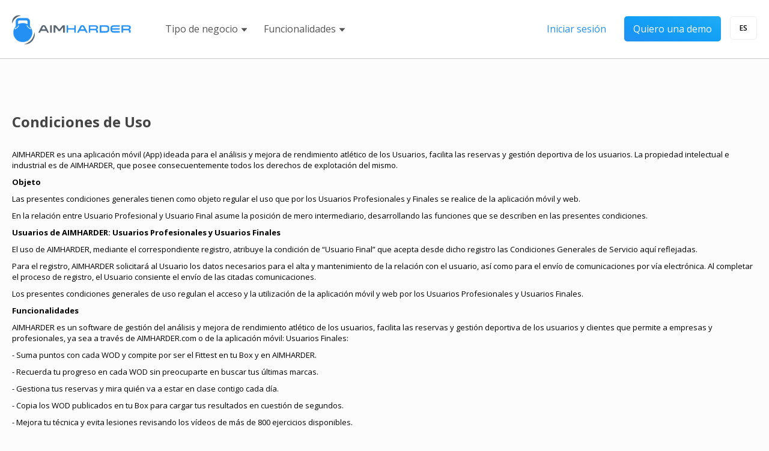

--- FILE ---
content_type: text/html; charset=UTF-8
request_url: https://galaxycrossfit.aimharder.com/terms
body_size: 61447
content:

<!DOCTYPE html>
<html lang="es">
    <head>
                <meta http-equiv='Content-Type' content='text/html; charset=utf-8' />
        
                    <meta name="description" content="Centraliza reservas, automatiza cobros y mejora la retención de tus usuarios con la App de gestión todo-en-uno para centros deportivos funcionales." />
        

                
                    <meta name="viewport" content="user-scalable=yes, initial-scale=1, maximum-scale=1, minimum-scale=1, width=device-width, height=device-height, target-densitydpi=medium-dpi" /> 
            <link rel='stylesheet' type='text/css' href='https://aimharder.com/css/responsive.css?y=0826'>
                
        <link href="https://fonts.googleapis.com/css?family=Fjalla+One|Open+Sans:300,400,600,700" rel="stylesheet">

                <link href='https://aimharder.com/favicon.ico' rel='shortcut icon' type='image/x-icon'/>
                
        <link rel='stylesheet' type='text/css' href='https://aimharder.com/css/aimharder.css?y=0826'>
        <link rel='stylesheet' type='text/css' href='https://aimharder.com/css/unified.css?y=0826'>

        <!-- unified
        <link rel='stylesheet' type='text/css' href='https://aimharder.com/css/ahmenu.css?y=0826'>
        <link rel='stylesheet' type='text/css' href='https://aimharder.com/css/notificaciones.css?y=0826'>
        <link rel='stylesheet' type='text/css' href='https://aimharder.com/css/jQuery/jquery.feedbackDialog.css'>
        <link rel='stylesheet' type='text/css' href='https://aimharder.com/css/jQuery/jquery.confirm.css?y=0826'>
        <link rel='stylesheet' type='text/css' href='https://aimharder.com/css/jQuery/jquery.infoDialog.css'>
        <link rel='stylesheet' type='text/css' href='https://aimharder.com/css/jQuery/jquery.error.css'>
        <link rel="stylesheet" type='text/css' href="https://aimharder.com/css/jQuery/jquery.ui.theme.css">
        <link rel="stylesheet" type='text/css' href="https://aimharder.com/css/jQuery/jquery.ui.slider.css">
        <link rel='stylesheet' type='text/css' href='https://aimharder.com/css/jQuery/jquery.mentionsInput.css'>
        <link rel='stylesheet' type='text/css' href='https://aimharder.com/css/comunDialog.css?y=0826'>
        <link rel='stylesheet' type='text/css' href='https://aimharder.com/css/fullComun.css'>
        <link rel='stylesheet' type='text/css' href='https://aimharder.com/css/fullHistofoto.css'>
        <link rel='stylesheet' type='text/css' href='https://aimharder.com/css/fullWorkout.css'>
        <link rel='stylesheet' type='text/css' href='https://aimharder.com/css/fullWorkoutInfo.css'>
        <link rel='stylesheet' type='text/css' href='https://aimharder.com/css/fullSesion.css'>
        <link rel='stylesheet' type='text/css' href='https://aimharder.com/css/novedades.css'>
        <link rel='stylesheet' type='text/css' href='https://aimharder.com/css/jQuery/jquery.pikachoose.css'>
        <link rel='stylesheet' type='text/css' href='https://aimharder.com/css/select2.css'>
        -->

        
        
        <script type='text/javascript' src='https://aimharder.com/js/jquery-1.8.3.min.js'></script>
        
        <script type='text/javascript' src='https://aimharder.com/js/jquery.mousewheel.js'></script>
        <script type='text/javascript' src='https://aimharder.com/js/globalize.js'></script>
        <script type='text/javascript' src='https://aimharder.com/js/globalize.culture.de-DE.js'></script>
        <script type='text/javascript' src='https://aimharder.com/js/jquery-ui-1.9.2.custom.min.js'></script>
        <script type='text/javascript' src='https://aimharder.com/js/fingerprint.js'></script>


        

        

        
        <script>
            var aplicLocation = 6;
            var curDate = null;
            var refreshDates = new Array();

            Globalize.culture("de-DE");
            $.ajaxSetup({cache: false});

            var timeoutTime = 60000;
            var isUserActive = true;
            var timeoutTimer = setTimeout(ShowTimeOutWarning, timeoutTime);
            var isDataIntroduced = false;

            $(document).ready(function () {
                $('body').bind('mousemove mousedown keydown', function (event) {
                    isUserActive = true;
                    clearTimeout(timeoutTimer);
                    timeoutTimer = setTimeout(ShowTimeOutWarning, timeoutTime);
                });
            });

            function ShowTimeOutWarning() {
                isUserActive = false;
                timeoutTimer = setTimeout(ShowTimeOutWarning, timeoutTime);
            }
        </script>
        
<title>AimHarder / Condiciones de servicio</title>
<link rel='stylesheet' type='text/css' href='https://aimharder.com/css/terms.css'>
<link rel='stylesheet' type='text/css' href='https://aimharder.com/css/aim.css'>
<meta name="robots" content="noindex">



</head>
<body>
	<div id="commonOverlay" class="dialogOverlay" style="display: none;">></div>
<div class="menuTop">
    <div class="menuTopCon">
                <a href="/"><img class="menuLogo" src="https://aimharder.com/Images/logo/mainlogo2.png" alt="Logo oficial de AIMHARDER plataforma de gestión deportiva."></a>
                        <span class="menuFuncionalidadesCon">
            <span class="menuFuncionalidades">Tipo de negocio</span>
            <ul>
                                <li><a href="box">Box</a></li>
                <li><a href="boutique">Boutique Fitness</a></li>
                                                <li><a href="https://aimfighter.com/sportcontact">Deportes de contacto</a></li>
                <li><a href="https://aimfighter.com/martialarts">Academia de artes marciales</a></li>
                            </ul>
        </span>    
        <span class="menuFuncionalidadesCon" style="margin-left: 10px;">
            <span class="menuFuncionalidades">Funcionalidades</span>
            <ul>
                                <li><a href="feature-app">App para atletas</a></li>
                                <li><a href="feature-schedule">Optimización de clases</a></li>
                <li><a href="feature-memberships">Diseñador de tarifas</a></li>
                <li><a href="feature-payments">Control de pagos</a></li>
                <li><a href="feature-stats">Informes y estadísticas</a></li>
                <li><a href="feature-shop">Tienda online</a></li>
                <li><a href="feature-leads">Captación y CRM deportivo</a></li>
                <li><a href="feature-community">Refuerza tu comunidad</a></li>
            </ul>
        </span>
                
            
            <div class="menuTopRight">
            <a class="menuTopLogin" href="https://login.aimharder.com">Iniciar sesión</a>
            <div class="clrrsp"></div>
            <a class="menuTopDemo" href="demo">Quiero una demo</a>
            <a class="menuTopLang">ES                <ul>
                    <li onclick="cambiarIdioma('es')"><img src="https://aimharder.com/Images/sp.svg" alt="Español">ES</li>
                    <li onclick="cambiarIdioma('eu')"><img src="https://aimharder.com/Images/eus.svg" alt="Euskera">EU</li>
                    <li onclick="cambiarIdioma('ca')"><img src="https://aimharder.com/Images/ca.svg" alt="Catalán">CA</li>
                    <li onclick="cambiarIdioma('gl')"><img src="https://aimharder.com/Images/gal.png" alt="Gallego">GL</li>
                    <li onclick="cambiarIdioma('en')"><img src="https://aimharder.com/Images/uk.svg" alt="Inglés">EN</li>
                </ul>
            </a>

                    </div>
    </div>
</div>



    
        <div id="eucookielaw">
        <p>Utilizamos cookies propias y de terceros para analizar el uso del sitio web y mostrarle publicidad relacionada con sus preferencias sobre la base de un perfil elaborado a partir de sus hábitos de navegación. Para obtener más información sobre nuestras políticas de datos, visite nuestra <a href='https://aimharder.com/privacy' target='_blank'>Política de privacidad.</a>            <br><a href="/cookies" id="more">Política de Cookies</a></p>
        <div class="clr"></div>
        <div class="conCookie">
            <a class="removeCookie" onclick="denyAllBtn();">Denegar todas</a>
            <a class="removeCookie" onclick="acceptAllBtn();">Aceptar todas</a>
            <a class="removeCookie" onclick="openSetupcookies();">Configurar cookies</a></div>
    </div>

    <div id="eucookiesetup" style="display:none;">
        <div id="eucookiesetupFade" onclick="cierraSetupCookies();"></div>
        <div id="eucookiesetupCon">
            <div id="eucookiesetupConTop">
                <a onclick="showsettingscookiespol(this);">Política de Cookies</a>
                <a onclick="showsettingscookiesnec(this);">Cookies necesarias</a>
                <a onclick="showsettingscookiesTerceros(this);">Cookies de terceros</a>
            </div>

            <div id="eucookiesetupConNecesarias" style="display: none;">
                <div class="cookies-header">
                    <span class="cookie-title"><b>Cookies técnicas</b></span>
                    <div class="view-switch">
                        <input type="checkbox" id="switchCookiesTecnicas" class="cookie-checkbox readonly" checked onclick="return false;" />
                        <label for="switchCookiesTecnicas" class="cookie-switch"></label>
                    </div>
                </div>

                <p>Son necesarias para que el sitio web funcione y por ese motivo no cabe su desactivación. Por lo
                    general, solo se configuran en respuesta a sus acciones realizadas al solicitar servicios, como
                    establecer sus preferencias de privacidad, iniciar sesión o completar formularios. Puede configurar
                    su navegador para bloquear o alertar sobre estas cookies, pero algunas áreas del sitio no
                    funcionarán. Estas cookies no almacenan ninguna información de identificación personal.</p>
            </div>
            <div id="eucookiesetupConPolitica">
                <p> El titular de la página web no utiliza cookies para recoger información de las personas usuarias.
                    Únicamente se utilizan cookies propias, de sesión, con finalidad técnica (aquellas que permiten a la
                    persona usuaria la navegación a través del sitio web y la utilización de las diferentes opciones y
                    servicios que en ella existen).</p>
                <p>Este portal web contiene enlaces a sitios web de terceros, cuyas políticas de privacidad son ajenas
                    al titular de la página web. Al acceder a tales sitios web usted puede decidir si acepta sus
                    políticas de privacidad y de cookies. Con carácter general, si navega por internet usted puede
                    aceptar o rechazar las cookies de terceros desde las opciones de configuración de su navegador.</p>
                <p><b>¿Qué son las Cookies?</b></p>
                <p>Una cookie es un archivo o dispositivo que se descarga en el equipo terminal de un usuario con la
                    finalidad de almacenar datos que podrán ser actualizados y recuperados por la entidad responsable de
                    su instalación. Es decir, es un fichero que se descarga en su ordenador al acceder a determinadas
                    páginas web. Las cookies permiten a una página web, entre otras cosas, almacenar y recuperar
                    información sobre los hábitos de navegación de un usuario o de su equipo y, dependiendo de la
                    información que contengan y de la forma en que utilice su equipo, pueden utilizarse para reconocer
                    al usuario.</p>
                <p><b>Tipología de Cookies</b></p>
                <p>Existen diferentes tipos de cookies en función, sobre todo, de la naturaleza de estas, así se
                    clasifican para título orientativo, entre otras, las siguientes:</p>


                <p><b>Según el plazo de tiempo: </b></p>
                <p>• Cookies de sesión: son aquellas diseñadas para recabar y almacenar datos mientras el usuario accede
                    a una página web. Se suelen emplear para almacenar información que solo interesa conservar para la
                    prestación del servicio solicitado por el usuario en una sola ocasión (por ejemplo, una lista de
                    productos adquiridos) y desaparecen al terminar la sesión.</p>
                <p>• Cookies persistentes: son aquellas en las que los datos siguen almacenados en el terminal y pueden
                    ser accedidos y tratados durante un periodo definido por el responsable de la cookie, y que puede ir
                    de unos minutos a varios años.</p>

                <p><b>Según su finalidad: </b></p>

                <p>• Cookies técnicas: son aquellas que permiten al usuario la navegación a través de una página web,
                    plataforma o aplicación y la utilización de las diferentes opciones o servicios que en ella existan,
                    incluyendo aquellas que el editor utiliza para permitir la gestión y operativa de la página web y
                    habilitar sus funciones y servicios (como por ejemplo, controlar el tráfico y la comunicación de
                    datos, identificar la sesión, acceder a partes de acceso restringido y finalidades similares de
                    naturaleza técnica).</p>
                <p>• Cookies de personalización: son aquellas que permiten recordar información para que el usuario
                    acceda al servicio con determinadas características que pueden diferenciar su experiencia de la de
                    otros usuarios, como, por ejemplo, el idioma, el número de resultados a mostrar cuando el usuario
                    realiza una búsqueda, el aspecto o contenido del servicio en función del tipo de navegador a través
                    del cual el usuario accede al servicio o de la región desde la que accede al servicio, etc.</p>
                <p>• Cookies de análisis: son aquellas que permiten al responsable de estas el seguimiento y análisis
                    del comportamiento de los usuarios de los sitios web a los que están vinculadas, incluida la
                    cuantificación de los impactos de los anuncios. La información recogida mediante este tipo de
                    cookies se utiliza en la medición de la actividad de los sitios web, aplicación o plataforma, con el
                    fin de introducir mejoras en función del análisis de los datos de uso que hacen los usuarios del
                    servicio.
                </p>
                <p>• Cookies de publicidad comportamental: son aquellas que almacenan información del comportamiento de
                    los usuarios obtenida a través de la observación continuada de sus hábitos de navegación, lo que
                    permite desarrollar un perfil específico para mostrar publicidad en función de este.
                </p>


                <p><b>Según la entidad que las gestiona: </b></p>
                <p>• Cookies propias: son aquellas que se envían al equipo terminal del usuario desde un equipo o
                    dominio gestionado por el propio editor y desde el que se presta el servicio solicitado por el
                    usuario. </p>
                <p>• Cookies de tercero: son aquellas que se envían al equipo terminal del usuario desde un equipo o
                    dominio que no es gestionando por el editor, sino que por otra entidad que trata los datos obtenidos
                    a través de las cookies.</p>


                <p><b>¿Qué tipo de cookies utiliza esta página web?</b></p>
                <p>La presente página web está utilizando cookies que permiten facilitar al usuario el uso y la
                    navegación a través de esta, garantizar el acceso a determinados servicios, así como mejorar la
                    configuración funcional de la web.</p>
                <p>Concretamente, esta página web utiliza las siguientes cookies:</p>


                <table border="1" cellspacing="0" cellpadding="5">
                    <tr>
                        <th>Cookies</th>
                        <th>Dominio</th>
                        <th>Tipo</th>
                        <th>Descripción</th>
                        <th>Duración</th>
                    </tr>
                    <tr>
                        <td>PHPSESSID</td>
                        <td>.aimharder.com</td>
                        <td>Tecnica necesaria</td>
                        <td>Esta cookie es nativa de PHP y permite a la web guardar datos serializados de estado. En
                            esta web se usa para establecer sesiones de usuario pasando datos de estado a través de una
                            cookie temporal también conocida como Cookie de sesión. La cookie PHPSESSID no tiene
                            caducidad establecida ya que desaparece cuando se cierra la web.
                        </td>
                        <td>Sesión</td>
                    </tr>
                    <tr>
                        <td>AWSALBCORS</td>
                        <td>.aimharder.com</td>
                        <td>Tecnica necesaria</td>
                        <td>Esta cookie se utiliza para los servicios de equilibrio de carga proporcionados por Amazon
                            con el fin de optimizar la experiencia del usuario. Amazon ha actualizado ALB y CLB para que
                            los clientes puedan seguir utilizando la solicitud CORS con rigidez.
                        </td>
                        <td>7 días</td>
                    </tr>
                    <tr>
                        <td>AWSALB</td>
                        <td>.aimharder.com</td>
                        <td>Tecnica necesaria</td>
                        <td>AWSALB es una cookie generada por el equilibrador de carga de la aplicación en los servicios
                            web de Amazon. Funciona de forma ligeramente diferente a AWSELB.
                        </td>
                        <td>7 días</td>
                    </tr>

                </table>
                <br>


                <p><b>¿Cómo gestionar la configuración de las cookies?</b></p>
                <p>En el presente apartado se lleva a cabo una breve exposición de cómo consultar y llevar a cabo la
                    configuración del sistema de cookies en relación con los navegadores más comunes o utilizados por
                    los usuarios</p>
                <p>En este sentido, prácticamente todos los navegadores permiten al usuario obtener información general
                    sobre las cookies instaladas en una página web, concretamente verificar la existencia de estas, su
                    duración o el sistema de eliminación. En este sentido, a título informativo, se facilitan una serie
                    de enlaces relacionados: </p>
                <p>Firefox</p>
                <p><a href="http://support.mozilla.org/es/kb/habilitar-y-deshabilitar-cookies-que-los-sitios-we">http://support.mozilla.org/es/kb/habilitar-y-deshabilitar-cookies-que-los-sitios-we</a>
                </p>
                <p>Chrome</p>
                <p><a href="http://support.google.com/chrome/bin/answer.py?hl=es&answer=95647">http://support.google.com/chrome/bin/answer.py?hl=es&answer=95647</a>
                </p>
                <p>Internet Explorer</p>
                <p>
                    <a href="https://support.microsoft.com/es-es/help/278835/how-to-delete-cookie-files-in-internet-explorer">https://support.microsoft.com/es-es/help/278835/how-to-delete-cookie-files-in-internet-explorer</a>
                </p>
                <p>Microsoft Edge</p>
                <p><a href="https://support.microsoft.com/es-es/help/4027947/microsoft-edge-delete-cookies">https://support.microsoft.com/es-es/help/4027947/microsoft-edge-delete-cookies</a>
                </p>
                <p>Safari</p>
                <p><a href="http://support.apple.com/kb/ph5042">http://support.apple.com/kb/ph5042</a></p>
                <p>Opera</p>
                <p><a href="http://help.opera.com/Windows/11.50/es-ES/cookies.html">http://help.opera.com/Windows/11.50/es-ES/cookies.html</a>
                </p>

                <p>Por otra parte, el usuario podrá permitir, bloquear o eliminar las cookies instaladas en su equipo
                    modificando la configuración de su navegador conforme a las instrucciones indicadas en el mismo. A
                    título informativo se indica que habitualmente la configuración de las cookies se suele llevar a
                    cabo en el menú “Preferencias” o “Herramientas” de cada navegador, en cualquier caso, siempre podrá
                    acudir a la ayuda de su navegador para solucionar o solventar las dudas que se le generen al
                    respecto. </p>
                <p>Conviene tener en cuenta que, si se impide la instalación de todas las cookies, el contenido de la
                    web, así como determinadas funcionalidades y servicios facilitados por la misma pueden verse
                    afectados.</p>


                <p><b>Periodo de conservación</b></p>
                <p>La conservación de los datos recogidos a través de las cookies estará relacionada en función de la
                    finalidad por la cual se recaba, sin perjuicio de lo establecido legalmente.</p>

                <p>Para más información acerca del tratamiento de datos personales puede consultar nuestra <a
                            href="https://aimharder.com/privacy">Política de Privacidad</a></p>
            </div>

            <div id="eucookiesetupTerceros" style="display: none;">
                                                            <div>
                            <div class="cookies-header">
                                <span class="cookie-title"><b>Cookies Analisis</b></span>
                            </div>
                            <p>Son aquellas que permiten al responsable de estas el seguimiento y análisis del
                        comportamiento de los usuarios de los sitios web a los que están vinculadas, incluida la
                        cuantificación de los impactos de los anuncios. La información recogida mediante este
                        tipo de cookies se utiliza en la medición de la actividad de los sitios web, aplicación o
                        plataforma, con el fin de introducir mejoras.</p>                        </div>
                                                    <div class="indent-20">
                                <div class="cookies-header">
                                    <span class="cookie-title cookie-small-title"><b>Google Analytics</b></span>
                                    <div class="view-switch">
                                        <input type="checkbox" id="AnalyticsCookie" class="cookie-checkbox" />
                                        <label for="AnalyticsCookie" class="cookie-switch"></label>
                                    </div>
                                </div>
                                <p>Google Analytics es una herramienta de análisis web proporcionada por Google que permite recopilar información sobre cómo los usuarios interactúan con un sitio web. Utiliza cookies para obtener datos estadísticos como el número de visitantes, las páginas más visitadas o el tiempo de permanencia en el sitio. Esta información se utiliza con fines analíticos y para mejorar la experiencia del usuario. Los datos recopilados son anónimos y no permiten identificar al visitante.</p>
                            </div>
                                                    <div class="indent-20">
                                <div class="cookies-header">
                                    <span class="cookie-title cookie-small-title"><b>Google Tag Manager</b></span>
                                    <div class="view-switch">
                                        <input type="checkbox" id="TagManagerCookie" class="cookie-checkbox" />
                                        <label for="TagManagerCookie" class="cookie-switch"></label>
                                    </div>
                                </div>
                                <p>Google Tag Manager es una herramienta de gestión de etiquetas proporcionada por Google que permite agregar y actualizar fácilmente fragmentos de código (etiquetas) en un sitio web sin modificar el código fuente. A través de esta herramienta se pueden activar funciones como el seguimiento de analítica, campañas publicitarias o mapas de calor. Google Tag Manager en sí no recopila datos personales, pero puede cargar etiquetas que sí lo hagan.</p>
                            </div>
                                                                                                                                            <div>
                            <div class="cookies-header">
                                <span class="cookie-title"><b>Cookies Publicidad/Comportamental</b></span>
                            </div>
                            <p>Estas cookies son aquellas que almacenan información del comportamiento de los
                        usuarios obtenida a través de la observación continuada de sus hábitos de navegación,
                        lo que permite desarrollar un perfil específico para mostrar publicidad en función de
                        este.</p>                        </div>
                                                    <div class="indent-20">
                                <div class="cookies-header">
                                    <span class="cookie-title cookie-small-title"><b>Meta Pixel</b></span>
                                    <div class="view-switch">
                                        <input type="checkbox" id="MetaPixelCookies" class="cookie-checkbox" />
                                        <label for="MetaPixelCookies" class="cookie-switch"></label>
                                    </div>
                                </div>
                                <p>La Meta Pixel, también conocido como Pixel de Facebook o Meta, es una herramienta de seguimiento que permite a los anunciantes medir la eficacia de sus campañas publicitarias en Facebook e Instagram, rastreando las acciones que los usuarios realizan en sus sitios web después de hacer clic en un anuncio. </p>
                            </div>
                                                                        </div>

            <div id="eucookiesetupControles">
<!--                cierraSetupCookies(); -->
                <a class="removeCookie"
                   onclick="deniedAllCookies();">Denegar todas</a>
                <a class="removeCookie"
                   onclick="acceptAllCookies();">Aceptar todas</a>
                <a class="removeCookie"
                   onclick="saveCookiesState();cierraSetupCookies()">Guardar</a>
            </div>
        </div>
    </div>

    <script>

        let cookiesState = []
        const COOKIE_TIME_TO_LIVE = 3650;
        const COOKIE_NAME = "ahgdprcookie_v2";

        function getAllSwitchStates() {
            const switches = document.querySelectorAll('.cookie-checkbox');
            cookiesState = [];
            switches.forEach(sw => {
                cookiesState.push({
                    id: sw.id,
                    active: sw.id === "switchCookiesTecnicas" ? true : sw.checked
                });
            });
        }

        function ToggleAllSwitches(state = true) {
            cookiesState.forEach(function (item) {
                if (item.id !== "switchCookiesTecnicas") {
                    item.active = state;
                    $('#' + item.id).prop('checked', state);
                }
            })
        }

        function acceptAllBtn() {
            getAllSwitchStates();
            ToggleAllSwitches();
            SetCookie(COOKIE_NAME, COOKIE_TIME_TO_LIVE);
            $("#eucookielaw").remove();
            $(".pieFixed .pie").removeAttr("style");
        }

        function denyAllBtn() {
            getAllSwitchStates();
            ToggleAllSwitches(false);
            SetCookie(COOKIE_NAME, COOKIE_TIME_TO_LIVE);
            $("#eucookielaw").remove();
            $(".pieFixed .pie").removeAttr("style");
        }

        function deniedAllCookies() {
            showsettingscookiesTerceros($('#eucookiesetupTerceros'));
            getAllSwitchStates();
            ToggleAllSwitches(false);
        }

        function acceptAllCookies() {
            showsettingscookiesTerceros($('#eucookiesetupTerceros'));
            getAllSwitchStates();
            ToggleAllSwitches();
        }

        function saveCookiesState() {
            getAllSwitchStates();
            SetCookie(COOKIE_NAME, COOKIE_TIME_TO_LIVE);
            $("#eucookielaw").remove();
            $(".pieFixed .pie").removeAttr("style");
        }

        function cierraSetupCookies() {
            $("#eucookiesetup").fadeOut(0);
        }

        function openSetupcookies() {
            $("#eucookiesetup").fadeIn(0);
            $($("#eucookiesetupConTop a")[0]).click();
        }

        function showsettingscookiespol(elem) {
            $("#eucookiesetupConTop a").removeClass("selected");
            $(elem).addClass("selected");
            $("#eucookiesetupConNecesarias").fadeOut(0);
            $("#eucookiesetupTerceros").fadeOut(0);
            $("#eucookiesetupConPolitica").fadeIn(0);
        }

        function showsettingscookiesnec(elem) {
            $("#eucookiesetupConTop a").removeClass("selected");
            $(elem).addClass("selected");
            $("#eucookiesetupConPolitica").fadeOut(0);
            $("#eucookiesetupTerceros").fadeOut(0);
            $("#eucookiesetupConNecesarias").fadeIn(0);
        }

        function showsettingscookiesTerceros(elem) {
            $("#eucookiesetupConTop a").removeClass("selected");
            $(elem).addClass("selected");
            $("#eucookiesetupConPolitica").fadeOut(0);
            $("#eucookiesetupConNecesarias").fadeOut(0);
            $("#eucookiesetupTerceros").fadeIn(0);
        }

        function SetCookie(value, expiredays) {
            let exdate = new Date()
            exdate.setDate(exdate.getDate() + expiredays)
            const payload = encodeURIComponent(btoa(JSON.stringify(cookiesState)));

            document.cookie = COOKIE_NAME + "=" + payload + ";path=/" + ((expiredays == null) ? "" : ";expires=" + exdate.toUTCString());

            if (!inIframeCk()){
                window.location = window.location;    
            }
        }

        $(".pieFixed .pie").css("bottom", "29px");
        if (document.cookie.indexOf(COOKIE_NAME) === -1) {
            $("#eucookielaw").show();
            //SetCookie('eucookie', 'eucookie', 365 * 10);
        } else {
            $("#eucookielaw").remove();
        }

        function inIframeCk() {
            try {
                return window.self !== window.top;
            } catch (e) {
                return true;
            }
        }

        function confirmaCookies() {
            if ((inIframeCk() && $(".conCookie").is(":visible")) || (!inIframeCk() && document.cookie.indexOf(COOKIE_NAME) === -1)) {
                $("#loginErrors, #ahLoginTitle").html("Acepta o deniega las cookies para continuar");
                return false;
            }
        }
    </script>


<div class="mainContent">
    <div class="homeInfoblock">
        <div class="homeInfoblockCon">

    <span class="subMain">Condiciones de Uso</span>
    <div class="clr"></div>
    <div class="contentCenter">
    

<p>AIMHARDER es una aplicación móvil (App) ideada para el análisis y mejora de rendimiento atlético de los Usuarios, facilita las reservas y gestión deportiva de los usuarios. La propiedad intelectual e industrial es de AIMHARDER, que posee consecuentemente todos los derechos de explotación del mismo.</p>
<p><b>Objeto</b></p>
<p>Las presentes condiciones generales tienen como objeto regular el uso que por los Usuarios Profesionales y Finales se realice de la aplicación móvil y web.</p>
<p>En la relación entre Usuario Profesional y Usuario Final asume la posición de mero intermediario, desarrollando las funciones que se describen en las presentes condiciones.</p>
<p><b>Usuarios de AIMHARDER: Usuarios Profesionales y Usuarios Finales</b></p>
<p>El uso de AIMHARDER, mediante el correspondiente registro, atribuye la condición de “Usuario Final” que acepta desde dicho registro las Condiciones Generales de Servicio aquí reflejadas.</p>
<p>Para el registro, AIMHARDER solicitará al Usuario los datos necesarios para el alta y mantenimiento de la relación con el usuario, así como para el envío de comunicaciones por vía electrónica. Al completar el proceso de registro, el Usuario consiente el envío de las citadas comunicaciones.</p>
<p>Los presentes condiciones generales de uso regulan el acceso y la utilización de la aplicación móvil y web por los Usuarios Profesionales y Usuarios Finales.</p>
<p><b>Funcionalidades</b></p>
<p>AIMHARDER es un software de gestión del análisis y mejora de rendimiento atlético de los usuarios, facilita las reservas y gestión deportiva de los usuarios y clientes que permite a empresas y profesionales, ya sea a través de AIMHARDER.com o de la aplicación móvil: Usuarios Finales:</p>
<p>- Suma puntos con cada WOD y compite por ser el Fittest en tu Box y en AIMHARDER.</p>
<p>- Recuerda tu progreso en cada WOD sin preocuparte en buscar tus últimas marcas.</p>
<p>- Gestiona tus reservas y mira quién va a estar en clase contigo cada día.</p>
<p>- Copia los WOD publicados en tu Box para cargar tus resultados en cuestión de segundos.</p>
<p>- Mejora tu técnica y evita lesiones revisando los vídeos de más de 800 ejercicios disponibles.</p>
<p>- Conoce tu 1RM teórico y sigue tu evolución al detalle en 1, 3, 5 y 10 repeticiones.</p>
<p>Usuarios Profesionales:</p>
<p>- Controla tus clientes activos, gestiona sus tarifas de forma sencilla y anticípate a posibles bajas.</p>
<p>- Gestiona fácilmente domiciliaciones bancarias y bloquear de forma automática a los clientes con pagos pendientes.</p>
<p>- Combina tus clases sin complicaciones y configura la flexibilidad de tus tarifas a tu gusto.</p>
<p>- Gestiona tus productos, controla unidades disponibles y registra todas tus ventas con un clic.</p>
<p>- Resuelve todas tus dudas y comenta tus sugerencias de mejora a tu agente personal.</p>
<p>Las citadas funcionalidades pueden ampliarse o modificarse progresivamente en sucesivas actualizaciones.</p>
<p><b>Procedimiento</b></p>
<p>Los Usuarios Profesionales que contratan el servicio de AIMHARDER introducen en el proceso de registro los datos necesarios para el mantenimiento de la relación con AIMHARDER y el pago de las cuotas del servicio. El registro implica la aceptación íntegra de las presentes condiciones generales.</p>
<p>El acceso a AIMHARDER por los Usuarios Profesionales se llevará a cabo de forma remota a través de internet mediante un usuario y contraseña definidos por el Usuario Profesional, siendo el único responsable de su custodia y buen uso. Asimismo, el Usuario Final, accederá igualmente a la aplicación de AIMHARDER a través de su usuario y contraseña.</p>
<p>AIMHARDER no es parte en el contrato de prestación de servicios, que se concluye exclusivamente entre el Usuario Final y el Usuario Profesional. El Usuario Profesional es el único responsable de la ejecución del contrato con el Usuario Final.</p>
<p><b>Usuarios Profesionales con varios centros.</b></p>
<p>Aquellas empresas que así lo tengan acordado con AIMHARDER, podrán utilizar AIMHARDER para la gestión de todos o algunos de sus centros. Si estos otros centros tuvieren personalidad jurídica diferente (franquiciados, asociados, etc.) deberán, previa e inexcusablemente, aceptar las presentes condiciones generales de forma expresa, entendiéndose que cada uno de ellos es, a los mencionados efectos, un Usuario Profesional de AIMHARDER.</p>
<p>En lo referente al precio y a la forma de pago se estará a lo que se haya pactado para cada caso con el Usuario Profesional.</p>
<p><b>Actualizaciones y soporte técnico.</b></p>
<p>AIMHARDER realizará las modificaciones o actualizaciones que considere necesarias o convenientes. Las actualizaciones se aplicarán automáticamente.</p>
<p>AIMHARDER no garantiza la permanencia de las funcionalidades actuales en el mismo estado en que actualmente se encuentran, pudiendo efectuar en todo momento las actualizaciones o modificaciones que entienda convenientes.</p>
<p>AIMHARDER atiende las consultas referentes al funcionamiento y operativa mediante un servicio de atención técnica. Tanto el Usuario Profesional como el Usuario Final disponen de la dirección de correo electrónico info@AIMHARDER.com o mediante los formularios de contacto de la web, mediante los que podrán dirigir sus dudas o consultas.</p>
<p><b>Exoneración de responsabilidad</b></p>
<p>AIMHARDER no se hará responsable de los daños y perjuicios, propios o a terceros, producidos por un mal uso de esta web por parte del cliente.</p>
<p>AIMHARDER no se responsabiliza de los virus que tengan su origen en una transmisión telemática infiltrados por terceros generados con la finalidad de obtener resultados negativos para un sistema informático</p>
<p>AIMHARDER no será responsable, en ningún caso, de los datos, propios de terceros introducidos en la aplicación ofertada (por ejemplo, imágenes). El usuario que contrata los servicios de “AIMHARDER” será el responsable del correcto tratamiento de los datos de terceros (por ejemplo, pacientes), sirviendo AIMHARDER únicamente como herramienta de gestión o almacenaje.</p>
<p>AIMHARDER es una plataforma ideada para el análisis y mejora de rendimiento atlético de los usuarios, pero no deberá sustituir en ningún caso el asesoramiento por parte de profesionales. Por supuesto, no será responsabilidad de AIMHARDER ninguna situación física sufrida por el usuario, como una lesión deportiva, enfermedad o fallecimiento, incluso en el caso de que se estén realizando ejercicios o competiciones propuestos por el personal de AIMHARDER o por la comunidad de usuarios de la plataforma.</p>
<p>AIMHARDER velará, en la medida de lo razonablemente posible, y dentro de las limitaciones establecidas en las presentes Condiciones, por el correcto funcionamiento del software. No obstante, AIMHARDER no será responsable de las posibles interrupciones en el acceso que se produzcan por causas ajenas a su control, tales como incidencias en las redes de comunicación, tareas de mantenimiento de programas, resolución de incidencias, entre otras; si bien pondrá la mayor diligencia en que las mismas no se produzcan. Respecto de aquellas interrupciones programadas o conocidas, AIMHARDER avisará con una antelación razonable al Usuario Profesional, declinando cualquier responsabilidad por la imposibilidad de acceso al software por el Usuario Profesional.</p>
<p>AIMHARDER no incurrirá en responsabilidad de ninguna clase relacionada con los servicios prestados por el Usuario Profesional que se hayan incluido en AIMHARDER. Este es el caso de los pagos que se realizan a través de la aplicación o de la web, que son únicamente  responsabilidad del Usuario Profesional. Por lo tanto, AIMHARDER se exonera de toda responsabilidad económica.</p>
<p>En definitiva, el usuario es el único responsable del uso que realice de los servicios, contenidos y enlaces incluidos esta web.</p>
<p><b>Exención y límites de responsabilidad</b></p>
<p>En caso de reclamación por parte del Usuario Profesional por incumplimiento y/o daños de cualquier clase derivados del uso de AIMHARDER, el Usuario Profesional acepta que AIMHARDER responderá como máximo hasta el importe de la cuota mensual abonada por el Usuario Profesional para el periodo en el que se hubiera producido la incidencia o causado el daño.</p>
<p>El Usuario Profesional acepta y reconoce que las reclamaciones que pudiera realizar el Usuario Final relativas a la calidad o diligencia en la prestación del servicio por él prestado serán asumidas por el Usuario Profesional.</p>
<p>Asimismo, el Usuario Profesional afirma conocer que el software AIMHARDER no está diseñado para satisfacer sus necesidades particulares sino que se destina al cumplimiento de una finalidad general. No se garantiza que las prestaciones del programa sean las que, en opinión del Usuario Profesional, debieran cumplirse, ni que respondan a necesidades particulares del mismo.</p>
<p><b>Prohibiciones</b></p>
<p>Queda prohibido cualquier uso diferente a la finalidad de AIMHARDER indicada en las presentes condiciones, debiendo responder el Usuario Profesional por los daños y perjuicios que cause como consecuencia del incumplimiento de cualquiera de las obligaciones comprendidas en las presentes condiciones.</p>
<p>Queda prohibida la reproducción total o parcial del software AIMHARDER, incluso para uso personal, por cualquier medio y bajo cualquier forma, permanente o transitoria; la traducción, adaptación, arreglo o cualquier otra transformación y la reproducción de los resultados de tales actos, y cualquier forma de distribución pública, incluido el alquiler del software o cualquier cesión de uso a terceros no autorizados.</p>
<p>Estos actos constituyen una infracción de los derechos de explotación de AIMHARDER, y pueden constituir un delito contra la propiedad intelectual consignado en el artículo 270 del Código Penal.</p>
<p><b>Privacidad, Seguridad y Protección de datos.</b></p>
<p>AIMHARDER pone a disposición de los Usuarios el Aviso Legal – Política de Privacidad y el presente documento con el que pretende dar cumplimiento de lo dispuesto por la normativa vigente en materia de protección de datos, y en el contexto del nuevo marco normativo establecido en virtud de lo dispuesto en el Reglamento (UE) 2016/679 del Parlamento Europeo y del Consejo, de 27 de abril de 2016, relativo a la protección de las personas físicas en lo que respecta al tratamiento de datos personales y a la libre circulación de estos datos (en adelante, el “RGPD”), y la normativa nacional en materia de protección de datos de carácter personal, así como informar a todos los usuarios del sitio web respecto a cuáles son las condiciones de uso del mismo.</p>
<p>Toda persona que acceda a este sitio web asume el papel de Usuario, comprometiéndose a la observancia y cumplimiento riguroso de las disposiciones dispuestas en los documentos Aviso Legal – Política de Privacidad, Política de Cookies y Condiciones de Uso, así como a cualquier otra disposición legal que fuera de aplicación.</p>
<p>Los datos personales facilitados por los Usuarios Profesionales al registrarse o contratar a el servicio de AIMHARDER, son recogidos con la finalidad de gestionar la relación con los mismos. La finalidad en el tratamiento de los datos personales de AIMHARDER es administrar los datos de sus Usuarios Profesionales y las relaciones de negocio y de soporte técnico establecidas con ellos.</p>
<p>Los datos personales de los Usuarios Finales que estos facilitan al registrarse para usar el servicio de la plataforma AIMHARDER y conectar con Usuarios Profesionales, si fuera el caso. En los cacos que el Usuario Final perteneciera a un Box los datos son accesibles por los Usuarios Profesionales con los que aquellos se relacionan través de la aplicación. Consecuentemente, los Usuarios Profesionales son responsables de su tratamiento, correspondiéndoles el cumplimiento de todas las obligaciones impuestas por la normativa sobre protección de datos de carácter personal. AIMHARDER constituye como encargado del tratamiento frente a los Usuarios Profesionales y respecto al alojamiento de los datos de los Usuarios Finales, por lo que asume las obligaciones establecidas en el RGPD (únicamente tratará los datos conforme a las instrucciones del responsable del tratamiento, no los aplicará o utilizará con fin distinto al del alojamiento de los mismos, ni los comunicará, ni siquiera para su conservación, a otras personas, y una vez cumplida la prestación contractual, los datos de carácter personal serán destruidos o devueltos al responsable del tratamiento). AIMHARDER aplicará las medidas de seguridad correspondientes a la naturaleza y sensibilidad de los datos como encargado del tratamiento.</p>
<p>Los datos personales también se trataran para:</p>
<p>- Remisión de comunicaciones comerciales publicitarias por email, fax, SMS, MMS, redes sociales o cualquier otro medio electrónico o físico, presente o futuro, que posibilite realizar comunicaciones comerciales. Estas comunicaciones serán realizadas por AIMHARDER y relacionadas con sus productos y servicios, o con los de sus colaboradores o proveedores con los que éste haya alcanzado algún acuerdo de promoción. En este caso, los terceros nunca tendrán acceso a los datos personales.</p>
<p>- Tramitar encargos, solicitudes o cualquier tipo de petición que sea realizada por el usuario a través de cualquiera de las formas de contacto que se ponen a su disposición.</p>
<p>- Remitir el boletín de noticias de la página web.</p>
<p>AIMHARDER no tratará los datos con un uso diferente al expuesto en estas Condiciones Generales sin el consentimiento de los Usuarios.</p>
<p>Los Usuarios, pueden en cualquier momento sus derechos:</p>
<p>• Derecho a retirar el consentimiento en cualquier momento.</p>
<p>• Derecho de acceso, rectificación, supresión, portabilidad de sus datos y a la limitación u oposición de su tratamiento, así como no ser objeto de decisiones individuales automatizadas.</p>
<p>Debe identificarse debidamente y solicitar claramente el derecho a ejercer al DPO.</p>
<p>• Dirección postal: ASESORES Y CONSULTORES EN PROTECCION DE DATOS S.L.</p>
<p>• Dirección electrónica: info@acpd.es</p>
<p><b>Comunicaciones de AIMHARDER con el Usuario Final.</b></p>
<p>El Usuario Final podrá recibir emails con alertas, recordatorios, confirmaciones, justificantes de pago, etc. que le serán remitidos a través de una dirección de correo electrónico del Usuario Profesional. Tales comunicaciones son remitidas por los Usuarios Profesionales a través del sistema sin intervención de AIMHARDER.</p>
<p>AIMHARDER permite, tanto al Usuario Profesional como al Usuario, la personalización del régimen de comunicaciones y notificaciones. Comunicaciones de AIMHARDER con el Usuario Profesional.</p>
<p>El Usuario Profesional podrá recibir los boletines informativos con nuevas funcionalidades o actualizaciones del sistema, siempre que estén suscritos a las mismas.</p>
<p>Además, también recibirá las facturas mensuales o comunicaciones sobre errores o alertas de operativa que son obligatorias durante el tiempo que dure su suscripción al servicio de AIMHARDER</p>
<p><b>Configuración de la información personal.</b></p>
<p>Desde AIMHARDER es posible que Usuarios Finales y Usuarios Profesionales puedan acceder y actualizar su información de perfil, tanto a través de la aplicación web como a través de la aplicación móvil. Estos cambios tendrán efecto inmediatamente una vez sean guardados y serán recibidos por AIMHARDER para tenerlos en cuenta en usos posteriores.</p>

    
        </div> </div> </div>
</div>


<div id="pieFijo" class="pieFloat">
    <!-- CAMBIAR EN EL BLOG -->
<!-- CAMBIAR EN EL INDEX BOX -->
<div class="pie">
    <span>&copy; AIMHARDER</span> 
    <a href="https://aimharder.com/legal">Aviso Legal</a>
    <a href="https://aimharder.com/privacy">Política de privacidad</a>
    <a href="https://aimharder.com/cookies">Política de Cookies</a>
    <a href="https://aimharder.com/terms">Condiciones de Uso</a>
    <!--<a href="https://aimharder.com/privacy">Política de privacidad</a>
    <a href="https://aimharder.com#contact">Contacto</a>-->
</div> 
</div>


<link rel='stylesheet' type='text/css' href='https://aimharder.com/css/jQuery/swiper.min.css'>
<script type='text/javascript' src='https://aimharder.com/js/swiper.jquery.min.js' ></script>
<!--<script type="text/javascript" src="https://js.stripe.com/v2/"></script>-->
<script type="text/javascript" src="https://js.stripe.com/v3/"></script>
<script type="text/javascript">
    var gettingNotifs = false;
    var menuDesplegado = false;
    var menuActivo = false;
    var firstNotifLoaded = -1, lastNotifLoaded = -1;
    
    
    $(document).ready(function(){
        $("body").click(function () {
            $(".ahMenuAjustes, #regNotif, #regNotifChat, #surveySatis.flotante").fadeOut(0);
        });

        $("#surveySatis").click(function (e) {
            return false;
        });

        $(".ahWrapper, .ahMenuSub a").click(function () {
            $(".ahMenuLeft").removeClass("upperShow");
            ahSwiperMenu.onResize();
        });



        $("#ahMenuUserOps").click(function(event){
            $("#ahMenuAjustes").fadeIn(0);
            event.stopPropagation();
        });

        $("#ahMenuSearchChange").click(function(event){
            if ($("body").hasClass("ahSmallMenu")){
                $("#ahSelectSearch").css("left", $("#ahMenuSearchChange")[0].offsetLeft +79);
            } else if ($("body").hasClass("ahResponsiveMenu")){
                $("#ahSelectSearch").css("left", $("#ahMenuSearchChange")[0].offsetLeft -77);
            } else {
                $("#ahSelectSearch").css("left", $("#ahMenuSearchChange")[0].offsetLeft +163);    
            }
            
            $("#ahSelectSearch").fadeIn(0);
            event.stopPropagation();
        });

        
        
        $("#ahMenuSearchMain").keypress(function(e) {
            if(e.which == 13) {
                searchAH();
            }
        });

        $("#ahMenuUserNotifs").click(function (event) {
            $("#nroNot").fadeOut(200);
            if (prevTitle != null)
                document.title = prevTitle;
            

            if ($("body").hasClass("ahResponsiveMenu")){
                $("#regNotif").css("left", $($(".ahMenuUserNotifs")[0]).position().left-30)
            } else if ($("body").hasClass("ahSmallMenu")){
                $("#regNotif").css("left", $($(".ahMenuUserNotifs")[0]).position().left-30)
            } else {
                $("#regNotif").css("left", $($(".ahMenuUserNotifs")[0]).position().left+210)    
            }
            
            $("#regNotif").fadeIn(0);
            resizeNotifs();
            $("#menuNot").addClass("menuNotOpen");
            marcaNotifVistas();
        
            event.stopPropagation();
        });

        $("#ahMenuUserChats").click(function (event) {
            if ($(window).width()<1024){
                $("#regNotifChat").css("left", $($(".ahMenuUserNotifs")[0]).position().left-30)
            } else if ($("body").hasClass("ahSmallMenu")){
                $("#regNotifChat").css("left", $($(".ahMenuUserNotifs")[0]).position().left-30)
            } else {
                $("#regNotifChat").css("left", $($(".ahMenuUserNotifs")[0]).position().left+210)    
            }

               
                $("#regNotifChat").fadeIn(0);
                 cargaListaChats();
                resizeNotifsChat();
                event.stopPropagation();

        });

                $("#ahMenuSurveyPending").click(function (event) {               
            $("#surveySatis").fadeIn(0);
            event.stopPropagation();
        });
        
        $(window).resize(resizeAhMenu);
        resizeAhMenu();   
        $(".ahMenuLeft").on("mouseenter mouseleave", function(){
            ahSwiperMenu.onResize();
            ahSwiperMenu.onResize();
        });

            });
    
        
    function inIframe () {
        try {
            return window.self !== window.top;
        } catch (e) {
            return true;
        }
    }

    function gologinweb(url){
        if (inIframe()){
            window.top.location.href = url;
        } else {
            window.location = url;
        }
    }
    
    var ahMenuUserWidth=null;
    function resizeAhMenu(){
        /*if ($(window).width() < 1024 && !$("body").hasClass("ahResponsiveMenu")){
            // Menú pequeño
            //$("body").addClass("ahResponsiveMenu");
            //$("body").removeClass("ahSmallMenu").removeClass("ahSmallBoxMenu");
        } else if ($(window).width() < 1280 && $(window).width() >=1024 && !$("body").hasClass("ahSmallMenu")){
            // Menú pequeño
            //$("body").removeClass("ahResponsiveMenu");
            //$("body").addClass("ahSmallMenu");
        } else if($(window).width() >= 1280) {
            //$("body").removeClass("ahResponsiveMenu").removeClass("ahSmallMenu");
        }
        */
        $(".ahMenuAjustes, #regNotif").fadeOut(0);

        if ($(".ahMenuUser span").is(":visible")){
            ahMenuUserWidth = $(".ahMenuUser").width();
        }

        if ($(window).width() < 1280){
            $(".ahWorkoutCal").html("Calendario");
        } else {
            $(".ahWorkoutCal").html("Calendario de Entrenos");
        }
        /*if ($(window).width() - ahMenuUserWidth < 850){
            $(".ahMenuUser span").fadeOut(0);
        } else {
            $(".ahMenuUser span").fadeIn(0);
        }*/

        /*if ($(window).width() < 625){
            $(".ahMenuSearch, #ahMenuUserNotifs, #ahMenuSearchChange").css("visibility", "hidden");
        } else {
            $(".ahMenuSearch, #ahMenuUserNotifs, #ahMenuSearchChange").css("visibility", "inherit");
        }*/
    }

    function searchAH(){
        $("#searchValue").val($("#ahMenuSearchMain").val());
        document.getElementById('frmSearch').submit();
    }


    function cambiarIdioma(langnw) {
        $.ajax({
            type: "POST", data: {
                lang: langnw
            },
            url: "/api/chooseLang",
            success: function (xhr) {
                location.reload();
            }
        });
    }


   

    function showMoreOptions(){
        if ($("#ahGeneralMas").is(":visible")){
            //$("#ahGeneralMas").fadeOut(0);
            $("#ahGeneralMas").attr("style", "display: none !important")
        } else {
            //$("#ahGeneralMas").fadeIn(0);
            $("#ahGeneralMas").attr("style", "display: block !important")
            /*if ($("body").hasClass("ahResponsiveMenu") && !$(".ahMenuLeft").hasClass("upperShow")){
                showAhMenuResponsive();
            }*/
        }
        ahSwiperMenu.onResize();
    }

    function showAhMenuResponsive(){
        if ($(".ahMenuLeft").hasClass("upperShow")){
            $(".ahMenuLeft").removeClass("upperShow");
        } else {
            $(".ahMenuLeft").addClass("upperShow");
        }
        ahSwiperMenu.onResize();
    }
</script>


<script>


        var ahSwiperMenu, checkChatInterval;
        $(document).ready(function () {
                
                $("#menuIdioma").click(function () {
                    if (menuDesplegado) {
                        $("#subMenuIdioma").css("display", "none");
                        menuDesplegado = false;
                    } else {
                        $("#subMenuIdioma").css("display", "block");
                        menuDesplegado = true;
                    }

                });
                $("#menuIdioma").mouseenter(function () {
                    menuActivo = true;
                });
                $("#menuIdioma").mouseleave(function () {
                    menuActivo = false;
                });
                $("body").click(function () { // binding onclick to body
                    if (menuDesplegado && !menuActivo) {
                        $("#subMenuIdioma").css("display", "none");
                        menuDesplegado = false;
                    }
                });
                        
            

            ahSwiperMenu = new Swiper('#menuSwiperCon', {
                scrollbar: '.swiper-scrollbar',
                direction: 'vertical',
                slidesPerView: 'auto',
                mousewheelControl: true,
                freeMode: true,
                hide:false,
                autoResize: true
            });

        });

        function completaPagoTPVOpen(bizum){
            if ( ($("#pagoConfirmTermsTPV .termsShopTPV:visible").length != $("#pagoConfirmTermsTPV .termsShopTPV:checked").length && $("#pagoConfirmTermsTPV").is(":visible"))){

                $.confirm({
                    title: 'Aviso',
                    message: 'Debes aceptar las condiciones para poder continuar',
                    buttons: {
                        'Volver': {}
                    }
                });
                return;
            }


            if (mandatoryAutoTPV && !$("#enableautotpv").is(":checked")){
                $.confirm({
                    title: 'Aviso',
                    message: 'Debes autorizar los pagos automáticos para poder continuar',
                    buttons: {
                        'Volver': {}
                    }
                });
                return;
            }

            if ($("#enableautotpv").is(":checked") && $("#savecardrefer").is(":visible") && !$("#savecardrefer").is(":checked")){
                $.confirm({
                    title: 'Aviso',
                    message: 'Debes guardar la tarjeta para poder automatizar tus pagos',
                    buttons: {
                        'Volver': {}
                    }
                });
                return;
            }

            if ($("#pagoConfirmTermsTPVact").html() == "Pagar con tarjeta guardada"){
                pagarTarjetaGuardada();
                return;
            }

            var enableauto = "";
            if ($("#enableautotpv").is(":checked") && $("#enableautotpv").is(":visible")){
                enableauto = "&enableauto=1";
            }


            var savecard = "";
            if ($("#savecardrefer").is(":visible") && $("#savecardrefer").is(":checked")){
                savecard = "&savecard=1";
            }

            if (bizum == 1){
                window.location= "https://aimharder.com/gotpvweb.php?id=" + parseInt(idPagoTPVOpen).toString(36) + "&bizum=1" + savecard+enableauto;
            } else {
                window.location= "https://aimharder.com/gotpvweb.php?id=" + parseInt(idPagoTPVOpen).toString(36) + savecard+enableauto;
            }
            
        }

        var pagandoTPV = false;
        function pagarTarjetaGuardada(){
            if (pagandoTPV) return;
            pagandoTPV = true;

            var activarautotpv = 0;
            if ($("#enableautotpv").is(":checked")){
                activarautotpv = 1;
            }

            $.ajax({
                type: "POST",
                data: { 
                    enableauto: activarautotpv,
                    id: idPagoTPVOpen
                },
                url: "/api/tpvPaySaved",
                success: function (xhr) {
                    if (redirectLogout(xhr)) return;
                    pagandoTPV = false;
                    var resp = $.parseJSON(xhr);

                    if (resp != null && resp.done == 1){
                        $.infoDialog({'msg': "Pago completado"});
                        $("#pgPndClStrp" + idPagoTPVOpen).remove();
                        $("#pagoConfirmTermsTPV").dialog("close");
                    } else {
                        var errores = new Array();
                        errores.push("El pago no se ha podido completar");
                        feedbackErrors("pagoConfirmTermsTPVMsg", errores);
                    }
                }
            });
        }

        function showCustomDocs(){
            $("#listaDocsCustom").dialog("open");
        }

        var currChatUserId;
        var currOpenChatAsCoachBox = null;
        function openChat(userchat, boxid){
            currChatUserId = userchat;
            currOpenChatAsCoachBox = boxid;
            $("#chatCon").html("").height($(window).height()-400);
            $("#inputCommentChat").val("").focus();
                        $("#chatUsu").dialog("open");
                        cargaChat(true);
        }

        var startPointIdChat = -1;
        function cargaChat(firstLoad){
            var cargaAuto = 0;
                        if (currChatUserId == null) return;
            $.ajax({
                type: "GET",
                data: {
                    user: currChatUserId,
                    asbox: currOpenChatAsCoachBox,
                    auto: cargaAuto,
                    tz: Intl.DateTimeFormat().resolvedOptions().timeZone
                },
                url: "/api/chatmsgs",
                success: function (xhr) {   
                    var resp = $.parseJSON(xhr);
                    
                    if (resp.errorMsg != null) {
                        $("#chatCon").html("<span class='infoMessagesFromBox'>" + resp.errorMsg + "</span>");
                        if(checkChatInterval!=null)clearInterval(checkChatInterval);
                        return;
                    }

                    if (firstLoad){
                        //mainTitleWithPic(resp.userChat.name, resp.userChat.pic, resp.userChat.id, resp.userChat.box);
                        if (resp.messages.length > 0){
                            startPointIdChat = resp.messages[resp.messages.length-1].id;    
                        }
                                            }

                    $("#chatUsuTPic").attr("src", resp.userChat.pic).fadeIn(0).removeAttr("onclick");
                    $("#chatUsuTName").html(resp.userChat.name).fadeIn(0).removeAttr("onclick");

                    if (resp.userChat.url != null){
                        $("#chatUsuTPic").attr("onclick", "openCusClientChat(" + resp.userChat.clientid + ", '" + resp.userChat.url + "')").attr("style", "cursor:pointer;");
                        $("#chatUsuTName").attr("onclick", "openCusClientChat(" + resp.userChat.clientid + ", '" + resp.userChat.url + "')").attr("style", "cursor:pointer;");
                    }

                    var prevPosScroll = $("#chatCon").scrollTop();
                    procesaMessages(resp.messages, resp.infoMessageAsBox, resp.infoMessageAsBoxName);
                    
                    if (!firstLoad){
                        $("#chatCon").scrollTop(prevPosScroll);
                    } else {
                        $("#chatCon").scrollTop(99999);    
                    }

                    
                }
            });
        }

        function openCusClientChat(id, url){
            window.location = "https://" + url +  ".aimharder.com/clients?cid="+id;
        
        }


        
        function procesaMessages(messages, infoMessageAsBox, infoMessageAsBoxName){
            var src = "";
            var prevSent = null;    

            if (messages.length == 0){
                if (infoMessageAsBox == 1){
                    src += "<span class='infoMessagesFromBox'>" + "Tus mensajes enviados a [0] se mostrarán como enviados por [1], y los podrán ver el resto de instructores con permisos.".replace("[0]", $("#clnom").val()).replace("[1]", infoMessageAsBoxName) + "</span>";
                }
                $("#chatCon").html(src);
                return;
            }
            //if (lastMessageId == messages[messages.length-1].id) return;


            if (infoMessageAsBox == 1 && startPointIdChat == -1){
                src += "<span class='infoMessagesFromBox'>" + "Tus mensajes enviados a [0] se mostrarán como enviados por [1], y los podrán ver el resto de instructores con permisos.".replace("[0]", $("#clnom").val()).replace("[1]", infoMessageAsBoxName) + "</span>";
            }

            lastMessageId = messages[messages.length-1].id;
            for (var z = 0; z < messages.length; z ++){
                var chat = messages[z];
                var estiloMensaje = "";
                if (chat.sent == 1){
                    estiloMensaje = "msgMine";
                } else {
                    estiloMensaje = "msgNotMine";
                }

                if (prevSent == null){
                    prevSent = chat.sent;
                } else if (prevSent != chat.sent){
                    src += "<div class='clr' style='margin-top:15px;'></div>";
                    prevSent = chat.sent;
                } else {
                    src += "<div class='clr'></div>";    
                }

                
                src += "<div class='chatMsg " + estiloMensaje + "'>";
                if (chat.sent == 1){
                    if (chat.read == 1){
                        src += "<span class='chatMsgRead2'></span>";
                    } else {
                        src += "<span class='chatMsgRead1'></span>";
                    }
                }
                
                src += "<span class='chatMsgCon' id='chatMsgCon" + chat.id + "'>" + chat.msg + "</span>";

                if (chat.gif != null){
                    src += "<div class='clr'></div>";    
                    
                    src += "<img class='comListElemGIF' src='" + chat.gif.images.downsized_medium.url + "'>";
                    
                } 

                src += "<span class='chatMsgDate'>" + chat.date + "</span>";

                 

                src += "</div>";

                if (infoMessageAsBox == 1 && messages[z].id == startPointIdChat){
                    src += "<span class='infoMessagesFromBox'>" + "Tus mensajes enviados a [0] se mostrarán como enviados por [1], y los podrán ver el resto de instructores con permisos.".replace("[0]", $("#chatUsuTName").html()).replace("[1]", infoMessageAsBoxName) + "</span>";
                }
            }

            $("#chatCon").html(src);
        }


        var lastMessageId = -1;
        function sendChatMessage(){
            if ($("#inputCommentChat").val() == "")
                return;

            var mensaje = $("#inputCommentChat").val();
            /*var src = "";
            src += "<div class='clr'></div>";
            src += "<div class='chatMsg msgMine'>";
            src += "<span class='chatMsgRead0'></span>";
            src += "<span class='chatMsgCon'>" + nl2br(mensaje) + "</span>";
            src += "<span class='chatMsgDate'>" + putZero((new Date).getHours()) + ":" + putZero((new Date).getMinutes()) + "</span>";
            src += "</div>";

            $("#chatCon").append(src);*/
            $("#inputCommentChat").val("").focus();
            $("#chatCon").scrollTop(99999);
            
            $(".cUsUnread"+currChatUserId).fadeOut(0);

            $.ajax({
                type: "POST", 
                url: "/api/chatsend",
                data: {
                    user: currChatUserId,
                    msg: mensaje,
                    asbox: currOpenChatAsCoachBox,
                    tz: Intl.DateTimeFormat().resolvedOptions().timeZone
                },
                success: function (xhr) {
                    if (redirectLogout(xhr))
                        return;
                    
                    var resp = $.parseJSON(xhr);


                    procesaMessages(resp.messages, resp.infoMessageAsBox, resp.infoMessageAsBoxName);
                    $("#chatCon").scrollTop(99999);
                }
            });
        }

        var idPagoTPVOpen = null;
        var mandatoryAutoTPV = false;
        function showTPVPayInfo(pgid, boxid, bizum, optionsaverefer, hascard, forcesavetpv){
            $("#infoPagoTPV"+boxid).fadeIn(0);
            $("#pagoConfirmTermsTPV").dialog("open");
            idPagoTPVOpen = pgid;

            if (bizum == 1 && hascard == 0){
                $("#pagoConfirmTermsTPV .infoBizum").fadeIn(0);
            } else {
                $("#pagoConfirmTermsTPV .infoBizum").fadeOut(0);
            }


            if (optionsaverefer == 1 && hascard == 0){
                $("#savecardreferCon").fadeIn(0);
            } else {
                $("#savecardreferCon").fadeOut(0);
            }

            if (forcesavetpv == 1){
                mandatoryAutoTPV = true;
                $("#enableautotpvCon").fadeIn(0);
            } else {
                mandatoryAutoTPV = false;
                $("#enableautotpvCon").fadeOut(0);
            }

            

            if (hascard == 0){
                $("#pagoConfirmTermsTPVact").html("Pagar ahora");
            } else {
                $("#pagoConfirmTermsTPVact").html("Pagar con tarjeta guardada");
            }
            
            //$("#pagoConfirmTermsTPVact").attr("href", );
        }

        function resizeMenu(){
                        if ($(window).width() <= 1324){
                $("body").addClass("responsiveMenu");
            } else {
                $("body").removeClass("responsiveMenu");
                $("#searchWODEjerMenu").select2().change();
            }

        }

        function verClausulaBoxTPV(id){
            window.open("https://aimharder.com/terms?term=-" + id);   
        }

    function closeAndRefreshNotifs() {
        $("#regNotif").fadeOut(0);
        $("#menuNot").removeClass("menuNotOpen");
        $("body").removeAttr("style");
        primeraCargaNotificaciones();
    }
</script>	
	
		<script type='text/javascript' src='https://aimharder.com/js/jquery.watermark.js'></script>
        <script type='text/javascript' src='https://aimharder.com/js/jquery.ui.datepicker.js'></script>
        <script type='text/javascript' src='https://aimharder.com/js/jquery.maskedinput.js' ></script>
        <script type='text/javascript' src='https://aimharder.com/js/jquery.autosize.min.js' ></script>	
        <script type='text/javascript' src='https://aimharder.com/js/jquery.confirm.js' ></script>		
        <script type='text/javascript' src='https://aimharder.com/js/jquery.slimscroll.min.js' ></script>
        <script type='text/javascript' src='https://aimharder.com/js/jquery.ui.widget.js'></script>
        <script type='text/javascript' src='https://aimharder.com/js/jquery.ui.mouse.js'></script>
        <script type='text/javascript' src='https://aimharder.com/js/jquery.ui.slider.js'></script>

        <!-- FULLHISTOFOTO -->
        <script type="text/javascript" src="https://aimharder.com/js/jquery.pikachoose.min.js"></script>
        <script type="text/javascript" src="https://aimharder.com/js/jquery.jcarousel.min.js"></script>
        <!-- FIN FULLHISTOFOTO -->

        <script type="text/javascript" src="https://aimharder.com/js/responsiveslides.min.js"></script>
        <script type="text/javascript" src="https://aimharder.com/js/Chart.min.js"></script>



        <!-- PLUGIN MENCIONES 
        <script type="text/javascript" src="https://aimharder.com/js/lodash.compat.min.js"></script>
        <script type="text/javascript" src="https://aimharder.com/js/jquery.mentionsInput.js"></script>
        <script type="text/javascript" src="https://aimharder.com/js/lib/jquery.elastic.js"></script>
        <script type="text/javascript" src="https://aimharder.com/js/lib/jquery.events.input.js"></script>
        FIN PLUGIN MENCIONES -->

        <script type='text/javascript' src='https://aimharder.com/js/jquery.collagePlus.min.js' ></script>
        <script type='text/javascript' src='https://aimharder.com/js/jquery.removeWhitespace.min.js' ></script>

        <script type="text/javascript" src="https://aimharder.com/js/jquery.lazyload.min.js"></script>

        <script type="text/javascript" src="https://aimharder.com/js/select2.full.js"></script>

        
<script>

Date.prototype.addDays = function(days)
{
    var dat = new Date(this.valueOf());
    dat.setDate(dat.getDate() + days);
    return dat;
}

Object.size = function(obj) {
    var size = 0, key;
    for (key in obj) {
        if (obj.hasOwnProperty(key)) size++;
    }
    return size;
};
    

    var tempCookiePorEjecutar = false;
    var lastCicloCookie = null;
    var cookieIsDeadEvent = false;
    function temporizadorCookie() {
        // Convertir segundos a milisegundos
        var milisegundos = 1740 * 1000;

        // Función que se llama a sí misma para repetir el proceso
        function cicloCookie() {
            lastCicloCookie = new Date();
            if (window.location.hostname.split(".").length > 2){
                $("#hidereload").remove();
                $("body").append("<iframe id='hidereload' style='display:none;' src='https://aimharder.com/hidereload'></iframe>");
                setTimeout(cicloCookie, milisegundos); // Vuelve a establecer el temporizador
            } else {
                if (localStorage.getItem("refreshToken") != null){
                                        var tokenCheck = localStorage.getItem("refreshToken");
                    var huella = generarHuella();
                    $.ajax({
                        type: "POST", 
                        data: { 
                            token: tokenCheck,
                            ciclo: 1,
                            fingerprint: huella
                        },
                        url: "/api/tokenUpdate", 
                        success: function (xhr) {
                            tempCookiePorEjecutar = false;
                            var resp = $.parseJSON(xhr);
                            
                            if (resp.logout == null){
                                                                localStorage.setItem("refreshToken", resp.newToken);
                                tempCookiePorEjecutar = true;
                                setTimeout(cicloCookie, milisegundos); // Vuelve a establecer el temporizador
                            } else if (localStorage.getItem("refreshToken") == tokenCheck){
                                                                localStorage.removeItem("refreshToken");
                                window.location = "https://aimharder.com/logout";
                            } else {
                                                                tempCookiePorEjecutar = true;
                                setTimeout(cicloCookie, milisegundos); // Vuelve a establecer el temporizador
                            }
                        },
                        error: function(jqXHR, textStatus, errorThrown) {
                                                        tempCookiePorEjecutar = false;
                        }
                    });
                } else {
                                    }
            }
        }

        function isIPhoneOrIPad() {
          const ua = navigator.userAgent.toLowerCase();

          const isIPhone = /iphone/.test(ua);
          //const isAndroidPhone = /android/.test(ua) && /mobile/.test(ua);
          //const isAndroidTablet = /android/.test(ua) && !/mobile/.test(ua);

          // iPadOS detection: iPads identificándose como Macs con pantalla táctil
          const isIPad = navigator.platform === 'MacIntel' && navigator.maxTouchPoints > 1;

          return isIPhone /*|| isAndroidPhone || isAndroidTablet*/ || isIPad;
        }

        window.addEventListener("visibilitychange", () => {
                        const ahora = new Date();
            const margenExtra = (1860 * 1000);
            if (
                tempCookiePorEjecutar &&
                lastCicloCookie &&
                ahora - lastCicloCookie > margenExtra
            ) {
                                // Solo reiniciamos si ha pasado el doble del tiempo esperado
                setTimeout(cicloCookie, 0);
            }

                    });

        // Iniciar el ciclo
        setTimeout(cicloCookie, milisegundos);
        tempCookiePorEjecutar = true;
    }




   if (localStorage.getItem("refreshToken") != null || window.location.hostname.split(".").length > 2){
        temporizadorCookie();
   }

   function checkCookieAlive(primaryAction) {
      if (typeof primaryAction !== 'function') {
                return;
      }

      fetch('/cookiealive')
        .then(res => res.json())
        .then(data => {
          if (data.cookieAlive) {
            primaryAction();
          } else {
            window.open("https://aimharder.com/hidereload?close=1");
              setTimeout(() => {
                primaryAction();
              }, 500);
          }
        });
    }




    function commentTLKPress(elem){
        if (event.which == 13) {
            var id = $(elem)[0].id.split("-")[1];

            var f = function () {
                //loadFullWorkoutComments(true);
                getComments(id, 1, $("#listaCommTL-" + id), 0, null, false);
            };
            publishComment(id, 0, 1, elem, f, null);
        }
    }

    function redirectLogout(xhr) {
        if ($.parseJSON(xhr) != null && $.parseJSON(xhr).logout != null) {
                            if (tempCookiePorEjecutar){
                                        return;
                }
                        
                        window.location = "https://aimharder.com/logout";
            return true;
        }

        return false;
    }
    Date.prototype.yyyymmdd = function () {

        var yyyy = this.getFullYear().toString();
        var mm = (this.getMonth() + 1).toString(); // getMonth() is zero-based         
        var dd = this.getDate().toString();

        return yyyy + '-' + (mm[1] ? mm : "0" + mm[0]) + '-' + (dd[1] ? dd : "0" + dd[0]);
    };

    Date.prototype.yyyymmdd2 = function () {

        var yyyy = this.getFullYear().toString();
        var mm = (this.getMonth() + 1).toString(); // getMonth() is zero-based         
        var dd = this.getDate().toString();

        return yyyy + (mm[1] ? mm : "0" + mm[0]) + (dd[1] ? dd : "0" + dd[0]);
    };

    Array.prototype.remove = function () {
        var what, a = arguments, L = a.length, ax;
        while (L && this.length) {
            what = a[--L];
            while ((ax = this.indexOf(what)) !== -1) {
                this.splice(ax, 1);
            }
        }
        return this;
    };
    Array.prototype.compare = function (array) {
        // if the other array is a falsy value, return
        if (!array)
            return false;
        // compare lengths - can save a lot of time
        if (this.length != array.length)
            return false;
        for (var i = 0; i < this.length; i++) {
            // Check if we have nested arrays
            if (this[i] instanceof Array && array[i] instanceof Array) {
                // recurse into the nested arrays
                if (!this[i].compare(array[i]))
                    return false;
            }
            else if (this[i] != array[i]) {
                // Warning - two different object instances will never be equal: {x:20} != {x:20}
                return false;
            }
        }
        return true;
    }



    autoSizeTextArea = function () {
        padg = $(this).css("padding");
        $(this).height(0).css("padding", "0");
        var heightInput = 200;
        if (this.scrollHeight < heightInput) {
            heightInput = this.scrollHeight;
        }
        $(this).height(heightInput).css("padding", padg);
    };
    (function ($, undefined) {
        $.fn.getCursorPosition = function () {
            var el = $(this).get(0);
            var pos = 0;
            if ('selectionStart' in el) {
                pos = el.selectionStart;
            } else if ('selection' in document) {
                el.focus();
                var Sel = document.selection.createRange();
                var SelLength = document.selection.createRange().text.length;
                Sel.moveStart('character', -el.value.length);
                pos = Sel.text.length - SelLength;
            }
            return pos;
        }
    })(jQuery);






    $.fn.validaNumero = function (options) {
        var settings = $.extend({
            decimal: false,
            time: false
        }, options);

        var validKeysNumber = [48, 49, 50, 51, 52, 53, 54, 55, 56, 57, 96, 97, 98, 99, 100, 101, 102, 103, 104, 105,
            8, 9, 13, 16, 17, 18, 19, 20, 27, 33, 34, 35, 36, 37, 38, 39, 40, 45, 46, 144]
        if (settings.decimal) {
            /*if (settings.idioma == "es") {
             validKeysNumber.push(188);
             } else {
             validKeysNumber.push(110);
             validKeysNumber.push(190);
             }*/
            //validKeysNumber.push(188);
            validKeysNumber.push(110);
            validKeysNumber.push(190);
        }

        if (settings.time) {
            validKeysNumber.push(190);
            validKeysNumber.push(186);
        }
        this.keydown(function (e) {
            if (validKeysNumber.indexOf(e.keyCode) == -1) {
                e.preventDefault();
            }
            // Escribe punto y ya hay uno
            if (settings.decimal) {
                if ((e.keyCode == 110 || e.keyCode == 190) && ($(this).val().indexOf(".") > -1))
                    e.preventDefault();

                /*if (settings.idioma == "en") {
                 if ((e.keyCode == 110 || e.keyCode == 190) && $(this).val().indexOf(".") > -1)
                 e.preventDefault();
                 } else {
                 if (e.keyCode == 188 && $(this).val().indexOf(",") > -1)
                 e.preventDefault();
                 }*/

            }

            if (settings.time) {
                if ((e.keyCode == 190 || e.keyCode == 186 || e.keyCode == 16) && $(this).val().indexOf(":") > -1)
                    e.preventDefault();
            }
        });
    };


    function FitToContent(id, maxHeight) {
        var text = id && id.style ? id : document.getElementById(id);
        if (!text)
            return;
        var adjustedHeight = text.clientHeight;
        if (!maxHeight || maxHeight > adjustedHeight)
        {
            adjustedHeight = Math.max(text.scrollHeight, adjustedHeight);
            if (maxHeight)
                adjustedHeight = Math.min(maxHeight, adjustedHeight);
            if (adjustedHeight > text.clientHeight)
                text.style.height = adjustedHeight + "px";
        }
    }

    function escapeChars(str) {
        var strAux = str.replace(/["]/g, "\\\"");
        return strAux.replace(/[']/g, "&#39;");
    }

    function dialogFormat(id, type, showFunc, closeFunc) {
        switch (type) {
            case 0:
                $("#" + id).dialog({
                    open: function (event, ui) {
                        isDataIntroduced = true;
                        //$("body").css({overflow: 'hidden'});
                        if (showFunc != null)
                            showFunc();
                    },
                    beforeClose: function (event, ui) {
                        isDataIntroduced = false;
                        //$("body").css({overflow: 'inherit'});
                        if (closeFunc != null)
                            closeFunc();

                    },
                    autoOpen: false,
                    dialogClass: "topModal",
                    width: 690,
                    height: '90%',
                    modal: true
                });
                break;
            case 1:
                $("#" + id).dialog({
                    dialogClass: "whiteDialog",
                    width: '90%',
                    height: '90%',
                    modal: true,
                    autoOpen: false
                });
                break;
        }
    }

    function cargaDias(idDia, idMes, idAnio) {
        var maxDias;
        var diaSelec = $("#" + idDia).val();
        document.getElementById(idDia).options.length = 0;
        $("#" + idDia).append("<option value='-1' style='color:black;'>" + lang['DIA'] + "</option>");
        if ($("#" + idMes).val() == -1) {
            maxDias = 31;
        } else {

            if ($("#" + idMes).val() == 1 || $("#" + idMes).val() == 3 || $("#" + idMes).val() == 5 || $("#" + idMes).val() == 7 || $("#" + idMes).val() == 8 || $("#" + idMes).val() == 10 || $("#" + idMes).val() == 12) {
                maxDias = 31;
            } else if ($("#" + idMes).val() == 2) {
                if ($("#" + idAnio).val() == -1 || (($("#" + idAnio).val() % 4 == 0) && (($("#" + idAnio).val() % 100 != 0) || ($("#" + idAnio).val() % 400 == 0)))) {
                    maxDias = 29;
                } else {
                    maxDias = 28;
                }
            } else {
                maxDias = 30;
            }
        }

        for (i = 1; i <= maxDias; i++) {
            $("#" + idDia).append("<option value='" + i + "' style='color:black;'>" + i + "</option>");
        }

        $("#" + idDia).val(diaSelec);
    }

    function cargaAnios(idAnio) {
        var fechaActual = new Date();
        for (i = fechaActual.getFullYear(); i >= fechaActual.getFullYear() - 100; i--) {
            $("#" + idAnio).append("<option value='" + i + "' style='color:black;'>" + i + "</option>");
        }
        var ano = fechaActual.getFullYear();
    }

    function pintaGrisSinSeleccionar(idSelect) {
        if (idSelect.value == -1) {
            idSelect.style.color = "gray";
        } else {
            idSelect.style.color = "black";
        }
    }

    function maxlength(textarea, e, max) {
        if (textarea.value.length > (max - 1)) {
            if (navigator.appName == "Netscape")
                tecla = e.which
            else
                tecla = e.keyCode
            if (tecla != 8)
                return false
        }
        return true
    }

    function checkMaxlength(textarea, max) {
        if (textarea.value.length > (max - 1)) {
            textarea.value = textarea.value.substring(0, max)
        }
    }

    function verifyEmail(mail) {
        var status = true;
        var emailRegEx = /^[_a-z0-9-]+(\.[_a-z0-9-]+)*@[a-z0-9-]+(\.[a-z0-9-]+)*(\.[a-z]{2,4})$/;
        mail = mail.toLowerCase();
        if (mail.search(emailRegEx) == -1) {
            status = false;
        }

        return status;
    }

    function pad(number, length) {

        var str = '' + number;
        while (str.length < length) {
            str = '0' + str;
        }

        return str;
    }

    function convierteFechaYYYYMMDD(fecha, idioma) {
        if (fecha == null || fecha == "") {
            return "";
        }

        aux = fecha.split("-");
        if (aux.length != 3) {
            return "";
        }
        if (idioma == 0 || idioma == "es") {
            return aux[2] + "/" + aux[1] + "/" + aux[0];
        } else if (idioma == 1 || idioma == "en") {
            return aux[1] + "/" + aux[2] + "/" + aux[0];
        }
    }

    function convierteFechaYYYY_MM_DD(fecha, langActual) {
        if (fecha == null || fecha == "") {
            return "";
        }

        aux = fecha.split("-");
        if (aux.length != 3) {
            return "";
        }
        if (langActual == 1) {
            return aux[2] + "-" + aux[1] + "-" + aux[0];
        } else {
            return aux[2] + "-" + aux[1] + "-" + aux[0];
        }
    }

    function convierteFechaYYYY_MM_DDBar(fecha, langActual) {
        if (fecha == null || fecha == "") {
            return "";
        }

        aux = fecha.split("/");
        if (aux.length != 3) {
            return "";
        }
        if (langActual == 1) {
            return aux[2] + "-" + aux[1] + "-" + aux[0];
        } else {
            return aux[2] + "-" + aux[1] + "-" + aux[0];
        }
    }

    function convierteFechaDateLang(fecha, idioma) {
        if (fecha == null || fecha == "") {
            return "";
        }

        d = new Date();

        aux = fecha.split("/");
        if (aux.length != 3) {
            return "";
        }
        if (idioma == 0 || idioma == "es") {
            d.setFullYear(aux[2]);
            d.setMonth(aux[1] - 1);
            d.setDate(aux[0]);
        } else {
            d.setFullYear(aux[0]);
            d.setMonth(aux[1] - 1);
            d.setDate(aux[2]);
        }

        d.setHours(0);
        d.setMinutes(0);
        d.setSeconds(0);
        return d;
    }


    function getFechaFormateadaLarga(fecha) {
        var anio, mes, dia;
        if (fecha == null || fecha == "") {
            return "";
        }

        aux = fecha.split("-");
        if (aux.length != 3) {
            return "";
        }


        anio = aux[0];
        mes = getMes(parseInt(aux[1]));
        dia = parseInt(aux[2]);

        var fechaLarga = "[0] de [1] de [2]";
                return fechaLarga.replace("[0]", dia).replace("[1]", mes).replace("[2]", anio);
    }

    function getFechaFormateadaLargaDate(fecha) {
        var anio, mes, dia;
        if (fecha == null || fecha == "") {
            return "";
        }



        anio = fecha.getFullYear();
        mes = getMes(fecha.getMonth() + 1);
        dia = fecha.getDate();
        return "[0] de [1] de [2]".replace("[0]", dia).replace("[1]", mes).replace("[2]", anio);
    }


    function getFechaFormateadaLargaSinAnioDate(fecha) {
        var mes = getMes(fecha.getMonth() + 1);
        return "[0] de [1]".replace("[0]", fecha.getDate()).replace("[1]", mes);
    }

    function getFechaFormateadaLargaSinAnioDateShort(fecha) {
        var mes = getMesShort(fecha.getMonth() + 1);
        return fecha.getDate() + " " + mes;
    }

 

    function getMesShort(idx) {
        switch (idx) {
            case 1:
                return "Ene";
                break;
            case 2:
                return "Feb";
                break;
            case 3:
                return "Mar";
                break;
            case 4:
                return "Abr";
                break;
            case 5:
                return "May";
                break;
            case 6:
                return "Jun";
                break;
            case 7:
                return "Jul";
                break;
            case 8:
                return "Ago";
                break;
            case 9:
                return "Sep";
                break;
            case 10:
                return "Oct";
                break;
            case 11:
                return "Nov";
                break;
            case 12:
                return "Dic";
                break;
        }
    }

    function getMes(idx) {
        switch (idx) {
            case 0:
                return "Diciembre";
                break;
            case 1:
                return "Enero";
                break;
            case 2:
                return "Febrero";
                break;
            case 3:
                return "Marzo";
                break;
            case 4:
                return "Abril";
                break;
            case 5:
                return "Mayo";
                break;
            case 6:
                return "Junio";
                break;
            case 7:
                return "Julio";
                break;
            case 8:
                return "Agosto";
                break;
            case 9:
                return "Septiembre";
                break;
            case 10:
                return "Octubre";
                break;
            case 11:
                return "Noviembre";
                break;
            case 12:
                return "Diciembre";
                break;
        }
    }

    

    function weeksPerMonth(month, year) {
        var daysMonth = new Date(year, month, 0).getDate();
        var firstWeekDayMonth = new Date(year, (month - 1), 1).getDay();
        if (true) {
            if (firstWeekDayMonth > 0) {
                firstWeekDayMonth--;
            } else {
                firstWeekDayMonth = 6;
            }
        }

        if (firstWeekDayMonth != 0) {
            return Math.ceil(((daysMonth - (7 - firstWeekDayMonth)) / 7) + 1);
        } else {
            return Math.ceil(daysMonth / 7);
        }
    }

    function marcaElem(el, val, arr) {
        if ($.inArray(val, arr) == -1) {
            $(el).addClass("elemSel");
            arr.push(val);
        } else {
            $(el).removeClass("elemSel");
            arr.splice($.inArray(val, arr), 1);
        }
    }

    function replaceAll(text, busca, reemplaza) {
        if (text == null) return null;
        while (text.toString().indexOf(busca) != - 1)
            text = text.toString().replace(busca, reemplaza);
        return text;
    }

    function round0(amount) {
        var val = parseFloat(amount);
        if (!val || val <= 0) {
            return "0.00"
        }
        else {
            return Math.ceil(val) + ".00"
        }
    }

    function loadActivity(ID, TIPO, elemCarga, func, modalPref) {
        $.ajax({
            type: "POST",
            data: {
                'ID': ID,
                'TIPO': TIPO,
                'modalPref': modalPref
            },
            url: "Util/loadActivity.php",
            success: function (xhr) {
                if (redirectLogout(xhr))
                    return;

                $(elemCarga).html(xhr);
                func();
                //$(".regMarcar").find(".comContent").animate({backgroundColor: "#FFE8A2"}, 200).animate({backgroundColor: "#2490f4"}, 3000);
            }
        });
    }

    function animateSelection(elem) {
        if (elem != null) {
            $(elem).animate({opacity: 0.5}, 300).bind("mouseleave", function () {
                $(this).animate({opacity: 1}, 500).unbind();
            });
        }
    }

    function addNewsComment(ID, input, func) {
        if ($.trim($(input).val()) == "") {
            return;
        }
        /*var valueWithMentions = null;
        $(input).mentionsInput('val', function (text) {
            valueWithMentions = text;
        });
        var mentionsCollection = null;
        $(input).mentionsInput('getMentions', function (data) {
            mentionsCollection = data;
        });*/
        var mentionsCollection = null;
        var valueWithMentions = $(input).val();
        $.ajax({
            type: "POST",
            data: {
                ID: ID,
                VAL: valueWithMentions,
                mentionsCollection: JSON.stringify(mentionsCollection)
            },
            url: "/api/commentActivity",
            success: function (xhr) {
                if (redirectLogout(xhr))
                    return;
                clearMentions($(input));
                $(input).val("");
                $(input).keyup();
                func();
            }
        });
    }


    var onpubliscommentenviando = false;
    function publishComment(ID, TIPO, MODO, input, func) {
        if ($.trim($(input).val()) == "") {
            return;
        }
        var mentionsCollection = null;
        var valueWithMentions = null;
        
        if ($(input).hasClass("noMentions") || true){
            valueWithMentions = $(input).val();
            mentionsCollection = new Array();
        } else {
            $(input).mentionsInput('val', function (text) {
                valueWithMentions = text;
            });
            $(input).mentionsInput('getMentions', function (data) {
                mentionsCollection = data;
            });
        }


        if (onpubliscommentenviando) return;
        onpubliscommentenviando = true;
        
        $.ajax({
            type: "POST",
            data: {
                ID: ID,
                TIPO: TIPO,
                MODO: MODO,
                VAL: valueWithMentions,
                mentionsCollection: JSON.stringify(mentionsCollection)
            },
            url: "/api/comment",
            success: function (xhr) {
                if (redirectLogout(xhr))
                    return;
                onpubliscommentenviando = false;
                if (!$(input).hasClass("noMentions")){
                    clearMentions($(input));
                }
                $(input).val("");
                $(input).keyup();
                func();
            }
        });
    }

    function onlyNumbers(event) {
        var key = window.event ? event.keyCode : event.which;
        if (event.keyCode == 8 || event.keyCode == 9 || event.keyCode == 13 || event.keyCode == 46
                || event.keyCode == 37 || event.keyCode == 39) {
            return true;
        }
        else if (key < 48 || key > 57) {
            return false;
        }
        else
            return true;
    }

    function validDecimal(elem) {
        return $(elem).val($(elem).val().replace(/[^\d,]+/g, ''));
    }

    function autoTextarea() {
        $(this).height(0).css("padding", "0");
        $(this).height(this.scrollHeight).css("padding", "10px");
    }

    function resetFormElement(e) {
        e.wrap('<form>').closest('form').get(0).reset();
        e.unwrap();
    }

    function clearImage(control) {
        control.attr('src', '[data-uri]');
    }

    if (!Array.prototype.indexOf) {
        Array.prototype.indexOf = function (elt /*, from*/) {
            var len = this.length >>> 0;
            var from = Number(arguments[1]) || 0;
            from = (from < 0) ? Math.ceil(from) : Math.floor(from);
            if (from < 0) {
                from += len;
            }

            for (; from < len; from++) {
                if (from in this && this[from] === elt) {
                    return from;
                }
            }
            return -1;
        };
    }

// PARA SABER SI LOS ELEMENTOS TIENEN EL FOCO
    $.expr[':'].focus = function (elem) {
        return elem === document.activeElement && (elem.type || elem.href);
    };
    function deleteNewsComment(activityId, id) {
        $.confirm({
            title: "Eliminar comentario",
            message: "¿Estás seguro de que deseas eliminar este comentario?",
            buttons: {
                "Eliminar comentario": {
                    action: function () {
                        $.ajax({
                            type: "DELETE",
                            url: "/api/commentActivity/" + activityId + "/" + id,
                            success: function (xhr) {
                                if (redirectLogout(xhr))
                                    return;
                                cargarComentarios(activityId);
                            }
                        });
                    }
                },
                "Cancelar": {}
            }
        });
    }

    function deleteComment(confTit, confMsg, ID, TIPO, func) {
        $.confirm({
            title: confTit,
            message: confMsg,
            buttons: {
                "Sí": {
                    action: function () {
                        $.ajax({
                            type: "DELETE",
                            url: "/api/comment/" + TIPO + "/" + ID,
                            success: function (xhr) {
                                if (redirectLogout(xhr))
                                    return;
                                var deletedInfo = jQuery.parseJSON(xhr);
                                if (typeof cargarComentarios == 'function') {
                                    cargarComentarios(deletedInfo.sesionId);
                                }
                                if (func != null) {
                                    func();
                                }
                            }
                        });
                    }
                },
                "No": {}
            }
        });
        return false;
    }

    function userFollow(elem, id) {
        $.ajax({
            type: "POST",
            url: "/api/user/follow/" + id,
            success: function (xhr) {
                if (redirectLogout(xhr))
                    return;
                var jsonObj = jQuery.parseJSON(xhr);
                var selector = null;
                if (elem != null)
                    if (aplicLocation == 4) {
                        selector = $().add(elem).add(".srchUs" + id);
                    } else {
                        selector = $().add(elem);
                    }


                if (selector != null)
                    switch (jsonObj.state) {
                        case 0:
                            $(selector).addClass("opFollow").removeClass("opFollowing").removeClass("opRequested").html("Seguir").attr("alt", "Seguir").attr("title", "Seguir");
                            break;
                        case 1:
                            $(selector).addClass("opFollowing").removeClass("opFollow").removeClass("opRequested").html("Siguiendo").attr("alt", "Dejar de seguir").attr("title", "Dejar de seguir");
                            break;
                        case 2:
                            $(selector).addClass("opRequested").removeClass("opFollowing").removeClass("opFollow").html("Solicitud enviada").attr("alt", "Solicitud enviada").attr("title", "Solicitud enviada");
                            break;
                        case 3:
                            $(selector).addClass("opFollow").removeClass("opFollowing").removeClass("opRequested").html("Seguir").attr("alt", "Seguir").attr("title", "Seguir");
                            $.infoDialog({msg: "Solicitud cancelada"});
                            break;
                    }

                if (aplicLocation == 1 && $("#mismoBoxUserYes" + id).length > 0) {
                    primeraCargaNovedades();
                    if (jsonObj.state == 1 || jsonObj.state == 2) {
                        $("#mismoBoxUserYes" + id).css({
                            backgroundImage: 'url("../Images/following.png")',
                            cursor: "default",
                            borderColor: "#2490f4"
                        });
                        $("#mismoBoxUserYes" + id).next().css("opacity", "0");
                        $("#mismoBoxUserYes" + id).removeAttr("onclick");
                    } else {
                        $("#mismoBoxUserYes" + id).parent().css("opacity", "0");

                        ejersShown--;

                        if (ejersShown == 0)
                            $("#bloqueMismoBox").remove();
                    }
                    $("#mismoBoxUserYes" + id).removeClass("yesFollowActive");
                }
            }
        });
    }

    function userGetRoutine(elem, id, loadPanelWODs) {
        var execute = function () {
            $.ajax({
                type: "POST",
                data: {
                    id: id
                },
                url: "/api/routine/download",
                success: function (xhr) {
                    if (redirectLogout(xhr))
                        return;
                    
                    if (window.location.pathname == "/wods"){
                        firstLoad = true;
                        ruActualLst = -1;
                        location.reload();
                        primeraCargaNotificaciones();
                    } else {
                        var jsonObj = jQuery.parseJSON(xhr);
                        var selector;
                        if (aplicLocation == 4) {
                            selector = $().add(elem).add("#srchRu" + id);
                        } else {
                            selector = $().add(elem);
                        }

                        if (jsonObj.state == 0) {
                            $(selector).addClass("opDownload").removeClass("opDelete").html("Marcar como favorito").attr("alt", "Marcar como favorito").attr("title", "Marcar como favorito");
                        } else {
                            $(selector).addClass("opDelete").removeClass("opDownload").html("Eliminar de favoritos").attr("alt", "Guardada").attr("title", "Guardada");
                        }
                    }
                }
            });
        }
        if ($(elem).hasClass("opDelete")) {
            $.confirm({
                title: 'Eliminar WOD',
                message: '¿Seguro que quieres quitar este WOD de tus favoritos?',
                buttons: {
                    'Eliminar WOD': {action: execute},
                    'Cancelar': {}
                }
            });
        } else {
            execute();
        }
    }

    function uploadValidator(files) {
        var errorMessage = "";
        for (var i = 0, f; f = files[i]; i++) {
            if (!(files[i].type.toLowerCase() == "image/jpeg" /*|| files[i].type.toLowerCase() == "image/webp"*/ || files[i].type.toLowerCase() == "image/png" || files[i].type.toLowerCase() == "image/jpg")) {
                errorMessage = "La imagen no tiene un formato válido.";
                break;
            }
            if (files[i].size > 10485760) {	//10 Mb
                errorMessage = "La imagen ocupa demasiado.";
                break;
            }
        }

        if (errorMessage != "") {
            $.error({
                'title': 'Error en la carga de la imagen',
                'message': errorMessage,
                'arrErr': null
            });
            return false;
        }

        return true;
    }


    

    function nextDay(day) {
        var d = new Date;
        (day = (Math.abs(+day || 0) % 7) - d.getDay()) < 0 && (day += 7);
        return day && d.setDate(d.getDate() + day), d;
    }

    function checkElem(elem) {
        $(elem).parent().parent().find(".active").removeClass("active");
        $(elem).addClass("active");
    }

    function checkPasswordSecurity(pwd) {
        if (pwd == "") {
            return "La contraseña es necesaria";
        }

        if (pwd.length < 8) {
            return "La contraseña es muy corta";
        }

        if (pwd.length > 20) {
            return "La contraseña es muy larga";
        }

        if (pwd.match(/\d+/g) == null) {
            return "La contraseña debe incluir algún número";
        }
        /*if (!preg_match("#[0-9]+#", $pwd)) {
         
         }*/
        if (pwd.match(/[a-zA-Z]/g) == null) {
            return "La contraseña debe incluir alguna letra";
        }

        if (pwd.match(/[$#'<>^()!]/) !== null){
            return "La contraseña incluye algún carácter inválido";
        }
        /*if (!preg_match("#[a-z]+#", $pwd)) {
         
         }*/

        return "";
    }

    function lazyLoad() {
        //$("img.lazy").lazyload();
        $("img.lazy").lazyload({
            effect: "fadeIn",
            threshold: 50
        }).removeClass("lazy");
    }
    function lazyUnload() {
        /*$("img.lazy").attr("src", )lazyload();
         $("img.lazy").lazyload({
         effect: "fadeIn"
         }).removeClass("lazy");*/
        $("img.lazy").each(function () {
            $(this).attr("src", $(this).attr("data-original")).removeAttr("data-original");
        });
    }

    function formatFreeTextWODSee(wod){
        var src = "";
        var lineasContent = wod.notes.split("\n");
        var title = true;
        
        for (var z = 0; z < lineasContent.length; z ++){
            var linea = lineasContent[z];
            if (title){
                src += "<h1>" + linea + "</h1>";
                title = false;
            } else {
                src += "<div class='freeTextCon'>";

                var abreNum = false;
                for (var i = 0; i < linea.length; i++) {
                    if ($.isNumeric(linea.charAt(i))){
                        if (!abreNum) src += "<span class='numfw'>";
                        abreNum = true;
                    } else if (abreNum){
                        src += "</span>";
                        abreNum = false;
                    }

                    src += linea.charAt(i);
                }
                if (abreNum) src += "</span>";

                src += "</div>";
                src += "\n";
            }        
        }

        switch(parseInt(wod.timecap)){
            case 0:
                
                break;
            case 1:
                src += "<span class='wodResultRight'>";

                if(wod.time != null && wod.time.toString().indexOf(":") != -1 ){
                    src += wod.time;
                } else if(wod.time != null && wod.time > 0){
                    src += secsToClock(wod.time);
                }

                if (wod.rxstr != null){
                    src += "<span class='wodRXil'>" + wod.rxstr + "</span>";
                } else if ( (wod.rx.toString() == "1" || wod.rx.toString() == "true")){
                    src += "<span class='wodRXil'>RX</span>";
                }
                
                    

                if (wod.res != null && wod.res != ""){
                    src += "<span> / " + wod.res + " reps</span>";
                }

                src += "</span>";
                break;
            case 2:
                src += "<span class='wodResultRight'>";
                if (wod.res != null && wod.res > 0)
                    src += wod.res + "R";

                if (wod.reps != null && wod.reps > 0) {
                    if (wod.reps != null && wod.res != null && wod.res > 0)
                        src += " + ";
                    src += wod.reps + " reps";
                }


                if (wod.rxstr != null){
                    src += "<span class='wodRXil'>" + wod.rxstr + "</span>";
                } else if ( (wod.rx.toString() == "1" || wod.rx.toString() == "true")){
                    src += "<span class='wodRXil'>RX</span>";
                }
                src += "</span>";
                break;
            case 5:
                src += "<span class='wodResultRight'>";
                

                if (wod.reps != null && wod.reps > 0) {
                    src += wod.reps + " reps";
                }


                if (wod.rxstr != null){
                    src += "<span class='wodRXil'>" + wod.rxstr + "</span>";
                } else if ( (wod.rx.toString() == "1" || wod.rx.toString() == "true")){
                    src += "<span class='wodRXil'>RX</span>";
                }
                src += "</span>";
                break;
            case 3:
                src += "<span class='wodResultRight'>";
                if (wod.res != null && wod.res > 0)
                    src += wod.res + "kg";

        

                if (wod.rxstr != null){
                    src += "<span class='wodRXil'>" + wod.rxstr + "</span>";
                } else if ( (wod.rx.toString() == "1" || wod.rx.toString() == "true")){
                    src += "<span class='wodRXil'>RX</span>";
                }
                src += "</span>";
                break;
            case 4:
                src += "<span class='wodResultRight'>";
                if (wod.res != null && wod.res > 0)
                    src += wod.res + "lbs";

        

                if (wod.rxstr != null){
                    src += "<span class='wodRXil'>" + wod.rxstr + "</span>";
                } else if ( (wod.rx.toString() == "1" || wod.rx.toString() == "true")){
                    src += "<span class='wodRXil'>RX</span>";
                }
                src += "</span>";
                break;
        }
    
        
        

        return src;
    }

    var lastCastScaledSelPos = 0;
    function tlShowScaled(elem, pos){
        lastCastScaledSelPos = pos;
        $(elem).parent().find("a").removeClass("selected");
        $(elem).addClass("selected");
        $(elem).parent().parent().find(".scaledhidedef").fadeOut(0);
        $(elem).parent().parent().find(".scaledwod"+pos).fadeIn(0);
    }

    var timelineCharts = new Array(), noticiaWidth=630;
    function getNewsSource(xhr, loadComments, movil, hasPagination, from) {
        if (movil) noticiaWidth = $(window).width() - 105;
        xhr = jQuery.parseJSON(xhr);
        if (xhr.firstLoaded != null && hasPagination) {
            firstLoaded = xhr.firstLoaded;
        }
        if (xhr.lastLoaded != null && hasPagination) {
            lastLoaded = xhr.lastLoaded;
        }
        curDate = xhr.curDate;
        refreshAutoDates();
        src = "";
        modPlus = "";
        newLine = "<div class='clr'></div>";
        if (xhr.timeLineContent === 1) {
            modPlus = "mdUs";
        } else if (xhr.timeLineFormat === 4) {
            modPlus = "mdSe";
        }
        for (i = 0; i < xhr.elements.length; i++) {
            se = xhr.elements[i];

            if (se.randomChart != null) {
                continue;
                src += "<div class='bloqueNovedad bloqueChart emptyChart bloqueAjax'></div>";
                //timelineCharts.push(se.randomChart);
            }

            idBloque = "bloqueSesion" + se.id;
            if (xhr.timeLineFormat === 4) {
                idBloque = "bloqueFull";
            }


            var sourceEjers = "";
            if (se.ejerRate != null) {
                var allScaledOps = new Array();
                for (w = 0; w < se.TIPOWODs.length; w++) {
                    if (se.TIPOWODs[w].scaledops != null && se.TIPOWODs[w].scaledops != -1 && se.TIPOWODs[w].scaledops.length > 0){
                        for (r = 0; r < se.TIPOWODs[w].scaledops.length; r++) {
                            if (allScaledOps.indexOf(se.TIPOWODs[w].scaledops[r]) == -1){
                                allScaledOps.push(se.TIPOWODs[w].scaledops[r]);
                            }
                        }
                    }
                }

                if (allScaledOps.length > 0){
                    sourceEjers += "<div class='tlScaledOps'>";
                    for (r = 0; r < allScaledOps.length; r++) {
                        if (r==0){
                            sourceEjers += "<a onclick='event.stopPropagation(); tlShowScaled(this, " + r + ")' class='selected'>" + allScaledOps[r] + "</a>";
                        } else {
                            sourceEjers += "<a onclick='event.stopPropagation(); tlShowScaled(this, " + r + ")'>" + allScaledOps[r] + "</a>";
                        }
                        
                    }
                    sourceEjers += "</div>";


                    for (r = 0; r < allScaledOps.length; r++) {
                        var auxTIPOWODs = new Array();
                        var auxEjerRate = new Array();
                        for (w = 0; w < se.TIPOWODs.length; w++) {
                            if (se.TIPOWODs[w].scaledops != null && se.TIPOWODs[w].scaledops.indexOf(allScaledOps[r]) != -1 && se.TIPOWODs[w].scaledver[se.TIPOWODs[w].scaledops.indexOf(allScaledOps[r])] != null){
                                var cpTIPOWOD = se.TIPOWODs[w].scaledver[se.TIPOWODs[w].scaledops.indexOf(allScaledOps[r])];
                                var cpEjer
                            } else {
                                var cpTIPOWOD = se.TIPOWODs[w];
                            }
                            cpTIPOWOD.currScaledCat = r;
                            auxTIPOWODs.push(cpTIPOWOD);
                        }

                        for (w = 0; w < se.ejerRate.length; w++) {
                            if (se.ejerRate[w].tipoWOD == null) continue;
                            
                            if (se.TIPOWODs[se.ejerRate[w].tipoWOD].scaledops != null && se.TIPOWODs[se.ejerRate[w].tipoWOD].scaledops.indexOf(allScaledOps[r]) != -1){
                                auxEjerRate.push(se.ejerRate[w].scaledver[se.TIPOWODs[se.ejerRate[w].tipoWOD].scaledops.indexOf(allScaledOps[r])]);
                            } else {
                                auxEjerRate.push(se.ejerRate[w]);
                            }
                        }

                        sourceEjers += paintWOD(auxEjerRate, auxTIPOWODs, se.userID, null, false, movil, loadComments, false);
                    }
                } else {
                    sourceEjers += paintWOD(se.ejerRate, se.TIPOWODs, se.userID, null, false, movil, loadComments, false);
                }
                
                
                

                
            }

            var classBloqueNovedad = "";
            if (se.highlight != null && se.highlight == 1) {
                classBloqueNovedad += " highlighted";
            }


            src += "<div id='" + idBloque + "' class='bloqueNovedad bloqueAjax"+classBloqueNovedad+"'>";
			if (from == "avisosBox") src += "<span class='titHighlight'>Aviso importante</span>";

			            if (se.wodClass != null) src += "<span class='bqWdClas'>" + "Entrenamiento de <b>[0]</b>".replace("[0]", se.wodClass) + "</span>";

            src += "<div class='cabeceraActivityTL'>";

            
            userClickEvent = "";
            if (xhr.timeLineContent != 1 && xhr.timeLineContent != 2) {
                userClickEvent = " onclick='showFullUserInfo(" + se.userID + ")' ";
            }

            src += "<div class='cabeceraActivityTLNameCon'>";
            

            if (se.boxpic != null){
                if (xhr.timeLineContent == 0){
                    src += "<a class='cabeceraActivityTLpic' onclick='showBoxTL(" + se.boxId + ", &quot;" + removeQuotes(se.boxFullName) + "&quot;);'>";
                    src += "<img src='" + se.boxpic + "'></a>";    
                } else {
                    src += "<a class='cabeceraActivityTLpic' " + userClickEvent + ">";
                    src += "<img class='boxPicTL' src='" + se.boxpic + "'>";
                    src += "<img class='boxUsPicTL' src='" + se.userPic + "'></a>";
                }
            } else {
                src += "<a class='cabeceraActivityTLpic' " + userClickEvent + ">";
                src += "<img src='" + se.userPic + "'></a>";    
            }

            if (xhr.timeLineContent == 0 && se.boxpic != null){
                src += "<span class='cabeceraActivityTLName' " + userClickEvent + ">" + se.box + "</span>";
            } else{
                if (se.wodScheduled == 1){
                    src += "<span class='cabeceraActivityTLName' style='padding-top: 2px;' " + userClickEvent + ">" + se.userName + "</span>";
                    src += newLine;
                    src += "<span class='cabeceraActivityTLBox wodScheduledTL'>" + se.scheduledInline + "</span>";
                } else if (se.box != null) {
                    src += "<span class='cabeceraActivityTLName' style='padding-top: 2px;' " + userClickEvent + ">" + se.userName + "</span>";
                    src += newLine;
                    src += "<span class='cabeceraActivityTLBox' onclick='showBoxTL(" + se.boxId + ", &quot;" + removeQuotes(se.boxFullName) + "&quot;);'>" + se.box + "</span>";
                } else {
                    src += "<span class='cabeceraActivityTLName' " + userClickEvent + ">" + se.userName + "</span>";
                }
            }
            
        
            

            src += "</div>";

            if (se.priv != null && (se.priv == 6 || se.priv == 4)){
                src += "<span class='marcaCustomWOD'></span>";
            }

            regDateId = "autoDate" + refreshDates.length;
            refreshDates.push(se.when);

            src += "<div class='cabeceraActivityTLWODRight'>"

            var primerWODnoVacio = null;
            if (se.TIPOWODs != null){  
                for (var c = 0; c < se.TIPOWODs.length; c ++){
                    if (se.TIPOWODs[c] != null && se.TIPOWODs[c].deleted == "false"){
                        primerWODnoVacio = se.TIPOWODs[c];
                        break;
                    }
                }
            }

           
			if (se.day != null)
				src += "<span class='cabeceraDay'>" + se.day + "</span>";
            
            src += "</div>";
            src += "</div>";

            var tapFunction = "";
            if (true){
                tapFunction = "onclick='";
                if (se.ejerRate != null) {
                    tapFunction += "showFullWout(" + se.id + ");";
                } else if (se.newRoutine != null) {
                    tapFunction += "loadmodRoutine(" + se.regNewRoutineID + ");";
                } else if (se.photos != null){
                    if(se.photos.length == 1){
                        tapFunction += "showFullHistofoto(" + se.photos[0].id + ");";    
                    }
                } else if(hasPagination && (se.ejerRate != null || se.highlight == 1)) {
                    tapFunction += "showFullSesion(" + se.id + ");";
                }
                tapFunction += "'";
            }
            
            
            

            if (se.ejerRate != null) {
                src += "<div class='novLarge' >";
                src += "<div class='novRates'>";
                src += sourceEjers;
                src += "</div>";
                src += newLine;
                src += "<a class='bpShowRank' onclick='cargaRankingDyn(" + se.id + ")'>Mostrar ranking</a>";
                src += newLine;
            } else {
                src += "<div class='novLarge' " + tapFunction + ">";
            }


            src += "<div class='novedadContenido'>";
            

            if (se.videoId != null) {
                src += "<iframe id='sevideo" + se.seid + "' src='https://www.youtube.com/embed/" + se.videoId + "?showinfo=0&iv_load_policy=3&wmode=transparent;' class='newsVideo' frameborder='0' webkitallowfullscreen mozallowfullscreen allowfullscreen></iframe>";
                src += newLine;
            }

            src += newLine;
            if (se.photos != null) {
                if (se.photos.length == 1) {
                    auxClass = "fotosNovedad1";
                } else if (se.photos.length == 2) {
                    auxClass = "fotosNovedad2";
                } else if (se.photos.length == 3) {
                    auxClass = "fotosNovedad3";
                } else {
                    auxClass = "fotosNovedad4";
                }


                src += "<div class='fotosNovedad " + auxClass + " transition5'>";
                for (z = 0; z < se.photos.length; z++) {
                    src += "<img class='lazy' onclick='showFullHistofoto(" + se.photos[z].id + ");' data-original='" + se.photos[z].src + "'>";
                }
                src += "</div>";
            }

            if (se.newRoutine != null) {
                src += "<div class='searchResult'>";
                if (se.newRoutine.bg == null)
                    se.newRoutine.bg = "Images/wodDefault.jpg";
                
                src += "<img class='searchWODPic' src='" + se.newRoutine.bg + "'>";
                src += "<div class='searchResultContent' style='width:" + noticiaWidth + "px;'>";
                
                src += "<span class='mainName'>" + se.newRoutine.name + "</span>";
                src += newLine;
                if (se.newRoutine.desc != null) 
                    src += "<span class='searchDesc'>" + replaceAll(se.newRoutine.desc, "#N#", "<br>") + "</span>";

                src += "</div>";
                src += "</div>";
            }

            src += "</div>";
            src += "</div>";


            src += newLine;

            if (se.ejerRate == null && se.descWithLinks != null){
                if (hasPagination){
                    src += "<div class='comGen' " + tapFunction + ">" + se.descWithLinks + "</div>";
                } else {
                    src += "<div class='comGen' " + tapFunction + ">" + se.desc + "</div>";    
                }
                
                src += newLine;
            }

            if (se.link != null){
                src += newLine;
                src += "<a class='sePostLink' onclick='window.open(&quot;" + se.link + "&quot;)'>" + se.linkdesc + "</a>";
            }

            if (from == "avisosBox"){
                src += "<div class='checkAviso'>";
                src += "<a onclick='checkAviso(this, " + se.id + ");'><div><img src='https://aimharder.com/Images/checkGray.svg'><span>Marcar como leido</span></div></a>";
                src += "</div>";
            } else {


                if (se.poid != null){
                    src += "<div class='novLarge'>";

                    src += "<div class='tlProductCon'>";
                    src += "<img src='" + se.popic + "'>";
                    src += newLine;

                    if (se.ofid != null){
                        src += "<div class='clr'></div>";
                        src += "<span class='pdOferta'>" + se.ofnom + "</span>";
                        if (se.oftype == 1){
                            src += "<span class='pdDto'>-" + parseFloat(se.ofdto) + "%</span>";
                        } else {
                            src += "<span class='pdDto'>-" + parseFloat(se.ofdto) + se.priceCurr + "</span>";    
                        }
                        src += newLine;
                        src += "<span class='pdSave'>" + "¡Ahorra [0]!".replace("[0]", se.ofsave)  + "</span>";
                    
                        src += "<div class='clr'></div>";

                        if (se.poprice != "-"){
                            src += "<span class='tlProductoPrice'>" + se.poprice + "</span>";
                            src += "<span class='tlProductoPrice pdPriceOrig'>" + se.origprice + "</span>";    
                        }
                        
                    } else if (se.poprice != "-"){
                        src += "<span class='tlProductoPriceDesc'>Precio:</span>";
                        src += "<span class='tlProductoPrice'>" + se.poprice + "</span>";
                    }
                    
                    
                    src += newLine;
                    src += "<span class='tlProductoName'>" + se.poname + "</span>";

                    if (se.postock != null && se.poshowleft == 1){
                        if (se.postock < 1){
                            src += "<span class='tlProductoStock alarmStock'>Producto agotado</span>";    
                        } else if (se.postock < 10){
                            src += "<span class='tlProductoStock alarmStock'>" + "¡Sólo quedan [0] unidades!".replace("[0]", se.postock) + "</span>";    
                        } else {
                            src += "<span class='tlProductoStock'>" + "Quedan [0] unidades disponibles".replace("[0]", se.postock) + "</span>";    
                        }
                    }

                    src += "</div>";


                    src += "</div>";
                }


                if (se.insideNotes != null){
                    src += "<span class='insideNotesTL'>" + se.insideNotes + "</span>";
                }



                var tienePie = true;
                if (se.TIPOWODs != null && se.TIPOWODs[se.TIPOWODs.length-1] != null && se.TIPOWODs[se.TIPOWODs.length-1].type != LIBRE && se.TIPOWODs[se.TIPOWODs.length-1].type != TECNICA && se.TIPOWODs[se.TIPOWODs.length-1].type != FUERZA) {
                    src += "<div class='newPie'>";
                } else if (se.newRoutine == null){
                    src += "<div class='newPie' style='margin-top:15px;'>";
                } else {
                    tienePie = false;
                }
                
                
                
                if (se.ejerRate != null || (se.newRoutine == null && se.photos == null) || (se.photos != null && se.photos.length > 1)){                    
                    var likes = "";
                    if (se.likes > 0){
                        likes = se.likes;
                    }

                    if (se.liked){
                        src += "<a class='likeTimeline doLike liked likeElem" + se.id + "' onclick='like(this, " + se.id + ");'>" + likes + "</a>";
                    } else {
                        src += "<a class='likeTimeline doLike likeElem" + se.id + "' onclick='like(this, " + se.id + ");'>" + likes + "</a>";
                    }
                } else if (se.photos != null && se.photos.length == 1){
                    var likes = "";
                    if (se.photos[0].likes > 0){
                        likes = se.photos[0].likes;
                    }

                    if (se.photos[0].liked == 1){
                        src += "<a class='likeTimeline doLike liked likeElemFoto" + se.photos[0].id + "' onclick='likeFoto(this, " + se.photos[0].id + ");'>" + likes + "</a>";
                    } else {
                        src += "<a class='likeTimeline doLike likeElemFoto" + se.photos[0].id + "' onclick='likeFoto(this, " + se.photos[0].id + ");'>" + likes + "</a>";
                    }
                }

                

                if (se.record == 1)
                    src += "<span class='tlRecord'></span>";

                if (se.graph > 0)
                    src += "<span class='tlGraph' " + tapFunction + "></span>";

                
                if (from != "activity"){
                    src += "<a class='openTL' " + tapFunction + ">Abrir</a>";    
                
                

                    

                       
                }
                src += "</div>";
            }
            src += newLine;

            if (se.ejerRate != null){
                var limiteComm = 5;

                if (se.desc != null){
                    src += "<div class='comGen' style='margin-top:0px;'><span onclick='showFullUserInfo(" + se.userID + ");' class='comGenName' >"  + se.userName + "&nbsp;</span>" + se.desc + "</div>";
                    limiteComm --;
                }

                src += "<div class='listaCommTL' id='listaCommTL-" + se.id + "'>";                
                    
                for (var z = 0; z < se.comments.length && z < limiteComm; z ++){
                    src += "<div class='comGen'><span class='comGenName' onclick='showFullUserInfo(" + se.comments[z].userId + ")'>" + se.comments[z].userNom + "&nbsp;</span>" + se.comments[z].text;         

                    if (se.comments[z].gif != null){
                        src += newLine;
                        src += "<img class='comListElemGIF' src='" + se.comments[z].gif.images.downsized_medium.url + "'>";
                    }
                    src += "</div>";
                }
                
                if (se.comments.length > 5){
                    src += "<a class='verTodosComTL' " + tapFunction + ">Ver todos los comentarios</a>";
                }
                src += "</div>";

                src += newLine;

                if (se.lockcomments != 1){
                    src += "<input id='comTLive-" + se.id + "' class='commentTLive noMentions' type='text' placeholder='Escribe un comentario' onkeypress='commentTLKPress(this);'>";    
                }
                

            } 
            src += newLine;

            src += "</div>";
            src += "</div>";
            src += "</div>";
        }

        if (xhr.intervalPrev != null) {
            src += newLine;
            src += "<a class='cargarMasNovedades botonAzul' onclick='cargarNovedadesInterval(this, " + xhr.intervalPrev + ", " + xhr.intervalNext + ")'>Cargar más</a>";
            src += newLine;
            src += " <div class='novedadesInterval'></div>";
        }

        if ((xhr.timeLineFormat == 0 || xhr.timeLineFormat == 2) && xhr.timeLineContent == 0) {
            $("#loadOLD").fadeOut(300).remove();
            if (xhr.elements.length > 0 && xhr.elements.length == 32) {
                src += newLine;
                src += "<a id='loadOLD' class='cargarMasNovedades botonAzul' onclick='cargarNovedadesScroll(this)'>Cargar más</a>";
                src += newLine;
            }
        }

        return src;
    }

    function getPRsSRC(PRs, wPr, userRelatedId){
        var srPrs = "", rank = "";
        var rompeImagen = "";
        srPrs += "<div class='next5PRs'>";
        for (var i = 0; i < PRs.length; i++) {  
            if (i > 0 && i % 5 == 0){
                srPrs += '<a class="nextPRsLoad" ontap="showNextRank(this);">Cargar más</a>';
                srPrs += "</div>";
                srPrs += "<div class='next5PRs prhidden'>";
                rompeImagen = "x";
            }
            srPrs += '<a class="wodPR" ontap="showFullWout(' + PRs[i].activity + ', &quot;PRs&quot;)">';
            
            if (PRs[i].userId == userRelatedId){
                rank = (i + 1);
                srPrs += '<span class="posRank me">#' + (i + 1) + '</span>';
            } else {
                srPrs += '<span class="posRank">#' + (i + 1) + '</span>';
            }
            
            var fontSize = "";
            if (PRs[i].userName.length > 15){
                fontSize = "font-size: 12px;margin-top: 7px;";
            }

            var imageLocal = 0;
            var originalPic = PRs[i].userPic;
            PRs[i].userID = PRs[i].userId;
               
            srPrs += '<img src' + rompeImagen + '="' + PRs[i].userPic + '" onerror' + rompeImagen + '="userImageError(this, ' + PRs[i].userId + ', ' + imageLocal + ', &quot;' + originalPic + '&quot;);">';
            if ( (PRs[i].weights == null || PRs[i].weights.trim() == "") && (PRs[i].RX == null || PRs[i].RX == 0)) {
                srPrs += '<span style="float: left;width: ' + wPr + 'px;' + fontSize + '">' + PRs[i].userName + '</span>';
            } else {
                srPrs += '<div style="float: left;width: ' + wPr + 'px;' + fontSize + '">';
                srPrs += '<span style="margin-top: -1px;">' + PRs[i].userName + '</span>';
                srPrs += '<div class="clr"></div>';
                srPrs += '<span class="infoRank">';
                if (PRs[i].RX != null && PRs[i].RX > 0)
                    srPrs += '<span>RX</span>';
                
                if (PRs[i].weights != null)
                    srPrs += PRs[i].weights;

                srPrs += '</span>';
                srPrs += '</div>';
            }
            
            

            if (PRs[i].value != null)
                srPrs += '<span class="valuePR">' + PRs[i].value + '</span>';    
            srPrs += '</a>';

            
        }
        srPrs += "</div>";
        return {src: srPrs, rank: rank};
    }


    function getFriendlyShortTime(fechaHoraServidor, fechaHoraReferencia) {
        nowServer = longTextToDate(fechaHoraServidor);
        referenceDate = longTextToDate(fechaHoraReferencia);
        referenceDifference = (nowServer.getTime() - referenceDate.getTime()) / 1000;
        if (referenceDifference < 60) {
            return "Ahora";
        } else if (referenceDifference < 3600) {
            return Math.round(referenceDifference / 60) + "min";
        } else if (referenceDifference < 86400) {
            return Math.round(referenceDifference / 3600) + "h";
        } else if (referenceDifference < 172800) {
            return "Ayer"; // + (nowServer.getHours() +  - Math.round((referenceDifference - 86400) / 3600)) + " horas***";
        } else if (referenceDifference < 31536000) {
            return getFechaFormateadaLargaSinAnioDate(referenceDate);
        } else {
            return getFechaFormateadaLargaConAnioDate(referenceDate); //getTimezoneOffset para diferencia horaria
        }
    }

    function traza(msg){
        var d = new Date(); 
        var now = d.getHours() + ":" + d.getMinutes() + ":" + d.getSeconds() + " " + d.getMilliseconds();
        console.log(now + " -> " + msg);
    }

    function removeQuotes(text){
        if (text == null)
            return ""
        return replaceAll(replaceAll(replaceAll(text, "'", ""), "&quot;", ""), "\"", "");
    }

    function remove4CSV(text){
        if (text == null)
            return ""
        return replaceAll(replaceAll(removeQuotes(text), ";", ""), "#", "");
    }


    function longTextToDate(fechaHora) {
        var auxDate = new Date();
        auxDate.setYear(fechaHora.substring(0, 4));
        auxDate.setMonth(fechaHora.substring(4, 6) - 1);
        auxDate.setDate(fechaHora.substring(6, 8));
        auxDate.setHours(fechaHora.substring(8, 10));
        auxDate.setMinutes(fechaHora.substring(10, 12));
        auxDate.setSeconds(fechaHora.substring(12, 14));
        return auxDate;
    }

    function getFriendlyTime(fechaHoraServidor, fechaHoraReferencia) {
        nowServer = longTextToDate(fechaHoraServidor);
        referenceDate = longTextToDate(fechaHoraReferencia);
        referenceDifference = (nowServer.getTime() - referenceDate.getTime()) / 1000;
        if (referenceDifference < 60) {
            return "Ahora";
        } else if (referenceDifference < 120) {
            return "Hace unos segundos";
        } else if (referenceDifference < 3600) {
            return "Hace [0] minutos".replace("[0]", Math.round(referenceDifference / 60));
        } else if (referenceDifference < 7200) {
            return "Hace una hora";
        } else if (referenceDifference < 86400) {
            return "Hace [0] horas".replace("[0]", Math.round(referenceDifference / 3600));
        } else if (referenceDifference < 172800) {
            return "Ayer"; // + (nowServer.getHours() +  - Math.round((referenceDifference - 86400) / 3600)) + " horas***";
        } else if (referenceDifference < 31536000) {
            return getFechaFormateadaLargaSinAnioDate(referenceDate);
        } else {
            return getFechaFormateadaLargaDate(referenceDate); //getTimezoneOffset para diferencia horaria
        }
    }



    function refreshAutoDates() {
        for (var z = 0; z < refreshDates.length; z++) {
            $("#autoDate" + z).html(getFriendlyTime(curDate, refreshDates[z]));
        }
    }

    function eliminarPublicacion(id) {
        $.confirm({
            title: 'Eliminar publicación',
            message: '¿Seguro que quieres eliminar esto?',
            buttons: {
                'Eliminar publicación': {
                    action: function () {
                        $.ajax({
                            type: "DELETE",
                            url: "/api/activity/" + id,
                            success: function (xhr) {
                                if (redirectLogout(xhr))
                                    return;
                                if ($("#bloqueSesion" + id).next().hasClass("line-separator")) {
                                    $("#bloqueSesion" + id).next().remove();
                                }
                                $("#bloqueSesion" + id).remove();
                            }
                        });
                    }
                },
                'Cancelar': {}
            }
        });
    }

    function eliminarPublicacioncal(id) {
        $.confirm({
            title: 'Eliminar publicación',
            message: '¿Seguro que quieres eliminar esto?',
            buttons: {
                'Eliminar publicación': {
                    action: function () {
                        $.ajax({
                            type: "DELETE",
                            url: "/api/activity/" + id,
                            success: function (xhr) {
                                if (redirectLogout(xhr))
                                    return;
                                
                                $("#wodCal" + id).remove();

                                if($("#fullWout").dialog( "isOpen" )){
                                    $("#fullWout").dialog("close");
                                }
                            }
                        });
                    }
                },
                'Cancelar': {}
            }
        });
    }

    function updateRoutine(elem, id, action) {
        $.ajax({
            type: "PUT",
            url: "/api/routine/update/" + id,
            success: function (xhr) {
                if (redirectLogout(xhr))
                    return;
                $(elem).html("Actualizada");
                $(elem).removeAttr("onclick");
                $(elem).css({
                    cursor: "default",
                    opacity: 0.5
                });
                if (action != 1)
                    primeraCargaNotificaciones();
                if (aplicLocation == 3)
                    loadRoutineList(true);
            }
        });
    }

    function getAverageColour(img) {
        var canvas = document.createElement('canvas'),
                context = canvas.getContext && canvas.getContext('2d'),
                rgb = {r: 102, g: 102, b: 102}, // Set a base colour as a fallback for non-compliant browsers
        pixelInterval = 5, // Rather than inspect every single pixel in the image inspect every 5th pixel
                count = 0,
                i = -4,
                data, length;
        // return the base colour for non-compliant browsers
        if (!context) {
            return rgb;
        }

        // set the height and width of the canvas element to that of the image
        var height = canvas.height = img.naturalHeight || img.offsetHeight || img.height,
                width = canvas.width = img.naturalWidth || img.offsetWidth || img.width;
        try {
            context.drawImage(img, 0, 0);
            data = context.getImageData(0, 0, width, height);
        } catch (e) {
            // catch errors - usually due to cross domain security issues
            return "#CCC";
        }

        data = data.data;
        length = data.length;
        while ((i += pixelInterval * 4) < length) {
            count++;
            rgb.r += data[i];
            rgb.g += data[i + 1];
            rgb.b += data[i + 2];
        }

        // floor the average values to give correct rgb values (ie: round number values)
        rgb.r = Math.floor(rgb.r / count);
        rgb.g = Math.floor(rgb.g / count);
        rgb.b = Math.floor(rgb.b / count);
        return "rgb(" + rgb.r + "," + rgb.g + "," + rgb.b + ")";
    }

    function invert(rgb) {
        rgb = [].slice.call(arguments).join(",").replace(/rgb\(|\)|rgba\(|\)|\s/gi, '').split(',');
        for (var i = 0; i < rgb.length; i++)
            rgb[i] = (i === 3 ? 1 : 255) - rgb[i];
        return "rgb(" + rgb.join(", ") + ");";
    }

    function weightInput(elem) {
        $(elem).attr("maxlength", "5");
        $(elem).keypress(function (event) {
            var key = event.which || event.keyCode; //use event.which if it's truthy, and default to keyCode otherwise

            // Allow: backspace, delete, tab, and enter
            var controlKeys = [8, 9, 13, 35, 36];
            //for mozilla these are arrow keys
            controlKeys = controlKeys.concat([37, 38, 39, 40]);
            // Ctrl+ anything or one of the conttrolKeys is valid
            var isControlKey = event.ctrlKey || controlKeys.join(",").match(new RegExp(key));
            if (isControlKey) {
                return;
            }

            // stop current key press if it's not a number
            if (!((48 <= key && key <= 57) || (key == 44 && alowDot(this)) || (key == 46 && alowDot(this)))) {
                //event.preventDefault();
                return;
            }
        });
        $(elem).keyup(function () {
            //to allow decimals,use/[^0-9\.]/g 
            var regex = new RegExp(/[^0-9\.\,]/g);
            var containsNonNumeric = this.value.match(regex);
            if (containsNonNumeric)
                this.value = this.value.replace(regex, '');
            if (this.value.indexOf(".") != -1) {
                this.value = this.value.split(".")[0].substring(0, 3) + "." + this.value.split(".")[1].substring(0, 1);
            } else if (this.value.indexOf(",") != -1) {
                this.value = this.value.split(",")[0].substring(0, 3) + "," + this.value.split(",")[1].substring(0, 1);
            } else {
                this.value = this.value.split(",")[0].substring(0, 3);
            }
        });
    }

    function alowDot(elem) {
        return $(elem).val().indexOf(",") == -1 && $(elem).val().indexOf(".") == -1;
    }

    function secsToClock(secs) {
        var min = Math.floor(secs / 60);
        return min + ":" + putZero(secs - min * 60);
    }







    $.widget("ui.timespinner", $.ui.spinner, {
        options: {
            // seconds
            step: 1,
            // hours
            page: 60
        },
        _parse: function (value) {
            if (typeof value === "string") {
                if (value.indexOf(":") == -1) {
                    value = value + ":00";
                }

                return parseInt(value.split(":")[0]) * 60 + parseInt(value.split(":")[1]);
            }
            return value;
        },
        _format: function (value) {
            //return Globalize.format(new Date(value), "t");

            if (value <= 0) {
                return "00:00";
            }

            var m = Math.floor(value / 60);
            var s = value - (Math.floor(value / 60) * 60);
            return putZero(m) + ":" + putZero(s) + "";
            //return Globalize.format(new Date(value), "mm\\' ss\\'\\'");
        }
    });
    function putZero(val) {
        if (val < 10) {
            return "0" + val;
        } else {
            return val;
        }
    }



    function loadMentions(input, mentionsCollection) {
        /*$(input).mentionsInput({
            onDataRequest: function (mode, query, callback) {
                if (query.indexOf(" ") != -1) return;
                $.getJSON("/api/mentions/" + query, function (responseData) {
                    responseData = _.filter(responseData, function (item) {
                        return item.name.toLowerCase().indexOf(query.toLowerCase()) > -1
                    });
                    callback.call(this, responseData);
                });
            }, mentions: mentionsCollection
        });*/
        $(input).autosize();
    }

    function clearMentions(input) {
        //$(input).mentionsInput('reset');
        $(input).trigger('autosize.resize');
    }

    function clearMessageFeed(container) {
        $("#" + container).click(function () {
            $(this).find(".errorFeed").animate({marginTop: "-" + $(this).find(".errorFeed").height() + "px"}, {
                duration: 150,
                complete: function () {
                    $(this).find(".messageFeed").remove();
                }
            });
        });
    }
    function resetMessageFeed(container) {
        $("#" + container).find(".messageFeed").remove();
    }

    function messageFeed(container, messages, type) {
        var src = "<div class='messageFeed'>";
        switch (type) {
            case 0:
                src += "<ul class='errorFeed'>";
                break;
            case 1:
                src += "<ul class='infoFeed'>";
                break;
        }

        for (var z = 0; z < messages.length; z++) {
            src += "<li>" + messages[z] + "</li>";
        }

        src += "</ul>";
        src += "</div>";
        $("#" + container).unbind("click");
        $("#" + container).find(".messageFeed").remove();
        $("#" + container).prepend(src);

        $("#" + container).find(".errorFeed").css("margin-top", "-" + $("#" + container).find(".errorFeed").height() + "px");
        $("#" + container).find(".errorFeed").animate({marginTop: 0}, {
            duration: 300,
            complete: function () {
                clearMessageFeed(container);
            }
        });
    }

    function removeSlimScroll(elemID) {
        if ($("#" + elemID).parent().hasClass("slimScrollDiv"))
            $("#" + elemID).parent().replaceWith($("#" + elemID));
    }

    function youtube_parser(url) {
        var regExp = /^.*((youtu.be\/)|(v\/)|(\/u\/\w\/)|(embed\/)|(watch\?v=)|(shorts\/))([^#\&\?]*).*/;
        var match = url.match(regExp);
        if (match && match[8].length == 11) {
            return match[8];
        } else {
            return -1;
        }
    }

    function showMoreText(elem) {
        $(elem).parent().css("display", "none");
        $(elem).parent().next(".textMore").css("display", "inline");
    }

    function showLessText(elem) {
        $(elem).parent().css("display", "none");
        $(elem).parent().prev(".textLess").css("display", "inline");
    }

    function marcaErrores() {
        for (var i = 0; i < errorEjerID.length; i++) {
            $("#ejerControl-" + errorEjerID[i]).addClass("bloqueError");
        }



        for (var i = 0; i < errorWODsID.length; i++) {
            if (errorWODsType[i] == 0) {
                $("#twodTimeCap-" + errorWODsID[i] + ", #twodTime-" + errorWODsID[i]).addClass("bloqueError");
            } else {
                $("#twodRes-" + errorWODsID[i]).addClass("bloqueError");
            }
        }
    }

    var crnd = 0;
    function cargaRandomCharts() {
        return;
        /*var src;
        $(".emptyChart").each(function () {
            var randomChart = timelineCharts[0];
            var chartEjerData = randomChart.data;

            src = "";
            $(this).removeClass("emptyChart");
            src += "<div class='randomChartTitleContainer'>";
            src += "<img class='randomChartEjerPic' src='" + randomChart.ejPic + "' onclick='showFullExercise(" + randomChart.ejId + ", " + randomChart.userId + ", true)'>";
            src += "<img class='randomChartUserPic' src='" + randomChart.userPic + "' onclick='showFullUserInfo(" + randomChart.userId + ")'>";
            src += "<span class='randomChartTitle'>" + "Evolución de [0]".replace("[0]", "<span class='marcaNombre' onclick='showFullUserInfo(" + randomChart.userId + ")'>" + randomChart.userName + "</span>") + "</span>";
            src += "</div>";
            src += "<div class='chartContent' id='chartContent" + crnd + "'>";
            $(this).html(src);


            for (var z = 0; z < chartEjerData.length; z++) {
                chartEjerData[z].date = new Date(chartEjerData[z].date);
                chartEjerData[z].lbs = parseInt(chartEjerData[z].lbs);
            }

            var chartEjer = AmCharts.makeChart("chartContent" + crnd, {
                "type": "serial",
                "theme": "light",
                "pathToImages": "/Images/",
                "dataProvider": chartEjerData,
                "valueAxes": [{
                        "axisAlpha": 0.2,
                        "dashLength": 1,
                        "position": "left"
                    }],
                "graphs": [{
                        "id": "g1",
                        "balloonText": "<span class='graphText' onclick='openPRWOD([[idAction]]);' >[[desc]]</span>",
                        "bullet": "round",
                        "bulletBorderAlpha": 1,
                        "bulletColor": "#FFFFFF",
                        "hideBulletsCount": 50,
                        "title": "red line",
                        "fontSize": 28,
                        "valueField": "lbs",
                        "useLineColorForBulletBorder": true
                    }],
                "chartScrollbar": {
                    "autoGridCount": true,
                    "graph": "g1",
                    "scrollbarHeight": 40
                },
                "chartCursor": {
                    "cursorPosition": "mouse"
                },
                "categoryField": "date",
                "categoryAxis": {
                    "parseDates": true,
                    "axisColor": "#DADADA",
                    "dashLength": 1,
                    "minorGridEnabled": true
                },
                "exportConfig": {
                    menuRight: '20px',
                    menuBottom: '30px',
                    menuItems: [{
                            icon: '/Images/export.png',
                            format: 'png'
                        }]
                }
            });

            chartEjer.addListener("clickGraphItem", function (event) {
                openPRWOD(event.item.serialDataItem.dataContext.idAction);
            });

            timelineCharts.splice(0, 1);
            crnd++;
        });*/
    }
    function setMonthName(idCtrl, mes, anio) {
        var monthName;
        switch (mes) {
            case 0:
                monthName = "Ene";
                break;
            case 1:
                monthName = "Feb";
                break;
            case 2:
                monthName = "Mar";
                break;
            case 3:
                monthName = "Abr";
                break;
            case 4:
                monthName = "May";
                break;
            case 5:
                monthName = "Jun";
                break;
            case 6:
                monthName = "Jul";
                break;
            case 7:
                monthName = "Ago";
                break;
            case 8:
                monthName = "Sep";
                break;
            case 9:
                monthName = "Oct";
                break;
            case 10:
                monthName = "Nov";
                break;
            case 11:
                monthName = "Dic";
                break;
        }

        $("#" + idCtrl).html(monthName + " " + anio);
    }

    function empty(value){
        if (value==null)
            return true;

        if (value == "")
            return true;

        return false;
    }

    function emptyToNull(value){
        if (value== "")
            return null;

        return value;
    }

    function feedbackClear(id){
        $("#" + id).html("").removeClass("info").fadeOut(0);
    }

    function feedbackErrors(id, messages){
        var srcErrors = "";

        for (var z = 0; z < messages.length; z ++){
            srcErrors += "<span>" + messages[z] + "</span>";
        }

        $("#" + id).removeClass("info").html(srcErrors).fadeIn(0);
        setTimeout(function(){ 
            $("#" + id).fadeOut(500);
        }, 10000);
    }

    function feedbackInfo(id, message){
        $("#" + id).html("<span>" + message + "</span>").addClass("info").fadeIn(0);
        setTimeout(function(){ 
            $("#" + id).fadeOut(500);
        }, 5000);
    }
    
    // CAMBIAR FUNCIONES APP TAMBIÉN
    function getPreviousMonday(fec) {
        var day = fec.getDay();
        var prevMonday;
        if(fec.getDay() == 0){
            prevMonday = fec.setDate(fec.getDate() - 6);
        }
        else{
            prevMonday = fec.setDate(fec.getDate() - day + 1);
        }

        return new Date(prevMonday);
    }

    function getNextSunday(fec){
        var day = fec.getDay();
        var nextSunday;
        if(fec.getDay() == 0){
            return fec;
        }
        else{
            nextSunday = fec.setDate(fec.getDate() - day + 7);
        }

        return new Date(nextSunday);
    }

    function getWeekDayNom(idx){
        switch (idx){
            case 0:
                return "dom";
            case 1:
                return "lun";
            case 2:
                return "mar";
            case 3:
                return "mié";
            case 4:
                return "jue";
            case 5:
                return "vie";
            case 6:
                return "sáb";
        }
    }

    function getWeekDayNomFull(idx){
        switch (idx){
            case 0:
                return "Domingo";
            case 1:
                return "Lunes";
            case 2:
                return "Martes";
            case 3:
                return "Miércoles";
            case 4:
                return "Jueves";
            case 5:
                return "Viernes";
            case 6:
                return "Sábado";
        }
    }

    function YYYYMMDDtoDate(str) {
        if(!/^(\d){8}$/.test(str)) return "invalid date";
        var y = str.substr(0,4),
            m = str.substr(4,2) - 1,
            d = str.substr(6,2);
        return new Date(y,m,d);
    }

    function addMonths(date, months) {
      date.setMonth(date.getMonth() + parseInt(months));
      return date;
    }

    function RadionButtonSelectedValueSet(name, SelectdValue) {
        $('input[name="' + name+ '"][value="' + SelectdValue + '"]').prop('checked', true);
        try {
            $('input[name="' + name+ '"]').checkboxradio('refresh');
        }catch(err){}
        try {
            $('input[name="' + name+ '"][value="' + SelectdValue + '"]').change();
        }catch(err){}
    }
    
    function nullBlank(value){
        if (value != null){
            return value;
        } else {
            return "";
        }
    }

    function nullBlankToBR(value){
        if (value != null){
            return replaceAll(value, "\n", "<br>");
        } else {
            return "";
        }
    }

    function nullBlankFromBR(value){
        if (value != null){
            return replaceAll(value, "<br />", "");
        } else {
            return "";
        }
    }


    function nullBlankCSVDec(value){
                if (value != null){
            return value.toString().replace(".", ",");
        } else {
            return "";
        }
            }
    function nullBlankCSVDecBR(value){
                if (value != null){
            return replaceAll(replaceAll(replaceAll(value, ".", ","), "<br>", "\n\r"), "€", "");
        } else {
            return "";
        }
            }

    
    
    var globalNumericOrder, globalFieldOrder, globalSenseOrder;
    function genericOrderBy(idx, field, format){
        var sense, gridId;
        switch(format){
            case 0: // Clientes
                currClientesOrder = field;
                gridId = "resultSearchClientes";
                break;
            case 1: // Instructores
                currInstructoresOrder = field;
                gridId = "resultSearchInstructores";
                break;
            case 2: // Pagos pendientes
                currPagosPendientesOrder = field;
                gridId = "pendingPayments";
                break;
            case 3: // Pagos finalizados
                currPagosFinalizadosOrder = field;
                gridId = "donePayments";
                break;
            case 4: // Listado SEPA
                currSepaOrder = field;
                gridId = "sepaFiles";
                break;
            case 5: // SEPA errores
                currSepaErrorOrder = field;
                gridId = "sepaErrors";
                break;
            case 6: // SEPA OK
                currSepaOKOrder = field;
                gridId = "sepaPayments";
                break;
            case 7: // CLASES
                currClasesOrder = field;
                gridId = "resumenClases";
                break;
            case 8: // TARIFAS
                currTarifasOrder = field;
                gridId = "resumenTarifas";
                break;
            case 9: // SEMINARIOS
                currEventosOrder = field;
                gridId = "resumenSeminarios";
                break;
            case 10: // CONTROL PROXIMAS BAJAS
                currBajasOrder = field;
                gridId = "controlProximasBajasGrid";
                break;
            case 11: // INACTIVOS
                currInactivosOrder = field;
                gridId = "resultInactive";
                break;
            case 12: // INACTIVOS
                currReportclOrder = field;
                gridId = "reportResult";
                break;
            case 13: // HORARIO CLIENTE
                currClscheduleOrder = field;
                gridId = "reportResult";
                break;
            case 14: // ASISTENCIA
                currAttendanceOrder = field;
                gridId = "reportResult";
                break;
            case 15: // HORARIO COACH
                currCoachschOrder = field;
                gridId = "reportResult";
                break;
            case 16: // RDT0
                currRdtoOrder = field;
                gridId = "reportResult";
                break;
            case 17: // INGRESOS TARIFAS
                currIncomeMembOrder = field;
                gridId = "reportResult";
                break;
            case 18: // FACTURACION
                currFacturacionOrder = field;
                gridId = "facturacionGrid";
                break;
            case 19: // PAGOS FACTURA
                currPagosFacturaOrder = field;
                gridId = "pagosFacturaGrid";
                break;
            case 20: // DESCUENTOS
                currDtosOrderDir = field;
                gridId = "resumenDtos";
                break;
            case 21: // SALAS DE ENTRENO
                currAtletasOrderDir = field;
                gridId = "resumenSalasentreno";
                break;
            case 22: // COMPETITORS
                currAtletasOrder = field;
                gridId = "resultCompetitors";
                break;
            case 23: // INFORME PRODUCTOS
                currIncomeProdOrderDir = field;
                gridId = "reportResult";
                break;
            case 24: // INFORME STOCK
                currStockProdOrderDir = field;
                gridId = "reportResult";
                break;
            case 25: // CLASIFICACIONES
                currClasificacionesOrder = field;
                gridId = "resultClasificaciones";
                break;
            case 26: // POPULARIDAD
                currPopularityOrder = field;
                gridId = "reportResult";
                break;
            case 27: // PAGOS A GENERAR
                currPopularityOrder = field;
                gridId = "generationPayments";
                break;
            case 28: // GASTOS
                currGastosOrder = field;
                gridId = "gastos";
                break;
            case 29: // INFORME GASTOS
                currExpensesOrder = field;
                gridId = "reportResult";
                break;
            case 30: // Familias
                currFamiliasOrder = field;
                gridId = "resultSearchFamilias";
                break;
            case 31: // Categorias
                currCategoriesOrder = field;
                gridId = "resultSearchCategories";
                break;
            case 32: // Popularidad time
                currPopularityTimeOrder = field;
                gridId = "reportResult";
                break;
            case 33:
                currPagosEnviadosOrder = field;
                gridId = "gcPayments";
                break;
            case 34:
                currVentasonlineOrder = field;
                gridId = "resultSearchVentasOnline";
                break;
            case 35: // ORIGEN CLIENTES
                currOrigClientsOrderDir = field;
                gridId = "reportResult";
                break;
            case 36: // INFORME CAJA
                currCajaOrder = field;
                gridId = "reportResult";
                break;
            case 37: // POTENCIALES
                currPotencialesOrder = field;
                gridId = "resultSearchPotenciales";
                break;
            case 38: // INFORME INVITADOS
                currInvitadosOrder = field;
                gridId = "reportResult";
                break;
            case 39: // Grupos entreno
                currGrupoentrenoOrder = field;
                gridId = "resultSearchGruposentreno";
                break;
            case 40: // FICHADO
                currFichaOrder = field;
                gridId = "reportResult";
                break;
            case 41: // OFERTAS
                currOfertasOrder = field;
                gridId = "resultSearchOfertas";
                break;
            case 42: // G4
                currg4Order = field;
                gridId = "reportResult";
                break;
            case 43: // val clases
                currvalclasesOrder = field;
                gridId = "reportResult";
                break;
            case 44: // FICHADO
                currFichaOrderHis = field;
                gridId = "reportResult";
                break;
            case 45:
                currBalanceOrder = field;
                gridId = "reportResult";
                break;
            case 46:
                currAgendasOrder = field;
                gridId = "resumenAgendas";
                break;
            case 47: // CP
                currcpOrder = field;
                gridId = "reportResult";
                break;
            case 48: 
                currCompetidoresimportOrder = field;
                gridId = "competidoresmarcaGrid";
                break;
            case 49: // BANNERS
                currBannersOrder = field;
                gridId = "bannerList";
                break;
            case 50: // Engagement
                currClientesOrder = field;
                gridId = "resultSearchClientes";
                break;
            case 51: 
                currAvisoOrder = field;
                gridId = "resultSearchAvisos";
                break;
            case 52: 
                currAvisoOrder = field;
                gridId = "resultSearchEnvios";
                break;
            case 53: 
                currCodigosdtoOrder = field;
                gridId = "resultCodigosdto";
                break;
            case 54: // GP
                currgpOrder = field;
                gridId = "reportResult";
                break;
        }
        
        if (idx != null){
            var elem = $("#" + gridId + " th")[idx];
            if ($(elem).hasClass("orderAsc")){
                sense = 1;
                $(elem).parent().find("th").removeClass("orderAsc").removeClass("orderDesc");
                $(elem).addClass("orderDesc");
            } else {
                sense = -1;
                $(elem).parent().find("th").removeClass("orderAsc").removeClass("orderDesc");
                $(elem).addClass("orderAsc");
            }    
            
            switch(format){
                case 0: // Clientes
                    currClientesOrderDir=sense;
                    break;    
                case 1: // Instructores
                    currInstructoresOrderDir = sense;
                    break;
                case 2: // Pagos pendientes
                    currPagosPendientesOrderDir = sense;
                    break;
                case 3: // Pagos finalizados
                    currPagosFinalizadosOrderDir = sense;
                    break;
                case 4: // Listado SEPA
                    currSepaOrderDir = sense;
                    break;
                case 5: // SEPA errores
                    currSepaErrorOrderDir = sense;
                    break;
                case 6: // SEPA OK
                    currSepaOKOrderDir = sense;
                    break;
                case 7: // CLASES
                    currClasesOrderDir = sense;
                    break;
                case 8: // TARIFAS
                    currTarifasOrderDir = sense;
                    break;
                case 9: // SEMINARIOS
                    currEventosOrderDir = sense;
                    break;
                case 10: // CONTROL PROXIMAS BAJAS
                    currBajasOrderDir = sense;
                    break;
                case 11: // INACTIVOS
                    currInactivosOrderDir = sense;
                    break;
                case 12: // INFORME CLIENTES
                    currReportclOrderDir = sense;
                    break;
                case 13: // HORARIO CLIENTES
                    currClscheduleOrderDir = sense;
                    break;
                case 14: // ASISTENCIA
                    currAttendanceOrderDir = sense;
                    break;
                case 15: // HORARIO COACH
                    currCoachschOrderDir = sense;
                    break;
                case 16: // RDTO
                    currRdtoOrderDir = sense;
                    break;
                case 17: // INGRESOS TARIFAS
                    currIncomeMembOrderDir = sense;
                    break;
                case 18: // FACTURACION
                    currFacturacionOrderDir = sense;
                    break;
                case 19: // PAGOS FACTURAS
                    currPagosFacturaOrderDir = sense;
                    break;
                case 20: // DESCUENTOS
                    currDtosOrderDir = sense;
                    break;
                case 21: // SALAS DE ENTRENO
                    currSalasOrderDir = sense;
                    break;
                case 22: // COMPETITORS
                    currAtletasOrderDir = sense;
                    break;
                case 23: // INFORME PRODUCTOS
                    currIncomeProdOrderDir = sense;
                    break;
                case 24: // INFORME STOCK
                    currStockProdOrderDir = sense;
                    break;
                case 25: // CLASIFICACIONES
                    currClasificacionesOrderDir = sense;
                    break;
                case 26: // POPULARIDAD
                    currPopularityOrderDir = sense;
                    break;
                case 27: // PAGOS A GENERAR
                    currPagosGenerationOrderDir = sense;
                    break;
                case 28: // GASTOS
                    currGastosOrderDir = sense;
                    break;
                case 29: // INFORME GASTOS
                    currExpensesOrderDir = sense;
                    break;
                case 30: // Familias
                    currFamiliasOrderDir = sense;
                    break;
                case 31: // Categorias
                    currCategoriesOrderDir = sense;
                    break;
                case 32: // Popularida time
                    currPopularityTimeOrderDir = sense;
                    break;
                case 33:
                    currPagosEnviadosOrderDir = sense;
                    break;
                case 34:
                    currVentasonlineOrderDir = sense;
                    break;
                case 35: // INFORME PRODUCTOS
                    currOrigClientsOrderDir = sense;
                    break;
                case 36: // INFORME CAJA
                    currCajaOrderDir = sense;
                    break;
                case 37: // POTENCIALES
                    currPotencialesOrderDir = sense;
                    break;
                case 38: // INFORME INVITADOS
                    currInvitadosOrderDir = sense;
                    break;
                case 39: // Grupos entreno
                    currFamiliasOrderDir = sense;
                    break;
                case 40: // FICHA
                    currFichaOrderDir = sense;
                    break;
                case 41: // OFERTA
                    currOfertasOrderDir = sense;
                    break;
                case 42: // G4
                    currg4OrderDir = sense;
                    break;
                case 43: // G4
                    currvalclasesOrderDir = sense;
                    break;
                case 44: // FICHA
                    currFichaOrderDirHis = sense;
                    break;
                case 45:
                    currBalanceOrderDir = sense;
                    break;
                case 46:
                    currAgendasOrderDir = sense;
                    break;
                case 47: // CP
                    currcpOrderDir = sense;
                    break;
                case 48:
                    currCompetidoresimportOrderDir = sense;
                    break;
                case 49:
                    currBannersOrderDir = sense;
                    break;
                case 50: // Engagement
                    currClientesOrderDir=sense;
                    break;
                case 51:
                    currAvisosOrderDir=sense;
                    break;
                case 52:
                    currEnviosOrderDir=sense;
                    break;
                case 53:
                    currCodigosdtoOrderDir=sense;
                    break;
                case 54: // GP
                    currgpOrderDir = sense;
                    break;
            }
        } else {
            switch(format){
                case 0: // Clientes
                    sense = currClientesOrderDir;
                    break;
                case 1: // Instructores
                    sense = currInstructoresOrderDir;
                    break;
                case 2: // Pagos pendientes
                    sense = currPagosPendientesOrderDir;
                    break;
                case 3: // Pagos finalizados
                    sense = currPagosFinalizadosOrderDir;
                    break;
                case 4: // Listado SEPA
                    sense = currSepaOrderDir;
                    break;
                case 5: // SEPA errores
                    sense = currSepaErrorOrderDir;
                    break;
                case 6: // SEPA OK
                    sense = currSepaOKOrderDir;
                    break;
                case 7: // CLASES
                    sense = currClasesOrderDir;
                    break;
                case 8: // TARIFAS
                    sense = currTarifasOrderDir;
                    break;
                case 9: // SEMINARIOS
                    sense = currEventosOrderDir;
                    break;
                case 10: // CONTROL PROXIMAS BAJAS
                    sense = currBajasOrderDir;
                    break;
                case 11: // INACTIVOS
                    sense = currInactivosOrderDir;
                    break;
                case 12: // INFORME CLIENTES
                    sense = currReportclOrderDir;
                    break;
                case 13: // HORARIO CLIENTES
                    sense = currClscheduleOrderDir;
                    break;
                case 14: // ASISTENCIA
                    sense = currAttendanceOrderDir;
                    break;
                case 15: // HORARIO COACH
                    sense = currCoachschOrderDir;
                    break;
                case 16: // RDTO
                    sense = currRdtoOrderDir;
                    break;
                case 17: // INGRESOS TARIFAS
                    sense = currIncomeMembOrderDir;
                    break;
                case 18: // FACTURACION
                    sense = currFacturacionOrderDir;
                    break;
                case 19: // PAGOS FACTURA
                    sense = currPagosFacturaOrderDir;
                    break;
                case 20: // DESCUENTOS
                    sense = currDtosOrderDir;
                    break;
                case 21: // SALAS DE ENTRENO
                    sense = currSalasOrderDir;
                    break;
                case 22: // COMPETITORS
                    sense = currAtletasOrderDir;
                    break
                case 23: // INFORME PRODUCTOS
                    sense = currIncomeProdOrderDir;
                    break;
                case 24: // INFORME STOCK
                    sense = currStockProdOrderDir;
                    break;
                case 25: // CLASIFICACIONES
                    sense = currClasificacionesOrderDir;
                    break;
                case 26: // POPULARIDAD
                    sense = currPopularityOrderDir;
                    break;
                case 27: // PAGOS A GENERAR
                    sense = currPagosGenerationOrderDir;
                    break;
                case 28: // GASTOS
                    sense = currGastosOrderDir;
                    break;
                case 29: // INFORME GASTOS
                    sense = currExpensesOrderDir;
                    break;
                case 30: // FAMILIAS
                    sense = currFamiliasOrderDir;
                    break;
                case 31: // CATEGORIAS
                    sense = currCategoriesOrderDir;
                    break;
                case 32: // POPULARIDAD TIME
                    sense = currPopularityTimeOrderDir;
                    break;
                case 33:
                    sense = currPagosEnviadosOrderDir;
                    break;
                case 34:
                    sense = currVentasonlineOrderDir;
                    break;
                case 35:
                    sense = currOrigClientsOrderDir;
                    break;
                case 36: // caja
                    sense = currCajaOrderDir;
                    break;
                case 37: // POTENCIALES
                    sense = currPotencialesOrderDir;
                    break;
                case 37: // INFORME INVITADOS
                    sense = currInvitadosOrderDir;
                    break;
                case 39: // GRUPOS ENTRENO
                    sense = currGrupoentrenoOrderDir;
                    break;
                case 40: // FICHA
                    sense = currFichaOrderDir;
                    break;
                case 41: // OFERTA
                    sense = currOfertasOrderDir;
                    break;
                case 42: // G4
                    sense = currg4OrderDir;
                    break;
                case 43:
                    sense = currvalclasesOrderDir;
                    break;
                case 44: // FICHA
                    sense = currFichaOrderDirHis;
                    break;
                case 45:
                    sense = currBalanceOrderDir;
                    break;
                case 46:
                    sense = currAgendasOrderDir;
                    break;
                case 47: // CP
                    sense = currcpOrderDir;
                    break;
                case 48:
                    sense = currCompetidoresimportOrderDir;
                    break;
                case 49:
                    sense = currBannersOrderDir;
                    break;
                case 50: // Engagement
                    sense = currClientesOrderDir;
                    break;
                case 51:
                    sense = currAvisosOrderDir;
                    break;
                case 52:
                    sense = currEnviosOrderDir;
                    break;
                case 53:
                    sense = currCodigosdtoOrderDir;
                    break;
                case 54: // CP
                    sense = currgpOrderDir;
                    break;
            }
        }
        
        globalFieldOrder = field;
        globalSenseOrder = sense;
        switch(format){
            case 0: // Clientes
                clientesResult = clientesResultOriginal.slice(0);
                clientesResult.sort(compareToOrderGrid);
                cargaClientesOrdenados();
                break;
            case 1: // Instructores
                instructoresResult = instructoresResultOriginal.slice(0);
                instructoresResult.sort(compareToOrderGrid);
                cargaInstructoresOrdenados();
                break;
            case 2: // Pagos pendientes
                pagosPendientesResult = pagosPendientesResultOriginal.slice(0);
                pagosPendientesResult.sort(compareToOrderGrid);
                cargaPagosPendientesOrdenados();
                break;
            case 3: // Pagos finalizados
                pagosFinalizadosResult = pagosFinalizadosResultOriginal.slice(0);
                pagosFinalizadosResult.sort(compareToOrderGrid);
                cargaPagosFinalizadosOrdenados();
                break;
            case 4: // Listado SEPA
                sepaResult = sepaResultOriginal.slice(0);
                sepaResult.sort(compareToOrderGrid);
                cargaSepaOrdenados();
                break;
            case 5: // SEPA errores
                sepaErrorResult = sepaErrorResultOriginal.slice(0);
                sepaErrorResult.sort(compareToOrderGrid);
                cargaSepaErrorOrdenados();
                break;
            case 6: // SEPA OK
                sepaOKResult = sepaOKResultOriginal.slice(0);
                sepaOKResult.sort(compareToOrderGrid);
                cargaSepaOkOrdenados();
                break;
            case 7: // CLASES
                clasesResult = clasesResultOriginal.slice(0);
                clasesResult.sort(compareToOrderGrid);
                cargaClasesOrdenados();
                break;
            case 8: // TARIFAS
                tarifasResult = tarifasResultOriginal.slice(0);
                tarifasResult.sort(compareToOrderGrid);
                cargaTarifasOrdenados();
                break;
            case 9: // SEMINARIOS
                eventosResult = eventosResultOriginal.slice(0);
                eventosResult.sort(compareToOrderGrid);
                cargaEventosOrdenados();
                break;
            case 10: // CONTROL PROXIMAS BAJAS
                bajasResult = bajasResultOriginal.slice(0);
                bajasResult.sort(compareToOrderGrid);
                cargaBajasOrdenados();
                break;
            case 11: // INACTIVOS
                inactivosResult = inactivosResultOriginal.slice(0);
                inactivosResult.sort(compareToOrderGrid);
                cargaClientesInactivosOrdenados();
                break;
            case 12: // INFORME CLIENTES
                reportclResult = reportclResultOriginal.slice(0);
                reportclResult.sort(compareToOrderGrid);
                procesaResultadoReportCliente();
                break;
            case 13: // HORARIO CLIENTES
                clscheduleResult = clscheduleResultOriginal.slice(0);
                clscheduleResult.sort(compareToOrderGrid);
                clientScheduleOrdenado();
                break;
            case 14: // ASISTENCIA
                attendanceResult = attendanceResultOriginal.slice(0);
                attendanceResult.sort(compareToOrderGrid);
                clientAttendanceOrdenado();
                break;
            case 15: // HORARIO COACH
                coachschResult = coachschResultOriginal.slice(0);
                coachschResult.sort(compareToOrderGrid);
                coachScheduleOrdenado();
                break;
            case 16: // RDTO
                rdtoResult = rdtoResultOriginal.slice(0);
                rdtoResult.sort(compareToOrderGrid);
                coachRdtoOrdenado();
                break;
            case 17: // INGRESOS TARIFACS
                incomeMembResult = incomeMembResultOriginal.slice(0);
                incomeMembResult.sort(compareToOrderGrid);
                ingresosTarifasOrdenados();
                break;
            case 18: // FACTURACION
                facturacionResult = facturacionResultOriginal.slice(0);
                facturacionResult.sort(compareToOrderGrid);
                cargaFacturacionOrdenados();
                break;
            case 19: // PAGOS FACTURA
                pagosFacturaResult = pagosFacturaResultOriginal.slice(0);
                pagosFacturaResult.sort(compareToOrderGrid);
                cargaPagosFacturaOrdenados();
                break;
            case 20: // DESCUENTOS
                dtosResult = dtosResultOriginal.slice(0);
                dtosResult.sort(compareToOrderGrid);
                cargaDtosOrdenados();
                break;
            case 21: // SALAS DE ENTRENO
                salasResult = salasResultOriginal.slice(0);
                salasResult.sort(compareToOrderGrid);
                cargaSalasOrdenadas();
                break;
            case 22: // COMPETITORS
                atletasResult = atletasResultOriginal.slice(0);
                atletasResult.sort(compareToOrderGrid);
                cargaCompetitorsOrdenados();
                break;
            case 23: // INFORME PRODUCTOS
                incomeProdResult = incomeProdResultOriginal.slice(0);
                incomeProdResult.sort(compareToOrderGrid);
                ingresosProductosOrdenados();
                break;
            case 24: // INFORME STOCK
                stockProdResult = stockProdResultOriginal.slice(0);
                stockProdResult.sort(compareToOrderGrid);
                stockProductosOrdenados();
                break;
            case 25: // CLASIFICACIONES
                clasificacionesResult = clasificacionesResultOriginal.slice(0);
                clasificacionesResult.sort(compareToOrderGrid);
                cargaClasificacionesOrdenadas();
                break;
            case 26: // POPULARIDAD
                popularityResult = popularityResultOriginal.slice(0);
                popularityResult.sort(compareToOrderGrid);
                popularityOrdenado();
                break;
            case 27: // PAGOS A GENERAR
                pagosGenerationResult = pagosGenerationResultOriginal.slice(0);
                pagosGenerationResult.sort(compareToOrderGrid);
                cargaPagosGenerationOrdenados();
                break;
            case 28: // GASTOS
                gastosResult = gastosResultOriginal.slice(0);
                gastosResult.sort(compareToOrderGrid);
                cargaGastosOrdenados();
                break;
            case 29: // INFORME GASTOS
                expensesResult = expensesResultOriginal.slice(0);
                expensesResult.sort(compareToOrderGrid);
                expensesOrdenados();
                break;
            case 30: // Familias
                familiasResult = familiasResultOriginal.slice(0);
                familiasResult.sort(compareToOrderGrid);
                cargaFamiliasOrdenadas();
                break;
            case 31: // Categorias
                categoriesResult = categoriesResultOriginal.slice(0);
                categoriesResult.sort(compareToOrderGrid);
                cargaCategoriasOrdenadas();
                break;
            case 32: // Popularidad time
                popularityTimeResult = popularityResultTimeOriginal.slice(0);
                popularityTimeResult.sort(compareToOrderGrid);
                popularityTimeOrdenado();
                break;
            case 33:
                pagosEnviadosResult = pagosEnviadosResultOriginal.slice(0);
                pagosEnviadosResult.sort(compareToOrderGrid);
                cargaPagosEnviadosOrdenados();
                break;
            case 34:
                ventasonlineResult = ventasonlineResultOriginal.slice(0);
                ventasonlineResult.sort(compareToOrderGrid);
                cargaVentasOnlineOrdenadas();
                break;
            case 35:
                origClientsResult = origClientsResultOriginal.slice(0);
                origClientsResult.sort(compareToOrderGrid);
                origClientsOrdenados();
                break;
            case 36: // INFORME CAJA
                cajaResult = cajaResultOriginal.slice(0);
                cajaResult.sort(compareToOrderGrid);
                cajaOrdenados();
                break;
            case 37: // POTENCIUALES
                potencialesResult = potencialesResultOriginal.slice(0);
                potencialesResult.sort(compareToOrderGrid);
                cargaPotencialesOrdenados();
                break;
            case 38: // INFORME INVITADOS
                invitadosResult = invitadosResultOriginal.slice(0);
                invitadosResult.sort(compareToOrderGrid);
                invitadosOrdenados();
                break;
            case 39: // Grupos entreno
                grupoentrenoResult = grupoentrenoResultOriginal.slice(0);
                grupoentrenoResult.sort(compareToOrderGrid);
                cargaGruposentrenoOrdenados();
                break;
            case 40: // Ficha
                fichaResult = fichaResultOriginal.slice(0);
                fichaResult.sort(compareToOrderGrid);
                coachFichaOrdenado();
                break;
            case 41: // Oferta
                ofertasResult = ofertasResultOriginal.slice(0);
                ofertasResult.sort(compareToOrderGrid);
                cargaOfertasOrdenadas();
                break;
            case 42: // G4
                g4Result = g4ResultOriginal.slice(0);
                g4Result.sort(compareToOrderGrid);
                g4Ordenados();
                break;
            case 43:
                valclasesResult = valclasesResultOriginal.slice(0);
                valclasesResult.sort(compareToOrderGrid);
                valclasesOrdenados();
                break;
            case 44: // Ficha
                fichaResultHis= fichaResultOriginalHis.slice(0);
                fichaResultHis.sort(compareToOrderGrid);
                coachFichaOrdenadoHis();
                break;
            case 45:
                balanceResult= balanceResultOriginal.slice(0);
                balanceResult.sort(compareToOrderGrid);
                cargaBalanceOrdenado();
                break;
            case 46:
                agendasResult= agendasResultOriginal.slice(0);
                agendasResult.sort(compareToOrderGrid);
                cargaAgendasOrdenado();
                break;
            case 47: // CP
                cpResult = cpResultOriginal.slice(0);
                cpResult.sort(compareToOrderGrid);
                cpOrdenados();
                break;
            case 48:
                competidoresimportResult = competidoresimportResultOriginal.slice(0);
                competidoresimportResult.sort(compareToOrderGrid);
                cargaCompetitorimportOrdenados();
                break;
            case 49: // Oferta
                bannersResult = bannersResultOriginal.slice(0);
                bannersResult.sort(compareToOrderGrid);
                cargaBannersOrdenados();
                break;
            case 50: // Engagement
                clientesResult = clientesResultOriginal.slice(0);
                clientesResult.sort(compareToOrderGrid);
                cargaEngagementOrdenado();
                break;
            case 51:
                avisosResult = avisosResultOriginal.slice(0);
                avisosResult.sort(compareToOrderGrid);
                cargaAvisosOrdenado();
                break;
            case 52:
                enviosResult = enviosResultOriginal.slice(0);
                enviosResult.sort(compareToOrderGrid);
                cargaEnviosOrdenado();
                break;
            case 53:
                codigosdtoResult = codigosdtoResultOriginal.slice(0);
                codigosdtoResult.sort(compareToOrderGrid);
                cargaCodigosdtoOrdenados();
                break;
            case 54:
                gpResult = gpResultOriginal.slice(0);
                gpResult.sort(compareToOrderGrid);
                gpOrdenados();
                break;
        }
        globalFieldOrder = null;
        globalSenseOrder = null;
    }

    function compareToOrderGrid(a,b) {
        if (a[globalFieldOrder] == null || b[globalFieldOrder] == null) return 0;

        
        if (isNumber(a[globalFieldOrder]) && isNumber(b[globalFieldOrder])){
            if (parseFloat(a[globalFieldOrder]) < parseFloat(b[globalFieldOrder]))
                return globalSenseOrder;
            if (parseFloat(a[globalFieldOrder]) > parseFloat(b[globalFieldOrder]))
                return globalSenseOrder*-1;
        } else {
            if (sinAcentos(a[globalFieldOrder].toLowerCase()) < sinAcentos(b[globalFieldOrder].toLowerCase()))
                return globalSenseOrder;
            if (sinAcentos(a[globalFieldOrder].toLowerCase()) > sinAcentos(b[globalFieldOrder].toLowerCase()))
                return globalSenseOrder*-1;    
        }
        
        return 0;
    }

    function sinAcentos(txt){
        txt = replaceAll(txt, "á", "a");
        txt = replaceAll(txt, "é", "e");
        txt = replaceAll(txt, "í", "i");
        txt = replaceAll(txt, "ó", "o");
        txt = replaceAll(txt, "ú", "u");

        return txt;
    }

    function nl2br (str, is_xhtml) {
        if (typeof str === 'undefined' || str === null) {
            return '';
        }
        var breakTag = (is_xhtml || typeof is_xhtml === 'undefined') ? '<br />' : '<br>';
        return (str + '').replace(/([^>\r\n]?)(\r\n|\n\r|\r|\n)/g, '$1' + breakTag + '$2');
    }

    function getMaxRepsLit(ejerRate, pos, changeUndo){
        return getMaxRepsEjerLit(ejerRate[pos], changeUndo);
    }

    function getMaxRepsEjerLit(ejer, changeUndo){
        if (changeUndo && ejer.valor1 == 9999){
            var maxRepsLit = "Set reps";
            if (ejer.formaReg == 1){
                maxRepsLit = "Set time";
            } else if (ejer.formaReg == 2 || ejer.formaReg == 6){
                maxRepsLit = "Set distance";
            } else if (ejer.formaReg == 5){
                maxRepsLit = "Set calories";
            }
        } else {
            var maxRepsLit = "Max reps";
            if (ejer.formaReg == 1){
                maxRepsLit = "Max time";
            } else if (ejer.formaReg == 2 || ejer.formaReg == 6){
                maxRepsLit = "Max distance";
            } else if (ejer.formaReg == 5){
                maxRepsLit = "Max calories";
            }
        }
        
        return maxRepsLit;
    }

    function getMaxRepsEjerUd(ejer){
        var maxRepsLit = "reps";

        if (ejer.valor1 == 9999){
            if (ejer.formaReg == 1){
                maxRepsLit = "s";
            } else if (ejer.formaReg == 2 || ejer.formaReg == 6){
                maxRepsLit = "m";
            } else if (ejer.formaReg == 5){
                maxRepsLit = "cal";
            }
        }
        return maxRepsLit;
    }

    function nullBlankBR(value){
        if (value != null){
            return replaceAll(value, "<br>", "\n\r");
        } else {
            return "";
        }
    }

    var newLine = "<div class='clr'></div>";
    function ahHelpSearch(){
        $.ajax({
            type: "GET",
            data: { 
                query: $("#ahspchatsearch").val(),
                url:  window.location.pathname
            },
            url: "/api/ahhelp",
            success: function (xhr) {
                if (redirectLogout(xhr))
                    return;
                var resp = $.parseJSON(xhr);

                var src = "";

                if ($("#ahspchatsearch").val() == "" && window.location.pathname == "/help"){
                    
                    var currGrupo = null, gruposTotal = 0, ayudasGrupo=0, cierraGrupoMas=false;
                    for (var z = 0; z < resp.results.length; z ++){
                        var currayuda=resp.results[z];
                        if (currGrupo != currayuda.group){
                            

                            var ayudatitle = "";
                            switch (parseInt(currayuda.group)){
                                case -1:
                                    ayudatitle = "Últimas ayudas";
                                    break;
                                case -2:
                                    ayudatitle = "Populares ahora";
                                    break;
                                case 10:
                                    ayudatitle = "Configuración";
                                    break;
                                case 11:
                                    ayudatitle = "Clases";
                                    break;
                                case 12:
                                    ayudatitle = "Tarifas";
                                    break;
                                case 13:
                                    ayudatitle = "Reservas";
                                    break;
                                case 14:
                                    ayudatitle = "Citas";
                                    break;
                                case 15:
                                    ayudatitle = "Clientes";
                                    break;
                                case 16:
                                    ayudatitle = "Fidelización";
                                    break;
                                case 17:
                                    ayudatitle = "Instructores";
                                    break;
                                case 18:
                                    ayudatitle = "Pagos";
                                    break;
                                case 19:
                                    ayudatitle = "Tienda";
                                    break;
                                case 20:
                                    ayudatitle = "App";
                                    break;
                                case 21:
                                    ayudatitle = "Informes";
                                    break;
                                case 22:
                                    ayudatitle = "Dashboard";
                                    break;
                                case 23:
                                    ayudatitle = "Tareas";
                                    break;
                            }

                            if (ayudatitle == "") continue;

                            currGrupo = currayuda.group;

                            if (cierraGrupoMas) src += "<div class='clr' style='float:left;width:100%;margin-top:10px;'></div><span class='masbuscador'>¿Buscas otra cosa? ¡Prueba con nuestro buscador!</span></div>";  
                            if (currGrupo != null){
                                src += "</div>";  
                            }


                            

                            
                            
                            if (gruposTotal%2 == 0){
                                src += "<div class='clr'></div>";  
                                src += "<div class='ahhelpgroup'>";      
                            } else {
                                src += "<div class='ahhelpgroup' style='float:right'>";  
                            }
                            gruposTotal++;
                            ayudasGrupo=0;
                            cierraGrupoMas=false
                            
                            src += "<span class='titlepopsearch'>" + ayudatitle + "</span>";  
                            src += "<div class='clr'></div>";  
                        }

                        if (ayudasGrupo==3){
                            cierraGrupoMas=true;
                            src += "<a class='verMasHelp' onclick='verMasHelp(this)'>Ver más</a>";
                            src += "<div class='ahhelpgroupmas'>";  
                        }

                        if (resp.results[z].video == 1){
                            src += "<a class='helpconvideo' onclick='gotoAHhelp(" + resp.results[z].id + ", 0)'>" + resp.results[z].title + "</a>";    
                        } else {
                            src += "<a onclick='gotoAHhelp(" + resp.results[z].id + ", 0)'>" + resp.results[z].title + "</a>";
                        }

                        
                        src += newLine;

                        ayudasGrupo++;
                    }

                    if (cierraGrupoMas) src += "<div class='clr' style='float:left;width:100%;margin-top:10px;'></div><span class='masbuscador'>¿Buscas otra cosa? ¡Prueba con nuestro buscador!</span></div>";  
                    src += "</div>";  
                    

                    $("#ahspchatCon").html(src).addClass("helpResumeStart");
                    caminoHistorialAyuda = new Array();
                    localStorage['helpHistory'] = JSON.stringify(caminoHistorialAyuda);
                    $(window).scrollTop(0);
                    return;
                }


                if (window.location.pathname == "/help"){
                    src += "<span class='titlepopsearch'>Resultados</span>";  
                }
                

                
                src += "<div class='resultSearchHelp'>";
                for (var z = 0; z < resp.results.length; z ++){
                    if (resp.results[z].video == 1){
                        src += "<a class='helpconvideo' onclick='gotoAHhelp(" + resp.results[z].id + ", 0)'>" + resp.results[z].title + "<span></span></a>";
                    } else {
                        src += "<a onclick='gotoAHhelp(" + resp.results[z].id + ", 0)'>" + resp.results[z].title + "</a>";
                    }
                    src += newLine;
                }
                src += "</div>";


                if ($("#ahspchatsearch").val() == "" && resp.popularPage != null && resp.popularPage.length > 0){
                    src += "<span class='titlepopsearch' style='margin-top:10px;'>Popular en [0]</span>".replace("[0]", resp.popularPageName);  
                    src += "<div class='resultSearchHelp'>";
                    for (var z = 0; z < resp.popularPage.length; z ++){
                        src += "<a onclick='gotoAHhelp(" + resp.popularPage[z].id + ", 0)'>" + resp.popularPage[z].title + "</a>";
                        src += newLine;
                    }
                    src += "</div>";
                }

                $("#ahspchatCon").html(src).removeClass("helpResumeStart");

                caminoHistorialAyuda = new Array();
                localStorage['helpHistory'] = JSON.stringify(caminoHistorialAyuda);
                $(window).scrollTop(0);
            }
        });
    }

    function verMasHelp(elem){
        $(elem).next(".ahhelpgroupmas").fadeIn(0);
        $(elem).remove();
    }


    

    function gotoAHhelp(idx, fromBack){
        if (fromBack == 0){
            var fback = 0;
            caminoHistorialAyuda.push(idx);

            localStorage['helpHistoryLastUpdate'] = new Date().getTime();
        } else if (fromBack == 1){
            var fback = 1;
            caminoHistorialAyuda.pop();

            localStorage['helpHistoryLastUpdate'] = new Date().getTime();
        } else if (fromBack == 2){
            var fback = 2;
        }

        localStorage['helpHistory'] = JSON.stringify(caminoHistorialAyuda);
        

        $.ajax({
            type: "GET",
            data: { 
                id: idx,
                fback: fback,
                url:  window.location.pathname
            },
            url: "/api/ahhelp",
            success: function (xhr) {
                if (redirectLogout(xhr))
                    return;
                var resp = $.parseJSON(xhr);

                var ayuda = resp.results[0];
                var src = "";

                src += "<span class='rshTitle'>" + ayuda.titleOpen + "</span>";
                src += "<span id='reshContentAyudaId' class='rshContent'>" + ayuda.content + "</span>";

                src += "<div class='resultSearchHelp'>";
                for (var z = 0; z < ayuda.links.length; z ++){
                    if (ayuda.links[z].id == ""){
                        src += "<a class='disabled'>" + ayuda.links[z].title + "</a>";
                    } else {
                        src += "<a onclick='gotoAHhelp(" + ayuda.links[z].id + ", 0)'>" + ayuda.links[z].title + "</a>";    
                    }
                    
                    src += newLine;
                }

                

                                
                
                


                if (caminoHistorialAyuda.length > 1){
                    src += "<a class='goback' onclick='gotoAHhelp(" + caminoHistorialAyuda[caminoHistorialAyuda.length-2] + ", 1)'>Volver atrás</a>";        
                } else {
                                        
                }
                
                src += "</div>";

                $("#ahspchatCon").html(src).removeClass("helpResumeStart");
                $(window).scrollTop(0);
            }
        });
    }


    function abreVentanaAyuda(id){
        window.open("https://aimharder.com/help?id="+id);
    }

    function getInsigniaSrc(color, type, name, addStyle, color2, grado, colorgrado){
        var srcig="";

        if (grado != null){
            addStyle+="padding-right:50px;";
        }

        if (color2 != null){
            srcig += "<div class='clientslist insignia' style='" + addStyle + "background-color: rgb(" +  color + ");padding-left:10px;'>";    
        } else {
            srcig += "<div class='clientslist insignia insignia" + type + "' style='" + addStyle + "background-color: rgb(" +  color + ");'>";    
        }

        if (color2 != null){            
            srcig += "<span class='nivemidcolor' style='background-color: rgb(" +  color2 + ");'></span>";            
        }

        if (grado != null){
            //name="";
            if (color == "0,0,0"){
                srcig += "<span class='gradobg' style='background-color: red'></span>";
            } else {
                srcig += "<span class='gradobg'></span>";    
            }
            
            if (grado.toString() == "1"){
                srcig += "<span class='gradobg1' style='background-color: rgb(" + colorgrado + ");'></span>";
            } else if (grado.toString() == "2"){
                srcig += "<span class='gradobg1' style='background-color: rgb(" + colorgrado + ");'></span>";
                srcig += "<span class='gradobg2' style='background-color: rgb(" + colorgrado + ");'></span>";
            } else if (grado.toString() == "3"){
                srcig += "<span class='gradobg1' style='background-color: rgb(" + colorgrado + ");'></span>";
                srcig += "<span class='gradobg2' style='background-color: rgb(" + colorgrado + ");'></span>";
                srcig += "<span class='gradobg3' style='background-color: rgb(" + colorgrado + ");'></span>";
            } else if (grado.toString() == "4"){
                srcig += "<span class='gradobg1' style='background-color: rgb(" + colorgrado + ");'></span>";
                srcig += "<span class='gradobg2' style='background-color: rgb(" + colorgrado + ");'></span>";
                srcig += "<span class='gradobg3' style='background-color: rgb(" + colorgrado + ");'></span>";
                srcig += "<span class='gradobg4' style='background-color: rgb(" + colorgrado + ");'></span>";
            }
        }

        if (color2 == "255,255,255" || (color == "255,255,255" && color2=="null")){
            srcig += "<span style='position:relative;color:#000'>"+name+"</span>";
        } else {
            srcig += "<span style='position:relative;'>"+name+"</span>";
        }

        

        srcig += "</div>";    

        return srcig;
    }

    function removeWAFChars(str){
        return str.replace(/[$#'<>^()!]/g, '');
    }
    
</script>
<script>
    var udsPeso = ["kg", "lbs", "pood", "%BW", "%RM", "RIR", "RPE"];
    //var udsPeso = ["kg", "lbs", "pood", "%BW", "%RM"];
    var udsDistancia = ["m", "mi", "yd", "ft", "steps", "km"];
    var udsDistanciaName = ["meters", "miles", "yards", "feet", "steps", "kilometers"];
    var udsTiempo = ["minuto", "segundo"];
    var FORTIME = 1, TABATA = 4, STATIONS = 5, AMRAP = 2, AMRAPLADDER = 13, 
        EMOM=3, LIBRE=6, FUERZA=7, TECNICA=8, UNBROKEN=9,
        RFT=10,TEXTOLIBRE=11, MOBILITY=12, DEATHBY=14;
    var REPSOF = 0, ROUNDSOF = 1, KAOS = 2, NOREPS = -1;
    var newLine = "<div class='clr'></div>";
    var udsTiempoMin = ["'", "''"];

var udsDistanciaNameOne = ["meter", "mile", "yard", "foot", "step", "kilometer"];
    
    function getPieTipoWOD(TIPOWODs, pos, creacionWOD, lastEjerRound, movil, hasControls, PRs) {
        var src = "", value;
        /*if (lastEjerRound) {
         // RONDA VACIA   
         src += "<span class=\"tipoWodSelEjers\">Selecciona los ejercicios de esta ronda</span>";
         }*/

        src += "<div class='clr'></div><div class='regWodFooter'><span class='line'></span>";

        var tipoInput = "type='text'";
        if (movil)
            tipoInput = "type='number' step='0.1'";

        switch (parseInt(TIPOWODs[pos].type)) {
            case FORTIME:     // For time
                if (hasControls && !creacionWOD) {
                    value = "00:00";
                    if (TIPOWODs[pos].time != null)
                        value = TIPOWODs[pos].time;
                    src += "<div class='resultLeft'><label class='descInputTwod'>Tiempo:</label><input value='" + value + "' id='twodTime-" + pos + "' type='text' class='tipoWodInput spinTime twodTime'></div>";
                } else if(!hasControls && TIPOWODs[pos].time != null){
                    src += "<span class='wodResult'>" + secsToClock(TIPOWODs[pos].time) + "</span>";
                }

                break;
            case RFT:     // Rounds For time
                if (hasControls && !creacionWOD) {
                    value = "00:00";
                    if (TIPOWODs[pos].time != null)
                        value = TIPOWODs[pos].time;
                    src += "<div class='resultLeft'><label class='descInputTwod'>Tiempo:</label><input value='" + value + "' id='twodTime-" + pos + "' type='text' class='tipoWodInput spinTime twodTime'></div>";

                    src += "<div class='resultRight'>";
                    value = "";
                    if (TIPOWODs[pos].reps != null)
                        value = TIPOWODs[pos].reps;
                    src += "<label class='descInputTwod'>Rondas completadas:</label><input value='" + value + "' id='twodReps-" + pos + "' " + tipoInput + " class='tipoWodInput spinRondas twodRes'>";
                    
                    value = "";
                    if (TIPOWODs[pos].res != null)
                        value = TIPOWODs[pos].res;
                    src += "<label class='descInputTwod'>Reps:</label><input value='" + value + "' id='twodRes-" + pos + "' " + tipoInput + " class='tipoWodInput spinRondas twodRes'>";
                    
                    src += "</div>";
                } else if(!hasControls && TIPOWODs[pos].time != null){
                    src += "<span class='wodResult'>" + secsToClock(TIPOWODs[pos].time) + "</span>";
                } else if (hasControls && creacionWOD) {
                    value = "";
                    if (TIPOWODs[pos].timecap != null)
                        value = TIPOWODs[pos].timecap;
                    src += "<label class='descInputTwod'>Rondas:</label><input value='" + value + "' id='twodTimeCap-" + pos + "' " + tipoInput + " class='tipoWodInput spinRondas twodTimeCap'>";
                }

                if (!hasControls && TIPOWODs[pos].reps != null && TIPOWODs[pos].reps != TIPOWODs[pos].timecap){
                    if (TIPOWODs[pos].res != null && TIPOWODs[pos].res > 0) {
                        src += "<span class='wodResult'>";
                        if (TIPOWODs[pos].res != null && TIPOWODs[pos].reps != null && TIPOWODs[pos].reps > 0)
                            src += " + ";

                        src += TIPOWODs[pos].res + " reps</span>";
                    }
                    src += "<span class='wodResult' style='margin-left:10px;margin-right:5px'>" + TIPOWODs[pos].reps + " Rondas</span>";
                }

                break;
            case AMRAP:
            case AMRAPLADDER:
                if (hasControls){
                    value = "";
                    if (TIPOWODs[pos].timecap != null)
                        value = TIPOWODs[pos].timecap;
                    src += "<label class='descInputTwod'>Tiempo:</label><input value='" + value + "' id='twodTimeCap-" + pos + "' " + tipoInput + " class='tipoWodInput spinMinutos twodTimeCap'>";

                    if (!creacionWOD) {
                        src += "<div class='resultRight'>";
                        value = "";
                        if (TIPOWODs[pos].res != null)
                            value = TIPOWODs[pos].res;
                        src += "<label class='descInputTwod'>Rondas:</label><input value='" + value + "' id='twodRes-" + pos + "' " + tipoInput + " class='tipoWodInput spinRondas twodRes'>";
                        value = "";
                        if (TIPOWODs[pos].reps != null)
                            value = TIPOWODs[pos].reps;
                        src += "<label class='descInputTwod'>Reps:</label><input value='" + value + "' id='twodReps-" + pos + "' " + tipoInput + " class='tipoWodInput spinRondas twodRes'>";
                        src += "</div>";
                    }
                } else {
                    if (TIPOWODs[pos].reps != null && TIPOWODs[pos].reps > 0) {
                        src += "<span class='wodResult'>";
                        if (TIPOWODs[pos].res != null && TIPOWODs[pos].res > 0)
                            src += " + ";

                        src += TIPOWODs[pos].reps + " reps</span>";
                    }
                    if (TIPOWODs[pos].res != null && TIPOWODs[pos].res > 0)
                        src += "<span class='wodResult'>" + TIPOWODs[pos].res + " Rondas</span>";
                    src += "<span class='wodResult'>" + TIPOWODs[pos].timecap + " min</span>";
                }
                break;
            case EMOM:
                if (hasControls){
                    src += "<div class='resultRight'>";
                    value = "";
                    if (TIPOWODs[pos].timecap != null)
                        value = TIPOWODs[pos].timecap;
                    src += "<label class='descInputTwod'>Rondas totales:</label><input value='" + value + "' id='twodTimeCap-" + pos + "' " + tipoInput + " class='tipoWodInput spinRondas twodRes'>";

                    if (!creacionWOD){
                        value = "";
                        if (TIPOWODs[pos].res != null)
                            value = TIPOWODs[pos].res;
                        src += "<label class='descInputTwod'>Rondas completadas:</label><input value='" + value + "' id='twodRes-" + pos + "' " + tipoInput + " class='tipoWodInput spinRondas twodRes'>";
                    }
                    src += "</div>";
                } else {
                    if (TIPOWODs[pos].res != null) {
                        src += "<span class='wodResult'>" + TIPOWODs[pos].res + " Rondas completadas</span>";
                    } 
                }
              
                break;
            case DEATHBY:
                if (hasControls){
                    if (!creacionWOD) {
                        src += "<div class='resultRight'>";
                        value = "";
                        if (TIPOWODs[pos].res != null)
                            value = TIPOWODs[pos].res;
                        src += "<label class='descInputTwod'>Rondas:</label><input value='" + value + "' id='twodRes-" + pos + "' " + tipoInput + " class='tipoWodInput spinRondas twodRes'>";
                        value = "";
                        if (TIPOWODs[pos].reps != null)
                            value = TIPOWODs[pos].reps;
                        src += "<label class='descInputTwod'>Reps:</label><input value='" + value + "' id='twodReps-" + pos + "' " + tipoInput + " class='tipoWodInput spinRondas twodRes'>";
                        src += "</div>";
                    }
                } else {
                    if (TIPOWODs[pos].reps != null && TIPOWODs[pos].reps > 0) {
                        src += "<span class='wodResult'>";
                        if (TIPOWODs[pos].res != null && TIPOWODs[pos].res > 0)
                            src += " + ";

                        src += TIPOWODs[pos].reps + " reps</span>";
                    }
                    if (TIPOWODs[pos].res != null && TIPOWODs[pos].res > 0)
                        src += "<span class='wodResult'>" + TIPOWODs[pos].res + " Rondas</span>";
                }
                break;
            case TABATA:     // Tabata
                if (hasControls && !creacionWOD) {
                    value = "";
                    if (TIPOWODs[pos].res != null && TIPOWODs[pos].res != "" && TIPOWODs[pos].res > 0)
                        value = TIPOWODs[pos].res;
                    src += "<div class='resultRight'><label class='descInputTwod'>Repeticiones totales:</label><input value='" + value + "' id='twodRes-" + pos + "' " + tipoInput + " class='tipoWodInput spinRondas twodRes'></div>";
                } else {
                    if (TIPOWODs[pos].res != null && TIPOWODs[pos].res != "" && TIPOWODs[pos].res > 0)
                        src += "<span class='wodResult'>" + TIPOWODs[pos].res + " Repeticiones</span>";
                }
                break;
            case STATIONS:
                if (hasControls){
                    /*value = "";
                    if (TIPOWODs[pos].timecap != null)
                        value = TIPOWODs[pos].timecap;
                    src += "<label class='descInputTwod'>minutos por ejercicio:</label><input value='" + value + "' id='twodTimeCap-" + pos + "' " + tipoInput + " class='tipoWodInput spinMinutos twodTimeCap'>";
                    */

                    src += "<div class='resultRight'>";
                    value = "";
                    if (TIPOWODs[pos].res != null)
                        value = TIPOWODs[pos].res;
                    src += "<label class='descInputTwod'>Rondas:</label><input value='" + value + "' id='twodRes-" + pos + "' " + tipoInput + " class='tipoWodInput spinRondas twodRes'>";
                    if (!creacionWOD) {
                        value = "";
                        if (TIPOWODs[pos].reps != null)
                            value = TIPOWODs[pos].reps;
                        src += "<label class='descInputTwod'>Reps:</label><input value='" + value + "' id='twodReps-" + pos + "' " + tipoInput + " class='tipoWodInput spinRondas twodRes'>";
                    }
                    src += "</div>";
                } else {
                    if (TIPOWODs[pos].reps != null && TIPOWODs[pos].reps > 0) {
                        src += "<span class='wodResult'>" + TIPOWODs[pos].reps + " reps</span>";
                    }
                    /*if (TIPOWODs[pos].res != null)
                        src += "<span class='wodResult'>" + TIPOWODs[pos].res + "R, " + TIPOWODs[pos].timecap + " min Stations</span>";*/
                }                
                break;
            case UNBROKEN:
                if (hasControls && !creacionWOD) {
                    value = "";
                    value2 = "";
                    if (TIPOWODs[pos].res != null)
                        value = TIPOWODs[pos].res;
                    if (TIPOWODs[pos].reps != null)
                        value2 = TIPOWODs[pos].reps;
                    src += "<div class='resultRight'>";
                    src += "<label class='descInputTwod'>Rondas:</label><input value='" + value2 + "' id='twodReps-" + pos + "' " + tipoInput + " class='tipoWodInput spinRondas twodRes'>";
                    src += "<label class='descInputTwod'>Repeticiones totales:</label><input value='" + value + "' id='twodRes-" + pos + "' " + tipoInput + " class='tipoWodInput spinRondas twodRes'>";
                    src += "</div>";
                } else {
                    if (TIPOWODs[pos].reps != null && TIPOWODs[pos].reps > 1)
                        src += "<span class='wodResult' style='margin-right:5px'>" + TIPOWODs[pos].reps + " Rondas</span>";
                    if (TIPOWODs[pos].res != null && TIPOWODs[pos].res != "" && TIPOWODs[pos].res > 0)
                        src += "<span class='wodResult'>" + TIPOWODs[pos].res + " Repeticiones</span>";
                }
                break;
        }
        src += "</div><div class='clr'></div>";






        if (PRs != null){
            src += "<div class='wodPRs'>";
            for (var i = 0; i < PRs.length; i++) {
                src += '<a class="wodPR" onclick="showFullWout(' + PRs[i].activity + ')">';
                src += '<img src="' + PRs[i].userPic + '">';
                src += '<span>' + PRs[i].userName + '</span>';
                
                src += '<span class="valuePR">' + PRs[i].value + '</span>';
                if (PRs[i].RX != null){
                    src += '<span class="valuePR" style="color: red">RX</span>';    
                }
                
                src += '</a>';
            }
            src += "</div>";
        }
            
        if (!creacionWOD && !hasControls)
            src += "<div class='chartActivityEvo' id='chartActivityEvo" + TIPOWODs[pos].id + "' style='display: none;'></div>";

        return src;
    }

    function tituloSumaReps(sameRepsUltimaRonda, sumaRepsUltimaRonda, sameRepsPrevEjer, ejer, prevRepsOf, ejersBloque){
        if (sameRepsUltimaRonda){
            // MIMAS REPS EN ULTIMA RONDA QUE EN PENULTIMA
            if (prevRepsOf){
                return "<span class=\"tipoRondaForTime\">+</span>";
            } else {
                return "<span class=\"tipoRondaForTime\">" + ejer.valor1.length + " rounds of:</span>";
            }
            prevRepsOf = false;
        }

        if (sameRepsPrevEjer){
            // 21-15
            var result = "<span class=\"tipoRondaForTime\">";
            for (var w = 0; w < ejer.valor1.length; w++){
                if (w != 0){
                    result += "-";
                }

                if (ejer.valor1[w] != null){
                    result += ejer.valor1[w];
                } else {
                    result += "0";
                }
            }

            if (ejer.formaReg != 3 && ejer.formaReg != 4 && ejer.formaReg != 5){
                switch (ejer.formaReg){
                    case 1:
                        result += " seconds of:";
                        break;   
                    case 2:
                    case 6:
                        result += " " + udsDistanciaName[ejer.tipoud] + " of:";
                        break;
                }
            } else {
                 result += " reps of:";
            } 
            result += "</span>";
            prevRepsOf = true;

            for (var z = 0; z < ejersBloque.length; z++) {
                ejersBloque[z].muestraReps = false;
            }
            return result;
        }

        return "<span class=\"tipoRondaForTime\">Haz clic en los ejercicios para ver las repeticiones de cada ronda</span>";
        // ROUND + REPS OF
        //return "<span class=\"tipoRondaForTime\">" + (ejer.valor1.length - 1) + " rounds + " + sumaRepsUltimaRonda + " reps of:</span>";    
    }

    var muestraReps;
    var prevRepsOf = false;
   
    function getEjerTitleReps(ejer, prevRound, showRounds, ejerPrev, ejerRate){
        var possibleRes = "", sameReps = true, prevSameReps = true;
        var src = "";
        for (var w = 0; w < ejer.valor1.length; w++){
            if (w != 0){
                possibleRes += "-";
                if (w != ejer.valor1.length - 1 && ejer.valor1[w] != ejer.valor1[w-1])
                    sameReps = false;
            }

            if (ejer.valor1[w] != null){
                possibleRes += ejer.valor1[w];
            } else {
                possibleRes += "0";
            }
        }
        if (ejerPrev != null)
            for (var w = 0; w < ejerPrev.valor1.length -1; w++){
                if (w != 0){
                    if (ejerPrev.valor1[w] != ejerPrev.valor1[w-1]){
                        prevSameReps = false;
                        break;
                    }
                }
            }


        if (sameReps){
            if (prevRound != -1 && prevRound == ejer.round && ejer.valor1.length > 1 && ejerPrev != null && !prevSameReps)    // No sacar el "+" en la primera ronda
                src += "<span class=\"tipoRondaForTime\">+</span>";
            if (showRounds && ejer.valor1.length > 1 && ejer.tipoWOD == null)
                src += "<span class=\"tipoRondaForTime\">" + ejer.valor1.length + " Series</span>";
            if (showRounds && ejer.valor1.length > 1 && ejer.tipoWOD != null){
                var extraReps = getExtraReps(ejerRate, ejer.tipoWOD, ejer.round);

                if (extraReps == null){
                    src += "<span class=\"tipoRondaForTime\">" + ejer.valor1.length + " rounds of:</span>";
                } else {
                    src += "<span class=\"tipoRondaForTime\">" + (ejer.valor1.length - 1) + " rounds + " + extraReps + " reps of:</span>";    
                }

                //src += "<span class=\"tipoRondaForTime\">" + ejer.valor1.length + " rounds of:</span>";
            }
            muestraReps = true;
        } else {
            if (prevRound != -1)
                src += "<span class=\"tipoRondaForTime\">+</span>";
            src += "<span class=\"tipoRondaForTime\">" + possibleRes
            if (ejer.formaReg != 3 && ejer.formaReg != 4 && ejer.formaReg != 5){
                switch (ejer.formaReg){
                    case 1:
                        src += " seconds of:";
                        break;   
                    case 2:
                    case 6:
                        src += " " + udsDistanciaName[ejer.tipoud] + " of:";
                        break;
                }
            } else {
                 src += " reps of:";
            }        
            src += "</span>";                
        }
        return src;
    }

    function puedeAgruparFormaReg(ejerPrev, ejer){
        if ((ejerPrev.formaReg == 3 || ejerPrev.formaReg == 4 || ejerPrev.formaReg == 5) && (ejer.formaReg == 3 || ejer.formaReg == 4 || ejer.formaReg == 5))
            return true;

        if (ejerPrev.formaReg == 1 && ejer.formaReg == 1)
            return true;

        if ((ejerPrev.formaReg == 2 || ejerPrev.formaReg == 6) && (ejer.formaReg == 2 || ejer.formaReg == 6) && ejerPrev.tipoud == ejer.tipoud)
            return true;        
        
        return false;
    }

    function getTipoRonda(ejerRate, tipoWOD, ronda){
        var ejer = null;
        var repsPorEjercicio = null;
        var mismasRepsPorEjer = true;
        var mismasRepsPorRonda = true;
        for (var i = 0; i < ejerRate.length; i++) {            
            ejer = ejerRate[i];            

            if (ejer.tipoWOD == tipoWOD && ejer.round == ronda) {
                if (ejer.formaReg != 3 && ejer.formaReg != 4 && ejer.formaReg != 5)
                    return KAOS;

                if (ejer.valor1 == null)
                    return null;
                if (repsPorEjercicio == null){
                    repsPorEjercicio = new Array()
                    for (var z = 0; z < ejer.valor1.length; z ++){
                        repsPorEjercicio.push(ejer.valor1[z]);
                        if (z > 0 && z != (ejer.valor1.length - 1) && ejer.valor1[z] != ejer.valor1[z - 1]) // No tengo en cuenta la última ronda
                            mismasRepsPorRonda = false;
                    }
                } else {
                    for (var z = 0; z < ejer.valor1.length; z ++){
                        if (repsPorEjercicio[z] != ejer.valor1[z])
                            mismasRepsPorEjer = false;
                        if (z > 0 && z != (ejer.valor1.length - 1) && ejer.valor1[z] != ejer.valor1[z - 1]) // No tengo en cuenta la última ronda
                            mismasRepsPorRonda = false;
                    }
                }
            }
        }

        if (mismasRepsPorEjer && !mismasRepsPorRonda){
            return REPSOF;
        } else if (mismasRepsPorRonda){
            return ROUNDSOF;
        } else {
            return KAOS;
        }
    }

    function getExtraReps(ejerRate, tipoWOD, ronda){
        var sumaRonda1 = 0, sumaRondaFinal = 0;
        for (var i = 0; i < ejerRate.length; i++) {            
            ejer = ejerRate[i];            

            if (ejer.tipoWOD == tipoWOD && ejer.round == ronda) {                
                if (!empty(ejer.valor1[0] != null))
                    sumaRonda1 += parseInt(ejer.valor1[0]);
                if (!empty(ejer.valor1[ejer.valor1.length - 1]))
                    sumaRondaFinal += parseInt(ejer.valor1[ejer.valor1.length - 1]);
            }
        }

        if (sumaRonda1 == sumaRondaFinal)
            return null

        return sumaRondaFinal;
    }

    function changeSpinUd(elem, orderEj, tipoChange) {
        var tipoud = ejerRate[orderEj].tipoud;
        var tipoud2 = ejerRate[orderEj].tipoud2;
        var idFocus = "", hasFocus = false;

        if (tipoChange == 3){
            if (TIPOWODs[ejerRate[orderEj].tipoWOD].time == null){
                TIPOWODs[ejerRate[orderEj].tipoWOD].time = 0;
            }
            if (TIPOWODs[ejerRate[orderEj].tipoWOD].time == udsTiempo.length - 1) {
                tipoud = 0;
            } else {
                tipoud = parseInt(TIPOWODs[ejerRate[orderEj].tipoWOD].time) + 1;
            }
            TIPOWODs[ejerRate[orderEj].tipoWOD].time = tipoud;

            for (var i = 0; i < ejerRate.length; i++) {
                if (ejerRate[i].tipoWOD == ejerRate[orderEj].tipoWOD) {
                    $("#txtEJ-" + i + "_rp").next().html(udsTiempo[tipoud] + "s");
                }
            }
        } else if (parseInt(ejerRate[orderEj].formaReg) == 2 || (parseInt(ejerRate[orderEj].formaReg) == 6 && tipoChange == 0)) {
            if (ejerRate[orderEj].tipoud == udsDistancia.length - 1) {
                tipoud = 0;
            } else {
                tipoud++;
            }

            for (var i = 0; i < ejerRate.length; i++) {
                if (ejerRate[i].ejerId == ejerRate[orderEj].ejerId && ejerRate[i].tipoWOD == ejerRate[orderEj].tipoWOD) { 
                    ejerRate[i].tipoud = tipoud;

                    for (var z = 0; z < ejerRate[i].valor1.length; z++) {
                        if ($("#txtEJ-" + i + "-" + z).next().html().indexOf(" / rep") != -1){
                            $("#txtEJ-" + i + "-" + z).next().html(udsDistancia[tipoud] + " / rep");
                        } else {
                            $("#txtEJ-" + i + "-" + z).next().html(udsDistancia[tipoud]);    
                        }
                    }
                }
            }
            //$(elem).html(udsDistancia[tipoud]);
            idFocus = "#txtEJ-" + orderEj + "-0";
        } else if (parseInt(ejerRate[orderEj].formaReg) == 4 || (parseInt(ejerRate[orderEj].formaReg) == 6 && tipoChange == 1)) {
            var udContent = "";
            if (parseInt(ejerRate[orderEj].formaReg) == 4) {
                if (ejerRate[orderEj].tipoud == udsPeso.length - 1) {
                    tipoud = 0;
                } else {
                    tipoud++;
                }
                udContent = udsPeso[tipoud];
                if (isCreacionRutina){
                    idFocus = "#txtEJ-" + orderEj + "_2h-0";
                } else {
                    idFocus = "#txtEJ-" + orderEj + "_2-0";
                }
                
            } else {
                if (ejerRate[orderEj].tipoud2 == udsPeso.length - 1) {
                    tipoud2 = 0;
                } else {
                    tipoud2++;
                }
                udContent = udsPeso[tipoud2];
                if (isCreacionRutina){
                    idFocus = "#txtEJ-" + orderEj + "_2h-0";
                } else {
                    idFocus = "#txtEJ-" + orderEj + "_2-0";
                }
            }


            for (var i = 0; i < ejerRate.length; i++) {
                if (ejerRate[i].ejerId == ejerRate[orderEj].ejerId && ejerRate[i].tipoWOD == ejerRate[orderEj].tipoWOD) {
                    ejerRate[i].tipoud = tipoud;
                    if (parseInt(ejerRate[orderEj].formaReg) == 6)
                        ejerRate[i].tipoud2 = tipoud2;

                    for (var r = 0; r < ejerRate[i].valor1.length; r++) {
                        if (isCreacionRutina){
                            if ($("#txtEJ-" + i + "_2h-" + r).next().html()!=null && $("#txtEJ-" + i + "_2h-" + r).next().html().indexOf(" / rep") != -1){
                                $("#txtEJ-" + i + "_2h-" + r).next().html(udContent + " / rep");
                                $("#txtEJ-" + i + "_2m-" + r).next().html(udContent + " / rep");
                            } else {
                                $("#txtEJ-" + i + "_2h-" + r).next().html(udContent);
                                $("#txtEJ-" + i + "_2m-" + r).next().html(udContent);
                            }
                        } else {
                            if ($("#txtEJ-" + i + "_2-" + r).next().html()!=null && $("#txtEJ-" + i + "_2-" + r).next().html().indexOf(" / rep") != -1){
                                $("#txtEJ-" + i + "_2-" + r).next().html(udContent + " / rep");
                            } else {
                                $("#txtEJ-" + i + "_2-" + r).next().html(udContent);    
                            }
                        }
                    }
                }
            }
        }

        //$(idFocus).focus();
    }

    

    function changeSubRound(tipoWOD, round, add) {
        for (var z = 0; z < ejerRate.length; z++) {
            if (ejerRate[z].tipoWOD == tipoWOD && ejerRate[z].round == round) {
                ejerRate[z].roundrepeat += add;
                if (ejerRate[z].roundrepeat == 0) {
                    if (TIPOWODs[tipoWOD].rondas > 1) {
                        deleteRound(tipoWOD, round);
                    } else {
                        ejerRate[z].roundrepeat = 1;
                    }
                    break;
                }
            }
        }
        loadRates();
    }

    function resetErrors() {
        errorEjerID = new Array();
        errorWODsID = new Array();
        errorWODsType = new Array();
    }

    function deleteRound(tipoWOD, roundDel) {
        var limit = ejerRate.length;

        if (TIPOWODs[tipoWOD].rondas <= 1)
            return;

        TIPOWODs[tipoWOD].rondas--;

        for (var i = 0; i < limit; i++) {
            if (ejerRate[i].tipoWOD == tipoWOD) {
                if (ejerRate[i].round == roundDel) {
                    ejerRate.splice(i, 1);
                    limit--;
                    i--;
                } else if (ejerRate[i].round > roundDel) {
                    ejerRate[i].round--;
                }
            }
        }

        loadRates();
        reloadScroll();
    }

    function sameRoundFormatReps(posWod, ronda1, ronda2) {
        var ejersRonda1 = new Array(), ejersRonda2 = new Array(), tieneEjerReps = false;

        if (TIPOWODs[posWod].type != 1)
            return false;

        var valReps = null;
        var prevRound = null;
        for (var i = 0; i < ejerRate.length; i++) {
            if (ejerRate[i].tipoWOD == posWod) {
                if (ejerRate[i].round == ronda1)
                    ejersRonda1.push(jQuery.extend({}, ejerRate[i]));
                if (ejerRate[i].round == ronda2)
                    ejersRonda2.push(jQuery.extend({}, ejerRate[i]));

                // MIRAMOS SI ALGUNO DE LOS EJERCICIOS ES DE REPS
                if ((ejerRate[i].formaReg == 3 || ejerRate[i].formaReg == 4) && ejerRate[i].round == ronda1)
                    tieneEjerReps = true;

                if (prevRound != ejerRate[i].round) {
                    prevRound = ejerRate[i].round;
                    valReps = null;
                }

                if ((ejerRate[i].formaReg == 3 || ejerRate[i].formaReg == 4 || ejerRate[i].formaReg == 5) && (ejerRate[i].round == ronda1 || ejerRate[i].round == ronda2)) {
                    if (valReps == null) {
                        valReps = ejerRate[i].valor1;
                    } else if (valReps != ejerRate[i].valor1) {
                        return false;
                    }
                }


            }
        }

        if (ejersRonda1.length != ejersRonda2.length)
            return false;


        for (var i = 0; i < ejersRonda1.length; i++) {
            if (ejersRonda1[i].ejerId != ejersRonda2[i].ejerId)
                return false;



            if (ejersRonda1[i].formaReg == 1 || ejersRonda1[i].formaReg == 2 || ejersRonda1[i].formaReg == 6)
                if (ejersRonda1[i].valor1 != ejersRonda2[i].valor1)
                    return false;

            if (ejersRonda1[i].formaReg == 4 || ejersRonda1[i].formaReg == 6)
                if (ejersRonda1[i].valor2 != ejersRonda2[i].valor2)
                    return false;
        }

        return tieneEjerReps;
    }

    function addRound(posWod, replicate) {
        var lastEjerWod, firstPosRoundReplicate = null, lastPosRoundReplicate = null, lastPosLastRound, ejersRound = 0;

        for (var i = 0; i < ejerRate.length; i++) {
            if (ejerRate[i].tipoWOD == posWod) {
                lastEjerWod = ejerRate[i];
                lastPosLastRound = i;

                if (ejerRate[i].round == replicate && firstPosRoundReplicate == null)
                    firstPosRoundReplicate = i;

                if (ejerRate[i].round > replicate && lastPosRoundReplicate == null)
                    lastPosRoundReplicate = i;
                if (ejerRate[i].round == TIPOWODs[posWod].rondas && ejerRate[i].html == null)
                    ejersRound++;
            }
        }

        if (lastEjerWod.html != null)
            return;

        if (replicate != null && lastPosRoundReplicate == null)
            lastPosRoundReplicate = ejerRate.length;


        if (TIPOWODs[posWod].type == 1) {
            // SI ES FOR TIME QUITO LAS RONDAS 
            TIPOWODs[posWod].res = null;
        } else if (TIPOWODs[posWod].type == 3) {
            // SI ES FOR TIME QUITO LAS RONDAS TOTALES
            TIPOWODs[posWod].timecap = null;
        }

        TIPOWODs[posWod].rondas++;

        var newEjers = new Array();
        if (replicate == null) {
            newEjers[0] = new Object();
            newEjers[0].html = "##ROUND##";
            newEjers[0].tipoWOD = posWod;
            newEjers[0].round = TIPOWODs[posWod].rondas;
            newEjers[0].roundrepeat = 1;
        }

        if (replicate != null && TIPOWODs[posWod].type == 1) {
            for (var i = firstPosRoundReplicate; i < lastPosRoundReplicate; i++) {
                if (ejerRate[i].html != null)
                    continue;
                var newEjer = jQuery.extend({}, ejerRate[i]);
                newEjer.round = TIPOWODs[posWod].rondas;
                newEjer.roundrepeat = 1;
                newEjers[newEjers.length] = newEjer;
            }
        }

        var ejerRateAux = new Array();
        for (var i = 0; i < ejerRate.length; i++) {
            ejerRateAux[ejerRateAux.length] = ejerRate[i];

            if (lastPosLastRound == i) {
                for (var z = 0; z < newEjers.length; z++) {
                    ejerRateAux[ejerRateAux.length] = newEjers[z];
                }
            }
        }
        ejerRate = ejerRateAux;
        loadRates();

        

        saveCurTipoWod();

        reloadScroll();
        $("#searchEnEj").focus();
    }

    function wodFormatReps(ejerRate, tipoWOD, evalRounds) {
        var prevRound = -1, ronda1 = null, rondaActual = null, rondasWOD = 0;

        if (tipoWOD == null)
            return false;

        if (evalRounds && TIPOWODs[tipoWOD].disableRepsFormat != null)
            return false;

        for (var z = 0; z < ejerRate.length; z++) {
            var ejer = ejerRate[z];

            if (ejer.tipoWOD != tipoWOD)
                continue;

            if (ejer.round == null || ((!evalRounds && ejer.tWODid != 1) || (evalRounds && TIPOWODs[tipoWOD].type != 1)) || (ejer.formaReg != 3 && ejer.formaReg != 4 && ejer.formaReg != 5))
                return false;

            if (prevRound != ejer.round) {
                rondasWOD++;
                prevRound = ejer.round;

                if (ronda1 == null) {
                    ronda1 = rondaActual;
                } else {
                    if (!comparaRondas(ronda1, rondaActual))
                        return false;
                }
                rondaActual = new Array();
            }

            if (rondaActual != null) {
                posR = rondaActual.length;
                rondaActual[posR] = ejer;
            }
            
        }
        if (!comparaRondas(ronda1, rondaActual))
            return false;

        return true;
    }

    function comparaRondas(ronda1, rondaActual) {
        if (ronda1 == null || rondaActual == null)
            return false;
        if (rondaActual.length != ronda1.length) {
            // DISTINTO NÚMERO DE EJERCICIOS POR RONDA
            return false;
        } else {
            for (var i = 0; i < rondaActual.length; i++) {
                if (i == 0) {
                    reps = rondaActual[i].valor1;
                } else if (reps != rondaActual[i].valor1 ) {
                    // NO SON LAS MISMAS REPS EN LA MISMA RONDA
                    return false;
                }

                if (rondaActual[i].ejerId != ronda1[i].ejerId || rondaActual[i].valor2 != ronda1[i].valor2) {
                    // NO SON LOS MISMOS EJERCICIOS CON MISMO PESO QUE LA RONDA 1
                    return false;
                }
            }
        }
        return true;
    }

    /*function getCierraTWODSource(ejer, prevTotalRounds, PRs, wodCreation) {
        var src = "";
        src += "<div class='clr'></div><div class='regWodHeader footerWOD'><span class='line'></span>";
        switch (parseInt(ejer.tWODid)) {
            case FORTIME:
                if (ejer.tWODreps != null && ejer.tWODreps > 0) {
                    src += "<span class='wodResult'>";
                    if (ejer.tWODres != null && ejer.tWODres > 0)
                        src += " + ";
                    src += ejer.tWODreps + " reps</span>";
                }
                if (ejer.tWODres != null && ejer.tWODres > 1) {
                    src += "<span class='wodResult'>" + ejer.tWODres + " Rondas</span>";
                } else if (ejer.tWODres != null && ejer.tWODres > 0 && ejer.tWODreps != null && ejer.tWODreps > 0) {
                    src += "<span class='wodResult'>" + ejer.tWODres + " Ronda</span>";
                }
                if (ejer.tWODtime != null)
                    src += "<span class='wodResult'>" + secsToClock(ejer.tWODtime) + "</span>";
                break;
            case AMRAP:
                if (ejer.tWODreps != null && ejer.tWODreps > 0) {
                    src += "<span class='wodResult'>";
                    if (ejer.tWODres != null)
                        src += " + ";

                    src += ejer.tWODreps + " reps</span>";
                }
                if (ejer.tWODres != null)
                    src += "<span class='wodResult'>" + ejer.tWODres + " Rondas</span>";
                src += "<span class='wodResult'>" + ejer.tWODtimecap + " min</span>";
                break;
            case EMOM:
                if (ejer.tWODres != null) {
                    if (ejer.tWODtimecap == null)
                        ejer.tWODtimecap = prevTotalRounds;

                    src += "<span class='wodResult'>" + ejer.tWODres + " / " + ejer.tWODtimecap + " Rondas</span>";
                } else if (ejer.tWODtimecap != null) {
                    src += "<span class='wodResult'>" + ejer.tWODtimecap + " Rondas</span>";
                }
                break;
            case TABATA:
                if (ejer.tWODres != null)
                    src += "<span class='wodResult'>" + ejer.tWODres + " Repeticiones</span>";
                break;
            case STATIONS:
                if (ejer.tWODreps != null && ejer.tWODreps > 0) {
                    src += "<span class='wodResult'>" + ejer.tWODreps + " reps</span>";
                }
                if (ejer.tWODres != null)
                    src += "<span class='wodResult'>" + ejer.tWODres + "R, " + ejer.tWODtimecap + " min Stations</span>";
                break;
            case UNBROKEN:     
                if (ejer.tWODres != null)
                    src += "<span class='wodResult'>" + ejer.tWODres + " Repeticiones</span>";
                break;
        }
        src += "</div><div class='clr'></div><div class='wodPRs'>";
        if (PRs != null)
            for (var i = 0; i < PRs.length; i++) {
                src += '<a class="wodPR" onclick="showFullWout(' + PRs[i].activity + ')">';
                src += '<img src="' + PRs[i].userPic + '">';
                src += '<span>' + PRs[i].userName + '</span>';
                src += '<span class="valuePR">' + PRs[i].value + '</span>';
                src += '</a>';
            }

        src += "</div><div class='clr'></div>";
        if (!wodCreation)
            src += "<div class='chartActivityEvo' id='chartActivityEvo" + ejer.tWODSSid + "'></div>";

        return src;
    }*/

    var primerRellenoDeRonda = null, restoVacios = false;
    /*function setCfgEjer(o, movil, creacionWOD){
        if (o == null || ejerRate[o] == null){
            for (var x = 0; x < ejerRate.length; x++){
                if (ejerRate[x] != null && ejerRate[x].valor1 != null){
                    o = x;
                    break;
                }
            }            
        }

        var ejer = ejerRate[o];
        if (ejer == null || ejer.html != null){
            $("#ejerCfg").fadeOut(200);
            nowRating = null;
            return;
        }
        if (o != nowRating)
            justNewRound = false;
        //saveCurEjer();

        nowRating = o;
        
        //$("#ejerCfgPic").attr("src", ejer.ejerPic);
        $("#ejerCfgName").html(ejer.ejerName);

        if (ejer.tipoWOD != null){
            if (TIPOWODs[ejer.tipoWOD].type == 1){
                $("#ejerCfgAddSet").html("Añadir ronda").css("display", "block");
                $("#ejerCfgRemSet").html("Quitar ronda").css("display", "block");
            } else if (TIPOWODs[ejer.tipoWOD].type == 7 || TIPOWODs[ejer.tipoWOD].type == 6){
                $("#ejerCfgAddSet").html("Añadir serie").css("display", "block");
                $("#ejerCfgRemSet").html("Quitar serie").css("display", "block");
            } else {    
                $("#ejerCfgAddSet").css("display", "none"); 
                $("#ejerCfgRemSet").css("display", "none");
            }
        } else {
            $("#ejerCfgAddSet").html("Añadir serie").css("display", "block");
            $("#ejerCfgRemSet").html("Quitar serie").css("display", "block");
        }
        
        var src = "";        
        var tipoInput = "type='text'";
        if (movil)
            tipoInput = "type='number' step='0.1'";

        var value1 = ejer.valor1;
        if (value1 == null)
            value1 = "";
        if (creacionWOD) {
            var value2h = ejer.valor2h;
            var value2m = ejer.valor2m;
            if (value2h == null)
                value2h = "";
            if (value2m == null)
                value2m = "";
        } else {
            var value2 = ejer.valor2;
            if (value2 == null)
                value2 = "";
        }

        var lastInput = "";
        switch (parseInt(ejer.formaReg)) {
            case 1:     // TIEMPO
                if (ejer.tipoWOD == null || TIPOWODs[ejer.tipoWOD].type != TABATA){
                    for (var z = 0; z < ejer.valor1.length; z++){
                        if (z != 0)
                            src += "<span class='spinSeparator'>-</span>";
                        
                        value1 = ejer.valor1[z];
                        if (value1 == null)
                            value1 = "";


                        if (z == 0)
                            lastInput += " firstRate";
                        if (z == ejer.valor1.length - 1)
                            lastInput += " lastRate";

                        var placeholder = "0";
                        if (TIPOWODs[ejer.tipoWOD].type == FORTIME)
                            placeholder = "Ronda " + (z + 1);

                        src += "<input value='" + value1 + "' placeholder='" + placeholder  + "' class='spinValue1 spinTiempo regSpin size1" + lastInput + "' id='txtEJ-" + z + "' " + tipoInput + ">";
                    }
                    src += "<span class='spinUd no_selection'>s</span>";
                }
                break;
            case 2:     // DISTANCIA
                for (var z = 0; z < ejer.valor1.length; z++){
                    if (z != 0)
                        src += "<span class='spinSeparator'>-</span>";
                    
                    value1 = ejer.valor1[z];
                    if (value1 == null)
                        value1 = "";
                    if (z == 0)
                        lastInput += " firstRate";
                    if (z == ejer.valor1.length - 1)
                        lastInput += " lastRate";

                    var placeholder = "0";
                        if (TIPOWODs[ejer.tipoWOD].type == FORTIME)
                            placeholder = "Ronda " + (z + 1);

                    src += "<input value='" + value1 + "' placeholder='" + placeholder  + "' class='spinValue1 spinDistancia regSpin size1" + lastInput + "' id='txtEJ-" + z + "' " + tipoInput + ">";
                }

                src += "<span class='spinUd clicable no_selection' onclick='changeSpinUd(this, " + o + ", 0)'>" + udsDistancia[ejer.tipoud] + "</span>";
                break;
            case 3:     // REPETICIONES
                if (ejer.tipoWOD == null || (TIPOWODs[ejer.tipoWOD].type != TABATA && TIPOWODs[ejer.tipoWOD].type != STATIONS && TIPOWODs[ejer.tipoWOD].type != UNBROKEN)){
                    for (var z = 0; z < ejer.valor1.length; z++){
                        if (z != 0)
                            src += "<span class='spinSeparator'>-</span>";
                        
                        value1 = ejer.valor1[z];
                        if (value1 == null)
                            value1 = "";
                        if (z == 0)
                            lastInput += " firstRate";
                        if (z == ejer.valor1.length - 1)
                            lastInput += " lastRate";

                        var placeholder = "0";
                        if (TIPOWODs[ejer.tipoWOD].type == FORTIME)
                            placeholder = "Ronda " + (z + 1);

                        src += "<input value='" + value1 + "' placeholder='" + placeholder + "' class='spinValue1 spinReps regSpin size2" + lastInput + "' id='txtEJ-" + z + "' " + tipoInput + ">";
                    }

                    src += "<span class='spinUd no_selection'>reps</span>";
                }
                break;
            case 4:     // REPS, PESO
                if (creacionWOD) {                    
                    src += "<span class='manFemale'>&#9794;</span>";
                    src += "<input value='" + value2h + "' placeholder='0' class='spinPesoH regSpin size2 firstRate' id='txtEJ_2' " + tipoInput + ">";
                    src += "<span class='manFemale'>&#9792;</span>";
                    src += "<input value='" + value2m + "' placeholder='0' class='spinPesoM regSpin size2' id='txtEJ_3' " + tipoInput + ">";
                } else {
                    src += "<input value='" + value2 + "' placeholder='0' class='spinPeso regSpin size2 firstRate' id='txtEJ_2' " + tipoInput + ">";
                }

                src += "<span class='spinUd clicable no_selection' onclick='changeSpinUd(this, " + o + ", 1)'>" + udsPeso[ejer.tipoud] + "</span>";

                if (ejer.tipoWOD == null || (TIPOWODs[ejer.tipoWOD].type != TABATA && TIPOWODs[ejer.tipoWOD].type != STATIONS && TIPOWODs[ejer.tipoWOD].type != UNBROKEN)){
                    for (var z = 0; z < ejer.valor1.length; z++){
                        if (z != 0)
                            src += "<span class='spinSeparator'>-</span>";
                        
                        value1 = ejer.valor1[z];
                        if (value1 == null)
                            value1 = "";
                        if (z == ejer.valor1.length - 1)
                            lastInput = " lastRate";

                        var placeholder = "0";
                        if (TIPOWODs[ejer.tipoWOD].type == FORTIME)
                            placeholder = "Ronda " + (z + 1);

                        src += "<input value='" + value1 + "' placeholder='" + placeholder + "' class='spinValue1 spinReps regSpin size2" + lastInput + "' id='txtEJ-" + z + "' " + tipoInput + ">";
                    }
                    src += "<span class='spinUd no_selection'>reps</span>";
                }
                
                break;
            case 5:     // CAL
                if (ejer.tipoWOD == null || (TIPOWODs[ejer.tipoWOD].type != TABATA && TIPOWODs[ejer.tipoWOD].type != STATIONS && TIPOWODs[ejer.tipoWOD].type != UNBROKEN)){
                    for (var z = 0; z < ejer.valor1.length; z++){
                        if (z != 0)
                            src += "<span class='spinSeparator'>-</span>";
                        
                        value1 = ejer.valor1[z];
                        if (value1 == null)
                            value1 = "";
                        if (z == 0)
                            lastInput += " firstRate";
                        if (z == ejer.valor1.length - 1)
                            lastInput += " lastRate";

                        var placeholder = "0";
                        if (TIPOWODs[ejer.tipoWOD].type == FORTIME)
                            placeholder = "Ronda " + (z + 1);

                        src += "<input value='" + value1 + "' placeholder='" + placeholder + "' class='spinValue1 spinCal regSpin size2" + lastInput + "' id='txtEJ-" + z + "' " + tipoInput + ">";
                    }
                    src += "<span class='spinUd no_selection'>cal</span>";
                }
                break;
            case 6:     // DISTANCIA, PESO
                if (creacionWOD) {
                    src += "<span class='manFemale'>&#9794;</span>";
                    src += "<input value='" + value2h + "' placeholder='0' class='spinPesoH regSpin size2 firstRate' id='txtEJ_2' " + tipoInput + ">";
                    src += "<span class='manFemale'>&#9792;</span>";
                    src += "<input value='" + value2m + "' placeholder='0' class='spinPesoM regSpin size2' id='txtEJ_3' " + tipoInput + ">";
                } else {
                    src += "<input value='" + value2 + "' placeholder='0' class='spinPeso regSpin size2 firstRate' id='txtEJ_2' " + tipoInput + ">";
                }
                src += "<span class='spinUd clicable no_selection' onclick='changeSpinUd(this, " + o + ", 1)'>" + udsPeso[ejer.tipoud2] + "</span>";

                for (var z = 0; z < ejer.valor1.length; z++){
                    if (z != 0)
                        src += "<span class='spinSeparator'>-</span>";
                    
                    value1 = ejer.valor1[z];
                    if (value1 == null)
                        value1 = "";
                    if (z == ejer.valor1.length - 1)
                            lastInput = " lastRate";

                        var placeholder = "0";
                        if (TIPOWODs[ejer.tipoWOD].type == FORTIME)
                            placeholder = "Ronda " + (z + 1);

                    src += "<input value='" + value1 + "' placeholder='" + placeholder + "' class='spinValue1 spinDistancia regSpin size1" + lastInput + "' id='txtEJ-" + z + "' " + tipoInput + ">";
                }
                
                src += "<span class='spinUd clicable no_selection' onclick='changeSpinUd(this, " + o + ", 0)'>" + udsDistancia[ejer.tipoud] + "</span>";
                break;
        }

        $("#ejerCfgDyn").html(src);
        //$(".regSpin").watermark("0");
        loadControlsFunction();

        $(".regSpin, .spinPeso, .spinPesoH, .spinPesoM").on("blur", function () {
            saveCurEjer();
            if (!ejercicioClicado)
                loadRates();
        });

        
        $(".spinValue1").on("focus", function () {            
            restoVacios = true;
            for (var z = 0; z < ejerRate[nowRating].valor1.length; z++){
                if (!empty($("#txtEJ-" + z).val())){
                    restoVacios = false;
                    break;
                }
            }
            if (primerRellenoDeRonda != null && primerRellenoDeRonda == nowRating)
                return;

            if (ejerRate[nowRating].tipoWOD == null || TIPOWODs[ejerRate[nowRating].tipoWOD].type != 1)
                return;
            primerRellenoDeRonda = nowRating;
            for (var z = 0; z < ejerRate.length; z ++){
                if (ejerRate[z].tipoWOD == ejerRate[nowRating].tipoWOD && ejerRate[z].round == ejerRate[nowRating].round && puedeAgruparFormaReg(ejerRate[z], ejerRate[nowRating])){
                    for (var w=0; w < ejerRate[z].valor1.length; w++){
                        if (!empty(ejerRate[z].valor1[w])){
                            primerRellenoDeRonda = -1;
                            break;
                        }
                    }
                    if (primerRellenoDeRonda == -1)
                        break;
                }
            }
        });
        
        $(".spinValue1").on("blur", function () {
            if (restoVacios){
                for (var z = 0; z < ejerRate[nowRating].valor1.length; z++){
                    $("#txtEJ-" + z).val($(this).val());
                }
                saveCurEjer();
            }
            if (primerRellenoDeRonda != null && primerRellenoDeRonda == nowRating){
                for (var z = 0; z < ejerRate.length; z ++){
                    if (ejerRate[z].tipoWOD == ejerRate[nowRating].tipoWOD && ejerRate[z].round == ejerRate[nowRating].round && z != nowRating && puedeAgruparFormaReg(ejerRate[z], ejerRate[nowRating])){
                        ejerRate[z].valor1 = ejerRate[nowRating].valor1.slice();
                    }
                }
            }
            if (!ejercicioClicado)
                loadRates();
        });

        $(".lastRate").keydown(function(e){
            var code = e.keyCode || e.which;
            if (code == '9') {
                $(this).blur();
                setCfgEjer(o + 1, movil, creacionWOD);
                return false;
            }            
        });

    

        $("#ejerCfg").fadeIn(200);       
        $(".firstRate").focus(); 
        loadRates();        
    }*/


    function limpiaRondasVacias(ejerRate, movil, creacionWOD){
        var ejer = null;
        var prevWOD = -1, finalZeros, finalZerosAux, prevRonda;

        for (var i = 0; i < ejerRate.length; i++) {
            ejer = ejerRate[i];

            if (ejer.valor1 != null && ejer.valor1.length > 1){
                if (ejer.tipoWOD == null){
                    prevWOD = -1;
                    for (var x = 1; x < ejer.valor1.length && ejer.valor1.length > 1; x++) {
                        if (ejer.valor1[x] == null || ejer.valor1[x] == 0){
                            ejer.valor1.splice(x, 1);
                            x--;
                        }
                    }
                } else {
                    if (prevWOD != ejer.tipoWOD){
                        if (finalZeros > 0)
                            eliminaRondasVacias(ejerRate, prevWOD, prevRonda, finalZeros, movil, creacionWOD)

                        finalZeros = null;
                        prevWOD = ejer.tipoWOD;
                        prevRonda = ejer.round;
                    }

                    if (prevRonda != ejer.round){
                        if (finalZeros > 0)
                            eliminaRondasVacias(ejerRate, prevWOD, prevRonda, finalZeros, movil, creacionWOD)

                        finalZeros = null;
                        prevRonda = ejer.round;
                    }

                    if (finalZeros == null || finalZeros > 0){ 
                        finalZerosAux = 0;
                        for (var x = ejer.valor1.length - 1; x > 0; x--) {
                            if (ejer.valor1[x] == null || ejer.valor1[x] == 0){
                                finalZerosAux ++;
                            } else {
                                break;
                            }
                        }

                        if (finalZeros == null){
                            finalZeros = finalZerosAux;
                        } else if(finalZeros > finalZerosAux){
                            finalZeros = finalZerosAux;
                        }
                    }
                }
            }
        }

        if (finalZeros > 0)
            eliminaRondasVacias(ejerRate, prevWOD, prevRonda, finalZeros, movil, creacionWOD)
    }

    function eliminaRondasVacias(ejerRate, tipoWOD, round, finalZeros, movil, creacionWOD){
        var ejer = null;
        for (var i = 0; i < ejerRate.length; i++) {
            ejer = ejerRate[i];

            if (ejer.tipoWOD == tipoWOD && ejer.round == round)
                ejer.valor1.splice(ejer.valor1.length - finalZeros, finalZeros);
        }
        setCfgEjer(nowRating, movil, creacionWOD);
    }



    var ejercicioClicado = false;
    var justNewRound = false;

    function addCfgSet(movil, creacionWOD, suma){
        var ejer = ejerRate[nowRating];
        
        justNewRound = true;
        saveCurEjer();
        if ((ejerRate[nowRating].valor1.length == 30 && suma == 1) || (ejerRate[nowRating].valor1.length == 1 && suma == -1))
            return;


        var ultimoValor = $("#txtEJ-" + (ejerRate[nowRating].valor1.length - 1)).val();      
        
        if (ejer.tipoWOD != null && TIPOWODs[ejer.tipoWOD].type == FORTIME){
            for (var x = 0; x < ejerRate.length; x++){
                if (ejerRate[x].tipoWOD == ejer.tipoWOD){
                    if (suma == 1){
                        if (primerRellenoDeRonda == nowRating && puedeAgruparFormaReg(ejerRate[x], ejerRate[nowRating])){
                            ejerRate[x].valor1.push(ultimoValor);
                        } else {
                            ejerRate[x].valor1.push(ejerRate[x].valor1[ejerRate[x].valor1.length - 1]);
                        }
                    } else {
                        ejerRate[x].valor1.splice(ejerRate[x].valor1.length - 1, 1);
                    }
                }
            }
        } else if (ejer.tipoWOD != null && TIPOWODs[ejer.tipoWOD].type == LIBRE){
            if (suma == 1){
                ejerRate[nowRating].valor1.push(ultimoValor);
            } else {
                ejerRate[nowRating].valor1.splice(ejerRate[nowRating].valor1.length - 1, 1);
            }
        }

        loadRates();
        setCfgEjer(nowRating, movil, creacionWOD);
        $("#txtEJ-" + (ejerRate[nowRating].valor1.length - 1)).blur();
        $("#txtEJ-" + (ejerRate[nowRating].valor1.length - 1)).select();
    }

    function loadControlsFunction() {
        $(".spinReps").attr("maxlength", "3");
        $(".spinReps").spinner({step: 1, min: 0, max: 999});
        $(".spinReps").validaNumero();

        $(".spinCal").attr("maxlength", "4");        
        $(".spinCal").spinner({step: 1, min: 0, max: 9999});
        $(".spinCal").validaNumero();

        $(".spinPeso, .spinPesoH, .spinPesoM").attr("maxlength", "4");
        $(".spinPeso, .spinPesoH, .spinPesoM").spinner({step: 0.5, min: 0, max: 999});
        $(".spinPeso, .spinPesoH, .spinPesoM").validaNumero({idioma: "", decimal: true});

        $(".spinTiempo").attr("maxlength", "3");
        $(".spinTiempo").spinner({step: 1, min: 0, max: 999});
        $(".spinTiempo").validaNumero();

        $(".spinRondas").attr("maxlength", "3");
        $(".spinRondas").width("45");
        $(".spinRondas").spinner({step: 1, min: 0, max: 999});
        $(".spinRondas").validaNumero();


        $(".spinTime").timespinner();
        $(".spinTime").width(60);
        $(".spinTime").attr("maxlength", "6");
        $(".spinTime").css("padding-right", "5px");
        $(".spinTime").validaNumero({time: true});

        $(".spinMinutos").attr("maxlength", "2");
        $(".spinMinutos").width(37);
        $(".spinMinutos").css("padding-right", "33px");
        $(".spinMinutos").spinner({step: 1, min: 0, max: 99});
        $(".spinMinutos").after("<span class='spinUd'>min</span>");
        $(".spinMinutos").validaNumero();

        $(".spinDistancia").attr("maxlength", "4");
        $(".spinDistancia").spinner({step: 1, min: 0, max: 9999});
        $(".spinDistancia").validaNumero();

        $(".regSpin").bind("blur change", function () {
            if ($(this).val() == "") {
                $(this).parent().removeClass("spinRelleno");
            } else {
                $(this).parent().addClass("spinRelleno");
            }
        });
        $(".regSpin").focus(function () {
            $(this).parent().addClass("spinRelleno");
            $(this).parent().parent().parent().addClass("ejerFocused");
        });
        $(".regSpin").blur(function () {
            $(this).parent().parent().parent().removeClass("ejerFocused");
        });
    }

    function getUdPeso(idx){
        if (udsPeso[idx] != null){
            return udsPeso[idx];
        } else {
            return "";
        }
    }

    function getContenidoRepes(ejer, pesosAmbosSexos, stringConcat, formaRep, ord){
        var src = "", addClass = "";

        switch (parseInt(ejer.formaReg)) {
            case 1:     // TIEMPO
                if (ejer.muestraReps && !empty(ejer.valor1[ord]) && (formaRep == 0 || formaRep == 2)){
                    if (ejer.valor1[ord] == 9999){
                        src += "<span class='rateMaxReps'>" + getMaxRepsEjerLit(ejer, false) + "</span>";
                    } else {
                        if (ejer.valor1[ord] % 60 == 0){
                            src += "<span class='rateValue" + addClass + "'>" + (ejer.valor1[ord]/60) + "'" + stringConcat + "</span>";
                        } else {
                            src += "<span class='rateValue" + addClass + "'>" + ejer.valor1[ord] + "''" + stringConcat + "</span>";
                        }
                        
                    }
                }
                break;
            case 2:     // DISTANCIA
                if (ejer.muestraReps && !empty(ejer.valor1[ord]) && (formaRep == 0 || formaRep == 2)){
                    if (ejer.valor1[ord] == 9999){
                        src += "<span class='rateMaxReps'>" + getMaxRepsEjerLit(ejer, false) + "</span>";
                    } else if (ejer.tipoud != null){
                        src += "<span class='rateValue" + addClass + "'> " + ejer.valor1[ord] +  "" + udsDistancia[ejer.tipoud] + stringConcat + "</span>";
                    } else {
                        src += "<span class='rateValue" + addClass + "'> " + ejer.valor1[ord] +  "" + stringConcat + "</span>";
                    }
                }
                break;
            case 3:     // REPETICIONES
                if (ejer.muestraReps && !empty(ejer.valor1[ord]) && formaRep == 0){
                    if (ejer.valor1[ord] == 9999){
                        src += "<span class='rateMaxReps'>" + getMaxRepsEjerLit(ejer, false) + "</span>";
                    } else {
                        src += "<span class='rateValue" + addClass + "'> " + ejer.valor1[ord] + "</span>";
                    }
                }
                if (ejer.muestraReps && !empty(ejer.valor1[ord]) && formaRep == 2){
                    if (ejer.valor1[ord] == 9999){
                        src += "<span class='rateMaxReps'>" + getMaxRepsEjerLit(ejer, false) + "</span>";
                    } else {
                        src += "<span class='rateValue" + addClass + "'> " + ejer.valor1[ord] + " reps</span>";
                    }
                }
                break;
            case 4:     // REPS, PESO
                
                if (ejer.muestraReps && !empty(ejer.valor1[ord]) && (formaRep == 0 || formaRep == 2)){
                    if (ejer.valor1[ord] == 9999){
                        src += "<span class='rateMaxReps'>" + getMaxRepsEjerLit(ejer, false) + "</span>";
                        src += "<span class='rateValue" + addClass + "'>";
                    } else {
                        src += "<span class='rateValue" + addClass + "'>";
                        src += ejer.valor1[ord];
                    }
                                        
                    if ((pesosAmbosSexos & (ejer.valor2h != null || ejer.valor2m != null)) || (!pesosAmbosSexos && ejer.valor2 != null) && formaRep == 2)
                        src += " x ";
                } else {
                    src += "<span class='rateValue" + addClass + "'>";
                }

                if (pesosAmbosSexos && ejer.valor2h != null && ejer.valor2m != null && ejer.valor2h != ejer.valor2m && formaRep >= 1) {
                    src += ejer.valor2h + "/" + ejer.valor2m + " " + getUdPeso(ejer.tipoud);
                } else if (pesosAmbosSexos && ejer.valor2h != null && ejer.valor2m != null && ejer.valor2h == ejer.valor2m && formaRep >= 1) {
                    src += ejer.valor2h + " " + getUdPeso(ejer.tipoud);
                } else if (pesosAmbosSexos && ejer.valor2h != null && ejer.valor2m == null && formaRep >= 1) {
                    src += ejer.valor2h + " " + getUdPeso(ejer.tipoud);
                } else if (pesosAmbosSexos && ejer.valor2h == null && ejer.valor2m != null && formaRep >= 1) {
                    src += ejer.valor2m + " " + getUdPeso(ejer.tipoud);
                } else if (!pesosAmbosSexos && ejer.valor2 != null && formaRep >= 1) {
                    src += ejer.valor2 + " " + getUdPeso(ejer.tipoud);
                } else if (ejer.muestraReps && !empty(ejer.valor1[ord]) && formaRep == 2){
                    if (ejer.valor1[ord] == "1"){
                        src += " rep";
                    } else {
                        src += " reps";
                    }
                }

                if (src == "<span class='rateValue" + addClass + "'>"){
                    src = "";
                } else {
                    src += "</span>";
                }  
                break;
            case 5:     // CAL
                if (ejer.muestraReps && !empty(ejer.valor1[ord]) && (formaRep == 0 || formaRep == 2)){
                    if (ejer.valor1[ord] == 9999){
                        src += "<span class='rateMaxReps'>" + getMaxRepsEjerLit(ejer, false) + "</span>";
                    } else {
                        src += "<span class='rateValue" + addClass + "'> " + ejer.valor1[ord] + " cal "  + stringConcat + "</span>";
                    }
                }
                break;
            case 6:     // DISTANCIA, PESO
                
                if (ejer.muestraReps && !empty(ejer.valor1[ord]) && (formaRep == 0 || formaRep == 2)){
                    if (ejer.valor1[ord] == 9999){
                        src += "<span class='rateMaxReps'>" + getMaxRepsEjerLit(ejer, false) + "</span>";
                        src += "<span class='rateValue" + addClass + "'>";
                    } else {
                        src += "<span class='rateValue" + addClass + "'>";
                        src += ejer.valor1[ord] + " " + udsDistancia[ejer.tipoud];    
                    }
                    

                    if ((pesosAmbosSexos & (ejer.valor2h != null || ejer.valor2m != null)) || (!pesosAmbosSexos && ejer.valor2 != null) && formaRep == 2)
                        src += " + ";
                } else {
                    src += "<span class='rateValue" + addClass + "'>";
                }

                if (pesosAmbosSexos && ejer.valor2h != null && ejer.valor2m != null && ejer.valor2h != ejer.valor2m && formaRep >= 1) {
                    src += ejer.valor2h + "/" + ejer.valor2m + " " + udsPeso[ejer.tipoud2];
                } else if (pesosAmbosSexos && ejer.valor2h != null && ejer.valor2m != null && ejer.valor2h == ejer.valor2m && formaRep >= 1) {
                    src += ejer.valor2h + " " + udsPeso[ejer.tipoud2];
                } else if (pesosAmbosSexos && ejer.valor2h != null && ejer.valor2m == null && formaRep >= 1) {
                    src += ejer.valor2h + " " + udsPeso[ejer.tipoud2];
                } else if (pesosAmbosSexos && ejer.valor2h == null && ejer.valor2m != null && formaRep >= 1) {
                    src += ejer.valor2m + " " + udsPeso[ejer.tipoud2];
                } else if (!pesosAmbosSexos && ejer.valor2 != null && formaRep >= 1) {
                    src += ejer.valor2 + " " + udsPeso[ejer.tipoud2];
                } 
                src += stringConcat + "</span>";
                break;
        }
        return src;
    }

    /*function getContenidoRepes(ejer, pesosAmbosSexos, stringConcat){
        var src = "", addClass = "";
        if (ejer.record)
            addClass = " historyRecord";

        switch (parseInt(ejer.formaReg)) {
            case 1:     // TIEMPO
                if (ejer.muestraReps && !empty(ejer.valor1[0]))
                    src += "<span class='rateValue" + addClass + "'>" + ejer.valor1[0] + " s" + stringConcat + "</span>";                    
                break;
            case 2:     // DISTANCIA
                if (ejer.muestraReps && !empty(ejer.valor1[0]))
                    src += "<span class='rateValue" + addClass + "'> " + ejer.valor1[0] +  " " + udsDistancia[ejer.tipoud] + stringConcat + "</span>";
                break;
            case 3:     // REPETICIONES
                if (ejer.muestraReps && !empty(ejer.valor1[0]))
                    src += "<span class='rateValue" + addClass + "'> " + ejer.valor1[0] + " reps</span>";                    
                break;
            case 4:     // REPS, PESO
                src += "<span class='rateValue" + addClass + "'>";
                if (ejer.muestraReps && !empty(ejer.valor1[0])){
                    src += ejer.valor1[0];                    

                    if ((pesosAmbosSexos & (ejer.valor2h != null || ejer.valor2m != null)) || (!pesosAmbosSexos && ejer.valor2 != null))
                        src += " x ";
                }

                if (pesosAmbosSexos && ejer.valor2h != null && ejer.valor2m != null && ejer.valor2h != ejer.valor2m) {
                    src += ejer.valor2h + "/" + ejer.valor2m + " " + udsPeso[ejer.tipoud];
                } else if (pesosAmbosSexos && ejer.valor2h != null && ejer.valor2m != null && ejer.valor2h == ejer.valor2m) {
                    src += ejer.valor2h + " " + udsPeso[ejer.tipoud];
                } else if (pesosAmbosSexos && ejer.valor2h != null && ejer.valor2m == null) {
                    src += ejer.valor2h + " " + udsPeso[ejer.tipoud];
                } else if (pesosAmbosSexos && ejer.valor2h == null && ejer.valor2m != null) {
                    src += ejer.valor2m + " " + udsPeso[ejer.tipoud];
                } else if (!pesosAmbosSexos && ejer.valor2 != null) {
                    src += ejer.valor2 + " " + udsPeso[ejer.tipoud];
                } else if (ejer.muestraReps && !empty(ejer.valor1[0])){
                    if (ejer.valor1[0] == "1"){
                        src += " rep";
                    } else {
                        src += " reps";
                    }
                }

                src += "</span>";
                break;
            case 5:     // CAL
                if (ejer.muestraReps && !empty(ejer.valor1[0]))
                    src += "<span class='rateValue" + addClass + "'> " + ejer.valor1[0] + " cal</span>";
                break;
            case 6:     // DISTANCIA, PESO
                src += "<span class='rateValue" + addClass + "'>";
                if (ejer.muestraReps && !empty(ejer.valor1[0])){
                    src += ejer.valor1[0] +  " " + udsDistancia[ejer.tipoud];

                    if ((pesosAmbosSexos & (ejer.valor2h != null || ejer.valor2m != null)) || (!pesosAmbosSexos && ejer.valor2 != null))
                        src += " + ";
                }

                if (pesosAmbosSexos && ejer.valor2h != null && ejer.valor2m != null && ejer.valor2h != ejer.valor2m) {
                    src += ejer.valor2h + "/" + ejer.valor2m + " " + udsPeso[ejer.tipoud2];
                } else if (pesosAmbosSexos && ejer.valor2h != null && ejer.valor2m != null && ejer.valor2h == ejer.valor2m) {
                    src += ejer.valor2h + " " + udsPeso[ejer.tipoud2];
                } else if (pesosAmbosSexos && ejer.valor2h != null && ejer.valor2m == null) {
                    src += ejer.valor2h + " " + udsPeso[ejer.tipoud2];
                } else if (pesosAmbosSexos && ejer.valor2h == null && ejer.valor2m != null) {
                    src += ejer.valor2m + " " + udsPeso[ejer.tipoud2];
                } else if (!pesosAmbosSexos && ejer.valor2 != null) {
                    src += ejer.valor2 + " " + udsPeso[ejer.tipoud2];
                } 
                src += stringConcat + "</span>";
                break;
        }
        return src;
    }*/

    function getCabeceraWOD(TIPOWODs, pos, ejerRate){
        var src = "";

        var scaledclass = "";
        if (TIPOWODs[pos].currScaledCat != null) scaledclass = " scaledhidedef scaledwod" + TIPOWODs[pos].currScaledCat;

        if (TIPOWODs[pos].sstipo == null || TIPOWODs[pos].sstipo == 0){
            src += "<div class='subWodCon subWodConType" + TIPOWODs[pos].type + scaledclass +  "'>";
            src += "<div class='regWodHeader'>";
        } else if (TIPOWODs[pos].sstipo == 1){
            src += "<div class='subWodCon headerTLFuerza subWodConType" + TIPOWODs[pos].type + scaledclass + "'>";
            src += "<div class='regWodHeader'>";
            TIPOWODs[pos].isFuerza = true;
        } else if (TIPOWODs[pos].sstipo == 2){
            src += "<div class='subWodCon headerTLWU subWodConType" + TIPOWODs[pos].type + scaledclass + "'>";    
            src += "<div class='regWodHeader'>";
        }

        src += "<span class='wodName'>";
        switch (parseInt(TIPOWODs[pos].type)) {
            case RFT:     // Rounds For time
                if (TIPOWODs[pos].timecap > 1){
                    src += TIPOWODs[pos].timecap + " Rounds For Time";
                    TIPOWODs[pos].title = TIPOWODs[pos].timecap + " Rounds For Time";
                } else {
                    src += "For time";
                    TIPOWODs[pos].title = "For time";
                }
                src += "</span>";
                                    src += "<div class='clr'></div><span class='wodInfo'>" + replaceAll("Completar [0] rondas de los siguientes ejercicios en el menor tiempo posible", "[0]", TIPOWODs[pos].timecap) + "</span>";
                                break;
            case AMRAP:

                if (TIPOWODs[pos].timecaptype != null && TIPOWODs[pos].timecaptype == 1){
                    src += TIPOWODs[pos].timecap + "'' AMRAP";
                } else {
                    src += TIPOWODs[pos].timecap + "' AMRAP";
                }


                
                TIPOWODs[pos].title = TIPOWODs[pos].timecap + "' AMRAP";
                src += "</span>";

                                    src += "<div class='clr'></div><span class='wodInfo'>" + replaceAll("Completar el mayor número de rondas de los siguientes ejercicios en [0] minutos", "[0]", TIPOWODs[pos].timecap) + "</span>";
                                break;
            case AMRAPLADDER:
                if (TIPOWODs[pos].timecaptype == 1){
                    src += TIPOWODs[pos].timecap + "'' AMRAP LADDER";    
                } else {
                    src += TIPOWODs[pos].timecap + "' AMRAP LADDER";
                }
                
                TIPOWODs[pos].title = TIPOWODs[pos].timecap + "' AMRAP";
                src += "</span>";

                                    src += "<div class='clr'></div><span class='wodInfo'>" + replaceAll("Completar el mayor número de rondas de los siguientes ejercicios en [0] minutos", "[0]", TIPOWODs[pos].timecap) + "</span>";
                                break;
            case DEATHBY:
                var countEjersEMOM = 0, emomEjerName = "";
                for (var t=0; t < ejerRate.length; t ++){
                    if (ejerRate[t].tipoWOD == pos){
                        countEjersEMOM ++;
                        emomEjerName = ejerRate[t].ejerName;
                    }
                }

                if (countEjersEMOM == 2){
                    src += "Death by " + emomEjerName;
                } else {
                    src += "Death by EMOM";    
                }

                src += "</span>";
               
                break;
            case EMOM:  

                if (TIPOWODs[pos].time == null || (TIPOWODs[pos].time == 0 && TIPOWODs[pos].timecap == 1)){
                    src += "EMOM";
                    TIPOWODs[pos].title = "EMOM";
                } else if (TIPOWODs[pos].time == 0){
                    src += "E" + TIPOWODs[pos].timecap + "MO" + TIPOWODs[pos].timecap + "M";
                    TIPOWODs[pos].title = "E" + TIPOWODs[pos].timecap + "MO" + TIPOWODs[pos].timecap + "M";;
                } else {
                    src += "EMOM (" + TIPOWODs[pos].timecap + "'')";
                    TIPOWODs[pos].title = "EMOM (" + TIPOWODs[pos].timecap + "'')";
                }


                
                src += "</span>";

                                    src += "<div class='clr'></div><span class='wodInfo'>Completar todos los ejercicios por cada minuto, durante el mayor número de minutos posible</span>";
                                break;
            case TABATA:     
                src += "Tabata";
                TIPOWODs[pos].title = "Tabata";
                src += "</span>";
                                    src += "<div class='clr'></div><span class='wodInfo'>Completar 8 rondas de 20 segundos con 10 segundos de descanso entre rondas de los siguientes ejercicios</span>";
                                break;
            case STATIONS:
                src += "Estaciones";
                TIPOWODs[pos].title = "Estaciones";
                
                src += "</span>";
                                    if (TIPOWODs[pos].res != null && TIPOWODs[pos].res > 1){
                        src += "<div class='clr'></div><span class='wodInfo'>" + replaceAll(replaceAll("Permanece [0] minutos completando el mayor número de repeticiones en cada ejercicio durante [1] rondas", "[0]", TIPOWODs[pos].timecap), "[1]", TIPOWODs[pos].res) + "</span>";
                    } else {
                        src += "<div class='clr'></div><span class='wodInfo'>" + replaceAll("Permanece [0] minutos completando el mayor número de repeticiones en cada ejercicio", "[0]", TIPOWODs[pos].timecap) + "</span>";
                    }
                                break;
            case LIBRE:
                if (TIPOWODs[pos].freeEditName != null){
                    src += TIPOWODs[pos].freeEditNameVal;
                } else if (TIPOWODs[pos].isFuerza){
                    src += "Fuerza";
                    TIPOWODs[pos].title = "Fuerza";
                } else {
                    src += "Open / Fuerza";
                    TIPOWODs[pos].title = "Open / Fuerza";
                }
                src += "</span>";
                break;
            case FUERZA:
                src += "Fuerza";
                TIPOWODs[pos].title = "Fuerza";
                src += "</span>";
                break;
            case TECNICA:
                src += "Técnica";
                TIPOWODs[pos].title = "Técnica";
                src += "</span>";
                break;
            case UNBROKEN:
                src += "Unbroken";
                TIPOWODs[pos].title = "Unbroken";
                src += "</span>";

                                    src += "<div class='clr'></div><span class='wodInfo'>Completar el mayor número de repeticiones de los siguientes ejercicios sin descanso</span>";
                                break;
            case MOBILITY:
                src += "Movilidad";
                TIPOWODs[pos].title = "Movilidad";
                src += "</span>";
                break;
        }



        

  
        src += "</div>";
        src += "<div class='clr'></div>";
        return src;
    }

    function undoAllSplit(idWOD){
        for (var w = 0; w < ejerRate.length; w++) {
            var ejer = ejerRate[w];
            if (ejerRate[w].tipoWOD != idWOD){
                continue;
            }

            ejer.round=1;
            ejer.roundrepeat=null;        
        }
        TIPOWODs[idWOD].rondas=1;
        if (TIPOWODs[idWOD].type == EMOM){
            TIPOWODs[idWOD].reps = null;
        }
        loadRates(false);
    }

    function paintWOD(ejerRate, TIPOWODs, userRelatedId, PRs, pesosAmbosSexos, movil, fromHome, isRoutine){
        var prevWOD = -1, src = "", ordEj = 0, prevRoundBuyIn=false;
        var pageWidth = 209;
        var crwHeight100 = 91.66;
        var crwWidth = pageWidth;
        var crwHeight = crwHeight100;

        if (movil){
            crwWidth = $(window).width() / 2 - 1.5;
            crwHeight = crwWidth / 2.4;

            pageWidth = $(window).width() - 2;
            crwHeight100 = pageWidth / 2.4;
        }

        

        // PINTO EJERCICIOS SIN WOD RELACIONADO [DEPRECATED]
        if (ejerRate[0] != null && ejerRate[0].tipoWOD == null){
            var ordWOD = 0;
            var srcEjers = "";

            src += "<div class='regWodHeader'>";
            src += "<span class='wodName'>Open / Fuerza</span>";    
            src += "</div>";
            src += newLine;
            for (ordEj; ordEj < ejerRate.length; ordEj++) {
                var ejer = ejerRate[ordEj];
                if (ejer.tipoWOD != null) break;



                srcEjers += "<div class='tlEjer'>";
                srcEjers += "<a class='playCastVideo' onclick='playCastVideo(" + ejer.ejerId + ");'></a>";
                srcEjers += "<div style='float: left;  width: 100%;'>";

                ejer.muestraReps = true;
                
                srcEjers += getContenidoRepes(ejer, pesosAmbosSexos, "", 0, 0);
                srcEjers += "<span class='ejName'>" + ejer.ejerName + "</span>";

                if (ejer.valor1.length > 1){
                    if (ejer.valor1[0] != null && ejer.valor1[0] != ""){
                        srcEjers += "<span class='rateValue'>" + ejer.valor1.length + " x ";
                        if (parseInt(ejer.formaReg) != 1){
                            srcEjers += ejer.valor1[0];
                        }
                        

                        switch(parseInt(ejer.formaReg)){
                            case 1:
                                if (ejer.valor1[0] % 60 == 0){
                                    srcEjers += (ejer.valor1[0]/60) + "'";
                                } else {
                                    srcEjers += ejer.valor1[0] + "''";
                                }
                                break;
                            case 2:
                                srcEjers += " " + udsDistancia[ejer.tipoud];
                                break;
                            case 5:
                                srcEjers += " cal";
                                break;
                            case 6:
                                srcEjers += " " + udsDistancia[ejer.tipoud];
                                break;
                        }
                        
                        srcEjers += "</span>";
                        
                        //if(ejer.formaReg == 1)
                        ejer.muestraReps = false;
                    } else {
                        srcEjers += "<span class='rateValue'>" + ejer.valor1.length + " Series</span>";    
                    }
                }
                srcEjers += getContenidoRepes(ejer, pesosAmbosSexos, "", 1, 0);
                srcEjers += "</div></div>";

                ordWOD ++;
            }
            src += srcEjers;
        }
        // FIN PINTO EJERCICIOS SIN WOD RELACIONADO [DEPRECATED]
        

        
        /*for (var w = 0; w < ejerRate.length; w++) {
            var ejer = ejerRate[w];
            if (ejer.tipoWOD != null && TIPOWODs[ejer.tipoWOD] != null && TIPOWODs[ejer.tipoWOD].type == EMOM && ejer.round == 1){
                TIPOWODs[ejer.tipoWOD].timecap = ejer.roundrepeat;
            }
        }*/

        var prevComplex = -1;
        for (var w = 0; w < TIPOWODs.length; w++) {
            var wod = TIPOWODs[w];
            var wodCon = new Array();
            var numeroRondas = 0;
            var tipoRFT = true;
            var tipoRepsOf = true;
            var srcEjersFT = "", srcEjers = "", srcRates = "";
            var fuerzaRecords = "";
            var ejersPerWOD = 0;
            var prevRound = -1;
            prevRoundBuyIn = false;
            var records = new Array();
            if (wod.deleted == true)
                continue;



            
            var nextOrdEj = 0;
            if (!movil){
                var aux = ordEj;
                TIPOWODs[w].totalEjers = 0;
                for (ordEj; ordEj < ejerRate.length; ordEj++) {
                    var ejer = ejerRate[ordEj];
                    if (ejer.tipoWOD != w) 
                        break;

                    TIPOWODs[w].totalEjers ++;
                }
                nextOrdEj = ordEj;
                ordEj = aux;

                if (TIPOWODs[w].totalEjers == 2 || TIPOWODs[w].totalEjers == 4){
                    crwWidth = 314;
                    crwHeight = 131.25;
                } else {
                    crwWidth = pageWidth;
                    crwHeight = crwHeight100;
                }
            }

            var ordenInicial = ordEj;
            var srcWODHeader = "";
            var imagesWOD = new Array(), imagesWODIds = new Array();
            if (wod.type == TEXTOLIBRE){
                var scaledclass = "";
                if (TIPOWODs[w].currScaledCat != null) scaledclass = " scaledhidedef scaledwod" + TIPOWODs[w].currScaledCat;

                src += "<div class='subWodCon rwTxtoLibreWOD" + scaledclass + "'>" + formatFreeTextWODSee(wod) + "</div>";
                if (wod.timecap != 0 && (TIPOWODs[w].currScaledCat == null || (TIPOWODs[w].scaledops != null && TIPOWODs[w].currScaledCat == TIPOWODs[w].scaledops.length-1  )  ))
                    src += "<div id='rankTL" + TIPOWODs[w].id + "' class='rankTL'></div>";
                var vPRs = null;
                if (PRs != null && PRs[TIPOWODs[w].id] != null)
                    vPRs = PRs[TIPOWODs[w].id];
                
                src += newLine;
                if (TIPOWODs[w].video != null || TIPOWODs[w].link != null){
                    src += "<div class='tlWodVideosLink " + scaledclass + "' style='margin-top: 0px;'>";
                }
                if (TIPOWODs[w].video != null){
                    for (var wz = 0; wz < TIPOWODs[w].video.length; wz ++){
                        src += "<a class='video' onclick =\"window.open('https://www.youtube.com/watch?v=" + TIPOWODs[w].video[wz].id + "')\">" + TIPOWODs[w].video[wz].desc + "</a>";
                    }
                }
                if (TIPOWODs[w].link != null){
                    for (var wz = 0; wz < TIPOWODs[w].link.length; wz ++){
                        src += "<a class='link' onclick='window.open(&quot;" + TIPOWODs[w].link[wz].url + "&quot;)'>" + TIPOWODs[w].link[wz].desc + "</a>";
                    }
                }
                if (TIPOWODs[w].video != null || TIPOWODs[w].link != null){
                    src += "</div>";
                }

                src += newLine;
                ordEj = nextOrdEj;
                continue;
            }

            if (parseInt(TIPOWODs[w].type) != FORTIME)
                src += getCabeceraWOD(TIPOWODs, w, ejerRate);

            if (parseInt(TIPOWODs[w].type) != FORTIME && TIPOWODs[w].notes != null && TIPOWODs[w].notes != ""){
                src+= "<div class='notasWodIL'>" + TIPOWODs[w].notes + "</div>";    
            }
            

            
            
            
            var lastEjer = null;
            for (ordEj; ordEj < ejerRate.length; ordEj++) {
                var ejer = ejerRate[ordEj];
                
                if (ejer.tipoWOD == null || TIPOWODs[ejer.tipoWOD].deleted == true)
                    continue;

                if (ejer.tipoWOD != w) 
                    break;
                lastEjer=ejer;
                if (ejer.ejerPic != null && imagesWODIds.indexOf(ejer.ejerId) == -1 && ejer.ejerId != 165){
                    imagesWODIds.push(ejer.ejerId);
                    imagesWOD.push({
                        id: ejer.ejerId,
                        pic: ejer.ejerPic,
                        record: ejer.record
                    });
                }


                if (ejer.wodName != null && srcWODHeader == "") {
                    pintaHeader = false;

                    srcWODHeader += newLine;
                    srcWODHeader += "<a class='titleBenchmark' onclick='loadmodRoutine(" + ejer.wodId + ");'>";
                    srcWODHeader += "<span class='nameDesc'>BENCHMARK WOD</span>";     
                    srcWODHeader += "<span class='mainName'>" + ejer.wodName + "</span>";     
                    srcWODHeader += "</a>";
                    srcWODHeader += newLine;
                    if (!(wod.type == FORTIME && tipoRepsOf)){
                        src += srcWODHeader;
                    }
                }

                var ultimoEjerWOD = (ordEj == (ejerRate.length - 1) || ejer.tipoWOD != ejerRate[ordEj + 1].tipoWOD);
                ejer.abierto = false;
                
                if (wod.type == FORTIME){
                    var sigEjer = null;

                    if (ejerRate[ordEj + 1] != null && ejerRate[ordEj + 1].tipoWOD == ejer.tipoWOD)
                        sigEjer = ejerRate[ordEj + 1];

                    numeroRondas = ejer.valor1.length;
                    wodCon.push(ejer);

                    //if (sigEjer != null && (JSON.stringify(ejer.valor1) != JSON.stringify(sigEjer.valor1)) || (ejer.formaReg != 3 && ejer.formaReg != 4 && ejer.formaReg != 5) )
                    if (sigEjer != null && ( (JSON.stringify(ejer.valor1) != JSON.stringify(sigEjer.valor1)) || (JSON.stringify(ejer.roundrepeat) != JSON.stringify(sigEjer.roundrepeat)) || (JSON.stringify(ejer.round) != JSON.stringify(sigEjer.round)) || (ejer.formaReg != 3 && ejer.formaReg != 4 && ejer.formaReg != 5) ))
                        tipoRepsOf = false;


                    if (ejer.formaReg == 2) tipoRepsOf = false;
                    if (ejer.formaReg == 1) tipoRepsOf = false;
                    if (ejer.formaReg == 6) tipoRepsOf = false;
                }

                if (wod.type == EMOM && ejer != null && ejer.valor1 == 9999){
                    TIPOWODs[w].maxreps=1;
                    TIPOWODs[w].maxejer=lastEjer;
                }
                
                if (wod.type == EMOM && prevRound != ejer.round){
                    /*srcEjers += newLine;
                    wod.timecap = ejer.roundrepeat;
                    srcEjers += newLine;
                    prevRound = ejer.round;*/

                    if (wod.reps == 0){
                        srcEjers += "<span class='rondasSplitEmomPW'>" + ejer.roundrepeat + " Rondas</span>";    
                    } if (wod.reps == 1){
                        if (wod.rondas == 2 && ejer.round == 1 && wod.timecap==1 && wod.time==0){
                            srcEjers += '<span class="rondasSplitEmomPW">Minutos impares</span>';
                        } else if (wod.rondas == 2 && ejer.round == 2 && wod.timecap==1 && wod.time==0){
                            srcEjers += '<span class="rondasSplitEmomPW">Minutos pares</span>';
                        } else {
                            if (!empty(ejer.roundrepeat)){
                                var topeMin = parseInt(ejer.roundrepeat)*wod.timecap;
                            } else {
                                var topeMin = 100;
                            }
                            
                            var minutosDesc="";
                            for (var z = (ejer.round-1)*wod.timecap; z < topeMin; z = z+(wod.rondas*wod.timecap)){
                                if (minutosDesc.split(", ").length >= 3){
                                    minutosDesc += "...";
                                    break;
                                } 
                                if (minutosDesc != "") minutosDesc += ", ";
                                if (wod.time == 0){
                                    minutosDesc += z;
                                } else {
                                    minutosDesc += secsToClock(z);
                                }
                            }
                            if (TIPOWODs[ejer.tipoWOD].time == 0){
                                srcEjers += '<span class="rondasSplitEmomPW">Minutos ' + minutosDesc  + '</span>';
                            } else {
                                srcEjers += '<span class="rondasSplitEmomPW">Segundos ' + minutosDesc  + '</span>';
                            }
                        }
                    } 
                    wod.totalrounds = ejer.roundrepeat;
                    srcEjers += newLine;
                    prevRound = ejer.round;
                } else if (wod.type == STATIONS && ejer.roundej != null && !empty(parseInt(ejer.roundej)) && prevRound != ejer.round){
                    srcEjers += "<span class='rondasSplitEmomPW'>" + ejer.roundej + " Rondas</span>";    
                    
                    wod.totalrounds = ejer.roundej;
                    srcEjers += newLine;
                    prevRound = ejer.round;
                } else if (wod.type == AMRAP && prevRound != ejer.round){
                    if (ejer.roundrepeat < 0){
                        prevRoundBuyIn = true;

                        if (ejer.roundrepeat == -1){
                            srcEjers += '<span class="rondasSplitEmomPW">Buy In</span>';
                        } else {
                            srcEjers += '<span class="rondasSplitEmomPW">Buy In ' + (ejer.roundrepeat*-1) + ' rounds of:</span>';
                        }

                    } else if (prevRoundBuyIn){
                        srcEjers += '<span class="rondasSplitEmomPW">Then AMRAP</span>';
                    } else {
                        if (ejer.roundrepeat != null){
                            if (wod.timecaptype == 1){
                                srcEjers += '<span class="rondasSplitEmomPW">' + ejer.roundrepeat + " SEC</span>";    
                            } else {
                                srcEjers += '<span class="rondasSplitEmomPW">' + ejer.roundrepeat + " MIN</span>";    
                            }
                        }
                    }

                    prevRound = ejer.round;
                } else if (wod.type == AMRAPLADDER && prevRound != ejer.round){
                    if (ejer.roundrepeat < 0){
                        prevRoundBuyIn = true;

                        if (ejer.roundrepeat == -1){
                            srcEjers += '<span class="rondasSplitEmomPW">Buy In</span>';
                        } else {
                            srcEjers += '<span class="rondasSplitEmomPW">Buy In ' + (ejer.roundrepeat*-1) + ' rounds of:</span>';
                        }

                    } else if ((prevRoundBuyIn && ejer.round==2) || ejer.round==1){
                        srcEjers += '<span class="rondasSplitEmomPW">Primera ronda</span>';
                    } else {
                        srcEjers += '<span class="rondasSplitEmomPW">Incremento por ronda</span>';
                    }

                    prevRound = ejer.round;
                } else if (wod.type == DEATHBY && prevRound != ejer.round){
                    if (ejer.round==1){
                        srcEjers += '<span class="rondasSplitEmomPW">Primera ronda</span>';
                    } else {
                        srcEjers += '<span class="rondasSplitEmomPW">Incremento por ronda</span>';
                    }

                    prevRound = ejer.round;
                } else if (wod.type == FORTIME && prevRound != ejer.round && ejer.roundrepeat != null){
                    if (ejer.roundrepeat == 1 && prevRound == -1){
                        srcEjers += '<span class="rondasSplitEmomPW">Buy In</span>';
                    } else if (ejer.roundrepeat != 1 && prevRound == -1){
                        srcEjers += '<span class="rondasSplitEmomPW">' + ejer.roundrepeat + " ROUNDS OF</span>";
                    } else if (ejer.roundrepeat == 1){
                        srcEjers += '<span class="rondasSplitEmomPW">THEN</span>';
                    } else {
                        srcEjers += '<span class="rondasSplitEmomPW">THEN ' + ejer.roundrepeat + " ROUNDS OF</span>";
                    }

                    prevRound = ejer.round;
                }


                

                if (ejer.complex != null){
                    if (ejer.complex != prevComplex){
                        if (prevComplex != -1){ // CERRAR COMPLEX ABIERTO
                            srcEjers += "</div>";    
                        }
                        var repxComplex = "";
                        if ((wod.type == LIBRE || wod.type == TECNICA || wod.type == MOBILITY) && ejer.valor1.length > 1){
                            if (ejer.valor1[0] != null && ejer.valor1[0] != ""){
                                repxComplex += ejer.valor1.length + " x ";
                            }
                        } 
                        if (ejer.complexrep != null){
                            repxComplex += ejer.complexrep;
                        }
                        srcEjers += "<span class='iniciaComplex'>" + repxComplex + " Complex</span>";
                        srcEjers += "<div class='bloqueComplexTL'>";
                        prevComplex = ejer.complex;    
                    }
                } else {
                    if (prevComplex != -1){ // CERRAR COMPLEX ABIERTO
                        srcEjers += "</div>";
                    }
                    prevComplex = -1;
                }

                if (!(ejerRate[ordEj - 1] != null && ejerRate[ordEj - 1].abierto && ejer.ejerId == ejerRate[ordEj - 1].ejerId && ejer.tipoWOD == ejerRate[ordEj - 1].tipoWOD)) { 
                    if (ejer.record && ejer.formaReg == 4){
                        srcEjers += "<div class='tlEjer withPR'>";
                    } else {
                        srcEjers += "<div class='tlEjer'>";
                    }
                    srcEjers += "<a class='playCastVideo' onclick='playCastVideo(" + ejer.ejerId + ");'></a>";
                } else {
                    ejer.abierto = true;
                }


                ejer.muestraReps = true;
                if (!(ejerRate[ordEj - 1] != null && ejerRate[ordEj - 1].abierto && ejer.ejerId == ejerRate[ordEj - 1].ejerId && ejer.tipoWOD == ejerRate[ordEj - 1].tipoWOD)) {
                    if (ejer.record && ejer.formaReg == 4){
                        srcEjers += "<span class=tlPR></span>";
                    }
                    if (wod.type == STATIONS){
                        if (ejer.roundrepeat != null && wod.time != null){
                            srcEjers += "<span class='rateValue rateStationsTime'>" + ejer.roundrepeat + udsTiempoMin[wod.time] + "</span>";
                        } else if (wod.timecap != null){
                            srcEjers += "<span class='rateValue rateStationsTime'>" + wod.timecap + udsTiempoMin[wod.time] + "</span>";
                        } else {
                            srcEjers += "<span class='rateValue rateStationsTime'>1" + udsTiempoMin[0] + "</span>";
                        }
                    } else if (wod.type != LIBRE && wod.type != TECNICA && wod.type != MOBILITY){
                        srcEjers += getContenidoRepes(ejer, pesosAmbosSexos, "", 0, 0);
                    }

                    srcEjers += "<span class='ejName'>" + ejer.ejerName + "</span>";
                }

                if ((wod.type == LIBRE || wod.type == TECNICA || wod.type == MOBILITY) && ejer.valor1.length > 1 && ejer.complex == null){
                    if (ejer.valor1[0] != null && ejer.valor1[0] != ""){
                        if (ejer.valor1[0] == 9999){
                            srcEjers += "<span class='rateValue'>" + ejer.valor1.length + " x </span>";
                            srcEjers += "<span class='rateMaxReps'>" + getMaxRepsEjerLit(ejer, false) + "</span>";

                        } else {
                            srcEjers += "<span class='rateValue'>" + ejer.valor1.length + " x ";    


                            if (parseInt(ejer.formaReg) != 1){
                                srcEjers += ejer.valor1[0];
                            }
                            

                            switch(parseInt(ejer.formaReg)){
                                case 1:
                                    if (ejer.valor1[0] % 60 == 0){
                                        srcEjers += (ejer.valor1[0]/60) + "'";
                                    } else {
                                        srcEjers += ejer.valor1[0] + "''";
                                    }
                                    break;
                                case 2:
                                    srcEjers += " " + udsDistancia[ejer.tipoud];
                                    break;
                                case 5:
                                    srcEjers += " cal";
                                    break;
                                case 6:
                                    srcEjers += " " + udsDistancia[ejer.tipoud];
                                    break;
                            }
                            
                                
                            srcEjers += "</span>";
                        }
                        


                        
                        
                        
                        
                        //if(ejer.formaReg == 1)
                        ejer.muestraReps = false;
                    } else {
                        srcEjers += "<span class='rateValue'>" + ejer.valor1.length + " Series</span>";    
                    }
                }

                if (wod.type == STATIONS){ 
                    srcEjers += getContenidoRepes(ejer, pesosAmbosSexos, " / rep", 2, 0);    
                } else if (wod.type == LIBRE || wod.type == TECNICA || wod.type == MOBILITY){ 
                    srcEjers += getContenidoRepes(ejer, pesosAmbosSexos, "", 2, 0);    
                } else {
                    srcEjers += getContenidoRepes(ejer, pesosAmbosSexos, "", 1, 0);
                }

                if (!ejer.abierto || (ejer.abierto && (ejerRate[ordEj + 1] == null || ejerRate[ordEj + 1].tipoWOD != ejer.tipoWOD || ejerRate[ordEj + 1].ejerId != ejer.ejerId)  )) {
                    srcEjers += "</div>";
                } 
            }

            if (prevComplex != -1){ // CERRAR COMPLEX ABIERTO
                srcEjers += "</div>";    
                prevComplex = -1;
            }

            if (wod.type == FORTIME && !tipoRepsOf){
                var algunoRelleno = false;
                for (n = 0; n < numeroRondas; n ++){       
                    srcRates += newLine;
                    for (z = 0; z < wodCon.length; z ++){
                        ejer = wodCon[z];

                        if (ejer.complex != null){
                            if (ejer.complex != prevComplex){
                                if (prevComplex != -1){ // CERRAR COMPLEX ABIERTO
                                    srcRates += "</div>";    
                                }
                                var repxComplex = "";
                                if ((wod.type == LIBRE || wod.type == TECNICA || wod.type == MOBILITY) && ejer.valor1.length > 1){
                                    if (ejer.valor1[0] != null && ejer.valor1[0] != ""){
                                        repxComplex += ejer.valor1.length + " x ";
                                    }
                                } 
                                if (ejer.complexrep != null){
                                    repxComplex += ejer.complexrep;
                                }
                                srcRates += "<span class='iniciaComplex'>" + repxComplex + " Complex</span>";
                                srcRates += "<div class='bloqueComplexTL'>";
                                prevComplex = ejer.complex;    
                            }
                        } else {
                            if (prevComplex != -1){ // CERRAR COMPLEX ABIERTO
                                srcRates += "</div>";
                            }
                            prevComplex = -1;
                        }

                        if (ejer.valor1[n] == null || (ejer.valor1[n + 1] != null && ejer.valor1[n] != ejer.valor1[n + 1]))
                            tipoRFT = false;

                        
                        var valorPeso = null;
                        if (parseInt(ejer.formaReg) == 4 || parseInt(ejer.formaReg) == 6){
                            valorPeso = "";
                            var ud = ejer.tipoud;
                            if (parseInt(ejer.formaReg) == 6)
                                ud = ejer.tipoud2;
                            if (pesosAmbosSexos && ejer.valor2h != null && ejer.valor2m != null && ejer.valor2h != ejer.valor2m) {
                                valorPeso += ejer.valor2h + "/" + ejer.valor2m + " " + udsPeso[ud];
                            } else if (pesosAmbosSexos && ejer.valor2h != null && ejer.valor2m != null && ejer.valor2h == ejer.valor2m) {
                                valorPeso += ejer.valor2h + " " + udsPeso[ud];
                            } else if (pesosAmbosSexos && ejer.valor2h != null && ejer.valor2m == null) {
                                valorPeso += ejer.valor2h + " " + udsPeso[ud];
                            } else if (pesosAmbosSexos && ejer.valor2h == null && ejer.valor2m != null) {
                                valorPeso += ejer.valor2m + " " + udsPeso[ud];
                            } else if (!pesosAmbosSexos && ejer.valor2 != null) {
                                valorPeso += ejer.valor2 + " " + udsPeso[ud];
                            }
                        }
                        if (!empty(ejer.valor1[n]) && (ejer.valor1[n] > 0 || (valorPeso != null && !algunoRelleno || !$.isNumeric(ejer.valor1[n])))){
                            algunoRelleno = true;
                            srcRates += "<div class='tlEjer'>";
                            srcRates += "<a class='playCastVideo' onclick='playCastVideo(" + ejer.ejerId + ");'></a>";
                            srcRates += getContenidoRepes(ejer, pesosAmbosSexos, "", 0, n);
                            srcRates += "<span class='ejName'>" + ejer.ejerName + "</span>";
                            srcRates += getContenidoRepes(ejer, pesosAmbosSexos, "", 1, n);
                            srcRates += "<span class='rateFT'>";
                            srcRates += "</div>";
                        }
                        
                    }
                    if (prevComplex != -1){ // CERRAR COMPLEX ABIERTO
                        srcRates += "</div>";    
                        prevComplex = -1;
                    }
                }

                if (tipoRFT){

                    var scaledclass = "";
                    if (wod.currScaledCat != null) scaledclass = " scaledhidedef scaledwod" + wod.currScaledCat;

                    if (wod.sstipo == null || wod.sstipo == 0){
                        src += "<div class='subWodCon" + scaledclass + "'>";
                        src += "<div class='regWodHeader'>";
                    } else if (wod.sstipo == 1){
                        src += "<div class='subWodCon headerTLFuerza" + scaledclass + "'>";
                        src += "<div class='regWodHeader'>";
                    } else if (wod.sstipo == 2){
                        src += "<div class='subWodCon headerTLWU" + scaledclass + "'>";    
                        src += "<div class='regWodHeader' ontap='showHiddenWU(this);'>";
                    }

                    if (numeroRondas == 1){
                        src += "<span class='wodName'>For time</span>";
                    } else {
                        src += "<span class='wodName'>" + numeroRondas + " Rounds For Time</span>";    
                    }

                    src += "</div>";
                    src += newLine;
                    if (srcWODHeader != ""){
                        src += newLine;
                        src += srcWODHeader;
                    }
                    src += srcEjers;    
                } else {
                    var scaledclass = "";
                    if (TIPOWODs[w].currScaledCat != null) scaledclass = " scaledhidedef scaledwod" + TIPOWODs[w].currScaledCat;

                    if (TIPOWODs[w].sstipo == null || TIPOWODs[w].sstipo == 0){
                        src += "<div class='subWodCon" + scaledclass + "'>";
                        src += "<div class='regWodHeader'>";
                    } else if (TIPOWODs[w].sstipo == 1){
                        src += "<div class='subWodCon headerTLFuerza" + scaledclass + "'>";
                        src += "<div class='regWodHeader'>";
                    } else if (TIPOWODs[w].sstipo == 2){
                        src += "<div class='subWodCon headerTLWU" + scaledclass + "'>";    
                        src += "<div class='regWodHeader'>";
                    }
                    src += "<span class='wodName'>For time</span>";
                    src += "</div>";
                    src += srcRates;
                }

                if (TIPOWODs[w].notes != null && TIPOWODs[w].notes != ""){
                    src+= "<div class='notasWodIL' ontap='showMeNotes(this);'>" + TIPOWODs[w].notes + "</div>";    
                }

            } else if (wod.type == FORTIME && tipoRepsOf){
                var repsOf = "";
                var ejer = wodCon[0];

                if (wodCon.length == 0)
                    return "";

                for (var x = 0; x < ejer.valor1.length; x ++){
                    if (ejer.valor1[x] == null || ejer.valor1[x] == "")
                        continue;
                    if (repsOf != "") repsOf += "-";
                    repsOf += ejer.valor1[x];
                }

                srcEjers = "";
                prevComplex = -1;
                var ordenPrevio = ordEj;
                for (ordEj = ordenInicial; ordEj < ejerRate.length; ordEj++) {
                    var ejer = ejerRate[ordEj];
                    var ultimoEjerWOD = (ordEj == (ejerRate.length - 1) || ejer.tipoWOD != ejerRate[ordEj + 1].tipoWOD);                    

                    if (ejer.complex != null){
                        if (ejer.complex != prevComplex){
                            if (prevComplex != -1){ // CERRAR COMPLEX ABIERTO
                                srcEjers += "</div>";    
                            }
                            var repxComplex = "";
                            if (ejer.complexrep != null){
                                repxComplex += ejer.complexrep;
                            }
                            srcEjers += "<span class='iniciaComplex'>" + repxComplex + " Complex</span>";
                            srcEjers += "<div class='bloqueComplexTL'>";
                            prevComplex = ejer.complex;    
                        }
                    } else {
                        if (prevComplex != -1){ // CERRAR COMPLEX ABIERTO
                            srcEjers += "</div>";
                        }
                        prevComplex = -1;
                    }

                    ejer.muestraReps = false;
                    
                    if (ejer.record && ejer.formaReg == 4){
                        srcEjers += "<div class='tlEjer withPR'>";
                    } else {
                        srcEjers += "<div class='tlEjer'>";
                    }
                    srcEjers += "<a class='playCastVideo' onclick='playCastVideo(" + ejer.ejerId + ");'></a>";

                    srcEjers += getContenidoRepes(ejer, pesosAmbosSexos, "", 0, 0);
                    srcEjers += "<span class='ejName'>" + ejer.ejerName + "</span>";
                    srcEjers += getContenidoRepes(ejer, pesosAmbosSexos, "", 1, 0);
                    srcEjers += "</div>";

                    if (ultimoEjerWOD) 
                        break;
                }
                if (prevComplex != -1){ // CERRAR COMPLEX ABIERTO
                    srcEjers += "</div>";    
                    prevComplex = -1;
                }
                ordEj = ordenPrevio;
                var scaledclass = "";
                if (TIPOWODs[w].currScaledCat != null) scaledclass = " scaledhidedef scaledwod" + TIPOWODs[w].currScaledCat;

                if (TIPOWODs[w].sstipo == null || TIPOWODs[w].sstipo == 0){
                    src += "<div class='subWodCon" + scaledclass + "'>";
                    src += "<div class='regWodHeader'>";
                } else if (TIPOWODs[w].sstipo == 1){
                    src += "<div class='subWodCon headerTLFuerza" + scaledclass + "'>";
                    src += "<div class='regWodHeader'>";
                } else if (TIPOWODs[w].sstipo == 2){
                    src += "<div class='subWodCon headerTLWU" + scaledclass + "'>";    
                    src += "<div class='regWodHeader'>";
                }


                if (repsOf == "" || repsOf == null){
                    src += "<span class='wodName'>For time</span>";
                } else {
                    if (repsOf.indexOf("-") != -1){
                        TIPOWODs[w].setrepsof = repsOf;
                    } else {
                        TIPOWODs[w].setrepsof = repsOf + " reps of:";    
                    }
                    
                    src += "<span class='wodName headerRepsOf'>" + repsOf + " reps of:</span>";
                }


                src += "</div>";
                if (TIPOWODs[w].notes != null && TIPOWODs[w].notes != ""){
                    src+= "<div class='notasWodIL' ontap='showMeNotes(this);'>" + TIPOWODs[w].notes + "</div>";    
                }
                if (srcWODHeader != "")
                    src += srcWODHeader;
                src += srcEjers;
            } else {
                src += srcEjers;
            }

            

            var vPRs = null;
            if (PRs != null && PRs[TIPOWODs[w].id] != null)
                vPRs = PRs[TIPOWODs[w].id];

            if (lastEjer != null && lastEjer.valor1 == 9999){
                TIPOWODs[w].maxreps=1;
                TIPOWODs[w].maxejer=lastEjer;
            }
            src += getPieTipoWODPaint(TIPOWODs, w, null, false, vPRs, fuerzaRecords, srcWODHeader, fromHome, isRoutine, imagesWOD,userRelatedId);

            src += "</div>";
            //src += newLine;
        }
        return src;
    }

    /*function paintWOD(ejerRate, TIPOWODs, userRelatedId, PRs, pesosAmbosSexos, movil, fromHome, isRoutine){
        var prevWOD = -1, src = "", ordEj = 0;
        

        var pageWidth = 209;
        var crwHeight100 = 91.66;
        var crwWidth = pageWidth;
        var crwHeight = crwHeight100;

        if (movil){
            crwWidth = $(window).width() / 2 - 1.5;
            crwHeight = crwWidth / 2.4;

            pageWidth = $(window).width() - 2;
            crwHeight100 = pageWidth / 2.4;
        }

        

        // PINTO EJERCICIOS SIN WOD RELACIONADO [DEPRECATED]
        if (ejerRate[0] != null && ejerRate[0].tipoWOD == null){
            src += "<div class='regWodHeader'>";
            src += "<span class='wodName'>OPEN</span>";    
            src += "</div>";
            src += newLine;
            for (ordEj; ordEj < ejerRate.length; ordEj++) {
                var ejer = ejerRate[ordEj];

                if (ejer.tipoWOD != null) break;

                var onclickEjer="";
                if (!fromHome) onclickEjer="onclick='showFullExercise(" + ejer.ejerId + ", " + userRelatedId + ", false);'";

                getEjerPic(ejer, pageWidth);

                src += "<div " + onclickEjer + " class='ejControl ejControlMin' style=\"width:" + pageWidth + "px;height:" + crwHeight100 + "px;background-image:url(" + ejer.ejerPic + ");\">";
                src += "<div style='float: left;  width: 100%;'>";
                src += "<span class='ejName'>" + ejer.ejerName + "</span>";

                ejer.muestraReps = true;
                src += getContenidoRepes(ejer, pesosAmbosSexos, "");

                src += "</div></div>";
            }
        }
        // FIN PINTO EJERCICIOS SIN WOD RELACIONADO [DEPRECATED]
        

        
        for (var w = 0; w < ejerRate.length; w++) {
            var ejer = ejerRate[w];
            if (ejer.tipoWOD != null && TIPOWODs[ejer.tipoWOD] != null && TIPOWODs[ejer.tipoWOD].type == EMOM && ejer.round == 1){
                TIPOWODs[ejer.tipoWOD].timecap = ejer.roundrepeat;
            }
        }

        var prevComplex = -1;
        for (var w = 0; w < TIPOWODs.length; w++) {
            var wod = TIPOWODs[w];
            var wodCon = new Array();
            var numeroRondas = 0;
            var tipoRFT = true;
            var tipoRepsOf = true;
            var srcEjersFT = "", srcEjers = "", srcRates = "";
            var fuerzaRecords = "";
            var ejersPerWOD = 0;
            var prevRound = -1;
            var records = new Array();
            if (wod.deleted == true)
                continue;

            src += "<div class='bloqueWOD'>";
            if (parseInt(TIPOWODs[w].type) != FORTIME)
                src += getCabeceraWOD(TIPOWODs, w, ejerRate);

            if (!movil){
                var aux = ordEj;
                TIPOWODs[w].totalEjers = 0;
                for (ordEj; ordEj < ejerRate.length; ordEj++) {
                    var ejer = ejerRate[ordEj];
                    if (ejer.tipoWOD != w) 
                        break;

                    TIPOWODs[w].totalEjers ++;
                }
                ordEj = aux;

                if (TIPOWODs[w].totalEjers == 2 || TIPOWODs[w].totalEjers == 4){
                    crwWidth = 314;
                    crwHeight = 131.25;
                } else {
                    crwWidth = pageWidth;
                    crwHeight = crwHeight100;
                }
            }
            

            var ordenInicial = ordEj;
            var srcWODHeader = "";
            for (ordEj; ordEj < ejerRate.length; ordEj++) {
                var ejer = ejerRate[ordEj];
                
                if (ejer.tipoWOD != w) 
                    break;


                if (ejer.wodName != null && srcWODHeader == "") {
                    pintaHeader = false;

                    if (fromHome){
                        srcWODHeader += "<div class='searchResult owHDer'>";
                    } else {
                        srcWODHeader += "<div class='searchResult owHDer' onclick='loadmodRoutine(" + ejer.wodId + ");'>";    
                    }
                    
                    if (ejer.wodBG == null)
                        ejer.wodBG = "/Images/wodDefault.jpg";
                    
                    
                    srcWODHeader += "<img class='searchWODPic' src='" + ejer.wodBG + "'>";
                    
                   
                    srcWODHeader += "<div class='searchResultContent'>";
                    
                    
                    srcWODHeader += "<span class='mainName'>" + ejer.wodName + "</span>";
                    srcWODHeader += newLine;
                    if (ejer.wodDesc != null) {
                        
                        srcWODHeader += "<span class='searchDesc'>" + replaceAll(ejer.wodDesc, "#N#", "<br>") + "</span>";
                    }

                    srcWODHeader += "</div>";
                    srcWODHeader += "</div>";
                }


                if (ejer.record != null && records.indexOf(ejer.ejerId + "-" + ejer.record) == -1){
                    var onclickEjer="";
                    if (!fromHome) onclickEjer="onclick='showFullExercise(" + ejer.ejerId + ", " + userRelatedId + ", false);'";
                    fuerzaRecords += "<span " + onclickEjer + ">" + "Nuevo [0]RM en [1]".replace("[0]", ejer.record).replace("[1]", ejer.ejerName) + "</span>";
                    records.push(ejer.ejerId + "-" + ejer.record);
                }
                

                var ultimoEjerWOD = (ordEj == (ejerRate.length - 1) || ejer.tipoWOD != ejerRate[ordEj + 1].tipoWOD);
                var styleEjer = "", styleEjerAbs = "";
                var classMin = "";

                if (TIPOWODs[w].totalEjers != null && TIPOWODs[w].totalEjers == 1){
                    styleEjer = "width:450px;min-height:187.5px;margin-left: 90px;"; 
                    styleEjerAbs = "width:" + crwWidth + "px;height:" + crwHeight + "px;";  
                    getEjerPic(ejer, 450);
                } else {
                    if (ultimoEjerWOD && isEven(ejersPerWOD) && movil){
                        styleEjer =  "width:" + pageWidth + "px;min-height:" + crwHeight100 + "px;";
                        styleEjerAbs =  "width:" + pageWidth + "px;height:" + crwHeight100 + "px;";
                        classMin = " ejerBig";
                        getEjerPic(ejer, pageWidth);
                    } else{
                        styleEjer = "width:" + crwWidth + "px;min-height:" + crwHeight + "px;"; 
                        styleEjerAbs = "width:" + crwWidth + "px;height:" + crwHeight + "px;"; 

                        getEjerPic(ejer, crwWidth);
                    }
                }        

                

                if (wod.type == FORTIME){
                    var sigEjer = null;

                    if (ejerRate[ordEj + 1] != null && ejerRate[ordEj + 1].tipoWOD == ejer.tipoWOD)
                        sigEjer = ejerRate[ordEj + 1];

                    numeroRondas = ejer.valor1.length;
                    wodCon.push(ejer);

                    srcEjersFT += "<img src='" + ejer.ejerPic + "' style='" + styleEjerAbs + "'>";
                    if (sigEjer != null && (JSON.stringify(ejer.valor1) != JSON.stringify(sigEjer.valor1)) || (ejer.formaReg != 3 && ejer.formaReg != 4 && ejer.formaReg != 5) )
                        tipoRepsOf = false;
                }

                
                if (ejer.complex != null){
                    if (ejer.complex != prevComplex){
                        if (prevComplex != -1){ // CERRAR COMPLEX ABIERTO
                            srcEjers += "</div>";    
                        }
                        srcEjers += "<span class='iniciaComplex'>Complex</span>";
                        srcEjers += "<div class='bloqueComplexTL'>";
                        prevComplex = ejer.complex;    
                    }
                } else {
                    if (prevComplex != -1){ // CERRAR COMPLEX ABIERTO
                        srcEjers += "</div>";
                    }
                    prevComplex = -1;
                }



                if (wod.type == EMOM && prevRound != ejer.round){
                    if (ejer.round > 1){
                        srcEjers += newLine;
                        srcEjers += "<span class='emomRounds'>" + ejer.roundrepeat + " MIN</span>";
                        srcEjers += newLine;
                    }
                    prevRound = ejer.round;
                }

                

                var onclickEjer="";
                    if (!fromHome) onclickEjer="onclick='showFullExercise(" + ejer.ejerId + ", " + userRelatedId + ", false);'";
                srcEjers += "<div " + onclickEjer + " class='ejControl ejControlMin" + classMin + "' style=\"background-image:url(" + ejer.ejerPic + ");" + styleEjer + "\">";
                srcEjers += "<div style='float: left;  width: 100%;'>";
                
                var addClass = "";
                if (ejer.record)
                    addClass = " historyRecord";

                ejer.muestraReps = true;
                srcEjers += "<span class='ejName" + addClass + "'>" + ejer.ejerName + "</span>";
                srcEjers += newLine;
                if (wod.type == LIBRE && ejer.valor1.length > 1){
                    if (ejer.valor1[0] != null && ejer.valor1[0] != ""){
                        srcEjers += "<span class='rateValue" + addClass + "'>" + ejer.valor1.length + " x " + ejer.valor1[0];

                        switch(parseInt(ejer.formaReg)){
                            case 1:
                                srcEjers += " s";
                                break;
                            case 2:
                                srcEjers += " " + udsDistancia[ejer.tipoud];
                                break;
                            case 5:
                                srcEjers += " cal";
                                break;
                            case 6:
                                srcEjers += " " + udsDistancia[ejer.tipoud];
                                break;
                        }
                        
                            
                        srcEjers += "</span>";
                        
                        //if(ejer.formaReg == 1)
                        ejer.muestraReps = false;
                    } else {
                        srcEjers += "<span class='rateValue" + addClass + "'>" + ejer.valor1.length + " " + lang["SERIES"] + "</span>";    
                    }

                }
                
                if (wod.type == STATIONS){
                    if (ejer.roundrepeat != null && wod.time != null){
                        srcEjers += "<span class='rateValue rateStationsTime'>" + ejer.roundrepeat + " " + udsTiempo[wod.time].toUpperCase();
                        if (ejer.roundrepeat > 1){
                            srcEjers += "S";
                        } 
                        srcEjers += "</span>";
                    } else if (wod.timecap != null){
                        srcEjers += "<span class='rateValue rateStationsTime'>" + wod.timecap + " " + udsTiempo[0].toUpperCase();
                        if (wod.timecap > 1){
                            srcEjers += "S";
                        } 
                        srcEjers += "</span>";
                    } else {
                        srcEjers += "<span class='rateValue rateStationsTime'>1 " + udsTiempo[0].toUpperCase() + "</span>";
                    }
                    srcEjers += getContenidoRepes(ejer, pesosAmbosSexos, " / rep");    
                } else {
                    srcEjers += getContenidoRepes(ejer, pesosAmbosSexos, "");
                }

                //srcEjers += getContenidoRepes(ejer, pesosAmbosSexos);
                srcEjers += "</div></div>";

                

                ejersPerWOD ++;
            }

            if (prevComplex != -1){ // CERRAR COMPLEX ABIERTO
                srcEjers += "</div>";    
            }

            if (wod.type == FORTIME && !tipoRepsOf){
                var algunoRelleno = false;
                for (n = 0; n < numeroRondas; n ++){       
                    srcRates += newLine;
                    for (z = 0; z < wodCon.length; z ++){
                        ejer = wodCon[z];

                        if (ejer.valor1[n] == null || (ejer.valor1[n + 1] != null && ejer.valor1[n] != ejer.valor1[n + 1]))
                            tipoRFT = false;

                        
                        var valorPeso = null;
                        if (parseInt(ejer.formaReg) == 4 || parseInt(ejer.formaReg) == 6){
                            valorPeso = "";
                            var ud = ejer.tipoud;
                            if (parseInt(ejer.formaReg) == 6)
                                ud = ejer.tipoud2;
                            if (pesosAmbosSexos && ejer.valor2h != null && ejer.valor2m != null && ejer.valor2h != ejer.valor2m) {
                                valorPeso += ejer.valor2h + "/" + ejer.valor2m + " " + udsPeso[ud];
                            } else if (pesosAmbosSexos && ejer.valor2h != null && ejer.valor2m != null && ejer.valor2h == ejer.valor2m) {
                                valorPeso += ejer.valor2h + " " + udsPeso[ud];
                            } else if (pesosAmbosSexos && ejer.valor2h != null && ejer.valor2m == null) {
                                valorPeso += ejer.valor2h + " " + udsPeso[ud];
                            } else if (pesosAmbosSexos && ejer.valor2h == null && ejer.valor2m != null) {
                                valorPeso += ejer.valor2m + " " + udsPeso[ud];
                            } else if (!pesosAmbosSexos && ejer.valor2 != null) {
                                valorPeso += ejer.valor2 + " " + udsPeso[ud];
                            }
                        }
                        if (!empty(ejer.valor1[n]) && (ejer.valor1[n] > 0 || (valorPeso != null && !algunoRelleno))){
                            algunoRelleno = true;
                            srcRates += "<span class='rateFT'>";
                            if (!empty(ejer.valor1[n]) && ejer.valor1[n] > 0){
                                switch (parseInt(ejer.formaReg)) {
                                    case 1:     // TIEMPO
                                        srcRates += ejer.valor1[n] + " s";                    
                                        break;
                                    case 2:     // DISTANCIA

                                        srcRates += ejer.valor1[n] + " ";
                                        if (ejer.valor1[n] == 1){
                                            srcRates += udsDistanciaNameOne[ejer.tipoud];
                                        } else {
                                            srcRates += udsDistanciaName[ejer.tipoud];
                                        }
                                        break;
                                    case 3:     // REPETICIONES
                                        srcRates += ejer.valor1[n];
                                        break;
                                    case 4:     // REPS, PESO
                                        srcRates += ejer.valor1[n];
                                        break;
                                    case 5:     // CAL
                                        srcRates += ejer.valor1[n] + " cal";
                                        break;
                                    case 6:     // DISTANCIA, PESO
                                        srcRates += ejer.valor1[n] +  " ";                            
                                        if (ejer.valor1[n] == 1){
                                            srcRates += udsDistanciaNameOne[ejer.tipoud];
                                        } else {
                                            srcRates += udsDistanciaName[ejer.tipoud];
                                        }
                                        break;
                                }    
                                srcRates += " ";
                            }
                            srcRates += ejer.ejerName;
                            if (valorPeso != null) 
                                srcRates += " (" + valorPeso + ")";
                            srcRates += "</span>";
                        }
                        
                    }
                }

                if (tipoRFT){
                    src += "<div class='regWodHeader'>";

                    if (numeroRondas == 1){
                        src += "<span class='wodName'>For time</span>";
                        TIPOWODs[w].setrepsof = "For time";    
                    } else {
                        src += "<span class='wodName'>" + numeroRondas + " Rounds For Time</span>";    
                        TIPOWODs[w].setrepsof = numeroRondas + " Rounds For Time";    
                    }

                                            src += "<div class='clr'></div><span class='wodInfo'>Completar los siguientes ejercicios en el menor tiempo posible</span>";
                    
                    src += "</div>";
                    src += newLine;
                    src += "<div class='conEjerss'>" + srcEjers + "</div>";
                } else {
                    src += "<div class='regWodHeader'>";
                    src += "<span class='wodName'>For time</span>";
                    TIPOWODs[w].title = "For time";    
                                            src += "<div class='clr'></div><span class='wodInfo'>Completar los siguientes ejercicios en el menor tiempo posible</span>";
                                        src += "</div>";
                    src += newLine;
                    var heightBG = (Math.ceil(wodCon.length / 2) * crwHeight);
                    if (isOdd(ejersPerWOD)){
                        heightBG += crwHeight;
                    }

                    src += "<div class='wodEjersRates' style='min-height: " + crwHeight + "px;'>";
                    src += "<div class='wodAbsEjers'>" + srcEjersFT + srcEjersFT + srcEjersFT + srcEjersFT + "</div>";
                    
                    src += srcRates;
                    src += "</div>";
                }

            } else if (wod.type == FORTIME && tipoRepsOf){
                var repsOf = "";
                var ejer = wodCon[0];

                if (wodCon.length == 0)
                    return "";
                for (var x = 0; x < ejer.valor1.length; x ++){
                    if (repsOf != "") repsOf += "-";
                    repsOf += ejer.valor1[x];
                }

                srcEjers = "";
                ejersPerWOD = 0;
                var ordenPrevio = ordEj;
                for (ordEj = ordenInicial; ordEj < ejerRate.length; ordEj++) {
                    var ejer = ejerRate[ordEj];
                    
                    var styleEjer = "";
                    var classMin = "";
                    var ultimoEjerWOD = (ordEj == (ejerRate.length - 1) || ejer.tipoWOD != ejerRate[ordEj + 1].tipoWOD);                    



                    if (TIPOWODs[w].totalEjers != null && TIPOWODs[w].totalEjers == 1){
                        styleEjer = "width:450px;min-height:187.5px;margin-left: 90px;"; 
                        styleEjerAbs = "width:" + crwWidth + "px;height:" + crwHeight + "px;";  
                        getEjerPic(ejer, 450);
                    } else if (ultimoEjerWOD && isEven(ejersPerWOD)){
                        styleEjer =  "width:" + pageWidth + "px;min-height:" + crwHeight100 + "px;";
                        classMin = " ejerBig";
                        getEjerPic(ejer, pageWidth);
                    } else{
                        styleEjer = "width:" + crwWidth + "px;min-height:" + crwHeight + "px;"; 
                        getEjerPic(ejer, crwWidth);
                    }

                    ejer.muestraReps = false;

                    var onclickEjer="";
                    if (!fromHome) onclickEjer="onclick='showFullExercise(" + ejer.ejerId + ", " + userRelatedId + ", false);'";

                    srcEjers += "<div " + onclickEjer + " class='ejControl ejControlMin" + classMin + "' style=\"background-image:url(" + ejer.ejerPic + ");" + styleEjer + "\">";
                    srcEjers += "<div style='float: left;  width: 100%;'>";
                    srcEjers += "<span class='ejName'>" + ejer.ejerName + "</span>";
                    srcEjers += newLine;
                    srcEjers += getContenidoRepes(ejer, pesosAmbosSexos, "");
                    srcEjers += "</div></div>";

                    ejersPerWOD ++;

                    if (ultimoEjerWOD) 
                        break;
                }
                ordEj = ordenPrevio;
                src += "<div class='regWodHeader'>";


                if (repsOf == "" || repsOf == null){
                    src += "<span class='wodName'></span>";
                } else {
                    if (repsOf.indexOf("-") != -1){
                        TIPOWODs[w].setrepsof = repsOf;
                    } else {
                        TIPOWODs[w].setrepsof = repsOf + " reps of:";    
                    }
                    
                    src += "<span class='wodName headerRepsOf'>" + repsOf + " reps of:</span>";
                }



                                        src += "<div class='clr'></div><span class='wodInfo'>Completar los siguientes ejercicios en el menor tiempo posible</span>";
                                    src += "</div>";
                
                src += "<div class='conEjerss'>" + srcEjers + "</div>";
            } else {
                src += "<div class='conEjerss'>" + srcEjers + "</div>";
            }

            

            var vPRs = null;
            if (PRs != null && PRs[TIPOWODs[w].id] != null)
                vPRs = PRs[TIPOWODs[w].id];

            src += getPieTipoWODPaint(TIPOWODs, w, null, false, vPRs, fuerzaRecords, srcWODHeader, fromHome, isRoutine);

            src += "</div>";
            src += newLine;
        }
        return src;
    }*/
    function isEven(n) 
    {
       return isNumber(n) && (n % 2 == 0);
    }
    function isOdd(n)
    {
       return isNumber(n) && (Math.abs(n) % 2 == 1);
    }

    function isNumber(n)
    {
       return n == parseFloat(n);
    }

    function getEjerPic(ejer, width){
        if (width <= 314 && ejer.ejerPicTh2 != null){
            ejer.ejerPic = ejer.ejerPicTh2;
        } else if (width <= 450 && ejer.ejerPicTh1 != null){
            ejer.ejerPic = ejer.ejerPicTh1;
        }
    }


    function getPieTipoWODPaint(TIPOWODs, pos, lastEjerRound, hasControls, PRs, fuerzaRecords, srcWODHeader, fromHome, isRoutine, imagesWOD, userRelatedId) {
        var src = "", value, tienePie = false, tieneNotas = false;
        
        src += "<div class='clr'></div><div class='regWodFooter'>";

        switch (parseInt(TIPOWODs[pos].type)) {
            case FORTIME:     // For time
                if (!isRoutine){
                    tienePie = true;
                    if((TIPOWODs[pos].time != null && TIPOWODs[pos].time.toString().indexOf(":") != -1 ) || (TIPOWODs[pos].time != null && TIPOWODs[pos].time > 0)){
                        if (TIPOWODs[pos].res != null && TIPOWODs[pos].res != ""){
                            src += "<span class='wodResultRightTit'>Timecap</span>";
                        } else {
                            src += "<span class='wodResultRightTit'>Total</span>";
                        }
                    }
                    src += "<span class='wodResultRight'>";

                    if(TIPOWODs[pos].time != null && TIPOWODs[pos].time.toString().indexOf(":") != -1 ){
                        src += TIPOWODs[pos].time;
                    } else if(TIPOWODs[pos].time != null){
                        src += secsToClock(TIPOWODs[pos].time);
                    }

                    if (TIPOWODs[pos].rxstr != null){
                        src += "<span class='wodRXil'>" + TIPOWODs[pos].rxstr + " </span>";
                    } else if ((TIPOWODs[pos].rx.toString() == "1" || TIPOWODs[pos].rx.toString() == "true")){
                        src += "<span class='wodRXil'>RX </span>";
                    }
                    
                        

                    if (TIPOWODs[pos].res != null && TIPOWODs[pos].res != "" && TIPOWODs[pos].res != "0"){
                        src += "<span> / " + TIPOWODs[pos].res + " reps</span>";
                    }

                    src += "</span>";
                }
                break;
            case RFT:     // Rounds For time
                if (!isRoutine){    
                    tienePie = true;
                    if((TIPOWODs[pos].time != null && TIPOWODs[pos].time.toString().indexOf(":") != -1 ) || (TIPOWODs[pos].time != null && TIPOWODs[pos].time > 0) || (TIPOWODs[pos].reps != null && TIPOWODs[pos].reps != TIPOWODs[pos].timecap)){
                        src += "<span class='wodResultRightTit'>Total</span>";
                    }
                    src += "<span class='wodResultRight'>";
                    
                    if(TIPOWODs[pos].time != null && TIPOWODs[pos].time.toString().indexOf(":") != -1 ){
                        src += TIPOWODs[pos].time;
                    } else if(TIPOWODs[pos].time != null && TIPOWODs[pos].time > 0){
                        src += secsToClock(TIPOWODs[pos].time);
                    }

                    if (TIPOWODs[pos].reps != null && TIPOWODs[pos].reps != TIPOWODs[pos].timecap){
                        src += " - ";
                        if (TIPOWODs[pos].reps > 0)
                            src += TIPOWODs[pos].reps + "R";

                        if (TIPOWODs[pos].res != null && TIPOWODs[pos].res > 0) {
                            if (TIPOWODs[pos].res != null && TIPOWODs[pos].reps != null && TIPOWODs[pos].reps > 0)
                                src += " + ";
                            if (TIPOWODs[pos].res > 1){
                                src += TIPOWODs[pos].res + " reps";
                            } else {
                                src += TIPOWODs[pos].res + " rep";
                            }
                        }
                    }
                    if (TIPOWODs[pos].rxstr != null){
                        src += "<span class='wodRXil'>" + TIPOWODs[pos].rxstr + " </span>";
                    } else if ( (TIPOWODs[pos].rx.toString() == "1" || TIPOWODs[pos].rx.toString() == "true")){
                        src += "<span class='wodRXil'>RX </span>";
                    }
                    
                        
                    src += "</span>";
                }
                break;
            case AMRAP:
            case AMRAPLADDER:
                if (!isRoutine){    
                    if ((TIPOWODs[pos].res != null && TIPOWODs[pos].res > 0) || (TIPOWODs[pos].reps != null && TIPOWODs[pos].reps > 0)){
                        src += "<span class='wodResultRightTit'>Total</span>";
                    }
                    tienePie = true; 
                    src += "<span class='wodResultRight'>";
                    
                    if (TIPOWODs[pos].res != null && TIPOWODs[pos].res > 0)
                        src += TIPOWODs[pos].res + "R";

                    if (TIPOWODs[pos].reps != null && TIPOWODs[pos].reps > 0) {
                        if (TIPOWODs[pos].reps != null && TIPOWODs[pos].res != null && TIPOWODs[pos].res > 0)
                            src += " + ";

                        var udmxrp="reps";
                        if (TIPOWODs[pos].maxreps != null){
                            udmxrp=getMaxRepsEjerUd(TIPOWODs[pos].maxejer);
                        }
                        src += TIPOWODs[pos].reps + " " + udmxrp;
                    }


                    if (TIPOWODs[pos].rxstr != null){
                        src += "<span class='wodRXil'>" + TIPOWODs[pos].rxstr + " </span>";
                    } else if ( (TIPOWODs[pos].rx.toString() == "1" || TIPOWODs[pos].rx.toString() == "true")){
                        src += "<span class='wodRXil'>RX </span>";
                    }

                    src += "</span>";
                }
                break;
            case DEATHBY:
                if (!isRoutine){    
                    if ((TIPOWODs[pos].res != null && TIPOWODs[pos].res > 0) || (TIPOWODs[pos].reps != null && TIPOWODs[pos].reps > 0)){
                        src += "<span class='wodResultRightTit'>Total</span>";
                    }
                    tienePie = true; 
                    src += "<span class='wodResultRight'>";
                    
                    if (TIPOWODs[pos].res != null && TIPOWODs[pos].res > 0)
                        src += TIPOWODs[pos].res + "R";

                    if (TIPOWODs[pos].reps != null && TIPOWODs[pos].reps > 0) {
                        if (TIPOWODs[pos].reps != null && TIPOWODs[pos].res != null && TIPOWODs[pos].res > 0)
                            src += " + ";
                        src += TIPOWODs[pos].reps + " reps";
                    }

                    if (TIPOWODs[pos].rxstr != null){
                        src += "<span class='wodRXil'>" + TIPOWODs[pos].rxstr + " </span>";
                    } else if ( (TIPOWODs[pos].rx.toString() == "1" || TIPOWODs[pos].rx.toString() == "true")){
                        src += "<span class='wodRXil'>RX </span>";
                    }
                    
                    src += "</span>";
                }
                break;
            case EMOM:
                tienePie = true;

                if (TIPOWODs[pos].reps == null || TIPOWODs[pos].reps == 1){
                    if ((TIPOWODs[pos].res != null) || (TIPOWODs[pos].totalrounds != null)) {
                        src += "<span class='wodResultRightTit'>Total</span>";
                    }
                    src += "<span class='wodResultRight'>";

                    if (TIPOWODs[pos].maxreps != null){
                        if (TIPOWODs[pos].res != null) {
                            var udmxrp="reps";
                            if (TIPOWODs[pos].maxreps != null){
                                udmxrp=getMaxRepsEjerUd(TIPOWODs[pos].maxejer);
                            }

                            src += TIPOWODs[pos].res + " " + udmxrp;
                        } else if (TIPOWODs[pos].totalrounds != null) {
                            src += TIPOWODs[pos].totalrounds;

                            if (TIPOWODs[pos].res == null) {
                                if (TIPOWODs[pos].timecap == 1){
                                    src += " Minutos";    
                                } else {
                                    src += " Rondas";    
                                }
                                
                            }
                        }
                    } else {
                        if (TIPOWODs[pos].res != null) {
                            src += TIPOWODs[pos].res + " / ";
                        }
                        if (TIPOWODs[pos].totalrounds != null) {
                            src += TIPOWODs[pos].totalrounds;

                            if (TIPOWODs[pos].res == null){
                                if (TIPOWODs[pos].timecap == 1){
                                    src += " Minutos";    
                                } else {
                                    src += " Rondas";    
                                }
                            } 
                                
                        } 
                    }
                    
                } else if (TIPOWODs[pos].res != null) {
                    src += "<span class='wodResultRightTit'>Resultado</span>";
                    src += "<span class='wodResultRight'>";
                    if (TIPOWODs[pos].maxreps != null){
                        src += TIPOWODs[pos].res + " reps";
                    } else {
                        src += TIPOWODs[pos].res + "R";
                    }    
                }
                
                if (TIPOWODs[pos].rxstr != null){
                    src += "<span class='wodRXil'>" + TIPOWODs[pos].rxstr + " </span>";
                } else if ( (TIPOWODs[pos].rx.toString() == "1" || TIPOWODs[pos].rx.toString() == "true")){
                    src += "<span class='wodRXil'>RX </span>";
                }

                
                src += "</span>";


                /*if (!isRoutine){

                    if ((TIPOWODs[pos].res != null) || (TIPOWODs[pos].timecap != null)) {
                        src += "<span class='wodResultRightTit'>Total</span>";
                    }
                    src += "<span class='wodResultRight'>";
                    if (TIPOWODs[pos].res != null) {
                        src += TIPOWODs[pos].res + " / ";
                    }
                    if (TIPOWODs[pos].timecap != null) {
                        src += TIPOWODs[pos].timecap;

                        if (TIPOWODs[pos].res == null) 
                            src += " Rondas";

                    } 
                    if ( (TIPOWODs[pos].rx.toString() == "1" || TIPOWODs[pos].rx.toString() == "true"))
                        src += "<span class='wodRXil'>RX </span>";
                    src += "</span>";
                } else {
                    src += "<span class='wodResultRight'>";
                    if (TIPOWODs[pos].timecap != null) {
                        src += TIPOWODs[pos].timecap + " Minutos";
                    } 
                    src += "</span>";
                }*/
                break;
            case TABATA:
                if (!isRoutine){
                    tienePie = true;
                    if (TIPOWODs[pos].res != null && TIPOWODs[pos].res != "" && TIPOWODs[pos].res > 0)
                        src += "<span class='wodResultRightTit'>Total</span>";

                    src += "<span class='wodResultRight'>";
                    
                    if (TIPOWODs[pos].res != null && TIPOWODs[pos].res != "" && TIPOWODs[pos].res > 0)
                        src += TIPOWODs[pos].res + " Reps";

                    if (TIPOWODs[pos].rxstr != null){
                        src += "<span class='wodRXil'>" + TIPOWODs[pos].rxstr + " </span>";
                    } else if ( (TIPOWODs[pos].rx.toString() == "1" || TIPOWODs[pos].rx.toString() == "true")){
                        src += "<span class='wodRXil'>RX </span>";
                    }
                    src += "</span>";
                }
                break;
            case STATIONS:
                tienePie = true;
                if (!isRoutine){
                    if ((TIPOWODs[pos].res != null && TIPOWODs[pos].res > 1) || (TIPOWODs[pos].reps != null && TIPOWODs[pos].reps > 0)){
                        src += "<span class='wodResultRightTit'>Total</span>";
                    }

                    src += "<span class='wodResultRight'>";
                    
                    

                    if (TIPOWODs[pos].res != null && TIPOWODs[pos].res > 1){
                        src += TIPOWODs[pos].res;
                        if (TIPOWODs[pos].reps != null && TIPOWODs[pos].reps > 0){
                            src += "R - ";
                        } else {
                            src += " Rondas";
                        }
                    }

                    if (TIPOWODs[pos].reps != null && TIPOWODs[pos].reps > 0) 
                        src += TIPOWODs[pos].reps + " reps";      

                    if (TIPOWODs[pos].rxstr != null){
                        src += "<span class='wodRXil'>" + TIPOWODs[pos].rxstr + " </span>";
                    } else if ( (TIPOWODs[pos].rx.toString() == "1" || TIPOWODs[pos].rx.toString() == "true")){
                        src += "<span class='wodRXil'>RX </span>";
                    }

                    src += "</span>";
                } else {
                    src += "<span class='wodResultRight'>";
                    if (TIPOWODs[pos].res != null && TIPOWODs[pos].res > 1)
                        src += TIPOWODs[pos].res + " Rondas";
                    src += "</span>";
                }
                break;
            case UNBROKEN:
                tienePie = true;
                if (!isRoutine){
                    if ((TIPOWODs[pos].reps != null && TIPOWODs[pos].reps > 1) || (TIPOWODs[pos].res != null && TIPOWODs[pos].res != "" && TIPOWODs[pos].res > 0)){
                        src += "<span class='wodResultRightTit'>Total</span>";
                    }
                    src += "<span class='wodResultRight'>";

                    if (TIPOWODs[pos].reps != null && TIPOWODs[pos].reps > 1){
                        src += TIPOWODs[pos].reps;

                        if (TIPOWODs[pos].res != null && TIPOWODs[pos].res > 0){
                            src += "R - ";
                        } else {
                            src += " Rondas";
                        }
                    }
                    
                    if (TIPOWODs[pos].res != null && TIPOWODs[pos].res != "" && TIPOWODs[pos].res > 0)
                        src += TIPOWODs[pos].res + " reps";

                    if (TIPOWODs[pos].rxstr != null){
                        src += "<span class='wodRXil'>" + TIPOWODs[pos].rxstr + " </span>";
                    } else if ( (TIPOWODs[pos].rx.toString() == "1" || TIPOWODs[pos].rx.toString() == "true")){
                        src += "<span class='wodRXil'>RX </span>";
                    }

                    src += "</span>";
                } else {
                    src += "<span class='wodResultRight'>";
                    if (TIPOWODs[pos].reps != null && TIPOWODs[pos].reps > 1)
                        src += TIPOWODs[pos].reps + " Rondas";
                    src += "</span>";
                }
                break;
            case LIBRE:
                tienePie = (!fromHome);
                break;
                
        }
        src += "</div>";

        if (!tienePie) src = "<div class='clr'></div>";

        src += "<div class='linkImagesTl'>";
        for (var i = 0; i < imagesWOD.length; i++) {  
            //onclick='showFullExercise(" + imagesWOD[i].id + ", " + userRelatedId + ", null);'
            src += "<img src='" + imagesWOD[i].pic + "' >";    
        }
        src += "</div>";

        //if (!empty(srcWODHeader)) src += srcWODHeader;

        if (parseInt(TIPOWODs[pos].type) == LIBRE && fuerzaRecords != ""){
            src += "<div class='fuerzaRecords'>";
            src += fuerzaRecords;
            src += "</div>";
        }

        src += newLine;
        if (TIPOWODs[pos].video != null || TIPOWODs[pos].link != null){
            src += "<div class='tlWodVideosLink'>";
        }
        if (TIPOWODs[pos].video != null){
            for (var wz = 0; wz < TIPOWODs[pos].video.length; wz ++){
                src += "<a class='video' onclick =\"window.open('https://www.youtube.com/watch?v=" + TIPOWODs[pos].video[wz].id + "')\">" + TIPOWODs[pos].video[wz].desc + "</a>";
            }
        }
        if (TIPOWODs[pos].link != null){
            for (var wz = 0; wz < TIPOWODs[pos].link.length; wz ++){
                src += "<a class='link' onclick='window.open(&quot;" + TIPOWODs[pos].link[wz].url + "&quot;)'>" + TIPOWODs[pos].link[wz].desc + "</a>";
            }
        }
        if (TIPOWODs[pos].video != null || TIPOWODs[pos].link != null){
            src += "</div>";
        }
        src += newLine;


        if (PRs != null && PRs.length > 0){
            src += "<div class='clr'></div>";
            var prstyle = "";
            if (parseInt(TIPOWODs[pos].type) == TABATA)
                prstyle = "style='min-width: 125px;'";

            src += "<div class='wodPRs'>";
            


            if (PRs.length > 1){
                src += "<div class='PRHide'>"; 
                src += '<span class="namesRecordSMW">';
                for (var i = 0; i < PRs.length; i++) {
                    // También han registrado este WOD
                    src += '<span class="namesRecordSMWName">' + PRs[i].userName + '</span>';


                    if (i == 2 && PRs.length > 4){
                        src += " y <span class='namesRecordSMWName'>[0] atletas</span> más que sigues han registrado este WOD".replace("[0]", PRs.length - 3);
                        break;
                    } else if (i == PRs.length - 2){
                        src += " y ";
                    } else if (i == PRs.length - 1){
                        src += " también han registrado este WOD";
                    } else {
                        src += ", ";
                    }
                }   
                src += '</span>';
                src += "<a class='PRHideLink' onclick='muestraMarcasOcultas(this);return false;'>Mostrar</a>"
            }
            
            for (var i = 0; i < PRs.length; i++) {

                src += '<a class="wodPR" ' + prstyle + ' onclick="showFullWout(' + PRs[i].activity + ', &quot;PRs&quot;)">';
                src += '<img src="' + PRs[i].userPic + '">';
                src += '<span>' + PRs[i].userName + '</span>';
                if (PRs[i].value != null){
                    

                    src += '<span class="valuePR">' + PRs[i].value + '</span>';
                    if (PRs[i].RXstr != null){
                        src += '<span class="valuePR" style="color: red">' + PRs[i].RXstr + '</span>';    
                    } else if (PRs[i].RX != null){
                        src += '<span class="valuePR" style="color: red">RX</span>';    
                    }
                }
                
                src += '</a>';
            }

            if (PRs.length > 1)
                src += "</div>";

            src += "</div>";
        }
            
        
        
        
        
        if (TIPOWODs[pos].currScaledCat == null || TIPOWODs[pos].currScaledCat == 0){
            src += "<div class='chartContainer chartActivityEvoCon' id='chartActivityEvoCon" + TIPOWODs[pos].id + "'><span class='titleOpenChart' id='chartActivityEvoTitle" + TIPOWODs[pos].id + "'></span><div class='clr'></div><canvas class='chartActivityEvo' id='chartActivityEvo" + TIPOWODs[pos].id + "'></canvas></div>";

            src += "<div id='rankTL" + TIPOWODs[pos].id + "' class='rankTL'></div>";
        }
        
        //src += "</div>";
        return src;
    }

function muestraMarcasOcultas(elem){
    $(elem).parent().removeClass("PRHide");
    $(elem).remove();
}

function styleTrophy(){
    var style = document.createElement('style');
    style.type = 'text/css';
    style.innerHTML = '.likeNotif{ background-size: 16px;background-image: url(https://aimharder.com/Images/liked.svg) } .likeRank{ background-size: 20px; } .doLike{ background-size: 32px;background-image: url(https://aimharder.com/Images/like.svg);  } .likeTimelineNew.doLike{ margin-top: 12px; padding-top: 19px; background-size: 27px; background-position: center 3px; } .doLike.liked{ background-image: url(https://aimharder.com/Images/liked.svg); color: #2BB12B; }';
    document.getElementsByTagName('head')[0].appendChild(style);
}

function styleMegusta(){
    var style = document.createElement('style');
    style.type = 'text/css';
    style.innerHTML = '.likeNotif{ background-size: 16px;background-image: url(https://aimharder.com/Images/gustaBlue.svg) } .likeRank{ background-size: 20px; } .doLike{ background-size: 32px;background-image: url(https://aimharder.com/Images/gustaGray.svg);  } .likeTimelineNew.doLike{ margin-top: 12px; padding-top: 19px; background-size: 27px; background-position: center 3px; } .doLike.liked{ background-image: url(https://aimharder.com/Images/gustaBlue.svg); color: #2490f4; }';
    document.getElementsByTagName('head')[0].appendChild(style);
}
</script><script>
    (function ($) {
        $.infoDialog = function (params) {

            if ($('#infoDialogOverlay').length) {
                // A infoDialog is already shown on the page:
                return false;
            }

            var markup = [
                '<div id="infoDialogBox">',
                '<a onclick="$(&quot;#infoDialogBox&quot;).hide()"><img alt="Cerrar" title="Cerrar" src="https://aimharder.com/Images/cerrarBlanco.png"/></a>',
                '<label>' + params.msg + '</label>',
                '</div>'
            ].join('');

            var duration = 2000;
            if (params.duration != null) {
                duration = params.duration;
            }
            $("#infoDialogBox").remove();
            $(markup).hide().appendTo('body').fadeIn(200);

            window.setTimeout(function () {
                $("#infoDialogBox").fadeOut(2000, function () {
                    $(this).remove();
                })
            }, duration);

            $("#infoDialogBox").mouseover(function () {
                $("#infoDialogBox").stop();
                $("#infoDialogBox").css("opacity", "0.93");
            });
            $("#infoDialogBox").mouseleave(function () {
                $("#infoDialogBox").fadeOut(duration, function () {
                    $(this).remove();
                });
            });

        }

    })(jQuery);
</script><script>
    (function ($) {
        $.error = function (params) {
            if ($('#errorOverlay').length) {
                // A error is already shown on the page:
                return false;
            }

            var strHTML = "";

            strHTML += '<div id="errorOverlay" class="dialogOverlay" style="display: none;">></div>';
            strHTML += '<div id="errorBox" class="comunModal">';
            strHTML += '<h1 class="tituloModal">' + params.title + '</h1>';
            strHTML += '<p class="dialogParagraph">' + params.message + '</p>';

            if (params.arrErr != null) {
                strHTML += '<ul>';
                for (i = 0; i < params.arrErr.length; i++) {
                    strHTML += '<li>' + params.arrErr[i] + '</li>';
                }
                strHTML += '</ul>';
            }

            strHTML += '<div class="centrado">';
            if (params.continue != null) {
                strHTML += '<a id="errorContinue" class="button1 botonModal">Continuar</a>';
                strHTML += '<a id="errorCancel" class="button1 botonModal">Cancelar</a>';
            } else {
                strHTML += '<a id="errorAccept" class="botonClaro botonModal">Aceptar</a>';
            }
            strHTML += '</div></div>';


            $(strHTML).hide().appendTo('body').fadeIn(150);

            $("#errorContinue").click(function () {
                params.continue();
                $.error.hide();
                return false;
            });

            $("#errorCancel, #errorAccept").click(function () {
                $.error.hide();
                return false;
            });
        }

        $.error.hide = function () {
            $('#errorOverlay').fadeOut(100, function () {
                $(this).remove();
            });
            $('#errorBox').fadeOut(100, function () {
                $(this).remove();
            });
        }

    })(jQuery);
</script>	</body>
</html>	

--- FILE ---
content_type: text/css
request_url: https://aimharder.com/css/responsive.css?y=0826
body_size: 802
content:
.boxLogoName{
    float: right !important;
    margin-right: 15px;
}

.ayudasBoxControl{
    display: none;
}

.boxLogoName .nameB, .boxLogoName .linkB{
    display: none;
}

.pie{
    line-height: 17px;
}



.conFullB .cmpcrFld{
    display: none !important;
}

.weekNavigator{
    width: 98% !important;
}

.weekNavigator .cmpcrFld{
    float: left !important;
    margin-bottom: 10px !important;
    margin-top: -5px;
    margin-left: 10px;
}



.titRvClass{
    float: left;
    text-align: left;
}

.lnkVistaSemanal, .summaryViewLink{
    float: left !important;
    margin-right: 0px !important;
    margin-left: 15px !important;
    display: none;
}

#weekDays a{
        width: 14.2% !important;
    border-left: none !important;
}

#weekDays {
    margin-left: 11% !important;
    width: 78% !important;
    margin-right: 11% !important;
}

#prevDay, #nextDay {
    width: 11% !important;
    height: 54px !important;
}

#weekDays a{
    font-size: 12px !important;
}

.conFullB {
    margin-left: 3% !important;
    width: 93% !important;
    margin-right: 3% !important;
}

.controlesClase{
        float: right !important;
    position: relative !important;
    top: auto !important;
    right: auto !important;
}

.bloqueClase .rvBox, .bloqueClase .rvOcupacion, .bloqueClase .rvCoach{
    margin-bottom: 5px !important;
}



.profileUsermN{
    display: none !important;
}

.noResultAgenda{
        width: 80% !important;
    padding: 6% !important;
}


.bloqueClase .controlesClase{
        float: left !important;
            margin-top: 20px;
}

.rvApuntados .genButton{
    margin-top: 5px !important;
}

.rvOcupacion.sendResMessage{
    margin-right: 0px !important;
}

--- FILE ---
content_type: text/css
request_url: https://aimharder.com/css/aimharder.css?y=0826
body_size: 82040
content:

/* GENERAL */

input::-webkit-outer-spin-button,
input::-webkit-inner-spin-button {
    /* display: none; <- Crashes Chrome on hover */
    -webkit-appearance: none;
    margin: 0; /* <-- Apparently some margin are still there even though it's hidden */
}


@font-face {
    font-family: 'Architects Daughter';
    font-style: normal;
    font-weight: 400;
    src: url('webfonts/ArchitectsDaughter.eot');
    src: url('webfonts/ArchitectsDaughter.eot?#iefix') format('embedded-opentype'),
    url('webfonts/ArchitectsDaughter.woff2') format('woff2'),
    url('webfonts/ArchitectsDaughter.woff') format('woff'),
    url('webfonts/ArchitectsDaughter.ttf') format('truetype'),
    url('webfonts/ArchitectsDaughter.svg#ArchitectsDaughter') format('svg');
  
  unicode-range: U+0000-00FF, U+0131, U+0152-0153, U+02C6, U+02DA, U+02DC, U+2000-206F, U+2074, U+20AC, U+2212, U+2215, U+E0FF, U+EFFD, U+F000;
}


* {
    margin: 0;
}

html, body {
    height: 100%; 
}

body {
    background: rgba(0,0,0,0.01);
}

body, input[type="text"], input[type="password"], input[type="number"], textarea, select, input[type="submit"] {
    font-family: 'Open Sans', sans-serif;
    font-size: 12px;
    outline: none;
}


input[type="text"], input[type="password"], input[type="number"], textarea{
    border: 1px solid #bbb;
}

input[type="text"]:hover, input[type="password"]:hover, input[type="number"]:hover, textarea:hover{
    border: 1px solid #999;
}

input[type="text"]:focus, input[type="password"]:focus, input[type="number"]:focus, textarea:focus, select:focus, .commentFocus{
    border-color: #2E9AFE !important;
    box-shadow: 0 10px 20px -21px gray inset, 0 0 2px #2E9AFE !important;
}

.commentFocus{
    border: 1px solid #2E9AFE !important;
    margin-left: -1px;
    margin-top: -1px;
    z-index: 1;
}



input[type=checkbox].css-checkbox {
    display:none;
}

input[type=checkbox].css-checkbox + label.labelCheckbox {
    padding-left:21px;
    height:16px; 
    display:inline-block;
    line-height:16px;
    background-repeat:no-repeat;
    background-position: 0 0;
    font-size:13px;
    vertical-align:middle;
    cursor:pointer;

}

input[type=checkbox].css-checkbox:checked + label.labelCheckbox {
    background-position: 0 -16px;
}
label.labelCheckbox {
    background-image:url(../Images/checkb1.png);
    -webkit-touch-callout: none;
    -webkit-user-select: none;
    -khtml-user-select: none;
    -moz-user-select: none;
    -ms-user-select: none;
    user-select: none;
}

input[type=radio].css-checkbox {
    display:none;
}

input[type=radio].css-checkbox + label.labelRadiobutton {
    padding-left:21px;
    display:inline-block;
    line-height:16px;
    background-repeat:no-repeat;
    background-position: 0 0;
    font-size:13px;
    vertical-align:middle;
    cursor:pointer;

}

input[type=radio].css-checkbox:checked + label.labelRadiobutton {
    background-image:url(../Images/radioChecked.png);
}
label.labelRadiobutton {
    background-image:url(../Images/radioEmpty.png);
    background-repeat: none;
    -webkit-touch-callout: none;
    -webkit-user-select: none;
    -khtml-user-select: none;
    -moz-user-select: none;
    -ms-user-select: none;
    user-select: none;
}



.ui-widget-overlay{
    display: none;
}

.clr{
    clear: both;
}

.tituloSecundario {
    color: #4B4B4B;
    display: block;
    font-size: 18px;
    font-weight: 600;
    margin-top: 1em;
}

/* FIN GENERAL */

/* MODAL */

.web_dialog_overlay
{
    position: fixed;
    top: 0;
    right: 0;
    bottom: 0;
    left: 0;
    height: 100%;
    width: 100%;
    margin: 0;
    padding: 0;
    background: #000000;
    opacity: .15;
    filter: alpha(opacity=15);
    -moz-opacity: .15;
    z-index: 101;
    display: none;
}



/* FIN MODAL */

/* MENU */

.wrapper {
    margin:0 auto;
    width: 100%;
}
.static {     
    width: 320px;
    z-index: 100;
    height: 100%;
    position: fixed;
    background-color: #333;
    left: 0;
    box-shadow: 0 0 2px;
    z-index: 999;
}


.header {
    height:40px;
    margin: auto;
    width: 1004px;
        margin-top: 10px;
    position: relative;
}
.content {
    width:100%;
    float: left;
    position:relative;
    top: 40px;
    *top: 0px;
    *height:100%;
}

.conCen {
    display: table;
    margin: 0 auto;
    position: relative;
    left: 160px;
    top: 0;
}

.conCenAbs {
    margin: 0 auto;
    position: absolute;
    top: 60px;
    bottom: 30px;
    left: 0;
    right: 0;
}


.subMenuAjustes{
    display: none;
    position: relative;
}

.subMenuAjustes ul{
    background: #37509B;
    color: white;
    font-size: 12px;
    font-weight: 400;
    list-style: none outside none;
    padding-bottom: 0.5em;
    padding-left: 1.5em;
    position: absolute;
    right: 20px;
    text-decoration: none;
    width: 140px;
    padding: 0;
    top: 43px;
    background-color: #ffffff;
    border: 1px solid #AAACB4;
    border-radius: 5px;
}

.subMenuAjustes ul li a{
    padding-bottom: 5px;
    padding-left: 14px;
    padding-top: 5px;
    color: #555;
    float: left;
    height: 100%;
    text-decoration: none;
    width: 126px;
    border-bottom: 1px solid #AAACB4;
    cursor: pointer;
}

.subMenuAjustes ul li:last-child a{
    border-bottom: 0;
}

.subMenuAjustes ul li a:hover{
    background: #2E9AFE;
    color: #FFFFFF;
}

.menuIcon{
    background-position: center center;
    background-repeat: no-repeat;
    background-size: 100% auto;
    height: 26px;
    margin-right: 10px;
    padding-bottom: 7px;
    padding-top: 7px;
    width: 26px;
    cursor: pointer;
    outline: none !important;
}

#menuIdea{
    background-image: url("../Images/ideaMenu.png");
    background-repeat: no-repeat;
    background-size: 100% auto;
    cursor: pointer;
    float: right;
    height: 22px;
    margin-right: 3px;
    margin-top: 9px;
    width: 22px;
}

#menuIdea:hover{
    background-image: url('../Images/ideaMenuColor.png');
}

.lblLang{
    float: right;
    font-size: 14px;
    font-weight: 400;
    margin-right: 5px;
    color: #FFF;
    line-height: 40px;
    cursor: default;
}

.menuSettings {
    cursor: pointer;
    float: right;
    font-size: 14px;
    font-weight: 700;
    color: #444;
    line-height: 40px;
    margin-right: 2em;
}


.menuSettings:hover{
    color: #333;
}

/*.menuSettings:hover{
        background-image: url('../Images/settingsColor.png');
}*/

.menuIdea img{
    border:  none;
    width: 26px;
}

/* FIN MENU */



/* PIE LOGIN */

.pieFijo{
    float: left;
    height: 36px;
    position: fixed;
    width: 100%;
    bottom: 0;
    left: 0;
}


.pie {
    bottom: 0;
    font-weight: 600;
    height: 2.5em;
    line-height: 2.5em;
    position: absolute;
    text-align: center;
    width: 100%;

}

.pieFixed .pie{
    position: fixed;
}


.pieFloat{
    float: left;
    padding-top: 35px;
    position: relative;
    width: 100%;
}



.pie a{
    color: black;
    padding-left: 1em;
    padding-right: 1em;
    font-size: 12px;
    cursor: pointer;
    text-decoration: none;
}


.pie a:hover{
    text-decoration: underline;
}

.pie span{
    color: #555;
    margin-right: 13px;
}





/* PIE LOGIN */

/* BOTONES */

.input1{
    font-size: 14px;
    height: 28px;
    /*padding: 4px;*/
    text-indent: 5px;
    *padding-top:4px;/*IE7 and IE6*/
}

.boton1 {   
    -moz-user-select: none;
    background: #37509B;
    border-radius: 3px 3px 3px 3px;
    color: #FFFFFF;
    cursor: pointer;
    font-weight: bold;
    padding: 4px;
    text-align: center;
    text-shadow: 0 -1px 0 rgba(0, 0, 0, 0.4);
    border: none;
    text-decoration: none;
}

.boton1:active {
    background: #1B3992;
}



.botonRegistroEjercicio {    
    background: #3F65D7;
    color: #FFF;
    -webkit-border-radius: 4px;
    -moz-border-radius: 4px;
    border-radius: 4px;
    text-shadow: 0 -1px 0 rgba(0, 0, 0, 0.4);
    -webkit-box-shadow: inset 0 1px 0 rgba(255, 255, 255, 0.4), 0 1px 1px rgba(0, 0, 0, 0.2);
    -moz-box-shadow: inset 0 1px 0 rgba(255, 255, 255, 0.4), 0 1px 1px rgba(0, 0, 0, 0.2);
    box-shadow: inset 0 1px 0 rgba(255, 255, 255, 0.4), 0 1px 1px rgba(0, 0, 0, 0.2);
    -webkit-user-select:none;
    -moz-user-select:none;
    -ms-user-select:none;
    user-select:none;
    cursor: pointer;
    display:inline-block;
    width: 47%;
    height: 90px;
    margin-left:2%;
    float: left;
    text-align:center;
}

.botonRegistroEjercicio:hover {
    background: #345ACC;
    text-decoration: none;
}

.botonRegistroEjercicio:active {
    -webkit-box-shadow: inset 0 1px 4px rgba(0, 0, 0, 0.6);
    -moz-box-shadow: inset 0 1px 4px rgba(0, 0, 0, 0.6);
    box-shadow: inset 0 1px 4px rgba(0, 0, 0, 0.6);
    background: #415286;
    border: solid 1px #203E5F;
}

.botonRegistroEjercicio img{
    height: 70px;
    margin-top: 10px;
    width: 70px;
}

.botonRegistroCambioFisico {
    background: #418141;
    color: #FFF;
    -webkit-border-radius: 4px;
    -moz-border-radius: 4px;
    border-radius: 4px;
    text-shadow: 0 -1px 0 rgba(0, 0, 0, 0.4);
    -webkit-box-shadow: inset 0 1px 0 rgba(255, 255, 255, 0.4), 0 1px 1px rgba(0, 0, 0, 0.2);
    -moz-box-shadow: inset 0 1px 0 rgba(255, 255, 255, 0.4), 0 1px 1px rgba(0, 0, 0, 0.2);
    box-shadow: inset 0 1px 0 rgba(255, 255, 255, 0.4), 0 1px 1px rgba(0, 0, 0, 0.2);
    -webkit-user-select:none;
    -moz-user-select:none;
    -ms-user-select:none;
    user-select:none;
    cursor: pointer;
    display: inline-block;
    width: 47%;
    margin-left: 2%;
    height: 90px;
    float: left;
}

.botonRegistroCambioFisico:hover {
    background: #367636;
    /*border: solid 1px #650000;*/
    text-decoration: none;
}

.botonRegistroCambioFisico:active {
    -webkit-box-shadow: inset 0 1px 4px rgba(0, 0, 0, 0.6);
    -moz-box-shadow: inset 0 1px 4px rgba(0, 0, 0, 0.6);
    box-shadow: inset 0 1px 4px rgba(0, 0, 0, 0.6);
    background: #4E8155;
    border: solid 1px #203E5F;
}





.botonEjercicio {
    background: #3F65D7;
    color: #FFF;
    -webkit-border-radius: 4px;
    -moz-border-radius: 4px;
    border-radius: 4px;
    text-shadow: 0 -1px 0 rgba(0, 0, 0, 0.4);
    -webkit-box-shadow: inset 0 1px 0 rgba(255, 255, 255, 0.4), 0 1px 1px rgba(0, 0, 0, 0.2);
    -moz-box-shadow: inset 0 1px 0 rgba(255, 255, 255, 0.4), 0 1px 1px rgba(0, 0, 0, 0.2);
    box-shadow: inset 0 1px 0 rgba(255, 255, 255, 0.4), 0 1px 1px rgba(0, 0, 0, 0.2);
    -webkit-user-select:none;
    -moz-user-select:none;
    -ms-user-select:none;
    user-select:none;
    cursor: pointer;
    display:inline-block;
    width: 20.5%;
    height: 90px;
    margin-left:2%;
    float: left;
    text-align: center;
    line-height: 90px;
    font-weight: bold;
    font-style: italic;
}

.botonEjercicio img{
    height: 65px;
    margin-top: 12.5px; 
}

.botonEjercicio:hover {
    background: #345ACC;
}

.botonEjercicio:active {
    -webkit-box-shadow: inset 0 1px 4px rgba(0, 0, 0, 0.6);
    -moz-box-shadow: inset 0 1px 4px rgba(0, 0, 0, 0.6);
    box-shadow: inset 0 1px 4px rgba(0, 0, 0, 0.6);
}




.botonPlanSi {
    background: #BEF781;
    color: #FFF;
    -webkit-border-radius: 4px;
    -moz-border-radius: 4px;
    border-radius: 4px;
    text-shadow: 0 -1px 0 rgba(0, 0, 0, 0.4);
    -webkit-box-shadow: inset 0 1px 0 rgba(255, 255, 255, 0.4), 0 1px 1px rgba(0, 0, 0, 0.2);
    -moz-box-shadow: inset 0 1px 0 rgba(255, 255, 255, 0.4), 0 1px 1px rgba(0, 0, 0, 0.2);
    box-shadow: inset 0 1px 0 rgba(255, 255, 255, 0.4), 0 1px 1px rgba(0, 0, 0, 0.2);
    -webkit-transition-duration: 0.2s;
    -moz-transition-duration: 0.2s;
    transition-duration: 0.2s;
    -webkit-user-select:none;
    -moz-user-select:none;
    -ms-user-select:none;
    user-select:none;
    cursor: pointer;
    display:inline-block;
    width: 100%;
    height: 40px;
    float: left;
}

.botonPlanSi:hover {
    background: #D1FF94;
    text-decoration: none;
}

.botonPlanSi:active {
    -webkit-box-shadow: inset 0 1px 4px rgba(0, 0, 0, 0.6);
    -moz-box-shadow: inset 0 1px 4px rgba(0, 0, 0, 0.6);
    box-shadow: inset 0 1px 4px rgba(0, 0, 0, 0.6);
    background: #01DF3A;
    border: solid 1px #0B3B0B;
}

.botonPlanNo {
    background: #EB7575;
    color: #FFF;
    -webkit-border-radius: 4px;
    -moz-border-radius: 4px;
    border-radius: 4px;
    text-shadow: 0 -1px 0 rgba(0, 0, 0, 0.4);
    -webkit-box-shadow: inset 0 1px 0 rgba(255, 255, 255, 0.4), 0 1px 1px rgba(0, 0, 0, 0.2);
    -moz-box-shadow: inset 0 1px 0 rgba(255, 255, 255, 0.4), 0 1px 1px rgba(0, 0, 0, 0.2);
    box-shadow: inset 0 1px 0 rgba(255, 255, 255, 0.4), 0 1px 1px rgba(0, 0, 0, 0.2);
    -webkit-transition-duration: 0.2s;
    -moz-transition-duration: 0.2s;
    transition-duration: 0.2s;
    -webkit-user-select:none;
    -moz-user-select:none;
    -ms-user-select:none;
    user-select:none;
    cursor: pointer;
    display:inline-block;
    width: 100%;
    height: 40px;
    margin-top:10px;

    float: left;
}

.botonPlanNo:hover {
    background: #CC5656;
    /*border: solid 1px #650000;*/
    text-decoration: none;
}

.botonPlanNo:active {
    -webkit-box-shadow: inset 0 1px 4px rgba(0, 0, 0, 0.6);
    -moz-box-shadow: inset 0 1px 4px rgba(0, 0, 0, 0.6);
    box-shadow: inset 0 1px 4px rgba(0, 0, 0, 0.6);
    background: #DF0101;
    border: solid 1px #61210B;
}

.botonPlanSiNo{
    width: 20.5%;
    margin-left:2%;
    float: left;
}

/* FIN BOTONES */

.cornerRound{
    -moz-border-radius: 10px;
    -webkit-border-radius: 10px;
    border-radius: 10px;
    behavior: url(css/border-radius.htc);
    /*padding:5px;*/
}	

.cornerRoundTop{
    -moz-border-radius: 0px 0 10px 10px;
    -webkit-border-radius: 0px 0 10px 10px;
    border-radius: 0px 0 10px 10px;
    behavior: url(css/border-radius.htc);
}

.centrado{
    float: left;
    text-align: center;
    width: 100%;
}




.quitarEjer{
    width: 100%;

}

.quitarEjer img{
    padding: 0;
    position: absolute;
    width: 12px;
}

.buttonLink{
    color: #1E367F;
    cursor: pointer;
    font-weight: bold;
    text-decoration: none;
}

.buttonLink:hover{
    text-decoration: underline;
}


.resZ span{
    display: table-cell;
    text-align: center;
    vertical-align: middle;
    float: none !important;
}
.resZ img{
    max-height: 100%;
    max-width: 100%;
}

.fondoPalabras{
        width: 100%;
    height: 100%;
    overflow: hidden;
    position: fixed;
    color: rgba(0,0,0,0.1);
    z-index: -1;
}

.fondoPalabras span{
    float: left;
    height:55px;
    padding-top: 20px;
    padding-bottom: 20px;
    width: auto;
    color: transparent;
}

.colorComun1{
    color: #3D5AB0;
}
.colorComun2{
    color: #2490f4 !important;
}

.left50{
    left: 50%;
}

.tit1{
    color: #191919;
    font-size: 14px;
    text-shadow: 0 1px 1px #767676;
}

.separator{
    border-right: 1px solid #BFCCF4;
    position: absolute;
    height: 100%;
    left: 50%;
}

.bocaSet {
    position: relative;
    background: #88b7d5;
    border: 2px solid #4F6DC9;
}
.bocaSet:after, .bocaSet:before {
    bottom: 100%;
    border: solid transparent;
    content: " ";
    height: 0;
    width: 0;
    position: absolute;
    pointer-events: none;
}

.bocaSet:after {
    border-color: rgba(255, 255, 255, 0);
    border-bottom-color: #ffffff;
    border-width: 11px;
    right: 10px;
    margin-left: -11px;
}
.bocaSet:before {
    border-color: rgba(114, 149, 218, 0);
    border-bottom-color: #B5B7BF;
    border-width: 12px;
    right: 9px;
    margin-left: -12px;
}


.idWall{
    margin-left: 5%;
    margin-right: 5%;
    display: table;
    margin-top:2em;
}

.idWall .resZ{
    height: 75px;
    float: left;
}

.idWall .resZ span{
    height: 75px;
    max-width: 75px;
    width: 75px;
}
.idWall img{
    max-height: 100%;
    max-width: 100%;
}

.idWall .nombre{
    color: #0E5285;
    font-size: 15px;
    font-weight: 600;
    text-decoration: none;
    display: table-cell;
    padding-left: 1em; 
    padding-right: 1em;
    vertical-align: middle;
}


.idWall a:hover{
    text-decoration: underline;	
}

.transition1{
    /* Aqui colocamos la transicion para cada navegador */
    -webkit-transition:all 0.1s ease-out;  /* Chrome y Safari */
    -o-transition:all 0.1s ease-out;  /* Opera */
    -moz-transition:all 0.1s ease-out;  /* Mozilla Firefox */
    -ms-transition:all 0.1s ease-out;   /* Internet Explorer */
    transition:all 0.1s ease-out;  /* W3C */
}

.transition3{
    /* Aqui colocamos la transicion para cada navegador */
    -webkit-transition:all 0.3s ease-out;  /* Chrome y Safari */
    -o-transition:all 0.3s ease-out;  /* Opera */
    -moz-transition:all 0.3s ease-out;  /* Mozilla Firefox */
    -ms-transition:all 0.3s ease-out;   /* Internet Explorer */
    transition:all 0.3s ease-out;  /* W3C */
}

.transition5{
    /* Aqui colocamos la transicion para cada navegador */
    -webkit-transition:all 0.5s ease-out;  /* Chrome y Safari */
    -o-transition:all 0.5s ease-out;  /* Opera */
    -moz-transition:all 0.5s ease-out;  /* Mozilla Firefox */
    -ms-transition:all 0.5s ease-out;   /* Internet Explorer */
    transition:all 0.5s ease-out;  /* W3C */
}

.transition10{
    /* Aqui colocamos la transicion para cada navegador */
    -webkit-transition:all 1s ease-out;  /* Chrome y Safari */
    -o-transition:all 1s ease-out;  /* Opera */
    -moz-transition:all 1s ease-out;  /* Mozilla Firefox */
    -ms-transition:all 1s ease-out;   /* Internet Explorer */
    transition:all 1s ease-out;  /* W3C */
}

.transition0{
    /* Aqui colocamos la transicion para cada navegador */
    -webkit-transition:all 0s ease-out;  /* Chrome y Safari */
    -o-transition:all 0s ease-out;  /* Opera */
    -moz-transition:all 0s ease-out;  /* Mozilla Firefox */
    -ms-transition:all 0s ease-out;   /* Internet Explorer */
    transition:all 0s ease-out;  /* W3C */
}


.combo1{
    background-color: #FBFBFB;
    border: 1px solid #CCCCCC;
    border-radius: 5px 5px 5px 5px;
    font-weight: 600;
    padding: 5px;
    cursor: pointer;
    color: #4C4C4C;

    /* Aqui colocamos la transicion para cada navegador */
    -webkit-transition:all 0.5s ease-out;  /* Chrome y Safari */
    -o-transition:all 0.5s ease-out;  /* Opera */
    -moz-transition:all 0.5s ease-out;  /* Mozilla Firefox */
    -ms-transition:all 0.5s ease-out;   /* Internet Explorer */
    transition:all 0.5s ease-out;  /* W3C */
}

.combo1:hover{
    border: 1px solid #42A7F5;
    background-color: #FFFFFF;
    box-shadow: 0px 0px 2px #42A7F5;
}
/*
.elemSelble{

    display: inline-block;
    height: 23px;
    line-height: 23px;
    margin-right: 5px;
    text-align: center;

    color: #FFF;
    font-size: 13px;
    margin-left: 1px;
    margin-right: 1px;
    padding: 0 5px;
    cursor: pointer;
    border-radius: 3px 3px 3px 3px;
    background: #4c4c4c;  Old browsers 
     IE9 SVG, needs conditional override of 'filter' to 'none' 
    background: url([data-uri]);
    background: -moz-linear-gradient(top,  #4c4c4c 0%, #595959 12%, #666666 25%, #474747 39%, #2c2c2c 50%, #000000 51%, #111111 60%, #2b2b2b 76%, #1c1c1c 91%, #131313 100%);  FF3.6+ 
    background: -webkit-gradient(linear, left top, left bottom, color-stop(0%,#4c4c4c), color-stop(12%,#595959), color-stop(25%,#666666), color-stop(39%,#474747), color-stop(50%,#2c2c2c), color-stop(51%,#000000), color-stop(60%,#111111), color-stop(76%,#2b2b2b), color-stop(91%,#1c1c1c), color-stop(100%,#131313));  Chrome,Safari4+ 
    background: -webkit-linear-gradient(top,  #4c4c4c 0%,#595959 12%,#666666 25%,#474747 39%,#2c2c2c 50%,#000000 51%,#111111 60%,#2b2b2b 76%,#1c1c1c 91%,#131313 100%);  Chrome10+,Safari5.1+ 
    background: -o-linear-gradient(top,  #4c4c4c 0%,#595959 12%,#666666 25%,#474747 39%,#2c2c2c 50%,#000000 51%,#111111 60%,#2b2b2b 76%,#1c1c1c 91%,#131313 100%);  Opera 11.10+ 
    background: -ms-linear-gradient(top,  #4c4c4c 0%,#595959 12%,#666666 25%,#474747 39%,#2c2c2c 50%,#000000 51%,#111111 60%,#2b2b2b 76%,#1c1c1c 91%,#131313 100%);  IE10+ 
    background: linear-gradient(to bottom,  #4c4c4c 0%,#595959 12%,#666666 25%,#474747 39%,#2c2c2c 50%,#000000 51%,#111111 60%,#2b2b2b 76%,#1c1c1c 91%,#131313 100%);  W3C 
    filter: progid:DXImageTransform.Microsoft.gradient( startColorstr='#4c4c4c', endColorstr='#131313',GradientType=0 );  IE6-8 
    text-shadow: 0 0 1px #BDBDBD;
    box-shadow: 0 0 1px #555555;
    border: medium none;
}
.elemSelble:hover{
    background: rgb(122,188,255);  Old browsers 
     IE9 SVG, needs conditional override of 'filter' to 'none' 
    background: url([data-uri]);
    background: -moz-linear-gradient(top,  rgba(122,188,255,1) 0%, rgba(96,171,248,1) 44%, rgba(64,150,238,1) 100%);  FF3.6+ 
    background: -webkit-gradient(linear, left top, left bottom, color-stop(0%,rgba(122,188,255,1)), color-stop(44%,rgba(96,171,248,1)), color-stop(100%,rgba(64,150,238,1)));  Chrome,Safari4+ 
    background: -webkit-linear-gradient(top,  rgba(122,188,255,1) 0%,rgba(96,171,248,1) 44%,rgba(64,150,238,1) 100%);  Chrome10+,Safari5.1+ 
    background: -o-linear-gradient(top,  rgba(122,188,255,1) 0%,rgba(96,171,248,1) 44%,rgba(64,150,238,1) 100%);  Opera 11.10+ 
    background: -ms-linear-gradient(top,  rgba(122,188,255,1) 0%,rgba(96,171,248,1) 44%,rgba(64,150,238,1) 100%);  IE10+ 
    background: linear-gradient(to bottom,  rgba(122,188,255,1) 0%,rgba(96,171,248,1) 44%,rgba(64,150,238,1) 100%);  W3C 
    filter: progid:DXImageTransform.Microsoft.gradient( startColorstr='#7abcff', endColorstr='#4096ee',GradientType=0 );  IE6-8 

    box-shadow: 0 0 1px #000000;
    color: #FFFFFF;
    text-shadow: 0 0 1px #666666;
}
.elemSel{
    background: rgb(122,188,255);  Old browsers 
     IE9 SVG, needs conditional override of 'filter' to 'none' 
    background: url([data-uri]);
    background: -moz-linear-gradient(top,  rgba(122,188,255,1) 0%, rgba(96,171,248,1) 44%, rgba(64,150,238,1) 100%);  FF3.6+ 
    background: -webkit-gradient(linear, left top, left bottom, color-stop(0%,rgba(122,188,255,1)), color-stop(44%,rgba(96,171,248,1)), color-stop(100%,rgba(64,150,238,1)));  Chrome,Safari4+ 
    background: -webkit-linear-gradient(top,  rgba(122,188,255,1) 0%,rgba(96,171,248,1) 44%,rgba(64,150,238,1) 100%);  Chrome10+,Safari5.1+ 
    background: -o-linear-gradient(top,  rgba(122,188,255,1) 0%,rgba(96,171,248,1) 44%,rgba(64,150,238,1) 100%);  Opera 11.10+ 
    background: -ms-linear-gradient(top,  rgba(122,188,255,1) 0%,rgba(96,171,248,1) 44%,rgba(64,150,238,1) 100%);  IE10+ 
    background: linear-gradient(to bottom,  rgba(122,188,255,1) 0%,rgba(96,171,248,1) 44%,rgba(64,150,238,1) 100%);  W3C 
    filter: progid:DXImageTransform.Microsoft.gradient( startColorstr='#7abcff', endColorstr='#4096ee',GradientType=0 );  IE6-8 

    box-shadow: 0 0 1px #000000;
    color: #FFFFFF;
    text-shadow: 0 0 1px #666666;
}*/




.elemSelble, .elemSel {
    border: 1px solid #999999;
    color: #444444 !important;
    cursor: pointer;
    float: left;
    font-size: 13px;
    height: 22px;
    line-height: 22px;
    padding: 2px 0;
    text-align: center;
    text-shadow: 1px 1px 1px #EEEEEE;
    width: 148px;
}

.elemSel, .elemSelble:hover {
    color: #2E9AFE !important;    
    text-shadow: 0 1px rgba(0, 0, 0, 0.2);
}

.elemSel {
    color: #2E9AFE !important;
    font-weight: 600;
}

.elemSelble:active{
    background: #bfbfbf; /* Old browsers */
    /* IE9 SVG, needs conditional override of 'filter' to 'none' */
    background: url([data-uri]);
    background: -moz-linear-gradient(top,  #bfbfbf 0%, #a0a0a0 100%); /* FF3.6+ */
    background: -webkit-gradient(linear, left top, left bottom, color-stop(0%,#bfbfbf), color-stop(100%,#a0a0a0)); /* Chrome,Safari4+ */
    background: -webkit-linear-gradient(top,  #bfbfbf 0%,#a0a0a0 100%); /* Chrome10+,Safari5.1+ */
    background: -o-linear-gradient(top,  #bfbfbf 0%,#a0a0a0 100%); /* Opera 11.10+ */
    background: -ms-linear-gradient(top,  #bfbfbf 0%,#a0a0a0 100%); /* IE10+ */
    background: linear-gradient(to bottom,  #bfbfbf 0%,#a0a0a0 100%); /* W3C */
    filter: progid:DXImageTransform.Microsoft.gradient( startColorstr='#bfbfbf', endColorstr='#a0a0a0',GradientType=0 ); /* IE6-8 */
}






.mnCn{
    position: absolute;
    width: 110px;
    border: 1px solid #B3C6D5;
    background: white;	
    z-index: 1;
    box-shadow: 3px 3px 5px #888;
    display: none;
}

.mnCn ul{
    padding: 0;
    list-style: none;
    float: left;
    width: 100%;
}

.mnCn ul li{
    float: left;
    width: 100%;
}

.mnCn ul li a{
    color: #2F4586;
    cursor: pointer;
    float: left;
    padding: 2px 4% 2px 11%;   
    text-decoration: none;
    border-top: 1px solid transparent;
    border-bottom: 1px solid transparent;
    width: 85%;
}



.mnCn ul li a:hover{
    background: #6B80BF;
    color: #FFFFFF;
    border-top: 1px solid #2849AA;
    border-bottom: 1px solid #2849AA;
}

.mnCn ul li:first-child  a:hover{
    border-top: 1px solid transparent;
}

.mnCn ul li:last-child  a:hover{
    border-bottom: 1px solid transparent;
}

.btnCm1{
    background-color: #EEF1FE;
    border: 1px solid #B3C6D5;
    border-radius: 4px 4px 4px 4px;
    color: #37509B;
    cursor: pointer;
    font-weight: 500;
    padding: 4px 10px;

    /* Aqui colocamos la transicion para cada navegador */
    -webkit-transition:all 0.3s ease-out;  /* Chrome y Safari */
    -o-transition:all 0.3s ease-out;  /* Opera */
    -moz-transition:all 0.3s ease-out;  /* Mozilla Firefox */
    -ms-transition:all 0.3s ease-out;   /* Internet Explorer */
    transition:all 0.3s ease-out;  /* W3C */
}

.btnCm1:hover{
    border: 1px solid #8396A5;
    color: #1B284C;
}


.remLink{   
    display: none;
    cursor: pointer;
    height: 14px;
    width: 14px;
    position: absolute;
    right: 3px;
    top: 3px; 
    background-size: 100%;
    background-image: url('../Images/rem.png');    
    background-position: center center;
    background-repeat: no-repeat;
    z-index: 1;
}

.remLink:hover{
    background-image: url('../Images/remHover.png');
}

.line-separator{
    background: none repeat scroll 0 0 #0A609E;
    border-bottom: 1px solid #C0C1C1;
    float: left;
    height: 1px;
    width: 100%;
}

.enElem{
    -moz-user-select: none;
    /* IE9 SVG, needs conditional override of 'filter' to 'none' */
    background: url([data-uri]);
    background: -moz-linear-gradient(-45deg,  rgba(0,0,0,0.65) 0%, rgba(0,0,0,0.8) 100%); /* FF3.6+ */
    background: -webkit-gradient(linear, left top, right bottom, color-stop(0%,rgba(0,0,0,0.65)), color-stop(100%,rgba(0,0,0,0.8))); /* Chrome,Safari4+ */
    background: -webkit-linear-gradient(-45deg,  rgba(0,0,0,0.65) 0%,rgba(0,0,0,0.8) 100%); /* Chrome10+,Safari5.1+ */
    background: -o-linear-gradient(-45deg,  rgba(0,0,0,0.65) 0%,rgba(0,0,0,0.8) 100%); /* Opera 11.10+ */
    background: -ms-linear-gradient(-45deg,  rgba(0,0,0,0.65) 0%,rgba(0,0,0,0.8) 100%); /* IE10+ */
    background: linear-gradient(135deg,  rgba(0,0,0,0.65) 0%,rgba(0,0,0,0.8) 100%); /* W3C */
    filter: progid:DXImageTransform.Microsoft.gradient( startColorstr='#a6000000', endColorstr='#cc000000',GradientType=1 ); /* IE6-8 fallback on horizontal gradient */

    box-shadow: 0 1px 0 rgba(255, 255, 255, 0.4) inset, 0 1px 1px rgba(0, 0, 0, 0.2);
    cursor: pointer;
    display: inline-block;
    position: relative;
}

.enElem img{
    position: absolute;
    height: 49% !important;
    width: 49% !important;
    padding: 0 !important;
    margin: 0 !important;
}

.enElem img:nth-child(1){
    top: 0.5%;
    left: 0.5%;
}

.enElem img:nth-child(2){
    top: 0.5%;
    left: 50.5%;
}

.enElem img:nth-child(3){
    top: 50.5%;
    left: 0.5%;
}

.enElem img:nth-child(4){
    top: 50.5%;
    left: 50.5%;
}

/* one item */
.enElem img:first-child:nth-last-child(1) {
    height: 75% !important;
    left: 12.5%;
    top: 12.5%;
    width: 75% !important;
}

/* two items */
.enElem img:first-child:nth-last-child(2),
.enElem img:first-child:nth-last-child(2) ~ li {
    top: 50.5%;
}

/* three items */
.enElem img:first-child:nth-last-child(3),
.enElem img:first-child:nth-last-child(3) ~ li {
    width: 33.3333%;
}

/* four items */
.enElem img:first-child:nth-last-child(4),
.enElem img:first-child:nth-last-child(4) ~ li {
    width: 25%;
}






.elemEj {
    background-color: #2F4586;
    cursor: pointer;
    display: inline-block;
    height: 100px;
    width: 100px;
    position: relative;
}

.elemEj:hover{
    background-color: #2849AA;
}
.elemEj img{
    position: absolute;
    height: 60%;
    left:20%;
    top: 5%;
}

.cll span{
    display: table-cell;
    text-align: center;
    vertical-align: middle;
}

.elemEj .cll{
    bottom: 0;
    color: white;
    display: table;
    float: left;
    font-size: 11px;
    font-weight: 600;
    height: 35%;
    left: 0;
    margin: 65% auto auto;
    right: 0;
    width: 100%;
}

.botonClaro{
    background-color: rgba(0, 0, 0, 0.03) !important;
    border-radius: 1px;
    color: #666666 !important;
    cursor: pointer;
    border: 1px solid #ccc !important;
    outline: medium none;
}

.botonClaro:hover{
        background-color: rgba(0, 0, 0, 0.05) !important;
}


.botonAzul{
    background-color: #2E9AFE;
    border: 1px solid #FAFAFA;
    border-radius: 1px;
    box-shadow: 0 0 1px rgba(0, 0, 0, 0.8);
    color: #FFFFFF;
    cursor: pointer;
    font-weight: 400;
    text-shadow: 0 0 1px rgba(0, 0, 0, 0.4);
    -webkit-appearance: none;
}

.botonAzul:hover{
    background-color: #1B91FF;
    box-shadow: 0 0 1px rgba(0, 0, 0, 0.9);
    border-color: #FFF;
        outline: none;
}

.botonAzul:active{
    background-color: rgba(46, 154, 254, 0.8);
    
}

.botonAzul:focus{
    outline: none;
}

.menuUser{
    float: right;
}

.menuUser .usu{
    float: left;
    cursor: pointer;
}

.menuUser .usu img{    
        float: left;
    height: 40px;
    width: 40px;
}

.menuUsuPicCon{
        border-radius: 50%;
        border: 1px solid #ccc;
    float: left;
    height: 40px;
    margin: 5px 10px 5px 5px;
    width: 40px;
    overflow: hidden;
    margin-top: 0px;
}

.menuUser .usu span{
    color: #555;
    cursor: pointer;
    float: left;
    font-size: 15px;
    line-height: 40px;
    padding-right: 8px;
    display: none
}

.menuUser .usu:hover span{
    color: #333;
}

.menuUser .set{
    color: #555;
    float: left;
    font-size: 14px;
    line-height: 40px;
    padding-left: 5px;
    padding-right: 5px;
    text-shadow: 0 0 1px #FBFBFB;
    cursor: pointer;
        display: none;
}

.menuUser .set:hover{
    color: #333;
}

.custom-select select {
    display: block;
    border: 1px solid #bbb;
    padding: 4px 0px 3px 5px;
    margin: 0;
    font: inherit;
    outline:none; /* remove focus ring from Webkit */
    line-height: 1.2;

    -webkit-appearance:none; /* remove the strong OSX influence from Webkit */

    -webkit-border-radius: 3px;
    -moz-border-radius: 3px;
    border-radius: 3px;
}

/* for Webkit's CSS-only solution */	
@media screen and (-webkit-min-device-pixel-ratio:0) { 
    .custom-select select {
        padding-right:30px;    
    }
}

/* Since we removed the default focus styles, we have to add our own */
.custom-select select:focus {
    -webkit-box-shadow: 0 0 3px 1px #c00;
    -moz-box-shadow: 0 0 3px 1px #c00;
    box-shadow: 0 0 3px 1px #c00;
}

/* Select arrow styling */
.custom-select:after {
    background: none repeat scroll 0 0 #40ace9;
    border-left: 1px solid #ccc;
    border-radius: 0 3px 3px 0;
    bottom: 0;
    box-shadow: 0 -1px 1px rgba(0, 0, 0, 0.2) inset, 0 2px 1px rgba(255, 255, 255, 0.2) inset;
    color: #ffffff;
    content: "▼";
    font-size: 11px;
    line-height: 30px;
    padding: 0 5px;
    pointer-events: none;
    position: absolute;
    right: 0;
    top: 0;
}

.no-pointer-events .custom-select:after {
    content: none;
}


label.custom-select {
    position: relative;
    display: inline-block;
}

#fullUserInfo .slimScrollDiv{
    float: left;
}


.logoMenuText{
        color: #000;
    font-family: ImpactURW,Impact;
    font-size: 33px;
    letter-spacing: 1px;
    margin-right: 25px;
    margin-top: 0;
    overflow: hidden;
    position: relative;
    float: left;
    text-decoration: none;
    background-image: url(../../Images/kettlebellBlack.svg);
    text-indent: 30px;
    background-size: 26px;
    background-repeat: no-repeat;
    background-position: left;
}

.logoMenuText span{
    color: #555;
}

#staticHeader{
    text-align: center;
}

#staticHeader .logoMenuText{
    color: #fff;
    font-size: 45px;
    margin-right: 15px;
    background-size: 34px;
    display: inline-block;
    float: none;
    background-image: url(../../Images/kettlebellWhite.svg);
    margin-top: 15px;
    text-indent: 37px;
}

#staticHeader .logoMenuText span{
    color: #fff;
}



.logoMenu{
    background-color: #D8D8D8;
    float: left;
    height: 13px;
    margin: 14px 20px 14px 25px;
    overflow: hidden;
    position: relative;
    width: 190px;
    display: none;
}

.logoMenu img, .menuNot img, .menuPlan img, .menuEvo img, .menuSearch img{
    position: absolute;
    width: 100%;
}


.shine{
    /* IE9 SVG, needs conditional override of 'filter' to 'none' */
    background: url([data-uri]);
    background: -moz-linear-gradient(left,  rgba(255,255,255,0) 0%, rgba(255,255,255,1) 40%, rgba(255,255,255,1) 60%, rgba(255,255,255,0) 100%); /* FF3.6+ */
    background: -webkit-gradient(linear, left top, right top, color-stop(0%,rgba(255,255,255,0)), color-stop(40%,rgba(255,255,255,1)), color-stop(60%,rgba(255,255,255,1)), color-stop(100%,rgba(255,255,255,0))); /* Chrome,Safari4+ */
    background: -webkit-linear-gradient(left,  rgba(255,255,255,0) 0%,rgba(255,255,255,1) 40%,rgba(255,255,255,1) 60%,rgba(255,255,255,0) 100%); /* Chrome10+,Safari5.1+ */
    background: -o-linear-gradient(left,  rgba(255,255,255,0) 0%,rgba(255,255,255,1) 40%,rgba(255,255,255,1) 60%,rgba(255,255,255,0) 100%); /* Opera 11.10+ */
    background: -ms-linear-gradient(left,  rgba(255,255,255,0) 0%,rgba(255,255,255,1) 40%,rgba(255,255,255,1) 60%,rgba(255,255,255,0) 100%); /* IE10+ */
    background: linear-gradient(to right,  rgba(255,255,255,0) 0%,rgba(255,255,255,1) 40%,rgba(255,255,255,1) 60%,rgba(255,255,255,0) 100%); /* W3C */
    filter: progid:DXImageTransform.Microsoft.gradient( startColorstr='#00ffffff', endColorstr='#00ffffff',GradientType=1 ); /* IE6-8 */

    bottom: 0;
    height: 100%;
    position: absolute;
    left: -100%;

    -moz-animation:shine 2.5s;
    -webkit-animation:shine 2.5s;
}

.logoMenu .shine{
    width: 100px;
}
.logoMenu:hover .shine{
    /*animation:shine 2.5s;*/
    -moz-animation:shine 2.5s infinite; 
    -webkit-animation:shine 2.5s infinite;
}



.menuPlan:hover .shine, .menuEvo:hover .shine, .menuSearch:hover .shine{
    /*-moz-animation:shine 2s; 
    -webkit-animation:shine 2s;*/
}


.menuNot, .menuSearch, .menuWorkout, .menuProgress, .menuRoutine, .menuEvo, .menuCalendar{
    cursor: pointer;
    float: left;    

    overflow: hidden;
    position: relative;    
    background-size: 100%;
}


.menuSearch, .menuPlan, .menuEvo{
    height: 18px;    
    width: 18px;
    margin-top: 13px;
    margin-right: 10px;
}

.menuNot{
       background-image: url("../Images/notifs.svg");
    height: 22px;
    margin-right: 25px;
    margin-top: 10px;
    width: 22px;
}

.menuPlan{
    background-image: url("../Images/taquilla.png"); 
}

.menuWorkout{
    background-image: url("../Images/kettlebell.svg");
    background-repeat: no-repeat;
    background-size: 19px auto;
    color: #333;
    fill: green !important;
    font-family: black ops one;
    font-size: 16px;
    height: 23px;
    line-height: 24px;
    margin-right: 7px;
    margin-top: 12px;
    text-decoration: none;
    text-indent: 25px;
    width: 21px;
}

.menuWorkout:hover{
    background-image: url("../Images/kettlebellBlack.svg");
    color: #000;
}

.menuProgress{
    background-image: url("../Images/progress.svg");
    background-position: left center;
    background-repeat: no-repeat;
    background-size: 19px auto;
    color: #333;
    fill: green !important;
    font-family: black ops one;
    font-size: 16px;
    height: 23px;
    line-height: 29px;
    margin-left: 0;
    margin-top: 10px;
    text-decoration: none;
    text-indent: 26px;
    width: 21px;
}

.menuProgress:hover{
    background-image: url("../Images/progressBlack.svg");
    color: #000;
}
.menuCalendar{
    background-image: url("../Images/calendar.svg");
    background-position: left center;
    background-repeat: no-repeat;
    background-size: 18px auto;
    color: #333;
    fill: green !important;
    font-family: black ops one;
    font-size: 16px;
    height: 23px;
    line-height: 29px;
    margin-left: 10px;
    margin-top: 10px;
    text-decoration: none;
    text-indent: 26px;
    width: 21px;
}

.menuCalendar:hover{
    background-image: url("../Images/calendarBlack.svg");
    color: #000;
}


.menuRoutine{
    background-image: url("../Images/mnuRoutine.png");
    height: 30px;
    margin-right: 10px;
    margin-top: 7px;
    width: 30px;
}

.menuRoutine:hover{
    background-image: url("../Images/mnuRoutineActive.png"); 
}

.menuWorkout:hover{
    //background-image: url("../Images/mnuPanelDark.png"); 
}

.menuPlan:hover{
    background-image: url("../Images/taquillaHover.png"); 
}

.menuEvo{
    background-image: url("../Images/evo.png");
}

.menuEvo:hover{
    background-image: url("../Images/evoHover.png");
}



.menuSearchPeople{
    background-image: url("../Images/search.svg");
    background-position: center center;
    background-repeat: no-repeat;
    background-size: 20px auto;
    cursor: pointer;
    height: 41px;
    left: 596px;
    margin-top: 0;
    position: absolute;
    width: 35px;
}

.menuSearchWODs{
    background-image: url("../Images/kettlebell.svg");
    background-position: center center;
    background-repeat: no-repeat;
    background-size: 16px auto;
    cursor: pointer;
    height: 41px;
    left: 603px;
    margin-top: 0;
    position: absolute;
    width: 24px;
}

.menuSearchWODs:hover{
    background-image: url("../Images/kettlebellBlack.svg");
}

.menuNot .shine, .menuPlan .shine, .menuEvo .shine, .menuSearch .shine{
    width: 40px;
    left: -100px;
}

@-moz-keyframes shine{
    0%   {left: -100%: }
    100%  {left: 100%; }
}

@-webkit-keyframes shine {
    0%   {left: -100%; }
    100%  {left: 100%; }
}

.shineInc{
    /* IE9 SVG, needs conditional override of 'filter' to 'none' */
    background: url([data-uri]);
    background: -moz-linear-gradient(-45deg,  rgba(255,255,255,0) 0%, rgba(255,255,255,0) 15%, rgba(255,255,255,0.5) 50%, rgba(255,255,255,0) 85%, rgba(255,255,255,0) 99%, rgba(255,255,255,0) 100%); /* FF3.6+ */
    background: -webkit-gradient(linear, left top, right bottom, color-stop(0%,rgba(255,255,255,0)), color-stop(15%,rgba(255,255,255,0)), color-stop(50%,rgba(255,255,255,0.5)), color-stop(85%,rgba(255,255,255,0)), color-stop(99%,rgba(255,255,255,0)), color-stop(100%,rgba(255,255,255,0))); /* Chrome,Safari4+ */
    background: -webkit-linear-gradient(-45deg,  rgba(255,255,255,0) 0%,rgba(255,255,255,0) 15%,rgba(255,255,255,0.5) 50%,rgba(255,255,255,0) 85%,rgba(255,255,255,0) 99%,rgba(255,255,255,0) 100%); /* Chrome10+,Safari5.1+ */
    background: -o-linear-gradient(-45deg,  rgba(255,255,255,0) 0%,rgba(255,255,255,0) 15%,rgba(255,255,255,0.5) 50%,rgba(255,255,255,0) 85%,rgba(255,255,255,0) 99%,rgba(255,255,255,0) 100%); /* Opera 11.10+ */
    background: -ms-linear-gradient(-45deg,  rgba(255,255,255,0) 0%,rgba(255,255,255,0) 15%,rgba(255,255,255,0.5) 50%,rgba(255,255,255,0) 85%,rgba(255,255,255,0) 99%,rgba(255,255,255,0) 100%); /* IE10+ */
    background: linear-gradient(135deg,  rgba(255,255,255,0) 0%,rgba(255,255,255,0) 15%,rgba(255,255,255,0.5) 50%,rgba(255,255,255,0) 85%,rgba(255,255,255,0) 99%,rgba(255,255,255,0) 100%); /* W3C */
    filter: progid:DXImageTransform.Microsoft.gradient( startColorstr='#00ffffff', endColorstr='#00ffffff',GradientType=1 ); /* IE6-8 fallback on horizontal gradient */

    bottom: 0;
    height: 100% !important;
    width: 100% !important;
    max-width: none !important;
    position: absolute;
    left: -100%;

    z-index: 1;
}

@-moz-keyframes shineInc{
    0%   {left: -100%; top: -100%;}
    100%  {left: 100%; top: 100%;}
}

@-webkit-keyframes shineInc {
    0%   {left: -100%; top: -100%;}
    100%  {left: 100%; top: 100%;}
}

.notified{
    background-color: #FFE8A2 !important;
}

/* BLOQUE EJERCICIO + PARAMETROS */
.ejerParams{
    display: inline-block;
    height: 84px;
    margin-left: 5px;
    margin-top: 10px;
    width: 334px;
    position: relative;
    vertical-align: bottom;
    text-align: left;
}

.ejerParams .remLink{
    display: block;
}

.ejerParamsLargo{
    width: 581px;
}
.ejerParamsLargo input {
    /*width: 22%;
    margin-left: 1.5%;*/
}

.iconEjSel{
    float: left;
    width: 61px;
    height: 61px;
    background: gray;
    margin-top: 5px;
    /* IE9 SVG, needs conditional override of 'filter' to 'none' */
    background: url([data-uri]);
    background: -moz-linear-gradient(-45deg,  rgba(0,0,0,0.35) 0%, rgba(0,0,0,0.25) 100%); /* FF3.6+ */
    background: -webkit-gradient(linear, left top, right bottom, color-stop(0%,rgba(0,0,0,0.35)), color-stop(100%,rgba(0,0,0,0.25))); /* Chrome,Safari4+ */
    background: -webkit-linear-gradient(-45deg,  rgba(0,0,0,0.35) 0%,rgba(0,0,0,0.25) 100%); /* Chrome10+,Safari5.1+ */
    background: -o-linear-gradient(-45deg,  rgba(0,0,0,0.35) 0%,rgba(0,0,0,0.25) 100%); /* Opera 11.10+ */
    background: -ms-linear-gradient(-45deg,  rgba(0,0,0,0.35) 0%,rgba(0,0,0,0.25) 100%); /* IE10+ */
    background: linear-gradient(135deg,  rgba(0,0,0,0.35) 0%,rgba(0,0,0,0.25) 100%); /* W3C */
    filter: progid:DXImageTransform.Microsoft.gradient( startColorstr='#59000000', endColorstr='#40000000',GradientType=1 ); /* IE6-8 fallback on horizontal gradient */

}
.nomEjSel{
    color: #262626;
    float: left;
    font-size: 13px;
    padding-left: 2px;
}

.upDown{
    box-shadow: 0 0 1px #DDDDDD;
    float: left;
    height: 27px;
    margin-left: -1px;
    margin-top: 5px;
    overflow: hidden;
    position: relative;
    width: 11px;
}

.upDown .increaseSel, .upDown .decreaseSel{
    background-color: #F2F2F2;
    border: 1px solid #BCBEC6;
    color: #898989;
    cursor: pointer;
    float: left;
    font-size: 9px;
    height: 12px;
    line-height: 12px;
    text-align: center;
    text-shadow: 0 0 1px #696969;
    width: 9px;
    transition: 0.3s;
}




.ejerParams input{
    margin-top: 5px;
    border: 1px solid #D0D2DA;
    border-radius: 2px 0 0 2px;
    text-indent: 5px;
    margin-left: 5px;
    height: 24px;
    font-size: 13px !important;
    width: 90px;
    box-shadow: 0 10px 20px -23px gray inset, 0 0 1px #DDDDDD;
}

.inputParamEjer::-moz-selection{
    background-color: #94CFFF;
}
.inputParamEjer::selection {
    background-color: #94CFFF;
}

.paRep1{
    width: 43px !important;
}

.paReps{
    width: 31px !important;
}

.paRest{
    width: 70px !important;
    margin-left: -1px !important;
}

.paPlus{
    width: 52px !important;
    margin-left: -1px !important;
}

.paWeight{
    width: 32px !important;
    margin-left: -6px;
    border-left: 1px solid #eee !important;
}

.paWeightCon{
    float: left;
}

.paRepsCon{
    float: left;
}

/* FIN BLOQUE EJERCICIO + PARAMETROS */

.cheCmdOFF, .cheCmdON{
    background-position: 3px center;
    background-repeat: no-repeat;
    background-size: 15px auto;
    border: 1px solid #BDBDBD;
    border-radius: 1px 1px 1px 1px;
    box-shadow: 1px 1px 2px #D5D5D5;
    cursor: pointer;
    float: right;
    font-size: 13px;
    height: 22px;
    line-height: 22px;
    padding-right: 3px;
    text-indent: 23px;
    transition: 0.5s;
}

.cheCmdOFF{     
    color: #767676;
    background-color: #F1F1F1;
}

.cheCmdOFF:hover, .cheCmdON:hover{
    border-color: #5E8DB9;
}


.cheCmdON{     
    color: #246BAE;
    text-shadow: 0 1px 2px #A7A7A7;
    border-color: #5E8DB9;
    background-color: #F3F3F3;
}


/* SPINNERS */

input.disSpinner:focus::-webkit-input-placeholder, input.weightSpinner:focus::-webkit-input-placeholder, input.perSpinner:focus::-webkit-input-placeholder, 
input.minSpinner:focus::-webkit-input-placeholder, input.secSpinner:focus::-webkit-input-placeholder, input.calSpinner:focus::-webkit-input-placeholder{
    color:transparent;
}

input.disSpinner:focus::-moz-placeholder, input.weightSpinner:focus::-moz-placeholder, input.perSpinner:focus::-moz-placeholder, input.minSpinner:focus::-moz-placeholder,
input.secSpinner:focus::-moz-placeholder, input.calSpinner:focus::-moz-placeholder, input.repsSpinner:focus::-moz-placeholder {
    color:transparent;
}

.rateContent input {
    margin-right: 5px;		/* MISMO EN NEGATIVO PARA .ui-spinner-button y dependientes los .comp */
    border: 1px solid black;
    outline: none;
}

.comp{
    -webkit-touch-callout: none;
    -webkit-user-select: none;
    -khtml-user-select: none;
    -moz-user-select: none;
    -ms-user-select: none;
    user-select: none;
    color: #2A5073;
    cursor: default;
    display: none;
    font-size: 13px;
    line-height: 23px;
    margin-top: 7px;
    position: absolute;   
}

.ttip {    
    background-color: #1667B3;
    border: 1px solid #417EB7;
    border-radius: 3px 3px 3px 3px;
    color: #FFFFFF;
    display: none;
    line-height: 20px;
    height: 20px;
    margin-left: -107px;
    margin-top: -22px;
    position: absolute;
    text-align: center;
    text-shadow: 0 0 1px #003B74;
    width: 103px;
}
.ttip:after, .ttip:before {
    border: medium solid transparent;
    content: " ";
    height: 0;
    pointer-events: none;
    position: absolute;
    top: 100%;
    width: 0;
}

.ttip:after {
    border-color: #1667B3 rgba(247, 247, 247, 0) rgba(247, 247, 247, 0);
    border-width: 5px;
    left: 50%;
    margin-left: -5px;
}
.ttip:before {
    border-color: #417EB7 rgba(209, 209, 209, 0) rgba(209, 209, 209, 0);
    border-width: 6px;
    left: 50%;
    margin-left: -6px;
}

.disSpinner + .comp, .weightSpinner + .comp, .calSpinner + .comp{
    margin-left: -45px;
}

.weightSpinner + .comp{
    margin-left: -35px;
}

.perSpinner + .comp{
    margin-left: -38px;
}

.minSpinner + .comp, .secSpinner + .comp{
    margin-left: -29px;
}		


.ui-spinner-button{
    cursor: pointer;
    font-size: 11px;
    height: 15px;
    left: 7px;
    position: absolute;
    text-shadow: 0 1px 0 rgba(0, 0, 0, 0.3);
    top: 2px;
    width: 12px;
}

.ui-spinner-down{
    margin-top: 12px;
}

.secSpinner + .comp + .ttip{
    margin-left: -91px;
}

.repsSpinner + .comp + .ttip{
    margin-left: -60px;
    width: 57px;
}

.paWeight + .comp + .ttip{
    margin-left: -70px;
    width: 81px;
}

.paPlus + .comp + .ttip{
    font-size: 11px;
    height: 26px;
    line-height: 11px;
    margin-left: -70px;
    margin-top: -28px;
    width: 81px;
}


.addParamNov, .ui-spinner-button{
    color: #2E9AFE;
}

.ui-spinner-button:active{
    line-height: 18px;
}

.addParamNov{
    border-bottom: 1px solid;
    border-right: 1px solid;
    border-top: 1px solid;    
    cursor: pointer;
    float: left;
    font-size: 18px;
    font-weight: 700;
    height: 25px;
    line-height: 24px;
    margin-top: 1px;
    text-align: center;
    transition: 0.3s;
    margin-left: -16px;
    padding-left: 1px;
    padding-right: 1px;
}

.addParamNov:after{
    content: "+";
}

.paWeightConTable{
    float: left;
    min-width: 130px;
}

.worHeaderMin{
    width: 540px !important;   
    height: 167.14px !important;
}

.worHeaderMin{
    float: left;
    text-align: center;
    border-radius: 2px;
    position: relative;
    overflow: hidden;
    margin-top: 10px;
    cursor: pointer;
    border: 1px solid transparent;
}

.worHeaderMin:hover{
    box-shadow: 0 0 2px 1px;
    border: 1px solid #fff;
}

.worHeaderMin .hPic , .worInfo .enElem{
    display: inline-block;
    width: 90px !important;
    height: 90px !important;
}

.worHeaderMin .worName{
    font-size: 27px;
}

.worHeaderMin .worDESC{
    width: 530px;
    font-size: 12px;
    margin-top: 5px;
    max-height: 120px !important;
}

.worHeaderMin .worFoll, .worHeaderMin .worDur{
    font-size:12px;
}


.worHeader{
    float: left;
    height: 195px;
    overflow: hidden;
    text-align: center;
    width: 620px;
}

.worSelGradiend{
    /* IE9 SVG, needs conditional override of 'filter' to 'none' */
    background: url([data-uri]);
    background: -moz-linear-gradient(top,  rgba(0,0,0,0.65) 0%, rgba(0,0,0,0.3) 100%); /* FF3.6+ */
    background: -webkit-gradient(linear, left top, left bottom, color-stop(0%,rgba(0,0,0,0.65)), color-stop(100%,rgba(0,0,0,0.3))); /* Chrome,Safari4+ */
    background: -webkit-linear-gradient(top,  rgba(0,0,0,0.65) 0%,rgba(0,0,0,0.3) 100%); /* Chrome10+,Safari5.1+ */
    background: -o-linear-gradient(top,  rgba(0,0,0,0.65) 0%,rgba(0,0,0,0.3) 100%); /* Opera 11.10+ */
    background: -ms-linear-gradient(top,  rgba(0,0,0,0.65) 0%,rgba(0,0,0,0.3) 100%); /* IE10+ */
    background: linear-gradient(to bottom,  rgba(0,0,0,0.65) 0%,rgba(0,0,0,0.3) 100%); /* W3C */
    filter: progid:DXImageTransform.Microsoft.gradient( startColorstr='#a6000000', endColorstr='#4d000000',GradientType=0 ); /* IE6-8 */
    width: 100%;
    position: absolute;
    height: 100%;
    bottom: 0;
}

.worHeaderGradiend{
    /* IE9 SVG, needs conditional override of 'filter' to 'none' */
    background: url([data-uri]);
    background: -moz-linear-gradient(top,  rgba(0,0,0,0) 0%, rgba(0,0,0,0.2) 50%, rgba(0,0,0,0.3) 61%, rgba(0,0,0,0.5) 100%); /* FF3.6+ */
    background: -webkit-gradient(linear, left top, left bottom, color-stop(0%,rgba(0,0,0,0)), color-stop(50%,rgba(0,0,0,0.2)), color-stop(61%,rgba(0,0,0,0.3)), color-stop(100%,rgba(0,0,0,0.5))); /* Chrome,Safari4+ */
    background: -webkit-linear-gradient(top,  rgba(0,0,0,0) 0%,rgba(0,0,0,0.2) 50%,rgba(0,0,0,0.3) 61%,rgba(0,0,0,0.5) 100%); /* Chrome10+,Safari5.1+ */
    background: -o-linear-gradient(top,  rgba(0,0,0,0) 0%,rgba(0,0,0,0.2) 50%,rgba(0,0,0,0.3) 61%,rgba(0,0,0,0.5) 100%); /* Opera 11.10+ */
    background: -ms-linear-gradient(top,  rgba(0,0,0,0) 0%,rgba(0,0,0,0.2) 50%,rgba(0,0,0,0.3) 61%,rgba(0,0,0,0.5) 100%); /* IE10+ */
    background: linear-gradient(to bottom,  rgba(0,0,0,0) 0%,rgba(0,0,0,0.2) 50%,rgba(0,0,0,0.3) 61%,rgba(0,0,0,0.5) 100%); /* W3C */
    filter: progid:DXImageTransform.Microsoft.gradient( startColorstr='#00000000', endColorstr='#80000000',GradientType=0 ); /* IE6-8 */

    width: 100%;
    position: absolute;
    height: 100%;
    bottom: 0;
    opacity: 0.5;
    display: none;
}

.worHeaderGradiend:hover{
    opacity: 1;
}

.PICIMG {
    float: left;
    width: 100%;
    height: 100%;
}

.hPic, .worInfo .enElem{
    height: 100px;
    width: 100px;
}

.hPic{    
    display: none;
    position: relative;
    box-shadow: 0 0 2px 0 #FFFFFF;
    border-radius: 2px;
    overflow: hidden;
}

.worInfo {
    float: left;
    /* height: 100%; */
    /* width: 100%; */
    bottom: 0;
    background: rgba(0,0,0,0.6);
    position: absolute;
    top: 0;
    margin: auto;
    padding-left: 90px;
    height: 145px;
    padding-bottom: 10px;
    right: 0;
    box-shadow: 0 0 2px;
    width: 445px;
    left: 95px;
}
.BGPIC{
    background-image: url("../Images/classy_fabric.png");
    float: left;
    height: 100%;
    position: relative;
    width: 100%;
}

.worName {
        background-color: transparent;
    border-radius: 5px;
    color: #ffffff;
    float: left;
    font-size: 18px;
    outline: medium none;
    font-weight: 700;
    margin-right: 185px;
    line-height: 22px;
    word-break: break-word;
    text-align: left;
    text-shadow: 0 0 2px #000;
    text-decoration: none;
}

.usHeader .worName{
    margin-top: 15px;
}

.worDESC {
    background: none repeat scroll 0 0 transparent;
    border-radius: 5px;
    color: #ffffff;
    float: left;
    font-size: 13px;
        margin-top: 5px;
    resize: none;
        margin-right: 10px;
    text-align: left;
}

.worDESC a{
    color: #76CCFF;
    text-decoration: none;
    outline: none;
}

.worDESC a:hover{
    text-decoration: underline;
}


.worObjs{
    float: left;
    text-align: center;
    width: 100%;
    margin-top: 8px;
}

.worObjs span, .fUserFrom {
    color: rgb(174, 216, 255);
    float: left;
        text-align: left;
            margin-right: 185px;
    font-weight: 600;
    font-size: 13px;
    text-shadow: 0 1px 2px #000000;
}
.fUserFrom{
    margin-top: 5px;
}

.worObjs span:last-child{
    margin-right: 0;
}


.worDur, .worFoll{
        background-position: left 1px;
    background-repeat: no-repeat;
    background-size: 16px auto;
    color: #444;
    float: left;
    font-family: black ops one;
    font-size: 16px;
    top: 110px;
    position: absolute;
    margin-top: 7px;
    text-indent: 20px;
    text-shadow: 1px 1px 0 #fff;
    z-index: 1;
    margin-right: 15px;
    left: -110px;
}

.worFoll{
    background-image: url("../Images/star.svg");
}

.worFoll.isFAV{
    background-image: url("../Images/starGold.svg");
}

.worDur{
    background-image: url("../Images/tiempo.png");
    right: 10px;
}

.ENRUCREATOR{
    float: left;    
    margin-top: 5px;
}

.ENRUCREATOR a{
    display: inline-block;
    cursor: pointer;
}

.ENRUCREATOR a:hover span{
    color: #222;
}

.ENRUCREATOR span{
    color: #444;
    float: left;
    font-size: 14px;
    font-weight: 700;
    line-height: 24px;
    margin-left: 8px;
    text-shadow: 0 1px 1px #fff;
}

.ENRUCREATOR img{
    border-radius: 50%;
    box-shadow: 0 0 2px #000;
    float: left;
    height: 24px;
    width: 24px;
}

.alertOverlay{
    z-index: 9998 !important;
    opacity: 0.3 !important;
}


.commonMenu{
    list-style: none outside none;
    padding: 0;
    top: 0;
}

.commonMenu li{
    border: 1px solid #777;
    box-shadow: 0 0 2px;
    float: left;
    margin: 1px;
    width: 87.57px;
    position: relative;
}

.commonMenu li a{
    color: rgba(255, 255, 255, 0.9);
    cursor: pointer;
    float: left;
    font-family: 'Black Ops One',cursive;
    font-size: 13px;
    font-weight: 400;
    height: 24px;
    line-height: 26px;
    outline: medium none;
    overflow: hidden;
    padding: 0 5%;
    text-align: center;
    text-decoration: none;
    text-indent: 12px;
    text-overflow: ellipsis;
    white-space: nowrap;
    width: 90%;
}

.commonMenu .active, .commonMenu .clicable:hover{
    background-color: rgba(0, 0, 0, 0.4);
    color: #ffffff;
    cursor: pointer;
}

.commonMenu .clicable{
    text-indent: 0;
}

.enReg .tit1{
    background: -moz-linear-gradient(-45deg, #B2B2B2 0%, rgba(255, 255, 255, 0.1) 100%) repeat scroll 0 0 transparent;
    border-bottom: 1px dotted #BFBFBF;
    color: #393939;
    float: left;
    font-weight: 600;
    text-align: left;
    text-indent: 15px;
    text-shadow: 0 0 1px #FFFFFF;
    width: 100%;
    position: relative;
}

.remTab{    
    background-image: url("../Images/rem.png");
    background-position: center center;
    background-repeat: no-repeat;
    background-size: 100% auto;
    cursor: pointer;
    height: 14px;
    position: absolute;
    right: 3px;
    top: 3px;
    width: 14px;
    z-index: 1;
}
.remTab:hover{
    background-image: url('../Images/remHover.png');
}

.ejNParams, .ejNParamsLongNoEvo2{
    display: inline-block;
    padding: 5px 7px;
    width: 293px;
}

.ejNParamsLong{
    width: 502px;
}

.ejNParamsWor.ejNParamsLong{
    width: 300px;
}

.ejNParamsWor{
    width: 192px;
}

.ejNParamsLongNoEvo1{
    width: 382px;
}


.ejNParams .ejNm{
    border-bottom: 1px solid #CCCCCC;
    color: #555;
    float: left;
    font-size: 13px;
    font-weight: 600;
    line-height: 20px;
    margin-bottom: 5px;
    text-align: center;
    text-indent: 5px;
    text-shadow: 1px 1px 1px #FFFFFF;
    width: 100%;
}

.ejNParams .ejPc{
    float: left;
    height: 72px;
    width: 72px;
    box-shadow: 0 0 1px #555555;
}

.ejNParams .ejOrd{
    position: absolute;
}

.ejNParams .orgParams, .ejNParams .orgParamsNoEvo{
    float: left;
    margin-left: 10px; 
}

.orgParams{
    width: 205px;
}

.orgParamsNoEvo{
    width: 85px;
}

.ejNParams .ejPa1, .ejNParams .ejPa2, .ejNParams .ejPa3, .ejNParams .ejPa4, .ejNParams .ejPa5, .ejNParams .ejPa6{
    background-position: left center;
    background-repeat: no-repeat;
    background-size: 13px auto;
    clear: left;
    float: left;
    height: 18px;
    line-height: 18px;
    text-indent: 18px;
    text-shadow: 0 1px #FFFFFF;
    width: 85px;
    text-align: left;
    color: #444;
    font-weight: 600;
}

.ejNParamsWor .orgParams{
    width: 104px;
}

.ejPa1{
    background-image: url("../Images/tiempoB.png");
}

.ejPa2{
    background-image: url("../Images/distanciaB.png");
}

.ejPa3{
    background-image: url("../Images/pendienteB.png");
}

.ejPa4{
    background-image: url("../Images/caloriasB.png");
}

.ejPa5,.ejPa6{
    background-image: url("../Images/mancuernaB.png");
}

.ejPaW1{
    background-image: url("../Images/tiempo.png");
}

.ejPaW2{
    background-image: url("../Images/distancia.png");
}

.ejPaW3{
    background-image: url("../Images/pendiente.png");
}

.ejPaW4{
    background-image: url("../Images/calorias.png");
}

.ejPaW5,.ejPaW6{
    background-image: url("../Images/mancuerna.png");
}

.ejEvo{
    float: left;
    width: 50px;
}

.unSelectable, .unSelectable img{
    -webkit-touch-callout: none;
    -webkit-user-select: none;
    -khtml-user-select: none;
    -moz-user-select: none;
    -ms-user-select: none;
    user-select: none;
    -o-user-select: none;
}

.regDate{
    color: #666666;
    float: right;
    font-size: 12px;
    margin-right: 10px;
    margin-top: 5px;
    font-weight: 300;
}

.usHeader{
    box-shadow: 0 0 2px 2px #444444;
    float: left;
    height: 300px;
    overflow: hidden;
    position: relative;
    float: left;
    text-align: center;
    top: 0;
    width: 630px;
    background-image: url("../Images/bgUser.jpg");
}

.fUserPic {
    border-radius: 50%;
    border: 1px solid #999;
    height: 150px;
    overflow: hidden;
    position: absolute;
    width: 150px;
    top: 0;
    margin-top: 25px;
    bottom: 0;
    left: 20px;
    z-index: 1;
    margin: auto;
    box-shadow: 0 0 7px 2px;
}



#usInfoPub .bloqueNovedad:last-child{
    margin-bottom: 5px;
    border-bottom: none;
}


#usInfoPub .bloqueNovedad{
        border-bottom: none;
    border-top: none;
    /* padding-bottom: 5px; */
    margin-bottom: 0;
}

#usInfoPub .userAvatar, #usInfoPub .userName{
    cursor: default;
    text-decoration: none;
}

.usHeaderFootLeft{
    float: left;
    margin-left: 5px;
}

.usHeaderFootRight{
    float: right;
    margin-right: 10px;
}

.usHeaderFootLeft, .usHeaderFootRight{
        color: #ffffff;
    margin-bottom: 10px;
    text-align: center;
    text-shadow: 0 1px 2px #000000;
}

.usHeaderFootLeft .count, .usHeaderFootRight .count{
    display: inline-block;
    font-size: 13px;
    min-width: 73px;
    letter-spacing: 1px;
    padding-bottom: 0px;
    text-align: center;
}

.usHeaderFootLeft .desc, .usHeaderFootRight .desc{
        color: #ffffff;
    display: inline-block;
    padding-left: 3px;
    padding-right: 3px;
    padding-top: 0px;
    font-size: 11px;
    letter-spacing: 1px;
    text-align: center;
    text-transform: uppercase;
}

.usFooter {
    position: absolute;
    top: 15px;
    right: 15px;
}




#fullUserInfo .slimScrollBar {
    box-shadow: 0 0 2px #8D8D8D inset !important;
    transition: width 0.3s ease 0s, transform 0.3s ease 0s;
}

#fUsHeader .slimScrollBar.ui-draggable{
    margin-top: 5px;
    margin-right: 3px;
}

#fUsHeader .slimScrollDiv{
    overflow: initial !important;
}

.confirmNov .headerControl{
    font-size: 14px;
    font-weight: 300;
    padding: 0 10px;
}

.headerControl{
    background: none repeat scroll 0 0 rgba(46, 154, 254, 0.8);
    border: 1px solid #FFF;
    border-radius: 1px;
    color: #FFFFFF;
    cursor: pointer;
    float: left;
    font-size: 14px;
    font-weight: 400;
    height: 26px;
    line-height: 26px;
    text-shadow: 0 0 1px rgba(0, 0, 0, 0.4);
    box-shadow: 0 0 2px rgba(0, 0, 0, 0.5);
}

.headerControlText{
    text-decoration: none;
}

.headerControlText span{
    padding-right: 4px;
}

.opShare span{
    background-image: url(../Images/share.png);
}

.headerControl:hover .opShare span{
    background-image: url(../Images/shareDark.png);
}

.opPrint span{
    background-image: url(../Images/print.png);
}

.headerControl:hover .opPrint span{
    background-image: url(../Images/printDark.png);
}


.opDownload, .opFollow, .opFollowing, .opRequested, .novOK, .novCancel{
    background-position: 5px center;
    background-repeat: no-repeat;
    background-size: 16px auto;
    text-indent: 16px;
}

.opDownload{
    background-image: url("../Images/panelWhite.png");
}



.opFollow{
    background-image: url("../Images/addUser.png");
}

.opFollowing{
    background-image: url(../Images/invited.png);
    opacity: 1 !important;
    background-color: rgba(46, 154, 254, 1);
}

.opFollowing:hover{
    background-image: url("../Images/delUser.png");
}

.opRequested{
    background-image: url("../Images/invited.png");
}

.opOk span{
    background-image: url("../Images/ok.png");
}

.headerControl:hover .opOk span{
    background-image: url(../Images/okDark.png);
}

.novOK{
    background-image: url(../Images/okWhite.png);
}

.novCancel{
    background-image: url(../Images/cerrarBlanco.png);
}

.opCancel span{
    background-image: url("../Images/cross.png");
}

.headerControl:hover .opCancel span{
    background-image: url(../Images/crossDark.png);
}



.headerControl:hover, .headerControlActive{
    background-color: rgba(46, 154, 254, 1);
}

.headerControl:active{
    cursor: default;
    opacity: 0.5;
}

.headerControlActive{
    cursor: default;
}

#linkUserProfile{
    outline: none;
}

.goFullProfile{
        background-color: rgba(36,144,244, 0.9);
    border-top: 1px solid #BBBBBB;
    bottom: 0;
    color: #FFF;
    cursor: pointer;
    float: left;
    font-weight: 600;
    height: 30px;
    letter-spacing: 2px;
    left: 0;
    line-height: 30px;
    text-transform: uppercase;
    position: absolute;
    z-index: 2000;
    text-align: center;
    text-decoration: none;
    width: 100%;
}

.confirmNov{
    float: left;
    margin-bottom: 2px;
    margin-left: 10px;
    margin-top: 8px;
}

.confirmNov a{    
    margin-right: 10px;
}

#usList{
    float: left;
    background-color: #FFFFFF;
    padding: 0;
}

#usList li {
    opacity: 0.85;
    border-bottom: 1px solid #DDDDDD;
    cursor: pointer;
    float: left;
    padding-bottom: 8px;
    padding-top: 8px;
    width: 391px;
    position: relative;
}

#usList li:hover{
    opacity: 1;
}

#usList img{
    border-radius: 50% 50% 50% 50%;
    float: left;
    height: 50px;
    margin: 0 10px;
    width: 50px;
}

.bloqInfo{
    display: inline-flex;
    float: left;
    margin: auto;
    min-height: 50px;
    text-align: left;
    width: 311px;
}

.userBio{
    float: left;
}

#usList .userListName{
    float: left;
    font-size: 14px;
    font-weight: 400;
    width: 100%;
}

#userList .slimScrollRail, #userList .slimScrollBar{
    border-radius: 0 !important;
}

#userList{
    border-radius: 0 0 2px 2px;
    overflow: hidden;
}

.clicable{
    cursor: pointer;
}


.regOpNovs{
    float: left;
    margin-left: 70px;
}


.novPeso{
    background-color: rgba(46, 154, 254, 0.7);
    border: 1px solid #B5B7BF;
    border-radius: 1px;
    color: #FFFFFF;
    float: left;
    font-size: 13px;
    font-weight: 400;
    height: 28px;
    line-height: 28px;
    margin-left: 5px;
    margin-right: 10px;
    padding-left: 10px;
    padding-right: 10px;
    text-shadow: 0 1px rgba(0, 0, 0, 0.2);
}

.novPeso span{
    background-color: #FFFFFF;
    color: #2E9AFE;
    display: inline-block;
    font-size: 14px;
    padding-left: 5px;
    padding-right: 5px;
    margin-left: 5px;
    margin-right: 5px;
}

.regOpNovs input:focus{
    box-shadow: none !important;
    border-color: #999 !important;
    color: #333;
}


.menuInputSearch{
         float: right;
    font-size: 14px !important;
    height: 32px;
    padding: 0 20px;
    padding-right: 20px;
    border-radius: 50px;
    border: 1px solid #ccc !important;
    left: 0;
    margin-right: 10px;
    width: 170px;
    right: 0;
    text-align: left;
    margin-top: 4px;
}

.complyText{
    cursor: default;
    font-size: 13px;
    line-height: 29px;
    position: absolute;
    cursor: text;
}


.ejerRate{
    cursor: pointer;
    margin-left: 14px;
    margin-top: 15px;
    float: left;
}

.prevEjer, .nextEjer{
    float: left;
    height: 79px;  
    width: 20px;
    border: 1px solid #FAFAFA;
    box-shadow: 0 0 1px rgba(0, 0, 0, 0.8);
    border-radius: 1px;

    display: none;
}

.prevEjer{
    margin-right: 2px;
}

.nextEjer{

}

.rateEjerPic{
    float: left;
    width: 81px;
    height: 81px;
}

.rateEjerContent{
    float: left;
}



.rateContent{
    float: left;
    margin-left: 10px;
    margin-top: 13px;
    min-height: 84px;
}

.rateContent label{
    color: #555555;
    float: left;
    font-size: 14px;
    font-weight: 300;
    margin-bottom: 2px;
    margin-right: 10px;
}

.rateContent input{
    border: 1px solid #CCCCCC;
    border-radius: 1px;
    box-shadow: 0 10px 20px -21px #808080 inset;
    float: left;
    font-size: 13px;
    height: 27px;
    padding: 0 15px 0 5px;
    width: 70px;
    /*direction: rtl;*/
    text-align: right;
}

.rateContent input:focus{
    border: 1px solid #AAA;
    box-shadow: 0 2px 5px -2px rgba(0,0,0,0.2) inset;
}

.rateContent input:hover{
    border: 1px solid #AAA;
    box-shadow: 0 2px 5px -2px rgba(0,0,0,0.2) inset;
}

.rateContent span{
    float: left;
    margin-top: 1px;
}

.ejerRateName{
    border-bottom: 1px solid #CCCCCC;
    color: #2E9AFE;
    display: inline-block;
    font-size: 16px;
    font-weight: 300;
    margin-bottom: 4px;
    text-shadow: 0 1px rgba(0, 0, 0, 0.2);
    width: 100%;
}

.ejerInfoRate{
    border: 1px solid #AAAAAA;
    border-radius: 1px;
    box-shadow: 0 1px rgba(0, 0, 0, 0.4);
    cursor: pointer;
    display: inline-block;
    margin-left: 10px;
    margin-top: 5px;
    margin-bottom: 5px;
    padding: 2px;
    position: relative;

    background: #c7c7c7; /* Old browsers */
    /* IE9 SVG, needs conditional override of 'filter' to 'none' */
    background: url([data-uri]);
    background: -moz-linear-gradient(top,  #c7c7c7 0%, #bbbbbb 50%, #bbbbbb 100%); /* FF3.6+ */
    background: -webkit-gradient(linear, left top, left bottom, color-stop(0%,#c7c7c7), color-stop(50%,#bbbbbb), color-stop(100%,#bbbbbb)); /* Chrome,Safari4+ */
    background: -webkit-linear-gradient(top,  #c7c7c7 0%,#bbbbbb 50%,#bbbbbb 100%); /* Chrome10+,Safari5.1+ */
    background: -o-linear-gradient(top,  #c7c7c7 0%,#bbbbbb 50%,#bbbbbb 100%); /* Opera 11.10+ */
    background: -ms-linear-gradient(top,  #c7c7c7 0%,#bbbbbb 50%,#bbbbbb 100%); /* IE10+ */
    background: linear-gradient(to bottom,  #c7c7c7 0%,#bbbbbb 50%,#bbbbbb 100%); /* W3C */
    filter: progid:DXImageTransform.Microsoft.gradient( startColorstr='#c7c7c7', endColorstr='#bbbbbb',GradientType=0 ); /* IE6-8 */

}

#conEjers .EJCONTAINER:hover, .rateSelected{
    box-shadow: 0 1px rgba(0, 0, 0, 0.2), 0 0 2px 2px #2E9AFE !important;
}

.ejerInfoRate img{
    border-bottom: 1px solid #CCCCCC;
    border-left: 1px solid #CCCCCC;
    border-top: 1px solid #CCCCCC;
    float: left;
    height: 57px;
    width: 57px;
}

.ejerInfoRate span{
    background-position: left center;
    background-repeat: no-repeat;
    background-size: 13px auto;
    color: #FFFFFF;
    float: left;
    font-size: 14px;
    font-weight: 300;
    margin-left: 5px;
    margin-right: 5px;
    margin-top: 6px;
    padding-bottom: 3px;
    padding-top: 3px;
    text-align: left;
    text-indent: 17px;
    text-shadow: 0 1px rgba(0, 0, 0, 0.2);
}

.ratesContent{
    border-collapse: collapse;
    float: left;
}


.ratesContent td{
    background-position: 5px center;
    background-repeat: no-repeat;
    background-size: 14px auto;
    color: #555555;
    font-size: 14px;
    font-weight: 600;
    margin-right: 10px;
    padding: 4px 5px;
    text-align: left;
    text-indent: 19px;
    text-shadow: 0 1px 0 rgba(255, 255, 255, 0.4);
}

.ejerInfoRate:hover .delRate{
    display: block;
}

.delRate, .delWout{
    background-image: url("../Images/closeDialog.png");
    background-repeat: no-repeat;
    background-size: 22px auto;
    border-radius: 59%;
    cursor: pointer;
    height: 22px;
    opacity: 1;
    position: absolute;
    width: 22px;
    z-index: 1;
}

.delWout:hover{
    background-image: url("../Images/remHover.png");
}

.delRate{
    right: -10px;
    top: -10px;
    z-index: 8;
    height: 30px;
    width: 30px;
    background-size: 30px;
    display: none;
}

.ejControl:hover .delRate{
    display: block;
}

.delWout{
    display: block;
    margin-left: 10px;
    margin-top: 10px;
    right: 10px;
    z-index: 1;
}


.ratingWorkout{
    background-image: url("../Images/classy_fabric.png");
    border-radius: 2px;
    display: inline-block;
    margin-left: 10px;
    margin-right: 10px;
    margin-top: 5px;
    padding-bottom: 10px;
    position: relative;
    overflow: hidden;
}

.ratingWorkout .ejerInfoRate{
    float: left;
    margin-left: 2px;
    margin-right: 5px;
    margin-top: 2px;
}

.ratingWorkout .ejerInfoRate:last-child{
    margin-bottom: 2px !important;   
}
.unSelectable .ejerInfoRate{
    cursor: default;
}

.unSelectable .ejerInfoRate:hover{
    box-shadow: 0 1px 2px rgba(0, 0, 0, 0.3);
}

.ratingWorkout .enElem{
    border: 1px solid #AAAAAA;
    box-shadow: 0 1px 0 rgba(0, 0, 0, 0.4);
    cursor: default;
    float: left;
    height: 63px;
    margin-left: 3px;
    margin-right: 5px;
    margin-top: 2px;
    width: 63px;
}

.ratingWorkout:hover .delWout{
    display: block;
}

.autocompleteResult{
    background-color: #2E9AFE;
    border-bottom: 1px solid #FFFFFF;
    border-left: 1px solid #FFFFFF;
    border-right: 1px solid #FFFFFF;
    color: #FFFFFF;
    cursor: pointer;
    float: left;
    font-size: 14px;
    opacity: 0.9;
    padding: 3px 0;
    text-indent: 15px;
    text-shadow: 0 0 1px rgba(0, 0, 0, 0.8);
    width: 315px;
    font-weight: 300;
}

.autocompleteResult:hover{
    opacity: 1;
}

#ctrlFollowUser{
    margin-top: 10px;
    padding: 0 10px;
    position: absolute;
    right: 10px;
    z-index: 1;
}

.rateEvo{
    color: #3E8B48 !important;
    text-align: center !important;
    text-indent: 0 !important;
    width: auto;
}

.mentionType{

    margin-left: 30px;
    color: #666;
}

.arrow_box a{
    color: #1167BF;
    text-decoration: none;
}

.arrow_box a:hover{
    text-decoration: underline;
}

.conComH a{
    cursor: pointer;
}

.soloSeguidores{
    float: left;
    background: url(../Images/lock.svg);
    background-repeat: no-repeat;
    margin-top: 0px;
    width: 100%;
    border: 1px solid #eee;
    border-radius: 2px;
    padding-top: 95px;
    padding: 50px 0px;
    background-position: center 35px;
    font-family: 'Architects Daughter';
    background-size: 58px;
    font-size: 18px;
    font-weight: bold;
    padding-top: 115px;
    text-transform: uppercase;
    text-align: center;
    color: #444;
}

.EJGradiend{
    /* IE9 SVG, needs conditional override of 'filter' to 'none' */
    background: url([data-uri]);
    background: -moz-linear-gradient(top,  rgba(0,0,0,0.7) 0%, rgba(0,0,0,0.5) 70%, rgba(0,0,0,0.3) 100%); /* FF3.6+ */
    background: -webkit-gradient(linear, left top, left bottom, color-stop(0%,rgba(0,0,0,0.7)), color-stop(70%,rgba(0,0,0,0.5)), color-stop(100%,rgba(0,0,0,0.3))); /* Chrome,Safari4+ */
    background: -webkit-linear-gradient(top,  rgba(0,0,0,0.7) 0%,rgba(0,0,0,0.5) 70%,rgba(0,0,0,0.3) 100%); /* Chrome10+,Safari5.1+ */
    background: -o-linear-gradient(top,  rgba(0,0,0,0.7) 0%,rgba(0,0,0,0.5) 70%,rgba(0,0,0,0.3) 100%); /* Opera 11.10+ */
    background: -ms-linear-gradient(top,  rgba(0,0,0,0.7) 0%,rgba(0,0,0,0.5) 70%,rgba(0,0,0,0.3) 100%); /* IE10+ */
    background: linear-gradient(to bottom,  rgba(0,0,0,0.7) 0%,rgba(0,0,0,0.5) 70%,rgba(0,0,0,0.3) 100%); /* W3C */
    filter: progid:DXImageTransform.Microsoft.gradient( startColorstr='#b3000000', endColorstr='#4d000000',GradientType=0 ); /* IE6-8 */

    width: 100%;
    position: absolute;
    height: 100%;
    bottom: 0;
}

.linkAction{    
    background-position: 3px center;
    background-repeat: no-repeat;
    background-size: 18px auto;
    border: 1px solid rgba(0, 0, 0, 0);
    border-radius: 4px;
    color: #2490F4;
    cursor: pointer;
    display: inline-block;
    font-size: 13px;
    font-weight: 600;
    padding: 2px 5px;
    text-align: left;
    text-indent: 21px;
    text-decoration: none;
}

.linkAction.big{
    font-size: 15px;
}

.linkAction:hover{
    background-color: #eee;    
    border: 1px solid #ddd;    
}

.linkAction:active{
    color: #000;
}

.linkAction.photo{
    background-image: url("../Images/regPhoto.png");
}

.linkAction.link{
    background-image: url("../Images/chainsBlue.svg");
}

.linkAction.refresh{
    background-image: url("../Images/refreshBlue.png");
}

.linkAction.cross{
    background-image: url("../Images/crossBlue.png");
}

.linkAction.explore{
    background-image: url("../Images/explore.png");
}

.linkAction.add{
    background-image: url("../Images/add.png");
}

.linkAction.addSVG{
    background-image: url("../Images/dynaAdd.svg");
}

.linkAction.dynAdd{
    background-image: url("../Images/dynaAdd.svg");
}

.linkAction.dynRem{
    background-image: url("../Images/dynaRem.svg");
}

.linkAction.record{
    background-image: url("../Images/record.svg");
}


.linkAction.search{
    background-image: url("../Images/search.png");
}

.linkAction.workout{
    background-image: url("../Images/mnuWorkoutBlue.png");
    background-size: 20px auto;
    text-indent: 22px;
}
.linkAction.session{
    background-image: url("../Images/record.svg");
    background-position: 6px 2px !important;
    background-size: 20px auto;
    text-indent: 28px;
}
.linkAction.evo{
    background-image: url("../Images/regEvoActive.png");
}

.linkAction.opDelete{
    background-image: url("../Images/delete.svg");
}
.linkAction.opDownload{
    background-image: url("../Images/starBlue.svg");
}
.linkAction.upload{
    background-image: url("../Images/add.svg");
    background-size: 13px auto;
    text-indent: 15px;
}
.linkAction.edit{
    background-image: url("../Images/edit.png");
}
.linkAction.newwindow{
    background-image: url("../Images/newwindowBlue.svg");
}
.linkAction.start{
    background-image: url("../Images/startRoutine.png");
}
.linkAction.stop{
    background-image: url("../Images/stopRoutine.png");
}
.linkAction.progress{
    background-image: url("../Images/progressBlue.svg");
}
.linkAction.kettlebell{
    background-image: url("../Images/kettlebellBlue.svg");
}
.linkAction.calendar{
    background-image: url("../Images/calendarBlue.svg");
}
.plusone{
    color: #088A08;
    font-size: 20px;
    font-weight: 600;
    height: 14px;
    line-height: 12px;
    margin-left: 2px;
    margin-top: -20px;
    opacity: 0.9;
    padding: 0;
    position: absolute;
    text-align: center;
    width: 14px;
}


.messageFeed{
    box-shadow: 0 0 2px;
    left: 0;
    opacity: 0.95;
    position: absolute;
    width: 100%;
    z-index: 1;
    overflow: hidden;
}

.errorFeed{
    background: red;
    color: #FFFFFF;
    list-style: none outside none;
    padding: 0;
    width: 100%;
    font-weight: 700;
    float: left;
    margin-top: -1000px;
}

.errorFeed li{
    float: left;
    font-size: 13px;
    padding: 5px 0;
    padding-left: 20px;
    width: 100%;
    text-align: left;
}

.closeFeed{
    background-image: url("/Images/okWhite.png");
    background-position: center center;
    background-repeat: no-repeat;
    background-size: 20px auto;
    bottom: 5px;
    cursor: pointer;
    height: 16px;
    opacity: 0.9;
    position: absolute;
    right: 7px;
    width: 16px;
}

.EJCONTAINER{
    background-image: url("../Images/classy_fabric.png");
    background-size: 100%;
    border-radius: 2px;
    display: inline-flex;
    height: 100px;
    position: relative;
    text-align: center;
    width: 240px;
    cursor: pointer;
    overflow: hidden;
    box-shadow: 0 0 1px;
}

.EJCONTAINERMIN{
    background-size: 100% auto;
    height: auto;
    min-height: 69.58px;
    box-shadow: none;
    width: 167px;
        background-color: #999;
    margin-right: 0;
}

.EJCONTAINERMID{
    cursor: pointer;
    height: auto;
    min-height: 81px;
    width: 194.4px;
    display: inline-block;
}

#fullExBg .nomParams{
    float: left;
    margin: auto;
    padding-bottom: 35px;
    top: 0;
    width: 450px;
}


.EJCONTAINERMIN .nomParams{    
    bottom: 0px;
    width: 100%;
    background: rgba(0,0,0,0.7);
    position: absolute;
}

.EJCONTAINERMID .nomParams{
    margin-left: 10px;
    margin-right: 10px;
    margin-top: 10px;
    min-height: 30px;
    width: 175px;
}

.infoEjer{
    background-image: url("../Images/infoEjer.png");
    background-size: 16px auto;
    height: 16px;
    left: 5px;
    opacity: 0.8;
    position: absolute;
    bottom: 5px;
    width: 16px;
    z-index: 2;
    cursor: pointer;
}

.infoLikeEjer, .infoUnlikeEjer{
    background-image: url(../Images/gustaWhite.svg);
    background-size: 16px auto;
    height: 20px;
    right: 29px;
    border-radius: 3px 0px 0px 3px;
    position: absolute;
    background-position: center;
    top: 5px;
    background-repeat: no-repeat;
    width: 24px;
    background-color: rgba(0,0,0,0.9);
    z-index: 2;
    cursor: pointer;
    display: none;
}

.infoLikeEjer.liked, .infoUnlikeEjer.liked{
    display: block;
    right: 5px;
}

.infoUnlikeEjer{
    background-image: url(../Images/gustaNoWhite.png);
    right: 5px;
    border-radius: 3px;
}

.infoUnlikeEjer:hover, .infoUnlikeEjer.liked{
    background-image: url(../Images/gustaNo.png);
}

.infoLikeEjer:hover, .infoLikeEjer.liked{
    background-image: url(../Images/gustaBlue.svg);
}


.EJCONTAINERMIN .infoEjer{
    top: auto;
    bottom: 5px;

    width: 14px;
    height: 14px;
    background-size: 14px auto;
}

.infoContainer:hover .infoLikeEjer, .infoContainer:hover .infoUnlikeEjer{
    display: block;
}

.infoContainer:hover .infoLikeEjer{
    right: 29px !important;
}

.infoContainer .infoEjer{
    opacity: 0;
}

.infoContainer:hover .infoEjer{
    opacity: 1;
}


.infoEjer:hover{
    opacity: 1;
}


.hEJNOM{
    color: #ffffff;
    display: inline-block;
    font-size: 30px;
    font-weight: 600;
    position: relative;
    text-align: center;
    letter-spacing: 1px;
    padding: 5px;
    text-transform: uppercase;
}

.fullExHeader .hEJNOM{
    font-family: Open Sans;
    letter-spacing: 1px;
    font-size: 20px;
    background: rgba(0,0,0,0.7);
    padding: 5px 10px;
    font-weight: 700;
    border-radius: 3px;
}

.EJCONTAINERMIN .hEJNOM{
    font-size: 12px;
}

.EJCONTAINERMID .hEJNOM{
    font-size: 14px;
}

.EJERPARAMS{
    text-align: center;
    width: 100%;
    float:left;
    margin-top: 10px;
    position: relative;
}


.EJCONTAINERMIN .EJERPARAMS{
    margin-top: 3px;
}



.EJERPARAMS img{
    display: inline-block;
    height: 16px;
    margin: 0 5px;
    opacity: 1;
    width: 16px;
}

.EJCONTAINERMIN .EJERPARAMS img{
    height: 12px;
    width: 12px;
}

.EJCONTAINERMID .EJERPARAMS img{
    height: 12px;
    width: 12px;
}

.EJCONTAINERMIN .EJGradiend{
    opacity: 0.2;
}


.EJCONTAINERMIN:active{
    box-shadow: none;
}

.EJCONTAINER:hover .delRate{
    display: block;
}
.ejerRate .EJCONTAINER{
    float: left;
}

#conEjers .EJCONTAINER, .contScroll .EJCONTAINER, .enContent .EJCONTAINER, .ruContentDay .EJCONTAINER, .wout .EJCONTAINER{
    margin-left: 4px;
    margin-right: 4px;
    margin-top: 5px;
}

.elemListWorkout{
    background-image: url("../Images/classy_fabric.png");
    border-radius: 1px;
    cursor: pointer;
    display: inline-flex;
    float: left;
    height: 85.92px;
    margin-bottom: 4px;
    margin-left: 2px;
    padding-bottom: 10px;
    position: relative;
    width: 305px;
    box-shadow: 0 0 2px;
    cursor: pointer;
}

.elemListWorkoutName{
    color: #ffffff;
    float: left;
    font-family: ImpactURW;
    font-size: 25px;
    letter-spacing: 4px;
    margin-bottom: 0;
    margin-top: 10px;
    text-shadow: 0 1px 2px #000000, 0 1px 2px #000000, 0 1px 1px #000000;
    width: 100%;
}

.nameObjsList{
    margin: auto 10px auto 60px;
    text-align: left;
}

.lDesign, .lDownload{
    background-position: center center;
    background-repeat: no-repeat;
    background-size: 22px auto;
    float: left;
    height: 22px;
    left: 0;
    margin-left: 10px;
    opacity: 0.8;
    position: absolute;
    top: 37px;
    width: 22px;
}

.lDesign{
    background-image: url("../Images/upload.png");
}

.lDownload{
    background-image: url("../Images/panelWhite.png");
}

.lObj{
    background-image: url("../Images/targetFlag.png");
    background-repeat: no-repeat;
    background-size: 16px auto;
    color: #FFFFFF;
    display: inline-block;
    margin-right: 7px;
    text-indent: 20px;
    text-shadow: 0 1px 2px #000000, 0 1px 2px #000000;
}

.selectedWInfo{
    float: left;
    padding: 10px 0;
    text-align: center;
    width: 100%;
    position: relative;
}

.selectedWInfoName{
    color: #FFFFFF;
    display: inline-block;
    font-size: 14px;
    text-shadow: 0 1px 2px #000000;
    margin-bottom: 3px;
}

#fullExercise{
    background-color: #FFF;
    height: auto !important;
}

#fullExercise .EJCONTAINER{
    cursor: default;
    display: inline-flex;
    float: left;
    height: 200px;
    width: 480px;
}

.fullExImges{
    float: left;
}

.rslides {
    list-style: none outside none;
    margin: 0 0 0 20px;
    overflow: hidden;
    padding: 0;
    position: relative;
    width: 100%;
}

.rslides li {
    -webkit-backface-visibility: hidden;
    position: absolute;
    display: none;
    width: 100%;
    left: 0;
    top: 0;
}

.rslides li:first-child {
    position: relative;
    display: block;
    float: left;
}

.rslides img {
    display: block;
    height: auto;
    float: left;
    width: 100%;
    border: 0;
}

.fullExAr{
    float: left;
    padding-bottom: 10px;
    text-align: center;
    width: 100%;
}

.fullExAr span{
    background-color: rgba(0, 0, 0, 0.4);
    border: 1px solid #555555;
    color: #DDDDDD;
    cursor: default;
    display: inline-block;
    font-size: 13px;
    margin: 10px 2px 0;
    min-width: 100px;
    padding: 3px 10px;
    text-align: center;
}

.fullExArList{
    margin: auto;
}

.fullExAr canvas{
    float: left;
    margin-left: 40px;
    margin-right: 30px;
    padding-bottom: 10px;
    padding-top: 10px;
}

.fsPhotos{
    float: left;
    width: 100%;
}

.fsPhotos .slimScrollDiv, .fsList .slimScrollDiv{
    padding-right: 10px;
    margin-top: 30px;
    padding-bottom: 10px;
}


.fsList{
    float: left;
    height: 100%;
    position: absolute;
    padding: 20px;

}

#collageFsPhotos{
    padding: 1px;
}

.closeWhiteModal{
    background-image: url("../Images/closeWhite.png");
    background-size: 100% auto;
    height: 24px;
    opacity: 0.85;
    position: fixed;
    right: 35px;
    top: 13px;
    width: 24px;
    z-index: 1;
    cursor: pointer;
}

.closeWhiteModal:hover{
    opacity: 1; 
}

.fsList{
    text-align: center;
}

.fsList .headerResult{
    display: inline-block;
    float: left;
    margin-left: 6px;
    position: relative;
}

.fsList .headerResult .headerControl{
    position: absolute;
    right: 10px;
    top: 20px;
    z-index: 1;
    padding: 0 10px;
}

.fsList .EJCONTAINER{
    border: 1px solid rgba(0, 0, 0, 0);
    margin-bottom: 3px;
    margin-left: 4px;
    margin-right: 4px;
    background-repeat: repeat;
    background-size: auto auto;
}

.fsList .EJCONTAINER:hover{
    border: 1px solid #FFF;
}

#fullExDesc{
    color: #eeeeee;
    float: left;
    font-size: 13px;
    margin-top: 15px;
    max-height: 110px;
    overflow: auto;
    position: relative;
    width: 100%;
    text-shadow: 0 0 2px #000000, 0 1px 2px #000000, 0 1px 2px #000000, 0 0 2px #000000, 0 0 2px #000000, 0 0 2px #000000;
}

#fullExRegs{
    color: #444444;
    float: left;
    margin-left: 43px;
    margin-top: 5px;
}

.fullExHeader{
    float: left;
    height: 200px;
    width: 480px;
}

#fullExCreator{
    display: inline-block;
    cursor: pointer;
}

#fullExCreator img{
    border-radius: 50%;
    box-shadow: 0 1px 2px #000000;
    float: left;
    margin-right: 8px;
    width: 26px;
}

#fullExCreator span{
    float: left;
    font-size: 14px;
    margin-top: 3px;
    text-shadow: 0 0 2px #000000, 0 1px 2px #000000, 0 1px 2px #000000, 0 0 2px #000000, 0 0 2px #000000, 0 0 2px #000000;
}

#fullExCreator:hover a{
    text-decoration: underline;
}

#fullExCreator a{
    font-weight: 600;
}

.fullexCreatorRegs{
    bottom: 3px;
    color: #ffffff;
    display: inline-block;
    left: 0;
    margin-top: 8px;
    position: absolute;
    text-align: center;
    text-shadow: 0 1px 2px #000000;
    width: 100%;
}

.areaEx{
    float: left;
    font-size: 14px;
    margin-bottom: 7px;
}

.areaEx span{
    border-radius: 2px;
    float: left;
    height: 17px;
    margin-right: 5px;
    margin-top: 1px;
    width: 17px;
}

.infoContainer{
    display: inline-block;
    position: relative
}

.noComments{
    color: #555555 !important;
    cursor: default !important;
    font-family: "Covered By Your Grace";
    padding: 0 !important;
    position: absolute;
    text-shadow: 0 1px 2px;
}

.noComments span{
    font-size: 22px;
    font-weight: 300;
    left: 10px;
    margin: auto;
    position: absolute;
    right: 23px;
    text-align: center;
    top: 20%;
}

.noComments img{
    left: 10px;
    margin: 175px auto auto;
    position: absolute;
    right: 23px;
    top: 20%;
    width: 50px;
}



.EJRATES{
    border-collapse: collapse;
    float: left;
    position: relative;
}

.EJRATES tr{
    float: left;
    width: 100%;
    border-top: 1px solid rgba(255, 255, 255, 0.4);
}
.EJRATES tr td{
    background-position: 4px center;
    background-repeat: no-repeat;
    background-size: 16px auto;
    color: #FFFFFF;
    float: left;
    border-left: 1px solid rgba(255, 255, 255, 0.4);
    padding: 0;
    text-align: center;
    position: relative;
    font-size: 14px;
    text-shadow: 0 1px 2px #000000;
    display: inline-flex;
}

.EJRATES tr td:last-child{
    border-right: 1px solid rgba(255, 255, 255, 0.4);
}

.EJRATES tr td img{
    margin-bottom: 7px;
    margin-left: -14px;
    margin-top: 7px;
    position: absolute;
    width: 10px;
}

.areasActions{
    background-color: #777777;
    border: 1px solid #AAAAAA;
    box-shadow: 0 1px 0 rgba(0, 0, 0, 0.7);
    color: #222222;
    cursor: pointer;
    float: left;
    font-size: 13px;
    font-weight: 600;
    height: 24px;
    line-height: 24px;
    margin: 3px 0 4px 6px;
    text-align: center;
    text-shadow: 0 1px 2px rgba(255, 255, 255, 0.5);
    width: 217px;
}

.areasActions:hover{
    background-color: #888;
}

.areasActions:active{
    box-shadow: none;
    margin-top: 4px;
}

#fullExerciseChart{
    float: left;
    width: 300px;
    height: 200px;
}

.exerciseContent{
    background-color: #FFF;
    float: left;
        border-radius: 0 0 5px 5px;
        padding-bottom: 10px;
}

#videoFullEjer{
    background-color: rgba(0, 0, 0, 0.3);
    border-radius: 3px;
    box-shadow: 0 0 1px;
    height: 256px;
    margin-bottom: 0px;
    margin-left: 13px;
    opacity: 0.9;
    width: 455px;
    margin-top: 10px;
}

.textMore{
    display: none;
}

.textLess{
    display: inline;
}

.textLess a, .textMore a{
    color: #2490F4;
    cursor: pointer;
    display: inline-block;
    margin-left: 5px;
        float: none !important;
}


#workoutMusleChart {
    background: url("/Images/bg.jpg") repeat scroll 0 0 #282828;
    bottom: 0;
    color: #FFFFFF;
    font-size: 11px;
    height: 200px;
    position: absolute;
    width: 100%;
    z-index: 1;
    box-shadow: 0 0 2px #000000;
}

.publishInfo{
    float: left;
    padding: 6px 0;
    width: 100%;
    text-align: center;
}

.publisherInfo{
    cursor: pointer;
    display: inline-block;
    float: left;
    margin-left: 10px;
}

.publisherPic{
    border-radius: 50%;
float: left;
margin-top: 2px;
width: 35px;
height: 35px
}

.publisherName{
    float: left;
/* font-family: black ops one; */
font-size: 14px;
margin-left: 7px;
margin-top: 9px;
color: #084B8A;
font-weight: 600;
}

.publishDesc{
 

    color: #888;
float: right;
/* font-family: black ops one; */
font-size: 11px;
font-weight: 600;
margin-left: 10px;
margin-right: 15px;
margin-top: 11px;
text-align: left;
text-transform: uppercase;
letter-spacing: 1px;
}


.ejerBG{
    height: 100%;
    left: 0;
    position: absolute;
    width: 100%;
}

.fsList .worHeaderMin{
    margin-top: 0;
    margin-left: 0;
    margin-bottom: 10px;
}


.worHeaderMinSearch{
    height: 154.11px !important;
    border:1px solid transparent;
}
.worHeaderMinSearch:hover{
    border:1px solid #FFFFFF;
    box-shadow: 0 0 2px 1px;
}
.worHeaderMinSearch .worDESC {
    width: 480px;
    margin-top: 0;
}


.worHeaderMinSearch, .usHeaderMin{
    width: 490px !important;
    margin-top: 0;
    margin-bottom: 8px;
    margin-left: 6px;
    margin-right: 2px;
    box-shadow: none;
    cursor: pointer;
    border: 1px solid #fff;
        box-shadow: 0 0 2px;
}



.collageTit{
    /* IE9 SVG, needs conditional override of 'filter' to 'none' */
    background: url([data-uri]);
    background: -moz-linear-gradient(-45deg,  rgba(0,0,0,0.65) 0%, rgba(0,0,0,0.2) 100%); /* FF3.6+ */
    background: -webkit-gradient(linear, left top, right bottom, color-stop(0%,rgba(0,0,0,0.65)), color-stop(100%,rgba(0,0,0,0.2))); /* Chrome,Safari4+ */
    background: -webkit-linear-gradient(-45deg,  rgba(0,0,0,0.65) 0%,rgba(0,0,0,0.2) 100%); /* Chrome10+,Safari5.1+ */
    background: -o-linear-gradient(-45deg,  rgba(0,0,0,0.65) 0%,rgba(0,0,0,0.2) 100%); /* Opera 11.10+ */
    background: -ms-linear-gradient(-45deg,  rgba(0,0,0,0.65) 0%,rgba(0,0,0,0.2) 100%); /* IE10+ */
    background: linear-gradient(135deg,  rgba(0,0,0,0.65) 0%,rgba(0,0,0,0.2) 100%); /* W3C */
    filter: progid:DXImageTransform.Microsoft.gradient( startColorstr='#a6000000', endColorstr='#33000000',GradientType=1 ); /* IE6-8 fallback on horizontal gradient */

    position: absolute;
    width: 100%;
    cursor: pointer;
    height: 100%;
}

.resumeDay .collageTit{
    display: inline-flex;
    left: 0;
}

.collageTit span{
    color: #ffffff;
    font-family: ImpactURW;
    font-size: 29px;
    font-weight: 300;
    left: 0;
    letter-spacing: 1px;
    position: absolute;
    text-align: center;
    text-shadow: 0 1px rgba(0, 0, 0, 0.1);
    top: 40%;
    width: 100%;
}

.resumeDay .collageTit span{
    color: rgba(255, 255, 255, 0.9);
    font-family: 'Black Ops One',cursive;
    font-size: 20px;
    left: 0;
    letter-spacing: 7px;
    margin: auto;
    position: relative;
    text-shadow: 0 1px 5px rgba(0, 0, 0, 0.9);
    top: auto;
}

.resumeDay.disabled .collageTit{
    cursor: default;
}

.resumeDay.disabled:hover{
    border: 1px solid transparent !important;
    box-shadow: none !Important;
}

.removeDayTab{
    background-image: url("../Images/closeWhite.png");
    background-position: center center;
    background-repeat: no-repeat;
    background-size: 12px auto;
    cursor: pointer;
    height: 24px !important;
    left: 0;
    padding: 0 !important;
    position: absolute;
    width: 20px !important;
    z-index: 1;
}

.removeDayTab:hover{
    background-color: rgba(0, 0, 0, 0.4);
}

.elemListUserPic{
    background-position: center center;
    background-repeat: no-repeat;
    background-size: 100% auto;
    border-radius: 50%;
    bottom: 0;
    box-shadow: 0 1px 2px;
    height: 30px;
    left: 0;
    margin: auto auto auto 16px;
    opacity: 0.8;
    position: absolute;
    top: 0;
    width: 30px;
}


.regHelp{
    color: #333;
    float: left;
    list-style: outside none none;
    margin-left: 28px;
    margin-top: 7px;
    padding: 0;
    position: relative;
    width: 277px;
}

.regHelp li {
    float: left;
    font-size: 13px;
    font-weight: 300;
    line-height: 16px;
    margin-bottom: 5px;
    padding-left: 20px;
    text-align: left;
}

.regHelp li img{
    float: left;
    left: 0;
    margin-right: 6px;
    margin-top: 4px;
    position: absolute;
    width: 16px;
}


.regHelp li a{
    color: #2490F4;
    cursor: pointer;
}

.regHelp li a:hover{
    text-decoration: underline;
}

.regHelp li ul{
    float: left;
    margin-top: 5px;
}

.regHelp li ul li{
    float: left;
}

.regHelp li ul li img{
    float: left;
}

#fullExBg .EJGradiend{
    display: none;
}

.commentContent{
    float: left;
margin-left: 10px;
margin-top: 5px;
/* width: 286px; */
margin-right: 15px;
text-align: left;
font-size: 14px;
margin-top: 5px
}

.commentContent a{
    color: #67bdff !important;
    cursor: pointer;
}


.diaDescanso{
    color: rgba(255, 255, 255, 0.8);
    cursor: default;
    font-family: 'Black Ops One',cursive;
    font-size: 24px;
    left: 0;
    letter-spacing: 7px;
    margin: auto;
    position: absolute;
    right: 0;
    text-transform: uppercase;
    top: 30%;
}

#usList li a{
    color: transparent;
    opacity: 0.8;
    overflow: hidden;
    position: absolute;
    right: 15px;
    text-shadow: 0 0;
    width: 27px;
}

#usList li .cargarMas {
  background-color: rgba(46, 154, 254, 1);
  border-top: 1px solid #FFFFFF;
  box-shadow: 0 0 #000000;
  color: #FFFFFF !important;
  cursor: pointer;
  float: left;
  font-size: 13px;
  right: auto !important;
  position: inherit !important;
  font-weight: 400;
  overflow: auto !important;
  padding: 0.25em 0;
  text-align: center;
  text-shadow: 0 0 2px rgba(0, 0, 0, 0.5) !important;
  width: 100% !important;
  opacity: 0.85 !important;
}

.centraUserListElem{
    display: inline-block;
    float: left;
    margin: auto;
    text-align: left;
    width: 311px;
}

.listaAreasElems label{
    color: #ddd;
    float: left;
    margin-top: 10px;
    margin-left: 30px;
    min-width: 140px;
    text-shadow: 0 1px 2px #000;
}

.listaRegs{
    float: left;
    padding-bottom: 12px;
}

.ejControl{
        background-image: url("../Images/classy_fabric.png");
    background-size: 100% auto;
    border-radius: 2px;
    cursor: default;
    display: inline-block;
    margin-left: 10px;
    margin-top: 1px;
    min-height: 108.33px;
    position: relative;
    background-size: cover;
    text-align: center;
    width: 260px;
    margin-top: 6px;
    cursor: pointer;
        float: left;
}

.ejControl.ejControlMin{
    width: 195px;
    min-height: 76.64px;
}

.ejControl:hover .delRate{
    opacity: 1;   
}


.ejControl:hover{
    border-color: rgba(255,255,255,0.6);
}
.ejControl .ejName {
    color: #fff;
    font-size: 12px;
    left: 0;
    position: relative;
    text-align: center;
    text-transform: uppercase;
    letter-spacing: 1px;
    padding: 2px 5px;
    display: inline-block;
    /* font-family: black ops one; */
    margin: 4px 4px;
    font-weight: 700;
    border-radius: 3px;
    margin-top: 9px;
    /* box-shadow: 0 0 2px #000; */
    text-shadow: 0 0 2px #000, 0 0 2px #000, 0 0 2px #000;
    background-color: rgba(0,0,0,0.5);
}

.ejControl .ejInfo{
    background-image: url("../Images/infoEjer.png");
    background-size: 100% auto;
    float: left;
    height: 16px;
    left: 5px;
    position: absolute;
    top: 6px;
    width: 16px;
    z-index: 8;
    cursor: pointer;
    opacity: 1;
}


.midReg{
    float: left;
    margin-top: 10px;
    position: relative;
    text-align: center;
    width: 100%;
}

.downReg{
    bottom: 4px;
    float: left;
    margin-top: 45px;
    position: absolute;
    text-align: center;
    width: 100%;
}

.regSpin{
    box-shadow: 0 0 2px;
    display: inline-block;
    font-size: 14px !important;
    height: 28px;
    margin: 0 4px 10px;
    opacity: 0.9;
    text-align: right;   
}


.tipoWodInput{
    display: inline-block;
    font-size: 14px !important;
    height: 27px;
    margin: 0 4px;
    opacity: 0.9;
    text-align: right;   
}

.regSpin:focus{
    opacity: 0.9 !important;
}

.spinRelleno input, .spinRelleno .spinUd{
    opacity:0.9 !important;
}

.ejControl .EJGradiend{
    opacity: 0.5;
}

.ejControl:hover .downRegOps a, .ejControl:hover .upRegOps a, .ejerFocused .downRegOps a, .ejerFocused .upRegOps a{
    opacity: 1;
}

.regAdd{
    background-color: rgba(255, 255, 255, 1);
    background-image: url("../Images/add.png");
    background-position: center center;
    background-repeat: no-repeat;
    background-size: 100% auto;
    box-shadow: 0 0 2px rgba(0, 0, 0, 0.2);
    cursor: pointer;
    float: right;
    height: 22px;
    margin-left: -2px;
    margin-right: 7px;
    margin-top: 5px;
    width: 22px;
    opacity: 0.9;
}

.regAdd:hover{
    opacity:1 !important;
}

.regAdd:active{
    box-shadow: none !important;
    background-color: rgba(255, 255, 255, 0.8);
}

.ui-spinner{
    position:relative;
    display: inline-block;
}

.spinUd{
      font-size: 16px;
  float: left;
  margin-left: 0px;
  line-height: 30px;
  color: #555;
  margin-right: 10px;
}

.downRegOps{
    float: left;
    margin-top: 15px;
    text-align: center;
    width: 100%;    
}

.upRegOps{
    float: left;
    margin-top: 45px;
    text-align: center;
    width: 100%;  
}

.downRegOps a, .upRegOps a{
    color: #fff;
    cursor: pointer;
    display: inline-block;
    font-size: 14px;
    font-weight: 600;
    margin: 0 5px;
    position: relative;
    text-shadow: 0 0 2px #000, 0 0 2px #000, 0 0 2px #000;
    z-index: 1;
    border: 1px solid transparent;
    opacity: 0.9;
    padding: 1px 5px;
    border-radius: 2px;
}

.downRegOps a:hover, .upRegOps a:hover{
    opacity: 1 !important;
    background-color: rgba(0, 0, 0, 0.3);
    border: 1px solid #BBB;    
    box-shadow: 0 0 2px #000;        
}

.downReg.closer .ui-spinner{
    margin: 0 -2px;
}

.spinUd.clicable{   
      cursor: pointer;
  color: #1B91FF;
}


#ejerScrollable {
    text-align: center;
}

.comboCreateExercise{
    float: left;
    margin-left: 15px;
    margin-right: -2px;
    width: 210px;
    margin-bottom: 10px;
}



.comboCreateExercise select{
    display: inline-block;
    font-size: 14px;
    font-weight: 300;
    padding-right: 0px;
    width: 210px;
}

.regTipoWODs{
    display: inline-block;
    width: 605px;
    margin-top: 60px;
}

.tipoWOD{
    background-color: rgba(0, 0, 0, 0.03);
    border: 1px solid rgba(0, 0, 0, 0.08);
    border-radius: 2px;
    color: #555;
    cursor: pointer;
    float: left;
    font-family: Black Ops One;
    font-size: 15px;
    letter-spacing: 2px;
    line-height: 16px;
    margin: 0 3px 5px;
    padding: 5px 7px 3px;
    text-align: left;
}

.tipoWOD:hover{
    background-color: rgba(0, 0, 0, 0.07);
    border: 1px solid rgba(0, 0, 0, 0.15);
}

.udM{
    background-image: url("../Images/man.png");
    background-position: right center;
    background-repeat: no-repeat;
    background-size: 16px auto;
}

.udH{
    background-image: url("../Images/man.png");
    background-position: right center;
    background-repeat: no-repeat;
    background-size: 16px auto;
}

.descInputTwod{
    background-color: #fff;
    color: #333;
    float: left;
    font-family: ImpactURW;
    font-size: 18px;
    letter-spacing: 1px;
    margin-top: 4px;
    padding-left: 15px;
    padding-right: 5px;
    position: relative;
    margin-top:-12px;
}

.regWodHeader .ui-spinner{
    float: left;
    background-color: #fff;
    margin-top:-15px;
}

.regWodFooter .ui-spinner{
    float: left;
    background-color: #fff;
    margin-top:-15px;
}

.tipoWodSelEjers{
        color: #777;
    float: left;
    font-family: Black Ops One;
    font-size: 20px;
    height: 63.33px;
    letter-spacing: 3px;
    margin-left: 20px;
    padding-bottom: 20px;
    padding-top: 20px;
    text-align: left;
}

.resultRight{
    float: right;
}

.resultLeft{
    float: left;
}


.regWodHeader {
    float: left;
    margin-top: 5px;
    position: relative;
    width: 100%;
    padding-bottom: 0;
    text-align: center;
    padding-top: 5px;
    font-weight: 700;
    /* font-family: black ops one; */
    border-radius: 1px;
    /* text-shadow: none; */
}

.regWodFooter{
    padding: 0;
}



.regWodHeader .wodName {
    float: left;
    font-size: 22px;
    position: relative;
    margin-left: 10px;
    margin-right: 10px;
    text-transform: uppercase;
    margin-top: 3px;
    /* text-shadow: 0 0 1px rgba(0,0,0,0.5); */
    font-size: 18px;
    letter-spacing: -0.5px;
    margin-bottom: 5px;
}

.novExer .regWodHeader .wodName{
    font-size: 18px;
}

.regWodFooter .line, .regWodRound .line{
    border-top: 1px solid #aaa;
    float: left;
    left: 0;
    display: none;
    position: absolute;
    width: 100%;
}

.regWodHeader .line, .regWodRound .line{
    border-top: 1px solid #aaa;
    float: left;
    left: 0;

    position: absolute;
    width: 100%;
    display: none;
}

.regWodHeader.footerWOD{
    float: left;
    cursor: default;
}

.regWodHeader.footerWOD .line{
    float: left;
    margin: 0;
}

.wodNewRound{
    background-color: #f8f8f8;
    border: 1px solid rgba(0, 0, 0, 0.06);
    border-radius: 3px;
    color: #444;
    cursor: pointer;
    font-family: black ops one;
    font-size: 18px;
    margin-top:-15px;
    padding: 3px 7px 0 5px;
    position: absolute;
    right: 75px;
}

.wodNewRound:hover{
    border: 1px solid rgba(0, 0, 0, 0.15);
    background-color: #eee;
    color: #222;
}

.roundTipoWOD{
    background-color: #fff;
    border-radius: 4px;
    display: inline-block;
    font-family: black ops one;
    font-size: 14px;
    margin-top: 6px;
    padding-left: 6px;
    padding-right: 6px;
    position: relative;
    z-index: 1;
}

.regWodRound{
    float: left;
    margin-bottom: 5px;
    margin-left: 2.5%;
    margin-top: 5px;
    position: relative;
    width: 95%;
    text-align: center;
}

.regWodRound .ui-spinner{
    background-color: #fff;
    cursor: default;
}

.wodResult{
        background-color: #fff;
    float: left;
    font-family: black ops one;
    font-size: 18px;
    margin-top: 0;
}

.regWodHeader .wodResult:last-child{
    padding-left: 10px;
    padding-right: 5px;
}

.regRegWod{
        background-color: #fff;
    background-image: url("../Images/closeDialog.png");
    background-position: center;
    background-repeat: no-repeat;
    background-size: 24px auto;
    cursor: pointer;
    float: left;
    height: 24px;
    margin-right: 0;
    margin-left: 15px;
    position: relative;
    width: 24px;
    z-index: 1;
}



.dogTag{
        position: relative;
    width: 620px;
        float: left;
            min-height: 140px;
}



.dogTag .dogTagImage{
        height: 100px;
    left: 0px;
    overflow: hidden;
    position: absolute;
    top: 10px;
    width: 100px;
    border-radius: 1px;
}

.dogTag .dogTagImage .shadow {
    border: 1px solid #eee;
    border-radius: 35px / 85px;
    box-shadow: 0 -1px 5px 0 rgba(0, 0, 0, 1) inset, 0 1px 2px 0 rgba(0, 0, 0, 1) inset, 0 1px 2px 0 rgba(0, 0, 0, 1) inset;
    height: 100%;
    left: 0;
    position: absolute;
    top: 0;
        display: none;
    width: 100%;
}
.dogTag .dogTagImage img{
       float: left;
    width: 100px;
    height: 100px;
    display: block;
}


.dogTag .content{
        float: left;
    margin-left: 110px;
    position: relative;
    text-align: left;
    padding-top: 10px;
    width: 495px;
    top: 0;
    padding-bottom: 10px;
}

.dogTag .name{
    float: left;
    font-size: 30px;
    width: 90%;
    letter-spacing: 1px;
    font-weight: 700;
    line-height: 24px;
    word-wrap: break-word;
    color: #222;
    letter-spacing: 0px;
    font-size: 17px;
}

.dogTag .desc{
    color: #444;
    float: left;
    font-size: 12px;
    text-shadow: #fff 1px 1px 0 ;
    padding-bottom: 5px;
    text-align: justify;
}


.searchResult .dogTag{
        margin: 0 7px 10px;
    width: 484px;
    float: left;
    border-radius: 2px;
    cursor: pointer;
    background: #fff;
    min-height: 143px;
    border: 1px solid #ddd;
}

.searchResult .dogTag .dogTagImage, .searchResult .dogTag .dogTagImage img {
    width: 125px;
    height: 125px;
    left: 10px;
}

.searchResult .dogTag .content{
        width: 330px;
    padding-right: 10px;
    margin-left: 145px !important;
}



.searchResult .dogTag .content .desc{
    font-size: 13px;
}

.searchResult .dogTag .content .worFoll{
        background-size: 13px auto;
    font-size: 13px;
    text-indent: 17px;
    position: relative;
    left: auto;
    top: auto;
    margin-top: 5px;
}

.searchResult .dogTag .content .ENRUCREATOR span{
    font-size: 12px;
    line-height: 18px;
    margin-left: 5px;
}

.searchResult .dogTag .content .ENRUCREATOR img{
    width: 20px;
    height: 20px;
}

.favWODmodal{
        float: left;
    margin-right: 52px;
    margin-top: 3px;
    margin-left: 10px;
    background-position: 5px 3px;
    font-size: 13px !important;
    text-transform: uppercase;
    letter-spacing: 1px;
    text-indent: 20px;
    background-size: 15px;
}


.bloqueNovedad .dogTag{
    width: 543px;
    cursor: pointer;
        min-height: 80px;
}

.bloqueNovedad .dogTag .dogTagImage, .bloqueNovedad .dogTag .dogTagImage img {
        width: 75px;
    height: 75px;
}

.bloqueNovedad .dogTag .content{
        margin-left: 88px;
    width: 460px;
    padding-top: 0;
    padding-bottom: 0;
}

.bloqueNovedad .dogTag .content .name{
    font-size: 20px;
    margin-top: 5px;
}

.bloqueNovedad .dogTag .content .desc{
    font-size: 13px;
}

.bloqueNovedad .dogTag .content .worFoll{
    background-size: 13px auto;
    font-size: 13px;
    text-indent: 17px;
}

.bloqueNovedad .dogTag .content .ENRUCREATOR span{
    font-size: 12px;
    line-height: 18px;
    margin-left: 5px;
}

.bloqueNovedad .dogTag .content .ENRUCREATOR img{
    width: 20px;
    height: 20px;
}

.enEjContent .dogTag{
    cursor: pointer;
    float: left;
    margin-top: 5px;
    margin-left: 7px;
    margin-right: 7px;
    background: #fafafa;
    padding-top: 10px;
    width: 300px;
    min-height: 40px;
    margin-bottom: 5px;
    border-radius: 5px;
    border: 1px solid #ddd;
}

.enEjContent .dogTag .dogTagImage, .enEjContent .dogTag .dogTagImage img {
    height: 35px;
    left: 10px;
    top: 10px;
    border-radius: 3px;
    width: 35px;
}


.enEjContent .dogTag .content{
    margin-left: 55px;
    width: 236px;
    padding: 0;
    margin-bottom: 10px;
}

.enEjContent .dogTag .content .name{
    font-size: 14px;
    line-height: 17px;
    color: #333;
    font-weight: 700;
    margin-bottom: 3px;
}



.enEjContent .dogTag .content .worFoll{
        background-size: 12px auto;
    font-size: 11px;
    left: 0;
    top: auto;
    text-indent: 15px;
        margin-top: 5px;
}

.enEjContent .dogTag:hover{
    background-color: rgba(36,144,244, 0.8);
    color: #fff;
}

.enEjContent .dogTag:hover .name{
    color: #fff;
}

.enEjContent .dogTag .content .ENRUCREATOR span{
    font-size: 11px;
    line-height: 18px;
    margin-left: 5px;
}

.enEjContent .dogTag .content .ENRUCREATOR img{
    height: 18px;
    width: 18px;
}

.mainHelp{
        border-radius: 2px;
    display: inline-block;
    margin-left: 2px;
    margin-top: 10px;
    position: relative;
    width: 631px;
    text-align: center;
}

.homeWelcome{
        color: #333;
    float: left;
    font-family: ImpactURW, Impact;
    font-size: 27px;
    background: #fff;
    text-align: center;
    padding: 3px 10px;
    text-shadow: 1px 1px 0 #fff;
    letter-spacing: 2px;
    margin-top: 5px;
    width: auto;
    border: 1px solid #ddd;
    border-radius: 2px;
}

.infoHelp{
       color: #444;
    display: inline-block;
    font-size: 14px;
    margin-bottom: 15px;
    margin-top: 5px;
    text-shadow: 1px 1px 0 #fff;
    width: auto;
    background-color: #fff;
    padding: 10px;
    /* width: 600px; */
    border: 1px solid #ddd;
    border-radius: 2px;
}



.helpItem{
    background-image: url("../Images/play.svg");
    background-position: 6px 14px;
    background-repeat: no-repeat;
    background-size: 19px auto;
    border: 1px solid #ddd;
    color: #222;
    /* float: left; */
    /* font-family: black ops one; */
    font-size: 14px;
    margin-left: -1px;
    padding: 10px 10px 5px 30px;
    text-align: left;
    text-decoration: none;
    font-weight: 700;
    line-height: 18px;
    /* margin-top: 5px; */
    background-color: #fff;
    border-radius: 2px;
    margin-bottom: 10px;
    display: inline-block;
    text-transform: uppercase;
    padding-top: 15px;
    padding-bottom: 12px;
    width: 590px;
    cursor: pointer;
}

.helpItem.record{
        background-image: url("../Images/recordBlack.svg");
    width: 580px;
    padding-left: 42px;
    background-size: 24px;
    background-position: 9px;
}

#bloqueMismoBox{
    background: #FFF;
    border-radius: 2px;
    float: left;
    
}

#bloqueMismoBox .descBloqueHelp{
        background-image: url("../Images/peopleBlack.svg");
    background-position: 8px 15px;
    background-size: 16px auto;
    border: medium none;
    box-shadow: none;
    /* float: left; */
    width: auto;
    padding-bottom: 3px;
}

.bloqueHelp .helpItem{
    border: 0 none;
    box-shadow: none;
    float: left;
    padding-left: 50px;
    text-indent: 0;
    width: 573px;
}

.searchItem, .wodItem, .exerciseItem {
        background-position: 8px 14px;
    background-size: 14px auto;
    float: left;
    border: 1px solid #ddd;
    background-color: #fff;
    padding-bottom: 10px;
    border-radius: 2px;
    margin-bottom: 10px;
    padding-top: 12px;
}

.searchItem, .wodItem{
    background-position: 8px 13px;
}

.searchItem{
    background-image: url("../Images/searchBox.png");
}


.wodItem{
    background-image: url("../Images/kettlebellBlack.svg");
}

.exerciseItem{
    background-image: url("../Images/exercise.svg");
}

.userMismoBox {
    float: left;
    padding: 5px 10px;
    /* border-top: 1px solid #ddd; */
    width: 261px;
    position: relative;
}

.listaUsers {
    float: left;
    padding: 0;
    width: 631px;
    max-height: 296px;
}

.userMismoBox .linkUser {
        cursor: pointer;
    float: left;
    cursor: pointer;
    float: left;
    width: 165px;
    position: relative;
    min-height: 29px;
    padding-right: 10px;
    border: 0 !important;
}

.userMismoBox span{
    color: #084B8A;
    float: left;
    font-size: 13px;
    font-weight: 600;
    margin-left: 32px;
    margin-top: 4px;
    text-align: left;
}

.linkUser:hover span{
    color: #000;
}

.userMismoBox img{
        border-radius: 50%;
    box-shadow: 0 1px;
    left: 0px;
    float: left;
    position: absolute;
    height: 35px;
    width: 35px;
    top: 0;
    bottom: 0;
    margin: auto;
}

.yesFollow, .noFollow{
        background-position: center center;
    background-repeat: no-repeat;
    background-size: 14px auto;
    cursor: pointer;
    margin-left: 6px;
    float: left;
    height: 18px;
    margin-right: 6px;
    margin-top: 16px;
    width: 18px;
}

.yesFollow{
        background-image: url("../Images/follow.png");
    border: 1px solid #666;
    border-radius: 4px;
    width: 38px;
    height: 28px;
    background-size: 20px;
    margin-top: 10px;
    margin-left: 0;
}

.noFollow{
    background-image: url("../Images/remove.svg");
    margin-right: 0;
    background-size: 18px auto;
}

.followAll{
    background-image: url("../Images/yes.svg");
    background-position: left 2px;
    background-repeat: no-repeat;
    background-size: 15px auto;
    color: #444;
    float: right;
    font-family: black ops one;
    font-size: 15px;
    margin-right: 10px;
    text-indent: 21px;
    text-shadow: 1px 1px 0 #fff;
    text-transform: uppercase;
    cursor: pointer;
    margin-top: 10px;
}

.followAll:hover{
    background-image: url("../Images/yesBlack.svg");
    color:#000;
}

.udChangeHelp, .udWomanHelp{
    color: #2490f4;
    cursor: default;
    float: left;
    font-weight: 700;
    left: 0;
    margin-left: -34px;
    margin-right: 6px;
    position: absolute;
}

.udWomanHelp{
    font-weight: 700;
    margin-left: -8px;
}

#cmbPrivEjer, #cmbPrivEjer select{
    width: 150px;
}

.bloqueError, .bloqueError:focus, .bloqueError:hover{
    border: 1px solid red !important;
    box-shadow: 0 0 3px 1px red;
}

.ejPR{
    cursor: pointer;
    display: list-item;
    float: left;
    margin-right: 15px;
    overflow: hidden;
    padding-left: 21px;
    position: relative;
    margin-bottom: 5px;
}

.ejPR img{
    border: 1px solid #aaa;
    border-radius: 50%;
    float: left;
    left: 0;
    position: absolute;
    width: 19px;
}

.ejPR span{
    color: #000;
    float: left;
    font-family: black ops one;
    font-size: 13px;
    margin-left: 8px;
    margin-top: 3px;
}

.ejPR .valuePR{
    color: green;
    float: left;
}

.friendRates{
    float: left;
    margin: 10px 13px 5px;
}


.wodPR {
    cursor: pointer;
    float: left;
    margin-bottom: 1px;
    overflow: hidden;
    position: relative;
    margin-right: 12px;
}

.wodPR img {
    border-radius: 50%;
    float: left;
    display: none;
    float: left;
    width: 28px;
    height: 28px;
}

.wodPR span {
    color: #000;
    float: left;
    font-size: 13px;
    font-weight: 600;
}
.wodPR .valuePR {
    color: #2BB12B;
    float: left;
    display: block;
    margin-left: 5px;
    font-weight: 600;
    font-size: 13px;
    letter-spacing: 1px;
}

.wodPRs{
        float: left;
    margin: 15px 10px;
    text-align: left;
}

.forTimeRounds{
    font-family: black ops one;
    font-size: 16px;
    cursor: pointer;
    display: inline-block;
}

.moreRound{
    background-image: url("../Images/addBlack.svg");
    background-size: 12px auto !important;
    margin-left: -22px;
}

.lessRound{
    background-image: url("../Images/deleteBlack.svg");
}
.moreRound, .lessRound{
    background-position: center center;
    background-repeat: no-repeat;
    background-size: 14px auto;
    cursor: pointer;
    height: 18px;
    margin-top: 2px;
    opacity: 0.7;
    padding: 3px;
    position: absolute;
    width: 18px;
}

.moreRound:hover, .lessRound:hover{
    opacity: 1;
}

.twodRounds{
    background-color: #fff;
    border: medium none !important;
    box-shadow: none !important;
    color: #000;
    font-family: black ops one !important;
    margin-right: 0 !important;
    width: 37px;
}

.regWodRound{

}

.rateResult{
    color: #fff;
    font-size: 13px;
    font-weight: 300;
    position: relative;
    text-shadow: 0 0 2px #000000, 0 1px 2px #000000, 0 1px 2px #000000, 0 0 2px #000000, 0 0 2px #000000, 0 0 2px #000000;
}

.isPrivWod{
    border-radius: 5px;
    float: left;
    margin-top: 5px;
    width: 130px;
}

.isPrivWod select{
    color: #333;
    font-size: 14px;
    font-weight: 400;
    height: 29px;

    padding-left: 5px;
    width: 130px;
}

#imgCropWorkspace{
    float: left;
    height: 398px;
    width: 450px;
}

.top100Modal{
    top: 100px !important; 
    border: 1px solid #bbbbbb;
    border-radius: 10px;
    box-shadow: 0 1px 2px #666666;
    position: fixed;
}



#chartEjerEvo {
    color: #ffffff;
}

.chartActivityEvo {
    height: 200px;
    width: 500px;
}

.graphText{
    font-family: black ops one;
}

#sinChartEjer{
    color: #FFFFFF;
    display: none;
    font-family: "Covered By Your Grace";
    font-size: 30px;
    margin-top: 66px;
    position: absolute;
    text-align: center;
}

.recordDate {
        color: #888;
    cursor: default;
    display: inline-block;
    letter-spacing: 1px;
    float: right;
    font-size: 12px;
    text-transform: uppercase;
    margin-top: 9px;
    font-weight: 600;
}

.clicEjerHelp{
    background-image: url("../Images/infoBlue.png");
    background-position: left center;
    background-repeat: no-repeat;
    background-size: 20px auto;
    color: #333;
    display: inline-block;
    font-size: 15px;
    margin-top: 30px;
    text-indent: 23px;
    margin-bottom: 20px;
}

.worScroll .clicEjerHelp{
    margin-top: 10px;
}

.forceLessPos{
    display:inline-block;
}

.noDogTag{
    margin-left: 30px !important; 
    width: auto !important;
}

.userSinPublis{
    float: left;
    border: 1px solid #ccc;
    border-radius: 3px;
    width: 560px;
    color: #555;
    border: 1px solid #ddd;
    text-shadow: 0 0 1px #fff;
    padding: 20px 35px;
    background-position: left center;
    font-size: 16px;
    font-weight: 600;
    padding-bottom: 132px;
    background-size: 75px !important;
    text-align: center;
    background-repeat: no-repeat;
    margin-top: 10px;
    background-image: url(../Images/kettlebell.svg);
    background-position: center 67px;
    
}


#chartEjerDesc {
    display: inline-block;
    font-size: 14px;
    width: 100%;
    font-weight: 600;
    text-align: center;
}

.generalAutocompleteResult{
    background-color: rgba(255, 255, 255, 1);
    border-bottom: 1px solid #ccc;
    border-left: 1px solid #ccc;
    float: left;
    padding: 5px;
    cursor: pointer;
    width: 175px;
    border-right: 1px solid #ccc;
}
/*
.generalAutocompleteResult.users{
    margin-left: 13px;
    min-height: 30px;
    padding-left: 33px;
    width: 145px;
}*/

.generalAutocompleteResult img{
    border-radius: 50%;
    display: block;
    float: left;
    width: 30px;
}

.generalAutocompleteResult.users img{
    position: absolute;
        left: 0;
    margin-left: 20px;
}
.generalAutocompleteResult.registered{
    padding-left: 39px;
    width: 202px;
        min-height: 30px;

}

.generalAutocompleteResult.registered img{
        margin-left: 10px;
        box-shadow: 0 0 1px #555;
            position: absolute;
                left: 0;
}

.generalAutocompleteResult.registered span{
    margin-top: 5px;
    margin-left: 7px;
    font-size: 14px;
}

.generalAutocompleteResult span{
    display: block;
    float: left;
    font-size: 12px;
    margin-left: 10px;
    margin-top: 6px;
    width: auto;
    color: #444;
}

.generalAutocompleteResult:hover{
    opacity: 1;
}


.ui-helper-hidden-accessible { display:none; }

.repeatRound{
    background-image: url("../Images/repeat.svg");
    background-repeat: no-repeat;
    background-size: 16px auto;
    display: inline-block;
    font-family: black ops one;
    font-size: 14px;    
    position: relative;
    text-indent: 19px;
    cursor: pointer;

}

.forTimeRounds .lessRound{
    background-size: 18px auto;
    margin-left: -3px;
    margin-top: 3px;
}

.forTimeRounds  .repeatRound{
    background-position: center center;
    background-size: 19px auto;
    float: left;
    height: 30px;
    margin-right: -3px;
    margin-top: 0px;
    opacity: 0.7;
    width: 20px;
}

.forTimeRounds  .repeatRound:hover{
    opacity: 1;
}

.repsof{
    display: inline-block;
    margin-left: 18px;
    margin-top: 6px;
}

.forTimeRounds span{
    display: inline-block;
}

.rSeparator {
    margin-top: 5px;
}

.lastInputR{
    display: inline-block;
}

.forTimeRounds .tipoWodInput{
    margin-bottom: 5px;
}

.bloqueChart{
    border-bottom: 1px solid #ccc;
}

.bloqueChart .chartContent{
    float: left;
    width: 100%;
    height: 250px;
}

.randomChartTitleContainer{
    background: none repeat scroll 0 0 rgba(0, 0, 0, 0.09);
    border-right: 1px solid #ddd;
    border-top: 1px solid #ddd;
    float: left;
    height: 52px;
    margin-bottom: -19px;
    margin-left: 49px;
    position: relative;
    width: 561px;
}

.randomChartEjerPic{
    float: left;
    width: 125px;
    cursor: pointer;
}

.randomChartUserPic{
    border-radius: 50%;
    float: left;
    margin-left: 10px;
    margin-right: 10px;
    margin-top: 5px;
    width: 40px;
    cursor: pointer;
}

.randomChartTitle{
    display: table-cell;
    font-family: black ops one;
    font-size: 15px;
    height: 51px;
    margin-left: 10px;
    vertical-align: middle;
    width: 378px;
    cursor: default;
}

.randomChartTitle .marcaNombre{
    color: #2490f4;
    cursor: pointer;
}


.addRest{
        float: left;
    /* margin-left: 30px; */
    margin-top: 10px;
    width: auto !important;
    background: rgba(36,144,244, 0.7) !important;
    color: #fff;
    text-transform: uppercase;
    letter-spacing: 1px;
    font-weight: 600;
    border: 1px solid rgba(36,144,244, 0.6) !important;
    border-radius: 1px;
    font-size: 13px;
    margin-left: 14px;
    cursor: pointer;
    padding: 5px 9px;
}

.lastUpdateWOD{
        float: left;
    font-size: 12px;
    left: 116px;
    color: #555;
    letter-spacing: 1px;
}

.notCon .colorComun2{
    cursor: pointer;
}

.pubCom {
    display: inline-block;
    margin-top: 10px;
    margin-bottom: 10px;
      margin-left: 10px;
      margin-right: 10px;
          width: 631px;
}

.pubCom a {
        display: inline-block;
     float: left; 
    cursor: pointer;
}

.pubCom img {
    border-radius: 50%;
    float: left;
    width: 35px;
}

.pubComName {
        float: left;
    font-size: 14px;
    margin-left: 10px;
    color: #084B8A;
    font-weight: 600;
    margin-top: 7px;
}

.pubCom .desc {
    float: left;
    font-size: 17px;
    text-align: left;
    margin-top: 15px;
    width: 100%;
}

.comContent .userName{
    color: #FFF !important;
}

.comentarNovedad ul li .comContent{
    min-height: 21px;
    max-width: 460px;
}


#rutmodContentScroll{
    overflow: hidden;
}


.noClose .ui-dialog-titlebar a{
    display: none;    
}

#sessionWorkout .comContent{
    max-width: 620px;
}

.dialogLoading{
    position: absolute;
    width: 100%;
    height: 100%;
    background-color: white;
    z-index: 2;
}

.dialogLoading img{
    left: 50%;
    margin-left: -20px;
    margin-top: 44px;
    position: absolute;
    top: 30%;
    width: 30px;
}

.dialogLoading span{
    color: #555;
    float: left;
    font-size: 25px;
    font-weight: 300;
    left: 0;
    margin: auto;
    position: absolute;
    right: 0;
    text-align: center;
    top: 30%;
}

#sessionWorkoutContent .dogTag{
    margin-top: 10px;
    cursor: pointer;
}

.setBlock{
    display: inline-block;
}

.andThen{
      background-image: url(../Images/then.svg);
  background-position: right;
  background-repeat: no-repeat;
  background-size: 13px auto;
  cursor: pointer;
  display: inline-block;
  font-family: black ops one;
  font-size: 16px;
  position: relative;
  text-indent: 17px;
  /* font-weight: 700; */
  color: #1B91FF;
  margin-top: 8px;
  padding-right: 20px
}

.andThen.selected{
    background-image: url(../Images/thenBlack.svg);
    color: #000;
    cursor: default;
}

.ejerConfig{
      float: left;
  width: 673px;
  margin-top: 20px;
  padding-left: 10px;
    position: relative;
}

.ejerConfigPic{
    float: left;
  width: 186px;
  border-radius: 2px;
  height: 77px;
}

.ejerConfigContent{
   float: left;
    margin-left: 10px;
    width: 652px;
    margin-bottom: -20px;
}

.ejerConfigName{
      float: left;
  font-size: 16px;
  margin-right: 20px;
      max-width: 400px;
}

.ejerConfigAddSet{
     display: block;
  float: left;
  font-size: 14px;
  color: #1B91FF;
  font-weight: 600;
  background-size: 22px;
  text-indent: 23px;
  margin-top: -1px;
  cursor: pointer;
}

.ejerConfigDyn{
    float: left;
      margin-top: 8px;
}

.ejerConfigDyn input[type="text"], .ejerConfigDyn input[type="number"]{
      float: left;
  width: 70px;
  box-shadow: none;
  padding-right: 5px;
}

/*.spinDistancia, .spinPeso, .spinPesoH, .spinPesoM{
    width: 50px !important;
}*/

.spinPeso, .spinPesoH, .spinPesoM{
    width: 50px !important;
}

.spinSeparator{
      float: left;
  font-weight: 700;
  color: #555;
  font-size: 21px;
  height: 42px;
}

.tipoRondaForTime{
           display: inline-block;
    width: 100%;
    font-family: black ops one;
    text-align: left;
    font-size: 15px;
    text-indent: 15px;
    margin-top: 10px;
}

.rateValue {
    color: #FFF;
    display: inline-block;
    /* margin-top: 5px; */
    font-size: 14px;
    /* font-family: black ops one; */
    font-weight: 700;
    padding: 2px 5px;
    margin-left: 5px;
    border-radius: 2px;
    margin-bottom: 5px;
    text-shadow: 0 0 2px #000, 0 0 2px #000, 0 0 2px #000;
    background-color: rgba(0,0,0,0.5);
    /* box-shadow: 0 0 2px #000; */
    margin-right: 5px;
    position: relative;
    letter-spacing: 1px;
}

span.no_selection {
    -webkit-user-select: none; /* webkit (safari, chrome) browsers */
    -moz-user-select: none; /* mozilla browsers */
    -khtml-user-select: none; /* webkit (konqueror) browsers */
    -ms-user-select: none; /* IE10+ */
}

.ejerConfigDyn .ui-spinner{
    float: left;
}

.sueltoSeries{
    display: inline-block;
}

.sueltoSeries .tipoRondaForTime{
      width: auto;
  margin-left: 10px;
  margin-right: 10px;
}

.selectedRate{
      border-color: #2E9AFE !important;
  box-shadow: 0 0 2px #2E9AFE, 0 0 2px #2E9AFE, 0 0 6px #2E9AFE, 0 0 6px #2E9AFE !important;
}

.regWodFooter .spinUd {
    font-size: 14px;
  position: absolute;
  right: 0px;
  top: 1px;
  opacity: 0.9;
}

.regWodFooter .spinRondas {
    padding-right: 10px;   
}

#conRuEjsCont{
    border-radius: 2px;
    float: left;
    margin-top: 8px;
    min-height: 90px;
    padding-bottom: 2px;
    padding-left: 1px;
    overflow: hidden;
    margin-left: 15px;
    padding-top: 1px;
    position: relative;
    text-align: left;
    width: 636px;
}

#fullHistofoto .comContent{
      max-width: 195px;
}

.sentApp{
    float: right;
  width: 24px;
  margin-right: 0px;
  margin-top: 1px;
}

.checkRX{
      float: left;
    background-color: #FFF;
    margin-top: 0;
    position: relative;
    margin-left: 0;
    cursor: pointer;
    margin-right: 7px;
}

.checkRX input{
       float: left;
    margin-top: 6px;
    cursor: pointer;
    margin-right: 6px;
}

.checkRX span{
        color: red;
  float: left;
  font-size: 21px;
  font-family: black ops one;
  position: relative;
  cursor: pointer;
}


.bloqueNovedad .checkRX span{
    font-size: 18px;
}

.wodSeparator{
    width: 90%;
  border-bottom: 1px solid #1B91FF;
  display: inline-block;
  margin-top: 10px;
  box-shadow: 0px 0px 5px 1px #1B91FF;
  height: 0px;
  margin-bottom: 10px;
}


.splitWOD{
    float: right;
  background-image: url(../Images/split.png);
  color: #1B91FF;
  background-color: #FFF;
  background-position: 7px 2px;
  background-repeat: no-repeat;
  background-size: 24px;
  height: 30px;
  font-family: black ops one;
  font-size: 18px;
  text-indent: 33px;
  cursor: pointer;
  line-height: 31px;
  position: relative;
  margin-right: 10px;
  padding-right: 5px;
}



.ejerEnBloque{
    display: inline-block;
    width: 205px;
}

.noDogTag .name{
    width: auto;
}

.descargaAPP{
     font-size: 17px;
  float: left;
  color: #1B91FF;
  /* margin-top: 20px; */
  text-indent: 35px;
  width: 100%;
  font-weight: 600;
  text-align: left;
  background-color: rgba(255,255,255,0.7);
}

.descargaAndroid, .descargaIOS{
      float: left;
  width: 50px;
  height: 50px;
  background-size: 100%;
  cursor: pointer;
  border-radius: 10px;
  margin-right: 15px;
  margin-top: 10px;
    margin-bottom: 10px;
  box-shadow: 0 0 2px #333;
}

.descargaAndroid{
      background-image: url(../Images/appAndroid.png);
  box-shadow: 0 0 2px #333;
  border-radius: 9px;
}

.descargaIOS{
      background-image: url(../Images/appIOS.png);
  margin-left: 45px;
}

.iniciaRutSes{
    display: inline-block;
    padding-bottom: 10px;
    font-size: 15px;
    padding: 10px 15px;
    text-align: left;
    font-weight: 400;
    background-color: rgba(46,154,254, 0.85);
    color: #fff;
    margin-bottom: 15px;
    border-radius: 3px;
    border: 1px solid rgba(46,154,254, 1);
}

.botonIniciaSes{
        display: inline-block;
    text-decoration: none;
    padding: 5px 15px;
    font-size: 16px;
    margin-bottom: 10px;
    margin-right: 10px;
    font-weight: 300;
    margin-left: 10px;
}


.comparteopenWodT .iniciaRutSes{
    font-size: 14px;
        max-width: 700px;
}

.comparteopenWodT .botonIniciaSes, #conDef .botonIniciaSes{
        font-size: 16px;
    float: left;
    margin-left: 2px;
}

.comparteopenWodT .clicEjerHelp span{
    font-size: 14px;   
}


.comparteopenWodT .regWodFooter .line {
    margin-bottom: 8px !important;
}





.openwodHeader {
    background-color: rgba(255, 255, 255, 0.8);
    display: inline-block;
    margin-top: 10px;
}


.iniciaRutSes .descargaAndroid, .iniciaRutSes .descargaIOS{
    float: none;
    float: left;
    margin-left: 0;
    margin-right: 15px;
    margin-bottom: 0;
    margin-top: 15px;
}

#sessionWorkoutContent{
        width: 631px;
    /* margin-left: 25px; */
    /* margin-right: 30px; */
    float: left;
}


#fPublisherDesc a{
    text-decoration: none;
}

#fPublisherDesc a:hover{
    text-decoration: underline;
}

.wodNameRFT {
    z-index: auto !important;
        margin-bottom: 10px;
}

.wodNameRFT .ui-spinner{
        margin-top: -12px;
    margin-right: 5px;
}

.wodNameRFT .ui-spinner-button{
        top: 11px;
    left: 4px;
}

.wodNameRFT input{
        padding-right: 10px;
        width: 35px !important;
}


.wodAbsEjers{
        position: absolute;
    left: 0;
    top: 0;
            width: 110%;
}

.wodAbsEjers img {
    float: left;
    width: 50%;
        box-shadow: 0 0 0px 1px #FFF;
            border-radius: 0;
}

.wodEjersRates{
        position: relative;
    float: left;
    padding: 10px;
    min-width: 609px;
    overflow: hidden;
    text-align: center;
    /* border-radius: 5px; */
    overflow: hidden;
    margin-left: 2px;
}

.absAppPubliContent .wodEjersRates{
    min-width: 600px;
}

.wodRX {
        color: red;
}

.bloqueWOD{
        float: left;
    margin-top: 10px;
    margin-bottom: 10px;
    overflow: hidden;
    text-align: left;
        width: 631px;
        cursor: pointer;
}

#sessionWorkoutContent .pubCom {
    float: left;
    margin-top: 20px;
    margin-left: 0;
}

.rateFT{
        position: relative;
    color: #FFF;
    /*background-color: rgba(0,0,0,0.7);*/
    text-shadow: 0 0 2px #000;
    font-weight: 700;
    font-size: 12px;
    padding: 3px 5px;
    display: inline-block;
    margin-top: 3px;
    margin-right: 3px;
    border-radius: 3px;
    letter-spacing: 1px;
    margin-left: 3px;
    margin-bottom: 2px;
    text-transform: uppercase;
}

.PRHideLink {
    display: inline !important;
    color: #2490f4;
    font-size: 13px;
    background-position: right;
    background-repeat: no-repeat;
    background-size: 14px;
    padding-top: 5px;
    font-weight: 400;
    cursor: pointer;
    padding-bottom: 0px;
    padding-left: 5px;
    padding-right: 5px;
}

.PRHide a{
    display: none;
    float: none;
}



.searchResult {
        display: inline-block;
    width: 50%;
    position: relative;
    padding-top: 15px;
    border-bottom: 1px solid #ccc;
}
.searchResult.owHDer {
    border: 0;
    background: none;
}

.owHDer .searchWODPic {
    position: absolute;
    left: 25px;
    width: 35px;
    height: 35px;
    border-radius: 50%;
    margin-top: 3px;
}

.searchWODPic {
    border-radius: 4px !important;
}

.searchResultContent {
        float: left;
    padding-left: 65px;
    text-align: left;
    padding-right: 10px;
    padding-bottom: 5px;
    /* min-width: 100%; */
    padding-top: 0px;
    min-height: 85px;
}

.searchResultContent .mainName {
    float: left;
    font-size: 14px;
    font-weight: 700;
    margin-bottom: 5px;
    width: 100%;
    word-wrap: break-word;
    margin-top: 5px;
}

.searchResultContent .searchDesc {
    float: left;
    font-weight: 300;
    width: 465px;
    font-size: 12px;
}

.regWodHeader .wodResult {
    float: right;
    margin-right: 10px;
    font-size: 19px;
    color: #0B3861;
    margin-top: 3px;
}


.emomRounds{
        float: right;
    font-family: black ops one;
    font-size: 19px;
    margin-right: 10px;
    text-shadow: 0 0 1px rgba(0,0,0,0.5);
    color: #0B3861;
}

.emomFirst{
        margin-top: -24px;
}

.historyRecord{
    color: #BCA000 !important;
}
.fuerzaRecords {
        float: left;
    width: 100%;
    text-align: center;
    padding-top: 10px;
}

.fuerzaRecords span {
        background-image: url("../Images/recordsWhite.svg");
    background-repeat: no-repeat;
    font-size: 13px;
    background-color: rgba(205, 174, 0, 1);
    background-size: 20px;
    padding: 5px 10px;
    display: inline-block;
    background-position: 4px;
    border-radius: 2px;
    padding-left: 30px;
    color: #FFF;
    font-weight: 600;
    margin-left: 5px;
    text-transform: uppercase;
    /* float: left; */
    letter-spacing: 1px;
    border: 1px solid #CDAE00;
    margin-top: 5px;
    cursor: pointer;
}

.tlRecord {
    background-image: url("../Images/recordsGold.svg");
    font-size: 16px;
    float: left;
    width: 36px;
    height: 30px;
    background-size: 26px;
    margin-right: 10px;
    background-repeat: no-repeat;
    background-position: center 2px;
}

#selectedContent .regWodHeader, #conRuEjsCont .regWodHeader{
    margin-top: 25px;
}

#selectedContent .regWodFooter, #conRuEjsCont .regWodFooter{
    margin-top: 25px;
        margin-bottom: 15px;
}

#selectedContent .checkRX, #conRuEjsCont .checkRX{
        margin-left: 20px;
    margin-top: 1px;
}

.comparteopenWodT .bloqueWOD{
    margin-bottom: 25px;
}

.comparteopenWodT .openwodHeader{
        float: left;
    margin-top: 0;
    width: 611px;
    border-radius: 2px;
    text-align: left;
    margin-left: 0;
    padding: 10px;
}

.comparteopenWodT #fPublisherPic{

}

.sliderDemoContainer{
    display: inline-block;
    width: 400px;
}

.absAppPubli{
        float: left;
    width: 300px;
    margin-right: 24px;
        margin-top: 30px;
}

.absAppPubliContent{
        float: left;
    width: 631px;
    margin-top: 30px;
    border-radius: 2px;
    background-color: #FFF;
    border: 1px solid #ddd;
    padding-bottom: 25px;
        margin-bottom: 30px;
}

.bloqDwApp{
        float: left;
    margin-top: -10px;
        margin-bottom: 5px;
}

.bloqDwApp .descargaIOS{
        margin-left: 10px;
    margin-right: 15px;
}

.rateSets {
    color: #fff;
    font-size: 14px;
    left: 0;
    position: relative;
    text-align: center;
    padding: 2px 5px;
    display: inline-block;
    box-shadow: 0 0 2px #000;
    text-shadow: 0 0 2px #000;
    font-family: black ops one;
    margin-bottom: -4px;
    margin-top: 3px;
    background-color: rgba(0,0,0,0.5);
}

#sessionWorkout .textLess{
    display: none !important;
}

#sessionWorkout .textMore{
    display: inline !important;
}

#sessionWorkout .textMore a{
    display: none !important;
}

.absAppPubliContent .comContent{
        max-width: 470px;
}



  

#fullRoutineInfo .wodPRs{
        margin-left: 0;
    margin-right: 0px;
}

#fullRoutineInfo .chartActivityEvoCon{
    margin-left: 0px;
    margin-right: 0px;
}

.wodInfo{
        float: left;
    font-size: 13px;
    font-weight: 300;
    margin-top: -4px;
    margin-bottom: 5px;
    text-align: left;
    margin-left: 10px;
        background: #FFF;
        font-family: Open Sans;
}

.chartContainer{
    padding: 10px;
    padding-bottom: 5px;
}


.titleOpenChart {
        float: left;
    width: 100%;
    text-align: right;
    font-size: 15px;
    font-weight: 600;
    padding-right: 10px;
    letter-spacing: 1px;
    text-transform: uppercase;
}

.chartActivityEvoCon{
        display: none;
    float: left;
    margin-left: 10px;
    margin-top: 10px;
    width: 500px;
    /* margin-bottom: 15px; */
}


.tipoRM{
        float: left;
    width: 100%;
}

#tipoRM a{
    float: left;
    width: 20%;
    font-size: 13px;
    padding: 6px 0;
    border-radius: 5px;
    margin-bottom: 5px;
    border: 1px solid transparent;
    text-align: center;
    margin-top: 5px;
    font-weight: 700;
    width: 60px;
    margin-left: 13px;
    margin-right: 13px;
    cursor: pointer;
}

#tipoRM a.disabled{
    opacity: 0.5;
}

#tipoRM a.selected{
    border-radius: 2px;
    color: #fff;
    background: #2490F4;
}

.RMisRX {
    position: absolute;
    width: 16px;
    margin-left: -9px;
    margin-top: 9px;
}

.openwodPrivado{
    float: left;
    background-color: rgba(46,154,254, 0.85);
    margin-top: 20px;
    width: 550px;
    margin-left: 20px;
    border-radius: 3px;
    border: 1px solid #2E9AFE;
    color: #FFF;
    padding: 15px 20px;
    
}

.openwodPrivadoTitle{
    float: left;
    font-size: 15px;
    font-weight: bold;
}

.openwodPrivadoDesc{
    float: left;
    text-align: left;
    font-size: 13px;
    font-weight: 400;
    margin-top: 5px;
}

.doLike{
    float: left;
    background-image: url(../Images/fistGray.svg);
    min-width: 44px;
    height: 20px;
    background-repeat: no-repeat;
    left: 21px;
    background-size: 44px;
    background-position: top;
    font-weight: 700;
    color: #555;
    padding-top: 39px;
    font-size: 12px;
    text-align: center;
    margin-right: 10px;
    cursor: pointer;
}

.doLike.liked, #likeOpenWOD.liked{
    background-image: url(../Images/fist.svg);   
    color: #ff5c00;
}


.tlEditWOD{
    float: right;
    background-image: url(../Images/editGrid.svg);
    height: 6px;
    background-repeat: no-repeat;
    background-size: 20px;
    background-position: TOP;
    font-weight: 700;
    margin-left: 5px;
    text-transform: uppercase;
    margin-right: 10px;
    color: #222;
    font-size: 10px;
    letter-spacing: 1px;
    opacity: 0.8;
    cursor: pointer;
    padding-top: 24px;
}

.tlPinWOD{
    float: right;
    background-image: url(../Images/pin2.svg);
    height: 6px;
    background-repeat: no-repeat;
    background-size: 25px;
    background-position: TOP;
    font-weight: 700;
    margin-left: 5px;
    text-transform: uppercase;
    margin-right: 10px;
    color: #222;
    font-size: 10px;
    letter-spacing: 1px;
    opacity: 0.8;
    cursor: pointer;
    min-width: 38px;
    padding-top: 24px;
}


.likeFullWorkout{
        position: absolute;
    right: 30px;
    text-indent: 36px;
    width: 32px;
    left: auto;
    top: 20px;
    height: 32px;
}

#chartEjerUd{
        float: right;
    width: 100%;
    margin-right: 15px;
    font-weight: 600;
    font-size: 13px;
    text-align: right;
    margin-top: 5px;
}

.botonAzul.opDelete{
    text-indent: 0;
    background-image: none;
}

.OpenWODBoxName{
       float: left;
    font-weight: 600;
    margin-top: 15px;
    padding-left: 0px;
    background-image: url(../../Images/locate.svg);
    background-size: 26px;
    background-repeat: no-repeat;
    color: #555;
    text-indent: 26px;
    margin-left: 20px;
    line-height: 26px;
    margin-right: 10px;
    font-size: 14px;
}


#sessionWorkout .OpenWODBoxName{
    margin-left: 0;
        margin-top: 10px;
            margin-bottom: 5px;
}

.cabeceraActivityTL {
    float: left;
    position: relative;
    padding-bottom: 5px;
    width: 610px;
    padding-left: 10px;
    min-height: 45px;
}

.cabeceraActivityTLNameCon {
        float: left;
    /* width: 100%; */
    padding-left: 53px;
    padding-top: 10px;
    position: relative;
    font-size: 13px;
    padding-right: 10px;
    max-width: 68%;
    cursor: pointer;
}

.cabeceraActivityTLpic {
       float: left;
    position: absolute;
    top: 9px;
    bottom: 0;
    left: 10px;
    /* height: 56px; */
    margin: auto;
    cursor: pointer;
}

.cabeceraActivityTLpic img {
        border-radius: 50%;
    float: left;
    height: 35px;
    width: 35px;
    cursor: pointer;
}

.cabeceraActivityTLName {
     float: left;
    font-size: 14px;
    line-height: 14px;
    padding-top: 9px;
    color: #000;
    font-weight: 600;
    cursor: pointer;
}

.cabeceraActivityTLBox {
        font-weight: 400;
    float: left;
    font-size: 13px;
    line-height: 15px;
    color: #2490f4;
    margin-top: 2px;
}

.cabeceraActivityTLWODRight {
    float: right;
    padding-top: 10px;
    margin-right: 10px;
}

.cabeceraActivityTLWODTitle {
        float: right;
    letter-spacing: 1px;
    font-weight: 700;
    font-size: 15px;
    color: #444;
    text-transform: uppercase;
}

.regDateTL {
    float: right;
    color: #888;
    font-size: 11px;
    letter-spacing: 1px;
    font-weight: 600;
    text-transform: uppercase;
    line-height: 11px;
}

.novRates .bloqueWOD:first-child .regWodHeader, .absAppPubliContent .bloqueWOD:first-child .regWodHeader, .contentFWout  .bloqueWOD:first-child .regWodHeader{
    display: none;
}

.ejControl.ejControlMin {
    width: 160px;
    overflow: hidden;
    margin: 0;
    border-radius: 0;
    box-shadow: 0 0 0px 1px #FFF;
    margin-bottom: 1px;
        margin-left: 1px;
            border-radius: 1px;
}
.ejControl {
    background-color: #666;
    background-repeat: no-repeat;
    background-size: 100% auto;
    background-size: cover;
    border-radius: 2px;
    float: left;
    margin-right: 1px;
    margin-top: 1px;
    min-height: 108.33px;
    position: relative;
    text-align: center;
    width: 260px;
    background-position: center;
}

.owHDer .searchResultContent .mainName {
    float: left;
    font-size: 14px;
    font-weight: 700;
    color: #555;
    letter-spacing: 1px;
    word-wrap: break-word;
    line-height: 16px;
    margin-top: 4px;
}

.owHDer .searchDesc {
    display: none;
}

.newPie {
        float: left;
    /* padding-left: 10px; */
    margin-top: 8px;
    border-top: 1px solid #eee;
    margin-left: 25px;
    padding-bottom: 15px;
    padding-top: 15px;
    width: 581px;
}

.searchResult.owHDer .searchResultContent {
    min-height: 40px;
    padding-left: 70px;
}

.comGen {
        float: left;
    width: 571px;
    margin-left: 25px;
    text-align: left;
    font-size: 14px;
    margin-top: 8px;
    word-break: break-word;
}


.comGenName {
    color: #2490f4;
    font-weight: 600;
    cursor: pointer;
    padding-right: 5px;
}

.hotNovedades .fuerzaRecords{
    display: none;
}

.enlaceMainHome{
        float: left;
    background: rgba(36,144,244, 0.8);
    border: 1px solid #2490F4;
    text-decoration: none;
    color: #FFF;
    font-weight: 600;
    padding: 2px 10px;
    padding-left: 31px;
    line-height: 28px;
    margin-bottom: 5px;
    min-height: 28px;
    border-radius: 1px;
    min-width: 110px;
    font-size: 13px;
    cursor: pointer;
}

.enlaceMainHome:hover{
    background: rgba(36,144,244, 1);
}

.enlaceMainHome img{
        float: left;
    width: 16px;
    margin-right: 7px;
    position: absolute;
    left: 8px;
    margin-top: 6px;
}


.enlaceMainHome.perfil img{
        
    width: 28px;
    margin-right: 10px;
    margin-top: 3px;
    border-radius: 50%;
}

.tlGraph {
        float: left;
    background-image: url("../Images/chart.svg");
    width: 36px;
    height: 30px;
    background-repeat: no-repeat;
    background-size: 24px;
    background-position: 4px 5px;
    color: #CCC;
    font-weight: 700;
    font-family: black ops one;
    font-size: 11px;
    margin-left: 5px;
    margin-right: 10px;
    cursor: pointer;
}

.tlBin{
    float: right;
    background-image: url(../Images/bin.svg);
    width: 51px;
    background-repeat: no-repeat;
    background-size: 24px;
    background-position: top;
    color: #555;
    font-weight: 700;
    font-size: 10PX;
    margin-left: 5px;
    padding-top: 24px;
    margin-right: 5px;
    cursor: pointer;
    text-transform: uppercase;
    letter-spacing: 1px;
}

.tlComments {
    float: left;
    background-image: url("../Images/comments.svg");
    width: 36px;
    height: 30px;
    background-repeat: no-repeat;
    background-size: 26px;
    background-position: center 2px;
    text-indent: 23px;
    color: #CCC;
    font-weight: 700;
    font-family: black ops one;
    font-size: 11px;
    cursor: pointer;
    margin-right: 10px;
}

.tlRegWOD{
    float: right;
    background-image: url(../Images/record.svg);
    height: 6px;
    background-repeat: no-repeat;
    background-size: 25px;
    background-position: center -1px;
    color: #222;
    font-weight: 700;
    margin-left: 5px;
    text-transform: uppercase;
    margin-right: 10px;
    font-size: 10px;
    letter-spacing: 1px;
    opacity: 0.8;
    cursor: pointer;
    padding-top: 24px;
}

.castTL{
    float: right;
    background-image: url(../Images/castBlue.svg);
    background-repeat: no-repeat;
    background-size: 27px;
    background-position: center -2px;
    font-weight: 700;
    margin-right: 10px;
    text-transform: uppercase;
    color: #555;
    text-align: center;
    font-size: 10px;
    letter-spacing: 1px;
    cursor: pointer;
    width: 50px;
    padding-top: 24px;
}

.favTL{
    float: right;
    background-image: url(../Images/addfavGray.svg);
    background-repeat: no-repeat;
    background-size: 27px;
    background-position: center -2px;
    font-weight: 700;
    margin-right: 10px;
    text-transform: uppercase;
    color: #555;
    text-align: center;
    font-size: 10px;
    letter-spacing: 1px;
    cursor: pointer;
    padding-top: 24px;
}

.favTL.faved{
    background-image: url(../Images/addfav.svg);
}

.openTL{
    float: right;
    background-image: url(../Images/newwin.svg);
    background-repeat: no-repeat;
    background-size: 24px;
    background-position: center 0px;
    font-weight: 700;
    margin-right: 10px;
    text-transform: uppercase;
    color: #555;
    text-align: center;
    font-size: 10px;
    letter-spacing: 1px;
    cursor: pointer;
    width: 50px;
    padding-top: 24px;
}

#sessionWorkoutContent .bloqueWOD{
    cursor: inherit;
}

#sessionWorkoutContent .bloqueWOD:first-child{
    margin-top: 0px;
}

.namesRecordSMW {
    font-size: 13px;
    display: none;
    text-align: left;
}

.PRHide .namesRecordSMW {
    display: inline;
}

.namesRecordSMWName {
    font-weight: 600;
}

#sessionWorkoutContent .comGen{
    margin-left: 0;
        width: 640px;
}

.bloqueNovedad .comGen{
    margin-top: 15px;
}

.headerResult .worInfo{
        height: 142px;
    width: 305px;
        overflow: hidden;
}

.headerResult .worName, .headerResult .fUserFrom{
    margin-right: 173px;
}



.bloqueNovedad .comGen{
    margin-bottom: 5px;
}

.exerciseContent .chartActivityEvo{
    width: 440px !important;
}

.novedadContenido .searchResult{
        display: inline-block;
    width: 581px;
    position: relative;
    padding-top: 15px;
    border-bottom: none;
    padding-left: 25px;
    padding-top: 20px;
    padding-bottom: 10px;
    min-height: 105px;
    padding-right: 25px;
    cursor: pointer;
}

.novedadContenido .searchWODPic{
    position: absolute;
        width: 100px;
    height: 100px;
    left: 25px;
}

.novedadContenido .searchResultContent{
        padding-left: 115px;
}

.regTipoWODs a{
        float: left;
    width: 250px;
    margin-bottom: 20px;
    font-size: 13px;
    margin-left: 35px;
    cursor: pointer;
}

.titTWRWod{
        float: left;
    width: 100%;
    text-align: center;
    font-size: 16px;
    color: #2490f4;
    font-weight: 600;
    border-bottom: 1px solid #ccc;
    padding-bottom: 5px;
    margin-bottom: 5px;
}

.titTWRWodDesc{
        float: left;
    margin-left: 5px;
    margin-right: 5px;
    text-align: center;
    font-size: 12px;
    color: #555;
}


.lettersLeft{
  left:0;
}
.lettersRight{
  right: 10px;
}
.lettersLeft a.active span, .lettersRight a.active span {
    background-color: #2490f4;
    color: #FFF;
}
.lettersLeft, .lettersRight{
      position: absolute;
    width: 42px;
    top: 70px;

} 

#seleccionadorEjers.iOS .lettersLeft, #seleccionadorEjers.iOS .lettersRight{
    top: 72px;
}


.lettersLeft a, .lettersRight a{
        width: 36px;
    float: left;
    height: 36px;
    line-height: 36px;
    margin-top: 11px;
    position: relative;
    cursor: pointer;
}

.lettersLeft a:hover span, .lettersRight a:hover span{
    background-color: rgba(0,0,0, 0.1) !important;
    border: 1px solid #aaa;
    margin-top: -1px;
    margin-left: 9px;
    color: #333;
}

.lettersRight a:hover span{
    margin-left: -1px;
}

.lettersLeft a span, .lettersRight a span{
        float: left;
    width: 100%;
    text-align: center;
    font-size: 15px;
    border-radius: 50%;
    color: #555;
    font-weight: 700;
    height: 100%;
}

.lettersLeft a span {
    margin-left: 10px;
}

.lettersRight a span {
    margin-right: 10px;
}

.lettersLeft a.active span, .lettersRight a.active span{
    background-color: rgba(36,144,244, 0.7) !important;
    margin-top: -1px;
  color: #FFF;
  margin-left: 9px;
      border: 1px solid rgba(36,144,244, 0.6) !important;
}

.lettersRight a.active span{
    margin-left: -1px;
}

.lettersLeft a.active span:hover, .lettersRight a.active span:hover{
    background-color: rgba(36,144,244, 1);
}

.seleccionEjercicioRW{
       position: absolute;
    left: 0;
    right: 0;
    width: 100%;
    background: #fff;
    height: 100%;
    z-index: 10000;
}

.enEjContent .slimScrollDiv{

}
.enEjContent .slimScrollDiv .ui-draggable{
    margin-top: 5px;
}

.titleSelecRWEjers{
        float: left;
    color: #084B8A;
    width: 100%;
    text-align: center;
    font-weight: 700;
    text-transform: uppercase;
    letter-spacing: 1px;
    font-size: 14px;
    margin-top: 15px;
}

.regTipoWODs .titleSelecRWEjers{
    margin-top: 0;
    margin-bottom: 25px;
}

.animateSelection{
      background-color: rgba(36,144,244, 0.9);
    background-image: url(../Images/dynaCloseWhite.svg);
    position: absolute;
    width: 100%;
    height: 100%;
    background-position: center;
    z-index: 1;
    background-repeat: no-repeat;
        background-size: 20px;
        opacity: 0;
}

.crwInput{
        float: left;
    width: 50%;
    position: relative;
    padding: 0px;
    margin-top: 5px;
    margin-left: 0px;
}

.crwInput input[type="number"], .crwInput input[type="text"]{
       float: left;
    font-size: 13px;
    width: 45px;
    text-align: center;
    margin-top: 6px;
    border-radius: 3px;
    height: 24px;
    border: 1px solid #ccc;
    font-weight: 600;
}

.crwInput .withSexo{
    padding-left: 15px;
    width: 40px !important;
}


.crwEjName{
    float: left;
    text-align: left;
    min-width: 55px;
	    width: 100%;
    padding-right: 10px;
    margin-bottom: 2px;
    padding-left: 37px;
    padding-top: 10px;
    font-size: 13px;
    font-weight: 600;
}

.crwChangeUd.no_selection{
    background-image: none;
}

.crwContent{
    float: left;
    padding-left: 10px;
    max-width: 308px;
}

.crwCompleteCtrl{
        float: left;
    position: relative;
    padding-right: 12px;
}


.crwWodFooter{
    float: left;
    width: 633px;
    color: #FFF;
    background: #eee;
    margin-bottom: 15px;
    border: 1px solid #fff;
    box-shadow: 0 0 1px #333;
        margin-top: 0px;
    line-height: 0px;
    border-radius: 0px 0px 3px 3px;
}

.crwRX, .crwEnded{
float: right;
    font-family: black ops one;
    font-size: 17px;
    background-color: #555;
    line-height: 30px;
    height: 30px;
    color: #fff;
    margin-top: 4px;
    width: 40px;
    border: 1px solid;
    text-align: center;
    letter-spacing: 1px;
    border-radius: 7px;
    margin-right: 15px;
    cursor: pointer;
    margin-bottom: 6px;
}

.crwRX:hover, .crwEnded:hover{
    opacity: 1;
}   

.crwRX.active, .crwEnded.active{
        background: #cc5151;
}

.crwRX span, .crwEnded span{
    display: inline-block;
}

.crwEnded{
        position: inherit;
    width: auto;
    display: inline-block;
    margin-top: 0;
    border: none;
    font-size: 18px;
    background-size: 22px;
    float: none;
    height: 43px;
    padding-left: 33px;
    margin-left: 15px;
    text-align: left;
    background-position: 5px 9px;
        padding-right: 0;
}

.crwEnded span{
        margin-top: 14px;
    position: inherit;
    float: left;
    height: auto;
    left: 0px;
}

.crwResult{
    float: left;
    margin-top: 8px;
    background-color: #fff;
    border: 1px solid #fff;
    height: 32px;
    color: #fff;
    box-shadow: 0 0 1px #555;
    border-radius: 5px;
    margin-left: 10px;
}

.crwRFTTtle{

}

.crwResult input[type="number"], .crwResult input[type="text"]{
        float: left;
    height: 32px;
    font-size: 18px;
    width: 44px;
    background-color: transparent;
    text-align: right;
    padding-right: 5px;
    font-weight: bold;
    padding-left: 5px;
    border: none;
    padding-top: 0;
    letter-spacing: 1px;
    padding-bottom: 0;
    color: #555;
}

.crwResult input[type="number"]:focus, .crwResult input[type="text"]:focus{
        box-shadow: none !important;
    outline: none;
}


.crwResult label{
    float: left;
    padding-right: 10px;
    font-size: 12px;
    margin: 0 !important;
    font-weight: 700;
    color: #555;
    line-height: 37px;
    letter-spacing: 1px;
    text-transform: uppercase;
}

.crwDelEj{
    position: absolute;
    left: 0;
    width: 18px;
    background-image: url(../Images/settingsTL.svg);
    background-repeat: no-repeat;
    background-size: 18px;
    background-position: center;
    height: 18px;
    margin-top: 10px;
    z-index: 1;
    cursor: pointer;
    top: 0;
    opacity: 0.9;
    margin-left: 9px;
}

.crwSelEj{
    position: absolute;
    left: 0;
    width: 18px;
    background-image: url(../Images/radioEmpty.png);
    background-repeat: no-repeat;
    background-size: 14px;
    background-position: center;
    height: 18px;
    margin-top: 10px;
    z-index: 1;
    cursor: pointer;
    top: 0;
    opacity: 1;
    margin-left: 14px;
    display: none;
}

.crwSelEj.selected{
    background-image: url(../Images/radioChecked.png);
}

.crwAddEj{
    position: absolute;
    right: 0;
    width: 22px;
    background-image: url(../Images/dynaAdd.svg);
    height: 22px;
    background-repeat: no-repeat;
    background-size: 22px;
    margin-top: 8px;
    margin-right: 6px;
    opacity: 0.7;
    cursor: pointer;
    background-position: center;
}

.crwDelEj:hover, .crwAddEj:hover{
    opacity: 1;
}

.crwWodHeader.crwSub{
        height: 42px;
    min-height: 0;
}

.crwWodHeader.crwSub .crwResult{
        float: left;
    height: 39px;
    margin: 0;
}

.crwWodHeader.crwSub .crwResult input{
    height: 38px;
    line-height: 42px !important;
}

.crwWodHeader {
    float: left;
    width: 633px;
    color: #555;
    margin-bottom: 0px;
    position: relative;
    box-shadow: 0 0 1px #333;
    min-height: 35px;
    background: #eee;
    border: 1px solid #fff;
    border-radius: 3px 3px 0px 0px;
    margin-top: 5px;
}

.crwWodHeader .wodName, .rwTxtoLibreWOD h1, .rwTxtoLibreWOD h2 {
    float: left;
    font-size: 15px;
    margin-left: 15px;
    margin-top: 10px;
    text-transform: uppercase;
    font-weight: 700;
    letter-spacing: 1px;
    text-align: left;
}
.crwDelWOD {
    float: right;
    color: #2490f4;
    font-size: 15px;
    font-weight: 700;
    position: relative;
    margin-top: 8px;
    cursor: pointer;
    opacity: 0.8;
    margin-right: 15px;
}

.crwDelWOD:hover{
    opacity: 1;   
}
.crwEjerPic, .crwRestContainer {
        display: inline-block;
    width: 50%;
    float: left;
    margin-right: 1px;
    margin-bottom: 1px;
}

.crwRFTTtle input {
    width: 100px !important;
    text-align: left !important;
    padding-left: 10px !important;
    height: 26px !important;
    font-size: 13px !important;
}

.crwRFTContent .wodName {
    float: left;
    font-size: 14px;
    margin-top: 9px;
    margin-bottom: 0px;
    line-height: 15px;
    margin-left: 10px;
    letter-spacing: 2px;
}
.crwRFTTtle {
    float: left;
    width: 115px;
    margin-top: 3px;
    margin-bottom: 7px;
    box-shadow: 0 0 1px #555;
    background: #fff;
    border: 1px solid #fff;
    margin-left: 0;
        height: 26px;
}

.errorFormatField{
    color: red;
}

.errorFormatField{
        float: left;
    
    background-color: rgba(215, 40, 40, 0.6);
    border-color: rgba(215, 40, 40, 1);
}

.roundFTCon{
        float: left;
    overflow: hidden;
    width: 100%;
}
.roundFT{
    display: inline-block;
    font-weight: 700;
    padding-top: 10px;
    font-size: 13px;
    text-align: left;
    padding-bottom: 2px;
    width: 100%;
    margin-bottom: 0px;
    text-transform: uppercase;
    color: #2BB12B;
    letter-spacing: 1px;
    text-indent: 15px;
}


 .fortUd{
    float: left;
    font-size: 18px;
    line-height: 30px;
    margin-top: 2px;
    color: #000;
    font-weight: 600;
 }

.crwChangeUd{
    float: left;
    cursor: pointer;
    font-size: 12px;
    margin-top: 11px;
    text-align: left;
    margin-left: 8px;
    background-size: 19px;
    color: #2490f4;
    padding-right: 0px;
    font-weight: 600;
    background-repeat: no-repeat;
    background-position: 54px 9px;
}

.crwChangeUd.no_selection{
    color: #666;
    font-weight: 600;
}

.seleccionWODsRW {
    width: 100%;
    position: absolute;
    z-index: 10;
    background: #fff;
    height: 100%;
}

.seleccionWODsRW .titleSelecRWEjers{
    margin-top: 20px;
}

#searchForWOD{
        margin-left: 204px;
    margin-top: 20px;
}

.seleccionWODsRW .searchDesc{
        float: left;
    font-weight: 600;
}

.addRw, .bpShowRank {
    float: left;
    font-size: 12px;
    line-height: 13px;
    margin-top: 8px;
    /*background-position: 5px;*/
    padding: 7px 15px;
    border-radius: 3px;
    background-color: #fafafa;
    text-align: center;
    border: 1px solid #aaa;
    color: #444;
    cursor: pointer;
    font-weight: 600;
    margin-right: 10px;
}

.addRw:hover, .addRw.selected, .bpShowRank:hover{
    background-color: #2490F4 !important;
    background-image: linear-gradient(to right top, #2490f4, #1897f5, #139ff5, #18a5f5, #24acf4);
        border-color: #ccc;
    color: #fff;

}

.mainHelp .slimScrollDiv .ui-draggable{
    margin-top: 5px;
}

.mainHelp .slimScrollDiv{
        padding: 5px 0;
        background: #fff;
}

#modfullRoutineInfo .regComment{
    margin-left: 25px;
}

#modruContent .bloqueWOD{
    margin-bottom: 0;
}

#rutmodContentScroll .woutComments{
    margin-top: 0;
}

#fullWout .regComment{
    margin-left: 24px;
}

#boxRegWODActivate {
    float: left;
    background-image: url(../../Images/locateGray.svg);
    width: 24px;
    position: absolute;
    left: 2px;
    top: 0;
    height: 24px;
    bottom: 0;
    border: none;
    margin-top: 0px;
    padding: 0;
    border-right: 0;
    background-size: 18px;
    background-color: #fff;
    margin-top: 1px;
    margin: 0;
    background-repeat: no-repeat;
    margin: auto;
    cursor: pointer;
    background-position: center;
}

#boxRegWODActivate.active{
    background-image: url("../../Images/locateBlue.svg");
}

#boxRegWOD {
    float: left;
    font-size: 13px;
    font-weight: 400;
    line-height: 14px;
    width: 300px;
    border-radius: 1px;
    height: 30px;
    padding-left: 27px;
    border: 1px solid #ccc;
    color: #666;
    /* padding-top: 0; */
    font-weight: 600;
    border-radius: 3px;
    margin-top: 2px;
}

#boxRegWOD.active{
    color: #2E9AFE;
}

.mainHelp .slimScrollDiv{
        border: 1px solid #ddd;
    border-radius: 2px;
}

#sesionComments .regComment{
    margin-left: 67px;
}

#doMainSearch{
       background-image: url("../../Images/searchBlue.svg");
    width: 22px;
    height: 22px;
    background-size: 22px;
    background-position: center;
    cursor: pointer;
    right: 132px;
    margin-top: 10px;
    position: absolute;
}

.errRGField{
    border-color: rgba(215, 40, 40, 1);
}

#fuserInfoBoxName{
        float: left;
    color: #fff;
    position: absolute;
    width: 100%;
    left: 0;
    top: 85px;
    text-shadow: 0 0 2px #000, 0 0 2px #000, 0 0 5px #000;
    font-weight: 600;
    font-size: 36px;

}

#fuserInfoBoxLoc{
       float: left;
    color: #fff;
    position: absolute;
    width: 100%;
    left: 0;
    top: 135px;
    text-shadow: 0 0 2px #000, 0 0 2px #000, 0 0 5px #000;
    font-weight: 600;
    font-size: 16px;
}
.enterFacebook, .enterTwitter{    
background-repeat: no-repeat;
    border: 0 none;
    border-radius: 2px;
    /* box-shadow: 0 -2px 1px rgba(0, 0, 0, 0.2) inset, 0 2px 1px rgba(255, 255, 255, 0.2) inset; */
    color: #ffffff;
    cursor: pointer;
    float: left;
    font-size: 14px !important;
    font-weight: 600;
    height: 33px;
    line-height: 33px !important;
    letter-spacing: 0px;
    margin-top: 20px;
    padding-right: 10px;
    text-align: left;
    text-decoration: none;
    width: 202px;
}
.enterFacebook:active, .enterTwitter:active{ 
    box-shadow: 0 2px 1px rgba(0, 0, 0, 0.2) inset;
}
.enterFacebook{
    background-color: #3A589B;
    background-image: url("../Images/fb.png");
    background-position: 10px center;
    background-size: 17px auto;
    text-indent: 30px;
    margin-left: 10px;
}

.enterTwitter:hover{
    background-color: #00A2E3;

}

.enterFacebook:hover{
    background-color: #304E91;
}

.enterTwitter{
       background-color: #00ACED;
    background-image: url("../Images/twitterWhite.png");
    background-position: 7px center;
    background-size: 22px auto;
    text-indent: 32px;
}


#fullWout .enterFacebook, #fullWout .enterTwitter{
        float: left;
    margin-left: 25px;
    width: auto;
}

#fullWout .enterTwitter{
    margin-left: 15px;
}

.cuentaInicia{
        cursor: pointer;
    float: right;
    font-size: 14px;
    color: #444;
    font-weight: 600;
    line-height: 40px;
    text-decoration: none;
    margin-right: 2em;
    cursor: pointer;
}

.cuentaInicia span{
    font-weight: 700;
}

.cuentaInicia:hover span{
    color: #2490F4;
}

.nameMyBox:hover span{
    color: #2490f4 !important;
}

.botonVerdeMenuMain{
    background-color:rgba(43, 177, 43, 0.8);
    border-color: #2BB12B;
}

.botonVerdeMenuMain:hover{
    background-color:rgba(43, 177, 43, 1);
}

.rankPosMenu{
        color: #2BB12B;
    text-decoration: none;
    font-size: 18px;
    font-weight: 700;
    width: 55px;
    padding-top: 8px;
    padding-bottom: 8px;
    cursor: pointer;
        float: right;
}

.bienvenidoBox .sinPaginaBoxMsg3{
float: left;
    font-size: 14px;
    margin-bottom: 5px;
    background-repeat: no-repeat;
    color: #333;
    font-weight: 600;
    background-image: url(../Images/checkBlue.svg);
    background-position: left;
    background-size: 25px;
    padding-left: 25px;
}

.wbPicsOW{
    float: left;
    margin-top: 10px;
}


.wbPicsOW span{
        float: left;
    text-align: left;
    width: 100%;
    padding-left: 10px;
    font-weight: 700;
    text-transform: uppercase;
    letter-spacing: 1px;
    color: #555;
}

.wbPicsOW img{
        float: left;
    box-shadow: 0 0 0px 1px #fff;
    margin-left: 10px;
    max-height: 200px;
        cursor: pointer;
}

.imageViewer{
        position: fixed;
    z-index: 10000;
    width: 100%;
    height: 100%;
    background-color: rgba(0,0,0,0.9);
}

.imageContainer{
       position: absolute;
    top: 40px;
    left: 30px;
    right: 390px;
    bottom: 0;
}

.imageContainer img{
        position: absolute;
    top: 0;
    left: 0;
    right: 0;
    bottom: 0;
    max-height: 80%;
    margin: auto;
    border-radius: 5px;
    max-width: 100%;
}

.genericGrid{
    float: left;
        width: 95%;
border-color: #ccc;
    margin-top: 10px;
    margin-bottom: 20px;
}

.genericGrid .headerCols th{
    font-size: 13px;
    font-weight: 400;
    color: #fff;
    background-color: rgba(36,144,244, 0.7);
    border-left: 1px solid #fff;
    padding: 5px 10px;
}

.genericGrid .rowCols{
    margin-left: 0px;
    color: black;
    margin-top: 0px;
    width: 100%;
    border-bottom: 1px solid #ccc;
    background: #fff;
}

.genericGrid.font12 td{
    font-size: 12px;
}

.rowBaja td{
    color: #b72727;
}

.rowBajaFutura td{
    color: #ff8e01;
}

.rowDebeClase td{
    color: red;
}

.genericGrid .rowCols:hover td{
        background-color: rgba(241,190,37,0.2) !important;
}

.genericGrid .rowCols.even td{
        background-color: rgba(0,0,0,0.03);
}

.genericGrid td{
    padding: 5px 10px;
    margin-right: 1px;
    min-height: 26px;
    border-left: 1px solid #ccc;
    border-bottom: 1px solid #ccc;

    font-size: 13px;
    line-height: 17px;
    font-weight: 600;
    
}

.genericGrid.gridPics td{
    padding: 5px 10px;
}

.genericGrid td .reminders, .genericGrid td .printer, .genericGrid td .notes, .genericGrid td .edit, .genericGrid td .web, .genericGrid td .up, .genericGrid td .down, 
.genericGrid td .cast, .genericGrid td .editDis, .genericGrid td .download, .genericGrid td .revert, .genericGrid td .add, .genericGrid td .delete, .genericGrid td 
.delete2, .genericGrid td .check, .genericGrid td .stripe, .genericGrid td .redtpv, .genericGrid td .gc, .genericGrid td .gcDis, .genericGrid td .print, .genericGrid td .info,
.genericGrid td .errw, .genericGrid td .checkedgr, .genericGrid td .video, .genericGrid td .chat, .genericGrid td .record, .genericGrid td .recordDisabled,
.genericGrid td .novisible, .genericGrid td .novisibleDisabled, .genericGrid td .whatsapp, .genericGrid td .phone, .genericGrid td .right{
    width: 22px;
    float: left;
    cursor: pointer;
    height: 22px;
    background-size: 16px;
    background-position: center;
    background-repeat: no-repeat;
    display: inline-block;
    opacity: 0.7;
}

.colAction{
    width: 22px;

}

.genericGrid td .record{
    background-image: url(../Images/record.svg);
    background-size: 20px;
}

.genericGrid td .recordDisabled{
    background-image: url(../Images/recordGray.svg);
    cursor: default;
    background-size: 20px;
}

.genericGrid td .novisible{
    background-image: url(../Images/novisibleBlue.svg);
    background-size: 20px;
}

.genericGrid td .novisibleDisabled{
    background-image: url(../Images/novisible.svg);
    cursor: default;
    background-size: 20px;
}

.genericGrid td .edit{
    background-image: url(../Images/editGrid.svg);
}

.genericGrid td .whatsapp{
    background-image: url(../Images/whatsapp.svg);
    background-size: 20px;
}

.genericGrid td .chat{
    background-image: url(../Images/chat.svg);
        background-size: 22px;
}

.genericGrid td .web{
    background-image: url(../Images/web.svg);
}

.genericGrid td .cast{
    background-image: url(../Images/castBlue.svg);
}

.genericGrid td .up{
    background-image: url(../Images/moveUp.svg);
}

.genericGrid td .down{
    background-image: url(../Images/moveDown.svg);
}

.genericGrid td .editDis{
    background-image: url(../Images/editGridDis.svg);
    cursor: default !important;
}

.genericGrid td .notes{
    background-image: url(../Images/commentsBlue.svg);
}

.genericGrid td .reminders{
    background-image: url(../Images/bell.svg);
}

.genericGrid td .info{
    background-image: url(../Images/infoPR.svg);
}

.genericGrid td .video{
    background-image: url(../Images/yt.png);
    background-size: 22px;
}

.genericGrid td .errw{
    background-image: url(../Images/error.svg);
}

.genericGrid td .checkedgr{
    background-image: url(../Images/checkedGreen.svg);
}

.genericGrid td .reminders.empty{
    background-image: url(../Images/bellGray.svg);
}

.genericGrid td .notes.empty{
    background-image: url(../Images/comments.svg);
}

.genericGrid td .download{
background-image: url(../Images/downArrowGreen.svg);
    background-size: 21px;
}

.genericGrid td .print{
    background-image: url(../Images/printPDF.svg);
}

.genericGrid td .printer{
    background-image: url(../Images/printer.svg);
}

.genericGrid td .revert{
    background-image: url(../Images/revert.svg);
}

.genericGrid td .check{
    background-image: url(../Images/checkGreen.svg);
}

.genericGrid td .stripe{
    background-image: url(../Images/paystripe.svg);
 background-size: 22px;

}

.genericGrid td .redtpv{
    background-image: url(../Images/card.svg);
 background-size: 22px;

}

.genericGrid td .gc{
    background-image: url(../Images/gc.svg);
 background-size: 22px;

}

.genericGrid td .gcDis{
    background-image: url(../Images/gcDis.svg);
    background-size: 22px;
    cursor: default;

}

.genericGrid td .delete{
    background-image: url(../Images/bin.svg);
    background-size: 17px;
}

.genericGrid td .delete.disabled{
    background-image: url(../Images/binGray.svg);
    background-size: 17px;
    cursor: default !important;
}

.genericGrid td .delete2{
    background-image: url(../Images/delete2.svg);
    background-size: 17px;
}

.genericGrid td .add{
    background-image: url(../Images/addGrid.svg);
}

.genericGrid td .loading{
    background-image: url(../Images/ring.svg) !important;
}

.genericGrid td .notes:hover, .genericGrid td .edit:hover, .genericGrid td .editDis:hover, .genericGrid td .add:hover, 
.genericGrid td .delete:hover, .genericGrid td .delete2:hover, .genericGrid td .check:hover, .genericGrid td .chat:hover, 
.genericGrid td .record:hover, .genericGrid td .novisible:hover, .genericGrid td .phone:hover, .genericGrid td .right:hover, .genericGrid td .checkedgr:hover {
    opacity: 1;   
}

.genericGrid td img{
        float: left;
    width: 26px;
    border-radius: 50%;
    height: 26px;
}

.genericGrid td span{
    font-size: 13px;
    font-weight: 600;
    margin-left: 5px;
    line-height: 26px;
}

.genericGrid td:last-child{
    padding-right:11px;
    border-right: 1px solid #ccc;
}

.genericGrid .headerCols th:first-child{
    border-left: 1px solid rgba(36,144,244, 0.7);
}


.funcTitleM{
        float: left;
    color: #2BB12B;
    font-size: 27px;
    margin-top: 30px;
    font-weight: 600;
    margin-bottom: 20px;
}

.genericFilter{
    float: left;
    background: rgba(0,0,0,0.03);
    border-radius: 5px;
    padding-left: 1%;
    padding-right: 1%;
    padding-top: 12px;
    padding-bottom: 2px;
    margin-bottom: 5px;
    border: 1px solid #ccc;
    max-width: 92.8%;
}

.genericFilter .cmpcrFld:last-child{
    margin-right: 0;
}

.genericFilter label{
    float: left;
    font-size: 13px;
    padding-left: 5px;
    color: rgba(0, 35, 68, 0.85);
    margin-top: 6px;
    font-weight: 600;
}


.genericFilter select{
    float: left;
    padding: 0 5px;
    margin-left: 10px;
    border-radius: 2px;
    min-width: 120px;
    height: 26px;
}

.genericGrid .buttonGrid{
    display: inline-block;
    color: #fff;
    padding: 7px 15px;
    border: 1px solid;
    text-transform: uppercase;
    letter-spacing: 1px;
    font-weight: 700;
    border-radius: 3px;
    font-size: 12px;
    line-height: 13px;
    cursor: pointer;
    margin-left: 5px;
    margin-right: 5px;
}

.genericGrid .buttonLink{
    display: inline-block;
    padding: 0px 4px;
    letter-spacing: 1px;
    text-transform: uppercase;
    font-weight: 600;
    margin-left: 5px;
    margin-right: 5px;
    border-radius: 3px;
    font-size: 12px;
    color: #2490f4;
    background-image: url(../Images/checkBlue2.svg);
    cursor: pointer;
    background-size: 16px;
    background-repeat: no-repeat;
    padding-left: 20px;
    background-position: left;
}

.genericGrid .buttonGrid.verde{
    background-color: rgba(43, 177, 43, 0.8);
    border-color: #2BB12B;
}

.genericGrid .buttonLink.verde{
    color: #2BB12B;
    background-image: url(../Images/checkGreen.svg);
}

.genericGrid .buttonLink:hover{
    color: red;
    background-image: url(../Images/delete2.svg);
}

.genericGrid .buttonGrid.verde:hover{
    background-color: rgba(43, 177, 43, 1);
}

.genericGrid .buttonGrid.rojo{
    background-color: rgba(255, 0, 0, 0.7);
}

.genericGrid .buttonGrid.rojo:hover{
    background-color: rgba(255, 0, 0, 1);
}

.genericGrid .buttonGrid.azul{
    background-color: rgba(36,144,244, 0.7);
    border-color: #2490F4;
}

.genericGrid .buttonGrid.azul:hover{
    background-color: rgba(36,144,244, 1);
}

.infoGrid{
        float: left;
    width: 100%;
    margin-top: 20px;
    margin-left: 5px;
    background: url(../Images/info.png);
    font-size: 14px;
    background-size: 16px;
    background-repeat: no-repeat;
    color: #888;
    background-position: left;
    padding-left: 19px;
}

.boxPicTL{
       position: absolute;
    width: 28px !important;
    margin-left: -10px;
    /* z-index: 1; */
    height: 28px !Important;
    margin-top: 0px;
}

.boxUsPicTL{
        position: absolute;
    width: 28px !important;
    height: 28px !important;
    margin-left: 4px;
    box-shadow: 0 0 2px 1px #fff;
    margin-top: 7px;
}
#regAsCoachWOD{
        float: left;
    margin-top: 25px;
}

#regAsCoachWODTitle{
float: left;
text-align: left;
font-size: 14px;
margin-right: 10px;
margin-bottom: 5px;
margin-left: 20px;
margin-top: 0;
font-weight: 600;
}

#regAsCoachWODBoxes{
        float: left;
            margin-left: 20px;
}

#regAsCoachWODBoxes a{
    color: #2490f4;
    font-size: 14px;
    float: left;
    margin-right: 15px;
    text-align: left;
    cursor: pointer;
    width: 100%;
}

#regAsCoachWODBoxes a:hover{
    text-decoration: underline;
}

#regNovedad.asBox .ocultaCreaRutina, #regNovedad.wodSchedule .ocultaCreaRutina, #regNovedad.wodSchedule .ssScaledOps{
    display: none;
}

#regNovedad.asBox #regNovMasOps{
    display: block;
}




.manFemale{
    position: absolute;
    left: 3px;
    text-align: right;
    font-weight: 700;
    font-size: 14px;
    letter-spacing: 3px;
    color: #555;
    top: 11px;
    text-transform: uppercase;
}
.ejersTopRegCon{
    float: left;   
    height: 43px;
    width: 633px;
    overflow: hidden;
}
.ejersTopReg{
    float: left;
    height: 43px;
    overflow: hidden;
    width: 120%;
}
.ejersTopReg img{
    float: left;
    margin-right: 1px;
        width: 105px;
    height: 43px;
}
.boxPicPublic{
     position: absolute;
    width: 32px !important;
    margin-left: -50px;
    /* z-index: 1; */
    height: 32px !Important;
    margin-top: -5px;
}

.usPicPublic, .publisherPic.withCoach{
        width: 32px !important;
    height: 32px !Important;
    margin-top: 2px;
    box-shadow: 0 0 2px 1px #fff;
    margin-left: 2px;
    position: relative;
    z-index: 1;
}


.publisherPic.withCoach{
        width: 30px !important;
    height: 30px !Important;
    margin-top: 6px;
    box-shadow: 0 0 2px 1px #fff;
    margin-left: 8px;
    position: relative;
    z-index: 1;
}

#fPublisherPicPhotoCoach{
     margin-left: -108px;
    width: 30px !important;
    margin-top: -3px;
    height: 30px !important;
    border-radius: 50%;
}

.verTodosComTL{
        float: left;
    margin-left: 25px;
    width: 100%;
    font-size: 14px;
    color: #2BB12B;
    font-weight: 600;
    margin-top: 5px;
    cursor: pointer;
}

.verTodosComTL:hover{
    text-decoration: underline;
}

.commentTLive{
    float: left;
    margin-left: 25px;
    margin-top: 10px;
    width: 558px;
    font-size: 14px !Important;
    border: 1px solid #ccc !important;
    margin-bottom: 15px;
    padding: 7px 10px;
    border-radius: 2px;
}

.listaCommTL .comGen{
    margin-top: 0px;
}

#tabsSiguiendoBox{
    float: left;
    margin-top: 0px;
    margin-left: 5px;
    text-align: center;
}

.tabsSiguiendoBoxCon{
    display: inline-block;
}
.tabsSiguiendoBoxCon a{
    float: left;
    color: #2e9afe;
    background: #fff;
    cursor: pointer;
    font-weight: 600;
    min-width: 100px;
    font-size: 13px;
    padding: 5px 15px;
    border: 1px solid #2e9afe;
}

.tabsSiguiendoBoxCon a.active{
    border: 1px solid #2e9afe;
    background: #2e9afe;
    color: #fff;
}

.rankTL{
display: none;
    margin-top: 15px;
    float: left;
    max-height: 400px;
    overflow-y: auto;
    width: 100%;
}

.next5PRs {
    overflow: hidden;
    position: relative;
    float: left;
    padding-bottom: 42px;
    width: 100%;
}
.next5PRs.prhidden .wodPR, .next5PRs.prhidden {
    display: none;
}

.rankTL .wodPR {
    cursor: pointer;
    float: left;
    padding-bottom: 5px;
    overflow: hidden;
    position: relative;
    padding-top: 5px;
    width: 100%;
    margin: 0;
}

.rankTL .wodPR .posRank {
    font-size: 16px;
    float: left;
    color: #999;
    margin-right: 7px;
    width: auto;
    margin-top: 4px;
    margin-left: 0;
    letter-spacing: 1px;
    min-width: 45px;
    font-weight: 700;
    text-align: right;
}

.rankTL .wodPR span {
    color: #333;
    float: left;
    font-size: 14px;
    margin-left: 10px;
    white-space: nowrap;
    overflow: hidden;
    font-weight: 600;
    margin-top: 5px;
    letter-spacing: 0;
    text-overflow: ellipsis;
    width: 150px;
    max-width: 350px;
}


.rankTL .wodPR img {
    border-radius: 50%;
    float: left;
    float: left;
    width: 30px;
    height: 30px;
    display: block;
}

.rankTL .infoRank span {
    float: none;
    margin-left: 0;
    color: red;
    margin-right: 5px;
}
.rankTL .infoRank, .infoRank span {
    margin-top: 1px !important;
    font-size: 10px !important;
    font-weight: 400 !important;
    line-height: 11px !important;
    letter-spacing: inherit !important;
}

.nextPRsLoad {
float: left;
    text-align: center;
    text-transform: uppercase;
    letter-spacing: 1px;
    font-size: 13px;
    position: absolute;
    bottom: 0;
    left: 2px;
    padding-top: 10px;
    height: 32px;
    cursor: pointer;
    right: 2px;
    background: #fff;
    color: #2BB12B;
    font-weight: 700;
    text-shadow: 0 0px 1px #fff;
    border-top: 1px solid #eee;
}
.rankTL .valuePR{
text-align: left;
    float: left !important;
    margin-right: 10px;
    width: 150px;
}

#planActivo{
        float: left;
    width: 100%;
    margin-bottom: 20px;
}

.planSelected{
        float: left;
    margin-left: 122px;
    font-size: 15px;
    color: #444;
}

.planDesc{
     font-size: 17px;
    margin-left: 10px;
    float: left;
    color: #2BB12B;
    line-height: 19px;
}   


#ruCreateButton, .accordionAction{
    padding: 5px 15px;
    text-transform: uppercase;
    letter-spacing: 1px;
    float: right;
    cursor: pointer;
    border-radius: 2px;
    font-weight: 600;
    border: 1px solid rgba(36,144,244, 0.7);
    background: rgba(36,144,244, 0.8);
    color: #fff;
    transition: 0.3s;
}

#ruCreateButton:hover, .accordionAction:hover{
    background: rgba(36,144,244, 1);
}

.accordionAction{
        float: left;
    margin-left: 10px;
    margin-top: 5px;
    margin-bottom: 10px;
}

.infoExtraPrice a{
    color: #2BB12B;
    text-decoration: none;
    cursor: pointer;
}

.infoExtraPrice a:hover{
    text-decoration: underline;
}

.controlBox.static{
    height: 126px;
    box-shadow: none;
    background: #fff;
    border-bottom: 1px solid #ccc;
    width: 100%;
    overflow-y: initial;
}

.controlBox.static .header{
        margin-top: 15px;
}

.logoControl{
        float: left;
    margin-left: 20px;
    margin-top: 15px;
    cursor: default;
}


.logoControl .mainLogo{
        float: left;
    font-size: 28px;
    line-height: 30px;
    font-weight: 600;
}
.logoControl .mainLogo b{
    float: left;
    color: #444;
    font-weight: 700;
}

.logoControl .subLogo{
     float: left;
    background-image: url(../Images/boxGreen.svg);
    font-size: 15px;
    background-size: 15px;
    background-position: left 3px;
    background-repeat: no-repeat;
    padding-left: 18px;
    font-weight: 600;
    margin-left: 35px;
}

.logoControl .subLogo.book{
        background-image: url(../Images/historyGreen.svg);
    background-size: 20px;
    background-position: left 1px;
    padding-left: 21px;
}

.logoControl .subLogo.cast{
    background-image: url(../Images/castBlue.svg);
    background-size: 20px;
    color: #2490F4;
    background-position: left 1px;
    font-size: 14px;
    padding-left: 25px;
    margin-left: 52px;
    font-weight: 700;
    letter-spacing: 1px;
    padding-top: 1px;
}

.logoControl .subLogo.games{
    background-image: url(../Images/diagramBlue.svg);
    background-size: 16px;
    color: #2490F4;
    background-position: left 1px;
    font-size: 14px;
    padding-left: 19px;
    margin-left: 67px;
    font-weight: 700;
    letter-spacing: 1px;
    padding-top: 1px;
}

.boxLogoName{
     float: left;
    padding-left: 54px;
    margin-left: 35px;
    margin-top: 15px;
    position: relative;
    cursor: pointer;
    min-height: 55px;
}

.boxLogoName img{
    border-radius: 50%;
    float: left;
    left: 0;
    top: 0;
    width: 48px;
    position: absolute;
    height: 48px;
}
.boxLogoName .nameB{
    float: left;
    font-size: 24px;
    line-height: 24px;
    font-weight: 600;
    margin-top: 3px;
    color: #333;
}

.boxLogoName .linkB{
        float: right;
    margin-right: 10px;
    font-size: 15px;
    font-weight: 600;
    color: #2490f4;
}

.tabsControl{
    float: right;
    margin-right: 10px;
}

.tabsControl a{
    float: left;
    text-align: center;
    padding-bottom: 3px;
    min-width: 70px;
    padding-top: 5px;
    border: 1px solid #ccc;
    padding-left: 10px;
    padding-right: 10px;
    margin-left: -1px;
    cursor: pointer;
    position: relative;
}

.tabsControl a.active{
    border-bottom: 1px solid #f9f7f7;
    margin-top: -5px;
    padding-bottom: 5px;
    background-color: rgba(0,0,0,0.01);
    border-radius: 2px 2px 0 0;
    padding-top: 8px;
}

.tabsControl a.active span{
    color: #2490f4;
}

.tabsControl a:hover span{
    color: #2490f4;
}

.tabsControl a img{
        display: inline-block;
    height: 26px;
}

.tabsControl span{
    float: left;
    width: 100%;
    color: #555;
    font-size: 12px;
    letter-spacing: 1px;
    text-transform: uppercase;
    font-weight: 700;
}

.ayudasBoxControl{
        float: right;
    margin-right: 20px;
    margin-top: 15px;
}

.ayudasBoxControl a{
    float: left;
    font-weight: 600;
    font-size: 13px;
    border: 1px solid #888;
    padding: 5px 10px;
    color: #444;
    margin-left: 10px;
    border-radius: 5px;
    text-decoration: none;
    cursor: pointer;
    background-repeat: no-repeat;
    background-position: 5px;
}

.miniMenuBox.ayudasBoxControl a{
    font-size: 0px;
    height: 26px;
    width: 26px;
    background-position: center;
    padding: 7px 0px;
}

.ayudasBoxControl a:hover{
    color: #2490f4;
}
.ayudasBoxControl a.settings{
        background-image: url('../Images/settingsGray.svg');
    background-size: 19px;
    padding-left: 27px;
}

.ayudasBoxControl a.exit{
        background-image: url('../Images/poweroffGray.svg');
    background-size: 18px;
    padding-left: 27px;
}

.ayudasBoxControl a.new{
        background-image: url('../Images/badge.svg');
    background-size: 18px;
    padding-left: 27px;
}

.ayudasBoxControl a.cpto{
        background-image: url('../Images/diagram.svg');
    background-size: 18px;
    padding-left: 27px;
}



.ayudasBoxControl a.home{
        background-image: url(../Images/undoGray.svg);
    background-size: 20px;
    padding-left: 28px;
}

.ayudasBoxControl a.support{
        background-image: url('../Images/help2Gray.svg');
    background-size: 18px;
    padding-left: 24px;
}

.buscadorBoxClient{
    float: left;
        margin-left: 20px;
    margin-top: 20px;
}

.buscadorBoxClient input {
        float: left;
    font-size: 13px;
    border-radius: 2px;
    background: url('../Images/searchGray.svg');
    background-size: 18px;
    border: 1px solid #ccc;
    width: 200px;
    height: 26px;
    padding-left: 28px;
    background-position: 5px;
    background-repeat: no-repeat;
}

.boxControlAutoRes{
    background-color: #fff;
    float: left;
    padding: 5px 0px;
    cursor: pointer;
    width: 100%;
        position: relative;
}

.boxControlAutoRes:hover{
    background-color: rgba(36,144,244, 1);
    
}

.boxControlAutoRes:hover span{
    color: #fff;
}

.boxControlAutoRes img{
    border-radius: 50%;
    display: block;
    float: left;
    height: 27px;
    margin-left: 10px;
    width: 27px;
}

.boxControlAutoRes span{
     display: block;
    float: left;
    font-size: 12px;
    margin-left: 7px;
    margin-right: 10px;
    margin-top: 4px;
    color: #444;
}

.boxControlAutoRes.noPic span{
    margin-top: 4px;
    margin-bottom: 4px;   
}

.boxControlAutoRes.size1{
    width: 209px;
}

.boxControlAutoRes.size1 span{
    width: 170px;
}

.staticVertical{
     position: fixed;
    bottom: 0;
    background: rgba(0,0,0,0.05);
    box-shadow: 0 0 2px;
    width: 200px;
    top: 127px;
}

.staticVertical a{
        float: left;
    width: 180px;
    margin-top: 20px;
    color: #444;
    cursor: pointer;
    font-size: 14px;
    padding-left: 20px;
    font-weight: 600;
}

.staticVertical a.active{
    color: #2490f4;
}

.conMenuVer{
    float: left;
    margin-left: 220px;
    margin-top: 127px;
    margin-right: 10px;
    min-width: 70%;
    position: relative;
}

.conFullB{
    float: left;
    margin-left: 5%;
    margin-top: 160px;
    width: 90%;
    margin-right: 5%;
    position: relative;
    text-align: center;
}


.conFullFix{
    display: table;
    margin: 0 auto;
    position: relative;
    top: 170px;
    width: 1004px;
}



.genericSearchRes{
    float: left;
    width: 100%;
}

.bloqueFichaB{
    float: left;
    padding: 5px;
}

.titBloque{
        float: left;
    font-size: 15px;
    letter-spacing: 1px;
    text-transform: uppercase;
    font-weight: 600;
    margin-bottom: 10px;
    border-bottom: 1px solid #ccc;
    width: 98%;
        margin-top: 20px;
}

#perfilAhPicCliente, #perfilAhPicCoach{
        float: left;
    border-radius: 50%;
    width: 75px;
    height: 75px;
}

.perfilAhInfo{
        margin-left: 10px;
    float: left;
}

#perfilAhNameCliente, #perfilAhNameCoach{
        float: left;
    font-size: 22px;
    letter-spacing: 1px;
    margin-top: 3px;
    font-weight: 600;
}

#perfilAhDateCliente, #perfilAhDateCoach{
    float: left;
    font-size: 14px;
    color: #555;
}

.cmpcrFld{
    float: left;
    margin-right: 20px;
    min-height: 30px;
    margin-bottom: 10px;
}

.cmpcrFld label, .cmpcrFldLabel, .cmpcrFld2 label{
    float: left;
    font-size: 12px;
    color: rgba(0, 35, 68, 0.85);
    margin-top: 6px;
    font-weight: 600;
    min-width: 130px;
    padding-right: 10px;
}

.cmpcrFld input[type="text"], .cmpcrFld input[type="password"], .cmpcrFld input[type="number"], .cmpcrFld2 input[type="number"] {
    float: left;
    font-size: 13px;
    padding-left: 5px;
    margin-left: 8px;
    padding-right: 5px;
    border-radius: 2px;
    height: 26px;
}

.cmpcrFld2 input[type="number"]{
    height: 24px;
    font-size: 12px;
}

.cmpcrFld input[type="checkbox"]{
    float: left;
        margin-right: 5px;
    margin-top: 9px;
}

.cmpcrFld input[type="radio"]{
    float: left;
        margin-right: 5px;
    margin-top: 7px;
}

.cmpcrFld.size1 input[type="text"], .cmpcrFld.size1 input[type="number"] {
    width: 50px;
}

.cmpcrFld select {
    float: left;
    padding: 0px 5px;
    margin-left: 10px;
    border-radius: 2px;
    min-width: 120px;
    height: 30px;
    font-size: 13px;
}

.cmpcrFld textarea {
    float: left;
    padding: 5px;
    margin-left: 8px;
    border-radius: 2px;
    width: 550px;
    height: 26px;
    margin-top: 2px;
    font-size: 13px;
    min-height: 50px;
}

#seDesp .comGen .textLess, #seDesp .comGen .verMenosMas{
    display: none;
}

#seDesp .comGen .textMore{
    display: inline;
}

#seDesp .comGen{
        font-size: 13px;
}

#linkProfileAhCliente, #linkProfileAhCoach{
        float: right;
    color: #2490f4;
    font-size: 14px;
    cursor: pointer;
    text-decoration: none;
    margin-left: 10px;
    margin-top: 11px;
}

#linkProfileAh:hover{
    text-decoration: underline;
}

.controlesGuardarFicha{
    float: right;
    margin-top: 55px;
    margin-right: 25px;
}

.controlesGuardarFicha a, .clientMoreOps{
        float: left;
    background-color: rgba(36,144,244, 0.8);
    color: #fff;
    letter-spacing: 1px;
    font-size: 13px;
    text-transform: uppercase;
    border: 1px solid #2490f4;
    font-weight: 600;
    padding: 5px 10px;
    border-radius: 2px;
    cursor: pointer;
    margin-right: 10px;
    margin-top: 10px;
}



.controlesGuardarFicha a:hover{
    background-color: rgba(36,144,244, 1);
}

.controlesGuardarFicha a.baja{
    background-color: rgba(0,0,0, 0.6);
}

.controlesGuardarFicha a.baja:hover{
    background-color: rgba(0,0,0, 0.8);
}

.feedbackMsg{
        float: left;
    background-color: rgba(255,0, 0, 0.75);
    width: 97%;
    color: #fff;
    padding-top: 7px;
    font-size: 13px;
    font-weight: 600;
    padding-left: 1%;
    box-shadow: 0 0 1px #000;
    border-radius: 2px;
    display: none;
    margin-top: 20px;
    margin-bottom: -20px;
    padding-bottom: 7px;
}

.feedbackMsg.info{
        background-color: rgba(36,144,244, 0.7);
}

.feedbackMsg span{
    float: left;
    width: 100%;
}


.botoneraFiltro{
    float: left;
    text-align: right;
    margin-top: 15px;
    width: 96%;
}

.botoneraFiltro a{
    display: inline-block;
    background-color: rgba(36,144,244, 0.8);
    color: #fff;
    letter-spacing: 1px;
    font-size: 13px;
    text-transform: uppercase;
    border: 1px solid #2490f4;
    font-weight: 600;
    padding: 5px 10px;
    border-radius: 2px;
    cursor: pointer;
    margin-right: 10px;   
}

.campoFiltro{
    float: left;
    margin-bottom: 15px;
    min-height: 30px;
}

#tarifasActualCon{
    float: left;
    margin-top: 6px;
    min-height: 40px;
}

.sinTarifas{
    color: #555;
}

#histoReservas, #histoTarifas{
    width: auto;
}

.addTarifa{
    float: left;
    background-image: url('../Images/add2.svg');
    background-repeat: no-repeat;
    background-size: 18px;
    font-weight: 700;
    padding-left: 23px;
    line-height: 19px;
    text-transform: uppercase;
    letter-spacing: 1px;
    text-decoration: none;
    height: 18px;
    font-size: 13px;
    cursor: pointer;
    color: #2BB12B;
    background-position: left;
}

.addTarifa:hover{
    text-decoration: underline;
}

#fieldAssignPricing{
        float: left;
    padding: 8px 10px;
    border: 1px solid #ccc;
    border-radius: 5px;
    margin-top: -9px;
    margin-left: 15px;
    display: none;
}

#fieldAssignPricing .titleFieldPr{
        float: left;
    color: rgba(0, 35, 68, 0.85);
    font-weight: 600;
    margin-right: 10px;
}

#fieldAssignPricing a{
        float: left;
        cursor: pointer;
    font-weight: 700;
    text-decoration: none;
}

#fieldAssignPricing a:hover{
    color: #2490f4;
}

#fieldAssignPricing select{
        float: left;
    min-width: 100px;
    margin-right: 13px;
}

#fieldAssignPricing .ok{
    margin-right: 10px;
}

#fieldAssignPricing .nook{
    float: left;
}

.tarifaControl{
    float: left;
        margin-bottom: 10px;
}

.tarifaControl span{
    float: left;
    line-height: 16px;
    font-weight: 700 !important;
    margin-right: 10px;
    margin-top: 0 !important;
}

.tarifaControl a{
        margin-left: 10px;
    font-size: 12px;
    float: left;
    font-weight: 600;
    cursor: pointer;
    margin-right: 3px;
    color: #2490f4;
    text-decoration: none;
}

.tarifaControl a:hover{
    text-decoration: underline;
}

.tarifaControl input[type="checkbox"]{
    margin-top: 3px;
}

.tarifaControl label{
    margin-top: 0;
    font-weight: 700;
    min-width: auto;
    line-height: 16px;
    font-size: 13px;
    margin-right: 10px;
    color: red;
}


.cmdGrid{
    display: inline-block;
}

#resultSearchAh{
    min-width: 720px;
}

#dialogImportar{
    position: fixed;
    top: 0;
    bottom: 0;
    left: 0;
    display: none;
    right: 0;
    width: 100%;
    background-color: rgba(0,0,0,0.3);
    z-index: 1000;
}

#dialogImportar .conImport{
    position: absolute;
    top: 0;
    left: 0;
    right: 0;
    bottom: 0;
    margin: auto;
    width: 500px;
    height: 135px;
    background-color: #fff;
    border-radius: 5px;
    text-align: center;
    box-shadow: 0 0 2px #000;
}

#dialogImportar .conImport a{
    float: left;
    margin-right: 10px;
    background: rgba(36,144,244, 0.8);
    border: 1px solid #2490F4;
    text-decoration: none;
    color: #FFF;
    font-weight: 600;
    padding: 2px 10px;
    line-height: 28px;
    min-height: 28px;
    border-radius: 1px;
    font-size: 13px;
    margin-top: 20px;
    cursor: pointer;
}

#dialogImportar .conImport a:hover{
   background-color: #2490F4; 
}

#importPic{
    float: left;
    width: 45px;
    margin-left: 20px;
    height: 45px;
    border-radius: 50%;
    margin-top: 20px;
}

#importName{
        float: left;
    margin-top: 31px;
    font-size: 15px;
    font-weight: 600;
    margin-left: 10px;
}

#inInfoMail, #clInfoMail, .infoMsg{
        float: left;
    background-image: url('../Images/infoPR.svg');
    
    background-size: 18px;
    padding-left: 22px;
    background-repeat: no-repeat;
    margin-left: 150px;
    font-size: 13px;
    cursor: default;
    color: #555;
    margin-bottom: 5px;
    margin-top: 5px;
}

.listaChecks{
        float: left;
    margin-bottom: 5px;
    margin-top: 6px;
    margin-left: 5px;
}

.listaChecks a{
    float: left;
    margin-right: 20px;
    font-size: 13px;
    background-image: url('../Images/radioEmpty.png');
    color: #333;
    border-radius: 1px;
    background-repeat: no-repeat;
    padding-left: 20px;
    cursor: pointer;
    background-size: 16px;
    background-position: left;
    font-weight: 700;
    margin-bottom: 10px;
}

.listaChecks a.active{
    background-image: url('../Images/radioChecked.png');
}

.diasClase{
    float: left;
    font-size: 12px;
    color: rgba(0, 35, 68, 0.85);
    margin-top: 6px;
    font-weight: 600;
    min-width: 130px;
}

#listaHorariosSel{
    max-width: 800px;
    min-width: 550px;
}

.cmpcrFld input.hasDatepicker, .campoFiltro input.hasDatepicker{
    background-image: url('../Images/calDatepicker.svg');
    background-repeat: no-repeat;
    background-size: 16px;
    padding-left: 24px;
    background-position: 5px;
    width: 75px;
}

.cmpcrFld input.ui-timepicker-input{
    background-image: url(../Images/clock.svg);
    background-repeat: no-repeat;
    background-size: 16px;
    padding-left: 25px !important;
    background-position: 5px;
    width: 55px !important;
}

.bloqueFichaB .feedbackMsg{
    margin-bottom: 10px;
        margin-top: 0;
}

.genericSearchRes .addTarifa{
    float: right;
    margin-right: 7%;
}

.diasClaseCon{
    padding-left: 140px;
    position: relative;
    margin-right: 5px;
    float: left;
}

.diasClaseCon .diasClase{
    position: absolute;
    left: 0;
}

.infoBloqueBah, .infoFild{
    float: left;
    background-image: url('../Images/infoPR.svg');
    background-repeat: no-repeat;
    background-size: 16px;
    width: 90%;
    font-size: 13px;
    padding-left: 20px;
    color: #555;
    background-position: left;
    margin-bottom: 10px;
}

.infoFild{
    width: auto;
    margin-bottom: 16px;
    margin-top: 6px;
}

.sendInvite{
        float: left;
    color: #2490f4;
    font-weight: 600;
    font-size: 13px;
    margin-top: 5px;
    cursor: pointer;
}

.sendInvite:hover{
    text-decoration: underline;
}

.iniciaParaAceptar{
    background-color: rgba(43, 177, 43, 0.75);
    color: #FFF;
     margin-bottom: 10px; 
    width: 413px;
    float: left;
    border: 1px solid #2BB12B;
    /* margin-top: -15px; */
    cursor: default;
    padding: 10px;
    border-radius: 5px;
    font-size: 14px;
}

.checkGrid{
        float: none !important;
    width: 20px !important;
    margin-top: 3px !important;
    height: 20px !important;
    margin-bottom: -1px !important;
}

.weekNavigator{
    display: inline-block;
    position: relative;
    border: 1px solid #ccc;
    width: 350px;
    border-radius: 2px;
}

#prevWeek, #nextWeek{
    position: absolute;
    width: 30px;
    height: 30px;
    background-size: 16px;
    background-repeat: no-repeat;
    background-position: center;
    cursor: pointer;
} 

#prevWeek{
    background-image: url('../Images/leftArrow.svg');
    left: 0;   
}

#nextWeek{
    background-image: url('../Images/rightArrow.svg');
    right: 0;   
}

#prevDay, #nextDay{
    position: absolute;
    width: 35px;
    height: 56px;
    background-size: 20px;
    background-repeat: no-repeat;
    background-position: center;
    cursor: pointer;
    bottom: 0;
    opacity: 0.8;
} 

#prevDay:hover, #nextDay:hover{
    opacity: 1;
}

#prevDay{
        background-image: url(../Images/leftWhite.svg);
    left: 0;
    border-right: 1px solid #ccc;
    background-color: #2490f4;
}

#nextDay{
        width: 36px;
    border-left: 1px solid #2BB12B;  
        background-image: url(../Images/rightWhite.svg);
    right: 0;
    border-left: 1px solid #ccc;
    background-color: #2490f4;
}

#weekTitle{
    float: left;
    width: 100%;
    font-size: 13px;
    font-weight: 700;
    border-bottom: 1px solid #ccc;
    height: 20px;
    padding-top: 5px;
    line-height: 20px;
    padding-bottom: 5px;
}

#weekDays{
    float: left;
    margin-left: 35px;
}

#calContainer #weekDays{
    margin-left: 0px;
}

#weekDays a{
    float: left;
    width: 39px;
    font-weight: 600;
    border-left: 1px solid #eee;
        padding-bottom: 10px;
    padding-top: 10px;
    font-size: 13px;
    cursor: pointer;
}

#weekDays a:first-child{
    border-left: none;
}

#weekDays a:hover{
    color: #2BB12B;
}

#weekDays a.active{
    background-color: rgba(43, 177, 43, 0.75);
    color: #fff;
}

#weekDays a span{
    float: left;
    width: 100%;
}

.bloqueClase{
        display: inline-block;
    width: 90%;
    border: 1px solid #ccc;
    text-align: left;
    box-shadow: 0 0 2px #ccc;
    border-radius: 2px;
    padding: 10px;
    position: relative;
    margin-bottom: 10px;
    background: #fff;
}

.bloqueClase.dis{
    background: url("[data-uri]");

}

.bloqueClase .rvHora{
    float: left;
    color: #084B8A;
    font-size: 15px;
    width: 100%;
    font-weight: 700;
}

.bloqueClase .rvNombreCl{
        float: left;
        margin-right: 10px;
    font-weight: 600;
    font-size: 20px;
}


.bloqueClase .rvBox, .bloqueClase .rvOcupacion, .bloqueClase .rvCoach{
    float: left;
    color: #555;
    border-right: 1px solid #ccc;
    font-size: 12px;
    margin-right: 10px;
    padding-right: 10px;
    margin-bottom: 5px;
}

.bloqueClase .rvCoach b{
    color: #2490f4;
    font-weight: 400;
}

.titRvClass, .titRvCancelDay, .titRvLink, .titRvAddDay{
    float: left;
    margin-left: 5%;
    font-size: 14px;
    margin-top: 20px;
    margin-bottom: 5px;
    font-weight: 600;
    color: #333;
}

.titRvCancelDay{
    color: red;
    margin-left: 10px;
    cursor: pointer;
}

.titRvAddDay{
    color: #2490f4;
    cursor: pointer;
}

.titRvLink{
    float: right;
    margin-right: 5%;
    color: #2490F4;
    text-decoration: none;
    cursor: pointer;
}

.titRvCancelDay:hover, .titRvLink:hover{
    text-decoration: underline;
}

.controlesClase{
    position: absolute;
    right: 14px;
    top: 41px;
}

.genButton{
    -moz-box-shadow:inset 0px 1px 0px 0px #ffffff;
    -webkit-box-shadow:inset 0px 1px 0px 0px #ffffff;
    box-shadow:inset 0px 1px 0px 0px #ffffff;
    background:-webkit-gradient(linear, left top, left bottom, color-stop(0.05, #f9f9f9), color-stop(1, #e9e9e9));
    background:-moz-linear-gradient(top, #f9f9f9 5%, #e9e9e9 100%);
    background:-webkit-linear-gradient(top, #f9f9f9 5%, #e9e9e9 100%);
    background:-o-linear-gradient(top, #f9f9f9 5%, #e9e9e9 100%);
    background:-ms-linear-gradient(top, #f9f9f9 5%, #e9e9e9 100%);
    background:linear-gradient(to bottom, #f9f9f9 5%, #e9e9e9 100%);
    filter:progid:DXImageTransform.Microsoft.gradient(startColorstr='#f9f9f9', endColorstr='#e9e9e9',GradientType=0);
    background-color:#f9f9f9;
    -moz-border-radius:6px;
    -webkit-border-radius:6px;
    border-radius:2px;
    border:1px solid #dcdcdc;
    display:inline-block;
    cursor:pointer;
    color:#666666;
    font-size:14px;
    font-weight:bold;
    padding:6px 15px;
    text-decoration:none;
    text-shadow:0px 1px 0px #ffffff;
    margin-left: 5px;
}


.genButton:hover {
    background:-webkit-gradient(linear, left top, left bottom, color-stop(0.05, #e9e9e9), color-stop(1, #f9f9f9));
    background:-moz-linear-gradient(top, #e9e9e9 5%, #f9f9f9 100%);
    background:-webkit-linear-gradient(top, #e9e9e9 5%, #f9f9f9 100%);
    background:-o-linear-gradient(top, #e9e9e9 5%, #f9f9f9 100%);
    background:-ms-linear-gradient(top, #e9e9e9 5%, #f9f9f9 100%);
    background:linear-gradient(to bottom, #e9e9e9 5%, #f9f9f9 100%);
    filter:progid:DXImageTransform.Microsoft.gradient(startColorstr='#e9e9e9', endColorstr='#f9f9f9',GradientType=0);
    background-color:#e9e9e9;
}
.genButton:active {
    position:relative;
    top:1px;
}

.rvApuntados{
    float: left;
    width: 100%;
    margin-top: 5px;
    border-top: 1px solid #ccc;
    padding-top: 5px;
}

.atletaClase {
    float: left;
    min-height: 46px;
    padding-left: 90px;
    border: 1px solid #eee;
    margin-left: 5px;
    margin-right: 5px;
    padding-right: 5px;
    position: relative;
    margin-top: 5px;
    border-radius: 2px;
    background-color: rgba(255, 255, 255, 0.7);
}

.atletaClase.noAssist{
    padding-left: 60px;
}

.atletaClase.noAssist .atletaPic{
    left: 10px;
}

.checkAthlete, .signupAthleteLista {
    position: absolute;
    left: 5px;
    cursor: pointer;
    width: 30px;
    top: 0;
    height: 40px;
    bottom: 0;
    margin: auto;
}

.checkAthlete img, .signupAthleteLista img{
    width: 16px;
    height: 16px;
    position: absolute;
    left: 0;
    right: 0;
    top: 0;
    bottom: 0;
    margin: auto;
}

.signupAthleteLista img{
    border: 1px solid #eee;
    padding: 5px;
    border-radius: 50%;
    width: 14px;
    filter: grayscale(100%);
    height: 14px;
}

.signupAthleteLista img:hover{
    border-color: rgba(43, 177, 43, 0.75);
filter: none;
}

.atletaPic {
    position: absolute;
    border-radius: 50%;
    left: 40px;
    width: 40px;
    top: 0;
    cursor: pointer;
    height: 40px;
    bottom: 0;
    margin: auto;
}

.atletaNom {
    float: left;
    font-size: 14px;
    width: 100%;
        padding-top: 5px;
    font-weight: 600;
    cursor: pointer;
}

.rvApuntados .genButton{
    margin-top: 15px;
}

.atletaClase:hover .removeRes{
    display: block;
}

.removeRes{
        background-image: url('../Images/remove.svg');
    float: left;
    width: 18px;
    height: 18px;
    position: absolute;
    background-size: 100%;
    right: 0;
    top: 0;
    margin-top: -9px;
    margin-right: -9px;
    cursor: pointer;
    opacity: 0.8;
    display: none;
}

.removeRes:hover{
    display: block;
    opacity: 1;
}

#lookForClient{
    background-color: #fff;
    border-radius: 10px;
    padding-top: 20px;
    float: left;
}

#lookForClient .genericGrid{
        width: 100%;
}

#lookForClient .genericSearchRes{
        float: left;
    max-height: 350px;
    padding-right: 10px;
    overflow-y: scroll;
    width: 95%;
}

.rvClaseDesc{
    float: left;
    display: none;
    font-size: 13px;
    margin-top: 5px;
    margin-bottom: 10px;
}

.bloqueClase.detailed .rvClaseDesc, .bloqueClase.detailed .rvBoxPic, .bloqueClase.detailed .rvCoachPic, .bloqueClase.detailed .saltoBox{
    display: block;
}

.bloqueClase.detailed .rvCoach{
    color: transparent;
    border: none;
}

.bloqueClase.detailed .rvInfo{
        margin-top: 5px;
}

.bloqueClase.detailed .rvCoach b{
        display: block;
    font-size: 13px;
    margin-top: -3px;
    font-weight: 600;
    margin-left: 7px;
    color: #333;
}

.bloqueClase.detailed .controlesClase{
    top: 10px;
}

.bloqueClase.detailed .rvNombreCl{
    font-size: 23px;
    margin-bottom: 10px;
}
    
.rvBoxPic, .rvCoachPic{
float: left;
    width: 45px;
    margin-top: 5px;
    height: 45px;
    border-radius: 50%;
    margin-left: 10px;
    display: none;
}

.bloqueClase.detailed .rvBox, .bloqueClase.detailed .rvBoxDir{
    margin-left: 7px;
    font-size: 13px;
    display: block;
    border-right: none;
    margin-top: 18px;
    float: left;
    color: #333;
    font-weight: 600;
    margin-right: 0;
}

.rvBoxDir{
        display: none;
    clear: right;
    color: #555 !important;
    font-weight: 400 !important;
}

.rvCoachPic{
     float: left;
    width: 26px;
    height: 26px;
    margin-top: 10px;
    margin-left: 30px;
}

.bloqueClase.detailed .rvOcupacion{
     font-size: 13px;
    font-weight: 600;
    border: none;
    background-repeat: no-repeat;
    background-size: 21px;
    background-position: left;
    color: #444;
    background-image: url('../Images/people.svg');
    margin-top: 14px;
    padding-left: 26px;
}

.saltoBox{
    display: none;
}

.rvInfo{
        float: left;
    background-color: rgba(255, 0, 0, 0.75);
    letter-spacing: 1px;
    text-transform: uppercase;
    padding: 3px 10px;
    border-radius: 3px;
    font-weight: 700;
    cursor: default;
    margin-top: 2px;
    margin-left: 5px;
    color: #fff;
    margin-bottom: 5px;
}


.rvCancell{
    background-color: rgba(255, 0, 0, 0.75);
}

.rvBooked{
    background-color: rgba(43, 177, 43, 0.75)
}

.rvLista{
    background-color: rgba(36,144,244, 0.75);
}

.rvFull{
    background-color: rgba(0, 0, 0, 0.75);   
}

.menuBoxUltimate{
position: relative;
    float: left;
    padding-left: 130px;
    border: 1px solid #ccc;
    min-height: 110px;
    padding-right: 20px;
    background-color: #fff;
    border-radius: 2px;
}

.homeLinkBoxPicUl{
    float: left;
    left: 20px;
    position: absolute;
    width: 90px;
    height: 90px;
    border-radius: 50%;
    top: 10px;
    cursor: pointer;
}

.enlacesBoxUl{
    float: left;
}

.enlacesBoxUl a{
    float: left;
    padding-top: 5px;
    padding-bottom: 5px;
    cursor: pointer;
}

.enlacesBoxUl a img{
        float: left;
    width: 22px;
    height: 22px;
    margin-top: 6px;
}

.enlacesBoxUl a span{
    float: left;
    text-transform: uppercase;
    letter-spacing: 1px;
    margin-left: 3px;
    font-size: 12px;
    margin-top: 2px;
    color: #555;
    padding-right: 9px;
    line-height: 28px;
    font-weight: 700;
}

.enlacesBoxUl a:hover span{
    color: #084B8A;
}

.homeLinkBoxNameUl{
    float: left;
    margin-top: 25px;
    padding-left: 0px;
    font-weight: 700;
    font-size: 16px;
}

.linkUltimate{
    float: left;
    margin-left: 10px;
    font-size: 12px;
    font-weight: 700;
    background-position: left;
    background-size: 22px;
    background-repeat: no-repeat;
    letter-spacing: 1px;
    text-transform: uppercase;
    color: #555;
    text-decoration: none;
    padding-left: 25px;
    cursor: pointer;
}

.linkUltimate:hover{
    color: #084B8A;
}

.linkUltimate.schedule{
    background-image: url('../Images/historyGreen.svg');
}

.linkUltimate.diary{
    background-image: url('../Images/calendarGreen.svg');
    background-position: 3px -1px;
    background-size: 17px;
    margin-right: 5px;
}

.profileUsermN{
    float: left;
    margin-left: 35px;
    margin-top: 20px;
    border-radius: 5px;
    cursor: pointer;
}

.profileUsermN img{
    float: left;
    width: 28px;
    height: 28px;
    margin-left: 4px;
    border-radius: 50%;
}

.profileUsermN span{
    float: left;
    margin-left: 7px;
    font-size: 14px;
    margin-top: 4px;
    font-weight: 600;
    color: #000;
}

.conComo{
    font-size: 13px !important;
    margin-right: 10px;
    margin-top: -3px !important;
    margin-bottom: 3px;
    margin-left: 3px !important;
    color: #555 !important;
}

#tabsSchedule a {
    float: left;
    border: 1px solid #2e9afe;
    font-size: 13px;
    color: #2e9afe;
    margin-left: -1px;
    padding: 10px 5px;
    font-weight: 600;
    /* box-shadow: 0 0 1px #2e9afe; */
    min-width: 100px;
    cursor: pointer;
}

#tabsSchedule a.active {
    background-color: #2e9afe;
    border-color: #2e9afe;
    color: #FFF;
}

#tabsSchedule a, #fClTabs a {
    padding: 8px 10px;
    width: auto;
}

#tabsSchedule a:first-child, #fClTabs a:first-child {
    border-radius: 5px 0px 0px 5px;
}

#tabsSchedule a:last-child, #fClTabs a:last-child {
    border-radius: 0px 5px 5px 0px;
}

#tabsSchedule{
    display: inline-block;
    margin-bottom: 20px;
}

.bookDay{
        width: 90%;
    text-align: left;
    display: inline-block;
    padding: 5px 10px;
    text-shadow: 0 0 2px #fff;
    margin-bottom: -1px;
    font-weight: 700;
    border-radius: 2px 2px 0px 0px;
    font-size: 14px;
    z-index: 1;
    position: relative;
}

.sinClasesDiaRe{
        display: inline-block;
    text-align: left;
    background: #eee;
    border: 1px solid #ccc;
    margin-top: 15px;
    padding: 15px;
    border-radius: 2px;
    font-size: 14px;
    width: 85%;
    font-weight: 600;
    color: #555;
    text-shadow: 0 0 2px #fff;
    background-repeat: no-repeat;
    background-image: url('../Images/historyGray.svg');
    background-size: 32px;
    background-position: 10px;
    padding-left: 50px;
}

.misTarifas{
        display: inline-block;
    width: 90%;
    padding: 10px;
    border: 1px solid #ccc;
    border-radius: 3px;
    background-image: url('../Images/profileBlue.svg');
    margin-top: 20px;
    background-size: 20px;
    background-repeat: no-repeat;
    background-position: 10px;
}

.misTarifas span{
        width: 100%;
    float: left;
    font-size: 13px;
    text-align: left;
    text-indent: 30px;
    color: #2490f4;
}

.nextBirthdays{
    float: left;
    width: 325px;
}

.controlTitle{
    float: left;
    text-transform: uppercase;
    width: 100%;
    text-align: left;
    letter-spacing: 1px;
    padding-left: 10px;
    font-weight: 700;
    margin-bottom: 5px;
    font-size: 14px;
}



.nextBirthdays a img{
    float: left;
    width: 30px;
    height: 30px;
    border-radius: 50%;
    position: absolute;
    bottom: 0;
    left: 0;
    top: 0;
    margin: auto;
}

.nextBirthdays a .name{
    float: left;
    margin-left: 37px;
    font-size: 13px;
    margin-top: 6px;
    font-weight: 600;
    margin-right: 80px;
}

.nextBirthdays a .day{
    float: left;
    position: absolute;
    letter-spacing: 1px;
    right: 0;
    text-transform: uppercase;
    color: #555;
    height: 17px;
    top: 0;
    font-weight: 600;
    bottom: 0;
    font-size: 11px;
    margin: auto;
}

.controlNotifs{
    float: left;
    width: 335px;
    text-align: left;
    margin-top: 30px;
}

#controlNotifsCon{
    float: left;
    max-height: 400px;
    overflow-y: scroll;
    border: 1px solid #ccc;
    border-radius: 2px;
    background: #fff;
	min-width: 333px;
	min-height: 200px;
}

.controlPLeft{
    float: left;
    width: 345px;
}

.controlPRight{
    float: right;
    width: 640px;
    margin-left: 19px;
    margin-bottom: 20px;
}

.nextClass{
    float: left;
    text-align: left;
    width: 100%;
}

.nextClass .atletaClase{
    padding-left: 50px;
    min-height: 38px;
}

.nextClass .atletaNom{
    padding-top: 7px;
    padding-right: 10px;
}

.nextClass .atletaPic{
    left: 10px;
    width: 32px;
    height: 32px 
}

.nextClass .bloqueClase{
    width: 95%;
    margin-bottom: 0;
}

.activeClientsCtrl{
    float: left;
    margin-top: 45px;
    width: 630px;
    border: 1px solid #ccc;
    background: #fff;
    box-shadow: 0 0 2px #ccc;
    position: relative;
}

#chartActiveClients{
    width: 98% !important;
    padding: 1%;
    padding-top: 15px;
    border-radius: 2px;
}

.legendCon{
        float: left;
    padding: 0;
    width: 100%;
}

.legendCon ul{
    list-style: none;
    float: left;
    padding-left: 20px;
}

.legendCon ul li{
    display: inline-block;
    margin-right: 5px;
    line-height: 20px;
    margin-bottom: 10px;
    margin-left: 5px;
}

.legendCon ul li span{
float: left;
    width: 18px;
    height: 18px;
    border-radius: 3px;
    margin-right: 5px;
}

.clasesChartCtrl, .asisChartCtrl{
    float: left;
    width: 307px;
    margin-top: 0;
    box-shadow: 0 0 2px #ccc;
    background: #fff;
    border-radius: 2px;
    margin-bottom: 30px;
    font-size: 11px;
    text-align: center;
    border: 1px solid #ccc;
}



#chartAsisCon canvas, #chartClasesCon2 canvas, #chartAsisCon2 canvas, #chartClasesCon canvas, #chartAsisCon3 canvas, #chartAsisCon3 canvas{
float: left;
    width: 300px !important;
    height: 150px !important;
    margin-top: 10px;
    margin-left: 10px;
}


    
@media screen and (max-width: 700px) {

    .backsupport{
                left: 120px !important;
            }
            
    #chartAsisCon canvas, #chartClasesCon2 canvas, #chartAsisCon2 canvas, #chartClasesCon canvas, #chartAsisCon3 canvas, #chartAsisCon3 canvas{
        width: 200px !important;
        height: 100px !important;
    }

    
}

#chartClasesCon, #chartClasesCon2, #chartAsisCon, #chartAsisCon3, #chartAsisCon2, #chartClasesCon3{
    display: inline-block;
    width: 350px;
    margin-top: 10px;
    height: 175px;
}


#legendAsis ul, #legendClases ul{
    padding-left: 0px;
        width: 100%;
}

.nadieApuntadoClase{
    float: left;
    font-size: 13px;
    color: #555;
    margin-top: 5px;
}


.feedSupport{
        float: left;
    font-family: ImpactURW,Impact;
    color: #444;
    background-image: url(../../Images/kettlebellBlack.svg);
    font-size: 38px;
    background-size: 26px;
    background-repeat: no-repeat;
    background-position: left;
    padding-left: 30px;
    margin-left: 25px;
    margin-top: 15px;
}

.feedSupport span{
    color: #000;
}

.feedSupport2{
        float: left;
    font-weight: 700;
    font-size: 18px;
    color: #333;
    margin-left: 8px;
    margin-top: 34px;
}

.feedSupport3{
        float: left;
    width: 460px;
    margin-left: 48px;
    font-weight: 600;
    font-size: 16px;
    margin-top: 4px;
    color: #222;
}

.feedMsgEnd{
        color: #222;
    float: left;
    font-size: 15px;
    width: 460px;
    font-weight: 400;
    margin-left: 35px;
        margin-top: 3px;
}

#feedbackDialogButtons a{
        float: left;
    font-size: 14px;
    height: 22px;
    line-height: 22px;
    margin-right: 10px;
    margin-top: 13px;
    padding: 5px 20px;
    margin-left: 30px;
    letter-spacing: 1px;
    font-weight: 600;
}

#feedbackDialogBox textarea{
    height: 135px !important;
}

.usPicOv{
    width: 100px;
    overflow: hidden;
    height: 100px;
    float: left;
    border-radius: 50%;
    border: 1px solid #ccc;
}

#cropImage {
    height: 100%;
    width: 100% !important; 
    float: left;
    background-color: #FFFFFF;
    border-radius: 0 0 10px 10px;
}

.cropRound div:nth-child(1){
    border-radius: 50%;
}

#imgCrop{
    float: left;
    max-width: 400px;
    max-height: 371px;
}

#cropImage .btnera{
    position: absolute;
    bottom: 10px;
}

.cmpcrFld #selFoto, .cmpcrFld .selCodeLnk, .cmpcrFld #selFotoIn, .cmpcrFld #delFoto, .cmpcrFld #calcularIBAN, .cmpcrFld #cargaTitularCliente, 
#editNewPricing .cmpcrFld a, #nwPrPrimerMesLnk, .cmpcrFldLink, #changePricing .cmpcrFld a, #pausePricing .cmpcrFld a, .cmpcrFld #gtFileDownload, .cmpcrFld #gtFileUpload{
    float: left;
    margin-left: 15px;
    font-weight: 600;
    color: #2490f4;
    font-size: 12px;
    margin-right: 5px;
    margin-top: 10px;
    cursor: pointer;
} 

.cmpcrFld #gtFileDownload:hover, .cmpcrFld #gtFileUpload:hover, .cmpcrFld .selCodeLnk:hover{
    text-decoration: underline;
}

#editNewPricing .titBloque{
    width: 94%;
}

#editNewPricing .cmpcrFld a, #changePricing .cmpcrFld a, #pausePricing .cmpcrFld a{
    margin-top: 7px;
}
.cmpcrFldLink{
    margin-top: 6px;
}

.cmpcrFld #selFoto:hover, .cmpcrFld #delFoto:hover, .cmpcrFld #calcularIBAN:hover, .cmpcrFld #cargaTitularCliente:hover, 
#editNewPricing .cmpcrFld a:hover, #nwPrPrimerMesLnk:hover, #changePricing .cmpcrFld a:hover{
    text-decoration: underline;
}

.cmpcrFld #calcularIBAN, .cmpcrFld #cargaTitularCliente{
    margin-top: 6px;
}

.cmpcrFld .usPicOv img{
    width: 100%;
    height: 100%;
}

.reportsCol{
    float: left;
    width: 50%;
}

.reportsBlock{
    float: left;
    margin-bottom: 20px;
    width: 100%;
}

.reportUnit{
        float: left;
    width: 90%;
    border-radius: 2px;
    border: 1px solid #ccc;
    margin-bottom: 10px;
}

.reportUnit .hdr{
        float: left;
    width: 96%;
    border-top: none;
    border-left: none;
    margin: 0;
    padding: 8px 2%;
}

.reportUnit .hdr .reportTit{
        float: left;
    font-size: 13px;
}

.reportUnit .hdr .vwReport{
        float: right;
    font-size: 12px;
    font-weight: 600;
    background-repeat: no-repeat;
    background-image: url(../../Images/rightGray.svg);
    background-position: right;
    background-size: 16px;
    height: 18px;
    padding-right: 22px;
    line-height: 18px;
    margin-right: 5px;
}

.reportUnit .reportDesc{
        float: left;
    width: 96%;
    padding: 7px 2%;
}

.brdcrmb1, .brdcrmb2, .brdcrmbSep{
    float: left;
    font-size: 16px;
    font-weight: 600;
    margin-right: 5px;
    margin-bottom: 20px;
}


.brdcrmb1{
    color: #2490f4;
    cursor: pointer;
}

.brdcrmb1:hover{
    text-decoration: underline;    
}

.repFilter{
        float: left;
    border: 1px solid #ccc;
    background: #fff;
    border-radius: 6px;
    padding: 15px 20px;
    margin-right: 10px;
}

.titleRepFilter{
    float: left;
    width: 100%;
    font-size: 17px;
    font-weight: 700;
    margin-bottom: 15px;
    color: #666;
}

.fastDateRF{
    font-size: 12px;
    margin-top: 10px;
    text-align: center;
}

.genButton2 {
    -moz-box-shadow:inset 0px 1px 0px 0px #54a3f7;
    -webkit-box-shadow:inset 0px 1px 0px 0px #54a3f7;
    box-shadow:inset 0px 1px 0px 0px #54a3f7;
    background:-webkit-gradient(linear, left top, left bottom, color-stop(0.05, #2490f4), color-stop(1, #1f76c2));
    background:-moz-linear-gradient(top, #2490f4 5%, #1f76c2 100%);
    background:-webkit-linear-gradient(top, #2490f4 5%, #1f76c2 100%);
    background:-o-linear-gradient(top, #2490f4 5%, #1f76c2 100%);
    background:-ms-linear-gradient(top, #2490f4 5%, #1f76c2 100%);
    background:linear-gradient(to bottom, #2490f4 5%, #1f76c2 100%);
    filter:progid:DXImageTransform.Microsoft.gradient(startColorstr='#2490f4', endColorstr='#1f76c2',GradientType=0);
    background-color:#2490f4;
    -moz-border-radius:3px;
    -webkit-border-radius:3px;
    border-radius:3px;
        border: 1px solid #2178c4;
    display: inline-block;
    cursor: pointer;
    color: #ffffff;
    font-size: 15px;
    font-weight: 700;
    padding: 6px 24px;
    text-decoration: none;
    text-shadow: 0px 1px 0px #154682;
}
.genButton2:hover {
    background:-webkit-gradient(linear, left top, left bottom, color-stop(0.05, #1f76c2), color-stop(1, #2490f4));
    background:-moz-linear-gradient(top, #1f76c2 5%, #2490f4 100%);
    background:-webkit-linear-gradient(top, #1f76c2 5%, #2490f4 100%);
    background:-o-linear-gradient(top, #1f76c2 5%, #2490f4 100%);
    background:-ms-linear-gradient(top, #1f76c2 5%, #2490f4 100%);
    background:linear-gradient(to bottom, #1f76c2 5%, #2490f4 100%);
    filter:progid:DXImageTransform.Microsoft.gradient(startColorstr='#1f76c2', endColorstr='#2490f4',GradientType=0);
    background-color:#1f76c2;
}
.genButton2:active {
    position:relative;
    top:1px;
}

.generaInforme{
    float: left;
    margin-top: 20px;
}

.pagoGenerado{
    float: left;
    border: 1px solid #ccc;
    padding: 5px 10px;
    margin-bottom: 15px;
    border-radius: 5px;
}

.titGen{
     float: left;
    text-transform: uppercase;
    letter-spacing: 1px;
    font-weight: 700 !important;
    color: #2BB12B !important;
    border-right: 1px solid #ccc;
    padding-right: 8px;
    line-height: 23px;
    margin-right: 15px;
    margin-left: 0px !important;
    margin-top: 0 !important;
}

.pagoGenerado input[type="checkbox"]{
    margin-top: 6px;
    margin-left: 10px;
}

.pagoGenerado input[type="radio"]{
    margin-top: 4px;
    margin-left: 10px;
}

.pagoGenerado label{
    margin-top: 3px;
    min-width: auto;
    margin-bottom: 5px;
}

.pagoGenerado .concept{
        float: left;
    margin-top: 3px;
    font-weight: 600;
    color: #555;
    margin-left: 5px;
    margin-right: 20px;
    font-size: 12px;
}

.pagoGenerado a {
 font-size: 12px;
    float: left;
    font-weight: 600;
    cursor: pointer;
    margin-right: 20px;
    margin-top: 5px;
    color: #2490f4;
    text-decoration: none;
}

.pagoGenerado a:hover{
    text-decoration: underline;
}

.checkCell{
    width: 16px !important;
    margin-top: 5px;
    height: 16px !important;
}

.brdCrmbCon .brdcrmb1, .brdCrmbCon .brdcrmbSep, .brdCrmbCon .brdcrmb2{
    margin-top: 30px;
}

.brdCrmbCon .brdcrmb1{
    color: #2BB12B;
}

.cmpcrFld span{
    float: left;
    font-weight: 600;
    color: #555;
    font-size: 13px;
    margin-top: 5px;
    margin-left: 5px;
}

.countPending, .countPendingChat{
        position: absolute;
    top: 2px;
    width: auto !important;
    height: 20px;
    color: #2490f4 !important;
    font-size: 13px !important;
    border-radius: 50%;
    right: 5px;
}

#buscaCliente, #fraccpago{
        float: left;
    margin-top: 5px;
    color: #2490f4;
    font-weight: 600;
    font-size: 13px;
    cursor: pointer;
}

#buscaCliente:hover, #fraccpago:hover{
    text-decoration: underline;
}

#condicionesInicio, #dialogExchangecard, #ibanCalculator, #fichaHorario, #clientNotes, #previoCliente, #updateCash, #programarPub, #buyTarifa, #editOldPricing, #editNewPricing, 
#changePricing, #changeLevel, #pausePricing, #editClausula, #editPenalty, #editField, #editSection, #fullBoxAnalytics, #sendReceipt, #clientReminder, #clientReminders, #apuntarInvitado, #cambiarCapacidad, #horarioPop,
#invoiceGeneration, #importCompetitors, #pagoStripeCard, #pagoStripeCardp, #boxWODTV, #cptoWODTV, #editClasesInc, #vistaWODOptions, #printTicket, #addCart, #cartElems, #fixedReservationsEdit, #inviteCopyLink,
#bajaCliente, #insigniasList, #printCliente, #sharedDocsList, #clausulasAssign, #sharedDoc, #listaDocsCustom, #pagoConfirmTermsTPV, #evoFisList, #evoFisListAdd, #validateScore, #mixRankings,
#endQualyfier, #chatUsu, #myPurchases, #fichaCart, #guestData, #mensajeClase, #pagoboxConfirmTermsTPV, #editTarifasGrupos, #newInsignia, 
#reservationAlerts, #editHTNotes, #addDaySchedule, #addAppointment, #newAdCreation, #entryFichado, #updateFichado, #reminderCoach, #editNiveles,
#addReservationsMsg, #showTextoFirmado, #clientEventLog, #blockSpots, #disableMultipleSchedules, #copyTemplate, #addMultiTarifa, #bajaMultiTarifa, #formapagoMultiMod, #editcoachMultipleSchedules, #editsalaMultipleSchedules,
#dlgShowInformation, #dlgSignatoryData {
        background-color: #fff;
    border-radius: 10px;
    padding-left: 30px;
    height: auto !important;
    padding-top: 25px;
    padding-bottom: 10px;
    display: none;
}

#updateFichado{
    background-image: url(../Images/clock.svg);
    padding: 0px !important;
    padding-left: 19px !important;
    margin-top: 5px !important;
    background-size: 15px !important;
    background-position: left 6px !important;
    display: block !important;
}

#inviteCopyLink{
    padding-left: 0px;
}



#editNewPricing, #changePricing, #invoiceGeneration{
    overflow-y: scroll;
}

.dialogCalculator{
    float: left;
}

#condicionesInicioCon{
    float: left;
    height: 156px;
    overflow-y: scroll; 
    width: 94%;
}

#condfeedbackMsg, #ibanfeedbackMsg, #oldPricingMsg{
    position: absolute;
    margin-top: 0;
    width: 90%;
    background: rgba(36,144,244, 1);
    left: 4%;
}

#sepaErrors th{
    background-color: rgba(255, 129, 0, 0.85);
}

#sepaErrors th:first-child{
    border-left: 1px solid rgba(255, 129, 0, 0.85);
}

#titleResultSEPA{
    float: left;
    width: 100%;
    margin-top: 20px;
    margin-bottom: -26px;
}

.errorConfSEPA{
        float: left;
    
    margin-top: 5px;
    font-size: 13px;
    font-weight: 600;
    color: #f00;
}

.conFullFix .feedbackMsg{
    margin-top: 0 !important;
    margin-bottom: 20px !important;
}

#selectedClient{
        float: left;
    color: #2490f4;
    font-size: 13px;
}

#selectedClient b{
    font-weight: 600;
    margin-top: 10px;
}

.rvTitWL{
        float: left;
    text-transform: uppercase;
    width: 100%;
    margin-left: 5px;
    margin-top: 20px;
    color: #084B8A;
    font-weight: 700;
    font-size: 13px;
}

.controlNotifs .notCon{
    width: 256px;
}

.generadorCargos{
        float: left;
    border: 1px solid #ccc;
    padding: 10px;
    margin-right: 15px;
    min-height: 51px;
    border-radius: 5px;
    margin-bottom: 10px;
}

.generadorCargos label{
 float: left;
    font-size: 12px;
    letter-spacing: 1px;
    color: #333;
    font-weight: 600;
    margin-bottom: 7px;
    text-transform: uppercase;
}

.generadorCargos select{
    float: left;
    font-size: 12px;
    margin-right: 10px;
    float: left;
    padding: 0 5px;
    border-radius: 2px;
    min-width: 120px;
    height: 26px;
}

.generadorCargos input{
        float: left;
    width: 41px;
    font-size: 12px;
    height: 22px;
    border-radius: 2px;
    font-weight: 600;
    padding-left: 5px;
    padding-right: 5px;
}

.generadorCargos a{
    float: left;
    font-size: 12px;
    margin-top: -2px;
    padding: 5px 12px;
    margin-left: 15px;
}

.cancelPaymentGen, #removePaymentGen{
    background-color: rgba(255,0,0, 0.65) !important;
    border: 1px solid red !important;
}

.cancelPaymentGen:hover, #removePaymentGen:hover{
    background-color: rgba(255,0,0, 0.85) !important;
}

.cancelPaymentGen.disabled, .cancelPaymentGen.disabled:hover{
        background-color: rgba(0,0,0, 0.25) !important;
    cursor: default;
    color: #555;
    border: 1px solid #888 !important;
}

#frmFichaPago #pagoCancelado, #frmFichaPago #pagoRemesa{
        float: left;
    color: red;
    width: 100%;
    font-size: 14px;
    font-weight: 600;
    margin-bottom: 10px;
}

#frmFichaPago #pagoRemesa{

    color: #2490f4;    
}

.generadorCargos .lbl{
        float: left;
    font-size: 13px;
    color: #333;
    margin-top: 3px;
    margin-right: 10px;
}

.generadorCargos .vle{
    float: left;
    font-size: 14px;
    font-weight: 600;
    line-height: 18px;
    margin-right: 20px;
    margin-top: 3px;
}

.generadorCargos input.hasDatepicker{
    background-image: url('../Images/calDatepicker.svg');
    background-repeat: no-repeat;
    background-size: 16px;
    padding-left: 24px;
    background-position: 5px;
    margin-right: 15px;
    width: 75px;
}

.loadingContentBF{
    position: fixed;
    right: 0;
    height: 100%;
    display: none; 
    z-index: 1;
    top: 127px;
    background: rgba(255, 255, 255, 0.8);
    left: 205px;
}

.loadingContentBF div{
        position: absolute;
    left: 0;
    right: 0;
    top: 200px;
    margin: auto;
    background: rgba(0,0,0,0.8);
    width: 200px;
    border: 1px solid #000;
    box-shadow: 0 0 2px #000;
    border-radius: 10px;
    padding: 15px;
}

.loadingContentBF div img{
        float: left;
    margin-right: 15px;
    width: 40px;
}

.loadingContentBF div span{
        float: left;
    font-size: 16px;
    color: #fff;
    margin-top: 8px;
}

.cmpcrFld .genericSearchRes{
    float: left;
    width: 400px;
}

.cmpcrFld .genericSearchRes table{
    margin-bottom: 0;
    margin-top: 5px;
    margin-left: 8px;
}


.noResultAgenda{
    width: 100%;
    text-align: center;
    font-size: 17px;
    background-image: url("../Images/history.svg");
    background-size: 42px;
    color: #fff;
    top: 0;
    height: auto;
    width: 300px;
    background: rgba(0,0,0,0.7);
    display: inline-block;
    opacity: 1;
    background-repeat: no-repeat;
    background-position: bottom;
    margin-top: 32px;
    box-shadow: 0 0 2px #000;
    padding: 30px;
    border-radius: 10px;
}

#primerMesCondCon{
    float: left;
    margin-bottom: 10px;
}

.countFMC{
    color: #2BB12B !important;
}

.clientNote{
    float: left;
    padding: 10px;
    position: relative;
    width: 445px;
    border-top: 1px solid #ccc;
    padding-left: 53px;
        min-height: 35px;
}

.clientNote img{
    float: left;
    width: 35px;
    position: absolute;
    height: 35px;
    border-radius: 50%;
    left: 10px;
}

.clientNote .desc{
    float: left;
    text-align: left;
    font-size: 14px;
    padding-top: 3px;
    margin-top: 0px;
        margin-right: 45px;
}

.clientNote .date{
     float: left;
    font-size: 11px;
    margin-top: 5px;
    color: #888;
    letter-spacing: 1px;
    position: absolute;
    right: 10px;
}

.clientNote .name{
    float: left;
    font-size: 14px;
    font-weight: 600;
    padding-top: 2px;
    color: #555;
    padding-right: 70px;
    text-align: left;
}

#contenidoNotasCliente{
        overflow-y: scroll;
    
    margin-top: 20px;
    height: 325px;
    width: 540px;
}

#contenidoNotasCliente .clientNote:last-child{
    border-bottom: 1px solid #ccc;   
}

#clientNotes .genButton{
        float: left;
    font-size: 13px;
    margin-top: 31px;
}

.clientNote .bin{
    background-image: url(../Images/bin.svg);
    width: 20px;
    height: 20px;
    background-size: 20px;
    position: absolute;
    background-repeat: no-repeat;
    right: 5px;
    top: 12px;
    opacity: 0.7;
    cursor: pointer
}

.clientNote .bin:hover{
    opacity: 1;
}

.nextBirthdays .genericGrid tr{
    min-height: 30px;
}

.nextBirthdays .genericGrid td{
    font-size: 12px;
    padding: 0px 5px;
        height: 34px;
}

.nextBirthdays .genericGrid td span{
    font-size: 12px;
}

.chartControl2Con{
    float: left;
    margin-top: 45px;
}

.chartControl2Con .controlTitle, .chartControl3Con .controlTitle{
    float: left;
    margin-top: -25px;
}

.activeClientsCtrl .controlTitle{
    float: left;
    margin-top: -25px;
}

.inactivoDesde{
        float: right;
    top: 0;
    margin-top: -35px;
    position: absolute;
    right: 68px;
}

.inactivoDesde label{
    min-width: 0;
}

.activeClientsCtrl .genericSearchRes{
    overflow-y:scroll;
    max-height: 230px;
}

.regTipoWODs a:hover .titTWRWod{
    color:  rgba(43,177,43, 1);
}

.regTipoWODs a:hover .titTWRWodDesc{
    color: #000;
}

#formRegNovedades .addRest:hover, #cmdPublicar:hover, #cmdPublicarLuego:hover, #cmdPublicarLuegoDo:hover, #cmdPublicarAhora:hover{
    background: rgba(36,144,244, 1) !important
}

.checkNotifBox{
    float: left;
    margin-left: 10px;
}

.checkNotifBox label{
        float: left;
    margin-left: 5px;
    font-size: 14px;
    margin-top: 3px;
}

.checkNotifBox input{
    float: left;
}

.publicacionCoach{
    display: none;
}

#regNovedad.asBox .publicacionCoach{
    display: block;
text-align: left;
}

#regNovedad.asBox #cmdPublicar{
    display: none !important;
}


#cmdPublicarLuegoDo{
    float: left;
    margin-left: 0;
}

#cmdPublicarLuego, #cmdPublicarAhora{
    float: left;
}

.controlesBox .misTarifasBox{
        position: relative;
    background: rgba(255, 255, 255, 0.9);
    display: inline-block;
    background-size: 19px;
    margin-bottom: 5px;
    padding: 2px 10px;
    box-shadow: 0 0 2px #000;
    line-height: 28px;
    padding-left: 24px;
    background-position: 5px;
    border: 1px solid #fff;
    cursor: default;
    background-image: url(../Images/profileBlue.svg);
    background-repeat: no-repeat;
}

.controlesBox .misTarifasBox span{
        display: inline-block;
    height: 28px;
    font-weight: 600;
    color: #2490F4;
    line-height: 32px;
    margin-left: 5px;
}

.bunchRadios{
    float: left;
}

.bunchRadios label{
    min-width: 0;
    margin-right: 5px;
}

.boxLinksHome{
     float: left;
    width: 631px;
    background-size: 100%;
    margin-top: 10px;
    height: 170px;
    text-align: center;
    border-radius: 2px;
    box-shadow: 0 1px 1px #555;
    background-color: rgba(0,0,0,0.8);
    position: relative;
}

.boxLinksHome .boxName{
    font-weight: 700;
    display: inline-block;
    position: relative;
    font-size: 32px;
    box-shadow: 0 0 2px #000;
    background: rgba(0,0,0,0.7);
    cursor: pointer;
    padding: 5px 15px;
    border-radius: 10px;
    margin-top: 25px;
    color: #fff;
    text-shadow: 0 0 2px #000, 0 0 2px #000, 0 0 5px #000;
    letter-spacing: 1px;
}

.boxLinksHome .boxName:hover{
    background-color: rgba(36,144,244, 0.7);
    text-shadow: 0 0 2px #333;
}

.boxLinksHome .boxName span{
    float: left;
    max-width: 500px;
    height: 52px;
    line-height: 50px;
    overflow: hidden;
    white-space: nowrap;
    text-overflow: ellipsis;
}


.boxLinksHome .boxName img{
    float: left;
    width: 45px;
    border-radius: 50%;
    margin-top: 3px;
    box-shadow: 0 0 2px #000;
    margin-right: 10px;
}

.boxLinksHome .controlesBox{
        float: left;
    width: 100%;
    position: absolute;
    bottom: 20px;
        margin-top: 2px;
}

.boxLinksHome .controlesBox .enlaceMainHome {
    margin-right: 5px;
    margin-left: 5px;
    float: none;
    position: relative;
    display: inline-block;
    min-width: auto;
}

#publicProgramadas{
    float: left;
    margin-left: 22px;
    margin-top: 35px;
    width: 580px;
    text-align: left;
    border-bottom: 1px solid #eee;
    margin-bottom: 10px;
}

.nadieWODProg{
    font-size: 14px;
    color: #555;
    float: left;
    margin-top: 5px;
    margin-bottom: 5px
}

.filaWOD{
    float: left;
    position: relative;
    min-height: 54px;
    padding-left: 57px;
        min-width: 525px;
    padding-top: 7px;
    margin-top: 5px;
    border-top: 1px solid #eee;
}

.filaWOD img{
    width: 47px;
    height: 47px;
    position: absolute;
    box-shadow: 0 0 2px;
    left: 0;
    border-radius: 50%;
}

.filaWOD .creatorName{
    float: left;
    font-size: 14px;
    margin-top: 4px;
    font-weight: 600;
}

.filaWOD .privateNames{
    float: left;
    font-weight: 600;
    width: 100%;
    color: #333;
    font-size: 14px;
    margin-top: 2px;
    margin-bottom: 2px;
}

.filaWOD .wodDate{
    float: left;
    width: 50%;
    color: rgba(36,144,244, 1);
    cursor: pointer;
    margin-top: 4px;
    margin-left: 10px;
    font-size: 14px;
}

.filaWOD .wodDate:hover{
    text-decoration: underline;
}

.filaWOD .postDate{
        float: left;
    font-size: 14px;
    color: #555;
    margin-bottom: 7px;
}

.filaWOD .deletePost, .filaWOD .editPost, .filaWOD .cast, .filaWOD .repeatPost{
        position: absolute;
    background-repeat: no-repeat;
    background-size: 22px;
    width: 22px;
    height: 22px;
    cursor: pointer;
    opacity: 0.8;
    background-position: center;
}

.filaWOD .deletePost:hover, .filaWOD .editPost:hover, .filaWOD .cast:hover{
    opacity: 1;
}

.filaWOD .deletePost{
        right: 10px;
    background-image: url(../Images/bin.svg);
}

.filaWOD .editPost{
    right: 38px;
    background-size: 17px;
    background-image: url(../Images/editGrid.svg);
}

.filaWOD .cast{
    right: 99px;
    background-size: 23px;
    background-image: url(../Images/castBlue.svg);
}

.filaWOD .repeatPost{
right: 68px;
background-size: 20px;
background-image: url(../Images/repeatGreen.svg);
}

#nwPrPrimerMes{
    display: none;
}

#nwPrPrimerMesLnk{
    margin-left: 0 !important;
}

#tarifaSelector{
    float: left;
    width: 95%;
}

#proximosPagos{
        float: left;
    width: 100%;
    margin-top: 8px;
}

#proximosPagosCon{
    width: 75%;
    float: left;
    max-height: 250px;
    overflow-y: scroll;
}

#proximosPagos input[type="checkbox"]{
        margin-top: 2px;
    margin-right: 0;
}

.addTarifa.pay{
    
    background-image: url(../Images/pagosGreen.svg);
        margin-left: 15px;
}

.addTarifa.change{
        background-image: url(../Images/historyGreen.svg);
    margin-left: 15px;
    background-size: 22px;
    padding-left: 25px;
}

.addTarifa.refresh{
        background-image: url(../Images/refreshGreen.svg);
    margin-left: 15px;
}

.addTarifa.pause{
        background-image: url(../Images/pause.svg);
        margin-left: 15px;
    background-size: 22px;
    padding-left: 23px;
}

.addTarifa.gift{
        background-image: url(../Images/giftcard.svg);
    margin-left: 15px;
    background-size: 22px;
    padding-left: 25px;
}

#infoTipoPago{
    width: 500px;
    margin-left: 10px;
}

.sloganAnalytics{
    float: left;
    font-size: 38px;
    line-height: 36px;
}

#fullBoxAnalytics .sloganAnalytics{
    font-size: 28px;
}

#fullBoxAnalytics .sloganAnalytics2{
    font-size: 16px;
    background-size: 16px;
    background-position: left 1px;
    margin-left: 51px;
    padding-left: 21px;
}


.sloganAnalytics span{
    
        float: left;
    color: #444;
    font-weight: 600;
}

.sloganAnalytics2{
            float: left;
    background-image: url(../Images/progresoTL.svg);
    font-size: 23px;
    background-size: 18px;
    background-position: left 7px;
    background-repeat: no-repeat;
    padding-left: 23px;
    margin-left: 63px;
}

.filterBxAnytcs{
    float: right;
}

.fastDateXN{
    float: left;
    color: #2490F4;
    font-weight: 600;
    margin-right: 10px;
    font-size: 12px;
    cursor: pointer;
    margin-bottom: 8px;
    margin-top: 6px;
}

.fastDateXN:hover{
    text-decoration: underline;
}

#fullBoxAnalytics #sloganAnalytic{
    float: left;
}
.stUltimoWODtit{
    float: left;
    font-size: 14px;
    width: 100%;
    text-transform: uppercase;
    letter-spacing: 1px;
    font-weight: 700;
    text-align: left;
    color: #555;
    margin-bottom: 5px;
}
.allDistr{
    float: left;
    width: 170px;
}

.bloqueDis{
        float: left;
    width: 56px;
    margin-top: 10px;
    max-width: 125px;
    text-align: center;
}

.bloqueDis img{
            display: inline-block;
    width: 38px;
}

.bloqueDis span{
    float: left;
    font-size: 10px;
    color: #555;
    width: 100%;
}

#perStr, #perMet, #perGym{
        float: left;
    font-size: 18px;
margin-top: 5px;
    font-weight: 600;
}


.blowBoxAnlytcs{
    float: left;
    width: 260px;
    margin-bottom: 15px;
    margin-right: 25px;
    margin-top: 15px;
}

#chartDistrCon{
    width: 75px;
    margin-top: 15px;
    float: left;
    margin-right: 8px;
}

.anlytcsNors{
        font-size: 14px !important;
    color: #2490F4;
    float: left;
    text-transform: none !important;
    letter-spacing: 0 !important;
    font-weight: normal !important
}

.bwRM, .bwRank{
        float: left;
    letter-spacing: 1px;
    color: #2490f4;
    margin-right: 5px;
    min-width: 36px;
    text-align: right;
}

.bwRank{
       color: #2BB12B;
        min-width: 20px;
        font-size: 13px
}

.bwValue{
float: left;
    color: #333;
    margin-right: 5px;
    font-weight: 600;
    min-width: 36px;
    font-size: 14px;
    text-align: right;
    margin-left: 10px;
    line-height: 16px;
}

.bwName, .bwRecord{
        float: left;
    font-size: 13px;
    color: #444;
    font-weight: 400;
}

.bwRecord{
    color: #2490f4;
    margin-left: 5px;
}

.bwDate{
        float: right;
    font-size: 10px;
    letter-spacing: 1px;
    text-transform: uppercase;
    margin-top: 3px;
    font-weight: 600;
}


.bwRow{
    float: left;
    width: 100%;
    margin-bottom: 5px;
}


#stTipowodsCon span{
        float: left;
    letter-spacing: 2px;
    text-transform: uppercase;
    margin-right: 16px;
    font-size: 13px;
    font-weight: 700;
    margin-bottom: 2px;
}

#stTipowodsCon span b{
        color: #2BB12B;
}

#fullBoxAnalytics{
    min-height: 500px !important;
}

#fechaWodPubli{
    float: left;
    font-weight: 700;
    letter-spacing: 1px;
    width: 100%;
    text-transform: uppercase;
    font-size: 14px;
    color: #084B8A;
}

.clasesDisp{
    float: right;
    text-align: right;
    margin-right: 5%;
    font-size: 14px;
    margin-top: 20px;
    margin-bottom: 5px;
    font-weight: 600;
    color: #333;
}

.cusAtletaRut{
    float: left;
}

.cusAtletaRut a{
    float: right;
}

.cusAtletaRut {
    float: left;
    font-size: 13px;
    font-weight: 600;
    color: #000;
    margin-bottom: 10px;
    border: 1px solid #ccc;
    background: #fafafa;
    margin-right: 10px;
    border-radius: 0px;
    line-height: 22px;
    padding: 8px 10px;
    margin-right: 10px;
}

.cusAtletaRut a{
    background-image: url(../Images/checked.svg);
    width: 18px;
    height: 18px;
    background-size: 14px;
    margin-left: 7px;
    float: right;
    opacity: 1;
    margin-right: -5px;
    cursor: pointer;
    padding: 2px;
    background-repeat: no-repeat;
    background-position: center;
}

.cusAtletaRut a:hover{
    background-image: url(../Images/removeRed.svg);
    opacity: 0.6;
}

#listaAtletasCustom{
    float: left;
    width: 595px;
    border-radius: 5px;
    margin-left: 20px;
}

#listaAtletasCustom .titCusAt{
        float: left;
    width: 100%;
    font-size: 13px;
    margin-left: 13px;
    font-weight: 700;
    letter-spacing: 1px;
    text-transform: uppercase;
    color: #2BB12B;
    margin-top: 5px;
    margin-bottom: 8px;
    margin-right: 15px;
}

.checkNew{
        border: 1px solid rgba(43,177,43, 1) !important;
    box-shadow: 0 0 2px rgba(43,177,43, 1);
        background-image: url(../Images/badgeGreen.svg) !important;
}

.checkNew:hover{
    color: rgba(43,177,43, 1) !important;
}

.bloqueMejora .titulo.nuevo{
        background-image: url(../Images/new.svg) !important;
    color: #2BB12B;
    background-repeat: no-repeat;
    background-size: 22px;
    padding-left: 27px;
}

.indicator{
    float: left;
    width: 7px;
    border-radius: 50%;
    height: 7px;
    margin-right: 8px;
    margin-left: 0px !important;
    margin-top: 5px;
}

.indicator.green{
        background-color: #2BB12B;
    box-shadow: 0 0 1px 1px #2BB12B;
}

.indicator.yellow{
    background-color: #ff9900;
    box-shadow: 0 0 1px 1px #ff9900;
}

.indicator.red{
    background-color: #d82727;
    box-shadow: 0 0 1px 1px red;
}

.fwScheduled{
    float: left;
    letter-spacing: 1px;
    width: 590px;
    font-weight: 600;
    color: #2BB12B;
    padding-top: 10px;
    border-bottom: 1px solid #2BB12B;
    padding-bottom: 8px;
    text-transform: uppercase;
    margin-left: 20px;
    margin-top: 10px;
}

.titPagosACancelar{
    float: left;
    margin-top: 15px;
    margin-bottom: 5px;
}

.pagoACancelarRw{
        float: left;
    font-size: 13px;
    padding-left: 20px;
    width: 90%;
    margin-bottom: 5px;
    color: #a50505;
    font-weight: 600;
}

.gridCount{
        float: left;
    width: 94.5%;
    text-align: right;
    margin-bottom: -5px;
    text-transform: uppercase;
    margin-top: 10px;
    letter-spacing: 1px;
    font-weight: 600;
    color: #555;
}

.exportCSV, .exportTicket, .exportMails, .exportFast, .exportMessage, .exportPDF, .exportMoney{
background-image: url(../Images/csv.svg);
    margin-left: 20px;
    background-size: 17px;
    background-repeat: no-repeat;
    padding-left: 22px;
    font-size: 12px;
    margin-top: 35px;
    color: #024e02;
    margin-bottom: -5px;
    height: 20px;
    text-transform: uppercase;
    letter-spacing: 1px;
    cursor: pointer;
    background-position: 2px 3px;
    float: right;
    margin-right: 15px;
    line-height: 27px;
    font-weight: 600;
}

.exportCSV:hover, .exportTicket:hover, .exportMails:hover, .exportFast:hover, .exportMessage:hover, .exportPDF:hover, .exportMoney:hover{
    text-decoration: underline;
}

.exportFast{
background-image: url(../Images/checkedGray.svg);

margin-left: 0px;

background-size: 16px;

background-position: 2px 4px;
}

.exportMoney{
    background-image: url(../Images/linkmoney.svg);
    margin-left: 0px;
    background-size: 20px;
    background-position: 0px 1px;
}

.exportTicket{
    background-image: url(../Images/printer.svg);
    margin-left: 0px;
    color: #353565;
}

.exportPDF{
background-image: url(../Images/pdf.svg);

margin-left: 0px;



text-decoration: none;

background-size: 22px;

background-position: left 1px;
}

.exportMails{
    background-image: url(../Images/emailing.svg);
        margin-top: 5px;
    margin-right: -5px;
    background-size: 21px;
    padding-left: 23px;
    background-position: left 0px;
}

.exportMessage{
background-image: url(../Images/chat.svg);
margin-top: 5px;
margin-right: -5px;
background-size: 21px;
padding-left: 25px;
background-position: left 2px;
}

.monthRes{
        float: left;
    text-transform: uppercase;
    font-size: 10px;
    letter-spacing: 1px;
    color: #333;
    cursor: pointer;
    padding-bottom: 3px;
}

.momentRes{
    float: left;
    font-size: 10px;
    text-transform: uppercase;
    padding-top: 1px;
    cursor: pointer;
    letter-spacing: 1px;
    padding-bottom: 1px;
}

.momentRes b, .monthRes b{
    color: #084B8A;
}

.periva{
    position: absolute;
    color: #555;
    margin-top: 12px;
    font-size: 15px;
    letter-spacing: 1px;
    margin-left: 5px;
}

.ivaPlan{
    float: left;
    font-size: 15px;
    margin-left: 29px;
    font-weight: 600;
}

.totalPlan{
font-size: 14px;
    float: left;
    text-transform: uppercase;
    font-weight: 600;
    letter-spacing: 2px;
    font-size: 18px;
    margin-top: 36px;
    margin-left: 29px;
}

.totalRes{
    float: left;
}

#privWOD{
    float: left;
    font-size: 14px;
    font-weight: 600;
    color: #333;
    margin-left: 10px;
    width: 218px;
    margin-top: 20px;
    margin-bottom: 7px;
    height: 30px;
}

.marcaCustomWOD{
    float: left;
    background: url(../Images/lock.svg);
    width: 26px;
    height: 26px;
    margin-left: 10px;
    background-size: 26px;
    margin-top: 13px;
}

#genSepaCmd{
    margin-bottom: 25px;
}

.marcadorColor{
    float: left;
        position: absolute;
    left: 0;
    height: 100%;
    width: 4px;
    top: 0;
}

#privWOD + .select2, #checkNotifica + .select2, #lockComments + .select2{
    float: left;
    margin-top: 6px;
    font-size: 12px;
    margin-right: 5px;
    width: 200px !important;
    font-weight: 600;
}

#checkNotifica + .select2{
    width: 190px !important;
}


/* The switch - the box around the slider */
.switchCheck {
  position: relative;
  display: inline-block;
  width: 42px;
  height: 22px;
}

/* Hide default HTML checkbox */
.switchCheck input {display:none;}

/* The slider */
.sliderCheck {
  position: absolute;
  cursor: pointer;
  top: 0;
  left: 0;
  right: 0;
  bottom: 0;
  background-color: #ccc;
  -webkit-transition: .4s;
  transition: .4s;
}

.sliderCheck:before {
  position: absolute;
  content: "";
  height: 14px;
  width: 14px;
  left: 4px;
  bottom: 4px;
  background-color: white;
  -webkit-transition: .4s;
  transition: .4s;
}

input:checked + .sliderCheck {
  background-color: #2BB12B;
}

input:focus + .sliderCheck {
  box-shadow: 0 0 1px #2BB12B;
}

input:checked + .sliderCheck:before {
  -webkit-transform: translateX(19px);
  -ms-transform: translateX(19px);
  transform: translateX(19px);
}

/* Rounded sliders */
.sliderCheck.round {
  border-radius: 34px;
}

.sliderCheck.round:before {
  border-radius: 50%;
}

.crwRFTContent {
    float: left;
    padding-top: 5px;
    padding-left: 10px;
}

.bgRWep{
        float: left;
    position: absolute;
    opacity: 0.2;
    left: 0;
    top: 0;
    width: 100%;
}

.notasWODIL{
    float: left;
    background-size: 16px;
    background-image: url(../Images/infoPR.svg);
    background-repeat: no-repeat;
    background-position: 10px;
    border-radius: 5px;
    padding-left: 34px;
    font-size: 13px;
    padding-top: 7px;
    margin-bottom: 8px;
    border: 1px solid #fff;
    margin-left: 10px;
    margin-top: 8px;
    box-shadow: 0 0 1px #555;
    width: 250px;
    height: 23px;
    margin-right: 15px;
}

.notasWodILtl{
    float: left;
    background-size: 16px;
    background-image: url(../Images/infoPR.svg);
    background-repeat: no-repeat;
    background-position: 10px;
    margin-left: 10px;
    margin-top: 10px;
    padding-left: 31px;
    color: #555;
    font-size: 14px;
}

ul.ui-autocomplete {
        overflow: hidden;
    list-style: none outside none;
    margin-left: 1px;
    margin-top: -1px;
    box-shadow: 0 0 2px #000;
    padding: 0;
    border: 1px solid #eee;
    border-radius: 2px;
    position: absolute !important;
}

.rowCols.colorp1 b{
    color: #2BB12B;
}

.rowCols.colorp2 b{
    color: red;
}

.updateCash, .filterControl, #updateFichado{
    background-image: url(../Images/cashRegister.svg);
    margin-left: 20px;
    background-size: 19px;
    background-repeat: no-repeat;
    padding-left: 25px;
    font-size: 12px;
    margin-top: -28px;
    color: #024e02;
    margin-bottom: -5px;
    height: 20px;
    text-transform: uppercase;
    letter-spacing: 1px;
    cursor: pointer;
    background-position: left;
    float: right;
    margin-right: 15px;
    line-height: 27px;
    cursor: pointer;
    font-weight: 600;
}

.updateCash:hover, .filterControl:hover, #updateFichado:hover{
    text-decoration: underline;
}

.filterControl.updatecharts{
        background-image: url(../Images/refreshBlue.svg);
    color: #2E9AFE;
    margin-top: 0px;
    margin-bottom: 0px;
    background-position: left;
    height: auto;;
}

.updateCash.graph{
    background-image: url(../Images/progressGreen.svg);
}

#updateFichado{
    background-image: url(../Images/clock.svg);   
}

.filterControl{
        background-image: url(../Images/filter.svg);
    background-position: left 5px;
    padding-left: 22px;
}

.cmpcrFld2{
    float: left;
        margin-right: 20px;
        margin-bottom: 10px;
            min-height: 30px;
        text-align: left;
}

.cmpcrFld2 .select2{
    margin-left: 8px;
    min-width: 159px;
    float: left;
}

.select2-container--default .select2-selection--single{
    outline: none;
}

#previoCliente{
    padding-left: 250px;
    min-height: 212px !important;
}

#prClPic{
        position: absolute;
    left: 25px;
    border-radius: 50%;
    width: 200px;
    box-shadow: 0 0 2px;
}

#prClName{
        float: left;
    font-size: 22px;
    color: #333;
    font-weight: 600;
    margin-bottom: 5px;
}

#prClFijo, #prClMovil{
    background-repeat: no-repeat;
    float: left;
    background-image: url(../Images/phoneBox.svg);
    font-size: 14px;
    font-weight: 700;
    letter-spacing: 0px;
    color: #222;
    padding-left: 20px;
    background-size: 16px;
    background-position: left;
    margin-right: 15px;
}


#prClMail{
    background-repeat: no-repeat;
    float: left;
    background-image: url(../Images/mail.svg);
    font-size: 14px;
    font-weight: 600;
    letter-spacing: 0px;
    padding-left: 20px;
    margin-top: 8px;
    text-decoration: none;
    background-size: 16px;
    color: #084B8A;
    background-position: left;
    margin-right: 15px;
    cursor: pointer;
    outline: none;
}

#prClMail:hover{
    text-decoration: underline;
}

#prClMemberships{
    float: left;
    margin-top: 10px;
    font-weight: 600;
    color: #333;
    font-size: 13px;
}

#prClPending{
    float: left;
}

#prClNotes{
    float: left;
    font-size: 14px;
}

    

.controlNotifs .select2, .nextBirthdays .select2{
    width: 100% !important;
}


.controlBajasGen .genericSearchRes {
    overflow-y: scroll;
    max-height: 230px;
}

.controlBajasGen .genericSearchRes{
    float: left;
    border: 1px solid #ccc;
    background: #fff;
    box-shadow: 0 0 2px #ccc;
    margin-top: 5px !important;
    position: relative;
}

.controlBajasGen tr td, .nextBirthdays tr td{

    cursor: pointer;
}

.rateStationsTime{
    font-size: 12px;
}

#mtoRoutine {
    background-color: #FFFFFF;
    border-radius: 5px;
    overflow-y: scroll;
}

.addReminder{
       color: #2BB12B !important;
    background: none !important;
    background-size: 18px !important;
    border: none !important;
    background-image: url(../Images/bell.svg) !important;
    letter-spacing: 0px !important;
    font-size: 14px !important;
    text-transform: none !important;
    background-position: left !important;
    height: 26px;
    background-repeat: no-repeat !important;
    padding-left: 23px !important;
    padding-top: 0px !important;
    line-height: 26px;
    margin-top: 2px;
    padding-bottom: 0px !important;
    cursor: pointer;
}

.addReminder:hover{
    text-decoration: underline;
}

#contenidoRecordatoriosCliente {
    overflow-y: scroll;
    margin-top: 20px;
    height: 325px;
    width: 540px;
}

#contenidoRecordatoriosCliente .clientNote:last-child{
        border-bottom: 1px solid #ccc;
}

.bloqueRecordatorioHm{
    float: left;
    width: 537px;
    position: relative;
    border-bottom: 1px solid #ccc;
    padding-top: 10px;
    padding-right: 20px;
    padding-left: 55px;
    min-height: 37px;
    padding-bottom: 10px;
}

.bloqueRecordatorioHm img{
    float: left;
    border-radius: 50%;
    left: 10px;
    width: 35px;
    position: absolute;
    top: 10px;
    height: 35px;
}

.bloqueRecordatorioHm .rmTitHm{
        float: left;
    font-weight: 600;
    font-size: 13px;
}

.bloqueRecordatorioHm .rmTitDate{
        float: right;
    letter-spacing: 1px;
    color: #555;
    font-weight: 700;
    font-size: 11px;
}

.bloqueRecordatorioHm.alert .rmTitDate{
        background-image: url(../Images/bellBlue.svg);
    color: #2490f4;
    background-size: 15px;
    background-repeat: no-repeat;
    padding-left: 19px;
    line-height: 16px;
}

.bloqueRecordatorioHm .rmMensaje{
    float: left;
    margin-top: 5px;
}

.bloqueRecordatorioHmCon{
        float: left;
    width: 630px;
    box-shadow: 0 0 2px #ccc;
    max-height: 200px;
    border-radius: 2px;
    margin-left: 0px;
    border: 1px solid #ccc;
    overflow-y: scroll;
        background: #fff;
}

.bloqueRecordatorioHmCon .bloqueRecordatorioHm:last-child{
    border-bottom: none;
}

.nextReminders{
    margin-top: 15px;
    float: left;
}

.bloqueRecordatorioHm .rmMark{
    background-image: url(../Images/checkGreen.svg);
    color: #2BB12B;
    font-weight: 700;
    background-size: 17px;
    font-size: 13px;
    cursor: pointer;
    background-repeat: no-repeat;
    padding-left: 21px;
    margin-top: 5px;
    line-height: 17px;
    padding-top: 0px;
    float: right;
}

.bloqueRecordatorioHm .rmMark:hover{
    text-decoration: underline;
}

.reminderClientRw{
    float: left;
    width: 100%;
}

.reminderClientRwTit{
    float: left;
    font-weight: 600;
    margin-right: 10px;
    font-size: 13px;
}

.reminderClientRwMsg{
    float: left;
    font-size: 13px;
}

.reminderClientRwDate{
        font-size: 12px;
    letter-spacing: 1px;
    color: #555;
    margin-right: 10px;
    float: left;
    font-weight: 600;
    margin-top: 1px;
    margin-left: 5px;
}

#conReminders .titBloque{
    background-image: url(../Images/bellBlue.svg);
    color: #2490f4;
    background-size: 15px;
    background-repeat: no-repeat;
    padding-left: 20px;
    background-position: 1px;
}

.reminderClientRwMark{
    background-image: url(../Images/checkGreen.svg);
    float: left;
    width: 17px;
    height: 17px;
    margin-top: 1px;
    background-size: 100%;
    cursor: pointer;
    margin-right: 2px;
    margin-left: 5px;
}

.avisoRojoImportante{
        float: left;
    color: red;
    font-size: 13px;
    font-weight: bold;
    margin-bottom: 10px;
}

.navwodlnks{
        width: 631px;
        text-align: center;
}
.navwodlnks a{
    color: #2490f4;
    text-decoration: none;
    font-weight: 600;
    margin-left: 5px;
    float: left;
    margin-right: 5px;
}



.navwodlnks a:hover{
    text-decoration: underline;
}

.navwodlnks .logoMenuText:hover{
    text-decoration: none;
}

.avisoMiembroBox{
        border: 1px solid #eee;
    float: left;
    margin-top: 10px;
    border-radius: 2px;
    padding: 10px;
    width: 610px;
}

.avisoMiembroBox span{
        float: left;
    font-size: 14px;
    margin-bottom: 0px;
}

.avisoMiembroBox span:first-child{
        float: left;
    font-size: 16px;
        margin-bottom: 5px;
    font-weight: 600;
}

.avisoMiembroBox a{
        color: #2490f4;
    text-decoration: none;
    font-size: 14px;
    font-weight: 700;
    background-image: url(../Images/checkBlue2.svg);
    margin-top: 10px;
    float: left;
    background-repeat: no-repeat;
    background-size: 18px;
    line-height: 20px;
    background-position: left;
    padding-left: 22px;
}

.avisoMiembroBox a:hover{
    text-decoration: underline;
}


.rvTitWL.linkCan{
        cursor: pointer;
    color: red;
    background-image: url(../Images/downRed.svg);
    background-size: 15px;
    background-position: left;
    background-repeat: no-repeat;
    padding-left: 16px;
}

.rvTitWL.linkCan:hover{
    text-decoration: underline;
}

.lnkVistaSemanal{
        float: left;
    background-image: url(../Images/weekly-calendar.svg);
    background-repeat: no-repeat;
    background-size: 16px;
    padding-left: 29px;
    line-height: 28px;
    background-color: #2490f4;
    cursor: pointer;
    opacity: 0.85;
        text-decoration: none;
    border-radius: 3px;
    color: #fff;
    left: 0;
    background-position: 8px;
    font-weight: 600;
    padding-right: 10px;
    border: 1px solid #ccc;
    position: absolute;
    margin-left: -189px;
}

.lnkVistaSemanal:hover{
    opacity: 1;
}

#horarioPop{
        padding-left: 15px;
    padding-right: 15px;
    max-height: 500px;
    overflow-y: scroll;
}

#popDayNames a {
    float: left;
    width: 98px !important;
    font-weight: 600;
    border-left: 1px solid transparent;
    margin-left: 5px;
    padding-bottom: 6px;
    text-transform: uppercase;
    border-radius: 10px;
    letter-spacing: 2px;
    margin-bottom: 5px;
    color: #fff;
    background-color: rgba(36,144,244, 0.8);
    border: 1px solid #eee;
    padding-top: 6px;
    margin-right: 5px;
    font-size: 12px;
    text-align: center;
    cursor: pointer;
}

#popDayNames a:first-child{
    border-left: 0;
}

#popDayNames a span {
    float: left;
    width: 100%;
}

.popDayContentClasses{
        float: left;
    position: relative;
    text-align: center;    
    
    border-left: 1px solid transparent;
}

.popBloqueClase{
    position: absolute;
    width: 76%;
    border-radius: 3px;
    border: 1px solid #eee;
    font-weight: 600;
    padding: 0px 9%;
    margin-top: -1px;
    background-color: #fff;
    height: 46px;
    z-index: 1;
    text-align: left;
}

.popBloqueClase:hover{
    z-index: 100;
    box-shadow: 0 0 2px;
    width: 76% !important;
}

.pbcHora{
    float: left;
    font-size: 10px;
    text-overflow: ellipsis;
    white-space: nowrap;
    font-weight: 600;
    overflow: hidden;
    width: 100%;
    color: #555;
}

.pbcNombreCl{
    float: left;
    font-size: 12px;
    text-overflow: ellipsis;
    white-space: nowrap;
    font-weight: 700;
    overflow: hidden;
    width: 100%;
}

.pbcOcupacion{
float: right;
    text-align: right;
    font-size: 10px;
    color: #555;
}

.pbcCoach{
    float: left;
    font-size: 10px;
    color: #555;
    white-space: nowrap;
    text-overflow: ellipsis;
    overflow: hidden;
    width: 65%;
    font-weight: 600;
}

.pbcDarkness{
    position: absolute !important;
    background: rgba(0,0,0,0.15);
    width: 100%;
    left: 0;
    height: 100%;
    top: 0;
}

#popDayContent .timeSeparator{
    position: absolute;
    width: 100%;
    border-top: 1px solid #eee;
    left: 0;
    font-size: 11px;
    text-align: left;
    font-weight: 700;
    text-indent: 5px;
    letter-spacing: 1px;
    color: #555;
}

#popDayContent{
    position: relative;
    float: left;
}

#horarioPop .select2{
    float: left;
}

#popDayContent.forceBloqueLeft .popBloqueClase{
    left: 0 !important;
    width: 76% !important;
}

#weekDays .hasBookmark{
    float: left;
    background-image: url(../Images/bookmark.svg);
    background-repeat: no-repeat;
    background-size: 17px;
    background-position: top;
    padding-top: 17px;
    padding-bottom: 3px;
}

#tabsCashControl, #tabsCashControl2{
        float: left;
    position: absolute;
    margin-top: -25px;
    left: 150px;
}

#tabsCashControl a, #tabsCashControl2 a{
        float: left;
    font-weight: 700;
    margin-right: 10px;
    cursor: pointer;
    color: #444;
    font-size: 13px;
}

#tabsCashControl a.active, #tabsCashControl2 a.active{
    color: rgba(43,177,43, 1);
}

#tabsCashControl a:hover, #tabsCashControl2 a:hover{
    text-decoration: underline;
}

.conMenuVer .pieFijo{
    left: 202px;right: 0;width: auto;
}

.submitTPVImage{
        display: inline-block;
    width: 201px;
    cursor: pointer;
}

.pagaEligeModo{
    display: inline-block;
        margin-top: 5px;
    margin-bottom: 15px;
}

.pagaEligeModo input{
    float: left;
}

.pagaEligeModo label{
        float: left;
    margin-left: 4px;
    font-size: 13px;
    margin-top: -2px;
    font-weight: 700;
    color: #333;
}

.openMenuWOD{
    float: right;
    font-size: 12px;
    font-weight: 600;
    background: #fafafa;
    margin-right: 10px;
    border: 1px solid #aaa;
    padding: 5px 15px;
    background-size: 16px;
    background-repeat: no-repeat;
    cursor: pointer;
    background-position: 94%;
    line-height: 13px;
    background-image: url(../Images/downGray.svg);
    border-radius: 2px;
    color: #444;
    margin-bottom: 8px;
    margin-top: 8px;
    padding-right: 27px;
    text-shadow: none;
}


.openMenuWOD:hover{
    background-color: rgba(25, 103, 175, 0.9);
    border-color: rgba(25, 103, 175, 1);
    color: #fff;
    background-image: url(../Images/downWhite.svg);
}

.menuTLWOD{
    float: left;
    position: absolute;
    right: 10px;
    z-index: 2;
    width: 113px;
    padding-top: 5px;
    margin-top: 36px;
    border-radius: 3px;
    padding-bottom: 5px;
    display: none;
    box-shadow: 0 0 2px #000;
    background-color: #fff;
}

.menuTLWOD a{
    float: left;
    text-align: left;
    width: 87px;
    cursor: pointer;
    font-size: 12px;
    text-shadow: none;
    font-weight: 600;
    border-top: 1px solid #fff;
    border-bottom: 1px solid #fff;
    padding: 3px 13px;
}

.menuTLWOD.menuTLEjer{
    left: 32px;
    right: auto;
    margin-top: 11px;
    width: 175px;
}

.menuTLWOD.menuTLEjer a{
    width: 149px !important;
}

.menuTLWOD a:hover{
    background-color: rgba(25, 103, 175, 0.9);
    border-color: rgba(25, 103, 175, 1);
    color: #fff;
}

.contenidoEjersWOD{
        float: left;
    padding-bottom: 10px;
    width: 635px;
    margin-left: -1px;
    border-left: 1px solid #ccc;
    border-right: 1px solid #ccc;
}

.loadingWrapper{
    opacity: 0.4;
}

.bloqueComplexTL{
    padding-left: 10px;
    width: 100%;
    padding-right: 20px;
    background-image: url(../Images/chains.svg);
    margin-top: 2px;
    float: left;
    background-repeat: no-repeat;
    background-position: 14px;
    background-size: 20px;
}

.titleBenchmark {
    float: left;
    margin-top: 2px;
    margin-left: 7px;
    margin-bottom: 9px;
    padding-right: 3px;
    padding-top: 2px;
    padding-left: 3px;
    padding-bottom: 2px;
}

.titleBenchmark .nameDesc {
    float: left;
    letter-spacing: 1px;
    margin-top: 4px;
    font-size: 10px;
    color: #777;
    font-weight: 600;
}

.titleBenchmark .mainName {
    float: left;
    letter-spacing: 1px;
    font-size: 13px;
    font-weight: 700;
    text-transform: uppercase;
    margin-left: 7px;
    color: #000;
}

.tlEjer {
    float: left;
    width: 100%;
    padding-left: 10px;
    padding-right: 10px;
}

.tlEjer .ejName, .tlEjer .rateValue {
    float: left;
    font-size: 12px;
    font-weight: 600;
    text-transform: uppercase;
    letter-spacing: 1px;
    color: #333;
    padding-right: 5px;
    text-align: left;
    line-height: 14px;
    margin-bottom: 4px;
}

.tlEjer .rateValue {
    float: left;
    font-size: 14px;
    text-transform: none;
    padding: 0px;
    font-weight: 700;
    margin: 0;
    margin-bottom: 6px;
    background: none;
    margin-right: 5px;
    line-height: 12px;
    text-shadow: none;
    letter-spacing: 0;
}

.wodResultRightTit {
    float: left;
    letter-spacing: 1px;
    margin-top: 1px;
    text-transform: uppercase;
    margin-right: 5px;
    color: #2BB12B;
    font-size: 12px;
}

.wodResultRight {
    font-weight: 700;
    font-family: inherit;
    font-size: 13px;
    letter-spacing: 1px;
    position: relative;
    color: #2BB12B;
    float: left;
    text-transform: uppercase;
    text-shadow: none;
    text-align: left;
    margin-bottom: 4px;
    margin-right: 0;
}
.regWodFooter {
    float: left;
    position: relative;
    width: 100%;
    padding: 0 10px;
    margin-top: 5px;
    text-align: right;
}

.linkImagesTl {
    float: left;
    width: 100%;
    padding-left: 10px;
    padding-right: 10px;
}

.linkImagesTl img {
    float: left;
    height: 45px;
    border-radius: 3px;
    margin-right: 8px;
    opacity: 0.7;
    margin-top: 5px;
}

.iniciaComplex {
    color: #6FC5D6;
    float: left;
    text-transform: uppercase;
        width: 100%;
    z-index: 1;
    font-size: 12px;
    font-weight: 700;
    margin-left: 43px;
    letter-spacing: 1px;
    text-align: left;
}

.bloqueComplexTL {
    padding-left: 10px;
    width: 100%;
    padding-right: 20px;
    background-image: url(../Images/chains.svg);
    margin-top: 2px;
    float: left;
    background-repeat: no-repeat;
    background-position: 14px;
    background-size: 20px;
}
.bloqueComplexTL .tlEjer{
    padding-left: 33px;
}

.wodRXil{
    color: red;
    display: inline-block;
    margin-left: 5px;
}

.tlEjer .tlPR {
    float: left;
    background-image: url(../Images/recordsGold.svg);
    background-repeat: no-repeat;
    background-size: 14px;
    font-size: 13px;
    height: 14px;
    display: inline-block;
    width: 17px;
}

.notasWodIL{
    float: left;
    background: url(../Images/infoPR.svg);
    background-size: 14px;
    background-repeat: no-repeat;
    /*width: 100%;*/
    text-indent: 17px;
    background-position: 10px 2px;
    font-size: 13px;
    text-align: left;
    line-height: 15px;
    padding-left: 10px;
    min-height: 20px;
    color: #666;
    word-wrap: break-word;
    padding-right: 10px;
    margin-bottom: 5px;
    padding-top: 2px;
}

.cabeceraActivityTL .cabeceraDay{
    float: right;
    font-weight: 700;
    font-size: 14px;
    margin-right: 10px;
    letter-spacing: 1px;
    padding-top: 3px;
    line-height: 14px;
    text-transform: uppercase;
}

.bloqueWODrw{
    float: left;
    width: 100%;
}


.bloqueWODrw.doComplex .crwContent, .bloqueWODrw.doComplex .bloqueComplex{
    opacity: 0.3;
} 

.bloqueWODrw.doComplex .crwDelEj, .bloqueWODrw.doComplex .addRw, .bloqueWODrw.doComplex .linkMarkComplexImg, .bloqueWODrw.doComplex .crwWodFooter .crwResult, .bloqueWODrw.doComplex .notasWODIL,
.bloqueWODrw.doSplit .crwDelEj, .bloqueWODrw.doSplit .addRw, .bloqueWODrw.doSplit .linkMarkComplexImg, .bloqueWODrw.doSplit .crwWodFooter .crwResult, .bloqueWODrw.doSplit .notasWODIL{
    display: none;
}

.bloqueWODrw.doComplex .crwSelEj, .bloqueWODrw.doComplex .cancelComplex, .bloqueWODrw.doComplex .saveComplex, .bloqueWODrw.doComplex .infoComplex,
.bloqueWODrw.doSplit .crwSelEj, .bloqueWODrw.doSplit .cancelSplit, .bloqueWODrw.doSplit .saveSplit{
    display: block;
}


.cancelComplex, .cancelSplit{
    display: none;
    margin-left: 10px;
    margin-bottom: 8px;
}

.saveComplex, .saveSplit{
      color: #00a200;
    display: none;
}

.linkMarkComplex{
    background-repeat: no-repeat;
    color: #6FC5D6;
    height: auto;
    position: relative;
    background-position: left 1px;
    border-radius: 7px;
    float: left;
    background-color: #fff;
    text-transform: uppercase;
    z-index: 1;
    margin-bottom: -21px;
    position: absolute;
    background-size: 17px;
    margin-top: 0px;
    font-size: 11px;
    font-weight: 600;
    padding-right: 2px;
    line-height: 22px;
    padding-left: 2px;
    margin-left: 21px;
    letter-spacing: 1px;
}

.linkMarkComplexImg{
    bottom: 0;
    padding-top: 2px;
    padding-bottom: 3px;
    width: 32px;
    background-color: #fff;
    margin: auto;
    position: relative;
    padding: 4px;
    float: left;
    margin: auto;
    bottom: 0;
    left: 0;
    cursor: pointer;
    top: 0;
    position: absolute;
    z-index: 1;
    margin-left: -5px;
    opacity: 0.8;
}

.linkMarkComplexImg:hover{
    opacity: 1;
}


.bloqueComplex{
    float: left;
    margin-left: 15px;
    width: 530px;
    border-top: 1px solid #6FC5D6;
    position: relative;
    margin-bottom: 5px;
    padding-left: 40px;
    padding-right: 30px;
    margin-top: 10px;
    padding-bottom: 10px;
    border-bottom: 1px solid #6FC5D6;
    margin-right: 15px;
}

.bloqueComplex .crwDelEj{
    display: none;
}

.infoComplex{
    display: none;
    float: left;
    background-image: url(../Images/infoPR.svg);
    background-repeat: no-repeat;
    background-position: left;
    background-size: 24px;
    height: 32px;
    color: #03A9F4;
    margin-left: 10px;
    line-height: 32px;
    padding-left: 30px;
    margin-top: 6px;
    font-size: 14px;
}

.headerBox .usHeaderFootLeft{
        position: absolute;
    right: 10px;
    z-index: 1;
    top: 10px;
    border-radius: 2px;
    padding: 5px;
    background: rgba(0,0,0,0.6);
        font-weight: 600;
}

.headerBox .usHeaderFootLeft.lock{
    background-image: url(../Images/lockWhite.svg);
    background-size: 14px;
    background-repeat: no-repeat;
    background-position: 5px 5px;
}

.bloqueComplex .crwEjName{
    padding-left: 10px;
}

.colSortable{
    cursor: pointer;
    background-size: 14px;
    background-repeat: no-repeat;
    background-position: 5px;
}

.colSortable.orderAsc{
    background-image: url(../Images/upWhite.svg);   
    padding-left: 22px !important;
}

.colSortable.orderDesc{
    background-image: url(../Images/downWhite.svg);   
    padding-left: 22px !important;
}

.postAutoSc{
    float: left;
    margin-top: 6px;
}

.postAutoSc .switchCheck{
    float: left;
}

.postAutoSc span{
        float: left;
    margin-left: 5px;
    margin-right: 20px;
    font-size: 13px;
    font-weight: 700;
    cursor: pointer;
    margin-top: 1px;
}


input:checked + .sliderCheck.fb {
      background-color: rgba(48, 78, 145, 1);
    background-image: url(../Images/fb.png);
    background-size: 12px;
    background-repeat: no-repeat;
    background-position: 7px;
}

input:focus + .sliderCheck.fb {
  box-shadow: 0 0 1px rgba(48, 78, 145, 1);
}
input:checked + .sliderCheck.tw {
  background-color: rgba(0,172, 237, 1);
  background-image: url("../Images/twitterWhite.png");
  background-size: 12px;
    background-repeat: no-repeat;
    background-position: 7px;
}

input:focus + .sliderCheck.tw {
  box-shadow: 0 0 1px rgba(0,172, 237, 1);
}

.unlinkAccount{
        float: left;
    color: #cc0000;
    font-size: 12px;
    font-weight: 600;
    margin-top: 3px;
    cursor: pointer;
    letter-spacing: 1px;
    text-transform: uppercase;
}

.unlinkAccount:hover{
    text-decoration: underline;
}

#claseWODCon{
    float: left;
    margin-top: 6px;
    font-weight: 600;
    text-align: left;
}

#claseWODCon .select2-container{
    min-width: 150PX;
}

.bqWdClas{
        float: left;
    text-align: left;
    width: 100%;
    padding: 5px 0;
    color: #555;
    background-image: url(../Images/clock2.svg);
    background-size: 12px;
    font-size: 13px;
    text-indent: 27px;
    background-repeat: no-repeat;
    border-bottom: 1px solid #ccc;
    background-position: 10px;
}

.bloqueNovedad.highlighted{
    background-color: #ffffe9;
}

.highlightedPost{
    background-image: url(../Images/warning.svg);
    background-repeat: no-repeat;
    font-size: 12px;
    color: #da8f07;
    width: 100%;
    margin-top: -5px;
    padding-top: 8px;
    background-color: #fff;
    padding-bottom: 6px;
    text-indent: 30px;
    background-size: 14px;
    border-bottom: 1px solid #ccc;
    background-position: 10px;
    float: left;
}


.checkAviso{
        float: left;
    width: 100%;
    border-top: 1px solid #ccc;
    margin-top: 10px;
    background-color: #fff;
}

.checkAviso a{
    float: left;
    width: 100%;
    padding-top: 8px;
    text-align: center;
    opacity: 0.9;
    padding-bottom: 5px;
    cursor: pointer;
}

.checkAviso a div{
    display: inline-block;
}

.checkAviso a div span{
    float: left;
    font-weight: 600;
    font-size: 13px;
    margin-left: 6px;
    line-height: 20px;
}

.checkAviso a div img{
    float: left;
    width: 20px;
}

.doAvisoSi{
    border-right: 1px solid #ccc;
}

.titHighlight{
        float: left;
    width: 100%;
    text-transform: uppercase;
    font-weight: 700;
    text-align: center;
    color: #555;
    letter-spacing: 1px;
    margin-top: -5px;
    font-size: 13px;
    padding: 5px 0;
    background: #fff;
    border-bottom: 1px solid #ccc;
}

#hotAvisosBox{
    margin-bottom: 0;
}

.highlightedRead{
        background-repeat: no-repeat;
    font-size: 12px;
    background-color: #fff;
    float: left;
    padding-left: 29px;
    padding-top: 2px;
    width: 592px;
    margin-top: -5px;
    border-bottom: 1px solid #ccc;
    padding-right: 10px;
    background-position: 10px;
    background-size: 16px;
}


.highlightedRead img{
    float: left;
    width: 28px;
    height: 28px;
    margin-bottom: 5px;
    margin-right: 5px;
    border-radius: 50%;
    cursor: pointer;
}

.highlightedRead span{
    float: left;
}

.menuIrBlog{
    float: right;
    font-family: 'Fjalla One', sans-serif;
    text-decoration: none;
    color: #2BB12B;
    font-size: 19px;
    margin-top: 8px;
    margin-right: 10px;
}

.menuIrBlog:hover{
    text-decoration: underline;
}

.oweClass{
    color: red;
}

.searchListbnme{
    color: #555;
    float: right;
}

.datosEmisor{
        float: left;
    margin-bottom: 20px;
}

.emisorTitle{
    float: left;
    color: #2BB12B;
    width: 100%;
    text-transform: uppercase;
    letter-spacing: 1px;
    font-size: 14px;
    font-weight: 600;
}

.emisorCon{
        float: left;
    margin-top: 5px;
    margin-right: 20px;
}

.lblEmisor{
        float: left;
    font-size: 13px;
    color: #333;
}

.valEmisor{
    float: left;
    font-size: 13px;
    font-weight: 600;
    margin-left: 5px;
}


.headerFuerza{
    float: left;
    background-size: 26px;
    background-position: 7px 9px;
    background-image: url(../Images/weight.svg);
    background-repeat: no-repeat;
}

.headerWU{
    float: left;
    background-size: 20px;
    background-position: 7px 10px;
    background-image: url(../Images/fire.svg);
    background-repeat: no-repeat;
}

.headerWU .wodName{
    margin-left: 33px;
}

.headerWU .crwResult{
    margin-left: 36px;
}

.headerFuerza .wodName{
    margin-left: 40px;
}

.headerTLFuerza .regWodHeader{
    float: left;
    background-size: 26px;
    background-position: 10px 5px;
    background-image: url(../Images/weightBlue.svg);
    background-repeat: no-repeat;
    padding-left: 31px;
    padding-top: 5px;
    margin-bottom: 2px;
}

.headerTLWU{
    margin-top: 10px;
    min-height: 40px;
}

.headerTLFuerza{
    margin-top: 10px;
}

.headerTLWU .regWodHeader{
    float: left;
    background-size: 26px;
    background-position: 10px 0px;
    background-image: url(../Images/fireRed.svg);
    background-repeat: no-repeat;
    padding-left: 30px;
    padding-top: 5px;
        margin-top: 0px;
    padding-bottom: 2px;

}

.headerTLWU .tocaShowWU{
        position: absolute;
    left: 15px;
    font-size: 9px;
    top: 25px;
    line-height: 20px;
    font-weight: 600;
    letter-spacing: 1px;
    color: #888;
    text-transform: uppercase;
}

.forceShowWU .tlEjer, .forceShowWU .linkImagesTl, .forceShowWU .regWodFooter{
    display: block;
}

.forceShowWU .regWodHeader{
    padding-bottom: 0px;
}

.subWodCon{
    position: relative;
    float: left;
    width: 600px;
}


.ftFinished{
    float: right;
    background-image: url(../Images/checked.svg);
    width: 26px;
    height: 26px;
    opacity: 0.9;
    margin-bottom: 12px;
    background-repeat: no-repeat;
    background-position: center;
    margin-top: 13px;
    background-size: 24px;
    margin-left: 5px;
}

.ftFinished.notfinished{
    background-image: url(../Images/remove.svg);
    opacity: 0.7;
}

.rnAddWod, .rnFireWod, .rnFuerzaWod, .rnSearchWod, .rnFavWod{
    background-position: 7px;
    background-image: url(../Images/addWhite.svg);
    background-repeat: no-repeat;
    background-size: 14px;
    padding-left: 26px !important;
    width: 115px;
    padding-right: 0px !important;
}

.rnFireWod{
        background-image: url(../Images/fireWhite.svg);
    background-size: 18px;
    padding-left: 30px !important;
}

.rnFuerzaWod{
    background-image: url(../Images/weightWhite.svg);
    background-size: 20px;
    padding-left: 33px !important;
}

.rnSearchWod{
        background-image: url(../Images/searchWhite.svg);
    background-size: 21px;
    padding-left: 30px !important;
    background-position: 5px;
}

.rnFavWod{
        background-image: url(../Images/starWhite.svg);
    background-size: 20px;
    background-position: 5px 5px;
    padding-left: 30px !important;
}

.stripeConnect{
    float: left;
    width: 200px;
    cursor: pointer;
    margin-left: 100px;
    background-size: 200px;
    background-repeat: no-repeat;
    opacity: 0.9;
}   
.stripeConnect img{
    float: left;
    width: 200px;
}
.stripeConnect:hover{
    opacity: 1;
}

.stripeConnect:active{
    margin-top: 1px;
}

.stripe-connect {
  display: inline-block;
  margin-bottom: 1px;

  background-image: -webkit-linear-gradient(#28A0E5, #015E94);
  background-image: -moz-linear-gradient(#28A0E5, #015E94);
  background-image: -ms-linear-gradient(#28A0E5, #015E94);
  background-image: linear-gradient(#28A0E5, #015E94);

  -webkit-font-smoothing: antialiased;
  border: 0;
  padding: 1px;
  height: 30px;
  text-decoration: none;

  -moz-border-radius: 4px;
  -webkit-border-radius: 4px;
  border-radius: 4px;

  -moz-box-shadow: 0 1px 0 rgba(0,0,0,0.2);
  -webkit-box-shadow: 0 1px 0 rgba(0, 0, 0, 0.2);
  box-shadow: 0 1px 0 rgba(0, 0, 0, 0.2);

  cursor: pointer;

  -moz-user-select: none;
  -webkit-user-select: none;
  -ms-user-select: none;
  user-select: none;
}

.stripe-connect span {
  display: block;
  position: relative;
  padding: 0 12px 0 44px !important;
  height: 30px;

  background: #1275FF;
  background-image: -webkit-linear-gradient(#7DC5EE, #008CDD 85%, #30A2E4);
  background-image: -moz-linear-gradient(#7DC5EE, #008CDD 85%, #30A2E4);
  background-image: -ms-linear-gradient(#7DC5EE, #008CDD 85%, #30A2E4);
  background-image: linear-gradient(#7DC5EE, #008CDD 85%, #30A2E4);

  font-size: 14px;
  line-height: 30px;
  color: white;
  font-weight: bold;
  font-family: "Helvetica Neue", Helvetica, Arial, sans-serif;
  text-shadow: 0 -1px 0 rgba(0, 0, 0, 0.2);

  -moz-box-shadow: inset 0 1px 0 rgba(255,255,255,0.25);
  -webkit-box-shadow: inset 0 1px 0 rgba(255, 255, 255, 0.25);
  box-shadow: inset 0 1px 0 rgba(255, 255, 255, 0.25);

  -moz-border-radius: 3px;
  -webkit-border-radius: 3px;
  border-radius: 3px;
}

.stripe-connect span:before {
  content: '';
  display: block;
  position: absolute;
  left: 11px;
  top: 50%;
  width: 23px;
  height: 24px;
  margin-top: -12px;
  background-repeat: no-repeat;
  background-size: 23px 24px;
}

.stripe-connect:active {
  background: #005D93;
}

.stripe-connect:active span {
  color: #EEE;

  background: #008CDD;
  background-image: -webkit-linear-gradient(#008CDD, #008CDD 85%, #239ADF);
  background-image: -moz-linear-gradient(#008CDD, #008CDD 85%, #239ADF);
  background-image: -ms-linear-gradient(#008CDD, #008CDD 85%, #239ADF);
  background-image: linear-gradient(#008CDD, #008CDD 85%, #239ADF);

  -moz-box-shadow: inset 0 1px 0 rgba(0,0,0,0.1);
  -webkit-box-shadow: inset 0 1px 0 rgba(0, 0, 0, 0.1);
  box-shadow: inset 0 1px 0 rgba(0, 0, 0, 0.1);
}

.stripe-connect:active span:before {

}

.stripe-connect.light-blue {
  background: #b5c3d8;
  background-image: -webkit-linear-gradient(#b5c3d8, #9cabc2);
  background-image: -moz-linear-gradient(#b5c3d8, #9cabc2);
  background-image: -ms-linear-gradient(#b5c3d8, #9cabc2);
  background-image: linear-gradient(#b5c3d8, #9cabc2);
  
  -moz-box-shadow: 0 1px 0 rgba(0,0,0,0.1);
  -webkit-box-shadow: 0 1px 0 rgba(0, 0, 0, 0.1);
  box-shadow: 0 1px 0 rgba(0, 0, 0, 0.1);
}

.stripe-connect.light-blue span {
  color: #556F88;
  text-shadow: 0 1px rgba(255, 255, 255, 0.8);

  background: #f0f5fa;
  background-image: -webkit-linear-gradient(#f0f5fa, #e4ecf5 85%, #e7eef6);
  background-image: -moz-linear-gradient(#f0f5fa, #e4ecf5 85%, #e7eef6);
  background-image: -ms-linear-gradient(#f0f5fa, #e4ecf5 85%, #e7eef6);
  background-image: linear-gradient(#f0f5fa, #e4ecf5 85%, #e7eef6);
    
  -moz-box-shadow: inset 0 1px 0 #fff;
  -webkit-box-shadow: inset 0 1px 0 #fff;
  box-shadow: inset 0 1px 0 #fff;
}

.stripe-connect.light-blue:active {
    background: #9babc2;
}

.stripe-connect.light-blue:active span {
  color: #556F88;
  text-shadow: 0 1px rgba(255, 255, 255, 0.8);

  background: #d7dee8;
  background-image: -webkit-linear-gradient(#d7dee8, #e7eef6);
  background-image: -moz-linear-gradient(#d7dee8, #e7eef6);
  background-image: -ms-linear-gradient(#d7dee8, #e7eef6);
  background-image: linear-gradient(#d7dee8, #e7eef6);
    
  -moz-box-shadow: inset 0 1px 0 rgba(0,0,0,0.05);
  -webkit-box-shadow: inset 0 1px 0 rgba(0,0,0,0.05);
  box-shadow: inset 0 1px 0 rgba(0,0,0,0.05);
}

.stripe-connect.dark {
  background: #252525;
  background: rgba(0,0,0,0.5) !important;
}

/* Images*/

.stripe-connect span:before, .stripe-connect.blue span:before {
  background-image: url("[data-uri]");
}

.stripe-connect.light-blue span:before {
  background-image: url("[data-uri]");
}

/* Retina support */
@media only screen and (-webkit-min-device-pixel-ratio: 1.5),
       only screen and (min--moz-device-pixel-ratio: 1.5),
       only screen and (min-device-pixel-ratio: 1.5) {

  .stripe-connect span:before, .stripe-connect.blue span:before {
    background-image: url("[data-uri]");
  }

  .stripe-connect.light-blue span:before {
    background-image: url("[data-uri]");
  }
}

.poweredStripe{
        float: left;
    height: 32px;
    margin-top: 30px;
}

.poweredGC{
     float: left;
    width: 116px;
    margin-top: 10px;
    margin-right: 10px;
}

#pagoConStripeDetails, #pagoConGCDetails{
    float: left;
    border: 1px solid #424273;
    position: relative;
    border-radius: 2px;
    padding: 15px 20px;
    padding-bottom: 8px;
    margin-bottom: 10px;
    padding-right: 15px;
}

.stripeTitlePay{
    float: left;
    width: 100%;
    font-weight: 700;
    margin-bottom: 5px;
    color: #424273;
    letter-spacing: 1px;
    text-transform: uppercase;
    font-size: 13px;
}

#pagoConStripeDetails .cmpcrFld, #pagoConGCDetails .cmpcrFld{
    margin-bottom: 0;
}

#pagoConStripeDetails .poweredStripe, #pagoConGCDetails .poweredStripe{
    position: absolute;
        right: 15px;
    top: 15px;
    margin-top: 0;
}

#pagoConGCDetails .poweredStripe{
        height: 14px;
    margin-top: 2px;
}

#refundStripe, #refundGC{
float: right;
    color: #fff;
    font-size: 13px;
    border: 1px solid #e33535;
    border-radius: 3px;
    padding: 4px 10px;
    cursor: pointer;
    font-weight: 600;
    background: red;
}

#bt_cardInfoCon{
    float: left;
    border: 1px solid #424273;
    position: relative;
    border-radius: 2px;
    padding: 15px 20px;
    padding-bottom: 8px;
    margin-bottom: 10px;
    padding-right: 15px;
    width: 595px;
}

#bt_cardInfoCon .poweredStripe{
    position: absolute;
        right: 15px;
    top: 15px;
    margin-top: 0;
}


.datosPagoOnline{
    float: left;
}

.wtvType{
    float: left;
    background-image: url(../Images/checkBox.svg);
    background-repeat: no-repeat;
    padding-left: 25px;
    background-position: left 1px;
    margin-top: 10px;
    cursor: pointer;
    padding-right: 25px;
        background-size: 16px;
}

.wtvTypeTit{
        float: left;
    text-transform: uppercase;
    width: 100%;
    font-weight: 700;
    letter-spacing: 1px;
    font-size: 14px;
    color: #2BB12B;
}

.wtvTypeMsg{
    float: left;
    width: 100%;
    font-size: 13px;
    color: #333;
}

.wtvType.active{
    background-image:url(../Images/checkBlueBox.svg);   
}

#pagoCanceladoReac{
    float: left;
    color: #1695a5;
    cursor: pointer;
    font-weight: 600;
    margin-top: -8px;
}

#pagoCanceladoReac:hover{
    text-decoration: underline;
}

.limitSizeGrid{
    float: left;
    max-height: 400px;
    width: 95%;
    overflow-y: scroll;
    margin-bottom: 25px;
}

.limitSizeGrid .genericGrid{
    width: 100%;
}

.pgPndClStrp{
float: left;
    min-width: 300px;
    padding: 10px;
    border-bottom: 1px solid #ddd;
    background-color: #fff;
}

.pgPndClStrp .stripe-connect{
    float: right;
}

.pgPndClStrp span{
    padding: 0px;
}

.pgPndClStrpTitle{
        float: left;
    text-transform: uppercase;
    letter-spacing: 1px;
    font-weight: 700;
    font-size: 14px;
    color: #000;
}

.pgPndClStrpFrom{
    float: right;
    text-transform: uppercase;
    letter-spacing: 1px;
    font-weight: 600;
    color: #000;
}

.pgPndClStrpConcept{
    float: left;
    font-size: 14px;
    font-weight: 400;
    margin-top: 3px;
    color: #000;
    margin-bottom: 9px;
}

.pgPndClStrpPay{
    float: right;
}


.pgPndClStrpAmount{
        float: right;
    font-size: 14px;
    font-weight: 600;
    letter-spacing: 0px;
    color: #000;
    margin-left: 10px;
    margin-top: 3px;
}

.tabsStripeCon{
        float: left;
    border: 1px solid #ccc;
    background: #fff;
    border-radius: 2px;
    padding: 10px 20px;
}

.tabStripe{
        float: left;
    width: 48%;
    margin: 0 1%;
    border-bottom: 1px solid #ccc;
    text-align: center;
    margin-bottom: 15px;
    cursor: pointer;
    font-size: 14px;
    text-transform: uppercase;
    color: #555;
    letter-spacing: 1px;
    font-weight: 600;
}

.tabStripe.active{
    color: #2490f4;
}

.tabStrpCon{
    float: left;
}

.resCompetiEmpty{
float: left;
width: 98%;
cursor: default;
margin-bottom: 5px;
font-weight: 600;
color: #555;
font-size: 13px;
padding: 20px 0%;
border: 1px solid #ccc;
    border-top-width: 1px;
    border-top-style: solid;
    border-top-color: rgb(204, 204, 204);
border-top: 0px;
}

#cpfotoSel, #cpfotohdrSel, #cpfotocatSel{
    float: left;
    border-radius: 2px;
    margin-left: 31px;
    max-width: 200px;
    max-height: 200px;
    cursor: pointer;
    border: 1px solid #ccc;
}

#cpfotoSel.unselected, #cpfotohdrSel.unselected, #cpfotocatSel.unselected{
        background-color: #eee;
    padding: 50px;
    width: 100px;
}

#listaTallas, #listaTallasVol{
    float: left;
    margin-bottom: 10px;
    margin-left: 150px;
}

#listaTallas a, #listaTallasVol a{
    float: left;
    font-weight: 700;
    font-size: 17px;
    margin-right: 10px;
    cursor: pointer;
        width: 100%;
}

#listaTallas a:hover, #listaTallasVol a:hover{
    color: red;
}

#resumenCompetis{
    text-align: center;
}
.resCompeti{
position: relative;
display: inline-block;
width: 98%;
margin-right: 20px;
min-height: 150px;
margin: 0px;
border-bottom: 1px solid #ccc;
background: #ffffff;
border-left: 1px solid #ccc;
border-right: 1px solid #ccc;
float: left;

}

.resCompeti img{
    float: left;
    width: 150px;
    background-color: #fff;
    max-height: 150px;
    margin: 10px;
}

.resCompeti img.unselected{
width: 50px;
padding: 50px;
border-radius: 0px;
background-color: #fafafa;
box-shadow: 0 0 1px #ccc;
}

.resCompeti .name{
float: left;
font-size: 16px;
margin-top: 10px;
font-weight: 700;
}

.resCompeti .date{
float: left;
color: #333;
letter-spacing: 1px;
margin-bottom: 10px;
font-size: 12px;
font-weight: 600;
}

.resCompeti .count{
        float: left;
    
    margin-right: 15px;
    font-size: 12px;
    text-transform: uppercase;
    font-weight: 600;
    letter-spacing: 1px;
}

.resCompetiCon{
    float: left;
    margin-left: 13px;
}

.resCompeti .controlesGuardarFicha{
    float: left;
    width: 100%;
    margin-top: 10px;
    bottom: 10px;
}

.resCompeti .controlesGuardarFicha a{
margin-bottom: 5px;
font-size: 12px;
letter-spacing: 0px;
text-transform: none;
font-weight: 600;

}

.filtroProductos{
    float: none;
    display: inline-block;
    padding-right: 3%;
    position: relative;
    margin-top: 25px;
    padding-left: 3%;
}

.filtroProductos .cmpcrFld label{
    min-width: 0px;
}

.filtroProductos .addTarifa{
    float: right;
    top: -40px;
    width: auto;
    margin-right: 0px;
    position: relative;
    margin-left: 15px;
}

#frmProducto, #frmCategoria, #frmOferta, #frmNivel{
    display: inline-block;
    text-align: left;
}

#frmProducto label, #frmCategoria, #frmNivel{
    text-align: left;
}

#fotoFichaProducto{
    float: left;
}




#frmProducto .usPicOv, #frmFichaBanner .usPicOv{
        border-radius: 0;
    margin-left: 150px;
    margin-top: 5px;
    width: 200px;
    height: 200px;
    position: relative;
}

.bloqueProducto{
        float: left;
    width: 230px;
    padding-left: 5px;
    position: relative;
    padding-right: 5px;
    margin-top: 30px;
    margin-right: -1px;
}

.bloqueProducto img{
    display: inline-block;
    width: 180px;
    height: 180px;
    cursor: pointer;
}

.bloqueProducto .pdName{
display: inline-block;
    margin-left: 10px;
    margin-right: 10px;
    text-transform: uppercase;
    letter-spacing: -1px;
    font-size: 17px;
    font-weight: 700;
    height: 20px;
    overflow: hidden;
    white-space: nowrap;
    max-width: 210px;
    text-overflow: ellipsis;
    margin-top: 10px;
        width: 100%;
}

.bloqueProducto .pdDesc{
    float: left;
}

.bloqueProducto .pdPrice{
    float: left;
    text-align: center;
    margin-left: 20px;
    font-size: 19px;
    margin-top: 4px;
    font-weight: 700;
}


.pdSepartor, .pdSepartorLeft{
    background-image: url(../Images/line_vertical.png);
    float: left;
    width: 1px;
    height: auto;
    background-size: 100%;
    top: 0;
    position: absolute;
    bottom: 0;
    top: 0;
    background-repeat: no-repeat;
    right: 0;
}

.pdSepartorLeft{
    left: 0;
    right: auto;
}

#listadoProductos{
    display: inline-block;
        margin-bottom: 50px;
}

.pdSell{
        float: right;
    color: #fff;
    text-align: center;
    letter-spacing: 1px;
    border-radius: 3px;
    cursor: pointer;
    text-decoration: none;
    padding: 5px 0;
    opacity: 0.8;
    font-weight: 600;
    margin-right: 11px;
    text-transform: uppercase;
    width: 100px;
    margin-top: 8px;
    /* Permalink - use to edit and share this gradient: http://colorzilla.com/gradient-editor/#7abcff+0,43a0f2+44,2490f4+100 */
background: #7abcff; /* Old browsers */
background: -moz-linear-gradient(top,  #7abcff 0%, #43a0f2 44%, #2490f4 100%); /* FF3.6-15 */
background: -webkit-linear-gradient(top,  #7abcff 0%,#43a0f2 44%,#2490f4 100%); /* Chrome10-25,Safari5.1-6 */
background: linear-gradient(to bottom,  #7abcff 0%,#43a0f2 44%,#2490f4 100%); /* W3C, IE10+, FF16+, Chrome26+, Opera12+, Safari7+ */
filter: progid:DXImageTransform.Microsoft.gradient( startColorstr='#7abcff', endColorstr='#2490f4',GradientType=0 ); /* IE6-9 */

}

.pdSell:hover{
    opacity: 1;
    box-shadow: 0 1px 1px #ccc;
}

.pdSell:active{
    margin-top: 9px;
}

.pdNotFound{
    display: inline-block;
    font-family: 'Fjalla One', sans-serif;
    color: #555;
    font-size: 24px;
    margin-top: 50px;
    background-image: url(../Images/shopGray.svg);
    background-repeat: no-repeat;
    background-position: center 20px;
    padding-top: 113px;
    border-radius: 5px;
    letter-spacing: 0px;
    padding-bottom: 20px;
    border: 1px solid #eee;
    padding-right: 20px;
    background-size: 75px;
    background-color: #fafafa;
    padding-left: 20px;
}

.competiCat{
    float: left;
    margin-top: 10px;
    box-shadow: 0 0 2px #2BB12B;
    background: #fff;
    padding: 10px;
        padding-top: 20px;
            padding-left: 20px;
    border: 1px solid #2BB12B;
        position: relative;
    border-radius: 3px;
    max-width: 750px;
}

.borrarCptoCat{
        position: absolute;
    height: 24px;
    width: 24px;
    right: 10px;
    top: 15px;
    cursor: pointer;
    background-image: url(../Images/bin.svg);
    background-size: 100%;
}

.bloqueComplex .menuTLWOD{
    left: 10px;
    margin-top: 0px;
    top: 50%;
}

.atletaClase.oweClassSch{
        border: 1px solid red;
    box-shadow: 0 0 2px red;
}

.debeClaseSch{
    color: red;
}

.infoEmpresa span, .ticketRow span, .ticketData .ticketTitle{
    font-size: 12px !important;
}

.newClientMenu{
        float: left;
    background-image: url(../Images/newClient.png);
    width: 18px;
    height: 18px;
    opacity: 0.8;
    cursor: pointer;
    margin-top: 6px;
    background-size: 18px;
    margin-left: 5px;
}

.newClientMenu:hover{
    opacity: 1;
}

#reportResult{
    
    overflow-x: scroll;
    float: left;
}

.retCredit:hover{
    text-decoration: underline;
    cursor: pointer;
}

.settingsCast{
    background-image: url(../Images/settingsWhite.svg);
    /* background-color: #fff !important; */
    /* border: none !important; */
    background-size: 19px;
    width: 9px;
    height: 18px;
    background-position: center;
    background-repeat: no-repeat;
    margin-top: 0px;
    margin-right: 1px !important;
}

.settingsCast:hover{
    opacity: 1;
}

.wodTvSetTit{
        float: left;
    background-image: url(../../Images/castBlack.svg);
    font-size: 21px;
    font-weight: 700;
    background-repeat: no-repeat;
    background-size: 42px;
    height: 42px;
    text-transform: uppercase;
    padding-left: 50px;
    letter-spacing: 0px;
    padding-top: 12px;
}

.wodTvSetOpTit{
        float: left;
    width: 100%;
    font-size: 14px;
}

.wodTvSetOpInput{
        font-size: 14px !important;
    margin-top: 6px;
    margin-bottom: 15px;
    border-radius: 2px;
    padding: 3px 10px;
    width: 100px;
    float: left;
}

.titleModalGen{
        position: absolute;
    left: 0;
    border-radius: 10px 0px 0px 0px;
    top: 0;
    padding-top: 10px;
    width: 100%;
    background-color: #eee;
    padding-bottom: 9px;
    border-bottom: 1px solid #ccc;
    text-indent: 15px;
    font-size: 14px;
    font-weight: 700;
    color: #555;
    text-shadow: 0 0 2px #fff;
}

#cartImage, #cartImageFicha{
    float: left;
    height: 150px;
    margin-top: 40px;
    margin-bottom: 20px;
    width: 150px;
}

#cartImageFicha{
    height: 250px;
    width: 250px;
    margin-left: -10px;
margin-right: 10px;
}

#cartProductName, #cartProductNameFicha{
    float: left;
    margin-top: 40px;

    font-size: 18px;
    font-weight: 700;
    width: 380px;
    margin-right: 20px;
}

#cartProductPrice, #cartProductPriceFicha{
        float: left;
    font-size: 25px;
    font-weight: 700;
}

#addCart .pdSell, #cartElems .pdSell, #newAd .pdSell{
    padding-left: 10px;
    padding-right: 10px;
    padding: 7px 10px;
    margin-top: 3px;
    width: auto;
}

#cartSelected{
float: left;
position: absolute;
background-image: url(../../Images/cart.svg);
left: 0;
margin-left: -22px;
min-width: 45px;
background-size: 45px;
background-position: top;
cursor: pointer;
top: 0px;
color: rgb(20, 144, 187);
min-height: 45px;
margin-top: -3px;
font-weight: 700;
font-size: 15px;
padding-left: 51px;
background-repeat: no-repeat;
opacity: 0.8;
margin-top: -45px;
margin-right: -29px;
padding-top: 21px;
}

#cartSelected.disabled{
    color: #555;
    filter: grayscale(100%);
}

#cartSelected:hover{
    opacity: 1;
}

.cartItem{
        float: left;
    position: relative;
    border-bottom: 1px solid #eee;
    width: 96%;
    padding-top: 10px;
    padding-bottom: 10px;
    padding-left: 2%;
    padding-right: 2%;
    min-height: 50px;
}

.cartItem img{
    position: absolute;
    width: 50px;
    border: 1px solid #ddd;
    left: 10px;
    height: 50px;
}

.cartItem .name{
    float: left;
    margin-left: 60px;
    font-size: 13px;
    text-transform: uppercase;
    font-weight: 600;
}

.cartItem .price{
    float: left;
    font-size: 15px;
    margin-top: 3px;
    margin-left: 60px;
}

#cartElems, #newAdCreation{
    padding-top: 39px;
    padding-left: 0px;
}

.deleteItem{
    position: absolute;
    background-image: url(../../Images/delete2.svg);
    width: 16px;
    height: 16px;
    background-size: 100%;
    right: 10px;
    cursor: pointer;
}

#cartItems{
        float: left;
    margin-bottom: 10px;
    width: 100%;
}

#cartItemsTotal{
        float: left;
    font-size: 16px;
    font-weight: 700;
    margin-left: 15px;
    margin-top: 12px;
    text-transform: uppercase;
}

#cartProductList{
    float: left;
}

#cartProductList span{
    float: left;
    width: 100%;
}

.cartNoImage{
        padding: 30px;
    width: 90px !important;
    border: 1px solid #ddd;
    height: 90px !important;
    border-radius: 2px;
}

.cartItem .cartNoImage{
    padding: 10px;
    width: 30px !important;
    height: 30px !important;
}

.tabsControl.miniMenuBox a{
    margin-top: 17px;
    min-height: 30px;
    min-width: 50px;
}

.tabsControl.miniMenuBox a.active{
    margin-top: 12px;
}

.tabsControl.miniMenuBox span{
    display: none;
}

.menuLateralOps{
    float: left;
    position: relative;
    width: 100%;
    margin-top: 25px;
}

.menuLateralOps a{
    float: left;
    width: 225px;
    font-size: 14px;
    color: #fff;
    margin-left: 42px;
    cursor: pointer;
    text-decoration: none;
    text-indent: 10px;
    position: relative;
    padding-top: 12px;
    text-align: left;
    padding-bottom: 12px;
    border-bottom: 1px solid #ccc;
}

.menuLateralOps.main a:hover{
    background-color: rgba(255,255,255,0.05);
}

.menuLateralOps a:first-child{
    border-top: 1px solid #ccc;
}

.menuLateralOps img{
    width: 18px;
    top: 0;
    position: absolute;
    right: 10px;
    bottom: 0;
    margin: auto;
    cursor: pointer;
}

.menuLateralBox{
        text-indent: 40px !important;
    padding-top: 13px !important;
    padding-bottom: 13px !important;
}

.menuLateralBoxPic{
    left: 25px;
    width: 60px !important;
    right: auto !important;
    border-radius: 50%;
    height: 60px;
    box-shadow: 0 0 2px #000;
}


.menuBoxOps a{
    padding-top: 9px;
    margin-left: 97px;
    font-weight: 700;
    width: 195px;
    text-indent: 5px;
    text-shadow: 0 0 2px #000;
    padding-bottom: 9px;
}

.shadowBoxPic{
    position: absolute;
    width: 100%;
    height: 100%;
    top: 0;
    left: 0;
    background-color: rgba(0,0,0,0.4);
}

.menuBoxOps{
        background-size: cover;
    
    padding-bottom: 5px;
    background-position: center;
    border-top: 1px solid #555;
    border-bottom: 1px solid #555;
    box-shadow: 0 0 2px inset;
    padding-top: 5px;
}

.menuBoxOps a:last-child{
    border-bottom: 0px !important;
}

.menuLateralIcons{
    float: right;
    position: relative;
    margin-right: 46px;
}

.menuLateralIcons a{
    float: left;
    cursor: pointer;
    margin-right: 5px;
}

.menuLateralIcons a img{
    float: left;
    width: 22px;
}

.menuLateralOps.main a {
    float: left;
    width: 104px;
    font-size: 12px;
    color: #fff;
    margin-left: 12px;
    cursor: pointer;
    text-decoration: none;
    text-indent: 0px;
    padding-left: 36px;
    position: relative;
    padding-top: 12px;
    background-color: rgba(255,255,255,0.15);
    text-align: left;
    padding-bottom: 12px;
    margin-bottom: 10px;
    border-radius: 1px;
    border: 1px solid #888;
    transition: 0.3s;
}

.menuLateralOps.main img{
    right: auto;
    left: 10px;
}

.buscaMenuEjerWOD{
        float: left;
    margin-left: 12px;
    width: 296px;
    text-align: left;
}

.buscaMenuEjerWOD .select2-container{
    width: 296px !important;
}

#chartMenuContainer{
    margin-left: 0px;
    width: 276px;
    padding: 10px;
    background-color: rgba(0,0,0,0.25);
    border-radius: 1px;
    margin-top: 10px;
    box-shadow: 0 0 0px 1px #777;
    margin-bottom: 15px;
}

#menuTipoRM a, #menuTipoWOD{
    float: left;
    width: 20%;
    text-align: center;
    font-size: 12px;
    font-weight: 600;
    cursor: pointer;
    color: #fff;
    margin-bottom: 7px;
}

#menuTipoRM a.selected, #menuLastScore{
    color: lime;
}

#menuTipoRM a.disabled{
    opacity: 0.5;
}

#menuTipoWOD{
    width: 100%;
    text-align: right;
}

#chartMenuContainer{
    float: left;
}

#loadingChartMenu{
    float: left;
    background-image: url(../Images/ring.svg) !important;
    background-repeat: no-repeat;
    background-size: 75px;
    height: 200px;
    background-position: center;
    width: 100%;
}

#wodAccordion{
    float: left;
    width: 650px;
}
#wodAccordion .ui-accordion-header{
    border: 1px solid #ccc;
    margin-top: 10px;
    min-height: 45px;
    border-radius: 1px;
    outline: none;
}

#wodAccordion .ui-accordion-header-active{
    border-bottom: none;
    margin-bottom: 0px;
}

#wodAccordion .ui-accordion-content{
    border-left: 1px solid;
    border-right: 1px solid;
    border-bottom: 1px solid;
    border-color: #ccc;
    margin-bottom: 10px;
}

#wodAccordion .ui-accordion-header a img{
    float: left;
    width: 35px;
    margin: 5px;
    margin-right: 0px;
    height: 35px;
    border-radius: 1px;
}

#wodAccordion .ui-accordion-header a span{
    margin-top: 12px;
    float: left;
    margin-left: 7px;
}

#wodAccordion .ruContentDay{
    display: inline-block;
    float: none;
}

.accordionLoading{
     float: left;
    background-image: url(../Images/ring.svg) !important;
    background-repeat: no-repeat;
    background-size: 75px;
    height: 200px;
    background-position: center;
    width: 100%;   
}

.accordionFav{
    float: right !important;
    background-image: url(../Images/starGold.svg) !important;
    width: 16px;
    margin-top: 10px !important;
    height: 16px;
    background-size: 16px;
    position: absolute;
    margin-right: 7px;
    right: 0px;
    bottom: 10px;
}

.accordionUsu{
    float: right !important;
    width: 24px !important;
    margin-top: 7px !important;
    height: 24px !important;
    border-radius: 50% !important;
    margin-right: 7px !important;
    position: absolute;
    right: 0px;
    left: auto !important;
    bottom: 5px;
}

.responsiveMenu #staticHeader{
    width: 100px;
}

.responsiveMenu #staticHeader .logoMenuText{
    font-size: 18px;
    margin-right: 0px;
    height: 42px;
    background-size: 42px;
    padding-top: 46px;
    background-position: top;
    text-indent: 0px;
    height: 30px;
}

.responsiveMenu #staticHeader .menuLateralOps a{
    width: 83px;
    text-indent: 0px;
    font-size: 10px;
    margin-left: 8px;
    font-weight: 600;
    padding-bottom: 5px;
    text-align: center;
    padding-top: 30px;
    padding-left: 0px;
}

.responsiveMenu .pgPndClStrp{
    display: none;
}

.responsiveMenu #staticHeader .menuLateralOps a img{
    width: 23px;
    top: 5px;
    left: 0px;
    right: 0px;
    bottom: auto;
}

.responsiveMenu #staticHeader .buscaMenuEjerWOD{
    display: none;
}

.responsiveMenu #staticHeader .menuLateralIcons{
   margin: 0px;
    float: none;
    display: inline-block;
}

.responsiveMenu #staticHeader .menuLateralIcons a{
    margin-left: 3px !important;
    float: left;
    margin-right: 3px !important;
}

.responsiveMenu #staticHeader #regNotif{
    margin-top: 0px;
}

.responsiveMenu #staticHeader #regNotif:before, #staticHeader.responsiveMenu #cmdFeedback{
    display: none;
}

.responsiveMenu #staticHeader .menuLateralBoxPic{
    display: none;   
}

.responsiveMenu .conFullB, .responsiveMenu .conCen{
    left: 50px;
}

.accordionWoddesc{
        float: left;
    margin-left: 10px;
    margin-right: 10px;
    margin-top: 5px;
}

.responsiveMenu .pie{
    left: 100px;
}

#menuSwiperCon {
    width: 100%;
    height: 100%;
}
#menuSwiperCon .swiper-slide {
    height: auto;
    -webkit-box-sizing: border-box;
    box-sizing: border-box;
}

.controlPLeft .bloqueNotif{
    width: 333px;
}

.tResultadoWOD{
    float: left;
    color: #555;
    font-weight: 700;
    text-transform: uppercase;
    letter-spacing: 1px;
    margin-top: 14px;
    margin-left: 15px;
    margin-right: 8px;
        margin-bottom: 2px;
}

.wodLibreContentArea{
    float: left;
    width: 90%;
    padding: 20px 5%;
    height: 100px;
    border: none;
    font-size: 13px;
}

.wodLibreContentArea:hover, .wodLibreContentArea:focus{
    border: none;
    box-shadow: none !important;
}

.controlesWODLibre{
    display: none;
}

.asBox .controlesWODLibre{
    display: block;
}

.rwTxtoLibreWOD h1, .rwTxtoLibreWOD h2{
    margin-left: 0px;
    padding-right: 34px;
    float: left;
    width: 100%;


    float: left;
    font-size: 22px;
    position: relative;
    text-transform: uppercase;
    margin-top: 10px;
    /* text-shadow: 0 0 1px rgba(0,0,0,0.5); */
    font-size: 18px;
    letter-spacing: -0.5px;
    margin-bottom: 5px;
}

.rwTxtoLibreWOD h2{
    margin-top: 0px;
}


.novLarge .rwTxtoLibreWOD {
    padding: 15px;
    padding-top: 0px;
    padding-bottom: 10px;
    position: relative;
    padding-left: 0px;

}

.rwTxtoLibreWOD .freeTextCon{
        float: left;
    width: 100%;
    font-size: 12px;
    color: #333;
    text-transform: uppercase;
    letter-spacing: 1px;
}

.rwTxtoLibreWOD .numfw{
        font-weight: 700;
        letter-spacing: 0px;
    font-size: 14px;
}

.rwTxtoLibreWOD {
    float: left;
    width: 90%;
    margin-left: 10px;
    font-size: 13px;
    white-space: pre-wrap;
    text-align: left;
    padding-top: 5px;
    position: relative;
    padding-bottom: 0px;
    font-weight: 600;
}

#sessionWorkoutContent .rwTxtoLibreWOD{
        width: 600px;
    margin-left: 10px;
}

.crwResult.rondasSplitEmom{
    margin-bottom: -5px !important;
    margin-top: 15px;
}

.rondasSplitEmomPW{
    float: left;
    font-weight: 600;
    font-size: 12px;
    width: 100%;
    text-align: left;
    text-transform: uppercase;
    letter-spacing: 1px;
    margin-bottom: 2px;
    padding-left: 10px;
    color: #2BB12B;
}


.atletaBlock.wtvAthleteRanking{
    margin-bottom: 25px;
}

.wtvAthleteRanking .atletaData{
    width: 250px;
    height: 250px;
    border-radius: 80px;
    padding: 0px;
    border: 2px solid #FFF;
    z-index: 0;
}

.wtvAthleteRanking .abUserPic{
    width: 250px;
    height: 250px;
}

.wtvAthleteRanking .abUserName{
    width: 230px;
    margin: 10px;
    left: 0px;
    right: 0px;
    top: 0px;
    position: absolute;
    bottom: 0px;
    margin: auto;
    text-align: center;
    font-size: 32px;
    line-height: 40px;
    height: 40px;
    z-index: 2;
}

.wtvAthleteRanking .abPosRanking{
    background: none;
    border: none;
    left: 20px;
    height: 60px;
    padding-right: 0px;
    padding-left: 0px;
    width: 210px;
    line-height: 60px;
    z-index: 2;
    box-shadow: none;
    font-size: 30px;
    border-bottom: 1px solid #ccc;
}

.wtvAthleteRanking .rankBGDark{
    background-color: rgba(0,0,0,0.6);
    width: 100%;
    position: absolute;
    height: 100%;
    left: 0px;
    z-index: 1;
}

.wtvAthleteRanking .wtvResult{
    z-index: 3;
    font-size: 30px;
    height: 43px;
    width: 184px;
    white-space: nowrap;
    left: 20px;
    text-overflow: ellipsis;
    text-align: center;
    border-top: 1px solid #ccc;
    padding: 0px 13px;
    padding-top: 5px;
    position: absolute;
    bottom: 13px;
    background: none;
}

.wtvAthleteRanking .abRatesName, .wtvAthleteRanking .abRates, .wtvAthleteRanking .abRatesUd{
    text-align: center;
    float: none;
    color: lime;
    display: inline-block;
    height: auto;
    font-size: 22px;
    top: auto;
    margin: auto 4px;
    right: auto;
}

.wtvAthleteRanking .abRX{
    background: none !important;
    position: relative;
    width: auto;
}

#clInfoMail a{
    color: #2490f4;
    font-weight: 600;
    margin-left: 10px;
}

#clInfoMail a:hover{
    text-decoration: underline;
}

#tokenInviteCopy{
    font-size: 16px;
    width: 100%;
    text-align: center;
    color: #555;
    float: left;
    padding: 0px;
    border: 0px;
    margin-bottom: 20px;
    margin-top: 15px;
    font-weight: 700;
}

#tokenInviteCopy:focus{
    box-shadow: none !important;
}

#tokenInviteCopyTitle{
        color: rgba(0, 35, 68, 0.85);
    font-weight: 600;
    font-size: 15px;
    float: left;
    width: 100%;
    margin-top: 10px;
    text-align: center;   
}

.blurryInfo{
padding: 0 10px;
    float: left;
    text-align: left;
    padding-bottom: 5px;
    padding-top: 5px;
    font-size: 13px;
    color: #555;
    background-size: 26px;
    background-repeat: no-repeat;
    text-shadow: 0 0 2px rgba(0,0,0,0.3);
    background-position: 10px;
    padding-left: 42px;
}


.blurryInfo.surprise{
    background-image: url(../Images/question-mark.svg);   
        background-size: 24px;
}

.blurryInfo.private{
    background-image: url(../Images/lock.svg);
}

#pagosPendientesFCliente{
        float: left;
    background-color: rgba(255, 0, 0, 0.75);
    color: #fff;
    font-size: 13px;
    font-weight: 700;
    border: 1px solid red;
    padding: 10px 15px;
    border-radius: 3px;
}


.sinCierre .ui-dialog-titlebar-close{
display: none;
}

#bajaCliente{
        padding-left: 0px;
    padding-top: 0px;
}
#guestData{
        padding-left: 0px;
    padding-top: 0px;
}


#guestData .cmpcrFld{
    margin-left: 30px;
}

#pagosACancelarBaja, #chPrReservationsBaja, #pagosANoCancelarBaja{
    margin-left: 30px;
    float: left;
    margin-right: 10px;
}

.renovaAutoDay{
        float: right;
    margin-left: 5px;
    cursor: pointer;
    color: #c27e00;
}

.renovaAutoDay:hover{
    text-decoration: underline;
}

.cancelled{
    cursor: default;
    color: red;
}

.cancelled:hover{
    text-decoration: none;   
}

.canReactivate:hover{
    text-decoration: underline !important;
    cursor: pointer;
}

.filtroTarifasControl{
        float: left;
    padding: 10px;
    border-bottom: 1px solid #ccc;
}

.filtroTarifasControl .cmpcrFld{
    margin-right: 0px;
}

.filtroTarifasControl .cmpcrFld label{
    min-width: 0px;
    padding-right: 15px;
}

#timetableCon{
    float: left;
    width: 100%;
}

.timeRow{
padding-left: 100px;
    float: left;
    position: relative;
}

.timeRowDesc{
        float: left;
    position: absolute;
    font-family: 'Fjalla One', sans-serif;
    left: 10px;
    font-size: 15px;
    font-weight: 600;
}

.scheduleWeekDay{
    float: left;
    min-height: 50px;
    width: 14.28%;
}

.ahBloqueClase{
    float: left;
    width: 88%;
    text-transform: uppercase;
    text-align: left;
    height: 63px;
    margin-bottom: 5px;
    padding: 5%;
    box-shadow: 0 0 0 1px #ddd;
    margin-left: 2%;
    position: relative;
}

.ahBloqueClase .marcadorColor{
    position: absolute;
    left: 0px;
    opacity: 1;
    top: 0px;
    bottom: 0px;
    width: 100%;
}

.ahBloqueClase .pbcNombreCl {
    font-size: 14px;
    font-weight: 700;
    position: relative;
    width: 100%;
}

.ahBloqueClase .pbcOcupacion{
    position: absolute;
    font-weight: bold;
    bottom: 5px;
    font-size: 13px;
    color: #555;
    left: 5%;
}

.timeRowCon{
    float: left;
    width: 100%;
}

.timeRow{
    padding-left: 100px;
    width: 100%;
    float: left;
    min-height: 50px;
    margin-bottom: 5px;
    border-bottom: 1px solid #eee;
}

.ahBloqueClase .pbcCoach{
    position: relative;
    color: #000;
    width: 100%;
}

.dayNameah{
    float: left;
    width: 100%;
    letter-spacing: 1px;
    text-transform: uppercase;
    margin-bottom: -5px;
    margin-left: 5px;
}

.dayNameah.num{
    font-size: 30px;
    margin-bottom: 5px;
}

.timeRowSeparator {
    height: 56px;
    min-height: 1px;
    opacity: 0.5;
    margin-top: -5px;
    background: url("[data-uri]");
}

.playCastVideo{
    display: none;
}

.clientLinkPg{
    color: #2490f4 !important;
    cursor: pointer;
}

.clientLinkPg:hover{
    text-decoration: underline;
}

#fullSesion .fotosNovedad{
    display: none;
}

.pdStock{
    position: absolute;
    top: 10px;
    right: 10px;
    color: #fff;
    opacity: 0.7;
    font-weight: 700;
    font-size: 13px;
    border-radius: 6px;
}

.pdStock.red{
    color: red;
}

.pdStock.orange{
    color: orange;
}

.pdStock.green{
    color: green;
}

.mbBoxName{
    float: left;
    font-weight: 600;
    background-color: #aaa;
    font-size: 13px;
    padding: 5px 10px;
    border-radius: 8px;
    color: #fafafa;
    border: 1px solid #ccc;
    margin-bottom: 5px;
}

.tcllicn{
    position: relative;
}

.tcllicn img{
    position: absolute;
    left: 10px;
    top: 0;
    bottom: 0;
    margin: auto;
}

.tcllicn span{
    float: left;
    margin-left: 25px !important;
    line-height: 20px !important;
}

.ctrlClientsCount{
    float: left;
    width: 50%;
    text-align: center;
    position: relative;
    margin-bottom: 15px;
    cursor: default;
}

.ctrlClientsCount .canvas{
    display: inline-block;
}

.ctrlClientsCountCon{
float: left;
    background-color: #fff;
    border: 1px solid #ccc;
    border-radius: 2px;
    box-shadow: 0 0 2px #ccc;
    padding-top: 20px;
    width: 323px;
    margin-bottom: 25px;
}

.ctrlClientsCountTotal{
    float: left;
    position: absolute;
    left: 0;
    right: 0;
    font-weight: 700;
    height: 17px;
    top: 37px;
    font-size: 30px;
    margin: auto;
}

.ctrlClientsCountDesc{
font-size: 12px;
    text-transform: uppercase;
    margin-bottom: 20px;
    position: absolute;
    left: 0px;
    font-weight: 600;
    width: 100%;
    color: #444;
    top: 70px;
}

.ctrlClientsCountTooltip{
    opacity: 0;
    position: absolute;
    background-color: #fff;
    width: 130px;
    left: 15px;
    height: 105px;
    font-size: 13px;
    top: 0px;
    padding-top: 25px;
    color: #555;
}

.ctrlClientsCount:hover .ctrlClientsCountTooltip{
    opacity: 1;
    -webkit-transition-duration: 0.2s;
    -moz-transition-duration: 0.2s;
    transition-duration: 0.2s;
}

.ctrlClientsCount:hover .ctrlClientsCountDesc{
    top: 5px;
    z-index: 2;
    font-size: 14px;
    font-weight: 700;    
    -webkit-transition-duration: 0.2s;
    -moz-transition-duration: 0.2s;
    transition-duration: 0.2s;
}

.bookClassAs{
    float: right;
    padding: 8px 10px;
    background-image: url(../Images/down.svg);
    font-weight: 600;
    text-align: left;
    background-position: 10px;
    padding-left: 34px;
    position: relative;
    color: #1293ce;
    cursor: pointer;
    background-size: 18px;
    padding-right: 0px;
    margin-right: 5%;
    z-index: 2;
    margin-top: 20px;
    margin-bottom: -20px;
    line-height: 17px;
    font-size: 14px;
    background-repeat: no-repeat;
}

.bookClassAs:hover{
    text-decoration: underline;
}

.ahSmallMenu .controlPLeft .countsDateCon, .ahResponsiveMenu .controlPLeft .countsDateCon{
    float: left !important;
    margin-left: 125px;
}

#inPicPreview, #csPicPreview{
        float: left;
    width: 200px;
    margin-left: 10px;
}

.marcaDeactivated, .marcaDeactivatedNext{
        position: absolute;
    background: #ff9292;
    width: 10px;
    height: 10px;
    right: 10px;
    border-radius: 50%;
    bottom: 0;
    top: 0;
    margin: auto !important;
}

.marcaDeactivatedNext{
    background: #ff8e01;
}

.bajaFuturaColor{
    color: #ff8e01;
}

#marcaDeactivatedFicha{
    float: left;
    background: #ff9292;
    width: 10px;
    margin-top: 9px;
    margin-left: -10px;
    height: 10px;
    border-radius: 50%;
}

.wpPriceBuyNow{
    float: left;
    background: rgba(36,144,244, 0.9);
    text-decoration: none;
    position: absolute;
    color: #fff;
    text-transform: uppercase;
    font-size: 15px;
    font-weight: 600;
    padding: 10px 20px;
    left: 0;
    border-radius: 20px;
    bottom: 0px;
    box-shadow: 0 0 2px #555;
    border: 1px solid #555;
    right: 0;
    width: 100px;
    margin: auto;
    margin-bottom: -18px;
    cursor: pointer;
}


.ttClaseNom{
    float: left;
    width: 100%;
    text-transform: uppercase;
    font-size: 14px;
    font-weight: 700;
}

.ttClaseCon ul {
  list-style: none;
  padding: 0;
  margin: 0;
  float: left;
  width: 100%;
}

.ttClaseCon li {
  padding-left: 1em; 
  text-indent: -.7em;
}

.ttClaseCon li.red::before  {
  content: "• ";
  color: red; /* or whatever color you prefer */
}

.ttClaseCon  li.green::before {
    content: "• ";
color: lime; /* or whatever color you prefer */
}

.ttClaseCon  li.orange::before {
    content: "• ";
    color: orange; /* or whatever color you prefer */
}

.ttClaseCoach{
    font-weight: 600;
}

#listaAtletasCustom{

}

.subtitleRegnov{
    float: left;
    font-weight: 700;
    text-indent: 0px;
    font-size: 15px;
    color: #000;
    text-align: left;    
}

.athletegroupAdd{
        float: left;
    font-size: 13px;
    font-weight: 600;
    color: #000;
    margin-bottom: 10px;
    border: 1px solid #ccc;
    background: #fafafa;
    margin-right: 10px;
    border-radius: 0px;
    line-height: 22px;
    padding: 8px 10px;
    margin-right: 10px;
        color: #2490F4;
        cursor: pointer;
}

.athletegroupName{
    font-weight: 700;
    font-size: 13px;
    text-transform: uppercase;
    color: #555;
    margin-bottom: 3px;
    float: left;    
}

.athletegroupDel{
    background-image: url(../Images/bin.svg);
    width: 16px !important;
    height: 16px !important;
    background-size: 16px !important;
    margin-top: 0px !important;
    margin-left: 5px;
}

.athletegroupDelSel{
    background-image: url(../Images/remove.svg);    
        margin-left: 7px;
}

.athletegroupDelSel, .athletegroupDel{
    background-repeat: no-repeat;
    float: left;
    width: 13px;
    height: 13px;
    background-size: 13px;
    margin-top: 2px;
    cursor: pointer;
}

#buscadorAtletasCus .select2-container{
    float: left;
}

#buscadorAtletasCus .select2-selection{
 height: 31px;
    margin-top: 6px;
    border-radius: 0px;
    border-color: #bbb;
    font-size: 14px;   
        padding-top: 1px;
    width: 200px;
}

#buscadorAtletasCus .select2-selection__arrow{
    top: 8px;
}

#cpfotohdrSel, #cpfotocatSel{
    padding: 0px !important;
    width: 200px !important;
}

#teamMembersCon{
        float: left;
    margin-bottom: 20px;
    border-bottom: 2px solid #eee;
    border-top: 2px solid #eee;
    padding-top: 10px;
    margin-top: 10px;
}

.mandateText{
    float: left;
    font-size: 13px;
    margin-top: 8px;
    background-repeat: no-repeat;
    background-size: 18px;
    padding-left: 24px;
    color: #555;
    margin-left: 24px;
    background-position: left;
    width: 500px;
}


.mandateText.info{
    background-image: url(../Images/infoPR.svg);
}

.mandateText.wait{
    background-image: url(../Images/question.svg);
}

.mandateText.ok{
    background-image: url(../Images/checkedGreen.svg);
}

.mandateText.error{
    background-image: url(../Images/error.svg);
}


.mandateText a{
    display: inline;
    color: #2490f4;
    font-weight: 600;
    cursor: pointer;
}

.mandateText a:hover{
    text-decoration: underline !important;
}

.tcwpic {
    position: relative;

}

.tcwpic img{
    position: absolute;
    top: 0px;
    bottom: 0px;
    margin: auto;
    left: 10px;
}

.tcwpic span{
    padding-left: 27px;
    float: left;
    line-height: inherit !important;
    text-indent: 0px;
    padding-top: 5px !important;
    padding-bottom: 5px !important;
}

.colChks{
    display: none;
}

#mailsSelectedMsg, #massiveMessageCon, #mailsSelectedMsgPot, #massiveMessageConPot{
        float: left;
    width: 92.8%;
    background: #fff;
    padding: 10px 1%;
    margin-top: 15px;
    border: 1px solid #ccc;
    border-radius: 5px;
    display: none;
}

#massiveMessageCon, #massiveMessageConPot{
    border: 0px;
    background: none;
}

#txtMassiveMessage, #txtMassiveMessagePot{
    float: left;
width: 90%;
margin-top: 10px;
padding-top: 10px;
font-size: 14px;
border-radius: 2px;
padding-left: 20px;
padding-bottom: 10px;
min-height: 70px;
padding-right: 10px;
}

.mailsSelectedMsgInfo{
        float: left;
    background-size: 16px;
    background-image: url(../Images/infoPR.svg);
    background-repeat: no-repeat;
    padding-left: 22px;
    font-size: 13px;
    background-position: left;
    color: #555;
}

#mailsSelected, #mailsSelectedPot{
    float: left;
    margin-top: 10px;
    width: 97%;
    font-size: 13px;
    height: 80px;
    padding-left: 2%;
    border: 0px;
}

#mailsSelected:focus, #mailsSelectedPot:focus{
    box-shadow: none !important;
}

#copiarEmailsSel, #exportMailchimp, #copiarEmailsSelPot, #exportMailchimpPot{
float: left;
color: #024e02;
font-weight: 600;
margin-left: 5px;
font-size: 12px;
cursor: pointer;
display: none;
text-transform: uppercase;
letter-spacing: 1px;
margin-top: 7px;
margin-left: 20px;
margin-right: 5px;
background-image: url(../Images/copyMails.svg);
background-size: 16px;
background-repeat: no-repeat;
padding-left: 18px;

}

#copiarEmailsSel:hover{
    text-decoration: underline;
}

#exportMailchimp, #exportMailchimpPot {
background-image: url(../Images/mcexp.svg);
background-size: 22px;
background-position: left;
padding-left: 21px;
margin-left: 10px;
}

#exportMailchimp:hover{
    text-decoration: underline;
}


.clientMoreOps{
background-color: #eee !important;

color: #555 !important;

border: 1px solid #aaa !important;

background-image: url(../Images/settingsGray.svg);

background-size: 16px;

background-repeat: no-repeat;

background-position: 5px;

padding-left: 26px !important;

transition: all 0.1s ease-out;

opacity: 0.9;

text-transform: none !important;

letter-spacing: 0px !important;

font-size: 12px !important;
position: relative;
}

.clientMoreOps img{
    width: 14px;
float: right;
margin-top: 2px;
margin-left: 2px;
margin-right: -3px;
}

.clientMoreOps:hover{
    opacity: 1;
}

.clientMoreOps:hover .clientMoreOpsSubCon .clientMoreOpsSub{
    display: block;
    
}

.clientMoreOpsSub span{
    float: left;
    width: 90%;
    text-align: right;
    font-weight: 400;
    color: #555 !important;
    font-size: 13px;
    padding: 5px 5% !important;
    text-decoration: none;
    background-color: #fff !important;
    text-transform: none !important;
    letter-spacing: 0px !important;
    font-size: 12px;
    margin-top: 5px;
}

.clientMoreOpsSub span:last-child{
    border: 0px !important;
}


.clientMoreOpsSub span:hover {
    color: #fff !important;
    background-color: #2490F4 !important;
    cursor: pointer !important;
}


.clientMoreOpsSubCon:hover, .clientMoreOpsSub:hover{
    display: block;
}
.clientMoreOpsSubCon{
    
    position: absolute;
    right: -2px;
    padding-top: 15px;
    width: 150px;
    z-index: 2;
}

.clientMoreOpsSub{


position: absolute;
display: none;


background: #ffffff;

right: -5px;

z-index: 2;

margin-top: 0px;
border: 1px solid rgba(0, 0, 0, .15);
border: 1px solid #ccc;

width: 180px;

border-radius: 2px;

padding-bottom: 5px;

    
    
    box-shadow: 0 3px 8px rgba(0, 0, 0, .3);

}
.clientMoreOpsSub:after, .clientMoreOpsSub:before {
bottom: 100%;

left: 47%;

border: solid transparent;

    border-top-width: medium;
    border-right-width: medium;
    border-bottom-width: medium;
    border-left-width: medium;
    border-top-color: transparent;
    border-right-color: transparent;
    border-bottom-color: transparent;
    border-left-color: transparent;

content: " ";

height: 0;

width: 0;

position: absolute;

pointer-events: none;
}

.clientMoreOpsSub:after {
border-color: rgba(255, 255, 255, 0);

    border-bottom-color: rgba(255, 255, 255, 0);

border-bottom-color: #ffffff;

border-width: 5px;

margin-left: 73px;
}
.clientMoreOpsSub:before {
border-color: rgba(204, 204, 204, 0);

    border-bottom-color: rgba(204, 204, 204, 0);

border-bottom-color: #cccccc;

border-width: 6px;

margin-left: 72px;
}

#contenidoDocumentosCliente, .evoFisCliente, #contenidoInsigniasCliente {
    overflow-y: scroll;
    margin-top: 20px;
    height: 325px;
    width: 540px;
}

#contenidoDocumentosCliente .clientNote:last-child, #contenidoInsigniasCliente .clientNote:last-child{
        border-bottom: 1px solid #ccc;
}

#contenidoDocumentosCliente .desc, #contenidoInsigniasCliente .desc{
    color: #2490f4;
    cursor: pointer;
}

#contenidoDocumentosCliente .desc:hover{
    text-decoration: underline;
}

.delAtribShop{
float: left;
background-image: url(../Images/bin.svg);
width: 22px;
height: 22px;
background-size: 20px;
background-position: center;
margin-top: 4px;
margin-left: 0px;
cursor: pointer;
background-repeat: no-repeat;
}

#addCart .short .select2{
    min-width: 100px;
}

.tlProductCon {
    float: left;
border: 1px solid #eee;
margin-top: 5px;
padding: 5%;
width: 87.5%;
text-align: center;
}

.tlProductCon img {
    display: inline-block;
    max-height: 240px;
    max-width: 100%;
}

.tlProductoPriceDesc {
    float: left;
    margin-right: 5px;
    margin-top: 13px;
    font-weight: 600;
    color: #444;
    font-size: 13px;
}

.tlProductoPrice {
    float: left;
    font-size: 22px;
    font-weight: 600;
    margin-top: 5px;
}

.tlProductoName {
    float: left;
    font-size: 20px;
    font-weight: 600;
    line-height: 22px;
    text-align: left;
    margin-top: 5px;
    width: 100%;
}

.tlProductoStock {
    float: left;
    color: #2BB12B;
    font-size: 13px;
    margin-top: 15px;
    font-weight: 600;
    text-align: left;
}

.pendingDelivery{
    color: orange;
}


#pendingPayments .pendingError{
    float: none;
    margin-left: 5px !important;
}

.pendingError{
color: red;
float: left;
margin: 0px !important;
    margin-top: 0px;
line-height: 17px !important;
margin-top: 5px !important;
}

.avisoProdsPdneinteEntrega{
    display: inline-block;
    background-color: #2490F4 !important;
    font-size: 14px;
    color: #fff;
    border-radius: 20px;
    background-position: 10px;
    margin-top: 20px;
    background-repeat: no-repeat;
    font-weight: 600;
    background-image: url(../Images/excla.png);
    background-size: 14px;
    padding: 10px 20px;
    border: 1px solid #ccc;
    padding-left: 27px;
    cursor: pointer;
}

.shopInfoCommerce{
    float: left;
    width: 100%;
    text-align: left;
    font-size: 14px;
    font-weight: 600;
    color: #000;
    margin-top: 5px;
}

.shopInfoCommerceMsg{
    float: left;
    text-align: left;
    color: #000;
    font-size: 13px;
    margin-bottom: 15px;
}

.infoPagoTPV{
    display: none;
}

.membershipTermsTitle{
float: left;
width: 100%;
text-align: left;
color: #2e9afe;
font-size: 13px;
cursor: pointer;
margin-top: 15px;
}

.membershipTermsTitle:hover{
    text-decoration: underline;
}

.membershipTerms{
float: left;
text-align: left;
display: none;
width: 95%;
color: #555;
max-height: 300px;
overflow: scroll;
}

#titleEvoFisListNotAllow{
float: left;
padding-left: 20px;
font-size: 13px;
color: #555;
background-image: url('../Images/infoPR.svg');
background-size: 16px;
background-repeat: no-repeat;
background-position: left 1px;
margin-right: 10px;
}

.evoFisCliente{
    border-top: 1px solid #ccc;
    width: 510px;
}

.evoFisCliente .clientNote{
border-top: none;

border-bottom: 1px solid #ccc;

padding-left: 23px;

width: 477px;
}

.noentriesevo{
    float: left;
font-size: 14px;
padding-top: 20px;
color: #555;
padding-left: 10px;
}

.hdrCompetitions{
    float: left;
    width: 100%;
}

.hdrCompetitions span{
float: left;
background: rgba(36,144,244, 0.7);
font-size: 13px;
color: #fff;
padding: 5px 0px;
border-right: 1px solid #fff;
text-align: left;
text-indent: 10px;
border: 1px solid rgba(198, 218, 237, 0.7);
}

.resumeView{
    float: right;
    margin-right: 5%;
    position: relative;
    right: auto;
    left: auto;
    margin-left: 10px;
    margin-top: 9px;
}

.resumeView:hover{
    opacity: 1;
}

.summaryClass{
float: left;
width: 50%;
color: #000;
text-align: left;
margin-bottom: 5px;
padding: 10px;
font-size: 13px;
font-weight: 700;
border-radius: 2px;
border: 1px solid #ddd;
}

.summaryPlaces{
float: left;
font-size: 13px;
margin-left: 25px;
font-weight: 700;
margin-top: 10px;
min-width: 70px;
text-align: left;
}

.summaryCoach{
float: left;
font-size: 14px;
font-weight: 600;
margin-left: 91px;
margin-top: 10px;
}

.summaryViewDay{
    display: inline-block;
    width: 90%;
}

.summaryDay{
float: left;
width: 100%;
background-color: #eee;
text-align: left;
padding: 10px 0px;
font-size: 15px;
font-weight: 600;
color: #555;
margin-top: 20px;
margin-bottom: 10px;
text-shadow: 0 1px 1px #fff;
border: 1px solid #ddd;
border-radius: 1px;
text-indent: 36px;
background-image: url(../Images/weekly-calendar.svg);
background-size: 18px;
background-repeat: no-repeat;
background-position: 10px;
cursor: pointer;
}

.summaryProgress{
    float: left;
    height: 10px;
    width: 100px;
    border: 1px solid #ddd;
    border-radius: 10px;
    overflow: hidden;
    margin-top: 13px;
}

.summaryProgress span{
float: left;
background-color: rgba(43, 177, 43, 0.75);
height: 100%;
}

.summaryRow{
float: left;
width: 100%;
border-bottom: 1px solid #eee;
margin-bottom: 5px;
}

.summaryViewDay .summaryRow:last-child{
    border-bottom: none;
}

#summaryViewLink{
    margin-right:0px;
    background-image: url(../Images/redlist.svg);   
}

#summaryViewDay1{
    margin-top: -15px;
}

#controlesMultiplePayments, #controlesGroupPayments{
    float: left;
margin: 0px;
    margin-top: 0px;
width: 100%;
margin-top: 15px;
display: none;
}

#crPersonalizadoTarfifaCon{
    margin-left: 5px;
    float: left;
}

.checkBoxPost{
float: left;
background-image: url(../Images/checkBox.svg);
background-repeat: no-repeat;
background-size: 16px;
color: #555 !important;
font-weight: 600;
padding-left: 21px;
width: auto !important;
height: 19px;
background-position: left;
margin-right: 25px !important;
}

.checkBoxPost.radio{
    background-image: url(../Images/radioEmpty.png);
}

.checkBoxPost:hover{
    text-decoration: none !important;
}




.checkBoxPost.active{
    background-image: url(../Images/checkBlueBox.svg);
    color: rgba(36,144,244, 1) !important;
}

.checkBoxPost.radio.active{
    background-image: url(../Images/radioChecked.png);
}

.pbcTimeCl{
float: left;
font-size: 12px;
text-overflow: ellipsis;
font-weight: 700;
color: #000;
width: 100%;
position: relative;
}

.ahPopClaseCompact{
    height: 80px;
}

.autoResCsh{
    background-image: url(../Images/clock.svg);
    background-size: 14px;
    background-repeat: no-repeat;
    background-position: 99% 3px;
}

.autoResTT{
    background-image: url(../Images/clock.svg);
    background-size: 12px;
    background-repeat: no-repeat;
    background-position: 100%;
}

.resMembrSch{
    float: left;
    font-weight: 600;
    color: #333;
}

#writeChatClient{
    background-image: url(../Images/chat.svg);
background-color: transparent;
color: #555;
text-transform: none;
letter-spacing: 0px;
background-size: 22px;
background-repeat: no-repeat;
border: none;
padding-left: 27px;
background-position: left;
}


.chatMsg{
    float: left;
    font-size: 15px;
    padding: 5px 8px;
    margin-top: 3px;
    margin-left: 3%;
    max-width: 80%;
    background-color: #eee;
    text-align: left;
    border: 1px solid #ddd;
    border-radius: 6px;
    position: relative;
}

.chatMsg.msgMine{
    float: right;
    background: rgba(36,144,244, 0.8);
    color: #fff;
    border: 1px solid rgba(36,144,244, 0.6);
    margin-right: 3%;
    color: #fff;
}

.chatMsgRead0, .chatMsgRead1, .chatMsgRead2{
float: left;
width: 8px;
height: 8px;
position: absolute;
border-radius: 50%;
margin-left: -16px;
left: 0px;
}

.chatMsgRead0{
    background-color: orange;
    box-shadow: 0 0 1px orange !important;
}

.chatMsgRead1{
        background-color: #555;
    box-shadow: 0 0 1px #555 !important;
}

.chatMsgRead2{
    background-color: #2BB12B;
    box-shadow: 0 0 1px #2BB12B !important;
}

.chatMsgCon{
    float: left;
}

.chatMsgDate{
        float: left;
    width: 100%;
    text-align: right;
    font-size: 11px;
    color: #555;
}

.chatMsg.msgMine .chatMsgDate{
    color: #fff;
}

#chatCon{
    padding-top: 10px;
    padding-bottom: 10px;
    float: left;
    width: 100%;
    overflow-y: scroll;
    max-height: 600px;
}

#mainTitWithPic{
    float: left;
    display: none;
    color: #fff;
    position: absolute;
    left: 45px;
    font-weight: 600;
    right: 45px;
    overflow: hidden;
    white-space: nowrap;
    line-height: 50px;
    text-overflow: ellipsis;
    font-size: 16px; 
}

.mainTitWithPicPic{
        display: inline-block;
    width: 32px;
    position: relative;
    height: 32px;
    margin-right: 3px;
}


.mainTitWithPicPic img{
        float: left;
    width: 32px;
    position: absolute;
    height: 32px;
    left: 0px;
    border-radius: 50%;
    margin-top: 10px;
}

#notifUnredMsgs{
    float: left;
    width: 100%;    
}

#notifUnredMsgs .notCon{
padding-top: 10px;
background-image: url(../Images/chat.svg);
background-size: 20px;
background-repeat: no-repeat;
background-position: 97% 11px;
padding-right: 10%;
width: 70%;
}

.infoMessagesFromBox{
        display: inline-block;
    margin-top: 10px;
    margin-bottom: 10px;
    padding: 10px;
    border: 1px solid #eee;
    border-radius: 5px;
    font-size: 14px;
    width: 90%;
    background-color: #ffffca;
}

#chatUsu{
    padding-left: 15px;
}

.chatWritemsg{
    float: right;
margin-top: 10px;
margin-right: 15px;
}

.chatWritemsg textarea{
float: right;
width: 390px;
resize: none;
font-size: 15px;
border-radius: 5px;
padding: 10px;
}

.chatWritemsg a{
background-image: url(../Images/sendMsg.svg);
background-size: 32px;
width: 32px;
height: 32px;
float: right;
margin-left: 10px;
margin-top: 16px;
cursor: pointer;
}

.avisoMustBeLogged{
    font-size: 17px;
    color: #444;
    float: left;
    width: 100%;
    text-align: center;
    margin-top: 65px;
    font-weight: 600;
}

.avisoMustBeLoggedInf{
    font-size: 15px;
    color: #888;
    float: left;
    width: 100%;
    text-align: center;
    margin-top: 8px;
}

.mustBeLoggedDialog{
    width: 90% !important;
    left: 5% !important;
    border-radius: 5px !important;
    top: 10% !important;
    position: fixed !important;
}

.mustBeLoggedDialog .ui-dialog-content{
    background-color: #fff;
    border-radius: 5px;
    padding: 15px;
    padding-bottom: 10px;
}


.avisoMustBeLoggedControls{
        text-align: center;
    width: 100%;
    float: left;
    margin-top: 20px;
    margin-bottom: 65px;
}

.avisoMustBeLoggedControls .buttonBlue, .avisoMustBeLoggedControls .buttonGreen, .applyDiscount{
        display: inline-block;
    color: #fff;
    width: 200px;
    font-weight: 600;
    font-size: 12px;
    border-radius: 2px;
    padding: 11px 0px;
    opacity: 0.9;
    outline: none;
    text-decoration: none;
    cursor: pointer;
}

.avisoMustBeLoggedControls .buttonBlue:hover, .avisoMustBeLoggedControls .buttonGreen:hover{
    opacity: 1;
}

.avisoMustBeLoggedControls .loggedOr{
        display: inline-block;
    margin-bottom: 5px;
    width: 300px;
    margin-top: 5px;
}

.avisoMustBeLoggedControls .loggedOr .line{
        float: left;
    width: 100%;
    margin-top: -8px;
    height: 1px;
    background-color: #ccc;
}

.avisoMustBeLoggedControls .loggedOr .or{
    font-size: 14px;
    color: #555;
    width: 50px;
    display: inline-block;
    font-weight: 600;
    background-color: #fff;
    position: relative;
    z-index: 1123;
}

#infoLoginRegisterCon{
        display: none;
    float: left;
    width: 100%;
    text-align: center;
    margin-top: 15px;
    margin-bottom: 10px;
}

#infoLoginRegisterCon input[type="text"], #infoLoginRegisterCon input[type="password"]{
display: inline-block;
width: 72%;
height: 32px;
font-size: 14px;
padding-left: 0;
border: 1px solid #bbb;
border-radius: 1px;
margin-bottom: 9px;
max-width: 250px;
text-indent: 10px;
}

#infoLoginRegisterCon .buttonBlue{
        width: 66% !important;   
        max-width: 210px;
}

#infoLoginRegisterCon .enterTwitter, #infoLoginRegisterCon .enterFacebook{
    display: inline-block;
    width: 61px;
    margin: 0;
    float: none;
    padding: 3px;
    margin-top: 15px;
    background-position: center;
    height: 39px;
    margin-right: 4px;
margin-left: 4px;
}

.buttonBlue{
    background-color: #2490f4;
        width: 320px !important;

}

.body2 .buttonBlue{
    background-color: #2490f4;
        width: 260px !important;
}


.buttonGreen{
    background-color: #2BB12B;
}

.bpStock{
    float: left;
    color: red;
    font-weight: 600;
    font-size: 13px;
    text-align: center;
    width: 94%;
    margin-left: 3%;
    margin-right: 3%;
}

.tlPurchaseCon {
float: left;
width: 385px;
position: relative;
padding: 10px;
    padding-left: 10px;
min-height: 95px;
text-align: left;
padding-left: 95px;
border-bottom: 1px solid #ccc;
}

.tlPurchaseCon img {
    position: absolute;
    width: 75px;
    height: 75px;
    left: 10px;
}

.tlPurchaseName {
    float: left;
    font-size: 14px;
    font-weight: 600;
    line-height: 16px;
    margin-bottom: 5px;
    width: 100%;
}

.tlPurchaseDate {
    float: left;
    color: #888;
    /* text-transform: uppercase; */
    font-weight: 600;
    /* font-size: 11px; */
    width: 100%;
}

.tlPurchaseDelivery{
        float: left;
    font-size: 12px;
    text-transform: uppercase;
    font-weight: 600;
    margin-right: 5px;
    width: 100%;
}

.atletaNickname{
    float: left;
    color: #084B8A;
    margin-right: 5px;
}

#multiSelectClientCon{
    display: none;
}

.repWodFWOut{
    background: url(../Images/record.svg);
    background-position-x: 0%;
    background-position-y: 0%;
    background-repeat: repeat;
    background-size: auto auto;
    background-position-x: 0%;
    background-position-y: 0%;
    background-repeat: repeat;
    background-size: auto auto;
    color: #222;
    background-size: 20px;
    background-repeat: no-repeat;
    text-transform: uppercase;
    font-size: 11px;
    letter-spacing: 1px;
    height: 22px;
    line-height: 24px;
    font-weight: 600;
    background-position: left 1px;
    padding-left: 25px;
    margin-top: 13px;
    display: none !important;
    text-decoration: none;
}

.remImage{
    background-image: url("../Images/closeWhite.png");
    background-size: 22px;
    position: absolute;
    width: 32px;
    height: 32px;
    right: 5px;
    background-size: 20px;
    background-color: rgba(0, 0, 0, 0.2);
    background-repeat: no-repeat;
    background-position: center;
    border-radius: 3px;
    top: 5px;
    cursor: pointer;
}

.remImage:hover{
    background-color: rgba(0, 0, 0, 0.6);
}

#cartProductDescFicha{
    font-size: 14px;
margin-top: 10px;
float: left;
max-height: 500px;
overflow-y: scroll;    
}

#extraPicsFicha{
   float: left;
margin-top: 40px;
margin-bottom: -33px;
}

#extraPicsFicha img{
    width: 45px;
cursor: pointer;
height: 45px;
margin-right: 10px;
}


#proratedPrice{
float: left;
font-weight: 600;
font-size: 14px;
margin-top: 5px;
color: #424273;
margin-bottom: 15px;
}

.collink a{
    text-decoration: none;
    cursor: pointer;
    color: #2490F4;
}

.collink a:hover{
    text-decoration: underline;
}

.msgMasDsc{
    float: left;
margin-top: 5px;
font-weight: 600;
color: #333;
margin-left: 3px;
margin-right: 5px;
}

#msgMasDscList, #msgMasDscListPot{
float: left;
margin-top: 5px;
color: #024e02;
font-weight: 600;
max-width: 90%;
}

.sendMassiveMessage{
    float: left;
background-image: url(../Images/sendMsgWhite.svg);
background-size: 20px;
float: left;
margin-left: 3px;
margin-top: 10px;
cursor: pointer;
margin-right: 7%;
background-position: 92%;
text-transform: uppercase;
background-repeat: no-repeat;
font-weight: 700;
background-color: rgba(36,144,244, 0.8);
color: #fff;
padding-left: 12px;
padding-top: 10px;
padding-bottom: 10px;
padding-right: 37px;
border-radius: 2px;
}

.sendMassiveMessage:hover{
    background-color: rgba(36,144,244, 1);
}

.sendResMessage{
    background-image: url(../Images/chat.svg);
    background-size: 17px;
    background-repeat: no-repeat;
    border: 0px !important;
    padding-left: 20px;
    color: #2490f4 !important;
    cursor: pointer;
    font-weight: 600;
    margin-right: 220px !important;
}

.sendResMessage:hover{
    text-decoration: underline;
}

.filtroWodsPBox{
    width: 630px;
}

.filtroWodsPBox .select2{
    float: right;
    min-width: 200px;
}

#rwVideoURL, #conComLinkDesc, #conComLinkURL{
    float: left;
width: 350px;
padding: 10px;
font-size: 13px;
margin-top: 7px;
border-radius: 2px;
    
}

#conComLinkDesc{
    width: 150px;
    margin-right: 20px;
}

#conComLinkURL{
    width: 300px;
}



.oweClassSchNot{
    border-color: #2BB12B !important;
    box-shadow: 0 0 2px #2BB12B !important;
}

.oweClassSchNot .debeClaseSch{
    color: #2BB12B !important;   
}

#cldnivalid, #clmailvalid{
    float: left;
    width: 22px;
    height: 22px;
    background-size: 16px;
    background-repeat: no-repeat;
    background-position: left;
}

#cldnivalid.valid, #clmailvalid.valid{
    background-image: url(../Images/checkedGreen.svg);
}

#cldnivalid.error, #clmailvalid.error{
    background-image: url(../Images/error.svg);
}

#cldnivalid.load, #clmailvalid.load{
    background-image: url(../Images/ring.svg);
}

.limiteAlcanzadoAuto{
    color: red;
}

.tfcategCon .select2{
    min-width: 200px;
    margin: 0px;
}

.tfcategCon{
    margin: 0px;
    position: absolute;

margin-top: -8px;
}

.tfcategEdit{
    float: left;
    background-image: url(../Images/editGrid.svg);
    width: 16px;
    height: 22px;
    background-size: 100%;
    background-repeat: no-repeat;
    opacity: 0.7;
    margin-left: 5px;
    margin-top: 6px;
    cursor: pointer;
}

.tfcategEdit:hover{
    opacity: 1;
}

#chatUsuTPic {
float: left;

width: 65px;

height: 65px;

border-radius: 50%;

margin-bottom: 10px;

margin-left: 14px;
}

#chatUsuTName {
    float: left;
    font-size: 15px;
    text-transform: uppercase;
    font-weight: 700;
    margin-left: 10px;
    margin-top: 10px;
}

#regNotifConScrollChat .estiloSinWODs{
font-size: 14px;

text-align: center;

padding: 20px;

float: left;
}

.atletaAlertmsg{
    float: left;
    background: #2490f4 !important;
    color: #fff;
    text-transform: uppercase;
    padding: 1px 4px;
    border-radius: 3px;
    margin-top: 2px;
    margin-bottom: 2px;
    font-weight: 600;
    font-size: 11px;
    margin-right: 3px;
}

.seleccionTipoWODClose{
    position: fixed;
    background-image: url("../Images/closeDialog.png");
    width: 36px;
    height: 36px;
    right: 100px;
    margin-right: -18px;
    margin-top: -18px;
    background-size: 100%;
    cursor: pointer;
}

.asBox #infoCumples{
    opacity: 1;
    position: relative;
}

#infoCumples{
    opacity: 0;
    position: absolute;
    margin-top: 10px;
    margin-bottom: 5px;
}

#infoCumples span{
        background-image: url(../Images/cake.svg);
    float: left;
    text-align: left;
    margin-left: 18px;
    font-size: 13px;
    background-size: 18px;
    font-weight: 700;
    background-repeat: no-repeat;
    background-position: left;
    padding-left: 23px;
    height: 18px;
    color: #e0635e;
}

#reasonBaja {
    float: left;
    color: red;
    font-size: 15px;
    font-weight: 700;
    border-radius: 3px;
    margin-top: 20px;
}

#reasonBaja span{
    float: left;
    width: 100%;
    margin-bottom: 5px;
}

#reasonBajaReason{
        color: #555;
    font-weight: 600;
    font-size: 13px;
    margin-top: 5px;
    margin-bottom: 20px;
}

.ssScaledOps{
        float: left;
    width: 100%;
    padding-left: 13px;
    padding-bottom: 10px;
}



.ssScaledOps span{
    float: left;
    background: #fff;
    color: #555;
    font-weight: 700;
    min-width: 60px;
    border: 1px solid #ccc;
    padding-left: 10px;
    padding-right: 10px;
    font-size: 11px;
    margin-right: 10px;
    text-align: center;
    border-radius: 15px;
    line-height: 22px;
    position: relative;
    cursor: pointer;
}

.ssScaledOps span.selected, .notScaledRX.active{
    background: rgba(36,144,244, 0.9);
    color: #fff;
}

.ssScaledOps a{
        float: left;
    color: #2490f4;
    font-weight: 700;
    line-height: 23px;
    font-size: 12px;
    cursor: pointer;
    display: none;
}

.asBox .ssScaledOps a{
    display: block;
}

.asBox .ssScaledOps a:hover{
    text-decoration: underline;
}

.asBox .notScaledRX{
    display: none;
}


.ssScaledOps span a{
        background: url(../Images/deleteWhite.svg);
    background-color: #555;
    width: 16px;
    height: 16px;
    display: none;
    background-size: 8px;
    top: -4px;
    right: -7px;
    position: absolute;
    background-position: center;
    background-repeat: no-repeat;
    border-radius: 50%;
}

.ssScaledOps span:hover a{
    display: block;
}

.tlScaledOps{
    float: left;
    width: 100%;
}

.tlScaledOps a.selected{
    background: rgba(36,144,244, 0.9);
    color: #fff;
}

.tlScaledOps a{
    float: left;
    background: #fff;
    color: #555;
    font-weight: 700;
    min-width: 60px;
    border: 1px solid #ccc;
    padding-left: 10px;
    padding-right: 10px;
    font-size: 11px;
    margin-right: 10px;
    text-align: center;
    border-radius: 15px;
    line-height: 22px;
    position: relative;
    cursor: pointer;
}

.scaledhidedef{
    display: none;
}

.scaledwod0{
    display: block;
}

#ruContentStep .ssScaledOps{
    display: none;
}





#clasesDiaSel .clientMoreOps{
       float: right;
    border: 1px solid #ccc !important;
    margin-right: 2px;
    box-shadow: 0 0 1px #ccc;
    margin-top: 9px;
}

.openCusClient{
        background: url(../Images/rightArrowBlue.svg);
    background-size: 16px;
    width: 32px;
    height: 32px;
    float: left;
    background-repeat: no-repeat;
    background-position: center;
    margin-top: -2px;
    opacity: 0.8;
    cursor: pointer;
}

.openCusClient:hover{
    opacity: 1;
}

.seewcalndr{
float: right;
    color: rgba(36,144,244, 1);
    text-decoration: none;
    font-size: 14px;
    margin-left: 10px;
}

.seewcalndr:hover{
    text-decoration: underline;
}

.maxRepsRW{
    float: left;
    margin-top: 6px;
    font-weight: 600;
    font-size: 12px;
    border-radius: 3px;
    cursor: default;
    color: #fff;
    background-color: #2BB12B;
    padding: 5px 9px;
}

.rateMaxReps{
        float: left;
    font-weight: 700;
    border-radius: 3px;
    font-size: 12px;
    line-height: 14px;
    text-transform: uppercase;
    margin-right: 5px;
    cursor: default;
    color: #2BB12B;
}



.scaledforcehide{
    display: none;   
}

.scaledforceshow{
    display: block;   
}

#ctrlClientsRetentionCon{
    float: left;
    padding-top: 15px;
    padding-bottom: 15px;
    background: #fff;
    border-radius: 2px;
    box-shadow: 0 0 2px #ccc;
    width: 100%;
    border: 1px solid #ccc;
}

.indicatorpercstrl{
    float: left;
    font-weight: 700;
    font-size: 10px;
    color: #555;
}

.mnthindctr{
        float: left;
    width: 45px;
    font-weight: 600;
    text-align: right;
    padding-right: 5px;
    line-height: 40px;
    border-right: 2px solid #aaa;
    margin-top: 5px;
}

.percret{
    float: left;
    position: relative;
    height: 38px;
    width: 260px;
    margin-top: 5px;
    border-top: 1px dashed #eee;
    border-bottom: 1px dashed #eee;
}

.percret span{
float: left;
    position: absolute;
    font-size: 11px;
    left: 0px;
    font-weight: 700;
    height: 40px;
    color: #333;
    text-align: center;
    top: -1px;
    line-height: 40px;
    width: 0%;
    background: rgba(43,177,43, 0.6);
}

.numccus{
    float: left;
    font-weight: 700;
    font-size: 13px;
    margin-right: 10px;
}

.numccus a{
    float: right;
    background-image: url(../Images/bin.svg);
    width: 14px;
    height: 14px;
    cursor: pointer;
    background-size: 14px;
    margin-left: 3px;
    margin-top: 2px;
}

.clientClicable{
    color: #2490F4;
    cursor: pointer;
}

.clientClicable:hover{
    text-decoration: underline;
}

.pdOferta{
    float: left;
    text-transform: uppercase;
    background: #2490F4 !important;
    color: #fff;
    font-weight: 700;
    font-size: 11px;
    margin-top: 10px;
    font-style: italic;
    border-radius: 3px;
    letter-spacing: -0.5px;
    padding: 3px 5px;
    padding-right: 7px;
}

.pdPriceOrig{
    color: #bbb;
    text-decoration: line-through;
    font-size: 17px !important;
    margin-top: 5px !important;
    margin-left: 8px !important;
}

.pdDto{
    float: left;
    background: #e2001a;
    color: #fff;
    font-weight: 700;
    margin-top: 6px;
    padding: 2px 5px;
    margin-left: 10px;
    font-size: 12px;
    border-radius: 3px;
}

.pdSave{
    color: red;
    font-size: 13px;
    font-weight: 600;
    line-height: 7px !important;
    float: right;
    margin-top: 16px;
    margin-right: 10px;
}

.cUsBoxSub{
    float: left;
    color: #2490f4;
        padding-left: 55px;
    width: 100%;
}


.cUsUnread{
    position: absolute;
    color: #fff;
    top: 10px;
    text-align: center;
    padding: 2px 2px;
    font-weight: 600;
    right: 29px;
    line-height: 21px;
    height: 20px;
    border-radius: 16px;
    min-width: 20px;
    background-color: #2E9AFE;
}

.chatListElem:hover .cUsMarkUnread{
    display: block;
}

.msgMine:hover .cUsDelChatMsg{
    display: block;
}

.cUsMarkUnread{
    position: absolute;
    top: 50px;
    right: 5px;
    cursor: pointer;
    display: none;
    background-size: 18px;
    height: 18px;
    width: 18px;
    background-image: url(../Images/noeye.svg);
}

.cUsDelChatMsg{
position: absolute;
    bottom: 3px;
    left: 5px;
    cursor: pointer;
    display: none;
    background-size: 16px;
    height: 16px;
    width: 16px;
    background-image: url(../Images/binwhite.svg);
}

.cUsMarkUnread:hover{
    background-image: url(../Images/noeyeblue.svg);
}

.cUsDelChatMsg:hover{
    
}



.cUsFlag{
    position: absolute;
    top: 14px;
    right: 5px;
    cursor: pointer;
    background-size: 18px;
    height: 18px;
    width: 18px;
    background-image: url(../Images/flaggray.svg);
}

#regNotifChat .cUsFlag{
    right: 9px;
}

.cUsFlag.red{
    background-image: url(../Images/flagred.svg);
}

.resg4{
    background-image: url(../Images/andjoy.jpg);
    float: left;
    width: 80px;
    margin-bottom: 5px;
    height: 20px;
    background-position: left;
    background-size: 70px;
    margin-top: 5px;
    background-repeat: no-repeat;
}

.rescp{
    background-image: url(../Images/classpassres.png);
    float: left;
    width: 100px;
    margin-bottom: 5px;
    height: 20px;
    background-position: left;
    background-size: 90px;
    margin-top: 5px;
    background-repeat: no-repeat;
}

.resur{
    background-image: url(../Images/urban.png);
    float: left;
    width: 100px;
    margin-bottom: 5px;
    height: 20px;
    background-position: left;
    background-size: 90px;
    margin-top: 5px;
    background-repeat: no-repeat;
}

.resgp{
    background-image: url(../Images/gympass.png);
    float: left;
    width: 100px;
    margin-bottom: 5px;
    height: 20px;
    background-position: left;
    background-size: 70px;
    margin-top: 5px;
    background-repeat: no-repeat;
}

.g4vstate{
    float: left;
    background-repeat: no-repeat;
    background-position: left;
    margin-top: 6px;
    padding-left: 20px;
    padding-right: 10px;
    font-weight: 600;
    font-size: 11px;
    background-size: 16px;
    text-transform: uppercase;
    height: 16px;
    cursor: default;
}

.g4vstate.ok{
    background-image: url(../Images/checkedGreen.svg);   
}

.g4vstate.peng{
    background-image: url(../Images/question.svg);   
}

.chartControl2Con .select2-container{
        width: 200px !important;
    margin-top: 5px;
    margin-bottom: 10px;
}

#giftCodeList span{
    float: left;
    width: 90%;
    border-bottom: 1px solid #eee;
    margin-bottom: 2px;
    padding-bottom: 5px;
    min-width: 200px;
}

#giftCodeList{
    float: left;
    margin-left: 145px;
    background: #fff;
    border: 1px solid #ddd;
    padding: 10px;
    margin-top: 15px;
    max-height: 200px;
    overflow: scroll;
    border-radius: 3px;
    max-width: 400px;
}

#giftCodeList a{
background-image: url(../Images/bin.svg);
    background-repeat: no-repeat;
    float: right;
    width: 16px;
    height: 16px;
    margin-left: 10px;
    cursor: pointer;
    margin-top: 2px;
    background-size: 100%;
}

#giftCodeList span:last-child{
    border: none;
}

.htgcard{
float: left;
    margin: 0px !important;
    background: url(../Images/giftcardGray.svg);
    background-size: 18px;
    background-repeat: no-repeat;
    color: #555;
    padding-left: 23px;
    background-position: left;
}

#conComInside{
    text-align: left;
    float: left;
    /* margin-left: 10px; */
    width: 603px;
    border-radius: 2px;
    /* resize: none; */
    margin-top: 10px;
    height: 60px;
    border: 1px solid #ccc;
    font-size: 14px;
    padding: 10px 15px !important;
}

.insideNotesTL{
    float: left;
    background-image: url(../Images/infoPR.svg);
    margin-left: 4%;
    width: 92%;
    background-size: 18px;
    background-repeat: no-repeat;
    font-size: 13px;
    padding-top: 10px;
    padding-left: 35px;
    border-radius: 2px;
    padding-bottom: 10px;
    border: 1px solid #ddd;
    margin-top: 15px;
    margin-bottom: 5px;
    background-position: 10px;
    text-align: left;
    padding-right: 10px;
    width: 538px;
}

.setCast{
    background-image: url(../Images/settingsGray.svg);
    width: 22px;
    height: 22px;
    background-size: 22px;
    margin-top: 0px;
    float: right;
    margin-left: 5px;
    cursor: pointer;
}

.crwWodHeader .titleBenchmark{
    margin-bottom: -6px;
    margin-top: 5px;
    margin-left: 12px;
}

.tlProductCon .pdDto{
    margin-top: 10px;
}

.tlProductCon .pdSave{
    float: left;
}

#appointmentsCon{
    float: left;
    margin-left: 1%;
    width: 98%;
}

.apntmCon{
float: left;
    width: 96%;
    border-top: 1px solid #ddd;
    padding-top: 15px;
    padding-bottom: 15px;
    padding-right: 2%;
    padding-left: 2%;
        min-height: 30px;
        position: relative;
}

#appointmentsCon .apntmCon:first-child{
    border: 0px;
}

.apntmCon .checkAthlete{
    float: left;
    position: relative;
    height: 22px;
    margin-right: 10px;
    margin-top: -1px;
}

.apntmWa{
    background-image: url(../Images/whatsapp.svg);
    background-size: 100%;
    float: left;
    width: 22px;
    height: 22px;
    margin-left: 10px;
    cursor: pointer;
    background-repeat: no-repeat;
    margin-top: -1px;
}

.apntmDayN{
    float: left;
    font-size: 19px;
    font-weight: 400;
    color: #555;
    left: 20px;
        position: absolute;
}

.apntmDayM{
    float: left;
    text-transform: uppercase;
    letter-spacing: 0.5px;
    font-size: 11px;
    font-weight: 600;
    margin-left: 10px;
    margin-top: 7px;
        position: absolute;
    color: #888;
        left: 42px;
}

.apntmColor{
    float: left;
    width: 12px;
    margin-top: 3px;
    height: 12px;
    border-radius: 50%;
    margin-right: 10px;
    cursor: pointer;
}

.apntmColor:hover{
    opacity: 1 !important;
}

.apntmTime{
    float: left;
    margin-right: 10px;
    width: 135px;
    font-weight: 400;
    text-align: left;
}

.apntmName{
    float: left;
        min-width: 200px;
}

.apntmCoach{
    font-weight: 400;
}

.apntmConx{
float: left;
    font-size: 13px;
    font-weight: 600;
    text-align: left;
    padding-top: 5px;
    color: #333;
    padding-bottom: 5px;
    width: 100%;
    cursor: default;
}

.apntmConxcts{
    float: left;
    margin-left: 120px;
}

.apntmNameAthPic{
    float: left;
    width: 17px;
    height: 17px;
    border-radius: 50%;
    margin-right: 5px;
    margin-top: 1px;
    cursor: pointer;
}

.apntmNameAth{
    float: left;
    cursor: pointer;
}

.apntmConx:hover .apntmColor{
    background-color: transparent !important;
    background-size: 16px;
    background-image: url(../Images/removeRed.svg);
    border-radius: 0px;
    opacity: 0.6;
    width: 16px;
    margin-right: 8px;
    background-position: center;
    margin-left: -2px;
    margin-top: 0px;
    height: 16px;
}

.apntmSala{
    float: left;
    font-weight: 400;
    background: url(../Images/locateBlue.svg);
    background-size: 15px;
    background-repeat: no-repeat;
    background-position: left;
    margin-top: 5px;
    color: #2490F4 !important;
    padding-left: 15px;
    font-size: 12px;
}

#perfilAhDateCliente a{
    float: left;
    color: #2490f4;
    font-weight: 600;
    cursor: pointer;
    text-decoration: none;
    margin-right: 20px;
}

#perfilAhDateCliente a:hover{
    text-decoration: underline;
}

#perfilAhDateCliente a.linked{
    background-image: url(../Images/checkGreen.svg);
    color: #2BB12B;
    background-size: 14px;
    background-repeat: no-repeat;
    padding-left: 18px;
    margin-top: 5px;
    background-position: left;
    cursor: default; 
}

.sePostLink{
    float: left;
    background-image: url(../Images/rightArrowBlue.svg);
    color: #2490F4;
    margin-left: 25px;
    background-repeat: no-repeat;
    font-size: 13px;
    background-size: 15px;
    cursor: pointer;
    margin-top: 15px;
    background-position: left;
    padding-left: 18px;
    font-weight: 600;
}

.sePostLink:hover{
    text-decoration: underline;
}


.bigconfirm{
    width: 500px !important;
}

.bigconfirm #confirmButton2, .bigconfirm #confirmButton1{
    margin-right: 10px !important;
}

.alertremsgs{
    display: inline-block;
    width: 90%;
    text-align: left;
    padding-left: 19px;
    background-repeat: no-repeat;
    background-image: url(../Images/bell.svg);
    margin-bottom: 5px;
    background-size: 14px;
    background-position: left;
    font-size: 13px;
    color: #555;
    font-weight: 600;
    margin-left: 18px;
}

.alertremsgs:hover{
    background-image: url(../Images/bin.svg);
    cursor: pointer
}

#cargaWodTitle{
        float: left;
    font-size: 15px;
    font-weight: 700;
    margin-bottom: 20px;
    color: #2E9AFE;
    cursor: pointer;
}

#cargaWodTitle:hover{
    text-decoration: underline;
}

.asBox #cargaWodTitle{
    display: none;
}


.wodScheduledTL{
color: #2BB12B!important;
    background-image: url(../Images/historyGreen.svg);
    background-size: 16px;
    background-repeat: no-repeat;
    background-position: 0px -1px;
    margin-top: 5px;
    text-indent: 17px;
}

.wodEditName{
    background-image: url(../Images/editGrid.svg);
    float: left;
    background-repeat: no-repeat;
    width: 18px;
    background-position: center;
    height: 18px;
    margin-right: 5px;
    cursor: pointer;
    margin-top: 1px;
    opacity: 0.8;
}

.wodEditName:hover{
    opacity: 1;
}

.wodEditNameInpt{
    float: left;
    display: none;
}

.editWodNamenw .wodEditNameInpt{
        display: block;
    padding: 5px 10px;
    font-size: 16px;
    border-radius: 2px;
    margin-bottom: 5px;
    width: 350px;
}

.editWodNamenw span, .editWodNamenw .wodEditName{
    display: none;
}

.chatMsgCon a{
    color: #fff;
    font-weight: 700;
}


.showrep{
    cursor: pointer;
}

.showrep .ctrlClientsCountDesc{
        background-image: url(../Images/rightArrowBlue.svg);
    background-repeat: no-repeat;
    background-position: bottom;
    padding-bottom: 20px;
    background-size: 16px;
}


.showrep.ctrlClientsCount:hover .ctrlClientsCountDesc{
    background-image: none;
    color: #2490F4;
}

.infonoclient{
float: left;
    min-width: 16px;
    background-image: url(../Images/infoPR.svg);
    height: 16px;
    background-size: 16px;
    margin-right: 5px;
    margin-top: 6px;
    background-repeat: no-repeat;
}

.infonoclient span{
    display: none;
    position: absolute;
    background-color: #fff;
    padding: 10px 20px;
    border: 1px solid #ccc;
    border-radius: 2px;
    margin-left: 21px;
    z-index: 1;
    box-shadow: 0 1px 2px #eee;
    margin-top: -7px;
    font-weight: 600;
}

.infonoclient:hover span{
    display: block;
}

.avisoleaddup{
        background-image: url(../Images/error.svg);
    background-size: 12px;
    background-repeat: no-repeat;
    background-position: 10px;
    padding-left: 26px !important;
}

.infoCardsTPV{
        background-image: url(../Images/cards.jpg);
    float: left;
    height: 36px;
    width: 140px;
    background-size: 140px;
    background-repeat: no-repeat;
    background-position: center;
    margin-top: 30px;
}


.infoBizum{
    background-image: url(../Images/bizum.png);
    float: left;
    height: 36px;
    width: 100px;
    clear: both;
    background-size: 100px;
    background-repeat: no-repeat;
    background-position: center;
    margin-left: 0px;
    margin-top: 30px;
    cursor: pointer;
}

.repWodFWOut.edit{
    margin-top: 8px;
    background-size: 16px;
    background-image: url(../Images/editGrid.svg);
    background-position: 4px;
}

.repWodFWOut.bin{
    margin-top: 8px;
    background-size: 16px;
    background-image: url(../Images/bin.svg);
    background-position: 4px;
}

.atletaAlertmsg.lead{
    background-color: lime !important;
    color: #000;
}

.comListElemGIF{
    float: left;
    width: 200px;
}

.comListElemGIF{
    position: relative !important;
    border-radius: 0px !important;
    left: 0px !important;
    margin-top: 5px !important;
    margin-bottom: 5px;
    height: 125px !important;
    width: auto !important;    
    min-width: 10px;
    float: left;
}

#contenidoEventLog{
    float: left;
    height: 300px;
    width: 96%;
    overflow: scroll;    
}

.logevrw{
float: left;
    padding-top: 7px;
    width: 100%;
    border-bottom: 1px solid #eee;
    padding-bottom: 7px;
}
.logevdate{
    float: left;
    font-size: 13px;
    width: 130px;
    font-weight: 600;
}

.logevmsg{
    float: left;
    font-size: 13px;
    width: 390px;
    margin-left: 10px;
}

.logevmsg b{
    font-weight: 600;
    color: red;
}

.logevnoevents{
    float: left;
    margin-top: 10px;
    color: red;
    font-weight: 600;
    font-size: 13px;
    text-align: center;
}

#infoMailRegistro, #infoMailRegistroCoach{
    color: #2BB12B;
    margin-left: 148px;
    font-weight: 600;
    margin-top: 0px;
    margin-bottom: 20px;
    font-size: 13px;
}

#infoMailRegistro b, #infoMailRegistroCoach b{
    font-weight: 700;
    color: red;
}

.openclinw{
background-image: url(../Images/newwindow.svg);
    float: right;
    width: 14px;
    height: 14px;
    background-size: 14px;
    margin-top: 6px;
    cursor: pointer;
    opacity: 0.3;
}

.openclinw:hover{
    opacity: 0.8;
    background-image: url(../Images/newwindowBlue.svg);
}

#imagenFirmacliente{
    width: 200px;
    margin-top: 10px;
}

.ahspchatlnk, .ahspchatlnkMobile{
    position: fixed;
    background-color: #2490F4 !important;
    bottom: 30px;
    right: 30px;
    font-size: 16px;
    color: #fff;
    font-weight: 700;
    padding: 12px 18px;
    border-radius: 20px;
    box-shadow: 0 0 1px #000;
    cursor: pointer;
    background-image: url(../../Images/kblogohelp.png);
    background-repeat: no-repeat;
    background-position: -4px;
    background-size: 54px;
    padding-left: 39px;
}

.ahspchatlnkMobile{
    display: none;
    text-decoration: none;
}

#ahspchat{
    display: none;
    position: fixed;
    width: 400px;
    height: 680px;
    background: #fff;
    right: 23px;
    border-radius: 3px;
    bottom: 30px;
    box-shadow: 0 0 20px 3px rgba(0,0,0,0.3);
        z-index: 999;
}

#ahspchatCon{
    float: left;
    width: 360px;
    height: 480px;
    margin-bottom: 10px;
    padding: 20px;
    overflow-y: scroll;
}

#ahspchatextend{
    float: right;
    background-image: url(../Images/newwindowWhite.svg);
    background-color: #2490F4 !important;
    width: 48px;
    height: 48px;
    background-color: #2490F4 !important;
    margin-left: 53px;
    margin-right: 15px;
    background-size: 20px;
    cursor: pointer;
    background-repeat: no-repeat;
    border-radius: 50%;
    background-position: center 13px;
}

#ahspchatchat{
    float: right;
    background-image: url([data-uri])!important;
    background-color: #2490F4 !important;
    width: 48px;
    height: 48px;
    background-color: #2490F4 !important;
    

    margin-right: 20px;
    background-size: 26px;
    cursor: pointer;
     background-repeat: no-repeat;
    border-radius: 50%;
    background-position: center 13px;
/*

    float: ;
    background-image: url([data-uri]…Ryb2tlLXdpZHRoPSIyIiBmaWxsPSIjRkZGIiB4bGluazpocmVmPSIjYiIvPjwvZz48L3N2Zz4=)!important;
    
    
   */
}

#ahspchatchatwa{
    float: right;
    background-image: url(../Images/wa.svg);
    width: 48px;
    height: 48px;
    margin-right: 20px;
    margin-left: -5px;
    background-size: 247px;
    cursor: pointer;
    background-repeat: no-repeat;
    border-radius: 50%;
    background-position: -9px -5px;
}

#ahspchatchattxt{
    float: left;
    padding-left: 27px;
    font-size: 15px;
    height: 24px;
    cursor: pointer;
    color: #555;
    font-weight: 600;
    padding-right: 10px;
}

#ahspchatsearch{
    float: left;
    background-size: 20px;
    background-color: rgba(0,0,0,0.1);
    background-image: url(../Images/searchWhite.svg);
    width: 275px;
    background-repeat: no-repeat;
    border: 0px;
    color: #fff;
    height: 30px;
    border-radius: 2px;
    background-position: 5px;
    padding-left: 32px;
    font-size: 15px;
}

#ahspchatsearch::placeholder { /* Chrome, Firefox, Opera, Safari 10.1+ */
  color: #fff;
  opacity: 0.9; /* Firefox */
}

#ahspchatsearch:focus {
    box-shadow: none !important;
}

#ahspchatsearchCon{
background: #2490F4 !important;
    float: left;
    width: 350px;
    padding: 12px 25px;
}

.ahspchatsearchnf{
float: left;
    color: #fff;
    font-size: 13px;
    font-weight: 700;
    margin-bottom: 10px;
}

#ahspchatexit{
    background-image: url(../Images/deleteWhite.svg);
    width: 22px;
    height: 22px;
    position: absolute;
    right: 10px;
    top: 10px;
    cursor: pointer;
    background-size: 12px;
    background-position: center;
    background-repeat: no-repeat;
}

#ahspchatexit:hover{
    background-color: rgba(0,0,0,0.3)
}


#ahspchat.smallhelp{
    height: 480px;
    width: 360px;
}

#ahspchat.smallhelp #ahspchatsearchCon{
    width: 310px;
}

#ahspchat.smallhelp #ahspchatCon{
    height: 280px;
    width: 320px;
}


.resultSearchHelp{
    float: left;
    width: 100%;
}




.resultSearchHelp a{
    float: left;
    margin-bottom: 15px;
    margin-top: 5px;
    font-size: 14px;
    cursor: pointer;
    background-size: 12px;
    color: #2490F4 !important;
    background-image: url(../Images/rightArrowBlue.svg);
    background-repeat: no-repeat;
    background-position: left;
    padding-left: 18px;
}

.resultSearchHelp a.disabled{
    background-image: url(../Images/rightArrow.svg);
    color: #000 !important;
    opacity: 0.7;
    cursor: default;
}

.resultSearchHelp a.goback{
        margin-top: 15px;
    float: right;
    background-image: url(../Images/leftArrowBlue.svg);
}

.resultSearchHelp a:hover{
    text-decoration: underline; 
}

.resultSearchHelp a.disabled:hover{
    text-decoration: none; 
}

.rshTitle{
float: left;
    width: 100%;
    font-size: 16px;
    font-weight: 700;
    margin-bottom: 10px;
}

.rshContent{
    float: left;
    font-size: 13px;
    width: 100%;
    cursor: default;
        margin-bottom: 20px;
}

.rshContent ol, .rshContent ul{
    margin-top: 10px;
    margin-bottom: 10px;
}

.rshContent ol li, .rshContent ul li{
    margin-bottom: 5px
}


.ahiconedit{
        background-image: url(../Images/editGrid.svg);
    width: 14px;
    height: 15px;
    margin-bottom: -2px;
    background-repeat: no-repeat;
    display: inline-block;
}

.titlepopsearch{
        float: left;
    font-size: 16px;
    font-weight: 700;
    text-transform: uppercase;
    color: #333;
    margin-bottom: 10px;
}

.rshContent a{
    color: #2490F4 !important;
    cursor: pointer;   
}

.rshContent a:hover{
    text-decoration: underline;
}

.apntmConxLocked{
    background-color: #ddd;
    color: #555;
    padding-left: 10px;
    margin-top: 5px;
    border: 1px solid #ccc;
    margin-bottom: 5px;
}

@media screen and (max-width: 700px) {
    .reportsCol{
        float: left;
        margin-bottom: 20px;
        width: 94%;
        margin-left: 5%;
    }

    .generaInforme{
        margin-left: 20px;
    }
}

.clrrsp{
    display: none;
}

#atlink, #atunlink{
    color: #2490F4 !important;
    font-weight: 600;
    margin-top: 6px;
    cursor: pointer;
    float: left;
    margin-left: 10px;
}

#atlink:hover, #atunlink:hover{
    text-decoration: underline;
}

.zoomAdd{
    margin-right: 20px !important;
    background-size: 20px;
    background-image: url(../Images/zoom.jpeg);
    height: 20px;
    line-height: 20px;
    padding-left: 24px;
    margin-top: -1px;
}


.rvZoomId{
float: left;
    margin-right: 20px;
    font-weight: 600;
    font-size: 20px;
    background-repeat: no-repeat;
    background-size: 30px;

    padding-left: 5px;
    font-size: 13px;
    margin-left: 0px;
    margin-top: 4px;
    margin-bottom: 7px;
    line-height: 30px;
    cursor: default;
}

.rvZoomLinkLogo{
    background-image: url(../Images/zoom.png);
    float: left;
    margin-top: 9px;
    width: 20px;
    height: 20px;
    border-radius: 50%;
    background-size: 100%;
    background-repeat: no-repeat;
}

.rvZoomLinkLogo.big{
    margin-top: 1px;
    margin-right: 5px;
    width: 24px;
    margin-bottom: 5px;
    height: 24px;
}


.rvZoomLink{
float: left;
    margin-right: 20px;
    background-repeat: no-repeat;
    cursor: pointer;
    font-size: 13px;
    margin-left: 0px;
    margin-top: 10px;
    background-size: 18px;
    font-weight: 600;
    line-height: 18px;
    padding-left: 5px;
    color: #2490f4 !important;  
}

.rvZoomLink:hover{
    text-decoration: underline;
}

.delEjercicioModal{
    position: absolute;
    background-color: #f44848;
    background-image: linear-gradient(to left bottom, #ff1016, #fd2525, #fb3332, #f83e3d, #f44848);
    color: #fff;
    cursor: pointer;
    margin-top: 160px;
    right: 10px;
    font-weight: 600;
    padding: 5px 15px;
    font-size: 12px;
    box-shadow: 0 0 2px #000;
    cursor: pointer;
    border-radius: 3px;
    opacity: 1;
}

#regNovMasOps{
    float: left;
    width: 100%;
    display: none;
    margin-top: 20px;
}

#comInside, #comEnlaceCon{
    margin-top: 20px;
    display: none;
}

#comVideoCon{
    display: none;
}

.bpShowRank{
    display: none;
    margin-left: 10px;
    margin-top: 15px;
}

#rwVideoURL{
        background-image: url(../Images/youtubeRed.svg);
    background-size: 22px;
    background-position: 10px;
    background-repeat: no-repeat;
    padding-left: 40px;
}

.rwaddvideoIl, .rwaddlinkIl{
    display: none;
    float: left;
    color: #333;
    background-size: 16px;
    padding-left: 20px;
    line-height: 16px;
    margin-right: 10px;
    font-weight: 700;
    float: left;
    font-size: 12px;
    background-repeat: no-repeat;
    margin-bottom: 10px;
    cursor: pointer;
}

.rwaddvideoIl{
    background-image: url(../Images/youtubeRed.svg);
    margin-left: 15px;
}

.rwaddlinkIl{
    background-image: url(../Images/chainsBlue.svg);
    background-size: 14px;
    padding-left: 17px;
    margin-left: 2px;
}


#regNovedad.asBox .rwaddvideoIl, #regNovedad.asBox .rwaddlinkIl{
    display: block;
}

.rwaddvideoIl:hover, .rwaddlinkIl:hover{
    text-decoration: underline;
}


#selectedContent .rwTxtoLibreWOD{
    margin-left: 0px;
}

.rwaddVideoLinkRes{
    float: left;
    width: 100%;
}

.rwaddVid{
    float: left;
}

.rwaddVid input{
background-image: url(../Images/youtubeRed.svg);
    background-size: 18px;
    background-position: 10px;
    background-repeat: no-repeat;
    padding-left: 35px !important;
    float: left;
    width: 325px;
    padding: 6px 10px;
    margin-bottom: 13px;
    font-size: 13px;
    margin-left: 14px;
    margin-top: 0px;
    border-radius: 2px;
}

#rwaddVidDesc{
    background-image: none;
    padding-left: 10px !important;
    width: 150px;
}

.rwaddLink{
    float: left;
    width: 100%;
}

.rwaddLink input{
    float: left;
    width: 350px;
    padding: 6px 10px;
    margin-bottom: 13px;
    font-size: 13px;
    margin-left: 14px;
    margin-top: 0px;
    border-radius: 2px;
}

.rwaddLink input:first-child{
    width: 150px;
}

.rwaddLink a{
    float: left;
    background-image: url(../Images/remove.svg);
    width: 18px;
    height: 18px;
    background-size: 18px;
    cursor: pointer;
    margin-top: 7px;
    margin-left: 5px;
    opacity: 0.8;
}

.rwaddLink a{
    opacity: 1;
}

.rwaddVidCon{
    float: left;
    margin-left: 15px;
    border-radius: 2px;
    margin-bottom: 10px;
    overflow: hidden;
}

.rwaddVidCon a{
    float: left;
    color: #333;
    background-image: url(../Images/bin.svg);
    margin-top: 7px;
    font-weight: 700;
    height: 18px;
    background-position: left;
    padding-left: 22px;
    cursor: pointer;
    line-height: 20px;
    background-size: 18px;
    background-repeat: no-repeat;
    display: none;
}

.rwaddVidCon:hover a{
    display: block;
}

.rwaddVidCon a:hover{
    text-decoration: underline;
}

.rwaddVidCon iframe{
    background-color: rgba(0, 0, 0, 0.4);
    float: left;
    height: 75px;
    width: 150px;
}



.rwaddVidCon span{
    float: left;
    line-height: initial;
    color: #000;
    text-overflow: ellipsis;
    font-weight: 600;
    margin-top: 5px;
    margin-bottom: 3px;
    width: 150px;
    overflow: hidden;
    white-space: nowrap;
}

.rwaddVidCon:hover span{
width: 210px;
    text-overflow: inherit;
    white-space: normal;
    display: none;
}

.tlWodVideosLink{
    float: left;
    margin-left: 11px;
    margin-top: 10px;
}

.tlWodVideos iframe {
    background-color: rgba(0, 0, 0, 0.4);
    float: left;
    height: 75px;
    width: 150px;
    /*transition: width 1s;*/
}

.tlWodVideos iframe:hover{
    height: 150px;
    width: 300px;
}

.tlWodVideosLink a{
float: left;
    background-image: url(../Images/youtubeBlue.svg);
    background-size: 20px;
    background-repeat: no-repeat;
    background-position: 0px;
    padding-left: 25px;
    font-weight: 600;
    color: #2490F4;
    margin-bottom: 8px;
    cursor: pointer;
    font-size: 13px;
    margin-right: 20px;
}

.tlWodVideosLink a:hover{
    text-decoration: underline;
}

.tlWodVideosLink .link{
    background-image: url(../Images/rightArrowBlue.svg);
    background-size: 15px;
    padding-left: 18px;
}

.tlWodLinks{
    float: left;
    margin-left: 15px;
    margin-top: 0px;
}

.tlWodLinks a{
    margin-left: 0px;
    margin-right: 20px;
    margin-bottom: 15px;
    margin-top: 0px;
}


.rwaddVid a{
    float: left;
    background-image: url(../Images/checkedGray.svg);
    width: 18px;
    height: 18px;
    background-size: 18px;
    cursor: pointer;
    margin-top: 7px;
    margin-left: 5px;
    opacity: 0.8;
}

.rwaddVid a:hover{
    background-image: url(../Images/checked.svg);
}

#searchEnEjTypeCon{
    display: inline-block;
    margin-left: 5px;
}

#searchEnEjTypeCon .select2-container{
    width: 200px !important;
    text-align: left;
    font-size: 15px;
}

#searchEnEjTypeCon .select2-container .select2-selection--single{
    height: 38px;
    margin-top: -5px;
}

#searchEnEjTypeCon .select2-container .select2-selection--single .select2-selection__rendered{
        margin-top: 4px;
            padding-left: 15px;
}

#searchEnEjTypeCon .select2-container--default .select2-selection--single{
    border: 1px solid #bbb;
}


#searchEnEjTypeCon .addRw{
        float: right;
    padding: 10px 17px;
    margin-left: 9px;
    font-weight: 600;
    margin-top: -3px;
    font-size: 13px;
}

.valoradosneg{
    float: left;
    margin-top: 40px;
    width: 100%;
    font-size: 18px;
    font-weight: 300;
    color: #333;
}

.myspotres{
    background-color: black;
}

.atletaNicknamespotres{
    background-color: black !important;
    color: #fff;
}

#clfecnacAge{
        color: #2BB12B;
    margin-top: 6px;
    margin-left: 10px;
    margin-right: 10px;
}

#titlePrecioAthletesignup.withDiscount{
    color: #2BB12B !important;
}

.chatListElemCon{
    float: left;
    width: 280px;
    padding: 10px;
    padding-right: 30px;
}

.spoteditable{
background-image: url(../Images/refreshWhite.svg) !important;
    background-repeat: no-repeat !important;
    background-size: 11px !important;
    padding: 3px !important;
    background-position: 5px !important;
    padding-left: 20px !important;
    cursor: pointer;
    padding-right: 5px !important;
}

.spoteditable:hover{
    background-color: #2490f4 !important;
}

.avisoMustBeLoggedControls .forgot{
        text-align: left;
    margin-bottom: 15px;
    color: #2490f4;
    font-size: 13px;
    display: inline-block;
    cursor: pointer;
}

.avisoMustBeLoggedControls #errForgotpw {
    color: red!important;
    margin-top: 5px !important;
    font-size: 14px !important;
    font-weight: 600;
    margin-bottom: 20px;
    width: 80%;
    float: left;
    text-align: center;
    padding-left: 10%;
}

.fixedpost{
float: left;
    width: 100%;
    background-color: #555;
    color: #fff;
    font-size: 13px;
    text-align: center;
    padding: 6px 0px;
    background-image: url(../Images/pin.svg);
    background-size: 16px;
    background-repeat: no-repeat;
    background-position: 10px;
    margin-bottom: 5px;
    font-weight: 600;
    border-radius: 5px;
    margin-top: 5px;
}

.leadAzul{
    background-color: #dae5ff !important;
}

.leadCliente{
        background-color: #444!important;
    color: #fff !important;
}

.leadRojo{
    background-color: #f3c0c0 !important;
}

.leadVerde{
    background-color: #def9de !important;
}

.edtittotalbono{
    float: left;
    font-weight: 600;
    color: #2490f4;
    font-size: 12px;
    margin-right: 5px;
    margin-top: 5px;
    cursor: pointer;
}

.edtittotalbono:hover{
    text-decoration: underline;
}


#clnoteslistinside{
        margin-left: 150px;
    background: #fff;
    float: left;
    border-right: 1px solid #ccc;
    border-left: 1px solid #ccc;
    width: 508px;
    border-bottom: 1px solid #ccc;
    margin-top: 20px;
    margin-bottom: 20px;
}

.rshContent iframe, .rshContent img{
    max-width: 100%;

}

.rshContent img{

        height: auto;
}

.ahhelpgroup{
    height: auto;
    text-align: left;
    float: left;
    display: inline-block;
    background: #fff;
    border-radius: 5px;
    box-shadow: 0 0 2px 0px #eee;
    border: 1px solid #eee;
    padding: 10px 40px;
    padding-bottom: 20px;
    margin-bottom: 50px;
    width: 400px;
    padding-top: 20px;

}

.helpResumeStart{
    
    background: transparent !important;
    box-shadow: none !important;
    border: none !important;
}

.ahhelpgroup a{
    float: left;
    margin-bottom: 15px;
    margin-top: 5px;
    font-size: 16px;
    cursor: pointer;
    background-size: 12px;
    color: #2490F4 !important;
    background-repeat: no-repeat;
    background-position: left;
}

.ahhelpgroup a:hover{
    text-decoration: underline;
}

.ahhelpgroup .titlepopsearch{
    margin-left: 0px;
    margin-top: 10px;
}

.ahhelpgroupmas{
    display: none;
}

.masbuscador{
    color: #000;
    background-image: url(../../Images/search.svg);
    background-size: 22px;
    background-position: right;
    background-repeat: no-repeat;
    font-size: 16px;
    padding-right: 30px;
    margin-top: 10px;
    opacity: 0.5;
    cursor: default;
}


.ahhelpgroupmas a:last-child{
    margin-bottom: 20px;
}

.verMasHelp{
        padding-left: 16px;
    background-image: url(../../Images/add.svg);
    background-size: 12px !important;
}

.helpconvideo{
        background-image: url(../../Images/youtubeBlue.svg);
    background-position: right !important;
    background-size: 20px !important;
    padding-right: 30px;
}



.resultSearchHelp a.helpinterna span{
    background-image: url(../../Images/secure.svg) !important;
    background-position: right !important;
    padding-right: 24px;
    background-repeat: no-repeat;
    background-size: 16px !important;
}




.resultSearchHelp a.helpconvideo, .resultSearchHelp a.helpinterna{
    background-position: left !important;
    background-size: 12px !important;
}


.resultSearchHelp a.helpconvideo span{
    background-image: url(../../Images/youtubeBlue.svg);
    background-position: right 0px;
    background-size: 20px !important;
    background-repeat: no-repeat;
    padding-right: 30px;
    width: 25px;
    height: 25px;
}

.quitarratexto{
        background-image: url(../Images/bin.svg);
    float: left;
    width: 20px;
    height: 20px;
    background-size: 20px;
    margin-left: 10px;
    margin-top: 5px;   
    cursor: pointer;
}

#frmReservationAlerts #showconfnotifs{
    color: #2490f4;
    margin-bottom: 20px;
    font-weight: 600;
    cursor: pointer;
    float: left;
}

#frmReservationAlerts #showconfnotifs:hover{
    text-decoration: underline;
}



#frmReservationAlerts .addTarifa{
    margin-bottom: 20px;
}


@media screen and (max-width: 1280px) {
    .pagoFCPendiente{
        left: 246px !important;
    }
}
@media screen and (max-width: 1024px) {
    .pagoFCPendiente{
        left: 0px !important;
    }
}

.closepagoFCPendiente{
    background: url(../Images/deleteWhite.svg) !important;
    border: none !important;
    padding: 0px !important;
    position: absolute;
    right: 10px;
    background-size: 22px !important;
    width: 32px;
    background-repeat: no-repeat !important;
    height: 32px;
    margin: 0px !important;
    cursor: pointer;
    background-position: center !important;
}

.pagoFCPendiente{
    position: fixed;
    left: 331px;
    right: 0px;
    background: #ff3737;
    z-index: 12;
    padding: 20px;
    font-weight: 700;
    color: #fff;
    top: 82px;
}

.pagoFCPendiente span{
    font-size: 14px;
    float: left;
}


.pagoFCPendiente a{
float: left;
    background: #fff;
    color: #555;
    padding: 10px 20px;
    font-size: 13px;
    margin-right: 20px;
    cursor: pointer;
    border-radius: 7px;
    margin-top: 20px;
    border: 1px solid #c53d3d;
    text-decoration: none;
}



.funcionalTypes{
display: none;}

.funcionalTypes .titTWRWod{
    color: #2BB12B !important;
}

 .stepbig{
    position: absolute;
    background: red;
    width: 70px;
    height: 70px;
    font-weight: 300;
    line-height: 70px;
    border-radius: 50%;
    left: 0px;
    background-size: 41px;
    background-repeat: no-repeat;
    background-position: center;
    color: #fff;
    font-size: 30px;
    text-align: center;
    background-image: url(../Images/deleteWhite.svg);
    }

.stepbig.ok{
            background-image: url(../Images/checkedGreen.svg);
    background-size: 70px;
    background-color: #fff;
    }


.stepbig.dn{
            background-image: url(../Images/question.svg);
    background-size: 70px;
    background-color: #fff;
    }


.queesesto{
    background-image: url(../Images/questionmenuactive.svg);
    background-repeat: no-repeat;
    padding-left: 28px !important;
    margin-left: 20px;
    font-size: 13px;
    color: #2490F4 !important;
    background-size: 16px;
    float: left;
    border: 1px solid #ccc;
    background-position: 7px;
    cursor: pointer;
    border-radius: 18px;
    padding: 5px 10px;
}

.queesestolong{
    float: left;
    margin-left: 0px;
}

.queesestolong a{
    color: #2490F4 !important;
    font-weight: 600;
}

.queesestolong{
    color: #555 !important;
        float: left;
    background-position: 10px;
    max-width: 700px;
    margin-left: 0px;
    background-size: 20px !important;
    padding-left: 37px !important;
}


.listbigloadmore{
        float: left;
    color: #2490F4 !important;
    width: 50%;
    margin-top: 10px;
    margin-bottom: 10px;
    cursor: pointer;
}

.listbigloadmore:hover{
    text-decoration: underline;
}

.insigniacliente{
    float: left;
    width: 32px;
    height: 32px;
    position: absolute;
    left: 5px;
    border-radius: 50%;
    background-size: 20px;
    background-repeat: no-repeat;
    background-position: center;
}

.backsupport{
        background: #2490F4 !important;
    color: #fff;
    padding: 10px 20px;
    position: absolute;
    margin-top: 20px;
    left: 30px;
    font-weight: 600;
    border-radius: 15px;
    cursor: pointer;
    box-shadow: 0 0 2px 1px #ccc;
    text-decoration: none;
}

#pginvoiceCon .infoBloqueBah a{
    color: red;
    cursor: pointer;
}

#pginvoiceCon .infoBloqueBah a:hover{
    text-decoration: underline;
}

#clientepins .insignia{
    display: inline-block;
    border-radius: 5px;
    width: auto;
    color: #fff;
    background-position: 5px;
    padding-left: 26px;
    padding-top: 5px;
    height: auto;
    float: none;
    margin-bottom: 10px;
    background-repeat: no-repeat;
    padding-bottom: 5px;
    padding-right: 10px;
    font-weight: 700;
    background-size: 16px;
    margin-left: 5px;
    margin-right: 5px;
}

.clientslist.insignia{
    display: inline-block;
    border-radius: 5px;
    width: auto;
    color: #fff;
    background-position: 5px;
    padding-left: 26px;
    padding-top: 0px;
    height: auto;
    float: right;
    background-repeat: no-repeat;
    padding-bottom: 0px;
    padding-right: 10px;
    font-weight: 700;
    background-size: 16px;
    margin-left: 5px;
    margin-right: 5px;
    position: relative;
    border: 1px solid #ccc;
    line-height: 32px;
    min-width: 50px;
}

.clientslist .nivemidcolor{
    position: absolute;
    width: 100%;
    left: 0;
    margin: 0px;
    height: 18px;
    top: 7px;
}

#clientepins .insignia0, .clientslist.insignia.insignia0{
    background-image: url(../Images/insignia0.svg);
}

#clientepins .insignia1, .clientslist.insignia.insignia1{
    background-image: url(../Images/insignia1.svg);
}

#clientepins .insignia2, .clientslist.insignia.insignia2{
    background-image: url(../Images/insignia2.svg);
}

#clientepins .insignia3, .clientslist.insignia.insignia3{
    background-image: url(../Images/insignia3.svg);
}

#clientepins{
    float: right;
    margin-right: 5%;
}

.afrefdto{
float: left;
    margin-left: 20px;
    padding: 2px;
    width: 150px;
    position: relative;
    padding-left: 94px;
    margin-top: 10px;
    border-radius: 5px;
    cursor: pointer;
}

.afrefdtoper{
float: left;
    font-family: 'Fjalla One', sans-serif;
    font-size: 47px;
    position: absolute;
    color: red;
    font-weight: bold;
    left: 0px;
}

.afrefdtot1{
float: left;
    text-transform: uppercase;
    width: 100%;
    font-size: 26px;
    font-family: 'Fjalla One', sans-serif;
    font-weight: bold;
    margin-top: 3px;
    color:#000;
}

.afrefdtot2{
float: left;
    font-family: 'Fjalla One', sans-serif;
    font-size: 15px;
    margin-top: -1px;
    color: #111;
    font-weight: bold;
    text-transform: uppercase;

}


<!--
#eucookielaw { display:none }
-->



#eucookiesetup{
    display: none;
}
#eucookielaw{
background-color: rgba(0,0,0,0.85);
    border-top: 1px solid #333;
    bottom: 0;
    color: #fff;
    font-size: 13px;
    width: 90%;
    padding-top: 35px;
    padding-bottom: 35px;
    padding-left: 5%;
    position: fixed;
    text-align: center;
    padding-right: 5%;
    z-index: 101;
}

#eucookielaw p{
    display: inline-block;
    text-align: left;
    font-size: 14px;
    max-width: 1280px;
}

#eucookielaw a{
    color: #fff !important;
    font-weight: 600;
    display: inline-block;
    cursor: pointer;
    text-decoration: none;
        margin-bottom: 5px;
}

#eucookielaw a:hover{
    text-decoration: underline;
}

#eucookielaw #more{
    float: left;
        margin-top: 10px;
}

.removeCookie{
    padding: 10px;
    border: 1px solid #fff;
    text-transform: uppercase;
    margin-right: 10px;
    float: left;
    margin-left: 0px !important;
    
}

#eucookiesetup{
    position: absolute;
    left: 0;
    top: 0;
}

#eucookiesetupFade{
        background: rgba(0,0,0,0.5);
    position: fixed;
    left: 0;
    right: 0;
    top: 0;
    z-index: 1;
    bottom: 0;
}

/*#eucookiesetupCon{*/
/*    width: 600px;*/
/*    height: 600px;*/
/*    background: #fff;*/
/*    position: fixed;*/
/*    padding: 20px 50px;*/
/*    left: 0;*/
/*    right: 0;*/
/*    margin: auto;*/
/*    overflow: scroll;*/
/*    top: 200px;*/
/*    border-radius: 15px;*/
/*    z-index: 123456;*/
/*}*/

#eucookiesetupCon{
    width: 600px;
    height: 600px;
    background: #fff;
    position: fixed;
    padding: 20px 50px;
    left: 0;
    right: 0;
    margin: auto;
    overflow-y: auto;
    top: 200px;
    border-radius: 15px;
    z-index: 123456;
}

#eucookiesetupConTop{
     float: left;
    width: 100%;
    margin-bottom: 20px;
    margin-top: 10px;
}

/*#eucookiesetupConTop a{*/
/*text-transform: uppercase;*/
/*    float: left;*/
/*    width: 46%;*/
/*    margin-right: 2%;*/
/*    padding-bottom: 5px;*/
/*    border-bottom: 2px solid #ccc;*/
/*    font-size: 15px;*/
/*        color: #555;*/
/*}*/


#eucookiesetupConTop a{
    text-transform: uppercase;
    float: left;
    width: 30%;
    margin-right: 2%;
    padding-bottom: 5px;
    border-bottom: 2px solid #ccc;
    font-size: 15px;
    color: #555;
}

.removeCookie:hover{
    text-decoration: none !important;
}

#eucookiesetupConTop a.selected{
        color: #2490F4;
}

.conCookie{
    width: 1280px;
    max-width: 100%;
    display: inline-block;
    margin-top: 15px;
}


#eucookiesetupControles{
    position: absolute;
    bottom: 0;
    text-align: center;
    padding-top: 20px;
    background: white;
    width: 100%;
    left: 0;
    padding-bottom: 20px;
}

#eucookiesetupControles a{
    border: 2px solid;
    float: none;
    font-weight: 600;
    display: inline-block;
        margin-bottom: 5px;
}

#eucookiesetupConPolitica, #eucookiesetupConNecesarias{
float: left;
    width: 100%;
    max-height: 455px;
    overflow: scroll;
}

/*#eucookiesetupConNecesarias span{*/
/*        margin-top: 30px;*/
/*    background-image: url(../Images/checkedGray.svg);*/
/*    float: left;*/
/*    background-repeat: no-repeat;*/
/*    background-size: 30px;*/
/*    height: 30px;*/
/*    font-size: 18px;*/
/*    padding-left: 37px;*/
/*    color: #555;*/
/*    line-height: 30px;*/
/*}*/

#eucookiesetupTerceros span,
#eucookiesetupConNecesarias span{
    height: 30px;
    font-size: 18px;
    color: #555;
    line-height: 30px;
}

/*#eucookiesetupConNecesarias p{*/
/*    font-size: 14px;*/
/*}*/

#eucookiesetupTerceros p>b,
#eucookiesetupConPolitica p>b,
#eucookiesetupConNecesarias p>b {
    display: inline-block;
    font-size: 14px;
    margin-top: 10px;
}

@media screen and (max-width: 700px) {

     #eucookiesetupCon{
            width: 80%;
    top: 140px;
    padding: 5%;
    height: 500px;
    }
    
    #eucookiesetupConPolitica, #eucookiesetupConNecesarias{
        max-height: 280px;
    }
}

.maxWithDialog{
    max-width: 90%;
}


.gradobg{
        background-color: black;
    height: 100%;
    position: absolute;
    right: 0px;
    width: 40px;
    top: 0;
}

.gradobg1{
    background-color: white;
    position: absolute;
    width: 4px;
    height: 100%;
    z-index: 1;
    right: 5px;
    top: 0;
}

.gradobg2{
    background-color: white;
    position: absolute;
    width: 4px;
    height: 100%;
    z-index: 1;
    right: 13px;
    top: 0;
}
.gradobg3{
    background-color: white;
    position: absolute;
    width: 4px;
    height: 100%;
    z-index: 1;
    right: 21px;
    top: 0;
}
.gradobg4{
    background-color: white;
    position: absolute;
    width: 4px;
    height: 100%;
    z-index: 1;
    right: 29px;
    top: 0;
}


@keyframes fadeInCompares {
    from {
        opacity: 0;
    }
    to {
        opacity: 1;
    }
}

.ctrlClientsCountTotal .comparedownGood{
    background-image: url(../Images/downGreen.svg) !important;
    color: #2BB12B !important;
}

.ctrlClientsCountTotal .compareupBad{
    background-image: url(../Images/upRed.svg) !important;
    color: red !important;
}

.ctrlClientsCountTotal .comparedown, .ctrlClientsCountTotal .compareup{
    background-repeat: no-repeat;
    background-image: url(../Images/downRed2.svg);
    color: red;
    font-size: 14px;
    background-position: left;
    position: absolute;
    display: inline-block;
    background-size: 14px;
    padding-left: 15px;
    left: 50%;
    margin-left: -14px;
    margin-top: -17px;
    
    animation: fadeInCompares 1s ease-out;
}

.ctrlClientsCountConKPIs .ctrlClientsCountTotal .comparedown, .ctrlClientsCountConKPIs .ctrlClientsCountTotal .compareup{

        margin-left: -24px;
}

.ctrlClientsCountTotal .compareup{
    background-image: url(../Images/upGreen.svg);
    color: #2BB12B;
}

#ctrlValoraMedia{
        background-image: url(../Images/starGold.svg);
    background-repeat: no-repeat;
    background-size: 22px;
    height: 36px;
    display: inline-block;
    background-position: 21px;
}



.atletaAlertnotes{
    float: left;
    color: #2BB12B !important;
    text-transform: uppercase;
    border-radius: 3px;
    margin-bottom: 2px;
    font-weight: 700;
    font-size: 11px;
    cursor: pointer;
}

#eucookiesetupControles{
    position: absolute;
    bottom: 0;
    text-align: center;
    padding-top: 20px;
    background: white;
    width: 100%;
    left: 0;
    padding-bottom: 20px;
}

#eucookiesetupControles a{
    border: 2px solid;
    float: none;
    font-weight: 600;
    margin-bottom: 5px;
    display: inline-block;
}

#eucookiesetupConPolitica, #eucookiesetupConNecesarias{
    float: left;
    width: 100%;
    max-height: 455px;
    overflow-y: auto;
}

#eucookiesetupTerceros span,
#eucookiesetupConNecesarias span{
    /*background-image: url(../Images/checkedGray.svg);*/
    /*margin-top: 30px;*/
    /*float: left;*/
    /*margin-top: 30px;*/
    /*background-repeat: no-repeat;*/
    /*background-size: 30px;*/
    height: 30px;
    font-size: 18px;
    /*padding-left: 37px;*/
    color: #555;
    line-height: 30px;
}


#eucookiesetupTerceros p>b,
#eucookiesetupConPolitica p>b,
#eucookiesetupConNecesarias p>b {
    display: inline-block;
    font-size: 14px;
    margin-top: 10px;
}

@media screen and (max-width: 700px) {

    #eucookiesetupCon{
        width: 80%;
        top: 140px;
        padding: 5%;
        height: 500px;
    }

    #eucookiesetupConPolitica, #eucookiesetupConNecesarias{
        max-height: 280px;
    }

}

#eucookiesetupTerceros {
    float: left;
    width: 100%;
    max-height: 455px;
    overflow-y: auto;
}

.cookies-header {
    display: flex;
    justify-content: space-between;
    align-items: center;
    margin-bottom: 10px;
    margin-top: 10px;
}

.cookie-title {
    font-weight: bold;
    font-size: 14px;
}

.view-switch {
    display: flex;
    align-items: center;
    gap: 6px;
}

.view-switch span{
font-weight: 600;
    margin-top: 4px;
    font-size: 13px;
}

.cookie-switch {
    position: relative;
    display: inline-block;
    width: 40px;
    height: 20px;
    background-color: rgba(0, 0, 0, 0.25);
    border-radius: 20px;
    transition: all 0.3s;
}

.cookie-switch::after {
    content: '';
    position: absolute;
    width: 18px;
    height: 18px;
    border-radius: 50%;
    background-color: white;
    top: 1px;
    left: 1px;
    transition: all 0.3s;
}

.cookie-checkbox:checked + .cookie-switch::after {
    left: 20px;
}

.cookie-checkbox:checked + .cookie-switch {
    background-color: rgba(36, 144, 244, 0.7);
}

.cookie-checkbox.readonly:checked + .cookie-switch {
    background-color: gray; /* o el color que desees */
    cursor: not-allowed;
    opacity: 0.6;
}

.cookie-checkbox {
    display: none;
}

.cookie-small-title {
    font-size: 14px !important;
}

.indent-20 {
    margin-left: 20px;
}

.ahLoginTop .menuTopLogin, .ahLoginTop .menuTopDemo{
    padding: 10px 15px;
    border-radius: 5px;
    margin-right: 15px;
    float: left;
    font-size: 16px;
    text-decoration: none;
    margin-top: 20px;
}

.ahLoginTop .menuTopDemo{
    background-color: #2490F4 !important;
    background-image: linear-gradient(to right top, #2490f4, #1897f5, #139ff5, #18a5f5, #24acf4);
    color: #FFF !important;
}



.ahLoginTop .menuTopLogin:hover{
    background-color: #fafafa;
}

.ahLoginTop .menuTopLogin {
    margin-top: 19px;
    float: left;
    border: 1px solid #eee;
    
    margin-right: 0px;
    color: #2490F4;
    margin-right: 15px;
}    

#surveySatis.flotante{
position: fixed;
    width: 300px;
    z-index: 999;
    top: 72px;
    left: 195px;
    box-shadow: 0 0 2px #ccc;
}


#surveySatis{
    float: left;
    text-align: center;
    padding: 20px 4%;
    margin-bottom: 50px;
    width: 90%;
    border: 1px solid #ccc;
    border-radius: 10px;
    background-image: linear-gradient(to right top, #2490f4, #1897f5, #139ff5, #18a5f5, #24acf4);
    background-color: rgba(36, 144, 244, 0.9);
}

.survTitle{
    float: left;
    width: 100%;
    font-family: 'Fjalla One', sans-serif;
    font-size: 23px;
}

.survSubtitle{
    float: left;
    width: 100%;
    font-size: 14px;
    font-weight: 600;
}

.survSubtitle a{
    color: #fff;
    cursor: pointer;
}

.survSubtitle a:hover{
    text-decoration: underline !important;
}

.survSubtitle2{
float: left;
    width: 100%;
    font-size: 13px;
    font-weight: 300;
    margin-bottom: 10px;
}

.surveyProgress{
float: left;
    width: 300px;
    height: 6px;
    border: 1px solid #ccc;
    overflow: hidden;
    border-radius: 10px;
    margin-bottom: 5px;
    
}

.surveyProgressStep{
float: left;
    border-right: 1px solid #ccc;
    height: 100%;
    margin-right: -1px;
}

.surveyProgressStep.on{
        background: rgba(36, 144, 244, 0.9);
}

.surveyBlock{
    float: left;
    border-top: 1px solid;
    text-align: center;
    margin-top: 10px;
    padding-left: 5%;
    padding-right: 5%;
    color: #fff;
    padding-bottom: 20px;
    width: 90%;
    padding-top: 25px;
}

.surveyProgressNum{
    display: inline-block;
    color: rgba(36, 144, 244, 1);
    font-size: 15px;
    font-weight: 700;
    border-radius: 14px;
    margin-top: -10px;
    margin-bottom: 15px;
    letter-spacing: 2px;
    text-align: center;
    background: #fff;
    border: 1px solid #ccc;
    padding: 2px 11px;
}

.surveyResponse{
    float: left;
    width: 100%;
    margin-top: 5px;
        text-align: center;
}

.surveyResponse .surveyStar{
background-image: url(../Images/starWhite.svg);
    opacity: 0.8;
    width: 30px;
    height: 30px;
    display: inline-block;
    background-repeat: no-repeat;
    margin-left: 3px;
    margin-right: 3px;
    cursor: pointer;
    background-position: center;
    background-size: 24px;
}

.surveyResponse .surveyStar.on{
    background-image: url(../Images/starGold.svg);
    opacity: 1;
}

.surveyQ{
    float: left;
    font-size: 14px;
    font-weight: 600;
    width: 100%;
    text-align: center;
}

#surveyFeedbackNotes{
        display: inline-block;
    width: 80%;
    height: 150px;
    border-radius: 10px;
    margin-top: 15px;
    border: 1px solid #ccc;
    padding: 5%;
    font-size: 13px;
}

.sendFeedbackSurv{
float: none;
    margin-right: 0px;
    background-image: url(../Images/send.svg);
    background-repeat: no-repeat;
    margin-top: 20px;
    display: inline-block;
    border: 1px solid white;
    padding: 10px 20px;
    text-transform: uppercase;
    font-weight: 700;
    font-size: 13px;
    color: #fff;
    background-size: 19px;
    background-position: 95%;
    cursor: pointer;
    letter-spacing: 1px;
    padding-right: 38px;
}

.surveyProgressBack{
    background-image: url(../Images/back.svg);
    display: inline-block;
    width: 30px;
    position: absolute;
    height: 16px;
    margin-left: -31px;
    background-position: center;
    background-size: 16px;
    background-repeat: no-repeat;
    cursor: pointer;
}

.inlineWA{
    background-image: url(../Images/whatsapp.svg);
    background-size: 20px;
    float: left;
    width: 20px;
    height: 20px;
    margin-left: 5px;
    margin-top: 5px;
    cursor: pointer;
}

.stripeCardErrorsV3{
    width: 100%;
    color: red;
    margin-top: 10px;
    float: left;
}

.currentMoreShowSch{
    display: inline-block;
    width: 90%;
    border: 1px solid #ccc;
    padding: 7px;
    margin-bottom: 5px;
    background-color: #2490f4;
    font-weight: 600;
    cursor: pointer;
    opacity: 0.85;
    color: #fff;
    box-shadow: 0 0 2px #ccc;
    font-size: 14px;
}

.currentMoreShowSch:hover{
    opacity: 1;
}


.currentMoreShowSch .arrsch{
    
    width: 18px;
    float: left;
    height: 18px;
    background-size: 18px;
}

.currentMoreShowSch.schup .arrsch{
    background-image: url(../Images/upWhite2.svg);
}

.currentMoreShowSch.schdown .arrsch{
    background-image: url(../Images/downWhite2.svg);
}

.currentMoreShowSch .arrsch:first-child{
    float: left;
}

.currentMoreShowSch .arrsch:last-child{
    float: right;
}

.loadingCoachDisp{
float: left;
    text-align: center;
    width: 100%;
    color: #555;
    font-weight: 600;
    font-size: 13px;
    margin-top: 105px;
}

#dispoCoach{
        position: absolute;
    width: 200px;
    height: 250px;
    border-left: 1px solid #ddd;
    right: 20px;
    top: 26px;
    overflow-y: scroll;
    padding-left: 20px;
    padding-top: 10px;
    padding-bottom: 10px;
}

.spotDisp{
    border-radius: 10px;
    float: left;
    color: #fff;
    padding: 3px 10px;
    margin-bottom: 4px;
}

.spotDispTime{
    float: left;
    font-size: 12px;
    font-weight: 600;
    width: 80px;
}

.spotDispName{
    float: left;    
}

.spotDispTitle {
    float: left;
    font-weight: 600;
    width: 100%;
    font-size: 14px;
    margin-bottom: 5px;
    padding-left: 10px;
}

.spotDispAll{
    background-image: url(../Images/checkedGreen.svg);
    background-repeat: no-repeat;
    background-size: 30px;
    background-position: top;
    padding-top: 34px;
    float: left;
    width: 100%;
    font-weight: 600;
    text-align: center;
    font-size: 13px;
    height: 23px;
    margin-top: 90px;
}

.nctarifaMax .select2-container{
    max-width: 185px;
}

/* ========================================= */
/* Veri*Factu Integration                    */
/* ========================================= */
.vf-xinfo {
    /* Removed due to is overwrited by the base style */
    /*margin-left: 0px !important;*/
    margin-left: 100px;
    margin-bottom:5px;
    background-image: none;
    margin-top: 20px;
}

.vf-legend {
    color: #666;
    font-size: 12px;
    font-weight: 400;
    margin-left: 10px;
    margin-bottom:5px;
    /*width: 196px;*/
    background-position: left top;
    /*line-height: 16px;*/
}

.vf-form {
    margin-top: 30px;
}

.w-133 {
    width: 133px !important;
}


.w-110 {
    width: 110px !important;
}

.w-300 {
    width: 300px !important;
}

.w-320 {
    width: 320px !important;
}

.color-red {
    color: red !Important;
    font-weight: bold !important;
}

.vf-field-container {
    display: flex;
    align-items: center;
}

.vf-field-container-baseline {
    display: flex;
    align-items: baseline;
}

.vf-longLabel{
    line-height: 20px !important;
    margin-top: 4px;
}

.bloqueInfoConf .vf-valor {
    position: relative;
    text-align: left;
    width: 420px;
    float: left !important;
    max-width: 335px;
    padding: 5px 0px;
}

.vf-input-aspect {
    border: 1px solid #B5B7BF !important;
    border-radius: 5px 5px 5px 5px !important;
    box-shadow: 0 10px 20px -21px gray inset !important;
    float: left !important;
    font-size: 13px !important;
    height: 30px !important;
    padding: 0 10px !important;
}

.vf-unset-line-height {
    line-height: unset !important;
}

.vf-remove-bottom-line {
    border: none !important;
}

.vf-button-extra {
    float: left !important;
    margin-left: 100px;
}

.vf-radio-group {
    width: 400px !important;
    display: inline-flex;
    align-content: center;
    /* justify-content: center; */
    /* align-items: center; */
    /* flex-direction: row; */
    flex-wrap: nowrap;
}

.vf-text-align-left {
    text-align: left !important;
}

.vf-ml-10 {
    margin-left: 20px !important;
}

.vf-ml-65 {
    margin-left: 65px !important;
}

.vf-ml-8 {
    margin-left: 8px !important;
}

.vf-ml-100 {
    margin-left: 100px !important;
}

.vf-has-datepicker {
    background-image: url(../Images/calDatepicker.svg);
    background-repeat: no-repeat;
    background-size: 16px;
    padding-left: 30px !important;
    background-position: 5px;
    width: 75px;
}

.vf-inside-confirm {
    text-align: left;
    font-size: 13px;
    line-height: 1.4;
    margin-left: 30px;
}

.vf-check-accept-conditions {
    margin-left: 5px;
    color: red !important;
    font-weight: bold !important;
    font-size: larger !important;
    float: unset !important;
}

.vf-hide {
    pointer-events: none;
    opacity: 0.5;
    cursor: not-allowed;
    user-select: none;
}

.vf-dialog-container {
    width: 95%;
    display: flex;
    flex-direction: column;
    align-content: space-around;
    justify-content: space-around;
    align-items: flex-start;
}

.vf-dialog-title {
    border-radius: 6px;
    width: 100%;
    background-color: #50A6F6;
}

.vf-dialog-label {
    padding: 5px;
    margin: 5px;
    font-weight: bold !important;
    font-size: large !important;
    color: white !important;
}

.vf-no-float {
    float: unset !important;
}

#dlgShowInformation.cmpcrFld input[type="checkbox"]
#dlgSignatoryData.cmpcrFld input[type="checkbox"] {
    float: unset;
    margin-right: unset;
    margin-top: unset;
}

.vf-unset-ml-10 {
    margin-left: unset;
}

.vf-mt-10 {
    margin-top: 10px !important;
}

.vf-mb-10 {
    margin-bottom: 10px !important;
}

.vf-h2-title {
    font-size: larger !important;
}

.vf-feedbackMsg {
    width: 100%;
    margin-bottom: 20px;
    margin-top: 0px;
}

.vf-input-container {
    display: flex;
    flex-direction: row;
    flex-wrap: nowrap;
    align-content: center;
    justify-content: flex-start;
    align-items: center;
}

.vf-check-position {
    margin-right: 4px;
    margin-bottom: -6px;
}

.vf-no-click {
    pointer-events: none;
    opacity: 0.5;
    cursor: not-allowed;
    user-select: none;
}

.vf-logos {
    display: flex;
    flex-direction: row;
    flex-wrap: nowrap;
    align-content: center;
    justify-content: center;
    align-items: center;
    float: unset !important;
    margin-left: unset !important;
}

.vf-buttons {
    display: flex;
    flex-direction: row;
    flex-wrap: nowrap;
    align-content: center;
    justify-content: space-between;
    align-items: center;
}

.vf-button {
    /*float: left;*/
    margin-left: 100px !important;
    border-radius: 3px;
}

.vf-hide {
    display:none !important;
}

.vf-selectedFile {
    opacity:0;
    position:absolute;
    left: 0;
    top: 0;
}

.vf-red {
    color: red !important;
}

.vf-green {
    color: green !important;
}

.vf-bold {
    font-weight: bold !important;
}

.vf-w-350 {
    width: 100% !important;
}

.vf-br-5 {
    border-radius: 5px !important;
}

.vf-ptb-10 {
    padding: 10px 5px !important;
}

.vf-button-download-doc {
    border-radius: 5px;
    /*height: 20px;*/
}

.vf-error-message {
    margin-bottom: 10px;
}

.vf-error-list {
    margin-top: 10px;
    list-style: none;
    margin-left: 10px;
}

.vf-justify {
    text-align: justify;
}

.vf-standard-cursor {
    cursor: unset !important;
}

.vf-align-items-normal {
    align-items: normal !important;
}

.vf-w90-percent {
    width: 90%;
}

.vf-document-buttons {
    display: flex;
    flex-direction: column;
    flex-wrap: nowrap;
    align-content: flex-start;
    justify-content: center;
    align-items: flex-start;
    width: 100%;
}

.vf-document-buttons-group {
    display: flex;
    flex-direction: row;
    flex-wrap: nowrap;
    align-content: center;
    align-items: center;
    width: 95%;
    margin-left: 35px;
}

.vf-no-bold {
    font-weight: unset !important;
}

.simplificada{
        background-color: #888;
    padding: 1px 5px;
    color: #fff;
    font-size: 12px !important;
    border-radius: 3px;
    cursor: default;
}

--- FILE ---
content_type: text/css
request_url: https://aimharder.com/css/unified.css?y=0826
body_size: 25531
content:


pie {
    position: inherit;
    height: auto !important;
}

.loadingContentBF{
    top: 81px;
    left: 331px;
}

.ahMenuTop{
        position: fixed;
    left: 330px;
    right: 0px;
    top: 0px;
    border-bottom: 1px solid #ccc;
    height: 80px;
    background-color: #fff;
    z-index: 2;
}

.ahMenuLeft{
    position: fixed;
    width: 315px;
    border-right: 1px solid #ccc;
    top: 0px;
    bottom: 0px;
    box-shadow: 0 0 18px 1px #aaa;
    padding-left: 15px;
        z-index: 2;
    background-color: #fff;
}

.ahLogo{
    float: left;
    width: 75%;
    margin-bottom: 30px;
    margin-left: 20px;
    cursor: pointer;
}

#ahLogoCon{
        float: left;
    margin-top: 25px;
}
.ahMenuOp, .ahMenuSub a{
    float: left;
    background-size: 23px;
    font-size: 16px;
    text-indent: 48px;
    background-repeat: no-repeat;
    font-weight: 600;
    line-height: 26px;
    cursor: pointer;
    opacity: 0.9;
    width: 300px;
    background-position: 10px;
    margin-left: 10px;
    color: #555;
    margin-bottom: 10px;
    text-decoration: none;
}

.ahMenuSub a{
        font-size: 14px;
    margin-bottom: 4px;
}

.ahMenuSub a.gcop{
    background-image: url(../Images/gc.svg);
    background-position: 15px;
}

.ahMenuSub {
    margin-top: -3px;
    margin-bottom: 10px;
    margin-left: 15px;
    float: left;
}

.ahMenuOp.active, .ahMenuSub a.active, .ahMenuLeft.upperShow .ahMenuOp.active{
    color: #2490F4 !important;
    opacity: 1;
}

@media (hover: hover) {
    .ahMenuLeft:hover{
        color: #2490F4 !important;
        opacity: 1;
    }
    .ahMenuOp:hover{
        opacity: 1;
    }
}


.ahPicHome{
    background-image: url(../Images/home.svg);
    background-position: 10px 1px;
}

.ahPicHome.active{
    background-image: url(../Images/homeBlue.svg);
}

.ahPicHelp{
        background-image: url(../Images/questionmenu.svg);
    background-position: 9px 0px;
    margin-bottom: 15px;
    background-size: 25px !important;
}

.ahPicHelp.active{
    background-image: url(../Images/questionmenuactive.svg);
}

.ahPicMulti{
        background-image: url(../Images/multistats.svg);
    background-position: 9px 0px;
    margin-bottom: 15px;
    background-size: 25px !important;
}

.ahPicMulti.active{
    background-image: url(../Images/multistatsBlue.svg);
}

.ahPicRank{
    background-image: url(../Images/podiumFit.svg);
    background-position: 10px 1px;
}

.ahPicRank.active{
    background-image: url(../Images/podiumFitBlue.svg);
}

.ahPicStar{
    background-image: url(../Images/starGray.svg);
    background-position: 10px 1px;
}

.ahPicStar.active{
    background-image: url(../Images/starBlue.svg);
}

.ahPicCal{
    background-image: url(../Images/calendarGray.svg);
    background-position: 12px 2px;
    background-size: 21px;
}

.ahPicDoc{
    background-image: url(../Images/docmenu.svg);
    background-position: 10px 2px;
    background-size: 24px;
}


.ahPicCal.active{
    background-image: url(../Images/calendarBlue2.svg);
}

.ahPicShop{
    background-image: url(../Images/shopGray.svg);
    background-position: 12px 1px;
    background-size: 21px;
}

.ahPicShop.active{
    background-image: url(../Images/shopBlue.svg);
}

.ahPicReservations{
    background-image: url(../Images/historyGray.svg);
    background-size: 24px;
    background-position: 9px 0px;
}

.ahPicReservations.active{
    background-image: url(../Images/historyBlue.svg);
}

.ahPicTimetable{
    background-image: url(../Images/weeklyCalendar.svg);
    background-size: 20px;
    background-position: 12px;
}   

.ahPicTimetable.active{
    background-image: url(../Images/weeklyCalendarBlue.svg);
}   


.ahPicPeople{
    background-image: url(../Images/people.svg);
}

.ahPicPeople.active{
    background-image: url(../Images/peopleBlue.svg);
}

.ahPicTornos{
    background-image: url(../Images/qr.svg);
}

.ahPicTornos.active{
    background-image: url(../Images/qrBlue.svg);
}


.ahPicFideliza{
    background-image: url(../Images/fideliza.svg);
    background-size: 21px;
    background-position: 11px;
}

.ahPicFideliza.active{
    background-image: url(../Images/fidelizaBlue.svg);
}

.ahPicClasses{
        background-image: url(../Images/classesGray.svg);
    background-size: 18px;
    background-position: 13px 2px;å
}

.ahPicClasses.active{
        background-image: url(../Images/classesBlue.svg);
}

.ahPicReports{
        background-image: url(../Images/progresoTLGray.svg);
    background-size: 20px;
    background-position: 12px 2px;
}

.ahPicChat{
        background-image: url(../Images/chatGray.svg);
}

.ahPicChat.active{
        background-image: url(../Images/chat.svg);
}

.ahPicOffer{
        background-image: url(../Images/offer.svg);
        background-size: 22px;
    background-position: 12px;
}

.ahPicTimer{
        background-image: url(../Images/clock2.svg);
        background-size: 20px;
    background-position: 12px;
}

.ahPicTimer.active{
        background-image: url(../Images/clock2Blue.svg);
}

.ahPicOffer.active{
        background-image: url(../Images/offerBlue.svg);
}



.ahPicGames{
    background-image: url(../Images/laurelSilver.svg);
    background-position: 11px 2px;
}

.ahPicGames.active{
    background-image: url(../Images/laurelBlue.svg);
}

.ahPicSettings{
    background-image: url(../Images/settingsGray.svg);
}

.ahPicSettings.active{
    background-image: url(../Images/settingsBlue.svg);
}

.ahLastNews{
    background-image: url(../Images/newGray.svg);
}

.ahLastNews.active{
    background-image: url(../Images/newBlue.svg);
}

.ahPicReports.active{
    background-image: url(../Images/progresoTL.svg);
}

.ahPicPayments{
    background-image: url(../Images/pagosGray.svg);
}

.ahPicPayments.active{
    background-image: url(../Images/pagosBlue.svg);   
}

.ahPicLevels{
    background-image: url(../Images/belt.svg);
}

.ahPicLevels.active{
    background-image: url(../Images/beltBlue.svg);   
}

.ahPicDown{
    background-image: url(../Images/downGray.svg);
}

.ahPicRecord{
    background-image: url(../Images/recordGray.svg);
}

.ahPicRecord.active{
    background-image: url(../Images/record.svg);
}

.ahMenuUser{
        float: right;
    padding-top: 10px;
    padding-bottom: 10px;
}

.ahMenuUser img{
    float: left;
    width: 60px;
    height: 60px;
    border-radius: 50%;
}

.ahMenuUser span{
    float: left;
    font-size: 22px;
    max-width: 165px;
    line-height: 60px;
    white-space: nowrap;
    overflow: hidden;
    height: 60px;
    text-overflow: ellipsis;
    font-weight: 600;
    font-family: 'Fjalla One', sans-serif;
    margin-right: 15px;
    color: #333;
}

#ahMenuUserOps{
    background-image: url(../Images/downGray.svg);
    float: right;
    height: 30px;
    width: 30px;
    background-size: 20px;
    background-repeat: no-repeat;
    margin-top: 25px;
    background-position: center;
    margin-right: 15px;
    margin-left: 5px;
    cursor: pointer;
}

.ahMenuUserNotifs{
    float: right;
    background-image: url(../Images/notifs.svg);
    height: 26px;
    width: 26px;
    background-size: 26px;
    background-repeat: no-repeat;
    cursor: pointer;
    margin-top: 25px;
    background-position: center;
    margin-right: 20px;
    margin-left: 30px;
    margin-right: 35px;
}

.ahMenuUserChats{
    float: right;
    background-image: url(../Images/chatGray.svg);
    height: 26px;
    width: 26px;
    background-size: 26px;
    background-repeat: no-repeat;
    cursor: pointer;
    margin-top: 28px;
    background-position: center;
    margin-right: 20px;
    margin-left: -20px;
    margin-right: 35px;
}


.ahMenuSurveyPending{
float: left;
    background-image: url(../Images/survey.svg);
    height: 36px;
    width: 36px;
    background-size: 36px;
    background-repeat: no-repeat;
    cursor: pointer;
    margin-top: 22px;
    background-position: center;
    margin-left: 50px;
    margin-right: 35px;
}

.ahMenuSearch{
    float: right;
    height: 42px;
    background-image: url(../Images/searchGray.svg);
    background-size: 24px;
    background-repeat: no-repeat;
    text-indent: 42px;
    background-position: 10px;
    font-size: 14px !important;
    border-radius: 2px;
    margin-top: 17px;
    width: 260px;
    padding-right: 40px;
}

.ahWrapper {
    margin: 0 auto;
    padding-top: 81px;
    padding-left: 331px;
    text-align: center;
    /* overflow: hidden; rompe clients */
}

.conAhMain{
        display: inline-block;
    text-align: left;
    width: 1004px;
    margin-top: 30px;
}

.conAh1024{
    width: 1024px;
}

.conAh100{
    width: 98%;
    text-align: center;
}

.conAh100Left{
    width: 92%;
    text-align: left;
    margin-left: 4%;
    float: left;
    margin-right: 4%;
}

.pieFijo{
    position: relative;
}

.pieBottomFixed{
        position: fixed;
    left: 330px;
    bottom: 0px;
    text-align: center;
    right: 0px;
}

.responsiveMenu .pieBottomFixed .pie{
    left: 330px;
}

.bloqueProducto{
    display: inline-block;
    float: none;
}

.ahLogoName{
    font-family: 'Fjalla One', sans-serif;
    font-size: 30px;
    color: #333;
    font-weight: 700;
    letter-spacing: 0px;
    margin-top: 25px;
    float: left;
}

.ahMenuAjustes a{
        float: left;
    width: 100%;
    text-indent: 30px;
    font-weight: 600;
    color: #555;
    border-bottom: 1px solid #ddd;
    font-size: 13px;
    padding: 10px 0;
    text-decoration: none;
}

.ahMenuAjustes a:last-child{
    border: 0px;
}



@media (hover: hover) {
.ahMenuAjustes a:hover{
    color: #fff;
    background-color: #2490F4;
    cursor: pointer;
}
    }

.ahMenuAjustes{
    position: fixed;
    display: none;
    background: #ffffff;
    right: 10px;
    z-index: 2;
    top: 75px;
    box-shadow: 0 1px 4px 0px rgba(0, 0, 0, 0.8);
    width: 202px;
    border-radius: 2px;
}
.ahMenuAjustes:after, .ahMenuAjustes:before {
    bottom: 100%;
    left: 50%;
    border: solid transparent;
    content: " ";
    height: 0;
    width: 0;
    position: absolute;
    pointer-events: none;
}

.ahMenuAjustes:after {
    border-color: rgba(255, 255, 255, 0);
    border-bottom-color: #ffffff;
    border-width: 8px;
    margin-left: 73px;
}
.ahMenuAjustes:before {
    border-color: rgba(204, 204, 204, 0);
    border-bottom-color: #cccccc;
    border-width: 10px;
    margin-left: 71px;
}

#calContainer{
    left: 340px !important;
    top: 170px !important;
}

.headerProgress{
    margin: 0px !important;
    text-indent: 0px !important;
    float: left !important;
    text-align: center !important;    
}

#ahMenuSearchChange{
    background-image: url(../Images/downGray.svg);
    height: 30px;
    width: 30px;
    background-size: 20px;
    float: right;
    background-repeat: no-repeat;
    margin-top: 25px;
    background-position: center;
    margin-right: 15px;
    margin-left: -35px;
    cursor: pointer;
    position: relative;
}

#ahSelectSearch{
        right: 350px;
    top: 65px;
}

#ahSelectSearch a{
        text-align: right;
    width: 95%;
    text-indent: 0px;
    padding-right: 5%;
}

.hmNews{
    display: inline-block;
    float: none !important;
    padding-top: 0px !important;
}

.ahMenuBoxPic{
    float: right;
    width: 55px;
    height: 55px;
    border-radius: 50%;
    margin-top: 1px;
    box-shadow: 0 0 1px;
    position: relative;
    cursor: pointer;
    top:inherit;
    right: 25px;
}

.ahMenuBoxName{
    float: left;
    font-family: 'Fjalla One', sans-serif;
    color: #555;
    text-decoration: none;
    font-size: 19px;
    margin-top: 15px;
    min-height: 27px;
    border-bottom: 1px solid;
    padding-left: 2px;
    margin-bottom: 20px;
    text-align: right;
    padding-right: 2px;
    margin-left: 25px;
}

/*.ahResponsiveMenu .ahMenuBoxName{
    display: none;
}*/

.noResultAgenda{
    margin-bottom: 50px;
}

.ahNewClientMenu{
    float: right;
    background-image: url(../Images/newClient.png);
    width: 18px;
    height: 18px;
    opacity: 0.8;
    cursor: pointer;
    margin-right: 10px;
    margin-top: 30px;
    background-size: 18px;
    margin-left: 5px;
}

@media (hover: hover) {
.ahNewClientMenu:hover{
    opacity: 1;
}
}

.pgPndClStrp{
    float: left;
    border: 1px solid #ddd;
    min-width: 274px;
    margin-top: 5px;
    border-radius: 2px;
    max-width: 274px;
}

.pgPndClStrp .stripe-connect{
    float: left;
}

/*.ahSmallMenu .pgPndClStrp{
    max-width: 215px;
    min-width: 215px !important;
}*/

#chartMenuContainer{
    background-color: #fff;
    border: 0px;
    box-shadow: none;
    padding: 0px;
        float: left;
    margin-top: 15px;
    width: 276px;
    margin-bottom: 50px;
}

.buscaMenuEjerWOD, .buscaMenuEjerWOD .select2-container{
    width: 276px !important;
    margin-top: 7px;
    color: #555;
    font-size: 16px;
    opacity: 0.9;
    margin-left: 8px;
    font-weight: 600;
}

#menuTipoRM a, #menuTipoWOD{
    color: #555;
}

#menuTipoRM a.selected, #menuLastScore {
    color: #2490F4;
}

.ahMenuLeft .swiper-scrollbar{
    opacity: 1 !important;
}

#regNotif, #regNotifChat{
    top:35px;   
    border: 1px solid #ccc !important;
    box-shadow: 0 0 3px #ccc !important;
}

#regNotifTit, #regNotifTitChat{
    background-color: #fff !important;
    color: #555 !important;
    text-shadow: none !important;
    font-size: 15px !important;
    border: none !important;
    text-transform: none !important;
    letter-spacing: 0px !important;
    padding-bottom: 10px !important;
    border-bottom: 1px solid #ccc !important;
    padding-top: 10px !important;
    box-shadow: none !important;
    font-weight: 600 !important;
}

#regNotif:before{
border-bottom: 8px solid #2490F4 !important;
    border-left: 8px solid transparent !important;
    margin: -8px 0 0 146px !important;
    border-right: 8px solid transparent !important;
}

.newNotifah{
    border-left: 4px solid;
    border-left: 5px solid #2490F4;
    width: 306px !important;
}

.newNotifah .notCon{
    width: 246px !important;
}

.cargarMas{
    background-color: #2490F4 !important;
    padding-top: 10px !important;
    padding-bottom: 10px !important;
    font-weight: 600 !important;
}

.absAppPubliContent{
    float: none;
    display: inline-block;
}

.headerBox{
    display: inline-block;
    max-width: 100%;
    float: none !important;
}

.boxContentPage{
    display: inline-block;
    text-align: left;
}

.headerBox .titleBox .nombreBox{
        font-family: 'Fjalla One', sans-serif;
}

.buscaMenuEjerWOD .select2-container--default .select2-selection--single{
    height: 35px !important;
    background-image: url(../Images/progresoTLGray.svg) !important;
    background-repeat: no-repeat !important;
    background-position: 5px !important;
    background-size: 21px !important;
    padding-top: 3px !important;
    padding-left: 33px !important;
    border: 1px solid #ccc !important; 
}

.buscaMenuEjerWOD .select2-container--default .select2-selection--single .select2-selection__arrow{
    top: 5px !important;
    right: 3px  !important;
}

.contenidoInfo{
        margin-left: 0px !important;
    width: 100%;
    max-width: 900px;
}

.contentCenter{
    width: 100% !important;
}

.pie a{
    display: inline-block;
}

.pie span {
    padding-left: 1em;
    margin-right: 0px;
    padding-right: 1em;
}

.contenidoInfo{
    position: relative !important;
    display: inline-block !important;
    height: auto !important;
    margin: 0px !important;
    margin-bottom: 50px !important;
}

.tit{
        top: auto !important;
    bottom: auto !important;
    display: inline-block;
    margin-bottom: 20px !important;
    position: relative !important;
    margin-top: 100px !important;
}

#frmBoxAccept{
    position: relative !important;
    display: inline-block;
    height: auto !important;
}

.pieBottomFixed .pie{
        position: initial;
    width: auto;
    display: inline-block;
}


/*.ahResponsiveMenu .ahMenuLeft .ahMenuOp{
    color: #fff;
    font-size: 0px;
    zoom: 1.25;
    margin-left: 0px;
    width: 100%;
}

.ahResponsiveMenu .ahLogoName{
    color: #fff;
    font-size: 0px;
}

.ahResponsiveMenu #ahLogoCon, .ahResponsiveMenu .ahMenuOp.ahPicDown{
    display: none;
}

.ahResponsiveMenu .ahMenuOp.ahBoxMenuOp {
    margin-top: 10px !important;
}*/

#ahResponsiveLogoCon{
    display: none;
    margin-top: 25px;
    cursor: pointer;
}

/*.ahResponsiveMenu #ahResponsiveLogoCon{
    display: block;
}*/

.ahLogoOpen{
    background-image: url(../Images/menu.svg);
    background-size: 24px;
    width: 32px;
    float: left;
    opacity: 0.65;
    height: 32px;
    background-repeat: no-repeat;
}
/*
.ahResponsiveMenu .ahMenuLeft{*/
    /*width: 75px;*/
   /* display: none;
}

.ahResponsiveMenu .ahLogo{
    display: none;
}

.ahResponsiveMenu .ahLogoKB{
    display: block;
    width: 44px;
    float: left;
    margin-bottom: 25px;
}


.ahResponsiveMenu .ahLogoOpen{
    position: absolute;
    background-size: 18px;
    margin-top: 5px;    
}

.ahResponsiveMenu .ahWrapper{
    padding-left: 0px;    
}

.ahResponsiveMenu .ahMenuTop{
    left:0px;
}

.ahResponsiveMenu .ahMenuSub{
        display: none !important;
}*/
/*
@media (hover: hover) {
    .ahMenuLeft:hover{
        width: 315px;    
    }
}
*/

.ahMenuLeft.upperShow{
        width: 315px;    
        display: block;
    }

.ahMenuLeft.upperShow .ahMenuOp{
    color: #555;
    zoom: 1;
    font-size: 16px;
    margin-left: 10px;
    width: 300px;
}
/*
@media (hover: hover) {
.ahMenuLeft:hover .ahMenuOp{
    color: #555;
    zoom: 1;
    font-size: 16px;
    margin-left: 10px;
    width: 300px;
}

.ahMenuLeft:hover .ahMenuOp.ahPicDown{
    display: block;
    }

    .ahMenuLeft:hover .ahMenuOp.ahBoxMenuOp {
        margin-top: 30px !important;
    }
}
*/
/*
.ahResponsiveMenu .ahMenuLeft.upperShow .ahMenuSub{
        display: block !important;
}

.ahResponsiveMenu .ahMenuLeft.upperShow .ahMenuOp.ahPicDown{
    display: block;
}

.ahResponsiveMenu .ahMenuLeft.upperShow .ahMenuOp.ahBoxMenuOp {
    margin-top: 30px !important;
}
*/
@media (hover: hover) {
    .ahResponsiveMenu .ahMenuLeft:hover .ahMenuSub{
        display: block !important;
    }
}

.commonDialog{
    display: none;
}
/*
.ahResponsiveMenu .loadingContentBF{
    left: 90px;
}

.ahResponsiveMenu #calContainer{
    left: 100px !important;
}
*/
.ahMenuLeft.upperShow .ahLogo{
    margin-left: 20px;
        width: 75%;
    display: block;
}

.ahMenuLeft.upperShow .ahLogoKB{
    display: none;
}

@media (hover: hover) {
 .ahMenuLeft:hover .ahLogo{
    margin-left: 20px;
        width: 75%;
    display: block;
}
.ahMenuLeft:hover .ahLogoKB{
    display: none;
}
    }


.ahLogoKB{
    display: none;
}

.ahMenuLeft.upperShow .ahLogoName{
        font-size: 30px;
    color: #333;
}

@media (hover: hover) {
    .ahMenuLeft:hover .ahLogoName{
        font-size: 30px;
        color: #333;
    }

    .ahMenuLeft:hover .ahLogoOpen{
        display: none;
    }
}

.ahMenuLeft.upperShow .ahLogoOpen{
    display: none;
}

.feedbackMsg{
    margin-bottom: 15px;
}

.boxInfo{
    width: 100%;
}

/*.ahResponsiveMenu .pie{
    left: 80px;
}

.ahResponsiveMenu .pieBottomFixed{
    left: 90px;
}*/

.ahMenuOpPic{
        position: absolute;
    width: 32px;
    left: 15px;
    height: 32px;
    border-radius: 50%;
    margin-top: -2px;
}

/*
.ahResponsiveMenu .ahMenuOpPic{
    left: 6px;
}

.ahResponsiveMenu .buscaMenuEjerWOD{
    display: none;
}
*/
.ahMenuLeft.upperShow .buscaMenuEjerWOD{
    display: block;
}

@media (hover: hover) {
.ahMenuLeft:hover .buscaMenuEjerWOD{
    display: block;
}
}
/*.ahResponsiveMenu .ahMenuBoxPic{
    right: 31px;
width: 42px;
height: 42px;
margin-bottom: 15px;
}

.ahResponsiveMenu .upperShow .ahMenuBoxPic{
    width: 55px;
    height: 55px;
}

.ahResponsiveMenu .upperShow .ahMenuBoxName{
    display: block;
}*/

.ahMenuLeft.upperShow .ahMenuBoxPic{
    left: auto;
}

@media (hover: hover) {
.ahMenuLeft:hover .ahMenuBoxPic{
    left: auto;
}
}
.ahMenuOp.disabled, .ahMenuBoxName.disabled{
    cursor: default;
    opacity: 0.5;
}

.countPending, .countPendingChat{
        top: auto;
    position: relative;
    float: right;
    margin-top: -33px;
    opacity: 0.9;
    margin-right: 15px;
    font-weight: 600;
    font-size: 16px !important;
}

/*.ahResponsiveMenu .ahMenuLeft .countPending{
    display: none;
}

.ahResponsiveMenu .ahMenuLeft.upperShow .countPending{
    display: block;
}

@media (hover: hover) {
.ahResponsiveMenu .ahMenuLeft:hover .countPending{
    display: block;
}
}
.ahResponsiveMenu .ahMenuLeft .pgPndClStrp{
    display: none;
}

.ahResponsiveMenu .ahMenuLeft.upperShow .pgPndClStrp{
    display: block;
}
*/
@media (hover: hover) {
 .ahResponsiveMenu .ahMenuLeft:hover .pgPndClStrp{
    display: block;
}
}

#formRegNovedades{
    position: relative;
}

.lettersLeft, .lettersRight{
    position: relative;
    display: inline;
    top: auto;
    margin-left: 20px;
    float: left;
    width: auto;
    margin-top: 10px;
    margin-right: 20px;
}

.lettersLeft a, .lettersRight a{
    float: left;
    width: auto !important;
    height: 40px !important;
    margin: 0px;
    text-align: left;
    margin-right: 20px;
}

.lettersLeft a span, .lettersRight a span{
    margin-right: 5px;
    margin-left: 5px;
    float: none;
    width: auto;
    display: inline-block;
}

#resultSearch.enEjContent{
    float: left;
    position: relative;
    width: 96%;
    padding: 0px;
    left: inherit;
    margin-left: 2%;
    margin-top: 15px;
    top: inherit;
    margin-right: 0px;
}

#seleccionadorEjers{
float: left;
    z-index: inherit;
    position: relative;
}

#regNovedad{
margin-left: 2%;
    border: 1px solid #ccc;
    border-radius: 3px !important;
    margin-right: 2%;
    float: left;
    position: relative;
    width: 96%;
}

.enEjContent .infoContainer{
        margin-right: 10px !important;
    margin-top: 10px;
    border-radius: 2px;
    opacity: 0.85;
    overflow: hidden;
}

#selectedResumenEj{
        margin-bottom: 10px;
    margin-top: 20px;
    
}

.titleSelecRWEjers{
    color: #000;
}

.lettersLeft a:hover span, .lettersRight a:hover span{
    background-color: #fff !important;
    border: none;
    margin-top: 0px;
    margin-left: 5px;
}

.lettersLeft a.active span, .lettersRight a.active span{
    background-color: #fff !important;
    color: #2490F4 !important;
    border: 0px !important;
    margin-left: 5px !important;
    margin-top: 0px;
}

.crwRX, .crwEnded {
    float: right;
    font-family: black ops one;
    font-size: 17px;
    background-color: #555;
    line-height: 32px;
    height: 30px;
    border-color: #555 !important;
    color: #fff;
    margin-top: 6px;
    width: 40px;
    border: 1px solid;
    text-align: center;
    letter-spacing: 1px;
    border-radius: 5px;
    margin-right: 15px;
    cursor: pointer;
    margin-bottom: 6px;
    display: none;
}

.seleccionWODsRW{
    /*z-index: auto; Sale buscador en carga wod*/
}

.enEjContent .dogTag{
    float: none;
    display: inline-block;
}



.enEjContentWOD{
    padding: 0px !important;
    padding-left: 20px !important;
    text-align: left;
    padding-right: 20px !important;
    width: auto !important;
}
/*
#resultContainerWOD{
    text-align: left !important;
}*/

.upperShow .ahMenuOpPic{
    left: 15px;    
}

@media (hover: hover) {
.ahMenuLeft:hover .ahMenuOpPic{
    left: 15px;    
}
    }

/*.ahSmallMenu .ahMenuLeft, .ahSmallBoxMenu .ahMenuLeft{
    width: 240px;
    padding-left: 5px;
}*/

/*.ahSmallMenu .ahMenuLeft .ahMenuOp, .ahSmallMenu .countPending, .ahSmallMenu #ahLogoCon, .ahSmallMenu .ahMenuSub, .ahSmallMenu .ahMenuBoxName, .ahSmallMenu .ahMenuBoxPic,*/
.ahSmallBoxMenu .ahMenuLeft .ahMenuOp, .ahSmallBoxMenu .countPending, .ahSmallBoxMenu #ahLogoCon, .ahSmallBoxMenu .ahMenuSub, .ahSmallBoxMenu .ahMenuBoxName, .ahSmallBoxMenu .ahMenuBoxPic{
    zoom: 0.9;
}

/*.ahSmallMenu .ahMenuSub a, */.ahSmallBoxMenu .ahMenuSub a{
    text-indent: 40px;
}

/*.ahSmallMenu .ahWrapper, */.ahSmallBoxMenu .ahWrapper{
    padding-left: 246px;
}

/*.ahSmallMenu .ahMenuTop,*/ .ahSmallBoxMenu .ahMenuTop{
    left: 246px;
}

/*.ahSmallMenu #calContainer{
    left: 256px !important;
}*/

/*.ahSmallMenu .pieBottomFixed,*/ .ahSmallBoxMenu .pieBottomFixed{
    left: 246px;
}

/*.ahSmallMenu .pgPndClStrp,*/ .ahSmallBoxMenu .pgPndClStrp{
    min-width: 240px;
    zoom: 0.9;
}

/*.ahSmallMenu .buscaMenuEjerWOD, .ahSmallMenu .buscaMenuEjerWOD .select2-container,*/
.ahSmallBoxMenu .buscaMenuEjerWOD, .ahSmallBoxMenu .buscaMenuEjerWOD .select2-container{
    zoom: 0.85;
}

/*.ahSmallMenu #menuTipoWOD,*/ .ahSmallBoxMenu #menuTipoWOD{
    width: 95%;
}
/*
.ahSmallMenu .controlPLeft, .ahResponsiveMenu .controlPLeft{
    width: 90%;
    margin-left: 5%;
    margin-bottom: 20px;
}

.ahSmallMenu .nextBirthdays, .ahResponsiveMenu .nextBirthdays{
    width: 70%;
}

.ahSmallMenu .controlBajasGen, .ahResponsiveMenu .controlBajasGen{
    width: 70%;
}

.ahSmallMenu .controlPRight, .ahResponsiveMenu .controlPRight{
    width: 90%;
    margin-left: 5%;
    float: left;
    margin-top: 25px;
}

.ahSmallMenu .conAhMain/*, .ahResponsiveMenu .conAhMain,*/ .ahSmallBoxMenu .conAhMain{
        width: 98%;
    margin-left: 1%;
}
/*
.ahSmallMenu .leftBox, .ahResponsiveMenu .leftBox{
    width: 100%;
    text-align: 
}

.ahSmallMenu .boxInfo, .ahResponsiveMenu .boxInfo{
    width: 45%;
    margin-left: 2.5%;
    margin-right: 0px;
}

.ahSmallMenu .rightBox, .ahResponsiveMenu .rightBox{
    float: left;
    width: 95%;
    text-align: left;
    display: inline-block;
    margin-left: 2.5%;
}

.ahSmallMenu .boxContentPage, .ahResponsiveMenu .boxContentPage{
    text-align: center;
}

.ahSmallMenu .regNovedadHome, .ahSmallMenu  .regNovedad, .ahResponsiveMenu .regNovedadHome, .ahResponsiveMenu  .regNovedad{
    width: 100%;
}
*/
.ahLoginTop{
    position: absolute;
    z-index: 1;
    right: 15px;
    top: 0px;
    background-color: #fff;
    padding-left: 15px;
    padding-right: 15px;
    border-radius: 2px;
}

#ahLoginErrors, #ahLoginTitle {
    color: #DD0000;
    font-size: 13px;
    font-weight: 600;
    margin: 7px 0;
    text-shadow: 0 1px 2px #FFFFFF;
    float: left;
    text-align: left;
    margin-top: 10px;
    min-height: 10px;
    margin-left: 5px;
}

#ahLoginTitle{
    color: #000;
}

#frmAhLogin #mail {
    background-position: 9px 8px;
    background-color: #fff;
}


#frmAhLogin #mail, #frmAhLogin #pw {
    background-repeat: no-repeat;
    background-size: 18px;
    background-position: 8px;
}

#frmAhLogin input[type="text"], #frmAhLogin input[type="password"] {
    float: left;
    font-size: 13px;
    padding-left: 5px;
    width: 162px;
    height: 24px;
    border-radius: 2px;
    margin-right: 10px;
}

#loginAhSubmit{
    float: left;
    font-size: 13px;
    background-color: #2E9AFE;
    font-weight: 600;
    height: 28px;
    border: none;
    color: #fff;
    padding: 0 11px;
    border-radius: 1px;
    cursor: pointer;
    border: 1px solid #ccc;
    min-width: 106px;
}

#frmAhLogin .extra {
    float: left;
    margin-top: 10px;
}

#frmAhLogin .remember, #frmAhLogin .forgot {
    font-size: 12px;
    min-width: 178px;
    float: left;
}

#frmAhLogin .forgot {
    float: right;
    text-decoration: none;
    cursor: pointer;
    color: #2E9AFE;
    margin-right: 3px;
    left: 224px;
    font-weight: 600;
}

#frmAhLogin .enterTwitterLG {
    background-color: #00ACED;
    background-image: url(../Images/twitterWhite.png);
    background-position: center;
    background-size: 17px auto;
    margin-left: 5px;
}

#frmAhLogin .enterFacebookLG, #frmAhLogin .enterTwitterLG {
    background-repeat: no-repeat;
    border: 0 none;
    border-radius: 2px;
    color: #ffffff;
    cursor: pointer;
    float: right;
    font-size: 13px !important;
    font-weight: 600;
    border: 1px solid #ccc;
    height: 26px;
    line-height: 28px !important;
    width: 26px;
    text-align: left;
    text-decoration: none;
}

#frmAhLogin .enterFacebookLG {
    background-color: #3A589B;
    background-image: url(../Images/fb.png);
    background-position: 8px center;
    background-size: 15px auto;
    text-indent: 30px;
    margin-left: 4px;
}

#frmAhLogin .remember label {
    float: left;
    text-align: left;
    font-weight: 600;
    cursor: pointer;
}

#frmAhLogin .remember input {
    float: left;
    margin-left: 0;
    margin-right: 5px;
    margin-top: 3px;
}

.ahInfoNoLogin{
float: left;
    font-size: 17px;
    margin-left: 20px;
    margin-right: 20px;
    font-weight: 600;
    margin-top: 40px;
}

a.ahInfoNoLogin{
    background: rgba(36, 144, 244, 0.8);
    margin-top: 6px;
    color: #fff;
    margin-left: 10px;
    border-radius: 5px 0px;
    padding: 4px 10px;
    border: 1px solid #2E9AFE;
    margin-left: 30px;
    cursor: pointer;
    font-weight: 600;
    font-size: 16px;
    margin-right: 0px;
    text-decoration: none;
}

@media (hover: hover) {
a.ahInfoNoLogin:hover{
    background: rgba(36, 144, 244, 0.9);
}
}

.ahPicWoutMenu{
float: left;
    background-image: url(../Images/tp_str.svg);
    width: 35px;
    height: 35px;
    background-repeat: no-repeat;
    background-size: 100%;
    margin-top: 2px;
    margin-left: 10px;
}

/*.ahResponsiveMenu .ahInfoNoLogin, .ahResponsiveMenu .ahPicWoutMenu{
    display: none;
}*/


.upperShow .ahInfoNoLogin, .upperShow .ahPicWoutMenu{
    display: block;
}

/*.ahSmallMenu .ahInfoNoLogin, .ahSmallMenu .ahPicWoutMenu{
    zoom: 0.9;
}

.ahSmallMenu .loadingContentBF{
    left: 246px;
}*/

.redsys-connect{
    float: left;
    text-transform: uppercase;
    border: 1px solid #2490f4;
    padding: 9px 15px;
    background-image: url(../Images/card2.svg);
    cursor: pointer;
    border-radius: 5px;
    background-repeat: no-repeat;
    color: #fff;
    background-size: 22px;
    background-color: rgba(36,144,244, 0.95);
    background-position: 10px;
    padding-left: 41px;
    font-weight: 600;
    font-size: 13px;
    text-decoration: none;
}

.secureLock{
    background-image: url(../Images/secure.svg);
    height: 22px;
    float: left;
    width: 22px;
    background-size: 18px;
    background-repeat: no-repeat;
    margin-top: 8px;
    margin-left: 5px;
    background-position: center;
}


.documentRow{
    opacity: 0.8;
    float: left;
    width: 84%;
    position: relative;
    padding: 10px 5%;
    min-height: 60px;
    cursor: pointer;
}

.documentRow:hover{
    opacity: 1;
}

.documentRow img{
    float: left;
    position: absolute;
    width: 60px;
    left: 20px;
    border-radius: 50%;
}

.documentRow span{
float: left;
    width: 100%;
    padding-left: 75px;
    text-align: left;
    font-weight: 600;
    margin-top: 5px;
    font-size: 14px;
}

.documentRow .day{
        color: #555;
    font-size: 12px;
    font-weight: 400;
}

.bloqueBoxLead {
    float: left;
    background: #fff;
    padding: 20px 20px;
    width: 257px;
    border-radius: 2px;
    text-align: center;
    border: 1px solid #ddd;
    margin-bottom: 15px;
}

.bloqueBoxLead .ahMenuBoxPic {
    display: inline-block;
    width: 120px;
    height: 120px;
    right: inherit;
    left: inherit;
    float: none;
    border: 1px solid #ddd;
    box-shadow: none;
}

.bloqueBoxLead .ahMenuBoxName {
    color: #000;
    border: none;
    font-size: 20px;
    font-family: inherit;
    font-weight: 700;
    float: none;
    margin-left: 10px;
    margin-right: 10px;
    margin-top: 5px !important;
    display: inline-block;
    padding-bottom: 0px;
    margin-bottom: 5px;
    text-align: center;
}

.leadMemberAccess {
    display: inline-block;
    font-size: 14px;
    /* font-weight: 600; */
    color: #2490f4;
    cursor: pointer;
    text-decoration: none;
}

.leadMemberAccess:hover{
    text-decoration: underline;
}

.titleLead {
    float: left;
    font-size: 20px;
    font-weight: 700;
    text-align: left;
    line-height: 26px;
}

.descLead {
    float: left;
    text-align: left;
    color: #657786;
    font-size: 14px;
    margin-top: 5px;
    line-height: 18px;
}

.actionLead {
    float: left;
    background: #2BB12B;
    width: 100%;
    border-radius: 30px;
    margin-top: 10px;
    color: #fff;
    font-size: 17px;
    padding-top: 14px;
    padding-bottom: 14px;
    text-decoration: none;
    font-weight: 600;
    margin-top: 15px;
    cursor: pointer;
}

.actionLead:hover{
    background: #289328;
}

.ahSmallBoxMenu .bloqueBoxLead/*, .ahSmallMenu .bloqueBoxLead */{
    float: left;
    background: #fff;
    padding: 20px 20px;
    width: 184px;
    border-radius: 2px;
    text-align: center;
    border: 1px solid #ddd;
    margin-bottom: 15px;
    margin-left: 4px;
}
/*
.ahResponsiveMenu .bloqueBoxLead{
    display: none;
}*/
.upperShow .bloqueBoxLead{
    display: block;
}

.chatListElem{
    float: left;
    padding: 0px;
    width: 310px;
    
    min-height: 45px;
    text-align: left;
    background-size: 22px;
    border-bottom: 1px solid #ddd;
    background-repeat: no-repeat;
    background-position: 99%;
        position: relative;
}

.chatListElem img{
    position: absolute;
    left: 10px;
    width: 45px;
    height: 45px;
    border-radius: 50%;
}

.cUsName{
float: left;
    padding-left: 5px;
    width: 100%;
    padding-right: 70px;
    white-space: nowrap;
    font-size: 14px;
    font-weight: 700;
    overflow: hidden;
    text-overflow: ellipsis;
}
.fullScreenChats .cUsName, .fullScreenChats .cHdate, .fullScreenChats .cHlastMsg{
    padding-left: 55px !important;
}





.cHdate{
float: left;
right: 30px;
top: 10px;
padding-left: 5px;
font-size: 11px;
}

.cHlastMsg{
    float: left;
    padding-left: 5px;
    width: 100%;
    white-space: nowrap;
    margin-top: 6px;
    color: #555;
    text-overflow: ellipsis;
    overflow: hidden;
}

#nroNot, #nroNotMsg, #nroNotSurv{
    background-color: #2E9AFE;
    border-radius: 50%;
    color: #FFFFFF;
    font-size: 10px;
    font-weight: 600;
    margin-left: -3px;
    margin-top: 29px;
    padding: 0 5px;
    position: fixed;
    line-height: 15px;
}

#nroNot{
    margin-top: 26px;
    margin-left: 2px;
}

#nroNotMsg{
        margin-top: 23px;
    margin-left: 17px;
}

#nroNotSurv{
    margin-top: 28px;
    margin-left: 24px;
}

#regNotif {
    background: none repeat scroll 0 0 #FFFFFF;
    border: 1px solid #ccc;
    display: none;
    float: left;
    position: fixed;
    text-align: left;
    border-radius: 2px;
    left: 41px;
    z-index: 123123123;
    width: 320px;
    box-shadow: 0 0px 2px;
    margin-top: 35px;
}


#regNotifChat {
    background: none repeat scroll 0 0 #FFFFFF;
    border: 1px solid #ccc;
    display: none;
    float: left;
    position: fixed;
    text-align: left;
    border-radius: 2px;
    left: 41px;
    z-index: 123123123;
    width: 320px;
    box-shadow: 0 0px 2px;
    margin-top: 35px;
}



#regNotifTit, #regNotifTitChat {
    background: #ccc;
    border-bottom: 1px solid #888;
    color: #555;
    float: left;
    font-size: 11px;
    padding-bottom: 5px;
    text-shadow: 0 0px 1px #fff;
    letter-spacing: 1px;
    text-align: center;
    padding-top: 5px;
    font-weight: 700;
    text-transform: uppercase;
    width: 100%;
}


.loadingNotif{
    float: right;
    position: absolute;
    right: 10px;
    top: 6px;
    width: 180px;
}

#regNotifCon, #regNotifConChat{
    float: left;
    max-height: 275px;
    width: 100%;
    min-height: 50px;
}


.bloqueNotif{
    border-bottom: 1px solid #CCC;
    float: left;
    width: 311px;
    position: relative;
    padding-bottom: 5px;
}
.bloqueNotif:hover{
    background-color: #FFF;
    opacity: 1 !important;
}

#regNotifCon .bloqueNotif:last-child, #regNotifConChat .bloqueNotif:last-child{
    border-bottom: none;
}

.notCon{
    float: left;
    padding-left: 8px;
    width: 251px;
    padding-bottom: 5px;
    padding-right: 5px;
    padding-top: 5px;
    cursor: default;
    position: relative;
}

.comm{
    color: #555555;
    float: left;
    padding-top: 4px;
    overflow: hidden;
    padding-right: 5px;
    text-align: left;
    text-overflow: ellipsis;
    white-space: nowrap;
    width: 250px;
    cursor: pointer;
    padding-bottom: 5px;
    font-size: 13px;
    margin-bottom: 7px;
}
.avatarNotif{
    float: left;
    height: 40px;
    margin-bottom: 7px;
    margin-left: 7px;
    margin-top: 7px;
    width: 40px;
    cursor: pointer;
    background-image: url("../Images/classy_fabric.png");
}

.descNotif{
    display: inline-block;
}

.notUserName{
    /* font-weight: 600; */
    color: rgba(36,144,244, 1);
    display: inline;
    text-decoration: none;
    margin-right: 3px;
    cursor: pointer;
}

.notUserName:hover{
    text-decoration: underline;
}

#noNotifs{
    color: #555555;
    display: none;
    font-size: 15px;
    font-weight: 300;
    margin-top: 15px;
    position: absolute;
    text-align: center;
    width: 100%;
}

#regNotifCon .slimScrollRail, #regNotifCon .slimScrollBar, #regNotifConChat .slimScrollRail, #regNotifConChat .slimScrollBar{
    border-radius: 0 !important;
}

#regNotifCon .slimScrollBar, #regNotifConChat .slimScrollBar {
    box-shadow: none !important;
    transition: width 0.3s ease 0s, transform 0.3s ease 0s;
    background-color: #555 !important;
    width: 8px !important;
}

.cargarMas + .bloqueNotif{
    margin-top: 5px;
}

.cargarMas{
    background-color: #888;
    color: #FFFFFF;
    cursor: pointer;
    float: left;
    font-size: 11px;
    font-weight: 400;
    font-weight: 600;
    padding-top: 5px;
    letter-spacing: 1px;
    text-transform: uppercase;
    padding-bottom: 5px;
    text-align: center;
    width: 311px;
}

.cargarMas:hover{
    opacity: 1;
}



.novPic {
    float: left;
    max-width: 90px;
    max-height: 90px;
    margin-top: 5px;
    margin-right: 10px;
    cursor: pointer;
}

.bloqueNotif .enElem{
    border-radius: 0;
    height: 100%;
    width: 100%;
}

.bloqueNotif .regDate{
        font-size: 11px;
    position: absolute;
    right: 0px;
    bottom: 5px;
    font-weight: 400;
}

.fullbg{
    background: none repeat scroll 0 0 #FF0000;
    float: left;
    height: 100%;
    left: 0;
    position: absolute;
    top: 0;
    width: 100%;
}

.comm:hover{
    color: #000;

}

.notCon .regDate{
    margin-top: 0;
}

.notCon .headerControl{
    margin-bottom: 5px;
}

#feedbackDialogBox{
    height: 100%;
    width: 100% !important; 
    float: left;
    background-color: #FFFFFF;
    border-radius: 5px;
    display: none;
}

#feedbackDialogBox h1{
    margin-bottom: 1em;
}

#feedbackDialogBox input[type="radio"]{
    margin-left: 10px;
    float:left;
    margin-top: 10px;


}

#feedbackDialogBox  label{
    float: left;
    margin-left: 5px;
    margin-right: 20px;
    margin-top: 8px;
}

#feedbackDialogBox textarea, #feedbackDialogBox input{
    border: 1px solid #b5b7bf;
    border-radius: 3px;
    box-shadow: 0 10px 20px -21px #808080 inset;
    font-size: 14px;
    height: 75px;
    margin: 12px 30px 10px;
    overflow: auto;
    padding: 10px;
    resize: none;
      margin-bottom: 0px;
    width: 438px;
}

#feedbackDialogBox input{
    height: 9px;
      margin-bottom: 10px;
}

#confirmBox{
    width: 450px;
    position: fixed;
    left: 0;
        top: 20%;
    margin: auto;
    z-index: 2001;
    right: 0;
}

#confirmBox.absolute{
    position: absolute !important;
}


#confirmOverlay{
    z-index: 2000;
}

#confirmBox .tituloModal, #bajaCliente .tituloModal, #guestData .tituloModal{
    text-align: left;
    text-indent: 30px;
    background: rgba(36,144,244, 0.75);
    padding-top: 8px;
    color: #fff;
    font-size: 19px;
    padding-bottom: 8px;
    font-weight: 400;
}

#confirmBox .dialogParagraph, #bajaCliente p{
    text-align: left;
    margin-left: 30px;
    margin-right: 30px;
    margin-top: 21px;
    width: auto;
    margin-bottom: 20px;
      font-size: 13px;
}

#confirmBox .botonModal{
    float: right;
    margin-right: 30px;
}

#confirmBox .botonModal:last-child, #bajaCliente .controlesGuardarFicha a:last-child{
    margin-right: 30px;
    float: right;
    padding: 0;
    background: #fff !important;
    border: none !important;
    letter-spacing: normal;
    text-transform: inherit;
    font-size: 13px;
    font-weight: 400;
min-width: 0;
    color: #000 !important;
    line-height: 30px;
}

#confirmBox .botonModal:last-child:hover, #bajaCliente .controlesGuardarFicha a:last-child:hover{
    text-decoration: underline;
}

#confirmBox .botonModal, #bajaCliente .controlesGuardarFicha a{
        float: right;
    margin-right: 30px;
    padding: 6px 10px;
    letter-spacing: normal;
    border-radius: 3px;
    border: none;
    text-transform: none;
    font-size: 13px;
    font-weight: 400;
    min-width: 110px;

    border: none;
    text-transform: none;
    letter-spacing: normal;
    text-align: center;
}



#confirmBox.red .tituloModal, #bajaCliente .tituloModal{
        text-align: left;
    text-indent: 30px;
    background: rgba(187, 0, 0, 0.8);
    padding-top: 8px;
    color: #fff;
    font-size: 19px;
    padding-bottom: 8px;
    font-weight: 400;
}

#confirmBox.red #confirmButton0, #confirmBox.red #confirmButton1, #confirmBox.red #confirmButton2, #bajaCliente .controlesGuardarFicha a{
    background: rgba(187, 0, 0, 0.65);
}

#confirmBox.red #confirmButton0:hover, #confirmBox.red #confirmButton1:hover, #confirmBox.red #confirmButton2:hover, #bajaCliente .controlesGuardarFicha a:hover{
    background: rgba(187, 0, 0, 0.9);
}

#infoDialogBox{
     background-color: rgba(0,0,0,0.8);
    border-radius: 11px;
    box-shadow: 0 0px 2px;
    left: 50%;
    margin: 0 0 0 -175px;
    opacity: 1;
    padding: 1.5em 1em;
    position: fixed;
    font-weight: 600;
    top: 73px;
    width: 350px;
    z-index: 1100;
}

#infoDialogBox  a{
    color: #FFFFFF;
    cursor: pointer;
    position: absolute;
    display: none;
    right: 5px;
    top: 5px;
}

#infoDialogBox  a img{
    width: 16px;
}

#infoDialogBox  label{
    color: #FFFFFF;
    float: left;
    font-size: 15px;
    font-weight: 300;
    text-align: center;
    width: 100%;
}




#errorBox{
    width: 300px;
    position:fixed;
    left:50%;
    top:50%;
    margin:-150px 0 0 -150px;
    z-index:2001;
}

#errorBox ul{
    color: #333333;
    font-size: 13px;
    font-weight: 500;
    margin-bottom: 10px;
    width: 250px;
}

#errorBox .boton1{
    background: #BF6973;
}

#errorOverlay{
    z-index: 2000;
}

/*!
 * jQuery UI CSS Framework 1.10.1
 * http://jqueryui.com
 *
 * Copyright 2013 jQuery Foundation and other contributors
 * Released under the MIT license.
 * http://jquery.org/license
 *
 * http://docs.jquery.com/UI/Theming/API
 *
 * To view and modify this theme, visit http://jqueryui.com/themeroller/
 */


/* Component containers
----------------------------------*/

.ui-slider .ui-widget-content {
    border: 1px solid #aaaaaa/*{borderColorContent}*/;
    background: #ffffff/*{bgColorContent}*/ url(jQuery/ui-bg_flat_75_ffffff_40x100.png)/*{bgImgUrlContent}*/ 50%/*{bgContentXPos}*/ 50%/*{bgContentYPos}*/ repeat-x/*{bgContentRepeat}*/;
    color: #222222/*{fcContent}*/;
}
.ui-slider .ui-widget-content a {
    color: #222222/*{fcContent}*/;
}
.ui-slider .ui-widget-header {
    background: #6A79A6;
    box-shadow: 0 0 2px #6A79A6;
}
.ui-slider .ui-widget-header a {
    color: #222222/*{fcHeader}*/;
}

/* Interaction states
----------------------------------*/
.ui-slider .ui-state-default,
.ui-slider .ui-widget-content .ui-state-default,
.ui-slider .ui-widget-header .ui-state-default {
    background-color: #2E9AFE;
    border-radius: 5px;
    box-shadow: 0 1px 0 rgba(0, 0, 0, 0.5);
}

/* Icons
----------------------------------*/

/* states and images */
.ui-slider .ui-icon {
    width: 16px;
    height: 16px;
    background-position: 16px 16px;
}
.ui-slider .ui-icon,
.ui-slider .ui-widget-content .ui-icon {
    background-image: url(jQuery/ui-icons_222222_256x240.png)/*{iconsContent}*/;
}
.ui-slider .ui-widget-header .ui-icon {
    background-image: url(jQuery/ui-icons_222222_256x240.png)/*{iconsHeader}*/;
}
.ui-slider .ui-state-default .ui-icon {
    background-image: url(jQuery/ui-icons_888888_256x240.png)/*{iconsDefault}*/;
}
.ui-slider .ui-state-hover .ui-icon,
.ui-slider .ui-state-focus .ui-icon {
    background-image: url(jQuery/ui-icons_454545_256x240.png)/*{iconsHover}*/;
}
.ui-slider .ui-state-active .ui-icon {
    background-image: url(jQuery/ui-icons_454545_256x240.png)/*{iconsActive}*/;
}
.ui-slider .ui-state-highlight .ui-icon {
    background-image: url(jQuery/ui-icons_2e83ff_256x240.png)/*{iconsHighlight}*/;
}
.ui-slider .ui-state-error .ui-icon,
.ui-slider .ui-state-error-text .ui-icon {
    background-image: url(jQuery/ui-icons_cd0a0a_256x240.png)/*{iconsError}*/;
}


/* Overlays */
.ui-slider .ui-widget-overlay {
    background: #aaaaaa/*{bgColorOverlay}*/ url(jQuery/ui-bg_flat_0_aaaaaa_40x100.png)/*{bgImgUrlOverlay}*/ 50%/*{bgOverlayXPos}*/ 50%/*{bgOverlayYPos}*/ repeat-x/*{bgOverlayRepeat}*/;
    opacity: .3/*{opacityOverlay}*/;
    filter: Alpha(Opacity=30)/*{opacityFilterOverlay}*/;
}
.ui-slider .ui-widget-shadow {
    margin: -8px/*{offsetTopShadow}*/ 0 0 -8px/*{offsetLeftShadow}*/;
    padding: 8px/*{thicknessShadow}*/;
    background: #aaaaaa/*{bgColorShadow}*/ url(jQuery/ui-bg_flat_0_aaaaaa_40x100.png)/*{bgImgUrlShadow}*/ 50%/*{bgShadowXPos}*/ 50%/*{bgShadowYPos}*/ repeat-x/*{bgShadowRepeat}*/;
    opacity: .3/*{opacityShadow}*/;
    filter: Alpha(Opacity=30)/*{opacityFilterShadow}*/;
    border-radius: 8px/*{cornerRadiusShadow}*/;
}

/*!
 * jQuery UI Slider 1.10.1
 * http://jqueryui.com
 *
 * Copyright 2013 jQuery Foundation and other contributors
 * Released under the MIT license.
 * http://jquery.org/license
 *
 * http://docs.jquery.com/UI/Slider#theming
 */
.ui-slider {
    position: relative;
    text-align: left;
}
.ui-slider .ui-slider-handle {
    position: absolute;
    z-index: 2;
    width: 1.2em;
    height: 1.2em;
    cursor: default;
    cursor: pointer;
        outline: none;
}
.ui-slider .ui-slider-range {
    position: absolute;
    z-index: 1;
    font-size: .7em;
    display: block;
    border: 0;
    background-position: 0 0;
}

/* For IE8 - See #6727 */
.ui-slider.ui-state-disabled .ui-slider-handle,
.ui-slider.ui-state-disabled .ui-slider-range {
    filter: inherit;
}

.ui-slider-horizontal {
    background: #D3D4D9;
    border-radius: 5px 5px 5px 5px;
    height: 6px;
}
.ui-slider-horizontal .ui-slider-handle {
    top: -4px;
    margin-left: -.6em;
}
.ui-slider-horizontal .ui-slider-range {
    top: 0;
    height: 100%;
}
.ui-slider-horizontal .ui-slider-range-min {
    left: 0;
}
.ui-slider-horizontal .ui-slider-range-max {
    right: 0;
}

.ui-slider-vertical {
    width: .8em;
    height: 100px;
}
.ui-slider-vertical .ui-slider-handle {
    left: -.3em;
    margin-left: 0;
    margin-bottom: -.6em;
}
.ui-slider-vertical .ui-slider-range {
    left: 0;
    width: 100%;
}
.ui-slider-vertical .ui-slider-range-min {
    bottom: 0;
}
.ui-slider-vertical .ui-slider-range-max {
    top: 0;
}


.mentions-input-box {
    position: relative;
}

.mentions-input-box textarea {

    display: block;
    height: 18px;

    width: 100%;
    padding: 10px;
    border-radius:3px;
    outline: 0;
    resize: none;



    overflow: hidden;
    background: transparent;
    position: relative;



    -webkit-box-sizing: border-box;
    -moz-box-sizing: border-box;
    box-sizing: border-box;
}

.mentions-input-box .mentions-autocomplete-list {
    background: none repeat scroll 0 0 #FFFFFF;
    border-radius: 0 0 5px 5px;
    border-top: 1px solid #B2B2B2;
    box-shadow: 0 2px 2px 0 rgba(0, 0, 0, 0.4);
    display: none;
    left: 0;
    margin-top: -2px;
    overflow: hidden;
    position: absolute;
    right: 0;
    z-index: 10000;
}

.mentions-input-box .mentions-autocomplete-list ul {
    margin: 0;
    padding: 0;
}

.mentions-input-box .mentions-autocomplete-list li {
    background-color: #fff;
    padding: 0 5px;
    margin: 0;
    width: auto;
    border-bottom: 1px solid #eee;
    height: 26px;
    line-height: 26px;
    overflow: hidden;
    cursor: pointer;
    text-align: left;
    list-style: none;
    white-space: nowrap;
    float: none;
      color: #000;
}

.mentions-input-box .mentions-autocomplete-list li:last-child {
  padding-bottom: inherit;
}

.mentions-input-box .mentions-autocomplete-list li > img,
.mentions-input-box .mentions-autocomplete-list li > div.icon {
    width: 16px;
    height: 16px;
    float: left;
    margin-top:5px;
    margin-right: 5px;
    -moz-background-origin:3px;

    border-radius:3px;
}

.mentions-input-box .mentions-autocomplete-list li em {
    font-weight: bold;
    font-style: none;
}

.mentions-input-box .mentions-autocomplete-list li:hover,
.mentions-input-box .mentions-autocomplete-list li.active {
    background-color: #f2f2f2;
}

.mentions-input-box .mentions-autocomplete-list li b {
    background: #ffff99;
    font-weight: normal;
}

.mentions-input-box .mentions {
    position: absolute;
    left: 0;
    right: 1px;
    top: 0;
    bottom: 0;
    background-color: #FFFFFF;
    padding: 10px;    
    color: transparent;
    overflow: hidden;
    text-align: left;
    white-space: pre-wrap;
    word-wrap: break-word;
}

.mentions-input-box .mentions > div {

    white-space: pre-wrap;
    width: 100%;
}

.mentions-input-box .mentions > div > strong {
    position: relative;
}

.mentions-input-box .mentions > div > strong > span {
    filter: progid:DXImageTransform.Microsoft.Alpha(opacity=0);

    background: none repeat scroll 0 0 #C9E6FF;
    border: 1px solid rgba(0, 0, 0, 0.4);
    border-radius: 2px;
    font-weight: normal;
    margin-top: -1px;
}

.tituloModal{
    position: relative !important;
    cursor: default !important;
}

.tituloModal a{
    position: absolute;
    right: 0;
    cursor: pointer;
}

.tituloModal a img{
    width: 12px;
    height: 12px;
    margin: 8px;;
}

.comunModal {
        border-radius: 5px;
    background: #FFF;
    box-shadow: 0 1px 2px #666666;
}

.maxTop1{
    z-index: 3000 !important;
}

.dialogOverlay{
    background-color: #000;
    height: 100%;
    left: 0;
    opacity: 0.4;
    position: fixed;
    top: 0;
    width: 100%;
    z-index: -1;
    border-radius: 0 !important;
}

.topModal{
    -moz-border-bottom-colors: none;
    -moz-border-left-colors: none;
    -moz-border-right-colors: none;
    -moz-border-top-colors: none;
    border-color: #eee #bbbbbb #bbbbbb;
    border-image: none;
    border-radius: 5px;
    border-right: 1px solid #bbbbbb;
    border-style: solid;
    border-width: 1px;
    bottom: 0;
    box-shadow: 0 1px 2px #666666;
    margin: auto;
    position: fixed !important;
    top: 0 !important;
    border-radius: 10px;
}


/*.topModal .dialogOverlay{
    top: 40px;
}*/

.dialogParagraph{
    float: left;
    font-size: 14px;
    line-height: 18px;
    margin: 10px 5% 15px;
    width: 90%;
    text-align: center;
}

.centrado .botonModal:last-child{
    margin-right: 0;
}

.botonModal{
    padding: 0.25em 1em;
    text-decoration: none;
    margin-bottom: 10px;
    margin-right: 10px;
    letter-spacing: 1px;
    display: inline-block;
    background: rgba(36,144,244, 0.8);
    box-shadow: none;
    border: 1px solid rgba(36,144,244, 1);
    text-transform: uppercase;
    font-weight: 600;
    color: #fff;
outline: none;
}

.botonModal:hover{
    background: rgba(36,144,244, 1);
}


.commonDialog {
    border: 1px solid #BBBBBB;
    border-radius: 2px;
    box-shadow: 0 1px 2px #666666;
    position: absolute !important;
    border-radius: 10px;
}

.commonDialog .ui-dialog-titlebar, .topModal .ui-dialog-titlebar{
    position: absolute;
    right: 0;
}

.commonDialog .ui-dialog-titlebar a, .topModal .ui-dialog-titlebar a, .top100Modal .ui-dialog-titlebar a, .seleccionadorEjersPop .closePopRN{
    background-image: url("../Images/closeDialog.png");
    background-position: center center;
    background-repeat: no-repeat;
    background-size: 36px auto;
    cursor: pointer;
    height: 36px;
    margin-right: -14px;
    margin-top: -14px;
    position: absolute;
    right: 0;
    top: 0;
    width: 36px;
    z-index: 10001;
}

.commonDialog .ui-dialog-titlebar span, .topModal .ui-dialog-titlebar span, .top100Modal .ui-dialog-titlebar span{
    display: none;
}

.commonDialog.withTitle .ui-dialog-titlebar, .tituloModal{
    color: #333;
    cursor: move;
    float: left;
    font-size: 14px;
    left: 0;
    line-height: 32px;
    /* letter-spacing: 1px; */
    position: absolute;
    text-align: center;
    border-bottom: 1px solid #aaa;
    width: 100%;
    font-weight: 600;
    /* text-transform: uppercase; */
    display: block;
    border-radius: 5px 5px 0px 0px;
}


.commonDialog.withTitle .ui-dialog-titlebar span, .tituloModal{
       height: 30px;
    position: relative;
    background: #eee;
    width: 100%;
    font-size: 14px;
    font-weight: 600;
    border-radius: 5px 5px 0 0;
}




.commonDialog.withTitle .ui-dialog-titlebar a span{
    display: none;
}



.whiteDialog{
    height: 100% !important;
    left: 0 !important;
    overflow: hidden;
    position: absolute !important;
    background-color:rgba(0, 0, 0, 0.8);
    width: 100% !important;
}

.whiteDialog .ui-dialog-titlebar{
    display: none;    
}

.whiteDialog .slimScrollBar.ui-draggable{
    background-color: #FFFFFF !important;
    opacity: 0.8 !important;
}

.btnera{
    width: 100%;
    border-top: 1px solid #B6B6B6;
    position: absolute;
    bottom: 10px;
}

.btnera a{
    float: right;
    margin-right: 15px;
    margin-top: 10px;
    font-weight: 600;
    box-shadow: none;
    border-radius: 2px;
    font-size: 13px;
}

.btnMod{
    padding: 5px 10px;
}


.btnModRight{
    border-radius: 1px 0 0 1px;
}

.btnModLeft {
    border-radius: 0 1px 1px 0;
}

.btnModRight, .btnModLeft {
    background: none repeat scroll 0 0 rgba(46, 154, 254, 1);


    display: inline-block;

    height: 26px;
    line-height: 26px;
    position: relative;

}

.btnModRight:after, .btnModLeft:after {
    border: medium solid transparent;
    content: " ";
    height: 0;  
    pointer-events: none;
    position: absolute;
    width: 0;
    border-color: rgba(136, 183, 213, 0);
    border-width: 13px;
    margin-top: -13px;
    top: 50%;
}

.btnModRight:after{
    border-left-color: rgba(46, 154, 254, 1);
    left: 100%;
}
.btnModLeft:after{
    border-right-color: rgba(46, 154, 254, 1);
    right: 100%;
}

.btnModRight:hover:after{
    border-left-color: #1B91FF;
}

.btnModLeft:hover:after{
    border-right-color: #1B91FF;
}

.height650{
    height: 650px !important;
    position: fixed !important;
    top: 50% !important;
    margin-top: -325px !important;
}

.userName{
    float: left;
    font-weight: 600;
    cursor: pointer;
    text-decoration: none;
    font-size: 15px;
    color: #444 !important;
}

.comContent{
    background-color: #2490f4;
    border-radius: 10px;
    float: left;
    margin-left: 20px;
    padding: 5px 25px 5px 10px;
    position: relative;
    color: #fff;
}

.comContent::after, .comContentActivity::after {
    border-color: transparent #2490f4;
    border-style: solid;
    border-width: 12px 16px 12px 0;
    content: "";
    display: block;
    left: -12px;
    position: absolute;
    top: 4px;
    width: 0;
    z-index: 1;
}


.comContent .regDate, .comContentActivity .regDate {
    color: #eee;
    font-size: 11px;
    margin: 2px 0 0 10px;
}

.deleteComment{
    display: none;
}

.userPic{
    float: left;
    cursor: pointer;
}

.userPic img{
    float: left;
    width: 35px;
    height: 35px;
    border-radius: 50%;
    box-shadow: 0 1px 1px #333333;
}

.regComment{
        background-position: 16px 20px;
    background-size: 20px;
    background-repeat: no-repeat;
    float: left;
    margin-top: 0;
    margin-left: 5px;
}

.regComment .mentions-input-box{
    float: left;
}

.regComment img{
    border-radius: 50%;
    box-shadow: 0 1px 1px #333333;
    box-shadow: 0 0 1px #979797;
    float: left;
    height: 35px;
    margin: 12px 10px 10px;
    width: 35px;
}

.regComment textarea{
    border-radius: 3px;
    display: inline-block;
    float: left;
    font-size: 13px;
    margin: 10px 0 10px 0px;
    min-height: 0;
    overflow: hidden;
    resize: none;
    width: 585px;
}

.deleteComment{
    display: none;
    cursor: pointer;
    height: 14px;
    position: absolute;
    right: 1em;
    width: 14px;
    background-image: url('../Images/cerrarAzul.png');
    background-size: 100%;
    background-position: center center;
    background-repeat: no-repeat;   
}


.lstComments li .remLink{
    right: 10px;
    top: 10px;
}

.userMadeCom{
    float:left;
    width: 50px;
    margin-left: 18px !important;
}

.comContent .remLink{
    right: 5px !important;
    top: 7px !important;
}

.comContent:hover .remLink{
    display: block !important;
}

.imgNav
{
    background-color: #FFFFFF;
    background-image: url("../Images/white_carbon.png");
    border-radius: 2px;
    float: left;
    height: 100%;
    overflow: hidden;
    padding: 0;
    position: relative;
    width: 100% !important;
}

.imgNav ul{
    background-color: black;

    list-style: none outside none;



    width: 500px;

}

.imgNav ul li{
    float: left;
    margin-right: 1em;
    cursor: pointer;
    width: 75px;
    height: 75px;
}

.imgNav ul li a span{
    height: 75px;
    max-width: 75px;
    width: 75px;
    background-color: black;
}

.imgNav ul li img{
    max-height: 100%;
    max-width: 100%;
}

#regCommentHF{
    width: 300px;
margin-left: 12px;
}   

#commentsHF .comGen{

        width: 90%;
    margin-left: 5%;
}
.imgPage {
    bottom: 0;
    cursor: pointer;
    left: 0;
    position: absolute;
    right: 290px;
    text-align: center;
    top: 75px;
    vertical-align: middle;
}   

.imgPage span{
    background-color: black;
    display: block;
    height: 100%;
    position: relative;
    width: 100%;
}
.imgPage span img{
    bottom: 0;
    left: 0;
    margin: auto;
    max-height: 100%;
    max-width: 100%;
    position: absolute;
    right: 0;
    top: 0;
}


.comentarios{
    width: 320px;
    height: 452px;
    display: table-cell;
    padding-left: 20px;
    padding-top: 35px !important;
}

.registrarComentarioFoto{
    position: absolute;
    right: 30px;
    top: 101px;
    width: 300px;
}

.registrarComentarioFoto input[type="text"]{
    border: 1px solid #DADFEF;
    padding: 4px;
    width: 100%;
}
.listaComentarios{
    background-color: none;
    list-style: none outside none;
    width: 100%;
    margin-left: 0 !important;
    margin-bottom: 0 !important;
    font-size: 12px;
    overflow: auto;
}
.listaComentarios li{
    width: 100%;    
    margin-right: 0 !important;
    cursor: default !important;
    margin-bottom: 1em;
}

.listaComentarios a{
    display: inline !important;
    max-width: none !important;
    max-height: none !important;
    width: 40px;
    height: 40px !important;
    float: left;
    cursor: pointer;
}

.listaComentarios img{
    width: 100%;
    height: 100%;
    float: left;
}
#commentsWout, #commentsHF{
    box-shadow: none !important;

    overflow: hidden;

}
.listaComentarios p{
    float: left;
    margin-bottom: 0;
    margin-left: 10px;
    margin-top: 0;
    width: 250px;
    word-wrap: break-word;
}

.listaComentarios p a{
    width: auto !important;
    height: auto !important;
    float: left;
    font-weight: bold;
    margin-right: 7px;
    text-decoration: none;
}
.listaComentarios p a:hover{
    text-decoration: underline;
}
.eliminarComentarioFoto{
    position:absolute;
    right: 15px;
    cursor: pointer;
    width: 10px !important;
}

.eliminarComentarioFoto img{
    width: 10px !important;
    height: 10px !important;
}


.HFComments{
    background-color: #FFF;
    float: left;
    width: 100%;
}

#bloqueHFComentsCon{
    position: fixed;
    right: 0;
    height: 300px;
    top: 40px;
    margin: auto;
    bottom: 0;
    right: 30px;
    background-color: #fff;
    border-radius: 10px;
    overflow: hidden;
    box-shadow: 0 0 2px, 0 0 2px;
    width: 330px;
}

#comHF{
    width: 285px;
} 

#regCommentHF .mentions{    
    bottom: 10px;
font-size: 13px;
/* left: 51px; */
padding: 10px 10px 10px 10px;
/* right: 9px; */
top: 11px;
white-space:
}

.HFComments ul{
    float: left;
    list-style: none outside none;
    padding: 0;
    background-color: #fff;
    width: 320px !important;
}

.HFComments .slimScrollRail, .HFComments .slimScrollBar{
    border-radius: 0 !important;
}


#commentsHF li{
    float: left;
    height: auto !important;
    margin: 0 !important;
    padding: 3px 10px;
    position: relative;
    width: 286px !important;
}

#lstImages{
    bottom: 0;
    left: 0;
    position: absolute;
    top: 0;
    width: 600px;
    padding-top: 5px;
    overflow: hidden;
    background-color: #000000;
}

#lstImages .pika-stage{
    height: auto !important;
    bottom: 0;
    position: absolute;
    top: 93px;
    background-color: black;

}

#lstImages .pika-stage img{
    bottom: 0;
    left: 0;
    margin: auto;
    position: absolute;
    right: 0;
    top: 0;
}


#lstImages .caption{
    position: relative;
}

#fullHistofoto .slimScrollDiv{
    float: right;
}

#bloqueHFComentsCon .slimScrollRail{
    background-color: #FFF !important;
}

#bloqueHFComentsCon.slimScrollBar .ui-draggable{
    right: 3px !important;
}

#fullHistofoto .logoMenuText{
        color: #ddd;
    width: 1024px;
    position: absolute;
    left: 15px;
    top: 10px;
    cursor: pointer;
    right: 0;
    margin: auto;
    background-image: url(../../Images/kettlebellGray.svg);
}

#fullHistofoto .logoMenuText span {
    color: #fff;
}

.closeHistoFoto{
        position: absolute;
    right: 30px;
    top: 10px;
    background-image: url(../../Images/deleteWhite.svg);
    width: 40px;
    height: 40px;
    cursor: pointer;
    background-size: 100%;
}

.pagHFion{
        position: absolute;
    right: 120px;
    z-index: 1;
    top: 19px;
}

.pagHFion a{
    float: left;
    cursor: pointer;
    color: #fff;
    text-transform: uppercase;
    letter-spacing: 2px;
    font-weight: 700;
    font-size: 15px;
    margin-left: 20px;
}

#fullWout {
    background-color: #fff;
    border-radius: 5px;
    float: left;
    height: 100% !important;
    overflow: hidden;
    width: 100% !important;
}


.wout{
    float: left;
    position: relative;
    text-align: center;
    width: 100%;
    height: 650px;
    overflow-x: hidden;
    overflow-y: scroll;
    border-radius: 5px;
    background-color: white;
}
.ejerWoutShort, .ejerWoutLong{
    float: left;
    margin-left: 10px;
    margin-top: 10px;
    position: relative;
}

.ejerWoutShort .woutParams{
    width: 183px;
}

.ejerWoutLong .woutParams{
    width: 366px;
}

.mainImage{
    float: left;
    padding: 5px;
    width: 70px;
    margin-right: 1px;
}

/*.mainImage:hover, .param:hover{
    background-color: #7B7B7B !important;
}*/

.woutParams{
    float: left;
    height: 80px;
}

.param{
    color: #555555;
    text-shadow: 0 0 1px #CCCCCC;
    float: left;
    height: 20px;
    left: 85px;
}

.param img{
    float: left;
    padding: 2px 3px;
    width: 16px;
}

.param span{
    float: left;
    line-height: 20px;
    margin-left: 2px;
    margin-right: 1px;
    width: 63px;
}

.paramProg{
    color: #00BD49;
    font-weight: 600;
    text-shadow: 0 0 1px #FFFFFF;
    width: 92px !important;
}

.woutComments{
        background-color: rgba(255, 255, 255, 0.6);
    float: left;
    width: 100%;
    margin-bottom: 15px;
    margin-top: 15px;
}

.woutComments ul{
    float: left;
    list-style: outside none none;
    padding: 0;
}


.woutComments li{
    background-color: transparent !important;    
    float: left;
    margin-bottom: 5px;
    position: relative;
    width: 100%;
}

.woutComments li .comContent p{   
    color: #fff;
}


.comText{
    float: left;
    font-size: 13px;
    word-wrap: break-word;
    text-align: left;
    max-width: 100%;
}

.commentsScroll{
    float: left;
    width: 100%;
}



#sessionWorkoutContent .ejerInfoRate{
    cursor: default;
}

#sessionWorkoutContent .ejerInfoRate:hover{
    box-shadow: 0 1px rgba(0, 0, 0, 0.2);
}


.woutComments .mentions{
    bottom: 10px;
    font-size: 13px;
    right: 9px;
    top: 11px;
}


#fullUserInfo, .modF{
    background-color: #FFFFFF;
    position: relative;
}

#fullWorkoutInfo, #fullRoutineInfo{    
    float: left;
    width: 630px;
}



#fullWorkoutInfo .slimScrollRail, #fullWorkoutInfo .ui-draggable, #fullRoutineInfo .slimScrollRail, #fullRoutineInfo .ui-draggable,
#modfullWorkoutInfo .slimScrollRail, #modfullWorkoutInfo .ui-draggable,#modfullRoutineInfo .slimScrollRail, #modfullRoutineInfo .ui-draggable{
    border-radius: 0 !important;
}

#fullWorkoutInfo .worHeader{
    border-radius: 0;
}

.workoutContentFull{
    box-shadow: 0 1px rgba(0, 0, 0, 0.4), 0 0 1px rgba(0, 0, 0, 0.8);
    float: left;
}


#fullUserInfo{
    width: 629px;
    min-height: 300px;
    font-size: 13px;
}

.modF .enHeader, #fullRoutineInfo .enHeader{
    left: 10px;
    right: 290px;
    top: 0;
}

.modF .enContent ul{
    background-image: none;
    box-shadow: none;
}

.modF .lstActivity {
    bottom: 0;
    right: 0;
    top: 0;
}

.enHeader{
    left: 0;
    position: absolute;
    width: 620px;
}

.ejChange img, .ejChange .enElem{
    display: inline-block;
    width: 25px;
    height: 25px;
    padding: 3px;
}

.enHeader .enElem {
    float: left;
    margin: 0;
    height: 125px;
    width: 125px;
    margin-left: 5px;
    margin-right: 10px;
}

#entCabTit{
    background-color: #4566C7;
    color: #FFFFFF;
    float: left;
    font-size: 14px;
    font-weight: 700;
    height: 30px;
    line-height: 30px;
    padding: 0 10px;
    text-align: center;
}


#entDescContainer{
    position: absolute;
    left: 0;
    right: 0;
    top: 30px;
    bottom: 1px;
    margin-top: 1px;
}

#entDesc{
    color: #355C84;
    float: left;
    font-size: 13px;
    height: 100%;
    margin-top: 5px;
    text-align: center;
    text-shadow: 0 1px 1px #7D7D7D;
    width: 100%;
}

.enName{
    color: #0059B2;
    float: left;
    font-size: 18px;
    font-weight: 700;
    margin-top: 5px;
    text-align: center;
    text-shadow: 1px 1px 1px #95B2CF;
    width: 100%;
}

#headerInfo{
    right: 0;
    left: 108px;
    position: absolute;
    height: 108px;
}

.opsMenu a{
    background-color: #4566C7;
    background-position: center 3px;
    background-repeat: no-repeat;
    background-size: 20px auto;
    cursor: pointer;
    float: left;
    height: 26px;
    border-left: 1px solid white;
    width: 26px;
    opacity: 0.6;
}

.opsMenu a:hover {
    background-color: #2849AA;
    opacity: 1;
}

.opsMenu{
    position: absolute;
    right: 0;
    top: 0;
}


.mnStart{
    background-image: url("../Images/startRoutineDark.png");
}

.mnStop{
    background-image: url("../Images/stopRoutineDark.png");
}

.infoEnt{

}

.lstActivity{
    background-color: #ffffff;
    float: left;
    width: 315px;
}

.lstActivity ul{
    float: left;
    list-style: none;
    padding: 0;
    box-shadow: 0 0 1px #FFFFFF;
    width: 315px !important;
}

.lstActivity li{
    border-bottom: 1px solid #AAAAAA;
    border-top: 1px solid #DDDDDD;
    color: #555555;
    float: left;
    padding: 10px;
    position: relative;
    text-align: center;
    text-shadow: 0 1px 2px #FFFFFF;
    background-color: rgb(204, 204, 204);
    width: 286px;
}

.comContentActivity{
    float: left;
    margin-left: 10px;
    width: 241px;
}

.comContentActivity .regDate{
    margin: 0;
}

.modifTit{
    color: #1B284C;
    display: block;
    font-size: 13px;
    margin-bottom: 5px;
    text-align: center;
}

.liModif{
    background: rgb(242,249,254); /* Old browsers */
    /* IE9 SVG, needs conditional override of 'filter' to 'none' */
    background: url([data-uri]);
    background: -moz-linear-gradient(-45deg,  rgba(242,249,254,1) 0%, rgba(214,240,253,1) 100%); /* FF3.6+ */
    background: -webkit-gradient(linear, left top, right bottom, color-stop(0%,rgba(242,249,254,1)), color-stop(100%,rgba(214,240,253,1))); /* Chrome,Safari4+ */
    background: -webkit-linear-gradient(-45deg,  rgba(242,249,254,1) 0%,rgba(214,240,253,1) 100%); /* Chrome10+,Safari5.1+ */
    background: -o-linear-gradient(-45deg,  rgba(242,249,254,1) 0%,rgba(214,240,253,1) 100%); /* Opera 11.10+ */
    background: -ms-linear-gradient(-45deg,  rgba(242,249,254,1) 0%,rgba(214,240,253,1) 100%); /* IE10+ */
    background: linear-gradient(135deg,  rgba(242,249,254,1) 0%,rgba(214,240,253,1) 100%); /* W3C */
    filter: progid:DXImageTransform.Microsoft.gradient( startColorstr='#f2f9fe', endColorstr='#d6f0fd',GradientType=1 ); /* IE6-8 fallback on horizontal gradient */
}

.liModifBasic{
    background-color: #D6F0FD !important;
}


.liModif .tablaIconInfo{
    margin-top: 5px;
}

.modifCon, .modifConLarge{
    color: #0E5285;
    display: inline-block;
    font-weight: 600;
    margin-top: 3px;
    text-align: center;
    width: 100%;
}

.modifConLarge{
    font-size: 15px;
}

.paramEjerTabla{
    float: left;
}
.paramEjerTabla img{
    float: left;
    margin-right: 5px;
    width: 15px;
    margin-top: 4px;
}

.paramEjerTabla span{
    float: left;
    font-size: 13px;
    height: 22px;
    line-height: 22px;
    margin-bottom: 1px;
    margin-left: 1px;
    min-width: 40px;
    padding-left: 5px;
    text-align: left;
    width: 100%;
}


.ejerCargado {      
    -moz-user-select: none;
    background: none repeat scroll 0 0 #2F4586;
    box-shadow: 0 1px 0 rgba(255, 255, 255, 0.4) inset, 0 1px 1px rgba(0, 0, 0, 0.2);
    color: white;
    float: left;
    font-size: 11px;
    font-weight: bold;
    height: 91px;
    text-align: center;
    text-shadow: 0 -1px 0 rgba(0, 0, 0, 0.4);
    width: 91px;
}

.ejerCargado img{
    display: table-cell;
    float: none !important;
    height: 50% !important;
    margin: 7% 0 2% !important;
    width: auto !important;
}

.worScroll{
    float: left;
    width: 100%;
    text-align: center;
    background-color: #fff;
    border-radius: 2px;
    box-shadow: 0 0 2px #ccc;
    border: 1px solid #ccc;
    padding: 10px;
}

#modfullRoutineInfo .worScroll{
    padding: 0 ;
    border: none;
}

#rutmodContentScroll .dogTag{
    margin-top: 10px;
        margin-left: 10px;
}

#rutmodContentScroll{
    height: 650px;    
}

#modfullRoutineInfo{
    overflow: hidden;
    height: 650px !important;
      border-radius: 5px;
}


.enContent{
    float: left;
    padding-bottom: 15px;
    padding-top: 15px;
    text-align: center;
    width: 100%;
    background-image: url("../Images/billie_holiday.png");
}

.enContent ul{
    float: left;
    list-style: none outside none;
    margin-top: 1px;
    padding: 0;
    text-align: center;
    width: 100%;
}

.enContent .EJCONTAINER{
    cursor: default;
}


.enDesi{
    float: left;
    height: 35px;
}

.enDesi a{
    float: left;
}

.enDesi img{
    float: left;
    height: 35px;
    width: 35px;
}

.entDesiNomInfo{
    font-size: 11px;
}

.entDesiNom{
    color: #1167BF;
    float: left;
    font-size: 14px;
    margin-left: 10px;
    text-decoration: none;
    font-weight: 600;
}

.noSegEnt{
    float: left;
    width: 100%;
    height: 20px;
    line-height: 20px;
    text-align: center;
    color: #FFFFFF;
    margin-top: 1px;
}

#entNroSeg{
    background-image: url("../Images/friendsWhite.png");
    background-position: 2px center;
    background-repeat: no-repeat;
    background-size: 20px auto;
    color: #FFFFFF;
    float: left;
    font-weight: 600;
    height: 30px;
    line-height: 30px;
    margin-left: 1px;
    cursor: pointer;
    padding: 0 5px 0 25px;
}

#entDurCab{
    background-image: url("../Images/tiempo.png");
    background-position: 5px center;
    background-repeat: no-repeat;
    background-size: 15px auto;
    float: right;
    color: #1B284C;
    font-size: 13px;
    right: 42px;
    font-weight: 600;
    color: #FFFFFF;
    height: 30px;
    line-height: 30px;
    padding: 0 5px 0 25px;
    margin-left: 1px;
}

.objPrin100, .objPrin, .objPrinCount{
    float: left;
    line-height: 26px;
    height: 26px;
    text-align: center;
    color: #FFFFFF;
}

.objPrin100{
    width: 107px;
}

.objPrin{
    width: 80px;
    cursor: default;
}

.objPrinCount{
    width: 26px;
    margin-left: 1px;
    cursor: default;
}

.ttObjs{
    position: absolute;
    z-index: 1000;
    width: 107px;
    padding: 0;
    list-style: none;
}

.ttObjs li{
    float: left;
    padding-left: 5px;
    width: 102px;
    height: 25px;
    line-height: 25px;
    border-top: 1px solid #FFFFFF;
    color: #FFFFFF;
}

.objPrinCon{
    float: left;
    margin-bottom: 1px;
}

.fakeScroll{
    bottom: 10px;
    left: 10px;
    position: absolute;
    right: 290px;
    top: 5px;
    top: 180px;
}


/* RUTINA DESPLEGADA */


.rutinaDesplegada{
    float: left;
    width: 100%;
    top: 185px;
}

.titDia{
    font-weight: 600;
    float: left;
    width: 100%;
    text-align: center;
    color: #FFFFFF;
}

.ruDesDay{
    float: left;
    width: 14%;
    margin-left: 0.25%;
    cursor: pointer;
}

.ruDesDay:hover .imEjer, .ruDesDay:hover .titDia, .ruDesDay:hover .imEjerSmall, .ruDesDay:hover .ruRestDay,
.ruDaySelected .imEjer, .ruDaySelected .titDia, .ruDaySelected .imEjerSmall, .ruDaySelected .ruRestDay{
    background-color: #2849AA !important;
}

.ruDesDay .imEjer{
    float: left;
    margin-top: 1px;
    padding: 10%;
    width: 80%;
}

.ruDesDay .imEjerSmall, .ruRestDay{
    float: left;
    margin-top: 1px;
    padding: 5%;
    width: 39.5%;
}

.ruRestDay{
    color: #FFFFFF;
    font-size: 14px;
    font-weight: 600;
    text-align: center;
}
.ruDesDay .enElem{
    float: left;
    width: 100%;
    margin-top: 1px;
    height: auto;
}

#ruDayContent{
    float: left;
    margin-top: 10px;
}



/* FIN RUTINA DESPLEGADA */

/* MODAL USUARIO */
.usInfoHeader{
    cursor: default;
    margin-bottom: 10px;
    position: relative;
    float: left;
    margin: 10px;
}

.usInfoHeader .userPic  {
    height: 120px;
    width: 120px;
    cursor: pointer;
}   

.segUs, .segDo{
    cursor: pointer;
    float: left;
    font-weight: 600;
    height: 24px;
    line-height: 24px;
    margin-top: 5px;
    border: 1px solid #B2B2B2;
    text-align: center;
    top: 92px;
    width: 118px;
    font-size: 12px;
}

.segUs:hover{
    background-color: #EFEEEE;
    border-color: #A1A1A1;
}

.segUs{
    color: #444444;
    background-color: #FAFAFA;
    box-shadow: 0 0 10px #CFCECE inset;
}

.segDo{
    color: #FFFFFF;
    float: left;
    text-shadow: 0 0 3px #292929;
    background: #2c539e; /* Old browsers */
    /* IE9 SVG, needs conditional override of 'filter' to 'none' */
    background: url([data-uri]);
    background: -moz-linear-gradient(top,  #2c539e 0%, #2c539e 100%); /* FF3.6+ */
    background: -webkit-gradient(linear, left top, left bottom, color-stop(0%,#2c539e), color-stop(100%,#2c539e)); /* Chrome,Safari4+ */
    background: -webkit-linear-gradient(top,  #2c539e 0%,#2c539e 100%); /* Chrome10+,Safari5.1+ */
    background: -o-linear-gradient(top,  #2c539e 0%,#2c539e 100%); /* Opera 11.10+ */
    background: -ms-linear-gradient(top,  #2c539e 0%,#2c539e 100%); /* IE10+ */
    background: linear-gradient(to bottom,  #2c539e 0%,#2c539e 100%); /* W3C */
    filter: progid:DXImageTransform.Microsoft.gradient( startColorstr='#2c539e', endColorstr='#2c539e',GradientType=0 ); /* IE6-8 */

}

.usNom{
    color: #4D4D4D;
    cursor: pointer;
    float: left;
    font-size: 17px;
    font-weight: 700;
    height: 25px;
    margin-left: 25px;
    text-shadow: 0 1px 1px #A9A9A9;
}

.usRes{
    left: 75px;
    right: 10px;
    float: right;
}

.usRes span{
    border: 1px solid #D5D5D5;
    color: #3075A9;
    float: left;
    height: 25px;
    line-height: 25px;
    margin-left: 1px;
    padding: 0 5px;
    font-weight: 600;
    background-color: #FFFFFF;
}

.usInfoBio{
    background-color: #FFFFFF;
    color: #1B284C;
    display: table;
    float: left;
    font-size: 13px;
    height: 95px;
    margin-left: 10px;
    width: 479px;
}

.usInfoBio span{
    display: table-cell;
    font-size: 14px;
    text-align: center;
    text-shadow: 0 1px #B9B9B9;
    vertical-align: middle;
}

#usInfoPub{
    width: 630px;
    background-color: #FFFFFF;
    float: left;
}

.postBio{
    float: left;
    height: 25px;
    margin-top: 2px;
}

.postBio span{
    background-color: #FFFFFF;
    float: left;
    font-size: 13px;
    height: 22px;
    line-height: 22px;
    margin-left: 20px;
    margin-top: 4px;
    text-align: right;
}

#verPerfInf{
    background-color: #F9F9F9;
    border-top: 1px solid #ABABAB;
    color: #1167BF;
    cursor: pointer;
    float: left;
    font-size: 14px;
    font-weight: 600;
    height: 30px;
    line-height: 30px;
    margin: 0;
    padding: 0;
    text-align: center;
    text-decoration: none;
    width: 100%;
    text-shadow: 0 1px #D2D2D2;
    outline: none;
}

#verPerfInf:hover{
    background-color: #FFF;
    color: #045AB2;
}


/* FIN MODAL USUARIO */

.lstActivity li .remLink{
    right: 10px;
    top: 10px;
}

.lstActivity li:hover .remLink{
    display: block;
}

.inicioRutina{
    float: right;
}

.calendarModal{
    background-color: #FFFFFF;
    height: 100%;
    width: 100% !important;
    float: left;
}

.calendarModal .minicalendar{
    width: 350px;
    margin: 0 25px;
}

.calendarModal .btnera{
    position: absolute;
    bottom: 0;
    height: 46px;
}

.calendarModal .btnera a{
    padding: 5px 10px;
}

.lblInf{
    float: left;
    width: 100%;
    font-size: 13px;
    text-align: center;
    margin-top:15px;
    margin-bottom: 10px;
}

.usResVal{
    border-right: 1px solid #C4C4C4;
    margin-left: 6px !important;
    padding-right: 12px;
    text-align: left !important;
}

.postBio .usResVal:last-child{
    border: none;
}

.sinBio{
    font-style: italic;
    color: #747474;
}

.enCarac{
    width: 130px;
    height: 125px;
    float: left;
    margin-right: 10px;
}

.enCarac span{
    border-radius: 4px 4px 4px 4px;
    color: #FFFFFF;
    display: inline-block;
    font-weight: 600;
    height: 25px;
    line-height: 25px;
    margin-top: 5px;
    text-align: left;
    text-shadow: 0 1px #000000;
    width: 130px;
    box-shadow: 1px 1px 2px #848484;
}

.enCarac img{
    float: left;
    height: 21px;
    margin-left: 2px;
    margin-right: 3px;
    margin-top: 2px;
    width: 21px;
}

#enFront, #enBack{
    float: left;
    width: 85px;
    margin-right: 10px;
}

.commentsActivity{
    width: 100%;
    height: 543px;
}


.enIni {
    float: left;
    width: 100%;
    margin-bottom: 5px;
}

.modF .showActivity{
    display: none;
}


.ruContentDay{    
    float: left;

    position: relative;
    text-align: center;
    width: 620px;
    padding: 5px 0 0;
}

#modruContent{
        width: 710px;
}

#modruContentDays .ruContentDay{
    box-shadow: none;
}

.ruContentDay ul{
    padding: 0;
}

.opRuConMnu, .opEnConMnu{
    background: url("/Images/stardust.png") repeat scroll 0 0 rgba(0, 0, 0, 0);
    float: left;
    font-family: 'Black Ops One',cursive;
    list-style: none outside none;
    padding: 0;
    width: 100%;
}

.opRuConMnu li, .opEnConMnu li{
    float: left;
    font-size: 12px; 
    text-align: center;    
}

.opRuConMnu li{
    border: 1px solid #777;
    box-shadow: 0 0 2px #000;
    float: left;
    margin: 1px;
}

.opEnConMnu li{
    width: 50%;
}

.opRuConMnu li a, .opEnConMnu li a {
    color: rgba(255, 255, 255, 0.9);
    cursor: pointer;
    float: left;
    font-family: 'Black Ops One',cursive;
    font-size: 13px;
    font-weight: 400;
    height: 24px;
    line-height: 26px;
    outline: medium none;
    text-align: center;
    text-decoration: none;
    width: 100%;
}

.emptyDay{
    cursor: default !important;
    color: rgba(255, 255, 255, 0.6) !important;
}
.opRuConMnu .active, .opEnConMnu .active{
    background-color: rgba(0, 0, 0, 0.4);
    color: #FFFFFF;
    cursor: pointer;
}

.ruDayWorTit{
    background: rgb(96,108,136); /* Old browsers */
    /* IE9 SVG, needs conditional override of 'filter' to 'none' */
    background: url([data-uri]);
    background: -moz-linear-gradient(top,  rgba(96,108,136,1) 0%, rgba(63,76,107,1) 100%); /* FF3.6+ */
    background: -webkit-gradient(linear, left top, left bottom, color-stop(0%,rgba(96,108,136,1)), color-stop(100%,rgba(63,76,107,1))); /* Chrome,Safari4+ */
    background: -webkit-linear-gradient(top,  rgba(96,108,136,1) 0%,rgba(63,76,107,1) 100%); /* Chrome10+,Safari5.1+ */
    background: -o-linear-gradient(top,  rgba(96,108,136,1) 0%,rgba(63,76,107,1) 100%); /* Opera 11.10+ */
    background: -ms-linear-gradient(top,  rgba(96,108,136,1) 0%,rgba(63,76,107,1) 100%); /* IE10+ */
    background: linear-gradient(to bottom,  rgba(96,108,136,1) 0%,rgba(63,76,107,1) 100%); /* W3C */
    filter: progid:DXImageTransform.Microsoft.gradient( startColorstr='#606c88', endColorstr='#3f4c6b',GradientType=0 ); /* IE6-8 */

    border-bottom: 1px solid #A7A7A7;
    border-top: 1px solid #A7A7A7;
    float: left;
    padding: 5px 20px;
    text-align: center;
    width: 580px;
}

.ruDayWorTit .enElem{
    border-radius: 2px;
    box-shadow: 0 1px 1px #000000;
    display: inline-block;
    float: left;
    height: 40px;
    width: 40px;
}

.ruDayWorTit span{
    color: #FDFDFD;
    float: left;
    font-size: 14px;
    font-weight: 600;
    line-height: 40px;
    margin-left: 10px;
    text-shadow: 0 1px 1px #000000;
}

.ruDayWorCon ul{
    box-shadow: 0 0 2px #2B2B2B;
    float: left;
    list-style: none outside none;
    padding: 0;
    width: 100%;
    /* IE9 SVG, needs conditional override of 'filter' to 'none' */
    background: url([data-uri]);
    background: -moz-linear-gradient(top,  rgba(0,0,0,0) 0%, rgba(0,0,0,0.1) 100%); /* FF3.6+ */
    background: -webkit-gradient(linear, left top, left bottom, color-stop(0%,rgba(0,0,0,0)), color-stop(100%,rgba(0,0,0,0.1))); /* Chrome,Safari4+ */
    background: -webkit-linear-gradient(top,  rgba(0,0,0,0) 0%,rgba(0,0,0,0.1) 100%); /* Chrome10+,Safari5.1+ */
    background: -o-linear-gradient(top,  rgba(0,0,0,0) 0%,rgba(0,0,0,0.1) 100%); /* Opera 11.10+ */
    background: -ms-linear-gradient(top,  rgba(0,0,0,0) 0%,rgba(0,0,0,0.1) 100%); /* IE10+ */
    background: linear-gradient(to bottom,  rgba(0,0,0,0) 0%,rgba(0,0,0,0.1) 100%); /* W3C */
    filter: progid:DXImageTransform.Microsoft.gradient( startColorstr='#00000000', endColorstr='#1a000000',GradientType=0 ); /* IE6-8 */
}

.ruDayWorCon {
    display: inline-block;
    width: 100%;
}

.ruResumeDayTit{
    background: none repeat scroll 0 0 rgba(0, 0, 0, 0.4);
    border-bottom: 1px solid #CCCCCC;
    border-top: 1px solid #CCCCCC;
    color: #FFFFFF;
    cursor: default;
    float: left;
    font-size: 15px;
    font-weight: 500;
    padding: 3px 0;
    text-align: center;
    text-indent: 10px;
    text-shadow: 0 1px 0 rgba(0, 0, 0, 0.2);
    width: 100%;
}

.ejResume{
    float: left;
}

.ejResume img {
    float: left;
    margin-left: 5px;
    margin-top: 5px;
    margin-bottom: 5px;
    width: 50px;
}

.ruDayWorCon{
    cursor: pointer;
}

.ruDayWorCon:hover ul{
    /* IE9 SVG, needs conditional override of 'filter' to 'none' */
    background: url([data-uri]);
    background: -moz-linear-gradient(top,  rgba(0,0,0,0) 0%, rgba(0,0,0,0.3) 100%); /* FF3.6+ */
    background: -webkit-gradient(linear, left top, left bottom, color-stop(0%,rgba(0,0,0,0)), color-stop(100%,rgba(0,0,0,0.3))); /* Chrome,Safari4+ */
    background: -webkit-linear-gradient(top,  rgba(0,0,0,0) 0%,rgba(0,0,0,0.3) 100%); /* Chrome10+,Safari5.1+ */
    background: -o-linear-gradient(top,  rgba(0,0,0,0) 0%,rgba(0,0,0,0.3) 100%); /* Opera 11.10+ */
    background: -ms-linear-gradient(top,  rgba(0,0,0,0) 0%,rgba(0,0,0,0.3) 100%); /* IE10+ */
    background: linear-gradient(to bottom,  rgba(0,0,0,0) 0%,rgba(0,0,0,0.3) 100%); /* W3C */
    filter: progid:DXImageTransform.Microsoft.gradient( startColorstr='#00000000', endColorstr='#4d000000',GradientType=0 ); /* IE6-8 */
}

.ruDayWorCon:hover .ruDayWorTit{
    background: rgb(82,98,135); /* Old browsers */
    /* IE9 SVG, needs conditional override of 'filter' to 'none' */
    background: url([data-uri]);
    background: -moz-linear-gradient(top,  rgba(82,98,135,1) 0%, rgba(51,67,104,1) 100%); /* FF3.6+ */
    background: -webkit-gradient(linear, left top, left bottom, color-stop(0%,rgba(82,98,135,1)), color-stop(100%,rgba(51,67,104,1))); /* Chrome,Safari4+ */
    background: -webkit-linear-gradient(top,  rgba(82,98,135,1) 0%,rgba(51,67,104,1) 100%); /* Chrome10+,Safari5.1+ */
    background: -o-linear-gradient(top,  rgba(82,98,135,1) 0%,rgba(51,67,104,1) 100%); /* Opera 11.10+ */
    background: -ms-linear-gradient(top,  rgba(82,98,135,1) 0%,rgba(51,67,104,1) 100%); /* IE10+ */
    background: linear-gradient(to bottom,  rgba(82,98,135,1) 0%,rgba(51,67,104,1) 100%); /* W3C */
    filter: progid:DXImageTransform.Microsoft.gradient( startColorstr='#526287', endColorstr='#334368',GradientType=0 ); /* IE6-8 */  
}

.modF .worHeader{
    top: 0;
    border-radius: 0;
    position: relative;
}

.ejNParamsWorFull .orgParams{
    width: 155px;
}

.ejNParamsWorFull .orgParams span, .ejNParamsWor .orgParams span{
    width: 110px;
    cursor: default;
}

.ejNParamsWorFull{
    width:245px;
}

.worRest{
    float: left;
    background-image: url("../Images/sandClock.png");
    background-position: left center;
    background-repeat: no-repeat;
    background-size: 13px auto;
    height: 18px;
    line-height: 18px;
    text-align: left;
    text-indent: 18px;
    text-shadow: 0 1px #F2F2F2;
    width: auto !important;
    margin-left: 10px;
}

.dadoBaja{
    background-color: rgba(255, 255, 255, 0.5);
    color: #fb6868;
    font-family: "Covered By Your Grace";
    font-size: 32px;
    height: 155px;
    left: 0;
    margin-top: 0;
    padding-top: 40px;
    position: absolute;
    text-shadow: 0 1px 2px #000000, 0 1px 2px #000000, 0 1px 1px #000000;
    top: 0;
    width: 100%;
    z-index: 1;
}

.dadoBaja .desc{
    font-size: 21px;
}

.needUpdate{
    background-color: #FFF;
    float: left;
    position: relative;
    width: 100%;   
    cursor: default;
}

.needUpdate span{
    background-image: url("../Images/info.png");
    background-position: left center;
    background-repeat: no-repeat;
    background-size: 16px auto;
    color: #2490f4;
    float: left;
    font-size: 14px;
    font-weight: 400;
    height: 30px;
    line-height: 30px;
    margin-left: 10px;
    text-indent: 21px;
}

.needUpdate a{
    float: right;
    margin-left: 10px;
    margin-top: 3px;
}


.lstActivityPanel ul{
    width: 100% !important;
    background-color: rgba(0, 0, 0, 0.35);
}

.lstActivityPanel li {    
    border-left: 1px solid #BEBEBE;
    border-right: 1px solid #BEBEBE;
    width: 331px;
}

.lstActivityPanel .comContentActivity{
    width: 286px;
}

.lstActivityPanel .remLink{
    right: 20px;
}

.headerControls{
    margin-top: 15px;
    position: absolute;
    right: 25px;
    z-index: 1;
}

.headerControls div{
    display: table;
    table-layout: fixed;
}

.headerControls .headerControl{
    display: table-cell;
    margin-bottom: 5px;
    padding: 0 5px;
    width: 100%;
    text-align: center;
}

.headerControls input{
    border: 1px solid #CCCCCC;
    font-size: 14px;
    height: 24px;
    text-align: center;
    width: 100%;
    position: absolute;
    z-index: 1;
}

.headerControls .input:focus{
    text-align: left;
}

.resumeControls{
    margin-top: 15px;
    position: absolute;
    right: 35px;
}
.resumeControls div{
    display: table;
    table-layout: fixed;
}

.resumeControls div a{
    display: table-cell;
    margin-bottom: 5px;
    padding: 0 5px;
    width: 100%;
}

.lstActivity .mentions{    
    bottom: 10px;
    font-size: 13px;
    left: 51px;
    padding: 10px 10px 10px 0;
    top: 11px;
}

.lstActivity textarea{
    width: 265px;
}

#modfullWorkoutInfo .panelControls, #modfullRoutineInfo .panelControls{
    border-bottom: 1px solid #BBBBBB;
    background-color: #FFFFFF;
    padding-bottom: 2px;
    padding-top: 2px;
    text-align: center;
    top: 195px;
    width: 620px;
}


#modfullWorkoutInfo .workoutContentFull{
    box-shadow: none;
}

#modfullWorkoutInfo .enContent{
    background-image: none;
    padding-top: 35px;
}

#modfullRoutineInfo #modruContentDays{
    display: inline-block;

}

#wormodContentScroll{
    background-image: url("../Images/billie_holiday.png");
}
.ruDayTabs{
    width: 620px;
    display: inline-block;
    margin-left: 30px;
    float: left;
    box-shadow: 0 0 1px rgba(0, 0, 0, 0.8);
    background-image: url("/Images/stardust.png");
}

.ruDayTabs li:last-child{
    width: 87.6px;
}

#selectedContent .ruContentResume{
    margin-left: 20px;
}

.ruContentResume{
    float: left;
    padding-bottom: 12px;
}

.resumeDay{
    background: url("/Images/bg.jpg") repeat scroll 0 0 #282828;
    border: 1px solid transparent;
    border-radius: 1px;
    box-shadow: 0 0 2px #000;
    float: left;
    height: 70px;
    overflow: hidden;
    position: relative;
    width: 598px;
    z-index: 1;
}

.resumeDay:hover{
    border: 1px solid rgba(255,255,255,0.6);
    box-shadow: 0 0 2px 1px #000;
}

.resumeDay img{
    float: left;
    box-shadow: 0 0 1px 1px;
}

.resumePics{
    float: left;
}

#ruContentDays{
    float: left;
    border-radius: 0 0 1px 1px;
    position: relative;
}


.resumeDayChart{
    height: 180px;
    left: 160px;
    margin-top: -31px;
    position: absolute;
    top: 0;
    width: 640px;
}

.dayAndChart{
    float: left;
    margin-left: 10px;
    margin-top: 10px;
    position: relative;
}

.resumeDayRest{
    background-size: 100% auto;
    float: left;
    height: 40px;
}

.resumeDayRest span{
    color: #aaa !important;
}

#routineResumeChart{
    float: left;
    height: 320px;
    width: 600px;
    margin: 50px 10px 0;
}

#comRuActivity{
    width: 500px;
}

#modruActivity .comContent{
    max-width: 615px;
}

#ruActivity .comContent{
    max-width: 500px;
}

#fullSesion {
    display: none;
    height: 100%;
    width: 100% !important;
    float: left;
    border-radius: 10px;
    overflow: hidden;
}

.sesion{
    float: left;
    width: 630px;


}

.sesion .bloqueNovedad{
    background-color: #FFF;
    padding-top: 10px;
    padding-bottom: 10px;
} 

#bloqueFull .line-separator{
    display: none;
} 

#sesionComments{
    background-color: #FDFDFD;
    float: left;
    width: 100%;
        max-height: 400px;
    overflow: scroll;
}



#sesionComments .line-separator{
    width: 564px;
}

#lstSesionComments{
    float: left;
    list-style: none;
    padding: 0;
    min-height: 200px;
    padding: 0;
}

#lstSesionComments li{
    color: #555555;
    float: left;
    padding: 10px;    
    width: 601px;
    position: relative;
    padding: 3px 10px;
}

#lstSesionComments li:last-child{
    margin-bottom:10px;
}


.commentsSesionScroll{
    float: left;
    width: 100%;
        margin-bottom: 15px;
}


#comFullSesion{
    width: 500px;
    margin: 10px 0 10px 0;
    width: 485px;
}


.commentsSesionScroll .comContent{
    max-width: 510px;
}

.commentsSesionScroll .slimScrollDiv{
    overflow: initial !important;
}

.commentsSesionScroll .slimScrollBar.ui-draggable{
    margin-top: 2px;
}

#regCommentSesion .mentions-input-box{
    float: left;
}

#regCommentSesion .mentions{
        margin: 10px 0 10px 8px;
    border: 1px solid rgba(0, 0, 0, 0);
    font-size: 13px;
    padding: 10px 10px 10px 0;
    left: 0;
}

#regCommentSesion .regComment img{
    margin: 10px 10px 0;
}

#regCommentSesion .mentions-autocomplete-list{
    right: 10px;
}

#lstSesionComments .noComments span{
    margin-top: 20px;
}

#lstSesionComments .noComments img{
    margin: 125px auto auto;
}

#regCommentHF .userMadeCom{
    margin-left: 5px !important;
}

.novLarge{
    float: left;
    padding-left: 15px;
}

.novLarge .slimScrollDiv{
    float: left;
    margin-left: 1em;
    width: auto !important;
}
.hotNovedades, .hotNotif{
   font-size: 15px;
    /* background-color: #FFFFFF; */
    border-radius: 2px;
    float: left;
    margin-top: 10px;
    margin-bottom: 50px;
    /* border: 1px solid #ddd; */
    min-width: 630px;
}

.bloqueNovedad{
        padding-top: 5px;
    float: left;
    width: 631px;
    background-color: #fff;
    position: relative;
    border: 1px solid #ddd;
    margin-bottom: 35px;
    border-radius: 2px;
}

.bloqueNovedad:hover .remLinkPub{
    display: block;
}

.bloqueNovedad .remLink{
    right: 10px;
    top: 10px;
}




.userAvatar{
    float: left;
    cursor: pointer;
    margin-left: 10px;
    margin-right: 10px;
}

.userAvatar a img{
    height: 50px;
    width: 50px;
    float: left;
    border-radius: 50%;
    box-shadow: 0 1px 1px #333333;
}

.novedadContenido{
    float: left;
    word-break: break-word;
}

.userName:hover{
    text-decoration: underline;
}

.notCon .userName{
    cursor: pointer;
}
.comentarNovedad{    
    float: left;
    width: 100%;
}

.comentarNovedad .mentions-input-box{
    padding: 10px 0 0;
}

@media screen and (-webkit-min-device-pixel-ratio:0) {
    .comentarNovedad .mentions-input-box{padding-bottom: 6px;}
}

.comentarNovedad .mentions{
    top: 10px;
}

.comentarNovedad textarea{
    border-radius: 2px;
    display: inline-block;
    font-size: 12px;

    overflow: hidden;
    resize: none;
}


.comentarNovedad .mentions, .comentarNovedad textarea, .comentarNovedad .mentions-autocomplete-list{
    margin-left: 66px;   
    width: 553px;
}

.comentarNovedad .mentions{   
    font-size: 12px;
    width: 528px;
}

.comentarNovedad a, .comText a{
    color: #fff !important;
    cursor: pointer;
    font-weight: 600;
    text-decoration: none;
}

.comentarNovedad a:hover, .comText a:hover{
    text-decoration: underline;
}

.comentarNovedad .comUserNmae, .comentarNovedad .cargarSesion{
    cursor: pointer;
    text-decoration: none;
    color: #444444;
    font-weight: 600;
    font-size: 12px;
}

.comentarNovedad .comUserNmae:hover span,  .comentarNovedad .cargarSesion:hover span{
    text-decoration: underline;
}

.comentarNovedad .comUserNmae span,  .comentarNovedad .cargarSesion span{
    float: left;
    margin-right: 5px;
    margin-top: 1px;
}

.comentarNovedad ul{
    float: left;
    list-style: none;
    padding-left: 0;
    width: 100%;
    overflow: hidden;
    padding-top: 10px;
    border-bottom: 1px solid #aaa;
}

.comentarNovedad ul li{
    color: #fff;
    float: left;
    margin-bottom: 5px;
    padding: 0 10px;
    position: relative;
    width: 100%;
    max-width: 610px;
}


.comentarNovedad ul li:last-child{    
    padding-bottom: 10px;
}




.comentarNovedad .resZ span{
    height: 36px;
    max-width: 36px;
    width: 36px;
}

.comentarNovedad ul li img{
    /*float: left;
    cursor: pointer;
    height: 36px;
    width: 36px;
    margin-left: 0.75em;*/
}

.comentarNovedad ul li span{
    font-size: 12px;
}

.resCom img{
    cursor: pointer;
    height: 16px;
    width: 16px;
    float: left;
}





.bloqueEjer{
    float: left;
    height: 45px;
    width: 100px;
    margin-top: 0.5em;
}

.novedadEjercicios{
    background-color: #2F4586;
    border-radius: 8px 8px 8px 8px;
    height: 45px;
    margin: 0.5em 27px 10px 1em;
    float: left;
    padding-left: 0.5em;
    padding-right: 2em;
    cursor: pointer;
    overflow: hidden;
    position: relative;
}

.novedadEjercicios img{
    height: 35px;
    margin-bottom: 5px;
    margin-left: 1em;
    margin-top: 5px;
    width: 35px; 
    display: inline-block;
    float: left;
    color: white;
    font-size: 10px;
}

.fotosNovedad{
        padding: 5px;
    float: left;
    margin-left: 20px;
    overflow: hidden;
    position: relative;
    /* width: 540px; */
    margin-top: 20px;
}

.fotosNovedad:hover .shineInc{
    -moz-animation:shine 1.5s; 
    -webkit-animation:shine 1.5s;
}

.resEjer:hover .shineInc{
    -moz-animation:shine 1.5s; 
    -webkit-animation:shine 1.5s;
}

.fotosNovedad1 img{
    max-height: 300px;
    max-width: 538px;
}

.fotosNovedad2 img{
    max-height: 215px;
    max-width: 263px;
}

.fotosNovedad3 img{
    max-height: 140px;
    max-width: 173px;
}

.fotosNovedad4 img{
    max-height: 131px;
    max-width: 129px;
}


/*
.fotosNovedad:hover img{
    filter: blur(5px);

    -webkit-filter: blur(1px);
    -moz-filter: blur(5px);
    -o-filter: blur(5px);
    -ms-filter: blur(5px);
}

.fotosNovedad img:hover{
    filter: none !important;

    -webkit-filter: none !important;
    -moz-filter: none !important;
    -o-filter: none !important;
    -ms-filter: none !important;
}

*/
.fotosNovedad img{
    cursor: pointer;
    float: left;
    margin-right: 3px;
    border:1px solid #FFF;
}

.fotosNovedad img:hover{
    box-shadow: 0 0 2px 1px;
}

.desplegarNovedad{
    position:absolute; 
    right: 0.5em;
}
.desplegarNovedad img{
    margin-top: 15px !important;
    margin-bottom: 15px !important;
    height: 16px !important;
    width: 16px !important;
}
.arrow_box {
    position: relative;
    background: #FDFDFD;
    /* border: 1px solid rgba(46, 154, 254, 0.3); */
    margin-left: 0px;
    margin-bottom: 10px;
    border-radius: 5px;
    /* padding: 0.5em; */
    font-size: 15px;
    float: left;
    margin-right: 10px;
    color: #444444;
    /* z-index: 1; */
}
.arrow_box:after, .arrow_box:before {
    right: 100%;
    border: solid transparent;
    content: " ";
    height: 0;
    width: 0;
    position: absolute;
    pointer-events: none;
}

.arrow_box:after {
    border-color: rgba(253, 253, 253, 0);
    border-right-color: #fdfdfd;
    border-width: 3px;
    top: 14px;
    margin-top: -3px;
}
.arrow_box:before {
    border-color: rgba(0, 0, 0, 0);
    border-right-color: rgba(46, 154, 254, 0.3);
    border-width: 4px;
    top: 14px;
    margin-top: -4px;
}
.novedadEjerciciosParams{
    background-color: #2F4586;
    border-radius: 8px;
    float: left;
    max-height: 400px;
    margin-bottom: -6px;
    overflow: auto;
    width: 100%;
    margin-bottom: 0;
}

.novedadEjerDesplegado{
    float: left;
    margin-left: 5px;
    height: 110px;
}


.novedadEjerDesplegado span{
    color: white;
    float:left; 
    font-size: 10px;
    margin-bottom: 1px;
    margin-left: 0.5em;
    margin-top: 1px;
    margin: 0;
}
.novedadEjerDesplegado .paramProg {
    color: #2EFE2E;
    margin-left: 0.75em;
    font-weight: 600;
}



.novedadParamsDeplegado{
    padding-top:4px;
    float: left;
    margin-top: 5px;
    margin-right: 10px;
}

.novedadParamsDeplegado img{
    float: left;
    margin-bottom: 4px;
    margin-right: 0.5em;
    width: 16px;
}

.nomEjerDesp{
    margin-top: 10px;
    float: left;    
    width: 75px;
}

.nomEjerDesp div{
    display: table;
    height: 40px;
    width: 100%;
}

.nomEjerDesp span{
    font-weight: bold;
    font-size:11px;
    text-align: center;
    vertical-align: middle;
    line-height: 10px;
    display: table-cell;
    float: none;
}
.nomEjerDesp img{
    margin-left: 10px;
    margin-right: 10px;
    margin-bottom: 2px;
    height: 55px;
    width: 55px; 
    float: left;
}




.compEn{
    -moz-user-select: none;
    box-shadow: 0 1px 0 rgba(255, 255, 255, 0.4) inset, 0 1px 1px rgba(0, 0, 0, 0.2);
    color: white;
    float: left;
    font-size: 11px;
    font-weight: bold;
    height: 95px;
    text-shadow: 0 -1px 0 rgba(0, 0, 0, 0.4);
    width: 95px;
    margin-right: 5px;
}

.compEn img{
    float: left;
    height: 40%;
    margin-left: 6%;
    margin-top: 7%;
    width: 40%;
}

.resEjer{
    float: left;
    margin-top: 5px;
    padding: 5px;
    border-radius: 5px;
    cursor: pointer;
    overflow: hidden;
    position: relative;
}


.colEjer{
    float: left;
    width: 50px;
}
.uniEjer{
    margin-right: 5px;  
}

.colEjer img, .uniEjer img{
    width: 37px;
    height: 37px;
    float: left;
}

.colEjer span:first-child{
    margin-bottom: 5px;
}


.uniEjer, .colEjer span{
    float: left;
    height: 37px;
    line-height: 33px;
    padding: 4px;
    width: 37px;
}

.colEjer span{
    color: #FFFFFF;
    font-size: 16px;
    line-height: 33px;
    text-align: center;
}

.resEjer .colEjer:last-child{
    width: 45px;
}

.resEjer .uniEjer:last-child{
    margin-right: 0;
}

.hfLeft{
    color: #FFFFFF;
    display: table-cell;
    position: relative;
    width: 50px;
}

.hfLeft span{
    height: 50px;
    line-height: 50px;
    margin-top: 25px;
    padding: 0;
    position: absolute;
    text-align: center;
    width: 50px;
    font-size: 16px;
}

.novP{
    float: left;
    margin-left: 5px;
    margin-top: 10px;
}

.novP img{
    background-color: #5FA678;
    float: left;
    height: 20px;
    padding: 6px;
    width: 20px;
}

.novP span{
    background-color: #4C8F63;
    color: #FFFFFF;
    float: left;
    font-weight: 600;
    line-height: 32px;
    padding-left: 5px;
    width: 60px;
}

.bloAdd{
    border-radius: 5px 5px 5px 5px;
    cursor: pointer;
    float: left;
    margin-top: 5px;
    padding: 5px;
    position: relative;
    width: 495px;
    overflow: hidden;
}

.bloAdd:hover .shineInc{
    -moz-animation:shine 1.5s; 
    -webkit-animation:shine 1.5s;
}

.bloInfo{
    bottom: 5px;
    float: left;
    left: 105px;
    position: absolute;
    right: 5px;
    top: 5px;
}


.bloInfoNom, .bloInfoDur{
    color: #FFFFFF;
    float: left;
    font-weight: 600;
    height: 25px;
    line-height: 25px;
    padding: 0 5px;
    margin-right: 2px;
    text-align: center;
}

.bloInfoEjer{
    color: #FFFFFF;
    float: left;
    font-size: 13px;
    font-weight: 600;
    height: 21px;
    line-height: 21px;
    margin-right: 1px;
    padding: 2px;
    text-align: center;
    width: 21px;
}

.bloInfoEjer img{
    float: left;
    height: 21px;
    width: 21px;
}

.bloInfoDes{
    bottom: 0;
    color: #FFFFFF;
    display: table;
    float: left;
    font-size: 12px;
    height: 46px;
    left: 0;
    padding: 2px 5px;
    position: absolute;
    right: 0;
    width: 385px;
}

.bloInfoDes span{
    display: table-cell;
    text-align: center;
    vertical-align: middle;
}

.bloInfoObjList{
    height: 20px;
    left: 0;
    position: absolute;
    right: 0;
    top: 26px;
}

.bloInfoObjList span{
    color: #FFFFFF;
    float: left;
    font-size: 12px;
    height: 18px;
    line-height: 19px;
    margin-right: 1px;
    padding: 0 4px;
}

.cargarSesion{
    float: left;
    text-align: center;
    width: 100%;
    text-decoration: none;
}

.cargarSesion:hover{
    text-decoration: underline;
}

.bgCom{
    background-color: #FDFDFD;
    margin-top: 5px;
    width: 630px;
}

.regNove{
    background: #bfbfbf; /* Old browsers */
    /* IE9 SVG, needs conditional override of 'filter' to 'none' */
    background: url([data-uri]);
    background: -moz-linear-gradient(-45deg,  #bfbfbf 0%, #e5e5e5 100%); /* FF3.6+ */
    background: -webkit-gradient(linear, left top, right bottom, color-stop(0%,#bfbfbf), color-stop(100%,#e5e5e5)); /* Chrome,Safari4+ */
    background: -webkit-linear-gradient(-45deg,  #bfbfbf 0%,#e5e5e5 100%); /* Chrome10+,Safari5.1+ */
    background: -o-linear-gradient(-45deg,  #bfbfbf 0%,#e5e5e5 100%); /* Opera 11.10+ */
    background: -ms-linear-gradient(-45deg,  #bfbfbf 0%,#e5e5e5 100%); /* IE10+ */
    background: linear-gradient(135deg,  #bfbfbf 0%,#e5e5e5 100%); /* W3C */
    filter: progid:DXImageTransform.Microsoft.gradient( startColorstr='#bfbfbf', endColorstr='#e5e5e5',GradientType=1 ); /* IE6-8 fallback on horizontal gradient */
    border-bottom: 1px solid #ABABAB;
    border-top: 1px solid #ABABAB;
    float: left;
    padding: 7px;
    width: 616px;
}

.comPic{
    float: left;
    height: 35px;
    margin-left: 18px;
    margin-right: 10px;
    width: 35px;
}

.comUsPic{
    float: left;
    height: 30px !important;
    margin-left: 63px;
    width: 30px;
}

.comUsPic img{
        width: 100%;
    height: 100%;
    overflow: hidden;
    position: fixed;
    background-color: rgba(0,0,0,0.02);
    z-index: -1;
}

.conComH{
    float: left;
    max-width: 495px;
    margin-bottom: 5px;
}

.cargarMasNovedades{
    border-left: 0 none;
    border-right: 0 none;
    float: left;
    opacity: 0.8;
    padding: 10px 0;
    text-align: center;
    width: 100%;
}

.novExer {
    float: left;
    margin-bottom: 5px;

    width: 560px;
}

.novExer img{
    display: inline-block;
    height: 48px;
    margin-bottom: 5px;
        margin-right: 5px;
    width: 115.2px;
    cursor: pointer;
    box-shadow: 0 0 1px;
}

.novExer .regWodRound{
    text-align: left;
    margin-top: -6px;
}

.novExer .regWodHeader{
    margin-top: 5px;
    margin-left: 2px;
    width: 540px;
}

.novExer .forTimeRounds{
    font-size: 15px;
    margin-bottom: 5px;
    margin-left: 15px;
}


.novExer .footerWOD{
    margin-top: 10px;
}

.noveDes{
    float: left;
    margin-bottom: 3px;
}

.noveDes .userName{
    /*color: #1167BF !important;*/
    color: #2490f4 !important;
}

.arrow_box a{
    outline: none;
    cursor: pointer;
}

.arrow_box a:hover{
    text-decoration: underline;
}

.novedadContenido .worHeaderMin{
    margin-top: 0;
}

.newsVideo{
    background-color: rgba(0, 0, 0, 0.7);
    float: left;
    height: 245px;
    width: 400px;
    margin-top: 10px;
    margin-left: 10px;
    border-radius: 3px;
}

.openTimelineWorkout{
    float: left;
    background-size: 16px auto;
}

.openSessionWorkout{
    float: left;
    margin-left: 10px !important;
}

.comentarNovedad .cargarSesion{
    color: #2490f4 !important;
    margin-left: 119px;
    margin-top: 5px;
    width: auto;
}

.novedadUsComPic{
    border-radius: 50%;
    box-shadow: 0 0 1px;
    margin-left: 20px;
    margin-top: 11px;
    position: absolute;
    width: 35px;
}

#fullSesion .bloqueNovedad{
    margin-bottom: 0;
        border: 0;
}

.pikachoose {width: 100%; margin: 0 auto;}
.pika-stage {position: relative; width: 100%; }

    .pika-stage .pika-aniwrap, .pika-stage .main-image {position: absolute; top: 0; left: 0;}
    .pika-stage .pika-aniwrap{width:100%;}
    .pika-stage .pika-ani { position:relative; display: none;z-index:2;margin:0 auto; }
    .pika-stage img {
        border:0;
        max-height:100%; 
        max-width: 100%;
        }

.pika-stage .caption {position: absolute; background:#000; background: rgba(0,0,0,0.75);  border: 1px solid #141414; font-size: 11px; color: #fafafa; padding: 10px; text-align: right; bottom: 20px; right: 10px;}
    .pika-stage .caption p {padding: 0; margin: 0; line-height: 14px;}
.pika-textnav, .pika-imgnav {display:none;}
.pika-counter{position: absolute;bottom: -20px;left:15px;font-size:11px; display: none;}

#pikame{display:none;}


.select2-container {
  box-sizing: border-box;
  display: inline-block;
  margin: 0;
  position: relative;
  vertical-align: middle; }
  .select2-container .select2-selection--single {
    box-sizing: border-box;
    cursor: pointer;
    display: block;
    height: 28px;
    user-select: none;
    -webkit-user-select: none; }
    .select2-container .select2-selection--single .select2-selection__rendered {
      display: block;
      padding-left: 8px;
      padding-right: 20px;
      overflow: hidden;
      text-overflow: ellipsis;
      white-space: nowrap; }
    .select2-container .select2-selection--single .select2-selection__clear {
      position: relative; }
  .select2-container[dir="rtl"] .select2-selection--single .select2-selection__rendered {
    padding-right: 8px;
    padding-left: 20px; }
  .select2-container .select2-selection--multiple {
    box-sizing: border-box;
    cursor: pointer;
    display: block;
    min-height: 32px;
    user-select: none;
    -webkit-user-select: none; }
    .select2-container .select2-selection--multiple .select2-selection__rendered {
      display: inline-block;
      overflow: hidden;
      padding-left: 8px;
      text-overflow: ellipsis;
      white-space: nowrap; }
  .select2-container .select2-search--inline {
    float: left; }
    .select2-container .select2-search--inline .select2-search__field {
      box-sizing: border-box;
      border: none;
      font-size: 100%;
      margin-top: 5px;
      padding: 0; }
      .select2-container .select2-search--inline .select2-search__field::-webkit-search-cancel-button {
        -webkit-appearance: none; }

.select2-dropdown {
  background-color: white;
  border: 1px solid #aaa;
  border-radius: 2px;
  box-sizing: border-box;
  display: block;
  position: absolute;
  left: -100000px;
  width: 100%;
  z-index: 1051; }

.select2-results {
  display: block; }

.select2-results__options {
  list-style: none;
  margin: 0;
  padding: 0; }

.select2-results__option {
  padding: 6px;
  user-select: none;
  -webkit-user-select: none; }
  .select2-results__option[aria-selected] {
    cursor: pointer; }

.select2-container--open .select2-dropdown {
  left: 0; }

.select2-container--open .select2-dropdown--above {
  border-bottom: none;
  border-bottom-left-radius: 0;
  border-bottom-right-radius: 0; }

.select2-container--open .select2-dropdown--below {
  border-top: none;
  border-top-left-radius: 0;
  border-top-right-radius: 0; }

.select2-search--dropdown {
  display: block;
  padding: 4px; }
  .select2-search--dropdown .select2-search__field {
    padding: 4px;
    width: 100%;
    box-sizing: border-box; }
    .select2-search--dropdown .select2-search__field::-webkit-search-cancel-button {
      -webkit-appearance: none; }
  .select2-search--dropdown.select2-search--hide {
    display: none; }

.select2-close-mask {
  border: 0;
  margin: 0;
  padding: 0;
  display: block;
  position: fixed;
  left: 0;
  top: 0;
  min-height: 100%;
  min-width: 100%;
  height: auto;
  width: auto;
  opacity: 0;
  z-index: 99;
  background-color: #fff;
  filter: alpha(opacity=0); }

.select2-hidden-accessible {
  border: 0 !important;
  clip: rect(0 0 0 0) !important;
  height: 1px !important;
  margin: -1px !important;
  overflow: hidden !important;
  padding: 0 !important;
  position: absolute !important;
  width: 1px !important; }

.select2-container--default .select2-selection--single {
  background-color: #fff;
  border: 1px solid #aaa;
  border-radius: 2px; }
  .select2-container--default .select2-selection--single .select2-selection__rendered {
    color: #444;
    line-height: 28px; }
  .select2-container--default .select2-selection--single .select2-selection__clear {
    cursor: pointer;
    float: right;
    font-weight: bold; }
  .select2-container--default .select2-selection--single .select2-selection__placeholder {
    color: #999; }
  .select2-container--default .select2-selection--single .select2-selection__arrow {
    height: 26px;
    position: absolute;
    top: 1px;
    right: 1px;
    width: 20px; }
    .select2-container--default .select2-selection--single .select2-selection__arrow b {
      border-color: #888 transparent transparent transparent;
      border-style: solid;
      border-width: 5px 4px 0 4px;
      height: 0;
      left: 50%;
      margin-left: -4px;
      margin-top: -2px;
      position: absolute;
      top: 50%;
      width: 0; }

.select2-container--default[dir="rtl"] .select2-selection--single .select2-selection__clear {
  float: left; }

.select2-container--default[dir="rtl"] .select2-selection--single .select2-selection__arrow {
  left: 1px;
  right: auto; }

.select2-container--default.select2-container--disabled .select2-selection--single {
  background-color: #eee;
  cursor: default; }
  .select2-container--default.select2-container--disabled .select2-selection--single .select2-selection__clear {
    display: none; }

.select2-container--default.select2-container--open .select2-selection--single .select2-selection__arrow b {
  border-color: transparent transparent #888 transparent;
  border-width: 0 4px 5px 4px; }

.select2-container--default .select2-selection--multiple {
  background-color: white;
  border: 1px solid #aaa;
  border-radius: 2px;
  cursor: text; }
  .select2-container--default .select2-selection--multiple .select2-selection__rendered {
    box-sizing: border-box;
    list-style: none;
    margin: 0;
    padding: 0 5px;
    width: 100%; }
    .select2-container--default .select2-selection--multiple .select2-selection__rendered li {
      list-style: none; }
  .select2-container--default .select2-selection--multiple .select2-selection__placeholder {
    color: #999;
    margin-top: 5px;
    float: left; }
  .select2-container--default .select2-selection--multiple .select2-selection__clear {
    cursor: pointer;
    float: right;
    font-weight: bold;
    margin-top: 5px;
    margin-right: 10px; }
  .select2-container--default .select2-selection--multiple .select2-selection__choice {
    background-color: #e4e4e4;
    border: 1px solid #aaa;
    border-radius: 2px;
    cursor: default;
    float: left;
    margin-right: 5px;
    margin-top: 5px;
    padding: 0 5px; }
  .select2-container--default .select2-selection--multiple .select2-selection__choice__remove {
    color: #999;
    cursor: pointer;
    display: inline-block;
    font-weight: bold;
    margin-right: 2px; }
    .select2-container--default .select2-selection--multiple .select2-selection__choice__remove:hover {
      color: #333; }

.select2-container--default[dir="rtl"] .select2-selection--multiple .select2-selection__choice, .select2-container--default[dir="rtl"] .select2-selection--multiple .select2-selection__placeholder, .select2-container--default[dir="rtl"] .select2-selection--multiple .select2-search--inline {
  float: right; }

.select2-container--default[dir="rtl"] .select2-selection--multiple .select2-selection__choice {
  margin-left: 5px;
  margin-right: auto; }

.select2-container--default[dir="rtl"] .select2-selection--multiple .select2-selection__choice__remove {
  margin-left: 2px;
  margin-right: auto; }

.select2-container--default.select2-container--focus .select2-selection--multiple {
  border: solid black 1px;
  outline: 0; }

.select2-container--default.select2-container--disabled .select2-selection--multiple {
  background-color: #eee;
  cursor: default; }

.select2-container--default.select2-container--disabled .select2-selection__choice__remove {
  display: none; }

.select2-container--default.select2-container--open.select2-container--above .select2-selection--single, .select2-container--default.select2-container--open.select2-container--above .select2-selection--multiple {
  border-top-left-radius: 0;
  border-top-right-radius: 0; }

.select2-container--default.select2-container--open.select2-container--below .select2-selection--single, .select2-container--default.select2-container--open.select2-container--below .select2-selection--multiple {
  border-bottom-left-radius: 0;
  border-bottom-right-radius: 0; }

.select2-container--default .select2-search--dropdown .select2-search__field {
  border: 1px solid #aaa; }

.select2-container--default .select2-search--inline .select2-search__field {
  background: transparent;
  border: none;
  outline: 0;
  box-shadow: none;
  -webkit-appearance: textfield; }

.select2-container--default .select2-results > .select2-results__options {
  max-height: 200px;
  overflow-y: auto; }

.select2-container--default .select2-results__option[role=group] {
  padding: 0; }

.select2-container--default .select2-results__option[aria-disabled=true] {
  color: #999; }

.select2-container--default .select2-results__option[aria-selected=true] {
  /*background-color: #ddd;*/ }

.select2-container--default .select2-results__option .select2-results__option {
  padding-left: 1em; }
  .select2-container--default .select2-results__option .select2-results__option .select2-results__group {
    padding-left: 0; }
  .select2-container--default .select2-results__option .select2-results__option .select2-results__option {
    margin-left: -1em;
    padding-left: 2em; }
    .select2-container--default .select2-results__option .select2-results__option .select2-results__option .select2-results__option {
      margin-left: -2em;
      padding-left: 3em; }
      .select2-container--default .select2-results__option .select2-results__option .select2-results__option .select2-results__option .select2-results__option {
        margin-left: -3em;
        padding-left: 4em; }
        .select2-container--default .select2-results__option .select2-results__option .select2-results__option .select2-results__option .select2-results__option .select2-results__option {
          margin-left: -4em;
          padding-left: 5em; }
          .select2-container--default .select2-results__option .select2-results__option .select2-results__option .select2-results__option .select2-results__option .select2-results__option .select2-results__option {
            margin-left: -5em;
            padding-left: 6em; }

.select2-container--default .select2-results__option--highlighted[aria-selected] {
  background-color: #5897fb;
  color: white; }

.select2-container--default .select2-results__group {
  cursor: default;
  display: block;
  padding: 6px; }

.select2-container--classic .select2-selection--single {
  background-color: #f7f7f7;
  border: 1px solid #aaa;
  border-radius: 2px;
  outline: 0;
  background-image: -webkit-linear-gradient(top, white 50%, #eeeeee 100%);
  background-image: -o-linear-gradient(top, white 50%, #eeeeee 100%);
  background-image: linear-gradient(to bottom, white 50%, #eeeeee 100%);
  background-repeat: repeat-x;
  filter: progid:DXImageTransform.Microsoft.gradient(startColorstr='#FFFFFFFF', endColorstr='#FFEEEEEE', GradientType=0); }
  .select2-container--classic .select2-selection--single:focus {
    border: 1px solid #5897fb; }
  .select2-container--classic .select2-selection--single .select2-selection__rendered {
    color: #444;
    line-height: 28px; }
  .select2-container--classic .select2-selection--single .select2-selection__clear {
    cursor: pointer;
    float: right;
    font-weight: bold;
    margin-right: 10px; }
  .select2-container--classic .select2-selection--single .select2-selection__placeholder {
    color: #999; }
  .select2-container--classic .select2-selection--single .select2-selection__arrow {
    background-color: #ddd;
    border: none;
    border-left: 1px solid #aaa;
    border-top-right-radius: 4px;
    border-bottom-right-radius: 4px;
    height: 26px;
    position: absolute;
    top: 1px;
    right: 1px;
    width: 20px;
    background-image: -webkit-linear-gradient(top, #eeeeee 50%, #cccccc 100%);
    background-image: -o-linear-gradient(top, #eeeeee 50%, #cccccc 100%);
    background-image: linear-gradient(to bottom, #eeeeee 50%, #cccccc 100%);
    background-repeat: repeat-x;
    filter: progid:DXImageTransform.Microsoft.gradient(startColorstr='#FFEEEEEE', endColorstr='#FFCCCCCC', GradientType=0); }
    .select2-container--classic .select2-selection--single .select2-selection__arrow b {
      border-color: #888 transparent transparent transparent;
      border-style: solid;
      border-width: 5px 4px 0 4px;
      height: 0;
      left: 50%;
      margin-left: -4px;
      margin-top: -2px;
      position: absolute;
      top: 50%;
      width: 0; }

.select2-container--classic[dir="rtl"] .select2-selection--single .select2-selection__clear {
  float: left; }

.select2-container--classic[dir="rtl"] .select2-selection--single .select2-selection__arrow {
  border: none;
  border-right: 1px solid #aaa;
  border-radius: 0;
  border-top-left-radius: 4px;
  border-bottom-left-radius: 4px;
  left: 1px;
  right: auto; }

.select2-container--classic.select2-container--open .select2-selection--single {
  border: 1px solid #5897fb; }
  .select2-container--classic.select2-container--open .select2-selection--single .select2-selection__arrow {
    background: transparent;
    border: none; }
    .select2-container--classic.select2-container--open .select2-selection--single .select2-selection__arrow b {
      border-color: transparent transparent #888 transparent;
      border-width: 0 4px 5px 4px; }

.select2-container--classic.select2-container--open.select2-container--above .select2-selection--single {
  border-top: none;
  border-top-left-radius: 0;
  border-top-right-radius: 0;
  background-image: -webkit-linear-gradient(top, white 0%, #eeeeee 50%);
  background-image: -o-linear-gradient(top, white 0%, #eeeeee 50%);
  background-image: linear-gradient(to bottom, white 0%, #eeeeee 50%);
  background-repeat: repeat-x;
  filter: progid:DXImageTransform.Microsoft.gradient(startColorstr='#FFFFFFFF', endColorstr='#FFEEEEEE', GradientType=0); }

.select2-container--classic.select2-container--open.select2-container--below .select2-selection--single {
  border-bottom: none;
  border-bottom-left-radius: 0;
  border-bottom-right-radius: 0;
  background-image: -webkit-linear-gradient(top, #eeeeee 50%, white 100%);
  background-image: -o-linear-gradient(top, #eeeeee 50%, white 100%);
  background-image: linear-gradient(to bottom, #eeeeee 50%, white 100%);
  background-repeat: repeat-x;
  filter: progid:DXImageTransform.Microsoft.gradient(startColorstr='#FFEEEEEE', endColorstr='#FFFFFFFF', GradientType=0); }

.select2-container--classic .select2-selection--multiple {
  background-color: white;
  border: 1px solid #aaa;
  border-radius: 2px;
  cursor: text;
  outline: 0; }
  .select2-container--classic .select2-selection--multiple:focus {
    border: 1px solid #5897fb; }
  .select2-container--classic .select2-selection--multiple .select2-selection__rendered {
    list-style: none;
    margin: 0;
    padding: 0 5px; }
  .select2-container--classic .select2-selection--multiple .select2-selection__clear {
    display: none; }
  .select2-container--classic .select2-selection--multiple .select2-selection__choice {
    background-color: #e4e4e4;
    border: 1px solid #aaa;
    border-radius: 2px;
    cursor: default;
    float: left;
    margin-right: 5px;
    margin-top: 5px;
    padding: 0 5px; }
  .select2-container--classic .select2-selection--multiple .select2-selection__choice__remove {
    color: #888;
    cursor: pointer;
    display: inline-block;
    font-weight: bold;
    margin-right: 2px; }
    .select2-container--classic .select2-selection--multiple .select2-selection__choice__remove:hover {
      color: #555; }

.select2-container--classic[dir="rtl"] .select2-selection--multiple .select2-selection__choice {
  float: right; }

.select2-container--classic[dir="rtl"] .select2-selection--multiple .select2-selection__choice {
  margin-left: 5px;
  margin-right: auto; }

.select2-container--classic[dir="rtl"] .select2-selection--multiple .select2-selection__choice__remove {
  margin-left: 2px;
  margin-right: auto; }

.select2-container--classic.select2-container--open .select2-selection--multiple {
  border: 1px solid #5897fb; }

.select2-container--classic.select2-container--open.select2-container--above .select2-selection--multiple {
  border-top: none;
  border-top-left-radius: 0;
  border-top-right-radius: 0; }

.select2-container--classic.select2-container--open.select2-container--below .select2-selection--multiple {
  border-bottom: none;
  border-bottom-left-radius: 0;
  border-bottom-right-radius: 0; }

.select2-container--classic .select2-search--dropdown .select2-search__field {
  border: 1px solid #aaa;
  outline: 0; }

.select2-container--classic .select2-search--inline .select2-search__field {
  outline: 0;
  box-shadow: none; }

.select2-container--classic .select2-dropdown {
  background-color: white;
  border: 1px solid transparent; }

.select2-container--classic .select2-dropdown--above {
  border-bottom: none; }

.select2-container--classic .select2-dropdown--below {
  border-top: none; }

.select2-container--classic .select2-results > .select2-results__options {
  max-height: 200px;
  overflow-y: auto; }

.select2-container--classic .select2-results__option[role=group] {
  padding: 0; }

.select2-container--classic .select2-results__option[aria-disabled=true] {
  color: grey; }

.select2-container--classic .select2-results__option--highlighted[aria-selected] {
  background-color: #3875d7;
  color: white; }

.select2-container--classic .select2-results__group {
  cursor: default;
  display: block;
  padding: 6px; }

.select2-container--classic.select2-container--open .select2-dropdown {
  border-color: #5897fb; }

.ahPicCitas{
    background-image: url(../Images/agendaGray.svg);
    background-size: 32px;
    background-position: 6px;
}   

.ahPicCitas.active{
    background-image: url(../Images/agendaBlue.svg);
}   

.ahPicTask{
    background-image: url(../Images/task.svg);
        background-size: 28px;
    background-position: 8px;
}   

.ahPicTask.active{
    background-image: url(../Images/taskBlue.svg);
}   

.openMenuResponsiveah{
 float: left;
    margin-left: 20px;
    margin-top: 11px;
    display: none;
    cursor: pointer;
}

/*.ahResponsiveMenu .openMenuResponsiveah{
    display: block;
}*/



@media screen and (max-width: 1350px) {
    .afrefdto{
        zoom: 0.7;
        margin-top: 25px;
    }
}

@media screen and (max-width: 1200px) {
    .afrefdto{
        zoom: 0.5;
        margin-top: 48px;
        width: 200px;
            padding-left: 114px;
    }

    .afrefdtot2{
        font-size: 26px;
    }

    .afrefdtoper{
            font-size: 58px;
    }
}

@media screen and (max-width: 1120px) {
    .afrefdto{
        display: none;
    }
}

@media screen and (max-width: 1280px) {
    .pgPndClStrp{
        max-width: 215px;
        min-width: 215px !important;
    }

    #surveySatis{
        left: 117px !important;
    }
    .ahMenuLeft, .ahMenuLeft{
        width: 240px;
        padding-left: 5px;
    }

    .ahMenuLeft .ahMenuOp, .countPending, #ahLogoCon, .ahMenuSub, .ahMenuBoxName, .ahMenuBoxPic{
        zoom: 0.9;
    }

    .fullScreenOpenChat{
        left: 289px !important;
    }
    #chatCon{
        left: 623px !important;
    }
    .chatWritemsg{
        left: 603px !important;
    }

    .ahMenuSub a{
        text-indent: 40px;
    }

    .ahWrapper{
        padding-left: 246px;
    }

    .ahMenuTop{
        left: 246px;
    }

    #calContainer{
        left: 256px !important;
    }

    .pieBottomFixed{
        left: 246px;
    }

    .pgPndClStrp{
        min-width: 240px;
        zoom: 0.9;
    }

    .buscaMenuEjerWOD,.buscaMenuEjerWOD .select2-container{
        zoom: 0.85;
    }

    #menuTipoWOD{
        width: 95%;
    }

    .controlPLeft{
        width: 90%;
        margin-left: 5%;
        margin-bottom: 20px;
    }

    .nextBirthdays{
        width: 70%;
    }

    .controlBajasGen{
        width: 70%;
    }

    .controlPRight{
        width: 90%;
        margin-left: 5%;
        float: left;
        margin-top: 25px;
    }

    .conAhMain{
            width: 98%;
        margin-left: 1%;
    }

    .leftBox{
        width: 100%;
        text-align: 
    }

    .boxInfo{
        width: 45%;
        margin-left: 2.5%;
        margin-right: 0px;
    }

    .rightBox{
        float: left;
        width: 95%;
        text-align: left;
        display: inline-block;
        margin-left: 2.5%;
    }

    .boxContentPage{
        text-align: center;
    }

    .regNovedadHome, .regNovedad{
        width: 100%;
    }

    .ahInfoNoLogin, .ahPicWoutMenu{
        zoom: 0.9;
    }

    .loadingContentBF{
        left: 246px;
    }

    .bloqueBoxLead {
        float: left;
        background: #fff;
        padding: 20px 20px;
        width: 184px;
        border-radius: 2px;
        text-align: center;
        border: 1px solid #ddd;
        margin-bottom: 15px;
        margin-left: 4px;
    }
}

.ahMenuLeft.upperHide{
    display: none;
}



@media screen and (max-width: 1024px) {
    .ahMenuLeft {
        display: none;
    }
    .ahMenuBoxName{
        display: none;
    }

    .conAhChat{
        margin-left: 10px !important;
    }

    .fullScreenOpenChat{
        left: 43px !important;
    }
    .ahMenuLeft .ahMenuOp{
        color: #fff;
        font-size: 0px;
        zoom: 1.25;
        margin-left: 0px;
        width: 100%;
    }

    .fullScreenChats{
            width: 100% !important;;
    max-height: 200px;
    overflow-y: scroll;
    margin-bottom: 0px !important;
    }

    .fullScreenChats .chatListElem{
           width: 90%;
    padding-left: 5%;
    padding-right: 5%;
    overflow: hidden;
    }

    .fullScreenChats .cHdate{
        width: 100%;}

    .fullScreenOpenChat{
            position: relative !important;
    float: left !important;
    left: 0px !important;
    margin-left: 0px !important;
    top: 0px !important;
    margin-top: 20px !important;
    width: 100% !important;
    }

    .fullScreenOpenChat .chatWritemsg{
         position: relative !important;
    float: left !important;
    left: 0px !important;
    margin-left: 0px !important;
    top: 0px !important;
    margin-top: 20px !important;
    width: 100% !important;
    }

    .fullScreenOpenChat #chatCon{
        position: relative !important;
        top: inherit !important;
        left: 0px !important;
        float: left;
    }

    #chatCon{
        left: 377px !important;
    }

    .chatWritemsg{
        left: 357px !important;
    }

    .ahLogoName{
        color: #fff;
        font-size: 0px;
    }

    #ahLogoCon, .ahMenuOp.ahPicDown{
        display: none;
    }

    .ahMenuOp.ahBoxMenuOp {
        margin-top: 10px !important;
    }

    #ahResponsiveLogoCon{
        display: block;
    }


    .ahMenuLeft{
        /*width: 75px;*/
        display: none;
    }

    .ahLogo{
        display: none;
    }

    .ahLogoKB{
        display: block;
        width: 44px;
        float: left;
        margin-bottom: 25px;
    }


    .ahLogoOpen{
        position: absolute;
        background-size: 18px;
        margin-top: 5px;    
    }

    .ahWrapper{
        padding-left: 0px;    
    }

    .ahMenuTop{
        left:0px;
    }

    .ahMenuSub{
            display: none !important;
    }

    .ahMenuLeft:hover .ahMenuBoxName{
        display: block;
    }

    .ahMenuLeft.upperShow .ahMenuSub{
        display: block !important;
    }

    .ahMenuLeft.upperShow .ahMenuOp.ahPicDown{
        display: block;
    }

    .ahMenuLeft.upperShow .ahMenuOp.ahBoxMenuOp {
        margin-top: 30px !important;
    }

    .loadingContentBF{
        left: 90px;
    }

    #calContainer{
        left: 100px !important;
    }

    .pie{
        /*left: 80px;*/
    }

    .pieBottomFixed{
        left: 90px;
    }

    .ahMenuOpPic{
        left: 6px;
    }

    .buscaMenuEjerWOD{
        display: none;
    }

    .ahMenuBoxPic{
        right: 31px;
    width: 42px;
    height: 42px;
    margin-bottom: 15px;
    }

    .upperShow .ahMenuBoxPic{
        width: 55px;
        height: 55px;
    }

    .upperShow .ahMenuBoxName{
        display: block;
    }

    .ahMenuLeft .countPending{
        display: none;
    }

    .ahMenuLeft.upperShow .countPending{
        display: block;
    }
    
    .ahMenuLeft .pgPndClStrp{
        display: none;
    }

    .ahMenuLeft.upperShow .pgPndClStrp{
        display: block;
    }


    .controlPLeft{
        width: 90%;
        margin-left: 5%;
        margin-bottom: 20px;
    }

    .nextBirthdays{
        width: 70%;
    }

    .controlBajasGen{
        width: 70%;
    }

    .controlPRight{
        width: 90%;
        margin-left: 5%;
        float: left;
        margin-top: 25px;
    }

    .conAhMain{
            width: 98%;
        margin-left: 1%;
        float: left;
    }

    .leftBox{
        width: 100%;
        text-align: 
    }

    .boxInfo{
        width: 45%;
        margin-left: 2.5%;
        margin-right: 0px;
    }

    .rightBox{
        float: left;
        width: 95%;
        text-align: left;
        display: inline-block;
        margin-left: 2.5%;
    }

    .boxContentPage{
        text-align: center;
    }

    .regNovedadHome, .regNovedad{
        width: 100%;
    }

    .ahInfoNoLogin, .ahPicWoutMenu{
        display: none;
    }

    .bloqueBoxLead{
        display: none;
    }

    .openMenuResponsiveah{
        display: block;
    }
}

@media screen and (max-width: 850px) {
    .ahMenuUser span {
        display: none;
    } 
}

@media screen and (max-width: 650px) {
    .ahMenuOp.ahPicTimetable, .ahMenuOp.ahPicRecord {
        display: none;
    }
}
@media screen and (max-width: 700px) {
    .ahMenuSearch, #ahMenuUserNotifs, #ahMenuSearchChange, .ahNewClientMenu, .ahMenuUserChats, #ahMenuSurveyPending {
        visibility: hidden;
    } 



    #loadingContent{
        left: 0px !important;
    }

    .funcTitleM{
        margin-top: 0px;
    }

    .cmpcrFld label, .cmpcrFld2 label{
        min-width: 0px !important;
    }

    .commonDialog {
        left: 20px !important;
        top: 20px !important;
    } 



    .height650{
        height: inherit !important;
        position: absolute !important;
        top: 20px !important;
        margin-top: inherit !important;
    }

    .top100Modal, .topModal{
        left: 20px !important;
        top: 20px !important;
        position: absolute !important;
    }

    .funcTitleM{
        font-size: 22px;
        margin-left: 5%; 
        margin-bottom: 5px;       
    }

    .radioconrsp label{
            width: auto !important;
    margin-top: 7px;
    }

    .clientMoreOps{
margin-right: 2% !important;
    margin-bottom: 15px !important;
    margin-top: 20px !important;
}
    .clrrsp{
            display: block;
        clear: both;
    }

    #confirmBox{
        width: 90% !important;
    }

    .pieFijo{
        z-index: 0;
    }

    .pie{
            position: relative !important;
    z-index: 0;    left: 0px !important;
    }



    .hideresp{
        display: none !important;
    }

    
    .respcompeticiones{
            background-image: url(../Images/laurelSilver.svg);
    background-position: 11px 2px !important;
    font-size: 18px !important;
    background-size: 25px !important;
    zoom: 1 !important;
    line-height: 29px !important;
    text-indent: 53px !important;
    margin-left: -3px !important;
    margin-top: 5px;
    }

    #frmAhLogin #mail, #frmAhLogin #pw{
        margin-bottom: 10px;
    }

    .ahLoginTop{
width: 90%;
    padding: 10px 5%;
    left: 0px;
    border-bottom: 1px solid #ccc;
    box-shadow: 0 0 2px;
    }

    .ahLoginTop .menuTopLogin, .ahLoginTop .menuTopDemo{
        float: right;
    }


    #wallNews{
        width: 96%;
    }

    .bienvenidoBox{
        width: 90% !important;
        padding: 5% !important;
    }

    #wallNews .hotNovedades, #wallNews .hotNotif{
        width: 100% !important;
        overflow:  scroll;;
    }

    .buscaMenuEjerWOD{
        display: none !important;
    }


    .profileUserAh img{
        width: 100px !important;
        height: 100px !important;
    }

    .profileUserAh #fUserNamep{
        font-size: 26px !important;
    }

    .profileAhPR, .headerTimeline #fUsHeader{
        display: none;
    }

    .infoExtra{
        width: 100% !important;
        margin: 0px !important;
    }

    .profileUserAh{
        min-height: 0px !important;
    }

    .hotNovedades{
        width: 100%;
        min-width: 0px;
    }

    .absAppPubliContent{
        width: 96%;
        min-width: 0px;
        margin-top: 0px;
    }

    .hotNovedades .bloqueNovedad{
        width: 99%;
    }

    .conAhMain .headerTimeline{
        width: 100%;
    }

    .conAhMain .subWodCon{
        width: 100%;
    }

    .conAhMain .cabeceraActivityTL, .absAppPubliContent .cabeceraActivityTL{
        width: 90%;
        padding-left: 5%;
    }

    .conAhMain .newPie, .absAppPubliContent .newPie{
        width: 90%;
    }

    .commentTLive, .rankTL, .woutComments{
        display: none !important;
    }

    .ahspchatlnk{
        display: none;
    }

    .ahspchatlnkMobile{
        display: block;
    }

    .cmpcrFldResp50{
        float: left !important;
        width: 50% !important;
        margin-right: 0px;
            margin-bottom: 3px !important;
            min-width: 0px !important;
    }

    .cmpcrFldResp50 label{
        width: 100% !important;
    }

    .cmpcrFldResp50 input, .cmpcrFldResp50 select, .cmpcrFldResp50 textarea{
        margin-left: 0px !important;
        max-width: 78% !important;
    }
}



.fullScreenChats{
    float: left;
    width: 321px;
    border: 1px solid #ccc;
    margin-bottom: 100px;
}

.fullScreenChats #regNotifConChat{
    max-height: none;
}

.fullScreenChats .chatListElem{
    cursor: pointer;
}

.fullScreenOpenChat{
    float: left;
    position: fixed;
    margin-left: 334px;
    right: 35px;
    left: 374px;
    bottom: 0px;
    top: 111px;
}

.fullScreenOpenChat #chatCon{
height: auto !important;
    max-height: inherit;
    position: fixed;
    overflow: scroll;
    top: 190px;
    bottom: 171px;
    right: 35px;
    left: 708px;
    width: auto;
padding-left: 20px;
}

.fullScreenOpenChat .chatWritemsg{
background-color: #eee;
    position: fixed;
    border-top: 1px solid #ccc;
    bottom: 100px;
    margin-left: 20px;
    border-right: 1px solid #ccc;
    border-bottom: 1px solid #ccc;
    right: 35px;
    left: 688px;
    padding-bottom: 10px;
    padding-top: 15px;
    padding-left: 20px;
}

.fullScreenOpenChat .chatWritemsg textarea{
float: left;
    width: 70%;
    height: 23px;
}

.fullScreenOpenChat .chatWritemsg a{
    float: left;
    margin-top: 7px;
}

.fullScreenOpenChatHdr{
float: left;
    background: #eee;
    width: 100%;
    border-top: 1px solid #ccc;
    padding-top: 19px;
    padding-bottom: 18px;
    border-bottom: 1px solid #ccc;
    border-right: 1px solid #ccc;
}

.fullScreenOpenChatHdr #chatUsuTPic{
    width: 40px;
    height: 40px;
    margin-bottom: 0px;
}

.fullScreenOpenChatHdr #chatUsuTName{
    text-transform: none;
    margin-top: 9px;
}

#regNotifConScrollChat .cHlastMsg{
    width: 255px;
}

.timerop{
display: inline-block;
width: 400px;
border: 1px solid #fff;
padding: 15px 10px;
font-size: 19px;
margin-bottom: 5px;
/* transform: scale(0.9, 1.1); */
margin-top: 15px;
cursor: pointer;
font-weight: 700;
color: #fff;
/* background-image: linear-gradient(to right top, #2490f4, #1897f5, #139ff5, #18a5f5, #24acf4); */
border-radius: 4px;
text-transform: uppercase;
}

#maintimer{
    color: #fff;
    font-size: 350px;
    font-weight: 700;
}

#maintimer.clock{
    font-size: 170px;
}

#maintimer.countdown{
    font-size: 400px;
    color: #eeff00;
}

#fullscreentimer{
    background-image: url(../Images/fullscreen.svg);
    width: 42px;
    height: 42px;
    background-repeat: no-repeat;
    float: left;
    cursor: pointer;
    background-size: 28px;
    background-position: center;
    border-radius: 5px;
    position: fixed;
    bottom: 30px;
    border: 1px solid rgba(255,255,255,0.5);
    right: 30px;
    z-index: 1;
}

#timerBack{
     background-image: url(../Images/back.svg);
    width: 42px;
    display: none;
    height: 42px;
    background-repeat: no-repeat;
    float: left;
    cursor: pointer;
    background-size: 28px;
    background-position: center;
    border-radius: 5px;
    position: absolute;
    top: 30px;
    border: 1px solid rgba(255,255,255,0.5);
    left: 30px;
}

#timeropsTitle{
        float: left;
    color: #fff;
    font-size: 40px;
    width: 100%;
    text-transform: uppercase;
    letter-spacing: 0;
    transform: scale(0.9, 1.1);
    font-weight: 700;
    margin-bottom: 40px;
}

.timerOpCon{
    float: left;
    margin-bottom: 20px;
    width: 100%;
}

.timeropDesc{
    float: left;
    color: #fff;
    width: 50%;
    text-align: right;
    margin-top: 15px;
    padding-right: 20px;
    font-weight: 600;
    font-size: 18px;
}

.timeropVal{
    float: left;
    color: #333;
    min-width: 70px;
    padding: 12px 15px;
    border: 1px solid #ddd;
    font-size: 22px;
    background: rgba(255,255,255,0.3);
    border-radius: 3px;
    font-weight: 700;
    width: 50px;
}

#timerops{
    float: left;
    width: 100%;
}

#startTimer{
    display: inline-block;
    color: #fff;
    width: 50%;
    margin-bottom: 20px;
    line-height: 48px;
    margin-top: 26px;
    cursor: pointer;
    border: 1px solid #fff;
    border-radius: 22px;
    background: #00cf00;
    font-size: 15px;
    text-transform: uppercase;
    background-image: linear-gradient(to right top, #00ce78, #00cf66, #00cf51, #00cf36, #00cf00);
}

#stopTimer{
    display: inline-block;
    color: #fff;
    margin-top: 26px;
    border: 1px solid #555;
    height: 50px;
    border-radius: 50%;
    background: rgba(0, 0, 0, 0.75);
    width: 50px;
    background-repeat: no-repeat;
    background-size: 24px;
    background-position: center;
    background-image: url(../Images/pause2.svg);
    cursor: pointer;
}

#stopTimer.play{
    background-image: url(../Images/playWhite.svg);
    cursor: pointer;
}

#restartTimer{
    display: inline-block;
    color: #fff;
    margin-top: 26px;
    border: 1px solid #555;
    height: 50px;
    border-radius: 50%;
    background: rgba(0, 0, 0, 0.75);
    width: 50px;
    background-repeat: no-repeat;
    background-size: 24px;
    background-position: center;
    background-image: url(../Images/undo.svg);
        margin-left: 10px;
        cursor: pointer;
}


#runningtimer .item {
    position: absolute;
    float: left;
    width: 100%;
}

#runningtimer .item h2 {
    text-align:center;
    position: absolute;
    line-height: 125px;
    width: 100%;
}

#runningtimer svg {
   -webkit-transform: rotate(-90deg);
    transform: rotate(-90deg);
}

#runningtimer .circle_animation {
  stroke-dasharray: 440; /* this value is the pixel circumference of the circle */
  stroke-dashoffset: 440;
  transition: all 1s linear;
      stroke-linecap: round;
      stroke-width: 20;
      stroke: lime;
       fill: none;
}


.restCircle .circle_animation {
    stroke: #e6ff00 !important;
}

#runningtimer .circle_animation.noanimation{
    transition: none;
}

#runningCirleDashed{
border-width: 2px;
    border-style: dashed;
    border-radius: 600px;
    position: absolute;
    left: 0px;
    right: 0px;
    border-color: #000;
    margin: auto;
    opacity: 0.2;
    margin-top: 10px;
}

#roundsResume{
    color: #fff;
    font-weight: 700;
    width: 100%;
    text-align: center;
    left: 0px;
    transform: scale(0.95, 1.1);
    margin-bottom: 20px;
    font-size: 35px;
    float: left;
}



.timeropunit{
    float: left;
    color: #fff;
    text-align: right;
    margin-top: 15px;
    padding-right: 20px;
    font-weight: 600;
    margin-left: 10px;
    font-size: 18px;
}

#runningtimer{
    position: relative;
}

.fullscreentimer .ahMenuLeft, .fullscreentimer .ahMenuTop, .fullscreentimer .pieFijo{
    display: none;
}

.fullscreentimer .ahWrapper{
        padding-top: 0px;
    padding-left: 0px;
}

.infoCumples{
    margin-bottom: 5px;
    float: left;
    margin-left: 5%;
}

.infoCumples span{
background-image: url(../Images/cake.svg);
    float: left;
    text-align: left;
    font-size: 12px;
    margin-top: 10px;
    background-size: 16px;
    font-weight: 700;
    background-repeat: no-repeat;
    background-position: left 0px;
    padding-left: 20px;
    height: 18px;
    color: #e0635e;
    width: 100%;
}

#showFiltersClients{
        background-position: right;
    background-image: url(../Images/down.svg);
    background-repeat: no-repeat;
    background-size: 20px;
    font-size: 13px;
    font-weight: 600;
    float: right;
    color: #2490F4 !important;
    position: absolute;
    padding-right: 23px;
    right: 30px;
    margin-top: -38px;
}


--- FILE ---
content_type: text/css
request_url: https://aimharder.com/css/terms.css
body_size: 613
content:


.contenidoInfo .subMain{
    color: #444;
display: inline-block;
font-size: 24px;
font-weight: 700;
line-height: 40px;
padding: 10px 0px 0;
text-align: left;
width: 900px;
}

.contenidoInfo {
    display: inline-block;
    margin-top: 75px;
    margin-left: 330px;
    text-align: left;
    /* width: 100%; */
    text-align: center;
}

.contentCenter{
    display: inline-block;
    width: 900px;
    margin-top: 25px;
    font-size: 13px;
    text-align: left;
}

.contentCenter p {
    margin-bottom: 10px;
}

.contentCenter a{
    color: #2490f4;
    text-decoration: none;
}

.contentCenter a:hover{
    text-decoration: underline;
}

.aceptarTerminosC{
float: left;
color: #fff !important;
background-color: #2490f4;
padding: 10px 15px;
border-radius: 20px;
width: 200px;
text-align: center;
cursor: pointer;
}


.aceptarTerminosC:hover{
    text-decoration: none !important;
}

--- FILE ---
content_type: text/css
request_url: https://aimharder.com/css/aim.css
body_size: 7202
content:
body {
    font-family: "open sans", arial, sans-serif;
}

body,
input[type="text"],
input[type="password"],
input[type="number"],
textarea,
select,
input[type="submit"] {
    font-family: "Open Sans", sans-serif;
    font-size: 12px;
    outline: none;
}

* {
    margin: 0;
}

html,
body {
    height: 100%;
}

a {
    color: #2490f4;
    cursor: pointer;
}

.clr {
    clear: both;
}

.menuTop {
    border-bottom: 1px solid #ccc;
    box-shadow: 0 0 2px #eee;
    position: fixed;
    width: 100%;
    top: 0px;
    padding-top: 20px;
    height: 57px;
    padding-bottom: 20px;
    text-align: center;
    background-color: #fff;
    z-index: 2;
}

.menuTopCon {
    max-width: 1280px;
    display: inline-block;
    width: 100%;
}

.menuLogo {
    float: left;
    width: 200px;
    margin-left: 20px;
    margin-top: 4px;
}

.menuTopRight {
    float: right;
    margin-right: 20px;
}

.menuTopLogin,
.menuTopDemo {
    padding: 10px 15px;
    border-radius: 5px;
    margin-right: 15px;
    float: left;
    font-size: 16px;
    text-decoration: none;
    margin-top: 7px;
}

.menuTopDemo {
    background-color: #2490f4 !important;
    background-image: linear-gradient(
            to right top,
            #2490f4,
            #1897f5,
            #139ff5,
            #18a5f5,
            #24acf4
    );
    color: #fff !important;
}

.menuTopLogin:hover {
    background-color: #fafafa;
}

.menuTopLang {
    background-size: 20px;
    float: left;
    padding: 10px 15px;
    background-repeat: no-repeat;
    font-weight: 600;
    border-radius: 5px;
    border: 1px solid #eee;
    color: #000 !important;
    margin-top: 7px;
}

.menuTopLang:hover ul {
    display: block;
    position: absolute;
}

.menuTopLang ul {
    display: none;
    list-style: none;
    position: absolute;
    padding: 0px;
    width: 85px;
    border: 1px solid #eee;
    border-radius: 0px 5px 5px 5px;
    margin-left: -16px;
    background: #fff;
    margin-top: 7px;
}

.menuTopLang ul li {
    float: left;
    padding: 5px 15px;
    width: 55px;
    text-align: left;
}

.menuTopLang ul li:hover {
    background-color: #2490f4 !important;
    color: #fff !important;
}

.menuTopLang ul li img {
    float: left;
    width: 18px;
    margin-top: 2px;
    margin-right: 5px;
}

.mainContent {
    float: left;
    margin-top: 98px;
    width: 100%;
}

.slideHome {
    float: left;
    clip-path: polygon(0 0, 0 89%, 41% 100%, 75% 88%, 100% 96%, 100% 0);
    overflow: hidden;
    background-size: cover;
    width: 100%;
    background-repeat: no-repeat;
    padding-top: 100px;
    padding-bottom: 150px;
    text-align: center;
    position: relative;
    background-position: left 30%;
    box-shadow: 0 0 2px #000;
}

.slideHome.feature {
    clip-path: none;
    padding-top: 50px;
    padding-bottom: 70px;
}

.slideHomeCon {
    display: flex;
    flex-direction: column;
    align-items: baseline;
    justify-content: center;
    position: relative;
    z-index: 1;
    width: 100%;
    max-width: 1280px;
    margin: 0 auto;
    padding: 60px 40px;
    color: #fff;
    box-sizing: border-box;
    text-align: center;
    gap: 20px;
}

.slideMainTitle {
    font-size: 38px;
    font-weight: 700;
    width: 100%;
    text-shadow: 0 0 2px #000, 0 0 20px #000;
    margin-bottom: 10px;
    max-width: 700px;
    text-align: left;
}

.slideMainDesc {
    font-size: 18px;
    line-height: 1.6;
    margin-bottom: 20px;
    width: 100%;
    max-width: 500px;
    text-align: left;
    font-weight: normal;
}

.emailButtonWrap {
    display: flex;
    flex-wrap: wrap;
    justify-content: center;
    align-items: center;
    gap: 10px;
}

.slideDemoEmail {
    font-size: 18px !important;
    border: none;
    padding: 10px 20px;
    border-radius: 5px;
    flex: 1 1 150px;
    min-width: 150px;
}

.slideDemoButton {
    background-color: #2490f4 !important;
    background-image: linear-gradient(
            to right top,
            #2490f4,
            #1897f5,
            #139ff5,
            #18a5f5,
            #24acf4
    );
    color: #fff !important;
    font-weight: 600;
    font-size: 16px;
    border-radius: 5px;
    padding: 10px 20px;
    box-shadow: 0 4px 10px rgba(0, 0, 0, 0.2);
    transition: transform 0.2s ease, box-shadow 0.2s ease;
    flex: 1 1 120px;
    min-width: 120px;
    text-align: center;
    cursor: pointer;
}

.slideDemoButton:hover {
    transform: translateY(-2px);
    box-shadow: 0 6px 14px rgba(0, 0, 0, 0.25);
}

.slideDarken {
    position: absolute;
    width: 100%;
    left: 0px;
    top: 0px;
    height: 100%;

    background: rgba(17, 17, 17, 0.98);
    background: -moz-linear-gradient(
            left,
            rgba(17, 17, 17, 0.98) 0%,
            rgba(17, 17, 17, 0.4) 43%,
            rgba(17, 17, 17, 0) 68%,
            rgba(17, 17, 17, 0) 100%
    );
    background: -webkit-gradient(
            left top,
            right top,
            color-stop(0%, rgba(17, 17, 17, 0.98)),
            color-stop(43%, rgba(17, 17, 17, 0.4)),
            color-stop(68%, rgba(17, 17, 17, 0)),
            color-stop(100%, rgba(17, 17, 17, 0))
    );
    background: -webkit-linear-gradient(
            left,
            rgba(17, 17, 17, 0.98) 0%,
            rgba(17, 17, 17, 0.4) 43%,
            rgba(17, 17, 17, 0) 68%,
            rgba(17, 17, 17, 0) 100%
    );
    background: -o-linear-gradient(
            left,
            rgba(17, 17, 17, 0.98) 0%,
            rgba(17, 17, 17, 0.4) 43%,
            rgba(17, 17, 17, 0) 68%,
            rgba(17, 17, 17, 0) 100%
    );
    background: -ms-linear-gradient(
            left,
            rgba(17, 17, 17, 0.98) 0%,
            rgba(17, 17, 17, 0.4) 43%,
            rgba(17, 17, 17, 0) 68%,
            rgba(17, 17, 17, 0) 100%
    );
    background: linear-gradient(
            to right,
            rgba(17, 17, 17, 0.98) 0%,
            rgba(17, 17, 17, 0.4) 43%,
            rgba(17, 17, 17, 0) 68%,
            rgba(17, 17, 17, 0) 100%
    );
    filter: progid:DXImageTransform.Microsoft.gradient(startColorstr='#111111', endColorstr='#111111', GradientType=1);
}

.home3block {
    width: 100%;
    display: flex;
    justify-content: center;
    padding-bottom: 50px;
    flex-wrap: wrap;
}

.home3blockCon {
    max-width: 1280px;
    display: inline-block;
    width: 100%;
    text-align: left;
    padding-top: 75px;
}

.home3blockTitleCon {
    display: inline-block;
    width: 100%;
    text-align: left;
    padding: 50px;
}

.home3blockConElemCon {
    display: flex;
    flex-wrap: wrap;
    justify-content: center;
    gap: 20px;
    width: 100%;
    margin-top: 40px;
    margin-bottom: 40px;
}

.home3blockConElem {
    display: flex;
    flex-direction: column;
    align-items: center;
    width: 400px;
    text-align: center;
    padding: 20px;
    box-sizing: border-box;
    border-radius: 10px;
}

.home3blockConElem img {
    width: 90px;
    margin-bottom: 15px;
}

.home3blockConElem .contenido {
    display: flex;
    flex-direction: column;
    justify-content: center;
    gap: 10px;
    width: 100%;
    padding: 0;
}

.home3blockConElem .contenido-lateral {
    flex-grow: 1;
    flex-direction: row;
    justify-content: center;
    gap: 7px;
}

.home3blockConElem .leer-mas {
    align-self: flex-start;
    margin-top: 20px;
}

.home3blockTitle {
    float: left;
    width: 100%;
    font-size: 20px;
    text-align: center;
    margin-top: 5px;
    font-weight: 600;
    margin-bottom: 10px;
}

.home3blockDesc {
    float: left;
    width: 100%;
    text-align: center;
}

.home3blockConElem a {
    font-weight: 600;
    font-size: 16px;
    margin-top: 30px;
    display: inline-block;
    cursor: pointer;
    text-decoration: none;
}

.home3blockConElem a:hover {
    text-decoration: underline;
}

.home3Title {
    float: left;
    width: 100%;
    font-size: 25px;
    text-align: center;
    font-weight: 600;
}

.home3Subtitle {
    float: left;
    width: 100%;
    font-size: 19px;
    text-align: center;
    font-weight: 200;
    padding-top: 2px;
}

.homeInfoblock {
    float: left;
    width: 100%;
    text-align: center;
}

.homeDemoBlock {
    float: left;
    width: 100%;
    text-align: center;
}

.homeDemoBlockCon {
    max-width: 1280px;
    display: inline-block;
    width: 100%;
    padding-bottom: 75px;
    padding-top: 75px;
}

.homeInfoblockImage {
    float: left;
    width: 50%;
}

.homeInfoMainText {
    float: left;
    width: 45%;
    margin-right: 5%;
    margin-top: 25px;
}

.homeInfoMainTextTitle {
    float: left;
    font-size: 28px;
    font-weight: 600;
    width: 100%;
}

.homeInfoMainTextDesc {
    float: left;
    width: 100%;
    margin-top: 10px;
}

.homeInfoblockCon {
    max-width: 1240px;
    display: inline-block;
    width: 100%;
    text-align: left;
    padding-top: 75px;
}

.home3blockDesc,
.homeInfoMainTextDesc,
.homeTestimonyDesc {
    font-size: 16px;
    color: #777;
    line-height: 28px;
}

.homeTestimony {
    width: 100%;
    border-bottom: 1px solid #eee;
    border-top: 1px solid #eee;
    box-shadow: 0 0 2px #eee;
    background-color: rgba(36, 146, 248, 0.199);
    text-align: center;
    padding-top: 60px;
}

.homeTestimonyCon {
    display: inline-block;
    width: 100%;
    text-align: left;
    padding-bottom: 75px;
    padding-top: 75px;
}

.homeTestimonyTitle {
    font-size: 24px;
    font-weight: 700;
    padding: 20px;
}

.homeTestimonyCon img {
    width: 350px;
    margin-left: 30px;
    position: relative;
    float: left;
    box-shadow: 0 12px 24px rgba(0, 0, 0, 0.3);
    border-radius: 12px;
    transform: translateY(-8px);
    transition: transform 0.3s ease, box-shadow 0.3s ease;
}

.homeTestimonyDesc {
    float: left;
    margin-left: 100px;
    width: 500px;
    color: #666;
    background-image: url(../Images/comentario-alt.svg);
    background-repeat: no-repeat;
    background-size: 50px;
    padding-top: 65px;
    padding-left: 8px;
}

.boxScreenshotImg {
    float: left;
    width: 100%;
    box-shadow: 0 0 5px rgba(0, 0, 0, 0.5);
    overflow: hidden;
    border-radius: 4px;
}

.boxScreenshotImg video {
    float: left;
    width: 100%;
}

.ahVideoMovil {
    box-shadow: none;
}

.boxScreenshotImg img {
    float: left;
    width: 100%;
}

.boxScreenshotImgHdr {
    float: left;
    width: 100%;
    border-bottom: 1px solid #ccc;
    height: 26px;
    background-color: #eee;
}

.homeInfoblock .home3blockConElem img {
    width: 37px;
    float: left;
    margin-right: 7px;
}

.homeInfoblock .home3blockTitle {
    width: auto;
}

.homeInfoblock .home3blockConElem {
    margin-top: 90px;
    margin-left: 0px;
    text-align: left;
}

.homeInfoblock .home3blockDesc {
    text-align: left;
}

.homeInfoblock .home3blockConElem:last-child {
    margin-right: 0px;
}

.homeRemindDemo {
    float: left;
    width: 100%;
    text-align: center;
    background-image: linear-gradient(
            to right top,
            #2490f4,
            #1897f5,
            #139ff5,
            #18a5f5,
            #24acf4
    );
    background-color: #2490f4;
}

.homeRemindDemoCon {
    max-width: 1240px;
    width: 100%;
    margin: 0 auto;
    display: flex;
    flex-wrap: wrap;
    padding: 75px 20px;
    box-sizing: border-box;
    justify-content: center;
    gap: 20px;
}

.homeRemindDemoLeft {
    width: 100%;
    max-width: 600px;
    color: #fff;
    display: flex;
    flex-direction: column;
    align-items: center;
    justify-content: center;
    text-align: center;
}

.homeRemindDemoTitle {
    width: 100%;
    font-weight: 600;
    margin-bottom: 5px;
    text-align: left;
    font-size: 28px;
}

.homeRemindDemoDesc {
    width: 100%;
    text-align: left;
    font-size: 17px;
}

.homeRemindDemoCon .slideDemoButton {
    background-image: linear-gradient(
            to right top,
            #00a05d,
            #01a554,
            #0ea949,
            #1dad3c,
            #2bb12b
    );
}

.pieFijo {
    float: left;
    height: 36px;
    position: fixed;
    width: 100%;
    bottom: 0;
    left: 0;
}

.pie {
    bottom: 0;
    font-weight: 600;
    height: 2.5em;
    line-height: 2.5em;
    float: left;
    text-align: center;
    width: 100%;
}

.pieFixed .pie {
    position: fixed;
}

.pieFloat {
    float: left;
    padding-top: 35px;
    position: relative;
    width: 100%;
}

.pie a {
    color: black;
    padding-left: 1em;
    padding-right: 1em;
    font-size: 12px;
    cursor: pointer;
    text-decoration: none;
}

.pie a:hover {
    text-decoration: underline;
}

.pie span {
    color: #555;
    margin-right: 13px;
}

<!--
#eucookielaw {
    display: none;
}

-- > #eucookiesetup {
    display: none;
}

#eucookielaw {
    background-color: rgba(0, 0, 0, 0.85);
    border-top: 1px solid #333;
    bottom: 0;
    color: #fff;
    font-size: 13px;
    width: 90%;
    padding-top: 35px;
    padding-bottom: 35px;
    padding-left: 5%;
    position: fixed;
    text-align: center;
    padding-right: 5%;
    z-index: 101;
}

#eucookielaw p {
    display: inline-block;
    text-align: left;
    font-size: 14px;
    max-width: 1280px;
}

#eucookielaw a {
    color: #fff !important;
    font-weight: 600;
    display: inline-block;
    cursor: pointer;
    margin-bottom: 5px;
    text-decoration: none;
}

#eucookielaw a:hover {
    text-decoration: underline;
}

#eucookielaw #more {
    float: left;
    margin-top: 10px;
}

.removeCookie {
    position: sticky;
    bottom: 0;
    padding: 10px;
    border: 1px solid #fff;
    text-transform: uppercase;
    margin-right: 10px;
    margin-left: 0;
    z-index: 10;
}

#eucookiesetup {
    position: absolute;
    left: 0;
    top: 0;
}

#eucookiesetupFade {
    background: rgba(0, 0, 0, 0.5);
    position: fixed;
    left: 0;
    right: 0;
    top: 0;
    z-index: 1;
    bottom: 0;
}

#eucookiesetupCon {
    width: 600px;
    height: 600px;
    background: #fff;
    position: fixed;
    padding: 20px 50px 0px 50px 0px 50px;
    left: 0;
    right: 0;
    bottom: 20%;
    margin: auto;
    overflow-y: auto;
    top: 200px;
    border-radius: 15px;
    z-index: 123456;
}

#eucookiesetupConTop {
    float: left;
    width: 100%;
    margin-bottom: 20px;
    margin-top: 10px;
}

#eucookiesetupConTop a {
    text-transform: uppercase;
    float: left;
    width: 30%;
    margin-right: 2%;
    padding-bottom: 5px;
    border-bottom: 2px solid #ccc;
    font-size: 15px;
    color: #555;
}

.removeCookie:hover {
    text-decoration: none !important;
}

#eucookiesetupConTop a.selected {
    color: #2490f4;
}

.conCookie {
    width: 1280px;
    max-width: 100%;
    display: inline-block;
    margin-top: 15px;
}

#homeLogin,
#forgotLogin,
#registerLogin {
    text-align: center;
    position: fixed;
    width: 100%;
    height: 100%;
    overflow: auto;
    left: 0px;
    background-image: linear-gradient(
            to right top,
            #2490f4,
            #1897f5,
            #139ff5,
            #18a5f5,
            #24acf4
    );
}

#forgotLogin,
#forgotReload,
#registerLogin {
    display: none;
}

.bloqueLoginLogo {
    display: inline-block;
    width: 200px;
    margin-top: 50px;
}

.bloqueLogin {
    display: inline-block;
    width: 400px;
    border: 2px solid #ccc;
    border-radius: 20px;
    background-color: #fff;
    margin-top: 25px;
    padding-top: 40px;
    padding-bottom: 40px;
    max-width: 88%;
    padding-right: 10px;
    padding-left: 10px;
    position: relative;
}

.bloqueLogin .inputLogin,
.bloqueLogin #mailpw,
#registerLogin input[type="text"],
#registerLogin input[type="password"],
#frmContact input[type="text"],
#frmContact textarea {
    float: left;
    width: 72% !important;
    margin-left: 10%;
    border: 1px solid #ddd;
    border-radius: 5px;
    margin-bottom: 10px;
    padding: 10px 4% !important;
    font-size: 15px;
}

.bloqueLogin .sexo {
    float: left;
    margin-left: 11%;
    margin-top: 20px;
    margin-bottom: 20px;
}

#frmRegister .sexo input,
#frmRegister .sexo label {
    float: left;
}

#frmRegister .sexo label {
    float: left;
    font-weight: 600;
    font-size: 14px;
    margin-top: -3px;
    margin-left: 5px;
    margin-right: 20px;
}

.descmailpw {
    font-size: 14px;
    width: 78%;
    text-align: left;
    color: #333;
    margin-left: 11%;
    font-weight: 600;
    margin-bottom: 10px;
    float: left;
}

#loginSubmit,
#forgotSubmit,
#forgotReload,
#registerSubmit,
.homeWelcomeCtrls a {
    background-color: #2490f4 !important;
    color: #fff;
    border: 0px;
    width: 80%;
    padding: 12px 0px;
    font-weight: 600;
    display: inline-block;
    cursor: pointer;
    margin-left: 3px;
    font-size: 15px;
    border: 1px solid #eee;
    border-radius: 5px;
}

#forgotReload {
    display: none;
}

.bloqueLogin .forgot {
    width: 77%;
    text-align: left;
    margin-bottom: 15px;
    font-size: 13px;
    display: inline-block;
}

.bloqueLogin .forgot:hover {
    text-decoration: underline;
}

.enterFacebookLG,
.enterTwitterLG {
    background-repeat: no-repeat;
    border: 0 none;
    border-radius: 6px;
    color: #ffffff;
    cursor: pointer;
    display: inline-block;
    margin-top: 21px;
    font-size: 13px !important;
    font-weight: 600;
    border: 1px solid #eee;
    height: 42px;
    line-height: 28px !important;
    width: 67px;
    text-align: left;
    text-decoration: none;
}

.enterFacebookLG {
    background-color: #3a589b;
    background-image: url(../Images/fb.png);
    background-position: 22px center;
    background-size: 20px auto;
    text-indent: 36px;
    margin-left: 10px;
}

.enterTwitterLG:hover {
    background-color: #00a2e3;
}

.enterFacebookLG:hover {
    background-color: #304e91;
}

.enterTwitterLG {
    background-color: #00aced;
    background-image: url(../Images/twitterWhite.png);
    background-position: center;
    background-size: 17px auto;
    margin-left: 5px;
}

.bloqueLoginLinkReg {
    display: inline-block;
    margin-top: 10px;
    color: #fff;
    font-size: 14px;
    margin-bottom: 100px;
}

.bloqueLoginLinkReg a {
    font-weight: 600;
    color: #fff;
    margin-left: 5px;
}

.bloqueLoginLinkReg a:hover {
    text-decoration: underline;
}

#loginErrors {
    color: red;
    font-size: 14px;
    margin-bottom: 6px;
    display: inline-block;
}

#errForgotpw {
    color: red !important;
    margin-top: 5px !important;
    font-size: 14px !important;
    font-weight: 600;
    margin-bottom: 20px;
    width: 80%;
    float: left;
    text-align: center;
    padding-left: 10%;
}

.indexErrors {
    display: none;
    background-color: #fff;
    padding-left: 8%;
    float: left;
    margin-left: 10%;
    border: 1px solid #ccc;
    padding-top: 5px;
    padding-bottom: 5px;
    width: 64%;
    padding-right: 8%;
    margin-bottom: 10px;
}

.indexErrors li {
    display: none;
    color: #ff0000;
    float: left;
    font-size: 12px;
    margin-bottom: 0px;
    width: 94%;
    margin-left: 0px;
    margin-right: 10px;
    font-weight: 600;
    text-align: left;
    z-index: 1;
    padding-right: 5px;
}

#selPrivacy {
    display: inline-block;
    background: #fff;
    width: 79%;
    font-size: 14px;
    height: 40px;
    margin-left: 2px;
    border: 1px solid #ccc;
    margin-bottom: 10px;
}

#CONtypedemo {
    display: inline-block;
    background: #fff;
    width: 431px !important;
    font-size: 14px;
    border-radius: 5px;
    height: 40px;
    border: 1px solid #ddd;
    margin-bottom: 10px;
    padding-right: 10px;
    padding-left: 7px;
    max-width: 90%;
}

#aceptaCondiciones,
#autorizoEnvio {
    float: left;
    margin-top: 3px;
    margin-right: 5px;
}

.indexAcuerdo {
    font-size: 13px;
    font-weight: 600;
}

.boxControlAutoRes {
    background-color: #fff;
    float: left;
    padding: 5px 0px;
    cursor: pointer;
    border-bottom: 1px solid #ccc;
    width: 100%;
    border-left: 1px solid #ccc;
    border-right: 1px solid #ccc;
    position: relative;
}

.boxControlAutoRes:hover {
    background-color: rgba(36, 144, 244, 1);
}

.boxControlAutoRes:hover span {
    color: #fff;
}

.boxControlAutoRes img {
    border-radius: 50%;
    display: block;
    float: left;
    height: 27px;
    margin-left: 10px;
    width: 27px;
}

.boxControlAutoRes span {
    display: block;
    float: left;
    font-size: 12px;
    margin-left: 7px;
    margin-right: 10px;
    margin-top: 4px;
    color: #444;
}

.boxControlAutoRes.noPic span {
    margin-top: 4px;
    margin-bottom: 4px;
}

.boxControlAutoRes.size1 {
    width: 209px;
}

.boxControlAutoRes.size1 span {
    width: 170px;
}

.ui-autocomplete {
    list-style: none;
    padding-left: 5px;
    width: 310px !important;
}

.ui-helper-hidden-accessible {
    display: none;
}

.iniciaParaAceptar {
    float: left;
    margin-top: -10px;
    font-size: 15px;
    text-align: left;
    margin-right: 41px;
    font-weight: 600;
    margin-left: 135px;
    color: #333;
    margin-bottom: 25px;
}

.iniciaParaAceptarLogo {
    margin-top: -10px;
    display: inline-block;
    width: 75px;
    left: 40px;
    position: absolute;
    height: 75px;
    border-radius: 50%;
}

.homeDemoBlockCon .home3Title {
    font-size: 40px;
}

.homeDemoBlockCon .homeSubTitle {
    font-size: 17px;
    color: #666;
}

.homeDemoLeft {
    float: left;
    width: 40%;
    padding: 0px 40px;
}

.homeDemoRight {
    float: right;
    margin-top: 80px;
    max-width: 44%;
    padding-left: 40px;
    width: 470px;
    text-align: left;
    padding-right: 40px;
}

.homeDemoSteps {
    float: left;
    margin-top: 130px;
    position: relative;
}

.homeDemoStepNum {
    float: left;
    position: absolute;
    background-color: #2490f4 !important;
    background-image: linear-gradient(
            to right top,
            #2490f4,
            #1897f5,
            #139ff5,
            #18a5f5,
            #24acf4
    );
    width: 32px;
    color: #fff;
    font-weight: 600;
    height: 32px;
    line-height: 32px;
    top: 0px;
    left: 0px;
    margin: auto;
    bottom: 0px;
    font-size: 16px;
    border-radius: 50%;
    background-repeat: no-repeat;
    background-position: center;
    background-position: center;
}

.homeDemoStepNum.phone {
    background-image: url(../Images/phoneBoxWhite.svg),
    linear-gradient(to right top, #2490f4, #1897f5, #139ff5, #18a5f5, #24acf4);
    background-size: 14px, 100%;
}

.homeDemoStepNum.cal {
    background-image: url(../Images/calendarWhite.svg),
    linear-gradient(to right top, #2490f4, #1897f5, #139ff5, #18a5f5, #24acf4);
    background-size: 14px, 100%;
}

.homeDemoStepNum.ask {
    background-image: url(../Images/commentsWhite.svg),
    linear-gradient(to right top, #2490f4, #1897f5, #139ff5, #18a5f5, #24acf4);
    background-size: 14px, 100%;
}

.homeDemoStepNum.set {
    background-image: url(../Images/settings.svg),
    linear-gradient(to right top, #2490f4, #1897f5, #139ff5, #18a5f5, #24acf4);
    background-size: 18px, 100%;
}

.homeDemoStepDesc {
    text-align: left;
    font-size: 15px;
    margin-left: 41px;
    float: left;
}

.homeDemoStep {
    position: relative;
    float: left;
    margin-bottom: 20px;
    width: 100%;
}

#frmContact input[type="text"],
#frmContact textarea {
    padding-left: 10px !important;
    width: 400px !important;
    margin-left: 0px;
    max-width: 90%;
}

#frmContact input[type="text"]:focus,
#frmContact textarea:focus {
    border-color: #2e9afe !important;
    box-shadow: 0 10px 20px -21px gray inset, 0 0 2px #2e9afe !important;
}

.homeWelcomeCtrls a {
    text-align: center;
    background-image: linear-gradient(
            to right top,
            #2490f4,
            #1897f5,
            #139ff5,
            #18a5f5,
            #24acf4
    );
    margin-top: 20px;
    margin-left: 0px;
    width: 200px;
    text-decoration: none;
    border-radius: 40px;
}

.homeDemoRight .indexErrors {
    padding-left: 35px;
    margin-left: 0px;
    padding-top: 10px;
    padding-bottom: 10px;
}

.homeDemoRight .indexErrors li {
    font-size: 13px;
    margin-bottom: 5px;
    margin-top: 5px;
}

#mensajeEnviadoIndex {
    display: none;
    border: 1px solid #eee;
    border-radius: 50px;
    text-align: center;
    padding: 50px;
    max-width: 75%;
}

#mensajeEnviadoIndex span {
    background-image: url(../Images/checkGreen.svg);
    font-size: 17px;
    text-align: center;
    background-position: top;
    float: left;
    margin-bottom: 38px;
    padding-top: 110px;
    background-size: 90px;
    background-repeat: no-repeat;
}

#mensajeEnviadoIndex .homeWelcomeCtrls {
    float: none;
    margin-left: 0;
    display: inline-block;
}

#mensajeEnviadoIndex .homeWelcomeCtrls a {
    margin: 0;
}

.homeTopCounts {
    float: left;
    width: 100%;
    text-align: center;
    border-top: 1px solid #eee;
    border-bottom: 1px solid #eee;
    background-size: cover;
    position: relative;
}

.homeTopCountsCon {
    max-width: 1240px;
    display: inline-block;
    width: 100%;
    padding-bottom: 50px;
    padding-top: 75px;
}

.homeTopCountsTitle {
    display: inline-block;
    color: #2e9afe;
    padding: 5px 10px;
    border-radius: 16px;
    font-size: 35px;
    font-weight: normal;
    box-shadow: 0 0 2px #fff;
}

.homeTopCountsSubtitle {
    display: inline-block;
    font-size: 13px;
    color: #777;
    font-weight: 600;
    margin-top: 5px;
    text-transform: uppercase;
    max-width: 60%;
    padding: 5px 10px;
    border-radius: 16px;
    box-shadow: 0 0 2px #fff;
}

.homeTopContainer {
    display: flex;
    flex-direction: row;
    gap: 10px;
    flex-wrap: wrap;
    justify-content: center;
}

.homeTopCountnum {
    display: inline-block;
    border-radius: 2px;
    width: 380px;
    margin-top: 30px;
    padding: 30px 10px;
    text-align: center;
    box-sizing: border-box;
}

.homeTopCountnumt {
    float: left;
    width: 100%;
    font-size: 50px;
    font-weight: 600;
    line-height: 50px;
    color: #333;
}

.homeTopCountnumd {
    float: left;
    width: 100%;
    font-size: 25px;
    color: #333;
    margin-top: 5px;
    font-weight: 600;
}

.homeTopCountnumd2 {
    float: left;
    width: 100%;
    font-size: 20px;
    color: #666;
    line-height: 22px;
    margin-top: 10px;
}

.homeTopCountnumSep {
    display: inline-block;
    width: 1px;
    height: 130px;
    background: #ddd;
    margin-top: 69px;
}

.homeInfoFooter {
    float: left;
    width: 100%;
    text-align: center;
    background-image: linear-gradient(
            to right top,
            #2490f4,
            #1897f5,
            #139ff5,
            #18a5f5,
            #24acf4
    );
    background-color: #2490f4;
}

.homeInfoFooterCon {
    max-width: 1240px;
    display: inline-block;
    width: 100%;
    text-align: left;
    padding-bottom: 75px;
    padding-top: 75px;
}

.homeInfoFooterSec1 {
    float: left;
    width: 30%;
}

.homeInfoFooterSecCompany {
    color: #fff;
    float: left;
    margin-top: 10px;
    width: 100%;
    font-weight: 600;
    font-size: 13px;
    margin-left: 5px;
}

.homeInfoFooterSecLogo {
    float: left;
    width: 220px;
}

.homeInfoFooterSec2 {
    float: right;
    width: 20%;
    margin-left: 1%;
}

.homeInfoFooterSec2 a {
    width: 100%;
    float: left;
    color: #fff;
    text-decoration: none;
    margin-bottom: 5px;
    font-size: 14px;
}

.homeInfoFooterSec2 a:hover {
    text-decoration: underline;
}

.homeInfoFooterSec2tit {
    float: left;
    color: #fff;
    margin-top: 12px;
    font-size: 16px;
    margin-bottom: 15px;
    font-weight: 600;
}

.homeInfoFooterIG,
.homeInfoFooterFB {
    width: 26px !important;
    height: 26px !important;
    background-size: 100%;
    background-repeat: no-repeat;
    margin-right: 7px;
    margin-top: 5px;
    background-position: center;
}

.homeInfoFooterIG {
    background-image: url(../Images/web/homeig.svg);
    margin-top: 6px;
}

.homeInfoFooterFB {
    background-image: url(../Images/web/homefb.svg);
}

.descargaStores {
    float: left;
    margin-top: 50px;
}

.descargaStores .ios,
.descargaStores .android {
    float: left;
    width: 150px;
    cursor: pointer;
}

.descargaStores .android {
    width: 173px;
    margin-top: -11px;
}

.homePartnerTitle {
    float: left;
    font-size: 26px;
    width: 100%;
    color: #555;
    margin-top: 50px;
    text-align: left;
    border-bottom: 1px solid #ccc;
    padding-bottom: 10px;
    text-indent: 15px;
}

.homePartner {
    float: left;
    width: 350px;
    margin-top: 20px;
    background-color: #fafafa;
    border: 1px solid #ddd;
    text-align: center;
    margin-right: 50px;
    cursor: pointer;
    margin-bottom: 30px;
}

.homePartner:hover {
    box-shadow: 0 0 2px #ccc;
}

.homePartner.disabled:hover {
    box-shadow: none;
    cursor: default;
}

.homePartner img {
    height: 100px;
    margin-top: 20px;
    margin-bottom: 20px;
    display: inline-block;
}

.homePartnerTitle2 {
    float: left;
    width: 86%;
    text-align: left;
    font-size: 20px;
    color: #555;
    background-color: #fff;
    padding: 0px 7%;
    border-top: 1px solid #ddd;
    padding-bottom: 3px;
    font-weight: 600;
    padding-top: 20px;
}

.homePartnerDesc {
    float: left;
    padding: 0px 7%;
    font-size: 14px;
    color: #666;
    background: #fff;
    text-align: left;
    padding-bottom: 25px;
}

.featureLeft .homeInfoMainText,
.featureRight .homeInfoMainText {
    margin-top: 0px;
}

.featureRight .homeInfoMainText {
    margin-right: 0px;
    margin-left: 5%;
    float: right;
}

.featureLeft .homeInfoblockCon,
.featureRight .homeInfoblockCon {
    padding-top: 130px;
    padding-bottom: 130px;
}

.featureRight {
    background-color: #fafdff;
}

.homeListaChecks {
    float: left;
    color: #777;
    font-size: 16px;
    margin-top: 30px;
    padding: 0px;
    list-style: none;
}

.homeListaChecks li {
    float: left;
    background-repeat: no-repeat;
    background-image: url(../Images/checked.svg);
    background-position: left;
    margin-bottom: 10px;
    padding-left: 22px;
    background-size: 16px;
    width: 100%;
}

.menuFuncionalidadesCon {
    float: left;
    margin-top: 7px;
    margin-left: 40px;
}

.menuFuncionalidades {
    float: left;
    padding: 10px 15px;
    color: #555;
    background-size: 15px;
    background-image: url(../Images/downGray.svg);
    font-size: 16px;
    background-repeat: no-repeat;
    background-position: right 15px;
    cursor: pointer;
    padding-right: 18px;
    transition: 0.3s;
}

.menuFuncionalidadesCon ul {
    padding: 20px 0px;
    display: none;
    list-style: none;
    font-size: 16px;
    padding-top: 20px;
    border: 1px solid #eee;
    margin-top: 38px;
    background-color: #fff;
    border-radius: 2px;
    position: absolute;
    box-shadow: 0 1px 2px #eee;
    padding-left: 20px;
    padding-right: 20px;
    max-width: 250px;
}

.menuFuncionalidadesCon:hover .menuFuncionalidades,
.menuFuncionalidadesCon ul li:hover {
    color: #2490f4;
}

.menuFuncionalidadesCon:hover ul {
    display: block;
}

.menuFuncionalidadesCon ul li {
    float: left;
    text-align: left;
    cursor: pointer;
    width: 100%;

    margin-bottom: 20px;
}

.menuFuncionalidadesCon ul li:last-child {
    margin-bottom: 0px;
}

.menuFuncionalidadesCon ul li a {
    text-decoration: none;
    color: #555;
    transition: 0.3s;
}

.menuFuncionalidadesCon ul li a:hover {
    color: #2490f4;
}

.clrrsp {
    display: none;
}

#homeInfoMainTextTitle1 {
    margin-top: 80px;
}

@media screen and (max-width: 1300px) {
    .homeTestimonyCon .homeTestimonyDesc {
        width: 400px;
    }

    .slideHomeCon .slideHomeLeft {
        margin-left: 50px;
    }

    .homeInfoblockCon .homeInfoMainText {
        width: 40%;
        margin-right: 5%;
        margin-left: 5%;
        margin-top: 0px !important;
    }

    .homeInfoblockCon .homeInfoblockImage {
        width: 45%;
    }

    .featureRight .homeInfoblockCon .homeInfoblockImage {
        margin-left: 5%;
    }

    .homeInfoblock .home3blockDesc {
        font-size: 15px;
    }

    .home3blockConElem {
        width: 26% !important;
        margin-left: 5.5% !important;
        margin-right: 0px !important;
    }

    .homeInfoblock .home3blockTitle {
        font-size: 19px;
    }

    .homeRemindDemoLeft {
        width: 40%;
        margin-right: 5%;
        margin-left: 5%;
    }

    .homeTopCountnum {
        width: 260px;
    }

    .home3blockConElem a {
        margin-top: 10px;
    }

    .homeInfoFooterSec1 {
        margin-left: 5%;
    }

    .descargaStores .ios,
    .descargaStores .android {
        width: 130px;
    }

    .descargaStores .android {
        width: 148px;
        margin-top: -9px;
    }

    .homeDemoSteps {
        margin-top: 100px;
    }

    .homePartnerTitle {
        width: 90%;
        float: none;
        display: inline-block;
    }

    .homePartner {
        float: none;
        margin-left: 10px;
        display: inline-block;
        margin-right: 10px;
    }

    .hide1300 {
        display: none;
    }

    #homeInfoMainTextTitle1 {
        margin-top: 60px;
    }
}

@media screen and (max-width: 1000px) {
    .homeDemoLeft {
        width: 90%;
        padding-left: 0px;
        display: inline-block;
        padding-right: 0px;
        float: none;
    }

    .homeDemoRight {
        width: 400px;
        padding-left: 0px;
        display: inline-block;
        padding-right: 0px;
        margin-top: 30px;
        float: none;
        max-width: 80%;
    }

    .homeDemoSteps {
        margin-top: 35px;
    }

    .clrrsp {
        display: block;
        clear: both;
    }

    .menuFuncionalidades {
        display: none;
    }

    .menuLogo {
        width: 150px;
    }

    .menuTopLogin,
    .menuTopDemo {
        font-size: 14px;
    }

    .menuTopRight {
        float: right;
        width: 50%;
        margin-right: 10px;
    }

    .menuTopLogin {
        margin-top: 0px;
        float: right;
        border: 1px solid #eee;
        font-weight: 600;
        margin-right: 0px;
    }

    .menuTopDemo {
        float: right;
        margin-right: 0px;
    }

    .menuTop {
        padding-top: 10px;
        height: 90px;
    }

    .menuTopLang {
        position: absolute;
        left: 18px;
        margin-top: 0px;
        top: 63px;
    }

    .mainContent {
        margin-top: 120px;
    }

    .slideHomeLeft {
        width: 90%;
        padding: 0px 5%;
        margin: 0px !important;
    }

    .slideMainTitle {
        font-size: 36px;
    }

    .slideHome {
        padding-top: 50px;
        clip-path: none;
        padding-bottom: 50px;
    }

    .slideMainDesc {
        line-height: 28px;
        font-size: 15px;
        width: 100%;
        font-weight: 600;
    }

    .home3Title {
        width: 90%;
        margin-left: 5%;
        margin-right: 5%;
    }

    .home3blockCon {
        padding-top: 50px;
        padding-bottom: 50px;
    }

    .home3blockConElem {
        width: 90% !important;
        margin-left: 5% !important;
        margin-top: 40px;
    }

    .home3blockConElem img {
        width: 60px;
    }

    .homeTestimonyCon img {
        width: 40%;
        margin-left: 5%;
    }

    .homeTestimonyCon {
        padding-top: 40px;
        padding-bottom: 40px;
    }

    .homeInfoblockCon {
        text-align: center;
    }

    .homeTestimonyDesc {
        width: 90% !important;
        margin-left: 5%;
        background-size: 52px;
        padding-left: 0px;
        padding-top: 0px;
        background-position: right bottom;
        margin-top: 20px;
    }

    .homeInfoMainText {
        width: 90% !important;
        text-align: left;
    }

    .homeInfoblockImage {
        display: inline-block;
        margin-top: 20px;
        margin-left: 5%;
        width: 75% !important;
    }

    .homeInfoblock .home3blockConElem {
        margin-top: 40px;
    }

    .homeRemindDemoLeft {
        width: 90%;
    }

    .homeRemindDemoCon {
        padding-top: 35px;
        padding-bottom: 35px;
    }

    #slideDemoEmail2 {
        margin-left: 5%;
    }

    .homeRemindDemoTitle {
        font-size: 24px;
    }

    .homeRemindDemoDesc {
        font-size: 15px;
    }

    .homeInfoblockCon,
    .homeTopCountsCon {
        padding-top: 50px !important;
        padding-bottom: 50px !important;
    }

    .homeTopCountsTitle {
        width: 90%;
        font-size: 29px;
    }

    .homeTopCountnumSep {
        height: 1px;
        width: 80%;
        position: relative;
        margin-top: 0px;
    }

    .homeTopCountnum {
        margin-top: 0px;
    }

    .homeTopCountsSubtitle {
        margin-bottom: 20px;
    }

    .home3blockTitle {
        margin-top: 5px !important;
    }

    .homeInfoFooterSec2,
    .homeInfoFooterSec1 {
        width: 90%;
        float: left;
        margin-left: 5%;
        margin-bottom: 10px;
    }

    .descargaStores {
        margin-top: 20px;
    }

    .homeInfoFooterCon,
    .homeDemoBlockCon {
        padding-top: 40px;
        padding-bottom: 30px;
    }

    .homeDemoBlockCon .homeSubTitle {
        width: 90%;
        display: inline-block;
    }
}

@media screen and (max-width: 360px) {
    .menuTop {
        height: 130px;
    }

    .mainContent {
        margin-top: 160px;
    }

    .menuTopRight {
        width: 70%;
    }
}

.homeInfoblockCon .subMain {
    color: #444;
    display: inline-block;
    font-size: 24px;
    font-weight: 700;
    line-height: 40px;
    padding: 10px 0px 0;
    text-align: left;
    width: 900px;
}

.legalMensaje {
    float: left;
}

.legalMensajeTit {
    float: left;
    width: 100%;
    margin-top: 30px;
    font-size: 17px;
    margin-bottom: 10px;
}

.legalMensajeBlock {
    float: left;
    width: 100%;
    margin-bottom: 10px;
}

#registerLogin .legalMensajeBlock a {
    color: #fff !important;
}

#eucookiesetupControles {
    position: sticky;
    bottom: 0;
    background: white;
    border-top: 10px solid white; /* línea blanca separadora */
    padding: 15px;
    display: flex;
    justify-content: center;
    gap: 10px;
    z-index: 10;
}

#eucookiesetupControles a {
    border: 2px solid;
    float: none;
    font-weight: 600;
    margin-bottom: 5px;
    display: inline-block;
}

#eucookiesetupConPolitica,
#eucookiesetupConNecesarias {
    float: left;
    width: 100%;
    padding-block-end: 10px;
    overflow-y: auto;
}

#eucookiesetupTerceros span,
#eucookiesetupConNecesarias span {
    /*background-image: url(../Images/checkedGray.svg);*/
    /*margin-top: 30px;*/
    /*float: left;*/
    /*margin-top: 30px;*/
    /*background-repeat: no-repeat;*/
    /*background-size: 30px;*/
    height: 30px;
    font-size: 18px;
    /*padding-left: 37px;*/
    color: #555;
    line-height: 30px;
}

#eucookiesetupTerceros p > b,
#eucookiesetupConPolitica p > b,
#eucookiesetupConNecesarias p > b {
    display: inline-block;
    font-size: 14px;
    margin-top: 10px;
}

@media screen and (max-width: 700px) {
    #eucookiesetupCon {
        width: 80%;
        top: 140px;
    }

    #eucookiesetupConPolitica,
    #eucookiesetupConNecesarias {
        padding-block-end: 15px;
        max-height: 280px;
    }
}

#bodyLoadingToken {
    display: none;
    background-image: url(../Images/ring.svg) !important;
    position: fixed;
    top: 0;
    left: 0;
    background-size: 50px;
    width: 100%;
    height: 100%;
    z-index: 999;
    background-position: center;
    background-repeat: no-repeat;
    background-color: white;
}

#eucookiesetupTerceros {
    position: relative;
    float: left;
    width: 100%;
    overflow-y: auto;
}

.cookies-header {
    display: flex;
    justify-content: space-between;
    align-items: center;
    margin-bottom: 18px;
    margin-top: 7px;
}

.cookie-title {
    font-weight: bold;
    font-size: 14px;
}

.view-switch {
    display: flex;
    align-items: center;
    gap: 6px;
}

.cookie-switch {
    position: relative;
    display: inline-block;
    width: 40px;
    height: 20px;
    background-color: rgba(0, 0, 0, 0.25);
    border-radius: 20px;
    transition: all 0.3s;
}

.cookie-switch::after {
    content: "";
    position: absolute;
    width: 18px;
    height: 18px;
    border-radius: 50%;
    background-color: white;
    top: 1px;
    left: 1px;
    transition: all 0.3s;
}

.cookie-checkbox:checked + .cookie-switch::after {
    left: 20px;
}

.cookie-checkbox:checked + .cookie-switch {
    background-color: rgba(36, 144, 244, 0.7);
}

.cookie-checkbox.readonly:checked + .cookie-switch {
    background-color: gray;
    cursor: not-allowed;
    opacity: 0.6;
}

.cookie-checkbox {
    display: none;
}

.cookie-small-title {
    font-size: 14px !important;
}

.indent-20 {
    padding-block-end: 15px;
    margin-left: 20px;
}

/* Pantallas grandes */
@media (min-width: 1600px) {
    .homeTestimonyCon {
        max-width: 1400px;
        margin: 0 auto;
        display: flex;
        justify-content: center;
        align-items: center;
        flex-wrap: nowrap;
    }

    .homeTestimonyCon img {
        float: none;
        margin-left: 0;
        margin-right: 50px;
    }

    .homeTestimonyDesc {
        float: none;
        margin-left: 0;
    }
}

/* Ultra wide (monitores 32’’ curva, 4K o QHD) */
@media (min-width: 2560px) {
    .homeTestimonyCon {
        max-width: 1800px;
        padding-left: 40px;
        padding-right: 40px;
    }

    .homeTestimonyDesc {
        max-width: 700px;
    }
}


--- FILE ---
content_type: image/svg+xml
request_url: https://aimharder.com/Images/eus.svg
body_size: 570
content:
<?xml version="1.0" encoding="UTF-8"?>
<svg xmlns="http://www.w3.org/2000/svg" viewBox="0 0 50 28" width="1000" height="560">
<path d="M0,0 v28 h50 v-28 z" fill="#D52B1E"/>
<path d="M0,0 L50,28 M50,0 L0,28" stroke="#009B48" stroke-width="4.3"/>
<path d="M25,0 v28 M0,14 h50" stroke="#fff" stroke-width="4.3"/>
</svg>

--- FILE ---
content_type: image/svg+xml
request_url: https://aimharder.com/Images/ca.svg
body_size: 3111
content:
<?xml version="1.0" ?><svg height="600" id="svg4408" version="1.1" width="900" xmlns="http://www.w3.org/2000/svg" xmlns:cc="http://creativecommons.org/ns#" xmlns:dc="http://purl.org/dc/elements/1.1/" xmlns:inkscape="http://www.inkscape.org/namespaces/inkscape" xmlns:rdf="http://www.w3.org/1999/02/22-rdf-syntax-ns#" xmlns:sodipodi="http://sodipodi.sourceforge.net/DTD/sodipodi-0.dtd" xmlns:svg="http://www.w3.org/2000/svg"><defs id="defs4410"><clipPath clipPathUnits="userSpaceOnUse" id="clipPath3146"><path d="M -479.99183,20.215956 A 156.8,156.8 0 0 1 -321.99833,-134.97722 156.8,156.8 0 0 1 -166.40206,22.619306 156.8,156.8 0 0 1 -323.60058,178.61767 156.8,156.8 0 0 1 -480.00002,21.818173" id="path3148" style="fill:#579bd3;fill-opacity:1;stroke:none" transform="matrix(1.4993745,0,0,1.4993745,740.13299,-223.27206)"/></clipPath></defs><g id="layer1" transform="translate(0,536)"><g id="g9858" transform="translate(-2.5878902e-7,-988.3622)"><path d="m 3.0517578e-5,452.36221 899.999939482422,0 0,599.99999 -899.999939482422,0 z" id="rect9840" style="opacity:1;fill:#e74c3c;fill-opacity:1;fill-rule:evenodd;stroke:none;stroke-width:2.5;stroke-linecap:round;stroke-linejoin:round;stroke-miterlimit:4;stroke-dasharray:none;stroke-dashoffset:0;stroke-opacity:1"/><path d="m 3.0517578e-5,452.36224 899.999939482422,0 0,66.67001 -899.999939482422,0 z" id="rect9842" style="opacity:1;fill:#fcd116;fill-opacity:1;fill-rule:evenodd;stroke:none;stroke-width:2.5;stroke-linecap:round;stroke-linejoin:round;stroke-miterlimit:4;stroke-dasharray:none;stroke-dashoffset:0;stroke-opacity:1"/><path d="m 3.0517578e-5,585.6947 899.999939482422,0 0,66.67001 -899.999939482422,0 z" id="rect9844" style="opacity:1;fill:#fcd116;fill-opacity:1;fill-rule:evenodd;stroke:none;stroke-width:2.5;stroke-linecap:round;stroke-linejoin:round;stroke-miterlimit:4;stroke-dasharray:none;stroke-dashoffset:0;stroke-opacity:1"/><path d="m 3.0517578e-5,719.02722 899.999939482422,0 0,66.67001 -899.999939482422,0 z" id="rect9846" style="opacity:1;fill:#fcd116;fill-opacity:1;fill-rule:evenodd;stroke:none;stroke-width:2.5;stroke-linecap:round;stroke-linejoin:round;stroke-miterlimit:4;stroke-dasharray:none;stroke-dashoffset:0;stroke-opacity:1"/><path d="m 3.0517578e-5,852.35974 899.999939482422,0 0,66.67001 -899.999939482422,0 z" id="rect9848" style="opacity:1;fill:#fcd116;fill-opacity:1;fill-rule:evenodd;stroke:none;stroke-width:2.5;stroke-linecap:round;stroke-linejoin:round;stroke-miterlimit:4;stroke-dasharray:none;stroke-dashoffset:0;stroke-opacity:1"/><path d="m 3.0517578e-5,985.6922 899.999939482422,0 0,66.67 -899.999939482422,0 z" id="rect9850" style="opacity:1;fill:#fcd116;fill-opacity:1;fill-rule:evenodd;stroke:none;stroke-width:2.5;stroke-linecap:round;stroke-linejoin:round;stroke-miterlimit:4;stroke-dasharray:none;stroke-dashoffset:0;stroke-opacity:1"/></g></g></svg>